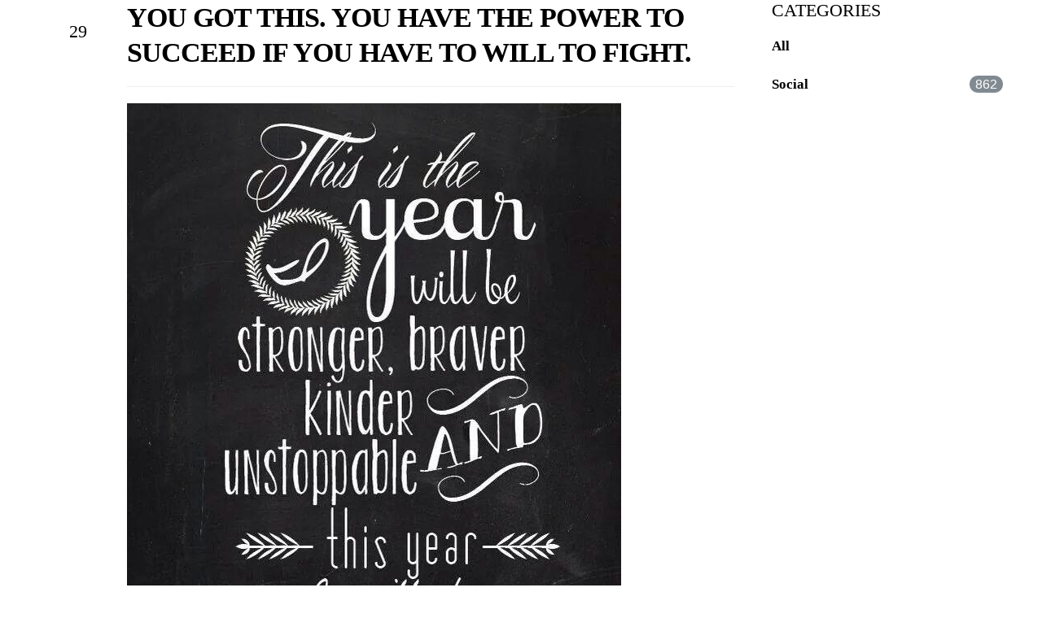

--- FILE ---
content_type: text/html; charset=utf-8
request_url: https://www.allcaretoyou.com/blog/post/you-got-this-you-have-the-power-to-succeed-if-you-have-to-will-to-fight
body_size: 13142
content:
<!DOCTYPE html>
<html lang="en" class="no-flex-animated cb-elements-animated g-swapfonts fp-html">
<head>
<meta name="robots" content="noindex">
<meta name="viewport" content="width=device-width, initial-scale=1.0, maximum-scale=1.0, user-scalable=0">
<link rel="shortcut icon" href="https://d3ciwvs59ifrt8.cloudfront.net/645d7273-2615-4c32-ad30-0c516534b36f/04392c17-10b0-4d19-9aff-795dbdd64e5d.png">
<link rel="alternate" type="application/rss+xml" title="RSS feed for Blog" href="//www.allcaretoyou.com/blog/rss/feeds">
<title>You got this. You have the power to succeed if you have to will to fight. - All Care To You | Healthcare Management For IPAs</title>
<link rel="canonical" href="https://www.allcaretoyou.com/blog/post/you-got-this-you-have-the-power-to-succeed-if-you-have-to-will-to-fight">
<link rel="preconnect" href="https://d25bp99q88v7sv.cloudfront.net">
<link rel="preconnect" href="https://d3ciwvs59ifrt8.cloudfront.net">
<link rel="preconnect" href="https://d2aw2judqbexqn.cloudfront.net">
<link rel="preconnect" href="https://use.typekit.com">
<link rel="dns-prefetch" href="https://websiteoutputapi.mopro.com">
<link rel="preload" href="https://d25bp99q88v7sv.cloudfront.net/0valez8psitwndm/wo/_css/modular/fonts/fontawesome-webfont.woff2?v=4.7.0" as="font" type="font/woff2" crossorigin="">
<link rel="preload" href="https://d2aw2judqbexqn.cloudfront.net/tk/cuu1fbu.js" as="script">
<meta name="keywords" content="Provider Login Client Dashboards">
<meta property="fb:app_id" content="357097134310266">
<meta name="twitter:card" content="summary">
<meta property="og:title" content="You got this. You have the power to succeed if you have to will to fight.">
<meta property="og:description" content="">
<meta property="og:type" content="article">
<meta property="og:url" content="https://www.allcaretoyou.com/blog/post/you-got-this-you-have-the-power-to-succeed-if-you-have-to-will-to-fight">
<meta property="og:image" content="https://d3ciwvs59ifrt8.cloudfront.net/c803e79a-980c-4cfd-b5db-49e3c2ef04ed/6681d40e-8da6-4399-ad27-37f288a5cfe9.jpg">
<meta name="description" content="Provider Login, Client Dashboards">
<link href="//create.mopro.com/csslint.ashx?type=all&id=f485d000-42c3-4e02-9891-39a1bdfeba75&animation=1&bust=20251230130359490" rel="stylesheet" type="text/css">
<link href="https://d25bp99q88v7sv.cloudfront.net/0valez8psitwndm/flexblocks/css/custom-flex-dccv2.css?bust=20251230130359490" rel="stylesheet" type="text/css">
<style type="text/css"></style>
<style type="text/css"></style>
<style type="text/css">:root{--partner-color-1:#452BB4;--partner-color-2:#c052dc;--partner-color-3:#c052dc;--partner-color-4:#FFFFFF;--partner-color-5:#FFFFFF;--partner-color-6:#636363;--partner-color-7:#f9f9f9;--primary-color:#5fb5f7;--secondary-color:#3e7ff7;--primary-color-rgb:95,181,247;--secondary-color-rgb:62,127,247;--color-opacity:1;}</style>
<script type="text/javascript">window.host = {},host.login = "my.mopro.com";host.uikit = "d25bp99q88v7sv.cloudfront.net/0valez8psitwndm/uikit";host.builder = "create.mopro.com";host.builderstatic = "d25bp99q88v7sv.cloudfront.net/0valez8psitwndm/create";host.wo = {},host.wo.web = "create.mopro.com",host.wo.static = "d25bp99q88v7sv.cloudfront.net/0valez8psitwndm/wo";host.administration = {},host.administration.web = "administration.mopro.com",host.administration.static = "d25bp99q88v7sv.cloudfront.net/0valez8psitwndm/administration";host.old_builder = {},host.old_builder.web = "website.mopro.com",host.old_builder.static = "d25bp99q88v7sv.cloudfront.net/0valez8psitwndm/website",host.embed = {},host.embed.web = "embed.mopro.com";host.checkout = {},host.checkout.web = "selfcheckout.mopro.com",host.checkout.static = "selfcheckout.mopro.com/_static";host.smartbooker = "https://smartbooker.mopro.com";host.pulse = {},host.pulse.web = "pulse.mopro.com",host.pulse.static = "pulse.mopro.com/static";host.locale = {};host.locale.static = "d25bp99q88v7sv.cloudfront.net/localize/p";host.preview = "site.mopro.com";window.apiKey = {},apiKey.Google = "",apiKey.Bitly = "",apiKey.Recaptcha = "",apiKey.Segment = "";apiKey.IPInfo = "";window.cred = {},cred.bitly = "";window.url = {},url.getService = {},url.getService.administration = "https://administrationapi.mopro.com/Administration.svc";url.getService.appsetting = "https://appsettingapi.mopro.com/AppSetting.svc";url.getService.checkout = "https://checkoutapi.mopro.com/Checkout.svc";url.getService.dashboard = "https://contentdelieveryapi.mopro.com/ContentDelivery.svc";url.getService.builder = "https://builderapi.mopro.com/Builder.svc";url.getService.websiteoutput = "https://websiteoutputapi.mopro.com/WebsiteOutput.svc";url.setService = "https://coreapi.mopro.com/Core.svc";url.bitly = "https://api-ssl.bitly.com/v3/shorten";url.api = {},url.api.ecommerce = "https://ecommerceapi.mopro.com/api/v1";url.api.oauth = "https://oauthapi.mopro.com/api";url.api.rewards = "https://rewardapi.mopro.com/api/v1";url.api.idx = "https://idxapi.cml.ai/api/v1";url.api.socialpublisher = "https://socialapi.mopro.com/api/v1";url.api.revisionintake = "https://pulseapi.mopro.com/api/v2";url.api.mopro = "https://api.mopro.com/api";window.app = {},app.lang = "en_US";window.CacheKey = "v679";window.config = {};config.isAdmin = "false";config.UserID = "00000000-0000-0000-0000-000000000000";config.AccessTokenID = "00000000-0000-0000-0000-000000000000";config.ProjectID = "9b0a2f06-ef3f-43ae-ac1f-8d2b599b9b31";config.SiteID = "0ddb7735-d79d-4a19-9792-86722f1902c9";config.IsPublish = "1";config.Domain = "www.allcaretoyou.com";window.flexjson = "{\"PreviousColorOverlay\":\"\",\"PreviousSecondColorOverlay\":\"\",\"RowWidth\":\"\",\"RowHeight\":\"\",\"SCRowCount\":\"\",\"Alignment\":1,\"HorizontalAlignment\":0,\"ForegroundImageThumbnailTypeID\":800,\"BackgroundImageThumbnailTypeID\":1500,\"ForegroundImagePositionTypeID\":11,\"GradiantDirection\":1,\"SVGGradiantDirection\":1,\"SVGPositioning\":11,\"SVGWidth\":1,\"SVGheight\":1,\"SVGRotation\":0,\"IsBlur\":0,\"IsContainerBGFixed\":0,\"BackgroundType\":\"\",\"PrimaryColorMappingType\":0,\"SecondaryColorMappingType\":0,\"SVGPrimaryColorMappingType\":0,\"SVGSecondaryColorMappingType\":0,\"SVGPrimaryColorOverlay\":\"\",\"SVGSecondColorOverlay\":\"\",\"ColorOverlay\":\"\",\"SecondColorOverlay\":\"\",\"PaddingTop\":0,\"PaddingBottom\":0,\"MobilePaddingTop\":0,\"MobilePaddingBottom\":0,\"ExtendedClass\":\"\",\"IsImported\":0,\"ContentAlignmentTypeID\":0,\"IsPaddingLocked\":0,\"HasNoSpanPadding\":0,\"IsMopadExempt\":0,\"AccentColor\":\"\",\"ColorTheoryExempt\":0,\"DoOverlayColorTheory\":0,\"ShowMainSvgBackground\":0,\"DoLockDecoration\":0,\"DoGrayscaleSVG\":0,\"BlockType\":0,\"BlockTypeDescription\":\"\",\"BlockContainerTypeDescription\":\"\",\"BlockCategory\":0,\"BlockCategoryDescription\":\"\",\"BlockSubCategory\":0,\"BlockDescription\":\"\",\"ItemCount\":0,\"IsLive\":0,\"IsComingSoon\":0,\"IsDisplayed\":0,\"CoverPhotoURL\":\"\",\"IsFlairHidden\":0,\"BlockPrimaryColor\":\"\",\"BlockSecondaryColor\":\"\",\"SlideInterval\":0,\"MuteSlider\":0,\"MobileBackgroundPhotoURL\":\"\",\"HideonEmbed\":0,\"HasAutoFlexPadding\":0,\"SetMobilePaddingZero\":0,\"IsHiddenDesktop\":0,\"IsHiddenMobile\":0,\"TagTypeID\":0,\"TagMappingID\":\"\",\"Keywords\":\"\",\"DisplayName\":\"\",\"AllowAI\":1,\"PaddingLeft\":0,\"PaddingRight\":0,\"ConfigPropertyJSON\":\"\",\"IsGlobalBlock\":0,\"IsMarginLocked\":0,\"MarginTop\":0,\"MarginRight\":0,\"MarginBottom\":0,\"MarginLeft\":0,\"ContentItemID\":null,\"SvgFileID\":\"00000000-0000-0000-0000-000000000000\",\"SvgFileURL\":\"\",\"CoverPhotoID\":\"00000000-0000-0000-0000-000000000000\",\"StylePackageID\":\"00000000-0000-0000-0000-000000000000\",\"MobileBackgroundPhotoID\":\"00000000-0000-0000-0000-000000000000\"}";window.IsGoogUA = 0;config.isAIEditor = false;config.isMobileDevice = false;</script>
<script type="text/javascript">window.SiteID = "0ddb7735-d79d-4a19-9792-86722f1902c9";window.SitePageID = "f485d000-42c3-4e02-9891-39a1bdfeba75";</script>
<script type="text/javascript" src="//d25bp99q88v7sv.cloudfront.net/0valez8psitwndm/uikit/_js/lib/require.js?b=v679"></script>
<script type="text/javascript" src="//d25bp99q88v7sv.cloudfront.net/0valez8psitwndm/wo/_js/app2.js?b=v679"></script>
<script type="text/javascript">require(["page"],function(p){});</script>
<script eb="" type="text/javascript">require(["https://d2aw2judqbexqn.cloudfront.net/tk/cuu1fbu.js"],function(){try{Typekit.load({async:false});}catch(e){}});</script>
<script async="" src="https://www.googletagmanager.com/gtag/js?id=G-X75BT36J3P"></script><script>window.dataLayer = window.dataLayer || [];function gtag() { dataLayer.push(arguments); }gtag('js', new Date());gtag('config', 'G-X75BT36J3P');</script>
<meta name="google-site-verification" content="9WsDm7TiTLClp0JUP7LFTRsalzLFA2HhI2nk9vnsaC8">
<script type="application/ld+json">{
  "@context": "https://schema.org",
  "@graph": [
    {
      "@type": "Organization",
      "@id": "https://www.allcaretoyou.com/#organization",
      "name": "All Care To You (MP-252605)",
      "url": "https://www.allcaretoyou.com",
      "description": ""
    },
    {
      "@type": "WebSite",
      "@id": "https://www.allcaretoyou.com/#website",
      "url": "https://www.allcaretoyou.com",
      "name": "All Care To You (MP-252605) Website",
      "publisher": {
        "@id": "https://www.allcaretoyou.com/#organization"
      }
    },
    {
      "@type": "LocalBusiness",
      "@id": "https://www.allcaretoyou.com/#localbiz",
      "name": "All Care To You (MP-252605)",
      "sameAs": [
        "https://www.facebook.com/304000200285010"
      ]
    },
    {
      "@type": "WebPage",
      "@id": "https://www.allcaretoyou.com/blog/post/you-got-this-you-have-the-power-to-succeed-if-you-have-to-will-to-fight/#webpage",
      "name": "You got this. You have the power to succeed if you have to will to fight.",
      "url": "https://www.allcaretoyou.com/blog/post/you-got-this-you-have-the-power-to-succeed-if-you-have-to-will-to-fight",
      "description": "Provider Login, Client Dashboards",
      "publisher": {
        "@id": "https://www.allcaretoyou.com/#organization"
      }
    }
  ]
}</script>
</head>
<body class=" fp-body">
<div class="container-fluid is-loading">
<div id='sortHeader' role='banner' class='connectedSortable'><a href="#skiptomaincontent" class="skip-to-main-content-link fp-el"> <i class="fa fa-angle-double-down "></i> <span>Skip to main content</span> </a>

<div id="flex6a4d56c3-6c13-4124-8a53-2756b4672c5c" class="row row-block flexContainer min-padding flex-6a4d56c3-6c13-4124-8a53-2756b4672c5c js-no-background-image noColor flex-fixed sp-red-bull js-transparent-bg-flx has-headerv2-module edge-to-edge is-fixed edge-to-edge has-headerv2-module" data-cid="6a4d56c3-6c13-4124-8a53-2756b4672c5c">
    
	<div class="filter filter-color"></div>
	<div class="filter filter-svg"></div>
    <div class="design-item"><div class="design-item-inner"></div></div>
    
    
    <div id="ctl01_flexmultibg" class="flex-fixed-inner">
    </div>
    
    
	<div class="width-controller">
        
		        <div id="ctl01_rptFlexColumn_ctl00_column" class="col-md-12">
			        

<input name="ctl01$hdnSitePageID" type="hidden" id="ctl01_hdnSitePageID" class="fp-el">
    
    <div class="site-overlay"></div>
    
    
    <div id="ctl01_divHeaderV2" class="headerv2 vertical-align cascading-links component component-header effect-onhover header-fixed  noColor ct" data-navalign="right" data-isautospacing="0" data-sitepagemoduleid="c0054331-eae0-49ba-bce4-e3c9c689987f" data-spmid="c0054331-eae0-49ba-bce4-e3c9c689987f" data-sitepageid="f485d000-42c3-4e02-9891-39a1bdfeba75" data-spid="c0054331-eae0-49ba-bce4-e3c9c689987f">
        <div class="notpillnavigation">
			
			
			<div id="ctl01_divSecondaryHeader" class="icon-row is-hidden">
    <div class="language-icon-wrap">
        <div class="col-xs-2 vcenter">
        </div>
        <div class="col-xs-push-1 col-xs-9 text-right vcenter">
<div id="ctl01_divHeaderIconTop" class="icons">
    
    
    
    
</div>
        </div>
    </div>
</div>

<div class="mobile-header">
    <div class="logo mobile-logo">
        <a href="//www.allcaretoyou.com/" id="ctl01_lnkHeaderLogoMobile" class="fp-el">
<img id="imgHeaderLogoMobile" alt="All Care To You Logo" class=" logo-mw" src="https://d3ciwvs59ifrt8.cloudfront.net/5f5ec151-5661-4c9e-a2c8-88028da9d69e/eabbcf5c-c7ac-4b80-b53b-6cd76cbd38b3.jpg" alt="All Care To You Logo"></a>
    </div>
    <div class="pill-bars-wrap">
        <div id="ctl01_divHeaderMobileNav" class="pill-bars nav-toggle" data-nav="">
<div id="ctl01_divBarTop" class="bar top transition-black-bg ct"></div>
<div id="ctl01_divBarMiddle" class="bar middle transition-black-bg ct"></div>
<div id="ctl01_divBarBottom" class="bar bottom transition-black-bg ct"></div>
        </div>
    </div>
</div>
<div id="ctl01_HeaderWrap" class="header-wrap effect-onhover  noColor parent-s-color-#ffffff lightParentColor ct" style="display:none;" data-maxmenudisplay="0" data-headerlayouttype="LeftAlignLogo" data-ismenuonhover="1" data-headercolortheoryclass=" noColor parent-s-color-#ffffff lightParentColor ct" data-alternateheadercolortheoryclass=" noColor parent-s-color-#ffffff lightParentColor ct">
    <div id="ctl01_divHeaderLogo" class="logo logo-outer-container">
        <a href="//www.allcaretoyou.com/" id="ctl01_lnkHeaderLogo" class="fp-el">
<img id="imgHeaderLogo" alt="All Care To You Logo" data-resetlogo="0" data-altresetlogo="0" src="https://d3ciwvs59ifrt8.cloudfront.net/5f5ec151-5661-4c9e-a2c8-88028da9d69e/eabbcf5c-c7ac-4b80-b53b-6cd76cbd38b3.jpg" alt="All Care To You Logo" style="width:200px !important;;margin-top:-18px!important;margin-left:-12px!important;">
<img id="imgAlternateHeaderLogo" alt="All Care To You Logo" class="alt-image" src="https://d3ciwvs59ifrt8.cloudfront.net/5f5ec151-5661-4c9e-a2c8-88028da9d69e/eabbcf5c-c7ac-4b80-b53b-6cd76cbd38b3.jpg" alt="All Care To You Logo">
        </a>
    </div>
    <div id="divnaviconctas" class="nav-icons-ctas">
        <div class="mobile-icon-row">
<div id="ctl01_divHeaderIconsMobile" class="icons">
    
    
    
    
</div>
        </div>
        <div class="dropdown-layout-control">
<ul id="ctl01_ucMenuItems_ulNavMenus" role="navigation" aria-label="Main" class="js-smart-header-parentul header-item navigation wide-dropdown" projectid="9b0a2f06-ef3f-43ae-ac1f-8d2b599b9b31" sitepageid="f485d000-42c3-4e02-9891-39a1bdfeba75" sitepagemoduleid="c0054331-eae0-49ba-bce4-e3c9c689987f">
    
<li class="js-smart-header-parentpageli fp-el">
    <a href="//www.allcaretoyou.com/" id="ctl01_ucMenuItems_rptHeaderMenu_ctl00_lnkHeaderMenu" class="js-smart-header-parentpageli-anchor js-cf-header-menu-links js-sitepage-menu-link  fp-el" data-sitepageid="56b150f9-dfa5-42d5-9610-11bcaea6132e">HOME</a>
    
        
</li>                            
        
<li class="js-smart-header-parentpageli fp-el">
    <a href="//www.allcaretoyou.com/about-us" id="ctl01_ucMenuItems_rptHeaderMenu_ctl01_lnkHeaderMenu" class="js-smart-header-parentpageli-anchor js-cf-header-menu-links js-sitepage-menu-link  fp-el" data-sitepageid="396677a9-8783-4874-b9bf-4a3d2c32b088">ABOUT US</a>
    
        
</li>                            
        
<li class="js-smart-header-parentpageli fp-el">
    <a href="//www.allcaretoyou.com/services" id="ctl01_ucMenuItems_rptHeaderMenu_ctl02_lnkHeaderMenu" class="js-smart-header-parentpageli-anchor js-cf-header-menu-links js-sitepage-menu-link  fp-el" data-sitepageid="a4b21a4a-1478-4ff6-af05-1c8c0521427b">SERVICES</a>
    
        
</li>                            
        
<li class="js-smart-header-parentpageli fp-el">
    <a href="//www.allcaretoyou.com/consulting" id="ctl01_ucMenuItems_rptHeaderMenu_ctl03_lnkHeaderMenu" class="js-smart-header-parentpageli-anchor js-cf-header-menu-links js-sitepage-menu-link  fp-el" data-sitepageid="4622b3dc-aaed-4c3a-a1eb-c7652e791607">CONSULTING</a>
    
        
</li>                            
        
<li class="js-smart-header-parentpageli fp-el">
    <a href="//www.allcaretoyou.com/culture" id="ctl01_ucMenuItems_rptHeaderMenu_ctl04_lnkHeaderMenu" class="js-smart-header-parentpageli-anchor js-cf-header-menu-links js-sitepage-menu-link  fp-el" data-sitepageid="578c6f82-3eab-4b58-a863-d72902cb8541">CULTURE</a>
    
        
</li>                            
        
<li class="js-smart-header-parentpageli fp-el">
    <a href="//www.allcaretoyou.com/careers" id="ctl01_ucMenuItems_rptHeaderMenu_ctl05_lnkHeaderMenu" class="js-smart-header-parentpageli-anchor js-cf-header-menu-links js-sitepage-menu-link  fp-el" data-sitepageid="53d1616e-0ef1-45d8-a66b-a079c067d6cf">CAREERS</a>
    
        
</li>                            
        
<li class="js-smart-header-parentpageli fp-el">
    <a href="//www.allcaretoyou.com/contact-us" id="ctl01_ucMenuItems_rptHeaderMenu_ctl06_lnkHeaderMenu" class="js-smart-header-parentpageli-anchor js-cf-header-menu-links js-sitepage-menu-link  fp-el" data-sitepageid="d72db42b-4b96-471e-9122-10723ef8a91c">CONTACT US</a>
    
        
</li>                            
        
    <li id="liHeaderMore" class="more-links is-hidden fp-el">
        <div id="divHeaderMore" class="has-dropdown-menu">
<a class="more-text js-cf-header-menu-links fp-el">More
    <div class="pill-bars more-toggle">
        <div class="bar top"></div>
        <div class="bar middle"></div>
        <div class="bar bottom"></div>
    </div>
</a>
<ul id="ctl01_ucMenuItems_ulHeaderMore" class="subnavigation lightColor ct">
    <div class="sliding-nav">
        <div class="li-wrap">
        <li id="ctl01_ucMenuItems_rptHeaderMenuMore_ctl00_liHeaderMenuMore" class="page-main fp-el"> 
<a href="//www.allcaretoyou.com/" id="ctl01_ucMenuItems_rptHeaderMenuMore_ctl00_lnkHeaderMenuMore" class="js-cf-header-menu-links js-sitepage-menu-link  fp-el" data-sitepageid="56b150f9-dfa5-42d5-9610-11bcaea6132e">HOME</a>    
<ul id="ctl01_ucMenuItems_rptHeaderMenuMore_ctl00_ulSubMenuMore" class="more-links-nav subpages-less">
    <li class="go-back subpage-back fp-el"><a class="header-fa fa-angle-left js-goback js-cf-header-menu-links fp-el"></a></li>
    
</ul>
        </li>
    
        <li id="ctl01_ucMenuItems_rptHeaderMenuMore_ctl01_liHeaderMenuMore" class="page-main fp-el"> 
<a href="//www.allcaretoyou.com/about-us" id="ctl01_ucMenuItems_rptHeaderMenuMore_ctl01_lnkHeaderMenuMore" class="js-cf-header-menu-links js-sitepage-menu-link  fp-el" data-sitepageid="396677a9-8783-4874-b9bf-4a3d2c32b088">ABOUT US</a>    
<ul id="ctl01_ucMenuItems_rptHeaderMenuMore_ctl01_ulSubMenuMore" class="more-links-nav subpages-less">
    <li class="go-back subpage-back fp-el"><a class="header-fa fa-angle-left js-goback js-cf-header-menu-links fp-el"></a></li>
    
</ul>
        </li>
    
        <li id="ctl01_ucMenuItems_rptHeaderMenuMore_ctl02_liHeaderMenuMore" class="page-main fp-el"> 
<a href="//www.allcaretoyou.com/services" id="ctl01_ucMenuItems_rptHeaderMenuMore_ctl02_lnkHeaderMenuMore" class="js-cf-header-menu-links js-sitepage-menu-link  fp-el" data-sitepageid="a4b21a4a-1478-4ff6-af05-1c8c0521427b">SERVICES</a>    
<ul id="ctl01_ucMenuItems_rptHeaderMenuMore_ctl02_ulSubMenuMore" class="more-links-nav subpages-less">
    <li class="go-back subpage-back fp-el"><a class="header-fa fa-angle-left js-goback js-cf-header-menu-links fp-el"></a></li>
    
</ul>
        </li>
    
        <li id="ctl01_ucMenuItems_rptHeaderMenuMore_ctl03_liHeaderMenuMore" class="page-main fp-el"> 
<a href="//www.allcaretoyou.com/consulting" id="ctl01_ucMenuItems_rptHeaderMenuMore_ctl03_lnkHeaderMenuMore" class="js-cf-header-menu-links js-sitepage-menu-link  fp-el" data-sitepageid="4622b3dc-aaed-4c3a-a1eb-c7652e791607">CONSULTING</a>    
<ul id="ctl01_ucMenuItems_rptHeaderMenuMore_ctl03_ulSubMenuMore" class="more-links-nav subpages-less">
    <li class="go-back subpage-back fp-el"><a class="header-fa fa-angle-left js-goback js-cf-header-menu-links fp-el"></a></li>
    
</ul>
        </li>
    
        <li id="ctl01_ucMenuItems_rptHeaderMenuMore_ctl04_liHeaderMenuMore" class="page-main fp-el"> 
<a href="//www.allcaretoyou.com/culture" id="ctl01_ucMenuItems_rptHeaderMenuMore_ctl04_lnkHeaderMenuMore" class="js-cf-header-menu-links js-sitepage-menu-link  fp-el" data-sitepageid="578c6f82-3eab-4b58-a863-d72902cb8541">CULTURE</a>    
<ul id="ctl01_ucMenuItems_rptHeaderMenuMore_ctl04_ulSubMenuMore" class="more-links-nav subpages-less">
    <li class="go-back subpage-back fp-el"><a class="header-fa fa-angle-left js-goback js-cf-header-menu-links fp-el"></a></li>
    
</ul>
        </li>
    
        <li id="ctl01_ucMenuItems_rptHeaderMenuMore_ctl05_liHeaderMenuMore" class="page-main fp-el"> 
<a href="//www.allcaretoyou.com/careers" id="ctl01_ucMenuItems_rptHeaderMenuMore_ctl05_lnkHeaderMenuMore" class="js-cf-header-menu-links js-sitepage-menu-link  fp-el" data-sitepageid="53d1616e-0ef1-45d8-a66b-a079c067d6cf">CAREERS</a>    
<ul id="ctl01_ucMenuItems_rptHeaderMenuMore_ctl05_ulSubMenuMore" class="more-links-nav subpages-less">
    <li class="go-back subpage-back fp-el"><a class="header-fa fa-angle-left js-goback js-cf-header-menu-links fp-el"></a></li>
    
</ul>
        </li>
    
        <li id="ctl01_ucMenuItems_rptHeaderMenuMore_ctl06_liHeaderMenuMore" class="page-main fp-el"> 
<a href="//www.allcaretoyou.com/contact-us" id="ctl01_ucMenuItems_rptHeaderMenuMore_ctl06_lnkHeaderMenuMore" class="js-cf-header-menu-links js-sitepage-menu-link  fp-el" data-sitepageid="d72db42b-4b96-471e-9122-10723ef8a91c">CONTACT US</a>    
<ul id="ctl01_ucMenuItems_rptHeaderMenuMore_ctl06_ulSubMenuMore" class="more-links-nav subpages-less">
    <li class="go-back subpage-back fp-el"><a class="header-fa fa-angle-left js-goback js-cf-header-menu-links fp-el"></a></li>
    
</ul>
        </li>
    
        </div>
    </div>
</ul>
        </div>
    </li>
</ul>
        </div>
        <div class="float-wrap">
<div id="ctl01_divHeaderIconsBottom" class="icons hide-mobile">
    
    
    
    
</div>
        </div>
    </div>
</div>
        </div>
    <style type="text/css" id="jsAlternateHeaderLogoStyle">.headerv2.alternate-header .logo a img{margin-top:-18px !important; margin-left:-12px !important;width:200px !important;}</style></div>
    <style id="header_style_overwrite" type="text/css">.flexContainer .headerv2.i-logo-bg-primary .logo img {background:rgba(var(--primary-color-rgb),0.31) !important;background-color:rgba(var(--primary-color-rgb),0.31) !important;}.flexContainer .headerv2.i-logo-bg-secondary .logo img {background:rgba(var(--secondary-color-rgb),0.31) !important;background-color:rgba(var(--secondary-color-rgb),0.31) !important;}@media(min-width:980px) {.flexContainer .headerv2.alternate-header.i-logo-bg-alt-primary div:not(.pill-navigation) .logo img {background:rgba(var(--primary-color-rgb),1) !important;background-color:rgba(var(--primary-color-rgb),1) !important;}.flexContainer .headerv2.alternate-header.i-logo-bg-alt-secondary div:not(.pill-navigation) .logo img {background:rgba(var(--secondary-color-rgb),1) !important;background-color:rgba(var(--secondary-color-rgb),1) !important;}}.headerv2.i-menu-bg-primary .header-wrap {background:rgba(var(--primary-color-rgb),0.48) !important;background-color:rgba(var(--primary-color-rgb),0.48) !important;}@media(max-width:979px) {body .headerv2.i-menu-bg-primary .icon-row,body .headerv2.i-menu-bg-primary .mobile-header {background:rgba(var(--primary-color-rgb),0.48) !important;background-color:rgba(var(--primary-color-rgb),0.48) !important;}}.headerv2.i-menu-bg-secondary .header-wrap {background:rgba(var(--secondary-color-rgb),0.48) !important;background-color:rgba(var(--secondary-color-rgb),0.48) !important;}@media(max-width:979px) {body .headerv2.i-menu-bg-secondary .icon-row,body .headerv2.i-menu-bg-secondary .mobile-header {background:rgba(var(--secondary-color-rgb),0.48) !important;background-color:rgba(var(--secondary-color-rgb),0.48) !important;}}.headerv2.i-menu-dd-bg-primary .header-wrap .navigation .subnavigation {background:rgba(var(--primary-color-rgb),1) !important;background-color:rgba(var(--primary-color-rgb),1) !important;}.headerv2.i-menu-dd-bg-primary .header-location-wrap .subnavigation {background:rgba(var(--primary-color-rgb),1) !important;background-color:rgba(var(--primary-color-rgb),1) !important;}.headerv2.i-menu-dd-bg-primary .language .subnavigation {background:rgba(var(--primary-color-rgb),1) !important;background-color:rgba(var(--primary-color-rgb),1) !important;}.headerv2.i-menu-dd-bg-primary .pill-navigation .header-wrap.pillmenu>.navigation>.subnavigation {background:rgba(var(--primary-color-rgb),1) !important;background-color:rgba(var(--primary-color-rgb),1) !important;}@media(max-width:979px) {body .headerv2.i-menu-dd-bg-primary .header-wrap .navigation .subnavigation,.header-expanded .headerv2.i-menu-dd-bg-primary .header-wrap {background:rgba(var(--primary-color-rgb),1) !important;background-color:rgba(var(--primary-color-rgb),1) !important;}}.headerv2.i-menu-dd-bg-secondary .header-wrap .navigation .subnavigation {background:rgba(var(--secondary-color-rgb),1) !important;background-color:rgba(var(--secondary-color-rgb),1) !important;}.headerv2.i-menu-dd-bg-secondary .header-location-wrap .subnavigation {background:rgba(var(--secondary-color-rgb),1) !important;background-color:rgba(var(--secondary-color-rgb),1) !important;}.headerv2.i-menu-dd-bg-secondary .language .subnavigation {background:rgba(var(--secondary-color-rgb),1) !important;background-color:rgba(var(--secondary-color-rgb),1) !important;}.headerv2.i-menu-dd-bg-secondary .pill-navigation .header-wrap.pillmenu>.navigation>.subnavigation {background:rgba(var(--secondary-color-rgb),1) !important;background-color:rgba(var(--secondary-color-rgb),1) !important;}@media(max-width:979px) {body .headerv2.i-menu-dd-bg-secondary .header-wrap .navigation .subnavigation,.header-expanded .headerv2.i-menu-dd-bg-secondary .header-wrap {background:rgba(var(--secondary-color-rgb),1) !important;background-color:rgba(var(--secondary-color-rgb),1) !important;}}.headerv2.i-menu-item-primary .header-wrap .navigation>li a {color:rgba(var(--primary-color-rgb),1) !important;}.headerv2.i-menu-item-primary .icon-wrap .header-fa {color:rgba(var(--primary-color-rgb),1) !important;}.headerv2.i-menu-item-primary .pill-navigation .header-wrap i.fa-times {color:rgba(var(--primary-color-rgb),1) !important;}.headerv2.i-menu-item-primary .pill-navigation .header-wrap .menu-nav>li a {color:rgba(var(--primary-color-rgb),1) !important;}.headerv2.i-menu-item-primary .notpillnavigation a .pill-bars .bar {background-color:rgba(var(--primary-color-rgb),1) !important;}.headerv2.i-menu-item-primary .language>a {color:rgba(var(--primary-color-rgb),1) !important;}.headerv2.i-menu-item-secondary .header-wrap .navigation>li a {color:rgba(var(--secondary-color-rgb),1) !important;}.headerv2.i-menu-item-secondary .icon-wrap .header-fa {color:rgba(var(--secondary-color-rgb),1) !important;}.headerv2.i-menu-item-secondary .pill-navigation .header-wrap i.fa-times {color:rgba(var(--secondary-color-rgb),1) !important;}.headerv2.i-menu-item-secondary .pill-navigation .header-wrap .menu-nav>li a {color:rgba(var(--secondary-color-rgb),1) !important;}.headerv2.i-menu-item-secondary .notpillnavigation a .pill-bars .bar {background-color:rgba(var(--secondary-color-rgb),1) !important;}.headerv2.i-menu-item-secondary .language>a {color:rgba(var(--secondary-color-rgb),1) !important;}.headerv2.i-menu-item-hover-primary .header-wrap .navigation>li a:hover {color:rgba(var(--primary-color-rgb),1) !important;}.headerv2.i-menu-item-hover-primary .header-wrap .navigation>li a:active:not(:hover),.headerv2.i-menu-item-hover-primary .header-wrap .navigation>li a.active:not(:hover),.headerv2.i-menu-item-hover-primary .header-wrap .navigation>li a.is-selected:not(:hover) {color:rgba(var(--primary-color-rgb),1) !important;}.headerv2.i-menu-item-hover-primary .icon-wrap .header-fa:hover {color:rgba(var(--primary-color-rgb),1) !important;}.headerv2.i-menu-item-hover-primary .pill-navigation .header-wrap i.fa-times:hover {color:rgba(var(--primary-color-rgb),1) !important;}.headerv2.i-menu-item-hover-primary .pill-navigation .header-wrap .menu-nav>li a:hover {color:rgba(var(--primary-color-rgb),1) !important;}.headerv2.i-menu-item-hover-primary .pill-navigation .header-wrap .menu-nav>li a:active:not(:hover),.headerv2.i-menu-item-hover-primary .pill-navigation .header-wrap .menu-nav>li a.active:not(:hover),.headerv2.i-menu-item-hover-primary .pill-navigation .header-wrap .menu-nav>li a.is-selected:not(:hover) {color:rgba(var(--primary-color-rgb),1) !important;}.headerv2.i-menu-item-hover-primary .header-wrap .navigation>li a:active .pill-bars .bar,.headerv2.i-menu-item-hover-primary .header-wrap .navigation>li a.active .pill-bars .bar {background-color:rgba(var(--primary-color-rgb),1) !important;}.headerv2.i-menu-item-hover-primary .notpillnavigation a:hover .pill-bars .bar {background-color:rgba(var(--primary-color-rgb),1) !important;}.headerv2.i-menu-item-hover-secondary .header-wrap .navigation>li a:hover {color:rgba(var(--secondary-color-rgb),1) !important;}.headerv2.i-menu-item-hover-secondary .header-wrap .navigation>li a:active:not(:hover),.headerv2.i-menu-item-hover-secondary .header-wrap .navigation>li a.active:not(:hover),.headerv2.i-menu-item-hover-secondary .header-wrap .navigation>li a.is-selected:not(:hover) {color:rgba(var(--secondary-color-rgb),1) !important;}.headerv2.i-menu-item-hover-secondary .icon-wrap .header-fa:hover {color:rgba(var(--secondary-color-rgb),1) !important;}.headerv2.i-menu-item-hover-secondary .pill-navigation .header-wrap i.fa-times:hover {color:rgba(var(--secondary-color-rgb),1) !important;}.headerv2.i-menu-item-hover-secondary .pill-navigation .header-wrap .menu-nav>li a:hover {color:rgba(var(--secondary-color-rgb),1) !important;}.headerv2.i-menu-item-hover-secondary .pill-navigation .header-wrap .menu-nav>li a:active:not(:hover),.headerv2.i-menu-item-hover-secondary .pill-navigation .header-wrap .menu-nav>li a.active:not(:hover),.headerv2.i-menu-item-hover-secondary .pill-navigation .header-wrap .menu-nav>li a.is-selected:not(:hover) {color:rgba(var(--secondary-color-rgb),1) !important;}.headerv2.i-menu-item-hover-secondary .header-wrap .navigation>li a:active .pill-bars .bar,.headerv2.i-menu-item-hover-secondary .header-wrap .navigation>li a.active .pill-bars .bar {background-color:rgba(var(--secondary-color-rgb),1) !important;}.headerv2.i-menu-item-hover-secondary .notpillnavigation a:hover .pill-bars .bar {background-color:rgba(var(--secondary-color-rgb),1) !important;}@media(min-width:980px) {.headerv2.i-menu-scroll-bg-primary.alternate-header .header-wrap {background:rgba(var(--primary-color-rgb),0.29) !important;background-color:rgba(var(--primary-color-rgb),0.29) !important;}}@media(min-width:980px) {.headerv2.i-menu-scroll-bg-secondary.alternate-header .header-wrap {background:rgba(var(--secondary-color-rgb),0.29) !important;background-color:rgba(var(--secondary-color-rgb),0.29) !important;}}@media(min-width:980px) {.headerv2.i-menu-scroll-item-primary.alternate-header .notpillnavigation .header-wrap .navigation>li a {color:rgba(var(--primary-color-rgb),1) !important;}}@media(min-width:980px) {.headerv2.i-menu-scroll-item-primary.alternate-header .notpillnavigation a .pill-bars .bar {background-color:rgba(var(--primary-color-rgb),1) !important;}}@media(min-width:980px) {.headerv2.i-menu-scroll-item-primary.alternate-header .notpillnavigation .icon-wrap .header-fa {color:rgba(var(--primary-color-rgb),1) !important;}}.headerv2.i-menu-scroll-item-primary.alternate-header .language>a {color:rgba(var(--primary-color-rgb),1) !important;}@media(min-width:980px) {.headerv2.i-menu-scroll-item-secondary.alternate-header .notpillnavigation .header-wrap .navigation>li a {color:rgba(var(--secondary-color-rgb),1) !important;}}@media(min-width:980px) {.headerv2.i-menu-scroll-item-secondary.alternate-header .notpillnavigation a .pill-bars .bar {background-color:rgba(var(--secondary-color-rgb),1) !important;}}@media(min-width:980px) {.headerv2.i-menu-scroll-item-secondary.alternate-header .notpillnavigation .icon-wrap .header-fa {color:rgba(var(--secondary-color-rgb),1) !important;}}.headerv2.i-menu-scroll-item-secondary.alternate-header .language>a {color:rgba(var(--secondary-color-rgb),1) !important;}@media(min-width:980px) {.headerv2i-menu-scroll-item-hover-primary.alternate-header .notpillnavigation .header-wrap .navigation>li a:hover {color:rgba(var(--primary-color-rgb),1) !important;}}@media(min-width:980px) {.headerv2.i-menu-scroll-item-hover-primary.alternate-header .notpillnavigation .header-wrap .navigation>li a.is-selected:not(:hover),.headerv2.i-menu-scroll-item-hover-primary.alternate-header .notpillnavigation .header-wrap .navigation>li a.active:not(:hover),.headerv2.i-menu-scroll-item-hover-primary.alternate-header .notpillnavigation .header-wrap .navigation>li a:active:not(:hover) {color:rgba(var(--primary-color-rgb),1) !important;}}@media(min-width:980px) {.headerv2.i-menu-scroll-item-hover-primary.alternate-header .notpillnavigation a:hover .pill-bars .bar {background-color:rgba(var(--primary-color-rgb),1) !important;}}@media(min-width:980px) {.headerv2.i-menu-scroll-item-hover-primary.alternate-header .notpillnavigation .icon-wrap .header-fa:hover {color:rgba(var(--primary-color-rgb),1) !important;}}@media(min-width:980px) {.headerv2.i-menu-scroll-item-hover-secondary.alternate-header .notpillnavigation .header-wrap .navigation>li a:hover {color:rgba(var(--secondary-color-rgb),1) !important;}}@media(min-width:980px) {.headerv2.i-menu-scroll-item-hover-secondary.alternate-header .notpillnavigation .header-wrap .navigation>li a.is-selected:not(:hover),.headerv2.i-menu-scroll-item-hover-secondary.alternate-header .notpillnavigation .header-wrap .navigation>li a.active:not(:hover),.headerv2.i-menu-scroll-item-hover-secondary.alternate-header .notpillnavigation .header-wrap .navigation>li a:active:not(:hover) {color:rgba(var(--secondary-color-rgb),1) !important;}}@media(min-width:980px) {.headerv2.i-menu-scroll-item-hover-secondary.alternate-header .notpillnavigation a:hover .pill-bars .bar {background-color:rgba(var(--secondary-color-rgb),1) !important;}}@media(min-width:980px) {.headerv2.i-menu-scroll-item-hover-secondary.alternate-header .notpillnavigation .icon-wrap .header-fa:hover {color:rgba(var(--secondary-color-rgb),1) !important;}}</style>
    <script type="application/json" id="thedata"></script>
    <script type="text/javascript" id="thescript">
        window._headerv2;
        require(["headerlayout1"], function (headerv2) {
_headerv2 = new headerv2({
    ProjectID:  "9b0a2f06-ef3f-43ae-ac1f-8d2b599b9b31",
MaxMenuDisplay: 0,
StoreID: "2209a39f-2831-457d-9ffc-2d12580bf727",
IsPublish:  1,
UserID:  "00000000-0000-0000-0000-000000000000",
IndustryTypeID:  1063,
IsIDXEnabled: 0,
HeaderColorTheoryClass: " noColor parent-s-color-#ffffff lightParentColor ct",
AlternateheaderColorTheoryClass: " noColor parent-s-color-#ffffff lightParentColor ct",
SitePageUrls:  "" ,
ShoppingCartJSURL:"",
AuthClientID:"ece8956c-2e41-4532-a8a2-e670ff35d57c",
IsUserLogged:false,
IsLoyalityRewardsEnabled:0,
IsMenuOnHover:"1",
HeaderContentItemID: "49a79116-699c-4b4f-89c6-ba2355742e79",
IsResetLogoRequired: "0",
IsResizeLogoOnScroll: "1"
});
        });
    </script>


<div id="ctl01_SocialProfileContainer" class="SocialProfileContainer mod-socialprofile component-socialprofile hide" data-sitepagemoduleid="779df8e8-85ef-4dc8-80ad-a1e285f68bb8" data-spmid="779df8e8-85ef-4dc8-80ad-a1e285f68bb8" data-moduletemplateid="cbd90ac7-b405-4c15-ac69-0731852abc5e">    
    <div id="ctl01_divSocialProfile" class="social-icons social-profile fade-in-sp z-page-detached socialprofile-layout-1 fp-el">
        
        
        
        
        
        
        
        
        
        
        
        
        
        
        
        
        
         
    </div>
    
    <div id="ctl01_divSocialProfileMobile" class="smalldevices">
        <div class="verticalcontainer">
<div class="socialshareaddv s-btn">
    
</div>
<div class="socialshareclose s-btn" style="display: none">
    
</div>
<div id="ctl01_divMobileSocialProfile" class="socialsharecontent" style="display: none">
    
    
    
</div>
        </div>
        
    </div>
    <script type="text/javascript">
        require(["jquery", "socialprofilev1"], function ($, SocialProfileV1) {
new SocialProfileV1({
    SocialCounts: "0",
PositionFromTop: "",
MobileDevice: "False",
ScrollType: "0"
        }).render();
    });
</script>
</div>



		        </div>
	</div>
    
    <style type="text/css" id="jsContainerSVGStyle"></style>
    <style type="text/css" class="js-ContainerTintWrapStyle"></style>
    <style type="text/css" id="jsContainerStyle">.flex-6a4d56c3-6c13-4124-8a53-2756b4672c5c{padding-top:0px;padding-bottom:0px;}.flex-6a4d56c3-6c13-4124-8a53-2756b4672c5c .width-controller{width:100%;}</style>
    
    <style type="text/css" id="jsContainerPadding_6a4d56c3-6c13-4124-8a53-2756b4672c5c">@media only screen and (max-width: 768px) {.flex-6a4d56c3-6c13-4124-8a53-2756b4672c5c{padding-top:0px;padding-bottom:0px;}}</style>
    
    <script type="application/json" class="container-data"></script>
</div>
</div><div id='sortMain' class='connectedSortable' role='main'>

<div id="flex907ce125-7e88-44a6-8849-f145912dcf8a" class="row row-block flexContainer min-padding flex-907ce125-7e88-44a6-8849-f145912dcf8a js-no-background-image noColor flex-fixed sp-red-bull js-transparent-bg-flx" data-cid="907ce125-7e88-44a6-8849-f145912dcf8a">
    
	<div class="filter filter-color"></div>
	<div class="filter filter-svg"></div>
    <div class="design-item"><div class="design-item-inner"></div></div>
    
    
    <div id="ctl01_flexmultibg" class="flex-fixed-inner">
    </div>
    
    
	<div class="width-controller">
        
		        <div id="ctl01_rptFlexColumn_ctl00_column" class="col-md-12">
			        

<div id="ctl01_wrapper" class="mopad-exempt component component-blog  noColor ct blog-post-layout-1" data-sitepagemoduleid="3ae9d3cf-bbdb-48fb-b7c6-973fb607ad7c" data-moduletemplateid="f3e77861-3435-4551-989f-a8b5147f43b9">
    <div class="row">
        <div class="col-md-9">
            <div id="ctl01_divHeader" class="col-md-1  noColor ct">
                <div id="ctl01_HeaderWrapper" class="blog-date-wrap  noColor ct">
                    <h6 id="ctl01_h6Month" class="  lightTextColor s-textcolor-#a0a1a0 noColor transition-white-text ct fp-el">
                        Jan</h6>
                    <h5 id="ctl01_h5Day" class="  lightBackgroundColorBefore s-beforebgcolor-#5fb5f7 noColor transition-white-beforebg ct fp-el">
                        29</h5>
                </div>
            </div>
            <div id="ctl01_ComponentItem" class="blog-post-wrap col-md-11  noColor ct">
                <div id="ctl01_itemHeaderWrapper" class="blog-post-header  noColor ct">
                    
                    <h1 id="ctl01_h3HeaderPost" class="  lightBackgroundColorBefore s-beforebgcolor-#5fb5f7 noColor transition-white-beforebg ct fp-el">You got this. You have the power to succeed if you have to will to fight.</h1>
                    
                    
                </div>
                <hr>
                <div id="ctl01_divPostDescription" class="blog-post-content  noColor ct" data-contentitemid="42357262-a059-46d8-a7db-43f836452635"><img src="https://d3ciwvs59ifrt8.cloudfront.net/c803e79a-980c-4cfd-b5db-49e3c2ef04ed/6681d40e-8da6-4399-ad27-37f288a5cfe9.jpg"></div>
                <hr>
                <div id="ctl01_divPostInfo" class="blog-post-footer  noColor ct">
                    <div class="row">
                        <div class="col-xs-12 col-sm-6 col-md-6">
                            <div id="ctl01_divPostDate" class="blog-post-date  lightTextColor s-textcolor-#a0a1a0 noColor transition-white-text ct" publisheddatetime="1/29/2022 11:30:00 AM" isconvertrequired="1">
                                Posted on 01/29/2022 at 11:30 AM
                                </div>
                        </div>
                        <div class="col-xs-12 col-sm-6 col-md-6">
                            <div id="ctl01_divSocialicons" class="blog-post-social">
                                <ul id="ctl01_ulScoialIcons">
                                    <li id="ctl01_liFacebook" class="share-facebook rewards fp-el">
                                        <a id="ctl01_lnkBlogFacebook" class="fp-el">
                                            <div class="socialMediaSharingCls facebook hide"></div>
                                            <a id="ctl01_like" class="fb-like btn-facebook-like fp-el" data-send="false" data-layout="button_count" data-width="90" data-show-faces="false" data-href="https://www.allcaretoyou.com/blog/post/you-got-this-you-have-the-power-to-succeed-if-you-have-to-will-to-fight" data-title="You got this. You have the power to succeed if you have to will to fight.">
                                                
                                            </a>
                                            
                                        </a>
                                    </li>
                                    <li id="ctl01_liTwitter" class="share-twitter fp-el">
                                        <a id="ctl01_lnkBlogTwitter" class="fp-el">
                                            <div id="ctl01_aTweetButton" href="https://twitter.com/share" data-related="360MOpro" data-hashtags="" data-url="https://www.allcaretoyou.com/blog/post/you-got-this-you-have-the-power-to-succeed-if-you-have-to-will-to-fight" data-text="You got this. You have the power to succeed if yo...">
                                                <img src="//d25bp99q88v7sv.cloudfront.net/0valez8psitwndm/wo/_css/_images/social-icon-tweet.png" id="ctl01_imgTweet" alt="Share on Twitter">
                                            </div>
                                            
                                        </a>
                                    </li>
                                    <li id="ctl01_liLinkedIn" class="share-linkedin fp-el">
                                        <span id="ctl01_lnkBlogLinkedIn">
                                            <script type="IN/Share" data-width="100" data-url="https://www.allcaretoyou.com/blog/post/you-got-this-you-have-the-power-to-succeed-if-you-have-to-will-to-fight"></script>
                                            
                                        </span>
                                        
                                    </li>
                                    <li class="share-pintrest fp-el">
                                        <a id="hlPintrest" class="fp-el">
                                            <div id="ctl01_btnPinIt" class="pin-it" data-url="https://www.allcaretoyou.com/blog/post/you-got-this-you-have-the-power-to-succeed-if-you-have-to-will-to-fight">
                                                <img src="//d25bp99q88v7sv.cloudfront.net/0valez8psitwndm/wo/_css/_images/social-icon-pinit.png" id="ctl01_imgPinit" alt="Share on Pinterest">
                                            </div>
                                            
                                        </a>
                                    </li>
                                </ul>

                            </div>
                        </div>
                    </div>
                    
                </div>
            </div>
        </div>
        <div class="col-md-3">
            <div id="ctl01_ucBlogCategoryDefault_wrapper" class="blog-category-wrap blog-post-layout-1" data-sitepagemoduleid="3ae9d3cf-bbdb-48fb-b7c6-973fb607ad7c" data-moduletemplateid="f3e77861-3435-4551-989f-a8b5147f43b9">
    <div id="ctl01_ucBlogCategoryDefault_divHeader" class="title category-wrap-title">
        <h5 id="ctl01_ucBlogCategoryDefault_hCategory" class="fp-el">Categories</h5>
    </div>
    <div class="category-links-wrap">        
        <div id="ctl01_ucBlogCategoryDefault_liAll" class="row">
<div id="ctl01_ucBlogCategoryDefault_divAllCategory" class="col-xs-12 col-sm-12 col-md-10">
    <p id="ctl01_ucBlogCategoryDefault_catPAllText" class="category-link fp-el">
        <a id="ctl01_ucBlogCategoryDefault_lnkAllBlog" class="clearfix fp-el" href="/">All</a>
    </p>
</div>
        </div>
        
    <div id="ctl01_ucBlogCategoryDefault_rptCategory_ctl00_catComponentItem" class="row  noColor ct">
        <div id="ctl01_ucBlogCategoryDefault_rptCategory_ctl00_catContentItem" class="col-xs-10 col-sm-10 col-md-10  noColor ct">
<p id="ctl01_ucBlogCategoryDefault_rptCategory_ctl00_catPDescription" class="category-link  noColor ct fp-el">
    <a id="ctl01_ucBlogCategoryDefault_rptCategory_ctl00_lnkBlogCategory" class="clearfix fp-el" href="/">Social</a>
</p>
        </div>
        <div id="ctl01_ucBlogCategoryDefault_rptCategory_ctl00_divPostCount" class="col-xs-2 col-sm-2 col-md-2  noColor ct">
<span id="ctl01_ucBlogCategoryDefault_rptCategory_ctl00_spnPostCount">862</span>
        </div>
    </div>
        
    </div>
</div>

        </div>
    </div>
</div>
<script type="text/javascript">
    require(["blogv1"], function (blogv1) {
        //TODO
        blog = blogv1;
        blog.loadModule('1');
    });
</script>

		        </div>
	</div>
    
    <style type="text/css" id="jsContainerSVGStyle"></style>
    <style type="text/css" class="js-ContainerTintWrapStyle"></style>
    <style type="text/css" id="jsContainerStyle">.flex-907ce125-7e88-44a6-8849-f145912dcf8a{padding-top:0px;padding-bottom:0px;}.flex-907ce125-7e88-44a6-8849-f145912dcf8a .width-controller{width:100%;}</style>
    
    <style type="text/css" id="jsContainerPadding_907ce125-7e88-44a6-8849-f145912dcf8a">@media only screen and (max-width: 768px) {.flex-907ce125-7e88-44a6-8849-f145912dcf8a{padding-top:0px;padding-bottom:0px;}}</style>
    
    <script type="application/json" class="container-data"></script>
</div>
</div><div id='sortFooter' role='contentinfo' class='connectedSortable'>

<div id="flex7a06f6ef-4df2-4bee-a2d6-544d1cd58fc6" class="row row-block flexContainer min-padding flex-7a06f6ef-4df2-4bee-a2d6-544d1cd58fc6 js-no-background-image lightColor s-color-#ffffff ai-color-primary flex-static noBGC sp-red-bull edge-to-edge" data-cid="7a06f6ef-4df2-4bee-a2d6-544d1cd58fc6">
    
	<div class="filter filter-color"></div>
	<div class="filter filter-svg"></div>
    <div class="design-item"><div class="design-item-inner"></div></div>
    
    
    <div id="ctl01_flexmultibg" class="flex-fixed-inner">
    </div>
    
    <div id="ctl01_flextint" class="tintWrap"></div>
	<div class="width-controller">
        
		        <div id="ctl01_rptFlexColumn_ctl00_column" class="col-md-12">
			        

<div id="footerHolder" class="container-fluid component component-footer footermodule-bv2-layout-1  noColor parent-s-color-#ffffff lightParentColor ct" role="contentinfo" data-sitepagemoduleid="73ee48bf-b1b6-4a86-ab8b-c098b5bf7185" data-moduletemplateid="3f0626b0-63d1-419f-bd9b-7986ef41246f">
    <div class="row row-block">
        <div class="width-controller">
<div class="col-md-12">
    <div id="ctl01_divModFooter" class="component-item">
        <div class="row">
<div class="col-md-12">
    <div class="link-wrap">
        
    </div>
</div>
        </div>
        <div class="row">
<div class="component-inner-footer">
    <div class="col-md-3">
        <div class="established-wrap">
        <p id="ctl01_pCopyWrite" class="  noColor parent-s-color-#ffffff lightParentColor ct fp-el"><span>
All Care To You &copy; 2026</span></p>
    </div>
    </div>
    <div class="col-md-6">
        <div class="footer-social-wrap">
    <div id="ctl01_divSocialMediaLinks" class="social-wrap">
        
    <a href="https://www.facebook.com/All-Care-To-You-304000200285010/?modal=admin_todo_tour" id="ctl01_rptSocialMediaLinks_ctl02_lnkSocialLink" class="social-icon footer-facebook  noColor ct fp-el" aria-label="social link" title="facebook icon" target="_blank"><span><i id="ctl01_rptSocialMediaLinks_ctl02_iconSocial" aria-hidden="true" class="fa fa-facebook" title="facebook icon"></i></span></a>
    <a href="https://www.linkedin.com/company/19071584/admin/" id="ctl01_rptSocialMediaLinks_ctl03_lnkSocialLink" class="social-icon footer-linkedin  noColor ct fp-el" aria-label="social link" title="linkedin icon" target="_blank"><span><i id="ctl01_rptSocialMediaLinks_ctl03_iconSocial" aria-hidden="true" class="fa fa-linkedin" title="linkedin icon"></i></span></a>
    </div>
</div>
    </div>
    <div class="col-md-3">
        <div class="top-wrap">                                                                                    
           <ul><li class="fp-el"><a id="ctl01_aBacktoTop" class="back-to-top link  noColor parent-s-color-#ffffff lightParentColor ct  noHoverColor parent-s-color-#ffffff lightParentColor ct fp-el"><span>back to top</span></a> </li></ul> 
        </div>
    </div>
</div>
        </div>
        <div class="row">
<div class="col-md-12">
    <ul id="ctl01_footerLinksList" class="nav nav-pills">
        
    <li id="ctl01_rptFooterNavigation_ctl00_liFooter" class="fp-el">
        <a href="//www.allcaretoyou.com/affirmative-statement" id="ctl01_rptFooterNavigation_ctl00_lnkFooterNav" class="link  noColor parent-s-color-#ffffff lightParentColor ct  noHoverColor parent-s-color-#ffffff lightParentColor ct  footer-page-overlay fp-el" title="Affirmative Statement" data-href="" data-width="" data-close="" rel=""><span>Affirmative Statement</span></a>
        
    </li>
    <li id="ctl01_rptFooterNavigation_ctl01_liFooter" class="fp-el">
        <a href="//www.allcaretoyou.com/notice-of-privacy-practices" id="ctl01_rptFooterNavigation_ctl01_lnkFooterNav" class="link  noColor parent-s-color-#ffffff lightParentColor ct  noHoverColor parent-s-color-#ffffff lightParentColor ct  footer-page-overlay fp-el" title="Notice of Privacy Practice" data-href="" data-width="" data-close="" rel=""><span>Notice of Privacy Practice</span></a>
        
    </li>
    <li id="ctl01_rptFooterNavigation_ctl02_liFooter" class="fp-el">
        <a href="//www.allcaretoyou.com/terms-of-use" id="ctl01_rptFooterNavigation_ctl02_lnkFooterNav" class="link  noColor parent-s-color-#ffffff lightParentColor ct  noHoverColor parent-s-color-#ffffff lightParentColor ct  footer-page-overlay fp-el" title="Terms of Use" data-href="" data-width="" data-close="" rel=""><span>Terms of Use</span></a>
        
    </li>
    <li id="ctl01_rptFooterNavigation_ctl03_liFooter" class="fp-el">
        
        <p id="ctl01_rptFooterNavigation_ctl03_pLnkFooterNav" class="  noColor parent-s-color-#ffffff lightParentColor ct fp-el">A <a id='lnkFooterNav' class='link  noColor parent-s-color-#ffffff lightParentColor ct  noHoverColor parent-s-color-#ffffff lightParentColor ct fp-el' rel='nofollow' href='//mopro.com' title='A Mopro Website' target='_blank' data-href='' data-width='' data-close=''><span>Mopro<span></span></span></a> Website</p>
    </li>
    </ul>
</div>
        </div>
    </div>  
</div>                      
        </div>
    </div>
</div>
<script type="text/javascript">
    require(["footerv1"], function (FooterV1) {
        var FooterV1 = new FooterV1({
el:'#footerHolder',
SitePageModuleID: "73ee48bf-b1b6-4a86-ab8b-c098b5bf7185",
HasAnimation: 0,
IsPublish: 1
});
        FooterV1.render();
    });
</script>

		        </div>
	</div>
    
    <style type="text/css" id="jsContainerSVGStyle"></style>
    <style type="text/css" class="js-ContainerTintWrapStyle">.flex-7a06f6ef-4df2-4bee-a2d6-544d1cd58fc6 .tintWrap{background:rgba(var(--primary-color-rgb),0.8); background:-ms-linear-gradient(top, rgba(var(--primary-color-rgb),0.8) 0%,rgba(95, 247, 237, 0.5) 100%); background:-o-linear-gradient(top, rgba(var(--primary-color-rgb),0.8) 0%,rgba(95, 247, 237, 0.5) 100%); background:-webkit-linear-gradient(top, rgba(var(--primary-color-rgb),0.8) 0%,rgba(95, 247, 237, 0.5) 100%); background:-webkit-gradient(left top, left bottom, color-stop(0%, rgba(var(--primary-color-rgb),0.8)), color-stop(100%, rgba(95, 247, 237, 0.5))); background:-moz-linear-gradient(top, rgba(var(--primary-color-rgb),0.8) 0%,rgba(95, 247, 237, 0.5) 100%); background:linear-gradient(to bottom, rgba(var(--primary-color-rgb),0.8) 0%,rgba(95, 247, 237, 0.5) 100%);}</style>
    <style type="text/css" id="jsContainerStyle">.flex-7a06f6ef-4df2-4bee-a2d6-544d1cd58fc6{padding-top:0px;padding-bottom:0px;}.flex-7a06f6ef-4df2-4bee-a2d6-544d1cd58fc6 .width-controller{width:100%;}</style>
    
    <style type="text/css" id="jsContainerPadding_7a06f6ef-4df2-4bee-a2d6-544d1cd58fc6">@media only screen and (max-width: 768px) {.flex-7a06f6ef-4df2-4bee-a2d6-544d1cd58fc6{padding-top:0px;padding-bottom:20px;}}</style>
    
    <script type="application/json" class="container-data"></script>
</div>
</div>
<link href="//create.mopro.com/_service/csslintdcc1.ashx?file=content,&id=83133f21-6fd4-4502-8905-e0c02ab1c21f&uploadtoS3=false&sitepageid=f485d000-42c3-4e02-9891-39a1bdfeba75&bust=20251230130359490" rel="stylesheet" type="text/css">
<input id="SiteID" type="hidden" value="0ddb7735-d79d-4a19-9792-86722f1902c9" class="fp-el">
<input id="SitePageID" type="hidden" value="f485d000-42c3-4e02-9891-39a1bdfeba75" class="fp-el">
<input id="StylePackageID" type="hidden" value="4e9d9cf3-1152-4b64-9aec-be0be1d7e36a" class="fp-el">
<input id="hdn_builderversion" type="hidden" value="26512" class="fp-el">
<input id="lang" type="hidden" value="en" class="fp-el">

</div></body>
</html>
<!--
X-Span_Total -> 0.3040045
Header    Container      Copy Of Flex Row         6a4d56c3-6c13-4124-8a53-2756b4672c5c              0.0150007      DB        
Body      Container      Flex Row                 907ce125-7e88-44a6-8849-f145912dcf8a              0.003004       DB        
Body      Module         Footer                   73ee48bf-b1b6-4a86-ab8b-c098b5bf7185              0              Cached    
Body      Module         Smart-Header             c0054331-eae0-49ba-bce4-e3c9c689987f              0              Cached    
Body      Module         Partner-Blog-Post        3ae9d3cf-bbdb-48fb-b7c6-973fb607ad7c              0.1020102      DB        
Body      Module         Social-Profile-V1        779df8e8-85ef-4dc8-80ad-a1e285f68bb8              0              Cached    
Body      Module         Page-Overlay             88fbdb32-0d9b-49b1-940b-e71bb07e5e68              0.0039957      DB        
Footer    Container      Flex Row                 7a06f6ef-4df2-4bee-a2d6-544d1cd58fc6              0.0079962      DB        
-->
<!-- cached on pgv2 at 1/20/2026 11:33:23 AM --><!--0 section1
0 ValidateUserPermission
0 ValidateUserGroup
0 SP_SitePage_LoadPageInfo
0 SP_SiteRow_boSiteRow_370
4 RefreshConfigByProjectID
0 AppHelper_getLanguage
0 SP_Languages_SelectedBySitePageID
0 AppHelper_getCacheKey
0 isLoginTokenExist
0 IsPageCacheTypeAllowed
4 getProjectColor
2 GetDCCVersionID
2 getPartnerInfoByProjectID_1267
2 SP_BlogPost_LoadByProjectIDCategoryID
0 SP_BlogSetting_LoadByProjectID
2 SP_SitePageModule_LoadListBySiteIDSitePageID_1827
2 SP_SitePageBlock_LoadListBySiteIDSitePageID_1830
2 SP_SitePageBlockSpan_LoadListBySiteIDSitePageID
0 SP_SitePageModule.NewCollection
0 SitePageModule.ModuleCollection
0 GetThemeCSS_cache
4 CSS_LoadThemeCSSBySiteID
4 getThemeCSS
0 getCSSVars
12 SP_FontMap_LoadListBySourceID
2 SP_BrandStampFontMap_LoadListBySiteID
0 Font_TypeKitAPI
16 generateFonts_2308
0 HttpUtility.HtmlDecode_2362
2 HttpUtility.HtmlDecode_2371
2 objStylePackageStylePackageID_LoadObject
6 SP_StylePackageRule_LOADByStylePackageID
4 SP_StyleEffectOption_LOADByStylePackageID_StyleEffectOption_LOAD_ALL_RECORDS
0 GetColorTheoryClass
4 SP_ContentData_LoadAllContentDataBySitepageID
2 SP_ContentItemSPC_LoadBySitePageID
32 SP_ContentItemSPM_LoadBySitePageID
0 loadContentData
4 SP_SitePageContainer_LoadListBySiteIDSitePageID_2487
4 SP_SitePageContainer_LoadListBySiteIDSitePageID_2490
2 SP_SitePageContainerColumn_LoadListBySiteIDSitePageID
0 oAllSitePageContainerColumn_Collection
0 oHeadFootSitePageContainer_Collection
0 oBodySitePageContainer_Collection
2 getSiteChangelogs
8 getAllPublicAccessibleSitePages
2 getAllActiveAnimateStyles
0 getAllImageFilters
0 getAllActiveSVGShapes
0 getAllActiveSeperators
16 AbsoluteHeader
4 ConstructSitePageContainers_Body
8 ConstructSitePageContainers_Footer
2 cleanupLineBreaks_0_73ee48bf-b1b6-4a86-ab8b-c098b5bf7185
2 oModule_0_73ee48bf-b1b6-4a86-ab8b-c098b5bf7185
0 cleanupLineBreaks_1_c0054331-eae0-49ba-bce4-e3c9c689987f
4 oModule_1_c0054331-eae0-49ba-bce4-e3c9c689987f
0 cleanupLineBreaks_2_3ae9d3cf-bbdb-48fb-b7c6-973fb607ad7c
104 oModule_2_3ae9d3cf-bbdb-48fb-b7c6-973fb607ad7c
0 cleanupLineBreaks_3_779df8e8-85ef-4dc8-80ad-a1e285f68bb8
2 oModule_3_779df8e8-85ef-4dc8-80ad-a1e285f68bb8
0 cleanupLineBreaks_4_88fbdb32-0d9b-49b1-940b-e71bb07e5e68
4 oModule_4_88fbdb32-0d9b-49b1-940b-e71bb07e5e68
0 mopadDIYScript_2960-3061
0 AppHelper.setSiteChangelogs_3116
28 AppHelper.getPageHtml
296 constructPage_1
2 constructPage_cachedata1
-->


--- FILE ---
content_type: text/css; charset=utf-8
request_url: https://create.mopro.com/csslint.ashx?type=all&id=f485d000-42c3-4e02-9891-39a1bdfeba75&animation=1&bust=20251230130359490
body_size: 152674
content:
.container{margin-right:auto;margin-left:auto;padding-left:15px;padding-right:15px}@media(min-width:768px){.container{width:750px}}@media(min-width:992px){.container{width:970px}}@media(min-width:1200px){.container{width:1170px}}.container-fluid{margin-right:auto;margin-left:auto;padding-left:15px;padding-right:15px}.row{margin-left:-15px;margin-right:-15px}.col-xs-1,.col-sm-1,.col-md-1,.col-lg-1,.col-xs-2,.col-sm-2,.col-md-2,.col-lg-2,.col-xs-3,.col-sm-3,.col-md-3,.col-lg-3,.col-xs-4,.col-sm-4,.col-md-4,.col-lg-4,.col-xs-5,.col-sm-5,.col-md-5,.col-lg-5,.col-xs-6,.col-sm-6,.col-md-6,.col-lg-6,.col-xs-7,.col-sm-7,.col-md-7,.col-lg-7,.col-xs-8,.col-sm-8,.col-md-8,.col-lg-8,.col-xs-9,.col-sm-9,.col-md-9,.col-lg-9,.col-xs-10,.col-sm-10,.col-md-10,.col-lg-10,.col-xs-11,.col-sm-11,.col-md-11,.col-lg-11,.col-xs-12,.col-sm-12,.col-md-12,.col-lg-12{position:relative;min-height:1px;padding-left:15px;padding-right:15px}.col-xs-1,.col-xs-2,.col-xs-3,.col-xs-4,.col-xs-5,.col-xs-6,.col-xs-7,.col-xs-8,.col-xs-9,.col-xs-10,.col-xs-11,.col-xs-12{float:left}.col-xs-12{width:100%}.col-xs-11{width:91.66666667%}.col-xs-10{width:83.33333333%}.col-xs-9{width:75%}.col-xs-8{width:66.66666667%}.col-xs-7{width:58.33333333%}.col-xs-6{width:50%}.col-xs-5{width:41.66666667%}.col-xs-4{width:33.33333333%}.col-xs-3{width:25%}.col-xs-2{width:16.66666667%}.col-xs-1{width:8.33333333%}.col-xs-pull-12{right:100%}.col-xs-pull-11{right:91.66666667%}.col-xs-pull-10{right:83.33333333%}.col-xs-pull-9{right:75%}.col-xs-pull-8{right:66.66666667%}.col-xs-pull-7{right:58.33333333%}.col-xs-pull-6{right:50%}.col-xs-pull-5{right:41.66666667%}.col-xs-pull-4{right:33.33333333%}.col-xs-pull-3{right:25%}.col-xs-pull-2{right:16.66666667%}.col-xs-pull-1{right:8.33333333%}.col-xs-pull-0{right:auto}.col-xs-push-12{left:100%}.col-xs-push-11{left:91.66666667%}.col-xs-push-10{left:83.33333333%}.col-xs-push-9{left:75%}.col-xs-push-8{left:66.66666667%}.col-xs-push-7{left:58.33333333%}.col-xs-push-6{left:50%}.col-xs-push-5{left:41.66666667%}.col-xs-push-4{left:33.33333333%}.col-xs-push-3{left:25%}.col-xs-push-2{left:16.66666667%}.col-xs-push-1{left:8.33333333%}.col-xs-push-0{left:auto}.col-xs-offset-12{margin-left:100%}.col-xs-offset-11{margin-left:91.66666667%}.col-xs-offset-10{margin-left:83.33333333%}.col-xs-offset-9{margin-left:75%}.col-xs-offset-8{margin-left:66.66666667%}.col-xs-offset-7{margin-left:58.33333333%}.col-xs-offset-6{margin-left:50%}.col-xs-offset-5{margin-left:41.66666667%}.col-xs-offset-4{margin-left:33.33333333%}.col-xs-offset-3{margin-left:25%}.col-xs-offset-2{margin-left:16.66666667%}.col-xs-offset-1{margin-left:8.33333333%}.col-xs-offset-0{margin-left:0}@media(min-width:768px){.col-sm-1,.col-sm-2,.col-sm-3,.col-sm-4,.col-sm-5,.col-sm-6,.col-sm-7,.col-sm-8,.col-sm-9,.col-sm-10,.col-sm-11,.col-sm-12{float:left}.col-sm-12{width:100%}.col-sm-11{width:91.66666667%}.col-sm-10{width:83.33333333%}.col-sm-9{width:75%}.col-sm-8{width:66.66666667%}.col-sm-7{width:58.33333333%}.col-sm-6{width:50%}.col-sm-5{width:41.66666667%}.col-sm-4{width:33.33333333%}.col-sm-3{width:25%}.col-sm-2{width:16.66666667%}.col-sm-1{width:8.33333333%}.col-sm-pull-12{right:100%}.col-sm-pull-11{right:91.66666667%}.col-sm-pull-10{right:83.33333333%}.col-sm-pull-9{right:75%}.col-sm-pull-8{right:66.66666667%}.col-sm-pull-7{right:58.33333333%}.col-sm-pull-6{right:50%}.col-sm-pull-5{right:41.66666667%}.col-sm-pull-4{right:33.33333333%}.col-sm-pull-3{right:25%}.col-sm-pull-2{right:16.66666667%}.col-sm-pull-1{right:8.33333333%}.col-sm-pull-0{right:auto}.col-sm-push-12{left:100%}.col-sm-push-11{left:91.66666667%}.col-sm-push-10{left:83.33333333%}.col-sm-push-9{left:75%}.col-sm-push-8{left:66.66666667%}.col-sm-push-7{left:58.33333333%}.col-sm-push-6{left:50%}.col-sm-push-5{left:41.66666667%}.col-sm-push-4{left:33.33333333%}.col-sm-push-3{left:25%}.col-sm-push-2{left:16.66666667%}.col-sm-push-1{left:8.33333333%}.col-sm-push-0{left:auto}.col-sm-offset-12{margin-left:100%}.col-sm-offset-11{margin-left:91.66666667%}.col-sm-offset-10{margin-left:83.33333333%}.col-sm-offset-9{margin-left:75%}.col-sm-offset-8{margin-left:66.66666667%}.col-sm-offset-7{margin-left:58.33333333%}.col-sm-offset-6{margin-left:50%}.col-sm-offset-5{margin-left:41.66666667%}.col-sm-offset-4{margin-left:33.33333333%}.col-sm-offset-3{margin-left:25%}.col-sm-offset-2{margin-left:16.66666667%}.col-sm-offset-1{margin-left:8.33333333%}.col-sm-offset-0{margin-left:0}}@media(min-width:992px){.col-md-1,.col-md-2,.col-md-3,.col-md-4,.col-md-5,.col-md-6,.col-md-7,.col-md-8,.col-md-9,.col-md-10,.col-md-11,.col-md-12{float:left}.col-md-12{width:100%}.col-md-11{width:91.66666667%}.col-md-10{width:83.33333333%}.col-md-9{width:75%}.col-md-8{width:66.66666667%}.col-md-7{width:58.33333333%}.col-md-6{width:50%}.col-md-5{width:41.66666667%}.col-md-4{width:33.33333333%}.col-md-3{width:25%}.col-md-2{width:16.66666667%}.col-md-1{width:8.33333333%}.col-md-pull-12{right:100%}.col-md-pull-11{right:91.66666667%}.col-md-pull-10{right:83.33333333%}.col-md-pull-9{right:75%}.col-md-pull-8{right:66.66666667%}.col-md-pull-7{right:58.33333333%}.col-md-pull-6{right:50%}.col-md-pull-5{right:41.66666667%}.col-md-pull-4{right:33.33333333%}.col-md-pull-3{right:25%}.col-md-pull-2{right:16.66666667%}.col-md-pull-1{right:8.33333333%}.col-md-pull-0{right:auto}.col-md-push-12{left:100%}.col-md-push-11{left:91.66666667%}.col-md-push-10{left:83.33333333%}.col-md-push-9{left:75%}.col-md-push-8{left:66.66666667%}.col-md-push-7{left:58.33333333%}.col-md-push-6{left:50%}.col-md-push-5{left:41.66666667%}.col-md-push-4{left:33.33333333%}.col-md-push-3{left:25%}.col-md-push-2{left:16.66666667%}.col-md-push-1{left:8.33333333%}.col-md-push-0{left:auto}.col-md-offset-12{margin-left:100%}.col-md-offset-11{margin-left:91.66666667%}.col-md-offset-10{margin-left:83.33333333%}.col-md-offset-9{margin-left:75%}.col-md-offset-8{margin-left:66.66666667%}.col-md-offset-7{margin-left:58.33333333%}.col-md-offset-6{margin-left:50%}.col-md-offset-5{margin-left:41.66666667%}.col-md-offset-4{margin-left:33.33333333%}.col-md-offset-3{margin-left:25%}.col-md-offset-2{margin-left:16.66666667%}.col-md-offset-1{margin-left:8.33333333%}.col-md-offset-0{margin-left:0}}@media(min-width:1200px){.col-lg-1,.col-lg-2,.col-lg-3,.col-lg-4,.col-lg-5,.col-lg-6,.col-lg-7,.col-lg-8,.col-lg-9,.col-lg-10,.col-lg-11,.col-lg-12{float:left}.col-lg-12{width:100%}.col-lg-11{width:91.66666667%}.col-lg-10{width:83.33333333%}.col-lg-9{width:75%}.col-lg-8{width:66.66666667%}.col-lg-7{width:58.33333333%}.col-lg-6{width:50%}.col-lg-5{width:41.66666667%}.col-lg-4{width:33.33333333%}.col-lg-3{width:25%}.col-lg-2{width:16.66666667%}.col-lg-1{width:8.33333333%}.col-lg-pull-12{right:100%}.col-lg-pull-11{right:91.66666667%}.col-lg-pull-10{right:83.33333333%}.col-lg-pull-9{right:75%}.col-lg-pull-8{right:66.66666667%}.col-lg-pull-7{right:58.33333333%}.col-lg-pull-6{right:50%}.col-lg-pull-5{right:41.66666667%}.col-lg-pull-4{right:33.33333333%}.col-lg-pull-3{right:25%}.col-lg-pull-2{right:16.66666667%}.col-lg-pull-1{right:8.33333333%}.col-lg-pull-0{right:auto}.col-lg-push-12{left:100%}.col-lg-push-11{left:91.66666667%}.col-lg-push-10{left:83.33333333%}.col-lg-push-9{left:75%}.col-lg-push-8{left:66.66666667%}.col-lg-push-7{left:58.33333333%}.col-lg-push-6{left:50%}.col-lg-push-5{left:41.66666667%}.col-lg-push-4{left:33.33333333%}.col-lg-push-3{left:25%}.col-lg-push-2{left:16.66666667%}.col-lg-push-1{left:8.33333333%}.col-lg-push-0{left:auto}.col-lg-offset-12{margin-left:100%}.col-lg-offset-11{margin-left:91.66666667%}.col-lg-offset-10{margin-left:83.33333333%}.col-lg-offset-9{margin-left:75%}.col-lg-offset-8{margin-left:66.66666667%}.col-lg-offset-7{margin-left:58.33333333%}.col-lg-offset-6{margin-left:50%}.col-lg-offset-5{margin-left:41.66666667%}.col-lg-offset-4{margin-left:33.33333333%}.col-lg-offset-3{margin-left:25%}.col-lg-offset-2{margin-left:16.66666667%}.col-lg-offset-1{margin-left:8.33333333%}.col-lg-offset-0{margin-left:0}}.clearfix:before,.clearfix:after,.container:before,.container:after,.container-fluid:before,.container-fluid:after,.row:before,.row:after{content:" ";display:table}.clearfix:after,.container:after,.container-fluid:after,.row:after{clear:both}.col-xs-15,.col-sm-15,.col-md-15,.col-lg-15{position:relative;min-height:1px;padding-right:10px;padding-left:10px}.col-xs-15{width:20%;float:left}@media(min-width:768px){.col-sm-15{width:20%;float:left}}@media(min-width:992px){.col-md-15{width:20%;float:left}}@media(min-width:1200px){.col-lg-15{width:20%;float:left}}@media(min-width:768px){.repeating-col-sm-3 .col-sm-3{margin:15px;width:calc(25% - 30px)}}@media(max-width:767px){.repeating-col-sm-3 .col-sm-3{margin:10px 0}}html{font-family:sans-serif;line-height:1.15;-ms-text-size-adjust:100%;-webkit-text-size-adjust:100%}:root,html.g-swapfonts{font-display:swap}body{margin:0}article,aside,footer,header,nav,section{display:block}figcaption,figure,main{display:block}figure{margin:1em 40px}hr{box-sizing:content-box;height:0;overflow:visible}pre{font-family:monospace,monospace;font-size:1em}a{background-color:transparent;-webkit-text-decoration-skip:objects}a:active,a:hover{outline-width:0}abbr[title]{border-bottom:0;text-decoration:underline;text-decoration:underline dotted}b,strong{font-weight:inherit}b,strong{font-weight:bolder}code,kbd,samp{font-family:monospace,monospace;font-size:1em}dfn{font-style:italic}mark{background-color:#ff0;color:#000}small{font-size:80%}sub,sup{font-size:75%;line-height:0;position:relative;vertical-align:baseline}sub{bottom:-0.25em}sup{top:-0.5em}audio,video{display:inline-block}audio:not([controls]){display:none;height:0}img{border-style:none}svg:not(:root){overflow:hidden}button,input,optgroup,select,textarea{font-family:sans-serif;font-size:100%;line-height:1.15;margin:0}button,input{overflow:visible}button,select{text-transform:none}button,html [type="button"],[type="reset"],[type="submit"]{-webkit-appearance:button}button::-moz-focus-inner,[type="button"]::-moz-focus-inner,[type="reset"]::-moz-focus-inner,[type="submit"]::-moz-focus-inner{border-style:none;padding:0}button:-moz-focusring,[type="button"]:-moz-focusring,[type="reset"]:-moz-focusring,[type="submit"]:-moz-focusring{outline:1px dotted ButtonText}fieldset{border:1px solid #c0c0c0;margin:0 2px;padding:.35em .625em .75em}legend{box-sizing:border-box;color:inherit;display:table;max-width:100%;padding:0;white-space:normal}progress{display:inline-block;vertical-align:baseline}textarea{overflow:auto}[type="checkbox"],[type="radio"]{box-sizing:border-box;padding:0}[type="number"]::-webkit-inner-spin-button,[type="number"]::-webkit-outer-spin-button{height:auto}[type="search"]{-webkit-appearance:textfield;outline-offset:-2px}[type="search"]::-webkit-search-cancel-button,[type="search"]::-webkit-search-decoration{-webkit-appearance:none}::-webkit-file-upload-button{-webkit-appearance:button;font:inherit}details,menu{display:block}summary{display:list-item}canvas{display:inline-block}template{display:none}[hidden]{display:none}*:focus-visible{outline:4px solid rgba(0,125,250,.6);outline-color:rgba(0,125,250,0.6);outline-style:solid;outline-width:4px;outline-offset:1px}.flexContainer{position:relative;overflow:hidden}.flexContainer.flexWide{padding:0}.flexContainer.checkout-page{margin-top:-20px;padding:0}.fluid-vertical-header .flexContainer{width:100%;padding:inherit 40px inherit 310px}.fluid-vertical-header-2 .flexContainer{width:100%;padding:0 40px 0 310px}.headerLayout12 .flexContainer{width:100%}.flexContainer.flexWide .mainContainer .span1{width:8.333%}.flexContainer.flexWide .mainContainer .span2{width:16.666%}.flexContainer.flexWide .mainContainer .span10{width:83.333%}.flexContainer.flexWide .mainContainer .span11{width:91.666%}.flexContainer.flexWide .mainContainer .span12{width:100%}.fluid-vertical-header-right .flexContainer{width:100%;padding:inherit 40px inherit 40px}.flexContainer.checkout-page{padding:0}.vertical-header .flexContainer .mainContainer{padding:0 40px 0 310px}.flexContainer .mainContainer{width:100%!important;position:relative}.flexContainer.editMode:hover::before,.flexContainer.editMode:hover::after{font:normal normal normal 14px/1 FontAwesome;position:absolute;right:0;top:0;left:0;right:0;transition:.5s}.flexContainer.editModeColor:hover::before,.flexContainer.editModeColor:hover::after{font:normal normal normal 14px/1 FontAwesome;position:absolute;right:0;top:0;left:0;right:0;transition:.5s}.flexContainer.edittingModeColor::before,.flexContainer.edittingModeColor::after{font:normal normal normal 14px/1 FontAwesome;position:absolute;right:0;top:0;left:0;right:0;transition:.5s}.flexContainer.editMode:hover::before{content:'';height:calc(100% - 30px);padding:10px;z-index:9;cursor:pointer;pointer-events:none;-moz-border-image:-moz-linear-gradient(right,#49c9cb 0,#32aae8 100%);-webkit-border-image:-webkit-linear-gradient(right,#49c9cb 0,#32aae8 100%);border-image:linear-gradient(to right,#49c9cb 0,#32aae8 100%);border-width:5px;border-image-slice:1}.flexContainer.editModeColor:hover::before{content:'';height:calc(100% - 30px);padding:10px;z-index:9;cursor:pointer;pointer-events:none;-moz-border-image:-moz-linear-gradient(right,#49c9cb 0,#32aae8 100%);-webkit-border-image:-webkit-linear-gradient(right,#49c9cb 0,#32aae8 100%);border-image:linear-gradient(to right,#49c9cb 0,#32aae8 100%);border-width:5px;border-image-slice:1}.flexContainer.edittingModeColor::before{content:'';height:calc(100% - 30px);padding:10px;z-index:9;cursor:pointer;pointer-events:none;-moz-border-image:-moz-linear-gradient(right,#49c9cb 0,#32aae8 100%);-webkit-border-image:-webkit-linear-gradient(right,#49c9cb 0,#32aae8 100%);border-image:linear-gradient(to right,#49c9cb 0,#32aae8 100%);border-width:5px;border-image-slice:1}.editFlexButton{position:absolute;right:20px;bottom:10px;color:white!important;z-index:999;font-size:40px!important;text-shadow:3px 3px 5px black;cursor:pointer;transition:.3s;-webkit-transform:scale(1);transform:scale(1)}.editFlexButton:hover{transition:.3s;-webkit-transform:scale(1.2);transform:scale(1.2)}.editFlexButton.mainflex-only{top:20px;bottom:auto}.lightColor,.noColor.lightParentColor:not(.parent-transition-black-bg){color:#000}.darkColor,.noColor.darkParentColor:not(.parent-transition-white-bg){color:#fff}.flexContainer.lightColor,.flexContainer.lightPrimary,.flexContainer.lightSecondary{color:#000}.flexContainer.darkColor,.flexContainer.darkPrimary,.flexContainer.darkSecondary{color:#fff}body.bg-slider .flexContainer.noColor,.flexContainer.noColor.hasFlexImage{color:#fff}body:not(.bg-slider) .flexContainer.noColor:not(.hasFlexImage){color:#000}body:not(.bg-slider) .flexContainer.noColor:not(.hasFlexImage) .component-slider{color:#fff}.flexContainer.noColor.hasFlexImage .component-form-builder{color:#000}.transition-black-bg .lightColor{color:#000}.transition-white-bg .darkColor{color:#fff}.transition-white-text{color:#fff!important}.transition-black-text{color:#000!important}h1.transition-white-text>span,h2.transition-white-text>span,h3.transition-white-text>span,h4.transition-white-text>span,h5.transition-white-text>span,h6.transition-white-text>span{color:#fff!important}h1.transition-black-text>span,h2.transition-black-text>span,h3.transition-black-text>span,h4.transition-black-text>span,h5.transition-black-text>span,h6.transition-black-text>span{color:#000!important}div[class*="col-md"] .btn.cta-main.transition-white-hovertext:hover span,div[class*="col-md"] .btn.cta-sub.transition-white-hovertext:hover span{color:#fff!important}div[class*="col-md"] .btn.cta-main.transition-black-hovertext:hover span,div[class*="col-md"] .btn.cta-sub.transition-black-hovertext:hover span{color:#000!important}div[class*="col-md"] .cta-secondary.transition-white-hovertext:hover span,div[class*="col-md"] .link.cta-secondary.transition-white-hovertext:hover span{color:#fff!important}div[class*="col-md"] .cta-secondary.transition-black-hovertext:hover span,div[class*="col-md"] .link.cta-secondary.transition-black-hovertext:hover span{color:#000!important}div[class*="col-md"] .btn.cta-main.darkHoverColor:not(.transition-white-bg):hover,div[class*="col-md"] .btn.cta-sub.darkHoverColor:not(.transition-white-bg):hover{color:#fff}div[class*="col-md"] .btn.cta-main.lightHoverColor:not(.transition-black-bg):hover,div[class*="col-md"] .btn.cta-sub.lightHoverColor:not(.transition-black-bg):hover{color:#000}div[class*="col-md"] .cta-secondary.darkHoverColor:not(.transition-white-bg):hover,div[class*="col-md"] .link.cta-secondary.darkHoverColor:not(.transition-white-bg):hover{color:#fff}div[class*="col-md"] .cta-secondary.lightHoverColor:not(.transition-black-bg):hover,div[class*="col-md"] .link.cta-secondary.lightHoverColor:not(.transition-black-bg):hover{color:#000}div[class*="col-md"] .btn.cta-main.darkBeforeHoverColor:not(.transition-white-beforebg):hover,div[class*="col-md"] .btn.cta-sub.darkBeforeHoverColor:not(.transition-white-beforebg):hover{color:#fff}div[class*="col-md"] .btn.cta-main.lightBeforeHoverColor:not(.transition-black-beforebg):hover,div[class*="col-md"] .btn.cta-sub.lightBeforeHoverColor:not(.transition-black-beforebg):hover{color:#000}div[class*="col-md"] .cta-secondary.darkBeforeHoverColor:not(.transition-white-beforebg):hover,div[class*="col-md"] .link.cta-secondary.darkBeforeHoverColor:not(.transition-white-beforebg):hover{color:#fff}div[class*="col-md"] .cta-secondary.lightBeforeHoverColor:not(.transition-black-beforebg):hover,div[class*="col-md"] .link.cta-secondary.lightBeforeHoverColor:not(.transition-black-beforebg):hover{color:#000}div[class*="col-md"] .btn.cta-main.darkAfterHoverColor:not(.transition-white-afterbg):hover,div[class*="col-md"] .btn.cta-sub.darkAfterHoverColor:not(.transition-white-afterbg):hover{color:#fff}div[class*="col-md"] .btn.cta-main.lightAfterHoverColor:not(.transition-black-afterbg):hover,div[class*="col-md"] .btn.cta-sub.lightAfterHoverColor:not(.transition-black-afterbg):hover{color:#000}div[class*="col-md"] .cta-secondary.darkAfterHoverColor:not(.transition-white-afterbg):hover,div[class*="col-md"] .link.cta-secondary.darkAfterHoverColor:not(.transition-white-afterbg):hover{color:#fff}div[class*="col-md"] .cta-secondary.lightAfterHoverColor:not(.transition-black-afterbg):hover,div[class*="col-md"] .link.cta-secondary.lightAfterHoverColor:not(.transition-black-afterbg):hover{color:#000}div[class*="col-md"] .btn.cta-main.darkBeforeHoverColor.transition-black-text:hover,div[class*="col-md"] .btn.cta-sub.darkBeforeHoverColor.transition-black-text:hover{color:#fff!important}div[class*="col-md"] .btn.cta-main.lightBeforeHoverColor.transition-white-text:hover,div[class*="col-md"] .btn.cta-sub.lightBeforeHoverColor.transition-white-text:hover{color:#000!important}div[class*="col-md"] .cta-secondary.darkBeforeHoverColor.transition-black-text:hover,div[class*="col-md"] .link.cta-secondary.darkBeforeHoverColor.transition-black-text:hover{color:#fff!important}div[class*="col-md"] .cta-secondary.lightBeforeHoverColor.transition-white-text:hover,div[class*="col-md"] .link.cta-secondary.lightBeforeHoverColor.transition-white-text:hover{color:#000!important}div[class*="col-md"] .btn.cta-main.darkAfterHoverColor.transition-black-text:hover,div[class*="col-md"] .btn.cta-sub.darkAfterHoverColor.transition-black-text:hover{color:#fff!important}div[class*="col-md"] .btn.cta-main.lightAfterHoverColor.transition-white-text:hover,div[class*="col-md"] .btn.cta-sub.lightAfterHoverColor.transition-white-text:hover{color:#000!important}div[class*="col-md"] .cta-secondary.darkAfterHoverColor.transition-black-text:hover,div[class*="col-md"] .link.cta-secondary.darkAfterHoverColor.transition-black-text:hover{color:#fff!important}div[class*="col-md"] .cta-secondary.lightAfterHoverColor.transition-white-text:hover,div[class*="col-md"] .link.cta-secondary.lightAfterHoverColor.transition-white-text:hover{color:#000!important}div[class*="col-md"] .btn.cta-main.transition-white-beforebg.darkBeforeHoverColor:hover,div[class*="col-md"] .btn.cta-sub.transition-white-beforebg.darkBeforeHoverColor:hover{color:#000!important}div[class*="col-md"] .btn.cta-main.transition-black-beforebg.lightBeforeHoverColor:hover,div[class*="col-md"] .btn.cta-sub.transition-black-beforebg.lightBeforeHoverColor:hover{color:#fff!important}div[class*="col-md"] .cta-secondary.transition-white-beforebg.darkBeforeHoverColor:hover,div[class*="col-md"] .link.cta-secondary.transition-white-beforebg.darkBeforeHoverColor:hover{color:#000!important}div[class*="col-md"] .cta-secondary.transition-black-beforebg.lightBeforeHoverColor:hover,div[class*="col-md"] .link.cta-secondary.transition-black-beforebg.lightBeforeHoverColor:hover{color:#fff!important}div[class*="col-md"] .btn.cta-main.transition-white-afterbg.darkAfterHoverColor:hover,div[class*="col-md"] .btn.cta-sub.transition-white-afterbg.darkAfterHoverColor:hover{color:#000!important}div[class*="col-md"] .btn.cta-main.transition-black-afterbg.lightAfterHoverColor:hover,div[class*="col-md"] .btn.cta-sub.transition-black-afterbg.lightAfterHoverColor:hover{color:#fff!important}div[class*="col-md"] .cta-secondary.transition-white-afterbg.darkAfterHoverColor:hover,div[class*="col-md"] .link.cta-secondary.transition-white-afterbg.darkAfterHoverColor:hover{color:#000!important}div[class*="col-md"] .cta-secondary.transition-black-afterbg.lightAfterHoverColor:hover,div[class*="col-md"] .link.cta-secondary.transition-black-afterbg.lightAfterHoverColor:hover{color:#fff!important}.transition-white-border{border-color:#fff!important}.transition-black-border{border-color:#000!important}.transition-white-beforeborder:before{border-color:#fff!important}.transition-black-beforeborder:before{border-color:#000!important}.transition-white-afterborder:after{border-color:#fff!important}.transition-black-afterborder:after{border-color:#000!important}h1.transition-white-beforeborder>span:before,h2.transition-white-beforeborder>span:before,h3.transition-white-beforeborder>span:before,h4.transition-white-beforeborder>span:before,h5.transition-white-beforeborder>span:before,h6.transition-white-beforeborder>span:before{border-color:#fff!important}h1.transition-black-beforeborder>span:before,h2.transition-black-beforeborder>span:before,h3.transition-black-beforeborder>span:before,h4.transition-black-beforeborder>span:before,h5.transition-black-beforeborder>span:before,h6.transition-black-beforeborder>span:before{border-color:#000!important}h1.transition-white-afterborder>span:after,h2.transition-white-afterborder>span:after,h3.transition-white-afterborder>span:after,h4.transition-white-afterborder>span:after,h5.transition-white-afterborder>span:after,h6.transition-white-afterborder>span:after{border-color:#fff!important}h1.transition-black-afterborder>span:after,h2.transition-black-afterborder>span:after,h3.transition-black-afterborder>span:after,h4.transition-black-afterborder>span:after,h5.transition-black-afterborder>span:after,h6.transition-black-afterborder>span:after{border-color:#000!important}.transition-black-bg{background-color:#000!important;color:#fff}.transition-white-bg{background-color:#fff!important;color:#000}.transition-white-beforebg:before{background-color:#fff!important;color:#000}.transition-black-beforebg:before{background-color:#000!important;color:#fff}.transition-white-afterbg:after{background-color:#fff!important;color:#000!important}.transition-black-afterbg:after{background-color:#000!important;color:#fff!important}h1.transition-white-beforebg>span:before,h2.transition-white-beforebg>span:before,h3.transition-white-beforebg>span:before,h4.transition-white-beforebg>span:before,h5.transition-white-beforebg>span:before,h6.transition-white-beforebg>span:before{background-color:#fff!important;color:#000}h1.transition-black-beforebg>span:before,h2.transition-black-beforebg>span:before,h3.transition-black-beforebg>span:before,h4.transition-black-beforebg>span:before,h5.transition-black-beforebg>span:before,h6.transition-black-beforebg>span:before{background-color:#000!important;color:#fff}h1.transition-white-afterbg>span:after,h2.transition-white-afterbg>span:after,h3.transition-white-afterbg>span:after,h4.transition-white-afterbg>span:after,h5.transition-white-afterbg>span:after,h6.transition-white-afterbg>span:after{background-color:#fff!important;color:#000!important}h1.transition-black-afterbg>span:after,h2.transition-black-afterbg>span:after,h3.transition-black-afterbg>span:after,h4.transition-black-afterbg>span:after,h5.transition-black-afterbg>span:after,h6.transition-black-afterbg>span:after{background-color:#000!important;color:#fff!important}.flexContainer.lightColor.ai-primary a.link.js-cta-ele-cls.notextcolor{color:#000!important}.flexContainer.darkColor.ai-primary a.link.js-cta-ele-cls.notextcolor{color:#fff!important}.tintWrap{position:absolute;left:0;top:0;height:100%;width:100%;z-index:-1;-webkit-transform:translate3d(0,0,0)}.blur-ie9{display:none}.flex-fixed .flex-fixed-inner{position:absolute;top:0;clip:rect(auto,auto,auto,auto);width:100%;height:100%}.flex-fixed .flex-fixed-inner .blurWrap,.flex-fixed .flex-fixed-inner .noBlurWrap{position:fixed}.noBlurWrap{-webkit-transform:translateZ(0);-moz-transform:translateZ(0);transform:translateZ(0);background-position:center center;background-size:cover;position:absolute;top:0;right:0;bottom:0;left:0;z-index:-1}.blurWrapBg{background:#646464 100%;z-index:-1;position:absolute;top:0;right:0;bottom:0;left:0}.blurWrap{-webkit-transform:translateZ(0);-moz-transform:translateZ(0);transform:translateZ(0);position:absolute;top:0;bottom:0;width:100%;height:100%;z-index:-1;background-position:center center;-webkit-background-size:cover;-moz-background-size:cover;-o-background-size:cover;background-size:cover;-webkit-filter:blur(7px);-moz-filter:blur(7px);-ms-filter:blur(7px);-o-filter:blur(7px);filter:blur(7px);filter:blur(13px)}#svg-image{filter:url(#blur-effect-1)}#svg-image-blur{width:100%;position:absolute;z-index:-1;top:0}.fancybox-image{-webkit-transform:translateZ(0);transform:translateZ(0)}.flexContainer .flexStamp{position:absolute!important;z-index:2!important;width:auto!important;pointer-events:none!important;max-width:90%!important;padding:0!important}.verticalCenter .row{display:-webkit-flex;-webkit-align-items:center;display:flex;align-items:center}.verticalTop .row{display:flex;align-items:flex-start}.verticalBottom .row{display:flex;align-items:flex-end}.verticalCenter .row:before,.verticalCenter .row:after,.verticalTop .row:before,.verticalTop .row:after,.verticalBottom .row:before,.verticalBottom .row:after{position:absolute;height:0;width:0;left:0;right:0}.stamp11{left:40px!important;top:40px!important}.stamp12{left:0!important;right:0!important;top:40px!important;margin:auto!important}.stamp13{left:initial!important;right:40px!important;top:40px!important}.stamp21{left:40px!important;top:0!important;bottom:0!important;margin:auto!important}.stamp22{left:0!important;right:0!important;margin:auto!important;top:0!important;bottom:0!important}.stamp23{left:initial!important;right:40px!important;top:0!important;bottom:0!important;margin:auto!important}.stamp31{left:40px!important;bottom:40px!important}.stamp32{right:0!important;left:0!important;top:initial!important;bottom:40px!important;margin:0 auto!important}.stamp33{top:initial!important;left:initial!important;right:40px!important;bottom:40px!important}.mainContainer{width:1170px;margin-right:auto;margin-left:auto}.container{margin-right:auto;margin-left:auto}.makeappointment,.menuwrap,#divOrderItemsList,.area-location,.spanBg{width:100%;margin-bottom:30px}[class*="span"]{display:block;float:left;width:100%;min-height:1px}[class*="span"]:first-child{margin-left:0}.row-start{margin-left:0;clear:left}.controls-row [class*="span"] [class*="span"]{margin-left:2.127659574468085%}.pull-left{float:left}.pull-right{float:right}.span12{width:100%}.span11{width:91.45299145299145%}.span10{width:82.90598290598291%}.span9{width:74.35897435897436%}.span8{width:65.81196581196582%}.span7{width:57.26495726495726%}.span6{width:48.717948717948715%}.span5{width:40.17094017094017%}.span4{width:31.623931623931625%}.span3{width:23.076923076923077%}.span2{width:14.52991452991453%}.span1{width:5.982905982905983%}.gridWideContainer .topContent,.flexContainer.flexWide .topContent{padding:0 20px}.gridWideContainer .mod-photo,.flexContainer.flexWide .mod-photo{margin-bottom:0!important}.gridWideContainer .mainContainer,.flexContainer.flexWide .mainContainer{width:100%!important}.gridWideContainer .mainContainer .container,.flexContainer.flexWide .mainContainer .container{padding:0!important}.gridWideContainer .container .span4,.flexContainer.flexWide .container .span4{float:left}.gridWideContainer .mainContainer .span3,.flexContainer.flexWide .mainContainer .span3{width:25%;margin:0;padding:0}.gridWideContainer .mainContainer .span4,.flexContainer.flexWide .mainContainer .span4{width:33.333333%;margin:0;padding:0}.gridWideContainer .mainContainer .span5,.flexContainer.flexWide .mainContainer .span5{width:40%;margin:0;padding:0}.gridWideContainer .mainContainer .span6,.flexContainer.flexWide .mainContainer .span6{width:50%;margin:0;padding:0}.gridWideContainer .mainContainer .span7,.flexContainer.flexWide .mainContainer .span7{width:60%;margin:0;padding:0}.gridWideContainer .mainContainer .span8,.flexContainer.flexWide .mainContainer .span8{width:66.66666%;margin:0;padding:0}.gridWideContainer .mainContainer .span9,.flexContainer.flexWide .mainContainer .span9{width:75%;margin:0;padding:0}.gridWideContainer,.flexContainer.flexWide{margin-bottom:0!important}@media(min-width:980px) and (max-width:1170px){.mainContainer{width:940px}.mainContainer .container{padding:20px!important}}@media(min-width:1290px) and (max-width:1480px){.fluid-vertical-header-2 .mainContainer{width:940px}}@media(min-width:767px) and (max-width:979px){.centerContainer.checkout-page{margin-top:-20px;padding:0}}@media(max-width:979px){.mainContainer{width:724px}.mainContainer .container{padding:20px!important}body,.flexContainer,.centerContainer,.featureContainer,.wideContainer,.footerContainer,.subnavContainer{background-attachment:scroll}.flexContainer .flexStamp{display:none}.flexContainer .flexStamp.show{display:block}.flexContainer .mainContainer{width:100%!important;max-width:100%!important}}@media(max-width:767px){.mainContainer{width:100%;padding-left:0;padding-right:0}.mainContainer .container{padding:20px!important}[class*="span"]{display:block;float:none;width:100%!important;margin-left:0}.gridWideContainer [class*="span"]{width:100%!important}}@media(max-width:1289px){.fluid-vertical-header-2 .mainContainer{width:724px}.header-layout-13 .mainContainer{min-height:290px}.fluid-vertical-header-right .mainContainer{padding:0}.headerLayout12 .mainContainer{padding:0}.header-layout-12 .header-social{padding-left:0}.header-layout-12 .header-search{padding-left:0}.fluid-vertical-header-right .centerContainer,.fluid-vertical-header-right .flexContainer{padding:0}.headerLayout12{padding:0}}.svgFlex .svg-wrapper svg{position:absolute}.svgFlex .svg-wrapper svg{z-index:-1;margin:auto}.svgFlex .svg-wrapper svg,.svgFlex .tintWrap{-webkit-transform:translate3d(0,0,0)}.width100 .svg-wrapper svg{width:100%!important}.height100 .svg-wrapper svg{height:100%!important}.svg11 .svg-wrapper svg{top:0;left:0}.svg12 .svg-wrapper svg{top:0;left:0;right:0}.svg13 .svg-wrapper svg{top:0;right:0}.svg21 .svg-wrapper svg{top:0;bottom:0;left:0}.svg22 .svg-wrapper svg{top:0;bottom:0;left:0;right:0}.svg23 .svg-wrapper svg{top:0;bottom:0;right:0}.svg31 .svg-wrapper svg{bottom:0;left:0}.svg32 .svg-wrapper svg{bottom:0;left:0;right:0}.svg33 .svg-wrapper svg{bottom:0;right:0}.svgFlipX .svg-wrapper svg{-webkit-transform:rotateX(180deg);transform:rotateX(180deg)}.svgFlipX.svg11 .svg-wrapper svg,.svgFlipX.svg12 .svg-wrapper svg,.svgFlipX.svg13 .svg-wrapper svg{top:auto;bottom:0}.svgFlipX.svg31 .svg-wrapper svg,.svgFlipX.svg32 .svg-wrapper svg,.svgFlipX.svg33 .svg-wrapper svg{top:0;bottom:auto}.svgFlipY .svg-wrapper svg{-webkit-transform:rotateY(180deg);transform:rotateY(180deg)}.svgFlipY.svg11 .svg-wrapper svg,.svgFlipY.svg21 .svg-wrapper svg,.svgFlipY.svg31 .svg-wrapper svg{left:auto;right:0}.svgFlipY.svg13 .svg-wrapper svg,.svgFlipY.svg23 .svg-wrapper svg,.svgFlipY.svg33 .svg-wrapper svg{left:0;right:auto}.svgFlipXY .svg-wrapper svg{-webkit-transform:rotate(180deg);transform:rotate(180deg)}.svgFlipXY.svg11 .svg-wrapper svg{left:auto;top:auto;bottom:0;right:0}.svgFlipXY.svg12 .svg-wrapper svg{top:auto;bottom:0}.svgFlipXY.svg13 .svg-wrapper svg{top:auto;right:auto;bottom:0;left:0}.svgFlipXY.svg21 .svg-wrapper svg{right:0;left:auto}.svgFlipXY.svg22 .svg-wrapper svg{top:0;bottom:0;left:0;right:0}.svgFlipXY.svg23 .svg-wrapper svg{right:auto;left:0}.svgFlipXY.svg31 .svg-wrapper svg{bottom:auto;left:auto;top:0;right:0}.svgFlipXY.svg32 .svg-wrapper svg{bottom:auto;top:0}.svgFlipXY.svg33 .svg-wrapper svg{right:auto;bottom:auto;top:0;left:0}.svgFlex .svg-wrapper svg{fill:url(#svg-lineargradient)}.svgFlex .svg-wrapper svg polygon,.svgFlex .svg-wrapper svg path,.svgFlex .svg-wrapper svg rect,.svgFlex .svg-wrapper svg circle,.svgFlex .svg-wrapper svg ellipse,.svgFlex .svg-wrapper svg line{fill:inherit!important}.svgFlex.packers .svg-wrapper svg linearGradient stop:first-child{stop-color:#005E40!important}.svgFlex.packers .svg-wrapper svg linearGradient stop:nth-child(2){stop-color:#FFD413!important}.svgFlex.lakers .svg-wrapper svg linearGradient stop:first-child{stop-color:#EBAB36!important}.svgFlex.lakers .svg-wrapper svg linearGradient stop:nth-child(2){stop-color:#C04CFD!important}.svgFlex.dodgers .svg-wrapper svg linearGradient stop:first-child{stop-color:#18107A!important}.svgFlex.dodgers .svg-wrapper svg linearGradient stop:nth-child(2){stop-color:#F6F0F1!important}@media(max-width:979px){.nes-layout.flexContainer .mainContainer{height:auto!important}}@media only screen and (max-width:767px){.svgFlex .svg-wrapper svg{display:none}}.copyFlexButton{position:absolute;right:20px;top:20px;color:white!important;z-index:999;font-size:25px!important;text-shadow:3px 3px 5px black;cursor:pointer;transition:.3s;-webkit-transform:scale(1);transform:scale(1);border-radius:50%;background:rgba(0,0,0,0.5);padding:15px}.copyFlexButton:hover{transition:.3s;-webkit-transform:scale(1.1);transform:scale(1.1)}.copyFlexButton .fa-files-o:before{content:"\f0c5"}.page-darkColor{color:#fff!important}.page-darkColor .darkColor{color:#fff!important}.page-darkColor .darkColor .darkColor{color:#fff!important}.page-darkColor .darkColor .darkColor .darkColor{color:#fff!important}.page-darkColor .darkColor .darkColor .lightColor{color:#000!important}.page-darkColor .darkColor .darkColor .noColor{color:#fff!important}.page-darkColor .darkColor .lightColor{color:#000!important}.page-darkColor .darkColor .lightColor .darkColor{color:#fff!important}.page-darkColor .darkColor .lightColor .lightColor{color:#000!important}.page-darkColor .darkColor .lightColor .noColor{color:#000!important}.page-darkColor .darkColor .noColor{color:#fff!important}.page-darkColor .darkColor .noColor .darkColor{color:#fff!important}.page-darkColor .darkColor .noColor .lightColor{color:#000!important}.page-darkColor .darkColor .noColor .noColor{color:#fff!important}.page-darkColor .lightColor{color:#000!important}.page-darkColor .lightColor .darkColor{color:#fff!important}.page-darkColor .lightColor .darkColor .darkColor{color:#fff!important}.page-darkColor .lightColor .darkColor .lightColor{color:#000!important}.page-darkColor .lightColor .darkColor .noColor{color:#fff!important}.page-darkColor .lightColor .lightColor{color:#000!important}.page-darkColor .lightColor .lightColor .darkColor{color:#fff!important}.page-darkColor .lightColor .lightColor .lightColor{color:#000!important}.page-darkColor .lightColor .lightColor .noColor{color:#000!important}.page-darkColor .lightColor .noColor{color:#000!important}.page-darkColor .lightColor .noColor .darkColor{color:#fff!important}.page-darkColor .lightColor .noColor .lightColor{color:#000!important}.page-darkColor .lightColor .noColor .noColor{color:#000!important}.page-darkColor .noColor{color:#fff!important}.page-darkColor .noColor .darkColor{color:#fff!important}.page-darkColor .noColor .darkColor .darkColor{color:#fff!important}.page-darkColor .noColor .darkColor .lightColor{color:#000!important}.page-darkColor .noColor .darkColor .noColor{color:#fff!important}.page-darkColor .noColor .lightColor{color:#000!important}.page-darkColor .noColor .lightColor .darkColor{color:#fff!important}.page-darkColor .noColor .lightColor .lightColor{color:#000!important}.page-darkColor .noColor .lightColor .noColor{color:#000!important}.page-darkColor .noColor .noColor{color:#fff!important}.page-darkColor .noColor .noColor .darkColor{color:#fff!important}.page-darkColor .noColor .noColor .lightColor{color:#000!important}.page-darkColor .noColor .noColor .noColor{color:#fff!important}.page-lightColor{color:#000!important}.page-lightColor .darkColor{color:#fff!important}.page-lightColor .darkColor .darkColor{color:#fff!important}.page-lightColor .darkColor .darkColor .darkColor{color:#fff!important}.page-lightColor .darkColor .darkColor .lightColor{color:#000!important}.page-lightColor .darkColor .darkColor .noColor{color:#fff!important}.page-lightColor .darkColor .lightColor{color:#000!important}.page-lightColor .darkColor .lightColor .darkColor{color:#fff!important}.page-lightColor .darkColor .lightColor .lightColor{color:#000!important}.page-lightColor .darkColor .lightColor .noColor{color:#000!important}.page-lightColor .darkColor .noColor{color:#fff!important}.page-lightColor .darkColor .noColor .darkColor{color:#fff!important}.page-lightColor .darkColor .noColor .lightColor{color:#000!important}.page-lightColor .darkColor .noColor .noColor{color:#fff!important}.page-lightColor .lightColor{color:#000!important}.page-lightColor .lightColor .darkColor{color:#fff!important}.page-lightColor .lightColor .darkColor .darkColor{color:#fff!important}.page-lightColor .lightColor .darkColor .lightColor{color:#000!important}.page-lightColor .lightColor .darkColor .noColor{color:#fff!important}.page-lightColor .lightColor .lightColor{color:#000!important}.page-lightColor .lightColor .lightColor .darkColor{color:#fff!important}.page-lightColor .lightColor .lightColor .lightColor{color:#000!important}.page-lightColor .lightColor .lightColor .noColor{color:#000!important}.page-lightColor .lightColor .noColor{color:#000!important}.page-lightColor .lightColor .noColor .darkColor{color:#fff!important}.page-lightColor .lightColor .noColor .lightColor{color:#000!important}.page-lightColor .lightColor .noColor .noColor{color:#000!important}.page-lightColor .noColor{color:#000!important}.page-lightColor .noColor .darkColor{color:#fff!important}.page-lightColor .noColor .darkColor .darkColor{color:#fff!important}.page-lightColor .noColor .darkColor .lightColor{color:#000!important}.page-lightColor .noColor .darkColor .noColor{color:#fff!important}.page-lightColor .noColor .lightColor{color:#000!important}.page-lightColor .noColor .lightColor .darkColor{color:#fff!important}.page-lightColor .noColor .lightColor .lightColor{color:#000!important}.page-lightColor .noColor .lightColor .noColor{color:#000!important}.page-lightColor .noColor .noColor{color:#000!important}.page-lightColor .noColor .noColor .darkColor{color:#fff!important}.page-lightColor .noColor .noColor .lightColor{color:#000!important}.page-lightColor .noColor .noColor .noColor{color:#000!important}:root{font-display:swap}*{box-sizing:border-box;margin:0;padding:0}.price-slash{text-decoration:line-through}.google-wrapper .google-embed-map{position:relative}.google-wrapper .google-embed-map:before{content:'';position:absolute;top:0;right:0;bottom:0;left:0;width:100%;height:100%;background:black;opacity:0;cursor:pointer}.google-wrapper .google-embed-map.google-map-original:before{opacity:0}.google-wrapper .google-embed-map.google-map-light:before{background:white;opacity:.5}.google-wrapper .google-embed-map.google-map-greyscale:before{background:#b6b6b6;opacity:.3}.google-wrapper .google-embed-map.google-map-dark:before{background:black;opacity:.3}.component-store-mosaic{display:flex}.component-store-mosaic .component-item{position:relative;display:block}.component-store-mosaic .component-item .row.row-header{position:absolute!important;bottom:0;left:0;margin-left:30px;margin-bottom:50px}.component-store-mosaic .col-md-8 .row.row-header{margin-bottom:30px!important}.component-store-mosaic .component-item .row.row-cta{display:none}.component-store-mosaic .col-md-4,.component-store-mosaic .col-md-8 .row.row-content-inner .component-item{margin:0!important}.component-store-mosaic .col-md-4 .row.row-header{margin-bottom:50px}.component-store-mosaic .col-md-8 .row.row-content-inner .component-item{height:235px}.component-store-mosaic .image-wrap.image-quantity-1-image-1,.component-store-mosaic .image-wrap.image-quantity-2-image-1,.component-store-mosaic .image-wrap.image-quantity-2-image-2,.component-store-mosaic .image-wrap.image-quantity-3-image-1,.component-store-mosaic .image-wrap.image-quantity-4-image-1,.component-store-mosaic .image-wrap.image-quantity-5-image-1,.component-store-mosaic .image-wrap.image-quantity-6-image-1,.component-store-mosaic .image-wrap.image-quantity-6-image-5,.component-store-mosaic .image-wrap.image-quantity-6-image-6,.component-store-mosaic .image-wrap.image-quantity-7-image-1,.component-store-mosaic .image-wrap.image-quantity-7-image-6,.component-store-mosaic .image-wrap.image-quantity-7-image-7,.component-store-mosaic .image-wrap.image-quantity-8-image-1,.component-store-mosaic .image-wrap.image-quantity-8-image-8{height:500px!important}.component-store-mosaic .row.row-content{margin-bottom:10px}.blank-look{padding:100px;color:#b2b2b2;text-transform:uppercase;border:2px dashed #b2b2b2}.component-store-mosaic .image-wrap:before{content:"";position:absolute;top:0;right:0;bottom:0;left:0;width:100%;height:100%;background:rgba(0,0,0,0.3)}.contact-store-mosaic,.component-store-mosaic{width:100%}@media(max-width:979px){.blank-look{padding:15px}}.component-store .row.row-content-inner .component-item{height:300px}@media(max-width:979px){.component-store .row.row-content-inner .component-item{height:auto}:root body .component-store-mosaic .image-wrap{height:235px!important;margin:0!important}.component-store-mosaic .row.row-content{margin-bottom:0}}.bold{font-weight:bold!important}.italic{font-style:italic!important}.underline{text-decoration:underline!important}.hide{display:none}.btn.cta-main{position:relative;border-radius:0;display:inline-block}.btn.cta-main.lightColor{color:#000}.btn.cta-main.darkColor{color:#fff}.btn.cta-secondary{position:relative;border-radius:0;display:inline-block}.cta-secondary{position:relative}.link.cta-main{position:relative}.cta-main span{position:relative;z-index:1}a{color:inherit}a:hover{cursor:pointer;text-decoration:none}h1,h2,h3,h4,h5,h6,.h1,.h2,.h3,.h4,.h5,.h6{margin-bottom:0;margin-top:0}input{height:50px;padding:10px}textarea{padding:10px}.component-form-builder input[type="radio"]{display:none}.component-form-builder .radiocls:before{content:'-';display:inline-block;vertical-align:baseline;width:15px;height:15px;font-family:'Arial';color:transparent;background:#eee;line-height:13px;text-indent:0;text-align:center;border:1px solid #eee;border-radius:50%;box-shadow:inset 1px 1px 3px rgba(0,0,0,.2);margin-right:5px}.component-form-builder .radiocls:hover:before{content:"•";background:#ddd;vertical-align:baseline;border:1px solid #ddd}.component-form-builder .radiocls:active:before,.component-form-builder .radiocls.active:before,.component-form-builder .radiocls.active:hover:before{content:"•";border:1px solid #b2b2b2;background:#b2b2b2;vertical-align:baseline;color:#fff}h1 span{position:relative}.flexContainer blockquote li,.flexContainer p li,.flexContainer span li,html.fp-html body.fp-body .flexContainer blockquote li,html.fp-html body.fp-body .flexContainer p li,html.fp-html body.fp-body .flexContainer span li,html.fp-html body.fp-body .flexContainer div[class*="description"] li{font-family:inherit;font-size:inherit;font-weight:inherit;line-height:inherit;letter-spacing:inherit;text-transform:inherit;font-style:inherit;color:inherit}.width-controller{width:100%;margin-right:auto;margin-left:auto}.row-block,.row-content{position:relative}@supports(-webkit-marquee-repetition:infinite) and (object-fit:fill){.tintWrap{z-index:0}.flex-fixed .flex-fixed-inner{position:relative}}.flex-fixed .flex-fixed-inner{position:absolute;top:0;clip:rect(auto,auto,auto,auto);width:100%;height:100%;z-index:-1}.noBlurWrap{background-position:center center;background-size:cover;position:absolute;top:0;right:0;bottom:0;left:0;z-index:-1;-webkit-transform:translateZ(0);-moz-transform:translateZ(0);transform:translateZ(0)}.flexContainer{padding:100px 0}.flexContainer .col-md-12:has(>.ai-generated-block){padding:0!important}.flex-padding-zero{padding:0!important}.header-wrap,.subtitle-wrap,.text-wrap,.subtitle-wrap,.cta-wrap{padding:15px 0}.cta-wrap{padding-top:30px}.row-header .header-wrap{padding-bottom:40px}.image-wrap{margin:10px 0}.component-socialwall .image-wrap,.component-gallery .image-wrap,.component-slider .image-wrap{margin:0}.component-socialwall .social-image .text-wrap span{word-break:break-word}.cta-main{padding:15px 30px}.component{position:relative;z-index:1}.component.tcollector-block .col-md-12 .row-content .col-md-12{display:flex;flex-flow:wrap}.component.videomodule-layout-1{position:relative;z-index:initial}.component-item{position:relative}a,a:hover{text-decoration:none}.btn.cta-main .cta-text,.btn.cta-sub .cta-text,.cta-secondary .cta-text{position:relative;z-index:1}.flexContainer .flexStamp{position:absolute;z-index:2;width:auto;pointer-events:none;max-width:90%;padding:0}.stamp11{left:40px;top:40px}.stamp12{left:0;right:0;top:40px;margin:auto}.stamp13{left:initial;right:40px;top:40px}.stamp21{left:40px;top:0;bottom:0;margin:auto}.stamp22{left:0;right:0;margin:auto;top:0;bottom:0}.stamp23{left:initial;right:40px;top:0;bottom:0;margin:auto}.stamp31{left:40px;bottom:40px}.stamp32{right:0;left:0;top:initial;bottom:40px;margin:0 auto}.stamp33{top:initial;left:initial;right:40px;bottom:40px}.image-wrap img{width:100%;height:100%;object-fit:cover}.image-wrap{width:100%;height:100%;display:inline-block;position:relative}.image-wrap .image-overlay{opacity:0;visibility:hidden;background:rgba(0,0,0,0.3);position:absolute;top:0;left:0;width:100%;height:100%;-webkit-transition:all .3s ease-in-out;transition:all .3s ease-in-out}.image-wrap:hover .image-overlay{opacity:.5;visibility:visible;-webkit-transition:all .3s ease-in-out;transition:all .3s ease-in-out}.no-objectfit .image-wrap{background-size:cover;background-position:center}.no-objectfit .image-wrap img{opacity:1;visibility:visible}.module-element{margin:10px 0}.no-objectfit .image-c1-layout1 .image-wrap{background-size:100%;background-repeat:no-repeat}.tintWrap{position:absolute;left:0;top:0;height:100%;width:100%;z-index:-1}.svgFlex .svg-wrapper svg{z-index:-1;margin:auto;position:absolute;fill:url(#svg-lineargradient)}.svgFlex .svg-wrapper svg,.svgFlex .tintWrap{-webkit-transform:translate3d(0,0,0)}.width100 .svg-wrapper svg{width:100%!important}.height100 .svg-wrapper svg{height:100%!important}.svg11 .svg-wrapper svg{top:0;left:0}.svg12 .svg-wrapper svg{top:0;left:0;right:0}.svg13 .svg-wrapper svg{top:0;right:0}.svg21 .svg-wrapper svg{top:0;bottom:0;left:0}.svg22 .svg-wrapper svg{top:0;bottom:0;left:0;right:0}.svg23 .svg-wrapper svg{top:0;bottom:0;right:0}.svg31 .svg-wrapper svg{bottom:0;left:0}.svg32 .svg-wrapper svg{bottom:0;left:0;right:0}.svg33 .svg-wrapper svg{bottom:0;right:0}.svgFlipX .svg-wrapper svg{-ms-transform:rotateX(180deg);-webkit-transform:rotateX(180deg);transform:rotateX(180deg)}.svgFlipX.svg11 .svg-wrapper svg,.svgFlipX.svg12 .svg-wrapper svg,.svgFlipX.svg13 .svg-wrapper svg{top:auto;bottom:0}.svgFlipX.svg31 .svg-wrapper svg,.svgFlipX.svg32 .svg-wrapper svg,.svgFlipX.svg33 .svg-wrapper svg{top:0;bottom:auto}.svgFlipY .svg-wrapper svg{-ms-transform:rotateY(180deg);-webkit-transform:rotateY(180deg);transform:rotateY(180deg)}.svgFlipY.svg11 .svg-wrapper svg,.svgFlipY.svg21 .svg-wrapper svg,.svgFlipY.svg31 .svg-wrapper svg{left:auto;right:0}.svgFlipY.svg13 .svg-wrapper svg,.svgFlipY.svg23 .svg-wrapper svg,.svgFlipY.svg33 .svg-wrapper svg{left:0;right:auto}.svgFlipXY .svg-wrapper svg{-ms-transform:rotate(180deg);-webkit-transform:rotate(180deg);transform:rotate(180deg)}.svgFlipXY.svg11 .svg-wrapper svg{left:auto;top:auto;bottom:0;right:0}.svgFlipXY.svg12 .svg-wrapper svg{top:auto;bottom:0}.svgFlipXY.svg13 .svg-wrapper svg{top:auto;right:auto;bottom:0;left:0}.svgFlipXY.svg21 .svg-wrapper svg{right:0;left:auto}.svgFlipXY.svg22 .svg-wrapper svg{top:0;bottom:0;left:0;right:0}.svgFlipXY.svg23 .svg-wrapper svg{right:auto;left:0}.svgFlipXY.svg31 .svg-wrapper svg{bottom:auto;left:auto;top:0;right:0}.svgFlipXY.svg32 .svg-wrapper svg{bottom:auto;top:0}.svgFlipXY.svg33 .svg-wrapper svg{right:auto;bottom:auto;top:0;left:0}.svgFlex .svg-wrapper svg polygon,.svgFlex .svg-wrapper svg path,.svgFlex .svg-wrapper svg rect,.svgFlex .svg-wrapper svg cir,.svgFlex .svg-wrapper svg line{fill:inherit!important}@media(min-width:768px){.width-controller{max-width:750px}}@media only screen and (min-width :992px){[class*="col-"]:not(:last-child){margin-bottom:0}.width-controller{max-width:970px}.gallery-block .row-content-inner{margin-bottom:30px}.gallery-block .row-content-inner:last-child{margin-bottom:0}.row-content-inner{margin-bottom:30px}.row-content-inner:last-child{margin-bottom:0}}@media(min-width:1200px){.width-controller{max-width:1170px}}.site-overlay{background:rgba(0,0,0,0.45);position:fixed;top:0;left:0;width:100%;height:100%;opacity:0;visibility:hidden;-moz-transition:.3s;-o-transition:.3s;-webkit-transition:.3s;transition:.3s}.login-signup{display:table;position:fixed;top:0;left:0;height:100%;width:100%;z-index:11;opacity:0;visibility:hidden;-moz-transition:all .5s cubic-bezier(0.19,1,0.22,1);-o-transition:all .5s cubic-bezier(0.19,1,0.22,1);-webkit-transition:all .5s cubic-bezier(0.19,1,0.22,1);transition:all .5s cubic-bezier(0.19,1,0.22,1);background:#fff}.login-signup .table-cell{display:table-cell;vertical-align:middle}.login-signup .login-loader-wrap{height:100%;width:100%;position:absolute;background:transparent}.login-signup .login-loader{opacity:0;visibility:hidden;pointer-events:none;z-index:1;margin:auto;position:absolute;top:0;background-size:50%;bottom:0;left:0;right:0;height:28px;width:28px;-moz-transition:.3s;-o-transition:.3s;-webkit-transition:.3s;transition:.3s;-webkit-animation:loader-animation .6s infinite linear;-moz-animation:loader-animation .6s infinite linear;-ms-animation:loader-animation .6s infinite linear;animation:loader-animation .6s infinite linear;border:2px solid #5F5F5F;border-right-color:transparent;border-top-color:transparent;-webkit-border-radius:50%;-moz-border-radius:50%;-ms-border-radius:50%;-o-border-radius:50%;border-radius:50%}.login-signup.is-loading .login-loader-wrap{z-index:1}.login-signup.is-loading .login-loader{opacity:1;visibility:visible}.login-signup.is-loading .v-align-center{opacity:.5}.login-signup .back-button{font-family:"FontAwesome";font-size:22px;line-height:normal;position:absolute;top:20px;left:20px;display:table;width:45px;height:45px}.login-signup .back-button:before{display:table-cell;vertical-align:middle}.login-signup .back-button:hover{-webkit-animation:animate-arrow-left .3s;-moz-animation:animate-arrow-left .3s;-ms-animation:animate-arrow-left .3s;animation:animate-arrow-left .3s}.login-signup .login-text,.login-signup .email-or-facebook,.login-signup .register-wrap,.login-signup .login-close{opacity:0;-moz-transform:translateY(25%);-o-transform:translateY(25%);-ms-transform:translateY(25%);-webkit-transform:translateY(25%);transform:translateY(25%);-moz-transition:.3s;-o-transition:.3s;-webkit-transition:.3s;transition:.3s}.login-signup.loaded-login{opacity:1;visibility:visible}.login-signup.loaded-login .login-text,.login-signup.loaded-login .email-or-facebook,.login-signup.loaded-login .register-wrap,.login-signup.loaded-login .login-close{opacity:1;-moz-transform:translateY(0);-o-transform:translateY(0);-ms-transform:translateY(0);-webkit-transform:translateY(0);transform:translateY(0)}.login-signup a,.login-signup .login-close{cursor:pointer}.login-signup ::-webkit-input-placeholder{color:inherit}.login-signup :-moz-placeholder{color:inherit}.login-signup ::-moz-placeholder{color:inherit}.login-signup :-ms-input-placeholder{color:inherit}.login-signup .login-close{position:absolute;top:40px;right:40px;font-family:"Proxima-Nova-New"!important;font-size:40px!important;line-height:normal!important;font-weight:100!important;margin:0!important;width:45px;height:45px;text-align:center!important}.login-signup .v-align-center{position:relative;-webkit-box-sizing:border-box;-moz-box-sizing:border-box;box-sizing:border-box;max-width:450px;width:100%;margin:0 auto;text-align:center;line-height:normal;-moz-transition:.3s;-o-transition:.3s;-webkit-transition:.3s;transition:.3s;padding:40px}.login-signup .login-fields{-moz-transition:.3s;-o-transition:.3s;-webkit-transition:.3s;transition:.3s}.login-signup .login-fields .login-error-active{color:#FF2D11}.login-signup .login-fields .login-title-wrap{margin:0 0 20px 0}.login-signup .login-fields .or-text{text-transform:uppercase;margin:0}.login-signup .login-fields .login-small-text{font-size:18px;line-height:normal}.login-signup .login-fields .hidden-fields{font-size:0;position:relative;opacity:0;max-height:0;z-index:-1;-moz-transition:.3s;-o-transition:.3s;-webkit-transition:.3s;transition:.3s}.login-signup .login-fields.register-account-active .hidden-fields{opacity:1;max-height:60px;z-index:1}.login-signup .login-fields .login-row:not(:first-child){margin-top:10px}.login-signup .login-fields .login-row.new-account-field{width:calc(50% - 10px);display:inline-block}.login-signup .login-fields .login-row.new-account-field:nth-child(2){margin-left:20px}.login-signup .login-fields .login-row input{width:100%;display:block;margin:0 auto;box-shadow:none}.login-signup .login-fields .login-row input:focus{outline:0}.login-signup .login-fields .login-row input.error-active{border-color:#FF2D11}.login-signup .login-fields .login-row .login-button{display:inline-block}.login-signup .login-fields .login-row .login-button.login-facebook-button{background:#3F5997;color:#fff;border-color:#3F5997}.login-signup .login-fields .login-row .login-button.login-facebook-button:hover{background:#647fbe;border-color:#647fbe}.login-signup .login-fields .login-row .login-button.login-submit-button{margin-top:20px}.login-signup .login-fields .login-row .login-forgot-password,.login-signup .login-fields .login-row .login-register{line-height:normal;vertical-align:middle}.login-signup .login-fields .email-or-facebook{width:100%}.login-signup .login-fields.register-active .email-or-facebook{display:none}@-webkit-keyframes loader-animation{0%{-webkit-transform:rotate(0deg);transform:rotate(0deg)}100%{-webkit-transform:rotate(360deg);transform:rotate(360deg)}}@-moz-keyframes loader-animation{0%{-moz-transform:rotate(0deg);transform:rotate(0deg)}100%{-moz-transform:rotate(360deg);transform:rotate(360deg)}}@-ms-keyframes loader-animation{0%{-ms-transform:rotate(0deg);transform:rotate(0deg)}100%{-ms-transform:rotate(360deg);transform:rotate(360deg)}}@keyframes loader-animation{0%{-webkit-transform:rotate(0deg);-moz-transform:rotate(0deg);-ms-transform:rotate(0deg);transform:rotate(0deg)}100%{-webkit-transform:rotate(360deg);-moz-transform:rotate(360deg);-ms-transform:rotate(360deg);transform:rotate(360deg)}}.static-el{position:static!important}.gallery-block [class*="col-"]{height:100%}.gallery-block .row-content-inner .image-wrap{height:100%}.gallery-image{position:relative;height:100%}.gallery-image .image-anchor{display:block;width:100%;height:100%;position:relative}.image-anchor.noPointer{cursor:default}.image-wrap .text-wrap{opacity:0;visibility:hidden;position:absolute;top:0;left:0;width:100%;height:100%;color:#fff;display:flex;flex-direction:column;justify-content:center;align-items:center}.image-wrap:hover .text-wrap{opacity:1;visibility:visible}.component-gallery-span6 .row{display:flex;flex-direction:column}.gallery-wrap{display:inline-block;position:relative}.gallery-wrap a{display:inline-block;position:relative}.gallery-wrap a .text-wrap{opacity:0;visibility:hidden;position:absolute;top:0;left:0;width:100%;height:100%;color:#fff;display:flex;flex-direction:column;justify-content:center;align-items:center}.gallery-wrap a:hover .text-wrap{opacity:1;visibility:visible}@media(max-width:992px){.table-hour span{display:block}.width-controller{display:block;width:100%;margin-right:auto;margin-left:auto}.gallery-block .row-content-inner .image-wrap{width:100%}.width-controller>div[class*="col-"]{display:block;vertical-align:middle;float:none}.gallery-block .row-content-inner{margin-bottom:15px}.gallery-block .row-content-inner:last-child{margin-bottom:0}.gallery-wrap .image-wrap{width:100%!important;height:auto!important}.component-page-blurb-span6{padding:50px 0 100px 0!important}}.edge-to-edge .width-controller{max-width:none!important}.edge-to-edge [class*="col-"]{padding:0}.edge-to-edge [class*="row"]{margin:0}.no-padding{padding:0!important}.no-el-animate,.no-el-animate:before,.no-el-animate:after{animation:none!important}ol.ai-rte{list-style:decimal!important}ul.ai-rte{list-style:disc!important}audio,canvas,progress,video{display:inline-block;vertical-align:baseline}audio:not([controls]){display:none;height:0}[hidden],template{display:none}a{background-color:transparent}a:active,a:hover{outline:0}abbr[title]{border-bottom:1px dotted}b,strong{font-weight:bold}dfn{font-style:italic}mark{background:#ff0;color:#000}small{font-size:80%}sub,sup{font-size:75%;line-height:0;position:relative;vertical-align:baseline}sup{top:-0.5em}sub{bottom:-0.25em}img{border:0}svg:not(:root){overflow:hidden}figure{margin:1em 40px}hr{-webkit-box-sizing:content-box;-moz-box-sizing:content-box;box-sizing:content-box;height:0}pre{overflow:auto}button,input,optgroup,select,textarea{color:inherit;font:inherit;margin:0}button{overflow:visible}button,select{text-transform:none}button,html input[type="button"],input[type="reset"],input[type="submit"]{-webkit-appearance:button;cursor:pointer}button[disabled],html input[disabled]{cursor:default}button::-moz-focus-inner,input::-moz-focus-inner{border:0;padding:0}input{line-height:normal}input[type="checkbox"],input[type="radio"]{-webkit-box-sizing:border-box;-moz-box-sizing:border-box;box-sizing:border-box;padding:0}input[type="number"]::-webkit-inner-spin-button,input[type="number"]::-webkit-outer-spin-button{height:auto}input[type="search"]{-webkit-appearance:textfield;-webkit-box-sizing:content-box;-moz-box-sizing:content-box;box-sizing:content-box}input[type="search"]::-webkit-search-cancel-button,input[type="search"]::-webkit-search-decoration{-webkit-appearance:none}fieldset{border:1px solid #c0c0c0;margin:0 2px;padding:.35em .625em .75em}legend{border:0;padding:0}textarea{overflow:auto}optgroup{font-weight:bold}table{border-collapse:collapse;border-spacing:0}td,th{padding:0}*{-webkit-box-sizing:border-box;-moz-box-sizing:border-box;box-sizing:border-box}*:before,*:after{-webkit-box-sizing:border-box;-moz-box-sizing:border-box;box-sizing:border-box}input,button,select,textarea{font-family:inherit;font-size:inherit;line-height:inherit}figure{margin:0}img{vertical-align:middle}.img-responsive{display:block;max-width:100%;height:auto}.img-rounded{border-radius:6px}.img-thumbnail{padding:4px;line-height:1.42857143;background-color:#fff;border:1px solid #ddd;border-radius:4px;-webkit-transition:all .2s ease-in-out;-o-transition:all .2s ease-in-out;transition:all .2s ease-in-out;display:inline-block;max-width:100%;height:auto}.img-circle{border-radius:50%}hr{margin-top:20px;margin-bottom:20px;border:0;border-top:1px solid #eee}.sr-only{position:absolute;width:1px;height:1px;margin:-1px;padding:0;overflow:hidden;clip:rect(0,0,0,0);border:0}.sr-only-focusable:active,.sr-only-focusable:focus{position:static;width:auto;height:auto;margin:0;overflow:visible;clip:auto}.discount{position:absolute;top:0;left:0;padding:10px 20px;color:rgba(255,255,255,1);background:rgba(0,0,0,1)}.component-store-mosaic .component-item:hover img,.component-store .component-item:hover img{transform:scale(1.1);transition:.3s}.component-store-mosaic .component-item .image-wrap,.component-store .component-item .image-wrap{overflow:hidden}.component-store-mosaic .image-wrap:before,.component-store-mosaic .row-header{z-index:1}.component-store-mosaic .component-item img,.component-store .component-item img{transform:scale(1);transition:.3s}.component-store-mosaic .component-item h5,.component-store-mosaic .component-item h6{transform:translateY(0);transition:1.2s;transition-timing-function:cubic-bezier(.19,1,.22,1)}.component-store-mosaic .component-item:hover h5,.component-store-mosaic .component-item:hover h6{transform:translateY(-20px);transition:1.2s;transition-timing-function:cubic-bezier(.19,1,.22,1)}.component-team .image-wrap,.component-page-blurb .image-wrap,.component-testimonial .image-wrap,.component-value-prop .image-wrap{height:400px}.component-team.team-c4-layout2 .image-wrap{height:320px}.is-loading{-webkit-transition:all .3s ease-in-out;transition:all .3s ease-in-out}.page-cover-overlay{background:rgba(0,0,0,0);position:fixed;width:100%;height:100%;left:0;top:0;z-index:8000}.is-loaded{-webkit-transition:all .3s ease-in-out;transition:all .3s ease-in-out}.component-menu .row-header,.component-menu .row-cta{text-align:center}@media(max-width:992px){.edge-to-edge.sp-toba .header-wrap,.edge-to-edge.sp-toba .cta-wrap{margin:0 50px}body .sp-toba.flexContainer div[class*="col-md"] .component.component-value-prop.valueprop-layout-29 .component-item,body .sp-toba.flexContainer div[class*="col-md"] .component.component-value-prop .component-item{padding:0 15px}.sp-toba h3{font-size:30px!important;line-height:40px!important}.component-socialwall .row-content-inner [class*="col-"]{margin-bottom:0}}.component-embed .mod-embed-iframe{text-align:center;margin:auto}.component ul,.component ol{margin:0 0 10px 25px}.z-hidden-container-el{z-index:-1000}.z-hidden-container-bg{z-index:-2000}.z-hidden-container{z-index:-3000}.z-hidden-page-el{z-index:-4000}.z-hidden-page-hide{z-index:-5000}.z-page-base{z-index:100}.z-page-dropdown{z-index:200}.z-page-tooltip{z-index:300}.z-page-detached{z-index:400}.z-page-hover{z-index:500}.z-overlay-base{z-index:1100}.z-overlay-base.imageColorOverlay{z-index:90}.z-overlay-dropdown{z-index:1200}.z-overlay-tooltip{z-index:1300}.z-overlay-detached{z-index:1400}.z-overlay-hover{z-index:1500}.z-header-base{z-index:2100}.z-header-dropdown{z-index:2200}.z-header-tooltip{z-index:2300}.z-header-detached{z-index:2400}.z-header-hover{z-index:2500}.z-slideout-base{z-index:2100}.z-slideout-dropdown{z-index:2200}.z-slideout-tooltip{z-index:2300}.z-slideout-detached{z-index:2400}.z-slideout-hover{z-index:2500}.z-popup-base{z-index:4100}.z-popup-dropdown{z-index:4200}.z-popup-tooltip{z-index:4300}.z-popup-detached{z-index:4400}.z-popup-hover{z-index:4500}:root:root:root .ada-font-zero{font-size:0!important}.ada-font-zero:before{font-size:initial!important}label.ada-font-zero{line-height:0!important}.sp-6-master .btn.cta-main .cta-text,.sp-6-master .btn.cta-sub .cta-text,.sp-6-master .cta-secondary .cta-text,.sp-6-master .btn.cta-main .cta-icon,.sp-6-master .btn.cta-sub .cta-icon,.sp-6-master .cta-secondary .cta-icon,.sp-6-master .component.component-map .cta-main .directions{z-index:3!important}@media(max-width:767px){.flexContainer video{margin:0;width:100%!important;height:100%!important}}.flex-animated:not([class*="atf-animation-"]) .no-logo-animate .logo img{opacity:1;animation:none!important}.flexContainer .svg-wrapper{position:absolute;width:100%;height:100%;top:0;left:0;overflow:hidden;z-index:-1}.flexContainer .svg-wrapper .svg-wrapper svg{width:100%;height:100%}.auto-build-inprogress{width:100%;height:100%;background:#242424;text-align:center;display:-webkit-box;display:-moz-box;display:-ms-flexbox;display:-webkit-flex;display:flex;-webkit-box-pack:center;-moz-box-pack:center;-ms-flex-pack:center;-webkit-justify-content:center;justify-content:center;-webkit-box-align:center;-moz-box-align:center;-ms-flex-align:center;-webkit-align-items:center;align-items:center;-webkit-flex-direction:column;-moz-flex-direction:column;-ms-flex-direction:column;-o-flex-direction:column;flex-direction:column;position:fixed;top:0;left:0;z-index:9999}.auto-build-inprogress .auto-build-inprogress-text p{font-size:38px;text-transform:uppercase;color:#fff;letter-spacing:2px;line-height:initial;margin-top:10px}.auto-build-inprogress .auto-build-inprogress-circle{width:138px;height:285px;background:url("https://d25bp99q88v7sv.cloudfront.net/0valez8psitwndm/wo/_css/_images/import-progress-loading.gif") no-repeat;background-size:contain}.text-center{text-align:center}.video-responsive .mod-embed-iframe{overflow:hidden;padding-bottom:56.25%;position:relative;height:0}.video-responsive .mod-embed-iframe iframe{width:100%;left:0;top:0;height:100%;width:100%;position:absolute}a:not([href]){cursor:default!important}a:not([href]).circle-button,a:not([href]).back-to-top,a:not([href]).click-here-btn,a:not([href]).btn,a:not([href]).more-text,a:not([href]).js-cf-header-menu-links{cursor:pointer!important}h1 span,h2 span,h3 span,h4 span,h5 span,h6 span,p span,a span,div span{text-decoration:inherit!important}.body-bg-styles,.body-bg-image,.body-bg-color{width:100%;height:100%;top:0;left:0;min-height:100%;position:absolute;z-index:-1}@media only screen and (max-width:1023px){.body-bg-styles,.body-bg-image,.body-bg-color{position:fixed!important}}.shape-none,.shape-none .image-wrap-container{clip-path:none!important}.shape-triangle,.shape-triangle .image-wrap-container{clip-path:polygon(50% 0,0% 100%,100% 100%)!important}.shape-trapezoid,.shape-trapezoid .image-wrap-container{clip-path:polygon(20% 0,80% 0,100% 100%,0% 100%)!important}.shape-parallelogram,.shape-parallelogram .image-wrap-container{clip-path:polygon(25% 0,100% 0,75% 100%,0% 100%)!important}.shape-rhombus,.shape-rhombus .image-wrap-container{clip-path:polygon(50% 0,100% 50%,50% 100%,0% 50%)!important}.shape-pentagon,.shape-pentagon .image-wrap-container{clip-path:polygon(50% 0,100% 38%,82% 100%,18% 100%,0% 38%)!important}.shape-hexagon,.shape-hexagon .image-wrap-container{clip-path:polygon(25% 0,75% 0,100% 50%,75% 100%,25% 100%,0% 50%)!important}.shape-heptagon,.shape-heptagon .image-wrap-container{clip-path:polygon(50% 0,90% 20%,100% 60%,75% 100%,25% 100%,0% 60%,10% 20%)!important}.shape-octagon,.shape-octagon .image-wrap-container{clip-path:polygon(30% 0,70% 0,100% 30%,100% 70%,70% 100%,30% 100%,0% 70%,0% 30%)!important}.shape-nonagon,.shape-nonagon .image-wrap-container{clip-path:polygon(50% 0,83% 12%,100% 43%,94% 78%,68% 100%,32% 100%,6% 78%,0% 43%,17% 12%)!important}.shape-decagon,.shape-decagon .image-wrap-container{clip-path:polygon(50% 0,80% 10%,100% 35%,100% 70%,80% 90%,50% 100%,20% 90%,0% 70%,0% 35%,20% 10%)!important}.shape-bevel,.shape-bevel .image-wrap-container{clip-path:polygon(20% 0,80% 0,100% 20%,100% 80%,80% 100%,20% 100%,0% 80%,0% 20%)!important}.shape-rabbet,.shape-rabbet .image-wrap-container{clip-path:polygon(0% 15%,15% 15%,15% 0,85% 0,85% 15%,100% 15%,100% 85%,85% 85%,85% 100%,15% 100%,15% 85%,0% 85%)!important}.shape-left-arrow,.shape-left-arrow .image-wrap-container{clip-path:polygon(40% 0,40% 20%,100% 20%,100% 80%,40% 80%,40% 100%,0% 50%)!important}.shape-right-arrow,.shape-right-arrow .image-wrap-container{clip-path:polygon(0% 20%,60% 20%,60% 0,100% 50%,60% 100%,60% 80%,0% 80%)!important}.shape-left-point,.shape-left-point .image-wrap-container{clip-path:polygon(25% 0,100% 0,100% 100%,25% 100%,0% 50%)!important}.shape-right-point,.shape-right-point .image-wrap-container{clip-path:polygon(0% 0,75% 0,100% 50%,75% 100%,0% 100%)!important}.shape-left-chevron,.shape-left-chevron .image-wrap-container{clip-path:polygon(100% 0,75% 50%,100% 100%,25% 100%,0% 50%,25% 0)!important}.shape-right-chevron,.shape-right-chevron .image-wrap-container{clip-path:polygon(75% 0,100% 50%,75% 100%,0% 100%,25% 50%,0% 0)!important}.shape-star,.shape-star .image-wrap-container{clip-path:polygon(50% 0,61% 35%,98% 35%,68% 57%,79% 91%,50% 70%,21% 91%,32% 57%,2% 35%,39% 35%)!important}.shape-cross,.shape-cross .image-wrap-container{clip-path:polygon(10% 25%,35% 25%,35% 0,65% 0,65% 25%,90% 25%,90% 50%,65% 50%,65% 100%,35% 100%,35% 50%,10% 50%)!important}.shape-message,.shape-message .image-wrap-container{clip-path:polygon(0% 0,100% 0,100% 75%,75% 75%,75% 100%,50% 75%,0% 75%)!important}.shape-close,.shape-close .image-wrap-container{clip-path:polygon(20% 0,0% 20%,30% 50%,0% 80%,20% 100%,50% 70%,80% 100%,100% 80%,70% 50%,100% 20%,80% 0,50% 30%)!important}.shape-frame,.shape-frame .image-wrap-container{clip-path:polygon(0% 0,0% 100%,25% 100%,25% 25%,75% 25%,75% 75%,25% 75%,25% 100%,100% 100%,100% 0)!important}.shape-inset,.shape-inset .image-wrap-container{clip-path:inset(5% 20% 15% 10%)!important}.shape-custom-polygon,.shape-custom-polygon .image-wrap-container{clip-path:polygon(10% 75%,10% 25%,35% 0,100% 10%,90% 30%,50% 30%,40% 40%,40% 60%,50% 70%,90% 70%,100% 90%,35% 100%)!important}.shape-circle,.shape-circle .image-wrap-container{clip-path:circle()!important;aspect-ratio:1!important;border-radius:50%!important}.shape-ellipse,.shape-ellipse .image-wrap-container{clip-path:ellipse(25% 40% at 50% 50%)!important}.shape-u,.shape-u .image-wrap-container{clip-path:inset(0 0 round 0 0 50% 50%)!important}.pac-container{z-index:9999}.image-wrap-section,.image-wrap-container{display:block;width:100%;height:100%;overflow:hidden}@media only screen and (max-width:767px){.flexContainer .flex-fixed-inner .owl-carousel .slide{height:100%}}.icon-Zillow{position:relative;display:flex!important;align-items:center;justify-content:center;width:16px;height:16px}.icon-Zillow:before{content:"";position:absolute;background-color:var(--primary-color);-webkit-mask:url("https://d3ciwvs59ifrt8.cloudfront.net/9d3ed6e2-3d0b-4333-833f-c6bfb6a68f86/c96863e2-6c39-4466-b6dc-bdae50c2962d.svg");mask:url("https://d3ciwvs59ifrt8.cloudfront.net/9d3ed6e2-3d0b-4333-833f-c6bfb6a68f86/c96863e2-6c39-4466-b6dc-bdae50c2962d.svg");-webkit-mask-size:contain;mask-size:contain;-webkit-mask-repeat:no-repeat;width:100%;height:100%}.icon-Zillow:hover:before{background-color:var(--secondary-color)}form{margin:0}fieldset{display:block;width:100%;padding:0;margin:0;border:0}legend{display:block;width:100%;padding:0;margin-bottom:20px;font-size:21px;line-height:40px;color:#333;border:0;border-bottom:1px solid #e5e5e5}legend small{font-size:15px;color:#999}label,input,button,select,textarea{font-weight:normal;outline:0}input,button,select,textarea{font-family:"Helvetica Neue",Helvetica,Arial,sans-serif}label{display:block}label.required{display:inline-block}label.required:before{content:'*';float:right;display:block;padding-left:5px;color:#c32a2a;font-weight:900}.error input[type="text"]{border:2px solid #b94a48!important}select,textarea,input[type="text"],input[type="password"],input[type="datetime"],input[type="datetime-local"],input[type="date"],input[type="month"],input[type="time"],input[type="week"],input[type="number"],input[type="email"],input[type="url"],input[type="search"],input[type="tel"],input[type="color"],.uneditable-input{display:inline-block;min-height:28px;margin-bottom:10px;padding:4px 6px;padding:4px 6px \9;font-size:14px;line-height:18px;color:#555;outline:0;vertical-align:middle;border-radius:4px}input,textarea,.uneditable-input{width:206px}textarea,input[type="text"],input[type="password"],input[type="datetime"],input[type="datetime-local"],input[type="date"],input[type="month"],input[type="time"],input[type="week"],input[type="number"],input[type="email"],input[type="url"],input[type="search"],input[type="tel"],input[type="color"],.uneditable-input{background-color:#fff;border:1px solid #ccc;-webkit-box-shadow:inset 0 1px 1px rgba(0,0,0,0.075);-moz-box-shadow:inset 0 1px 1px rgba(0,0,0,0.075);box-shadow:inset 0 1px 1px rgba(0,0,0,0.075);transition:border linear .2s,box-shadow linear .2s}textarea:focus,input[type="text"]:focus,input[type="password"]:focus,input[type="datetime"]:focus,input[type="datetime-local"]:focus,input[type="date"]:focus,input[type="month"]:focus,input[type="time"]:focus,input[type="week"]:focus,input[type="number"]:focus,input[type="email"]:focus,input[type="url"]:focus,input[type="search"]:focus,input[type="tel"]:focus,input[type="color"]:focus,.uneditable-input:focus{border-color:rgba(82,168,236,0.8);outline:0;outline:thin dotted \9;box-shadow:inset 0 1px 1px rgba(0,0,0,0.075),0 0 8px rgba(82,168,236,0.6)}input[type="radio"],input[type="checkbox"]{margin:-2px 10px 0 0;margin-top:1px \9;line-height:normal}input[type="file"],input[type="image"],input[type="submit"],input[type="reset"],input[type="button"],input[type="radio"],input[type="checkbox"]{width:auto}button,input[type="button"]{border:0;border-radius:0}input[type="file"]{height:30px;line-height:30px}select{height:auto;line-height:30px;white-space:normal}select{width:220px;background-color:#fff;border:1px solid #ccc}select[multiple],select[size]{height:auto}select:focus,input[type="file"]:focus,input[type="radio"]:focus,input[type="checkbox"]:focus{outline:thin dotted #333;outline:5px auto -webkit-focus-ring-color;outline-offset:-2px}button,input,select,textarea{margin:0;vertical-align:middle}textarea{height:auto;resize:none;width:100%;margin-bottom:10px}button,input{*overflow:visible;line-height:normal}button::-moz-focus-inner,input::-moz-focus-inner{padding:0;border:0}button,html input[type="button"],input[type="reset"],input[type="submit"]{cursor:pointer;-webkit-appearance:button}label[for],select,button,input[type="button"],input[type="reset"],input[type="submit"],input[type="radio"],input[type="checkbox"]{cursor:pointer}input[type="search"]{box-sizing:content-box;-webkit-appearance:textfield}input[type="search"]::-webkit-search-decoration,input[type="search"]::-webkit-search-cancel-button{-webkit-appearance:none}textarea{overflow:auto;vertical-align:top}input[type="text"],select,input[type="password"]{width:100%}.controls-row [class*="span"]{float:left}.controls-row .checkbox[class*="span"],.controls-row .radio[class*="span"]{padding-top:5px}input[disabled],select[disabled],textarea[disabled],input[readonly],select[readonly],textarea[readonly]{cursor:not-allowed;background-color:#eee}input[type="radio"][disabled],input[type="checkbox"][disabled],input[type="radio"][readonly],input[type="checkbox"][readonly]{background-color:transparent}.control-group.warning .control-label,.control-group.warning .help-block,.control-group.warning .help-inline{color:#c09853}.control-group.warning .checkbox,.control-group.warning .radio,.control-group.warning input,.control-group.warning select,.control-group.warning textarea{color:#c09853}.control-group.warning input,.control-group.warning select,.control-group.warning textarea{border-color:#c09853;box-shadow:inset 0 1px 1px rgba(0,0,0,0.075)}.control-group.warning input:focus,.control-group.warning select:focus,.control-group.warning textarea:focus{border-color:#a47e3c;box-shadow:inset 0 1px 1px rgba(0,0,0,0.075),0 0 6px #dbc59e}.control-group.warning .input-prepend .add-on,.control-group.warning .input-append .add-on{color:#c09853;background-color:#fcf8e3;border-color:#c09853}.control-group.error .control-label,.control-group.error .help-block,.control-group.error .help-inline{color:#b94a48}.control-group.error .checkbox,.control-group.error .radio,.control-group.error input,.control-group.error select,.control-group.error textarea{color:#b94a48}.error input,.error select,.error .ui-multiselect,.error .custom-text,.error textarea,.error-i{border:2px solid #b94a48!important;box-shadow:inset 0 1px 1px rgba(0,0,0,0.075)}.control-group.error input:focus,.control-group.error select:focus,.control-group.error textarea:focus{border-color:#953b39;box-shadow:inset 0 1px 1px rgba(0,0,0,0.075),0 0 6px #d59392}.control-group.error .input-prepend .add-on,.control-group.error .input-append .add-on{color:#b94a48;background-color:#f2dede;border-color:#b94a48}.control-group.success .control-label,.control-group.success .help-block,.control-group.success .help-inline{color:#468847}.control-group.success .checkbox,.control-group.success .radio,.control-group.success input,.control-group.success select,.control-group.success textarea{color:#468847}.control-group.success input,.control-group.success select,.control-group.success textarea{border-color:#468847;box-shadow:inset 0 1px 1px rgba(0,0,0,0.075)}.control-group.success input:focus,.control-group.success select:focus,.control-group.success textarea:focus{border-color:#356635;box-shadow:inset 0 1px 1px rgba(0,0,0,0.075),0 0 6px #7aba7b}.control-group.success .input-prepend .add-on,.control-group.success .input-append .add-on{color:#468847;background-color:#dff0d8;border-color:#468847}.control-group.info .control-label,.control-group.info .help-block,.control-group.info .help-inline{color:#3a87ad}.control-group.info .checkbox,.control-group.info .radio,.control-group.info input,.control-group.info select,.control-group.info textarea{color:#3a87ad}.control-group.info input,.control-group.info select,.control-group.info textarea{border-color:#3a87ad;box-shadow:inset 0 1px 1px rgba(0,0,0,0.075)}.control-group.info input:focus,.control-group.info select:focus,.control-group.info textarea:focus{border-color:#2d6987;box-shadow:inset 0 1px 1px rgba(0,0,0,0.075),0 0 6px #7ab5d3}.control-group.info .input-prepend .add-on,.control-group.info .input-append .add-on{color:#3a87ad;background-color:#d9edf7;border-color:#3a87ad}input:focus:invalid,textarea:focus:invalid,select:focus:invalid{color:#b94a48;border-color:#ee5f5b}input:focus:invalid:focus,textarea:focus:invalid:focus,select:focus:invalid:focus{border-color:#e9322d;box-shadow:0 0 6px #f8b9b7}.form-actions{padding:19px 20px 20px;margin-top:20px;margin-bottom:20px;background-color:#f5f5f5;border-top:1px solid #e5e5e5}.form-actions:before,.form-actions:after{display:table;line-height:0;content:""}.form-actions:after{clear:both}.help-block,.help-inline{color:#595959}.help-block{display:block;margin-bottom:10px}.help-inline{display:inline-block;padding-left:5px;vertical-align:baseline}.input-append,.input-prepend{display:inline-block;margin-bottom:10px;font-size:0;white-space:nowrap;vertical-align:middle}.input-append input,.input-prepend input,.input-append select,.input-prepend select,.input-append .uneditable-input,.input-prepend .uneditable-input,.input-append .dropdown-menu,.input-prepend .dropdown-menu,.input-append .popover,.input-prepend .popover{font-size:14px}.input-append input,.input-prepend input,.input-append select,.input-prepend select,.input-append .uneditable-input,.input-prepend .uneditable-input{position:relative;margin-bottom:0;vertical-align:top;border-radius:0 4px 4px 0}.input-append input:focus,.input-prepend input:focus,.input-append select:focus,.input-prepend select:focus,.input-append .uneditable-input:focus,.input-prepend .uneditable-input:focus{z-index:2}.input-append .add-on,.input-prepend .add-on{display:inline-block;width:auto;height:20px;min-width:16px;padding:4px 5px;font-size:14px;font-weight:normal;line-height:20px;text-align:center;text-shadow:0 1px 0 #fff;background-color:#eee;border:1px solid #ccc}.input-append .add-on,.input-prepend .add-on,.input-append .btn,.input-prepend .btn,.input-append .btn-group .dropdown-toggle,.input-prepend .btn-group .dropdown-toggle{vertical-align:top;border-radius:0}.input-append .active,.input-prepend .active{background-color:#a9dba9;border-color:#46a546}.input-prepend .add-on,.input-prepend .btn{margin-right:-1px}.input-prepend .add-on:first-child,.input-prepend .btn:first-child{border-radius:4px 0 0 4px}.input-append input,.input-append select,.input-append .uneditable-input{border-radius:4px 0 0 4px}.input-append input .btn-group .btn:last-child,.input-append select .btn-group .btn:last-child,.input-append .uneditable-input .btn-group .btn:last-child{border-radius:0 4px 4px 0}.input-append .add-on,.input-append .btn,.input-append .btn-group{margin-left:-1px}.input-append .add-on:last-child,.input-append .btn:last-child,.input-append .btn-group:last-child .dropdown-toggle{border-radius:0 4px 4px 0}.input-prepend.input-append input,.input-prepend.input-append select,.input-prepend.input-append .uneditable-input{border-radius:0}.input-prepend.input-append input .btn-group .btn,.input-prepend.input-append select .btn-group .btn,.input-prepend.input-append .uneditable-input .btn-group .btn{border-radius:0 4px 4px 0}.input-prepend.input-append .add-on:first-child,.input-prepend.input-append .btn:first-child{margin-right:-1px;border-radius:4px 0 0 4px}.input-prepend.input-append .add-on:last-child,.input-prepend.input-append .btn:last-child{margin-left:-1px;border-radius:0 4px 4px 0}.input-prepend.input-append .btn-group:first-child{margin-left:0}input.search-query{padding-right:14px;padding-left:14px;margin-bottom:0;border-radius:15px}.form-search .input-append .search-query,.form-search .input-prepend .search-query{border-radius:0}.form-search .input-append .search-query{border-radius:14px 0 0 14px}.form-search .input-append .btn{border-radius:0 14px 14px 0}.form-search .input-prepend .search-query{border-radius:0 14px 14px 0}.form-search .input-prepend .btn{border-radius:14px 0 0 14px}.form-search input,.form-inline input,.form-horizontal input,.form-search textarea,.form-inline textarea,.form-horizontal textarea,.form-search select,.form-inline select,.form-horizontal select,.form-search .help-inline,.form-inline .help-inline,.form-horizontal .help-inline,.form-search .uneditable-input,.form-inline .uneditable-input,.form-horizontal .uneditable-input,.form-search .input-prepend,.form-inline .input-prepend,.form-horizontal .input-prepend,.form-search .input-append,.form-inline .input-append,.form-horizontal .input-append{display:inline-block;margin-bottom:0;vertical-align:middle}.form-search .hide,.form-inline .hide,.form-horizontal .hide{display:none}.form-search label,.form-inline label,.form-search .btn-group,.form-inline .btn-group{display:inline-block}.form-search .input-append,.form-inline .input-append,.form-search .input-prepend,.form-inline .input-prepend{margin-bottom:0}.form-search .radio,.form-search .checkbox,.form-inline .radio,.form-inline .checkbox{padding-left:0;margin-bottom:0;vertical-align:middle}.form-search .radio input[type="radio"],.form-search .checkbox input[type="checkbox"],.form-inline .radio input[type="radio"],.form-inline .checkbox input[type="checkbox"]{float:left;margin-right:3px;margin-left:0}.control-group{margin-bottom:10px}legend .control-group{margin-top:20px;-webkit-margin-top-collapse:separate}.form-horizontal .control-group{margin-bottom:20px;*zoom:1}.form-horizontal .control-group:before,.form-horizontal .control-group:after{display:table;line-height:0;content:""}.form-horizontal .control-group:after{clear:both}.form-horizontal .control-label{float:left;width:160px;padding-top:5px;text-align:right}.form-horizontal .controls{margin-left:180px}.form-horizontal .controls:first-child{*padding-left:180px}.form-horizontal .help-block{margin-bottom:0}.form-horizontal input .help-block,.form-horizontal select .help-block,.form-horizontal textarea .help-block,.form-horizontal .uneditable-input .help-block,.form-horizontal .input-prepend .help-block,.form-horizontal .input-append .help-block{margin-top:10px}.form-horizontal .form-actions{padding-left:180px}.watermark,.watermark[type="text"]{color:#b8b4b4}::-webkit-input-placeholder{color:#b8b4b4}::-moz-placeholder{color:#b8b4b4}:-ms-input-placeholder{color:#b8b4b4}input:-moz-placeholder{color:#b8b4b4}.inline-input{display:inline-block;vertical-align:baseline}.search-input input[type="text"]{padding-right:25px}.search-input input[type="button"]{position:absolute;right:0;top:0;display:block;width:22px;height:28px;overflow:hidden;text-indent:-999px;background:transparent}.icon-search{position:relative}.search-input:before{position:absolute;right:5px;top:3px;line-height:22px}.btn-group select{font-size:14px}.done select{height:1px;width:1px;border:0;background:0;padding:0;margin:0;position:relative;left:-2px;z-index:-10;outline:0;-webkit-appearance:none;opacity:0}.select-list{position:absolute;left:0;width:100%}.select-list li{color:#888}.custom-select{z-index:1;margin-bottom:10px;font-size:14px}.custom-select *{user-select:none}.open_list{z-index:10}.custom-select ul{width:100%!important}.custom-select ul,.custom-select li{margin:0;padding:0;list-style:none}.custom-select,.custom-select ul{position:relative;left:0}.custom-select .custom-text{position:relative;cursor:pointer;display:inline-block;word-break:normal}.custom-select li{cursor:pointer}.select-scroll{position:absolute;right:2px;top:2px;z-index:2}.default-scroll ul{overflow-y:scroll}.custom-scroll{overflow:hidden}.scroll-drag{display:block;position:absolute;left:1px;cursor:pointer}.disable *{cursor:default!important}.custom-select .custom-text,.custom-select.disable span.custom-text:hover{width:100%!important;overflow:hidden;height:30px;padding:0 20px 0 10px;line-height:30px;border-radius:3px;border:1px solid #ccc;color:#555;background:#fff;background:linear-gradient(to bottom,#fff 0,#efefef 100%);filter:progid:DXImageTransform.Microsoft.gradient(startColorstr='#ffffff',endColorstr='#efefef',GradientType=0);transition:color .3s ease-in}.custom-select .custom-text:before{position:absolute;z-index:2;top:0;right:0;height:27px \9;display:block;width:22px;padding:2px 0 0 0;content:"\f0dc";font-family:'FontAwesome';font-size:11px;text-align:center;border-left:1px solid #ccc}.custom-select span.custom-text:hover,.active span.custom-text{color:#000}.select-list{top:28px;z-index:1001;line-height:25px;background:#fff;border:1px solid #ccc;border-radius:3px;box-shadow:0 1px 2px 0 rgba(0,0,0,0.3)}.select-list.custom-scroll{padding:3px 2px 2px 2px}.select-list li{padding:1px 0 1px 10px}.select-list .selected,.select-list li:hover{color:#fff;text-shadow:0 -1px 0 rgba(0,0,0,0.25);background:#888}.select-list li.disabled{color:#CCC;cursor:default}.select-scroll{background-color:#ddd;width:12px;border-radius:2px}.scroll-drag{top:0;width:10px;color:#fff;background-color:#777;border-radius:2px}.maxlength .scroll-drag:after{display:block;content:'=';font-size:14px;position:relative;left:50%;top:50%;margin:-14px 0 0 -4px}.custom-select .hover{color:#fff}.disable{opacity:.5!important}.errboxCls .custom-text,textarea.errboxCls,input.errboxCls{border:1px solid #953b39;box-shadow:inset 0 1px 1px rgba(0,0,0,0.075),0 0 6px #d59392}.error-message{display:none;color:#b94a48}.error .error-message{display:block}.upload-block{margin:0 0 20px 0;width:100%;padding:30px 20px;text-align:center;border:2px dashed #ddd;border-radius:8px;margin:0;background-color:#e7e7e752;border-radius:6px}.upload-block-active{background:#d7f7ff}.upload-info:before{content:"\f15b";margin:0 15px 0 0;display:inline-block;vertical-align:middle;font-family:'FontAwesome';font-size:25px}.upload-button{display:inline}.upload-info{display:inline-block;overflow:hidden}.note-placeholder{font-size:14px!important;color:inherit;margin-bottom:5px;line-height:16px!important}.span5 .upload-info:before,.span4 .upload-info:before .span3 .upload-info:before .span2 .upload-info:before .span1 .upload-info:before{margin:0 0 20px 0;display:block;width:100%;text-align:center;font-size:40px}.upload-block button{display:inline-block;vertical-align:baseline;padding:0;background:0;text-decoration:underline}.uploaded-files{margin-bottom:20px}.uploaded-files li{padding-bottom:5px}.progress-block{float:left;display:block;margin:8px 15px 5px 0;width:100px;height:5px;background:#fff;box-shadow:0 0 3px 0 rgba(0,0,0,.3)}.progress-inner-block{width:0;height:100%;background:#b2b2b2}.uploaded-files [class^="icon-file"]:before{content:" ";margin:0 3px 0 0;display:inline-block;vertical-align:middle;width:16px;height:21px;font-size:18px;text-indent:0;background-image:url("https://d25bp99q88v7sv.cloudfront.net/0valez8psitwndm/wo/_css/_images/sprite-file-types.png")}.icon-file-text:before{background-position:-64px 0}.icon-file-pdf:before{background-position:-21px 0}.icon-file-word:before{background-position:-43px 0}.icon-file-excel:before{background-position:0 0}.icon-file-mp3:before{background-position:-107px 0}.icon-file-mp4:before{background-position:-86px 0}.uploaded-files li .uploaded-file-delete{opacity:0;transition:opacity .35s ease}.uploaded-files li:hover .uploaded-file-delete{opacity:1}.uploaded-file-delete{display:inline-block;vertical-align:middle;width:15px;height:15px;overflow:hidden;padding:0;background:0}.uploaded-file-delete:before{content:"\f057";display:block;width:15px;height:15px;font-family:FontAwesome;font-size:15px;color:#5b5b5b}.uploaded-file-delete:hover:before{color:#3e3e3e}.checkbox-group{margin:0 0 10px 0}.checkbox-block{position:relative;padding:0 0 5px 0}.checkbox-block label{display:inline-block}.checkbox-block input[type="checkbox"]{position:absolute;top:0;visibility:hidden}.checkbox-block label:before{content:'\0000a0';margin:0 5px -4px 0;display:inline-block;vertical-align:baseline;width:16px;height:16px;font-family:'FoundationIcons';color:transparent;background:#eee;font-size:11px;line-height:18px;color:#fff;text-align:center;border:1px solid #eee;border-radius:2px;box-shadow:inset 1px 1px 3px rgba(0,0,0,.2)}.checkbox-block label:hover:before{content:"\f005";background:#ddd;vertical-align:baseline;border:1px solid #ddd}.checkbox-block label:active:before,.checkbox-block .active:before,.checkbox-block .active:hover:before{content:"\f005";border:1px solid #b2b2b2;background:#b2b2b2;vertical-align:baseline}.radiobutton-group{margin:0 0 10px 0}.radiobutton{position:relative;padding:0 0 5px 0}.radiobutton input[type="radio"]{position:absolute;top:0;visibility:hidden}.radiobutton label:before{content:'\0000a0';margin:0 5px -4px 0;display:inline-block;vertical-align:baseline;width:15px;height:15px;font-family:'Arial';color:transparent;background:#eee;font-size:30px;line-height:15px;text-indent:-1px;color:#fff;text-align:center;border:1px solid #eee;border-radius:9px;box-shadow:inset 1px 1px 3px rgba(0,0,0,.2)}.radiobutton label:hover:before{content:"•";background:#ddd;vertical-align:baseline;border:1px solid #ddd}.radiobutton label:active:before,.radiobutton .active:before,.radiobutton .active:hover:before{content:"•";border:1px solid #b2b2b2;background:#b2b2b2;vertical-align:baseline}.multiselect{display:none}.no-js .multiselect{display:block}.form .ui-multiselect{margin-bottom:10px}.ui-multiselect.ui-state-default,.ui-multiselect.ui-state-default.disable:hover{position:relative;padding:2px 0 2px 4px;text-align:left;height:30px;overflow:hidden;padding:0 20px 0 10px;text-align:left;font-size:14px;color:#555;line-height:30px;border-radius:3px;border:1px solid #ccc;background:#fff;background:linear-gradient(to bottom,#fff 0,#efefef 100%);filter:progid:DXImageTransform.Microsoft.gradient(startColorstr='#ffffff',endColorstr='#efefef',GradientType=0);transition:color .3s ease-in}.ui-multiselect:before{position:absolute;z-index:2;top:0;right:0;height:27px \9;display:block;width:22px;padding:2px 0 0 0;content:"\f0dc";font-family:'FontAwesome';font-size:11px;text-align:center;border-left:1px solid #ccc}.ui-multiselect.ui-state-hover,.ui-multiselect.ui-state-active.active{color:#000}.ui-multiselect span.ui-icon{float:right}.ui-multiselect-single .ui-multiselect-checkboxes input{position:absolute!important;top:auto!important;left:-9999px}.ui-multiselect-single .ui-multiselect-checkboxes label{position:relative;padding:5px!important}.ui-multiselect-header{margin-bottom:3px;padding:3px 0 3px 4px}.ui-multiselect-header ul{font-size:.9em}.ui-multiselect-header ul li{float:left;padding:0 10px 0 0}.ui-multiselect-header a{text-decoration:none}.ui-multiselect-header a:hover{text-decoration:underline}.ui-multiselect-header span.ui-icon{float:left}.ui-multiselect-header li.ui-multiselect-close{float:right;text-align:right;padding-right:0}.ui-multiselect-menu{display:none;padding:3px;position:absolute;z-index:10000;text-align:left;margin-top:-10px;background:#fff}.ui-multiselect-checkboxes{position:relative;overflow-y:scroll}.ui-multiselect-checkboxes label{cursor:default;display:block;border:1px solid transparent;padding:3px 1px}.ui-multiselect-checkboxes label input{position:relative;top:1px}.ui-multiselect-checkboxes li{clear:both;font-size:.9em;padding-right:3px}.ui-multiselect-checkboxes li.ui-multiselect-optgroup-label{text-align:center;font-weight:bold;border-bottom:1px solid}.ui-multiselect-checkboxes li.ui-multiselect-optgroup-label a{display:block;padding:3px;margin:1px 0;text-decoration:none}.multi-select-checkbox{position:relative}.ui-multiselect-checkboxes label{width:100%}.ui-multiselect-checkboxes label{border:0}.ui-multiselect-menu .ui-multiselect-checkboxes label:hover,.ui-multiselect-menu .ui-state-hover{padding:5px 5px 5px 25px;border:0;color:#dbd5d3;border-radius:0;box-shadow:0 1px 0 rgba(199,224,240,0.1),0px 1px 0 rgba(199,224,240,0.10) inset;background:#484848;cursor:pointer}.ui-multiselect-menu input[type="checkbox"]{position:absolute;top:0;right:0;visibility:hidden!important}.ui-multiselect-menu label{position:relative;background:0;padding:5px 5px 5px 25px}.ui-multiselect-menu label:before{content:'\0000a0';position:absolute;left:5px;margin:0 5px -4px 0;display:inline-block;vertical-align:baseline;width:16px;height:16px;font-family:'FoundationIcons';color:transparent;background:#eee;font-size:11px;line-height:18px;color:#fff;text-align:center;border-radius:2px;box-shadow:inset 1px 1px 3px rgba(0,0,0,.2)}.ui-multiselect-menu label:hover:before{content:"\f005";background:#ddd;vertical-align:baseline}.ui-multiselect-menu label:active:before,.ui-multiselect-menu .active label:before{content:"\f005";background:#b2b2b2;vertical-align:baseline}.no-group label:before{display:none}.no-group label{padding-left:5px!important}.ui-multiselect-checkboxes{max-height:95px}.multi-select-checkbox{position:relative}.multiselect-menu .scrollbarpaper-drag{background:#3a3a3a}.multiselect-menu .scrollbarpaper-container{background:#fff;top:0!important}* html .ui-multiselect-checkboxes label{border:0}#recaptcha_image,#recaptcha_response_field{margin:10px 0}#recaptcha_image,#recaptcha_image img,#recaptcha_response_field{width:100%!important;max-width:300px}.phone-country,.phone-1,.phone-2,.phone-3{float:left;margin-left:1%}.phone-country{width:80px}.phone-country>input,.phone-1>input,.phone-2>input{max-width:50px}.phone-3 input{max-width:70px}.phone-number div:first-child{margin-left:0}.mod-form-builder .loading{width:50px;height:40px}.form-builder-layout-nes,.form-builder-layout-nes-2{margin-bottom:0;height:100%}.form-builder-layout-nes .picker__day--infocus,.form-builder-layout-nes .picker__day--infocus:hover,.form-builder-layout-nes-2 .picker__day--infocus,.form-builder-layout-nes-2 .picker__day--infocus:hover{color:#3b3b3b!important}.form-builder-layout-nes .picker__day--outfocus,.form-builder-layout-nes .picker__day--outfocus:hover,.form-builder-layout-nes-2 .picker__day--outfocus,.form-builder-layout-nes-2 .picker__day--outfocus:hover{color:#ededed!important}.form-builder-layout-nes .picker__day--highlighted,.form-builder-layout-nes-2 .picker__day--highlighted{color:#fff!important}.form-builder-layout-nes .picker__list-item,.form-builder-layout-nes-2 .picker__list-item{color:#3b3b3b!important}.form-builder-layout-nes .picker__list-item--highlighted:hover,.form-builder-layout-nes .picker--focused .picker__list-item--highlighted,.form-builder-layout-nes-2 .picker__list-item--highlighted:hover,.form-builder-layout-nes-2 .picker--focused .picker__list-item--highlighted{color:#fff!important}.nes-layout .form-builder-layout-nes,.nes-layout .form-builder-layout-nes-2{display:inline-block}.form-builder-layout-nes.mod-form-builder textarea,.form-builder-layout-nes-2.mod-form-builder textarea{background:rgba(255,255,255,0.29);min-height:90px;height:90px;padding:4px 6px}.form-builder-layout-nes.mod-form-builder .custom-select .custom-text,.form-builder-layout-nes-2.mod-form-builder .custom-select .custom-text{background:rgba(255,255,255,0.29);min-height:38px;height:38px;padding:5px 11px}.form-builder-layout-nes.mod-form-builder.select-list li,.form-builder-layout-nes-2.mod-form-builder .select-list li{padding:6px 0 6px 10px}.form-builder-layout-nes.mod-form-builder textarea:focus,.form-builder-layout-nes-2.mod-form-builder textarea:focus{border-color:none;box-shadow:none}.form-builder-layout-nes .form-submission,.form-builder-layout-nes-2 .form-submission{display:inline-block;position:relative;float:right}.form-builder-layout-nes .form .row,.form-builder-layout-nes-2 .form .row{display:block;align-items:initial;clear:both}.form-builder-layout-nes .form .row.inactive,.form-builder-layout-nes-2 .form .row.inactive{display:none}.form-builder-layout-nes .form p,.form-builder-layout-nes-2 .form p{text-align:left}.form-builder-layout-nes input:focus,.form-builder-layout-nes .row.active,.form-builder-layout-nes .form:focus,.form-builder-layout-nes-2 input:focus,.form-builder-layout-nes-2 .row.active,.form-builder-layout-nes-2 .form:focus{outline:0}.form-builder-layout-nes.mod-form-builder,.form-builder-layout-nes-2.mod-form-builder{position:relative;padding:20px;box-sizing:border-box}.form-builder-layout-nes.mod-form-builder .art-reward-points,.form-builder-layout-nes-2.mod-form-builder .art-reward-points{width:100%}.form-builder-layout-nes.mod-form-builder label,.form-builder-layout-nes-2.mod-form-builder label{margin-bottom:5px}.form-builder-layout-nes.mod-form-builder input,.form-builder-layout-nes-2.mod-form-builder input{height:50px;background:rgba(255,255,255,0.29)}.form-builder-layout-nes .mod-form-builder-info,.form-builder-layout-nes-2 .mod-form-builder-info{margin:0!important;position:absolute;top:0;left:0;height:100%;text-align:center;padding:0 20px;width:100%!important;background:rgba(0,0,0,0.5);z-index:2}.form-builder-layout-nes .mod-form-builder-info .alert,.form-builder-layout-nes-2 .mod-form-builder-info .alert{position:relative;top:50%;-ms-transform:translateY(-50%);-webkit-transform:translateY(-50%);transform:translateY(-50%);width:100%}.form-builder-layout-nes .overflow-div .alert.alert-error,.form-builder-layout-nes .overflow-div .alert.alert-danger,.form-builder-layout-nes-2 .overflow-div .alert.alert-error,.form-builder-layout-nes-2 .overflow-div .alert.alert-danger{display:block;line-height:20px}.form-builder-layout-nes .picker,.form-builder-layout-nes-2 .picker{position:fixed}.form-builder-layout-nes .picker__button--close,.form-builder-layout-nes-2 .picker__button--close{display:none}.form-builder-layout-nes.nes-w1-4Xh1-4 .form{position:absolute;top:0;bottom:0;left:0;width:100%}.form-builder-layout-nes.nes-w1-4Xh1-4 .custom-select{margin-bottom:0}.form-builder-layout-nes.nes-w1-4Xh1-4 .form-submission .prev{margin-right:4px}.form-builder-layout-nes.nes-w1-4Xh5-7 .form{position:absolute;top:0;bottom:0;left:0;width:100%;overflow:hidden}.form-builder-layout-nes .selectikDummy,.form-builder-layout-nes-2 .selectikDummy{opacity:0;position:absolute}.form-builder-layout-nes .nes-w1-4Xh1-4 .row .inactive{display:none}.form-builder-layout-nes .nes-w1-4Xh1-4 .row .active{display:block}.form-builder-layout-nes .form::-webkit-scrollbar{width:10px}.form-builder-layout-nes .form .upload-info:before,.form-builder-layout-nes-2 .form .upload-info:before{content:'\f15b';display:inline-block;font-family:FontAwesome;margin-right:10px;font-size:20px;color:#2f363d}.form-builder-layout-nes .overflow-div{overflow:hidden;position:relative}.form-builder-layout-nes.mod-form-builder .progressbar{background:rgba(100,115,130,0.4)!important}.form-builder-layout-nes.mod-form-builder .ui-progressbar .ui-progressbar-value{background:rgba(128,143,157,0.7)!important}.form-builder-layout-nes .nes-form-arrows{display:inline-block;float:right}.form-builder-layout-nes .nes-form-arrows .nes-form-down,.form-builder-layout-nes .nes-form-arrows .nes-form-up{display:block}.form-builder-layout-nes .nes-form-arrows .nes-form-up{margin-bottom:20px}.form-builder-layout-nes .nes-form-arrows .nes-form-down:after,.form-builder-layout-nes .nes-form-arrows .nes-form-up:after{font-family:FontAwesome;display:inline-block;color:#fff;transition:color .2s ease-in-out}.form-builder-layout-nes .nes-form-arrows .nes-form-down:hover:after,.form-builder-layout-nes .nes-form-arrows .nes-form-up:hover:after{color:#7f8c8d;transition:color .2s ease-in-out}.form-builder-layout-nes .nes-form-arrows .nes-form-up:after{content:'\f077'}.form-builder-layout-nes .nes-form-arrows .nes-form-down:after{content:'\f078'}.form-builder-layout-nes .bottom-form-submission,.form-builder-layout-nes-2 .bottom-form-submission{width:100%}.form-builder-layout-nes .bottom-form-submission .btn,.form-builder-layout-nes-2 .bottom-form-submission .btn{margin:0;display:inline-block;float:left}.form-builder-layout-nes.nes-w1-4Xh1-4 .nes.active input{margin-bottom:0;height:50px}.form-builder-layout-nes.nes-w1-4Xh1-4 .phone-number .phone-country,.form-builder-layout-nes.nes-w1-4Xh1-4 .phone-number .phone-1,.form-builder-layout-nes.nes-w1-4Xh1-4 .phone-number .phone-2,.form-builder-layout-nes.nes-w1-4Xh1-4 .phone-number .phone-3{width:calc(33.33% - 2px);margin-left:3px}.form-builder-layout-nes.nes-w1-4Xh1-4 .phone-number .phone-1{margin-left:0}.form-builder-layout-nes.nes-w1-4Xh1-4 .phone-number .phone-country>input,.form-builder-layout-nes.nes-w1-4Xh1-4 .phone-number .phone-1>input,.form-builder-layout-nes.nes-w1-4Xh1-4 .phone-number .phone-2>input,.form-builder-layout-nes.nes-w1-4Xh1-4 .phone-number .phone-3>input{max-width:none;width:100%}.nes-w1-4Xh1-4 .ui-widget-content,.nes-w1-4Xh1-4 .nes.active .ui-progressbar{height:4px}.form-builder-layout-nes.nes-w1-4Xh1-4 .mod-header{height:auto}.nes-w1-4Xh1-4.form-builder-layout-nes .form{position:relative}.nes-w1-4Xh1-4.form-builder-layout-nes>.row,.nes-w1-4Xh1-4.form-builder-layout-nes .art-reward-points{width:auto;float:right}.nes-w1-4Xh1-4.form-builder-layout-nes.mod-form-builder textarea{height:90px;background:rgba(255,255,255,0.29);margin-bottom:0}.nes-w1-4Xh1-4.form-builder-layout-nes .save{float:right}.nes-w1-4Xh1-4.form-builder-layout-nes.mod-form-builder .loading{display:none}.nes-w1-4Xh1-4 .ui-widget-header{background:#c0c0c0!important;border-radius:0;height:5px}.nes-w1-4Xh1-4 .ui-widget-content{border:0;border-radius:0!important}.nes-w1-4Xh1-4 .ui-progressbar .ui-progressbar-value{height:5px;transition:width .2s ease-in-out}.form-builder-layout-nes .checkbox-block label:active:before,.form-builder-layout-nes .checkbox-block .active:before,.form-builder-layout-nes .checkbox-block .active:hover:before,.form-builder-layout-nes-2 .checkbox-block label:active:before,.form-builder-layout-nes-2 .checkbox-block .active:before,.form-builder-layout-nes-2 .checkbox-block .active:hover:before{background:0}.form-builder-layout-nes .radiobutton label:active:before,.form-builder-layout-nes .radiobutton .active:before,.form-builder-layout-nes .radiobutton .active:hover:before,.form-builder-layout-nes-2 .radiobutton label:active:before,.form-builder-layout-nes-2 .radiobutton .active:before,.form-builder-layout-nes-2 .radiobutton .active:hover:before{background:#fff}.form-builder-layout-nes .checkbox-block label:before,.form-builder-layout-nes-2 .checkbox-block label:before{border-radius:0;background:0}.form-builder-layout-nes .radiobutton label:before,.form-builder-layout-nes-2 .radiobutton label:before{background:0;box-shadow:none;font-size:0;line-height:30px}.form-builder-layout-nes .checkbox-block,.form-builder-layout-nes .radiobutton,.form-builder-layout-nes-2 .checkbox-block,.form-builder-layout-nes-2 .radiobutton{display:inline-block;margin-right:30px;margin-bottom:30px;padding:0}.form-builder-layout-nes .custom-select .custom-text:before,.form-builder-layout-nes-2 .custom-select .custom-text:before{content:'\f107';font-family:FontAwesome;border:0;color:inherit}.form-builder-layout-nes .scroll-drag:after,.form-builder-layout-nes-2 .scroll-drag:after{display:none}@media(max-width:979px){.span6 .upload-info:before{margin:0 0 20px 0;display:block;width:100%;text-align:center;font-size:40px}.container.verticalCenter .form-builder-layout-nes.nes-w1-4Xh1-4 .row.inactive,.container.verticalTop .form-builder-layout-nes.nes-w1-4Xh1-4 .row.inactive,.container.verticalBottom .form-builder-layout-nes.nes-w1-4Xh1-4 .row.inactive{display:none}.container.verticalCenter .form-builder-layout-nes.nes-w1-4Xh1-4 .row.active,.container.verticalTop .form-builder-layout-nes.nes-w1-4Xh1-4 .row.active,.container.verticalBottom .form-builder-layout-nes.nes-w1-4Xh1-4 .row.active{display:block}.form-builder-layout-nes.nes-w1-4Xh1-4 .vertical-center{top:0;-ms-transform:translateY(0);-webkit-transform:translateY(0);transform:translateY(0)}.form-builder-layout-nes .form-submission,.form-builder-layout-nes-2 .form-submission{position:relative;bottom:0}.form-builder-layout-nes .form-submission .row,.form-builder-layout-nes-2 .form-submission .row{display:flex;width:auto}.form-builder-layout-nes.mod-form-builder,.form-builder-layout-nes-2.mod-form-builder{display:inline-block;height:auto}}@media(max-width:480px){.upload-info:before{margin:0 0 20px 0;display:block;width:100%;text-align:center;font-size:40px}}.headerContainer,.has-headerv2-module{z-index:2400!important}.no-overflow{overflow:hidden!important}#modal{z-index:3001;position:fixed;top:0;left:0;right:0;bottom:0}.login-signup{z-index:3001!important}.popup{position:absolute;z-index:2;width:100%;height:100%;overflow:auto;padding:0 30px}.popup-overlay{position:absolute;top:0;left:0;width:100%;height:100%}.popup-close{width:26px;height:26px;cursor:pointer;position:absolute;right:-30px;top:0;line-height:1;z-index:4;overflow:hidden;-webkit-transition:.25s cubic-bezier(0.62,0.02,0.34,1);-moz-transition:.25s cubic-bezier(0.62,0.02,0.34,1);transition:.25s cubic-bezier(0.62,0.02,0.34,1);line-height:normal!important;background-color:transparent;border-radius:50%;border:1px solid #fff}.popup-close span{width:15px;height:15px;position:absolute;top:0;left:0;bottom:0;right:0;margin:auto;pointer-events:none}.popup-close span::before,.popup-close span::after{content:'';width:100%;height:1px;background-color:#fff;position:absolute;top:50%;left:0;-webkit-transition:.34s cubic-bezier(0.52,0.01,0.16,1);-moz-transition:.34s cubic-bezier(0.52,0.01,0.16,1);transition:.34s cubic-bezier(0.52,0.01,0.16,1);-webkit-backface-visibility:hidden}.popup-close span:nth-child(1)::before{-webkit-transform:rotate(45deg) translateX(0) scaleX(1);-moz-transform:rotate(45deg) translateX(0) scaleX(1);-ms-transform:rotate(45deg) translateX(0) scaleX(1);-o-transform:rotate(45deg) translateX(0) scaleX(1);transform:rotate(45deg) translateX(0) scaleX(1);-webkit-transition-delay:.12s;-moz-transition-delay:.12s;transition-delay:.12s}.popup-close span:nth-child(1)::after{-webkit-transform:rotate(-45deg) translateX(0) scaleX(1);-moz-transform:rotate(-45deg) translateX(0) scaleX(1);-ms-transform:rotate(-45deg) translateX(0) scaleX(1);-o-transform:rotate(-45deg) translateX(0) scaleX(1);transform:rotate(-45deg) translateX(0) scaleX(1);-webkit-transition-delay:.22s;-moz-transition-delay:.22s;transition-delay:.22s}.popup-close span:nth-child(2)::before{-webkit-transform:rotate(45deg) translateX(-70%) scaleX(0);-moz-transform:rotate(45deg) translateX(-70%) scaleX(0);-ms-transform:rotate(45deg) translateX(-70%) scaleX(0);-o-transform:rotate(45deg) translateX(-70%) scaleX(0);transform:rotate(45deg) translateX(-70%) scaleX(0)}.popup-close span:nth-child(2)::after{-webkit-transform:rotate(-45deg) translateX(-70%) scaleX(0);-moz-transform:rotate(-45deg) translateX(-70%) scaleX(0);-ms-transform:rotate(-45deg) translateX(-70%) scaleX(0);-o-transform:rotate(-45deg) translateX(-70%) scaleX(0);transform:rotate(-45deg) translateX(-70%) scaleX(0)}.popup-close:hover span:nth-child(1)::before,.popup-close:hover span:nth-child(1)::after{-webkit-transition-delay:0s;-moz-transition-delay:0s;transition-delay:0s}.popup-close:hover span:nth-child(1)::before{-webkit-transform:rotate(45deg) translateX(70%) scaleX(0);-moz-transform:rotate(45deg) translateX(70%) scaleX(0);-ms-transform:rotate(45deg) translateX(70%) scaleX(0);-o-transform:rotate(45deg) translateX(70%) scaleX(0);transform:rotate(45deg) translateX(70%) scaleX(0)}.popup-close:hover span:nth-child(1)::after{-webkit-transform:rotate(-45deg) translateX(70%) scaleX(0);-moz-transform:rotate(-45deg) translateX(70%) scaleX(0);-ms-transform:rotate(-45deg) translateX(70%) scaleX(0);-o-transform:rotate(-45deg) translateX(70%) scaleX(0);transform:rotate(-45deg) translateX(70%) scaleX(0)}.popup-close:hover span:nth-child(2)::before{-webkit-transform:rotate(45deg) translateX(0) scaleX(1);-moz-transform:rotate(45deg) translateX(0) scaleX(1);-ms-transform:rotate(45deg) translateX(0) scaleX(1);-o-transform:rotate(45deg) translateX(0) scaleX(1);transform:rotate(45deg) translateX(0) scaleX(1);-webkit-transition-delay:.22s;-moz-transition-delay:.22s;transition-delay:.22s}.popup-close:hover span:nth-child(2)::after{-webkit-transform:rotate(-45deg) translateX(0) scaleX(1);-moz-transform:rotate(-45deg) translateX(0) scaleX(1);-ms-transform:rotate(-45deg) translateX(0) scaleX(1);-o-transform:rotate(-45deg) translateX(0) scaleX(1);transform:rotate(-45deg) translateX(0) scaleX(1);-webkit-transition-delay:.32s;-moz-transition-delay:.32s;transition-delay:.32s}.popup-signin .popup-block{max-width:748px}.popup-title-block{padding:5px 60px 5px 20px}.popup-block{position:relative;z-index:2;width:100%;color:#000;background:#f2f2f2;border:0;margin:30px auto;box-shadow:0 16px 24px 2px rgba(0,0,0,0.14),0 6px 30px 5px rgba(0,0,0,0.12),0 8px 10px -5px rgba(0,0,0,0.3)}.popup-block textarea{width:100%;*width:95%}.popup-map-block{width:800px;left:50%;margin-left:-400px}.popup-map-block .popup-inside-block{padding:20px}.popup-inside-block{position:relative;padding:20px 20px 0 20px}.popup-title-block span{margin-top:5px;font-size:16px}.popup-close:hover{background-position:0 -16px}.popup-close:active{background-position:0 -33px}.popupContainer{position:relative;border:1px #CCC solid;border-radius:10px;z-index:50000}.popupHeader{height:45px;border-bottom:1px #ccc solid}.popupHead-Bg{background:#EEE;border-radius:10px 10px 0 0}.popupHeader h4{margin-left:20px;line-height:45px;font-size:14px}.popupContent{padding:10px 20px;background:#fff}.popupFooter{min-height:38px;border-top:1px #ccc solid;background:#EEE;padding:7px 10px 0 10px;border-radius:0 0 10px 10px}.popupFooter h4{margin-left:20px;line-height:45px}.popup-submit{padding:20px}.popup-menucatalog .popup-submit{height:60px}.submit-inner{float:right}.modal-btn-left{float:left}.modal-btn-right{float:right}.modal-btn-center{float:none;text-align:center}.popup .mainContainer{width:100%;padding-left:40px;padding-right:40px}.popup.overlay-v1 .popup-block{background:transparent!important;border-radius:0}.popup.overlay-v1{display:flex;align-items:center;justify-content:center;padding:30px;z-index:99999}.popup.overlay-v1 .popup-block .container-fluid #sortMain .flexContainer{min-height:auto!important}.popup.overlay-v1 .popup-block .container-fluid #sortMain .flexContainer.cb-full-height .component-custom-block>.row:first-of-type{min-height:auto!important}.popup.overlay-v1 .popup-block.small-popup .container-fluid #sortMain .flexContainer,.popup.overlay-v1 .popup-block.medium-popup .container-fluid #sortMain .flexContainer{padding:0!important}.popup.overlay-v1 .popup-block.small-popup .container-fluid #sortMain .flexContainer .width-controller,.popup.overlay-v1 .popup-block.medium-popup .container-fluid #sortMain .flexContainer .width-controller{padding:0!important}#modal .popup.overlay-v1 .popup-container .checkbox input[type="checkbox"]{opacity:0}#modal .popup.overlay-v1 .popup-container a:not([href]){cursor:default}.popup.overlay-v1 .popup-block.small-popup{max-width:calc(400px + 8vw)!important;margin:auto!important}.popup.overlay-v1 .popup-block.medium-popup{max-width:calc(650px + 8vw)!important;margin:auto!important}.popup.overlay-v1 .popup-block.large-popup{margin:auto!important;max-width:calc(1100px + 4vw)!important;box-shadow:none}.popup.overlay-v1 .popup-block.large-popup .popup-close{top:60px}.popup.overlay-v1 .popup-block.large-popup .container-fluid{margin:50px auto!important;box-shadow:0 16px 24px 2px rgba(0,0,0,0.14),0 6px 30px 5px rgba(0,0,0,0.12),0 8px 10px -5px rgba(0,0,0,0.3)}.popup.overlay-v1 .popup-block.large-popup #sortMain .flexContainer .component-custom-block{margin:50px}.popup.overlay-v1 .popup-block.large-popup #sortMain .flexContainer .component-custom-block .row .ai-canvas__span{margin:0!important}.popup.overlay-v1 .popup-block.small-popup #sortMain .flexContainer .component-custom-block>.row{display:flex}.popup.overlay-v1 .popup-block.small-popup #sortMain .flexContainer .component-custom-block .row .ai-canvas__span{width:100%;margin:0!important;padding:30px!important}.popup.overlay-v1 .popup-block.medium-popup #sortMain .flexContainer .component-custom-block .row .ai-canvas__span{margin:0!important;padding:30px!important}.popup.overlay-v1 .popup-block.medium-popup #sortMain .flexContainer .component-custom-block .row:nth-child(1) .ai-canvas__span,.popup.overlay-v1 .popup-block.small-popup #sortMain .flexContainer .component-custom-block .row:nth-child(1) .ai-canvas__span{padding:36px!important}.popup.overlay-v1 .popup-block.small-popup #sortMain .flexContainer .component-custom-block .row .ai-canvas__span .video-wrap .media__content{min-height:250px}.popup.overlay-v1 .popup-block.medium-popup #sortMain .flexContainer .component-custom-block .row .ai-canvas__span .video-wrap .media__content{min-height:350px}.popup.overlay-v1 .popup-block.large-popup #sortMain .flexContainer .component-custom-block .row .ai-canvas__span .video-wrap .media__content{min-height:650px}@media only screen and (max-width:767px){.popup.overlay-v1 .popup-block.small-popup,.popup.overlay-v1 .popup-block.medium-popup,.popup.overlay-v1 .popup-block.large-popup{max-width:100%!important}.popup-close{top:15px;right:15px;box-shadow:0 0 6px 1px rgba(0,0,0,0.5)}.popup-close span::before,.popup-close span::after{background-color:#000}}.popup.overlay-v1 .popup-title-block{padding:0}.SC_Wrap{padding:20px 40px}.SC_LHSWrap,.SC_RHS{float:left;width:50%}.SC_LHSWrap{padding-right:40px;border-right:1px solid #ccc}.SC_RHS{padding-left:40px;text-align:center}.abs_sc_rhs .SC_LHSWrap{border-right:0}.abs_sc_rhs .SC_RHS{border-left:1px solid #CCC;text-align:left}.SC_LHSTxt,.SC_RHSTXT{display:block;padding:0 0 20px 0;font-size:18px;text-transform:uppercase;text-align:center}.SC_Wrap input[type="text"],.SC_Wrap input[type="password"]{width:100%;clear:both}.SiginFPWrap{text-align:center}.SC_Rhstxtdiv,.SC_Rhstxtdiv2{padding-bottom:20px}.express-checkout-btn{padding-top:35px}.popup-forgot-password .popup-block{max-width:389px}.SC_ResetHdr{padding:0 20px 20px 20px;text-align:center}.Sc_Reset_TXTDiv{width:90%;margin:0 auto;padding:20px 0;text-align:left}.Sc_Reset_TXTDiv .Inputbox{width:100%;clear:both}.SiginFPWrap .SC_Text{color:#08c;text-decoration:none;cursor:pointer}.SignInInputWrap{padding:20px 0 0 0}.SignInInputWrap .btn{min-width:148px;text-align:center}.SiginFPWrap .SC_Text:hover,.SiginFPWrap .SC_Text:focus{color:#005580;text-decoration:underline}.SiginFPWrap .SC_Text:focus{outline:thin dotted #333;outline:5px auto -webkit-focus-ring-color;outline-offset:-2px}@media(max-width:480px){.popup{padding:0}.popup .mainContainer{padding-left:20px;padding-right:20px}.popup-block{top:0;bottom:0;left:0;right:0;margin-bottom:0;border-radius:0}.add-itempopup .popup-inside-block{padding-left:40px;padding-right:40px;padding-bottom:40px}.popup-submit{width:100%;text-align:center;background:#f1f1f1}.popup-inner-block{padding-bottom:70px}.popup.overlay-v1 .popup-inner-block,.popup.overlay-v1{padding:0}.submit-inner{float:none;text-align:center}.item-details{display:none!important}.overlay-v1 .popup-block{max-width:100%!important}.popup.overlay-v1 .popup-block.small-popup #sortMain .flexContainer .component-custom-block>.row{display:flex;flex-direction:column}}#modal .popup-container.ai-exempt .ai-dotted-wrap:hover{border:0;cursor:default}#modal .popup-container.mopad-exempt .ai-dotted-wrap:hover{border:0;cursor:default}.skip-to-main-content-link{position:absolute;z-index:9999;padding:0 1em 0;background-color:rgba(0,0,0,0.4);color:#fff;opacity:0;margin:10px;font-size:13px!important;line-height:34px!important;width:auto;border-radius:5px;height:35px;left:50%;white-space:nowrap;transform:translateX(-50%);pointer-events:none}@media only screen and (max-width:767px){.skip-to-main-content-link{display:none!important}}.skip-to-main-content-link:focus-visible{opacity:1;pointer-events:all}.ai .skip-to-main-content-link{display:none!important}@charset "UTF-8";.container-fluid{margin-right:auto;margin-left:auto;padding-left:15px;padding-right:15px;max-width:2000px}.js-fm-slider-active .slide__content iframe,.js-fm-slider-active .slide__content video,.js-fm-slider-active .slide__content,.js-fm-slider-active .owl-stage-outer,.js-fm-slider-active .owl-carousel{position:absolute;top:0;left:0;height:100%;width:100%}.flex-fixed-inner{position:absolute;top:0;clip:rect(auto,auto,auto,auto);width:100%;height:100%;z-index:-1}.flex-fixed-inner .js-fm-slider-content .owl-stage{height:100%!important;min-height:100%!important}.flex-fixed .flex-fixed-inner .js-fm-slider-content{position:fixed;z-index:-99}.flex-fixed .flex-fixed-inner .js-fm-slider-content .owl-stage{height:100%!important;min-height:100%!important}.flex-fixed .flex-fixed-inner .js-fm-slider-content .item-video .owl-video-wrapper{height:100%}.flex-fixed .flex-fixed-inner .js-fm-slider-content.slider-noanimations .owl-stage{-webkit-transform:none!important;-ms-transform:none!important;transform:none!important}.flex-fixed .flex-fixed-inner .js-fm-slider-content.slider-noanimations .owl-stage .owl-item.cloned{display:none}.cb-full-height .js-fm-slider-active .slide__content img{height:100%}.js-fm-slider-active{z-index:-1}.js-fm-slider-active .owl-carousel{display:block}.js-fm-slider-active .owl-carousel.slider-noanimations .owl-stage,.js-fm-slider-active .owl-carousel.hover-slideron .owl-stage{-webkit-transform:none!important;-ms-transform:none!important;transform:none!important}.js-fm-slider-active .owl-carousel.slider-noanimations .owl-stage:after,.js-fm-slider-active .owl-carousel.hover-slideron .owl-stage:after{line-height:unset!important}.js-fm-slider-active .owl-carousel.slider-noanimations .item-image,.js-fm-slider-active .owl-carousel.hover-slideron .item-image{-webkit-animation:none!important;-moz-animation:none!important;-ms-animation:none!important;animation:none!important}.js-fm-slider-active .owl-carousel.slider-noanimations .owl-item.cloned,.js-fm-slider-active .owl-carousel.hover-slideron .owl-item.cloned{display:none}.js-fm-slider-active .owl-carousel.slider-noanimations .owl-item.active,.js-fm-slider-active .owl-carousel.hover-slideron .owl-item.active{position:absolute;top:0;left:0;height:100%;width:100%}.js-fm-slider-active .owl-carousel.js-fm-slider-content .owl-stage-outer .owl-stage .owl-item .slide{height:100%}.js-fm-slider-active .owl-carousel.js-fm-slider-content .owl-stage-outer .owl-stage .owl-item .slide .slide__content.item-video .owl-video-wrapper{padding-bottom:0}.js-fm-slider-active .owl-carousel.js-fm-slider-content .owl-stage-outer .owl-stage .owl-item .slide .slide__content.item-video .owl-video-wrapper .owl-video-tn{display:none!important}@media only screen and (min-width:1800px){.js-fm-slider-active .owl-carousel.js-fm-slider-content .owl-stage-outer .owl-stage .owl-item .slide .slide__content.item-video .owl-video-wrapper video{object-fit:cover!important}}.js-fm-slider-active .owl-item{height:100%;opacity:0}.js-fm-slider-active .owl-item.active .slide__content,.js-fm-slider-active .owl-item.animated .slide__content{transform-origin:bottom left}.js-fm-slider-active .owl-item.active .item-image,.js-fm-slider-active .owl-item.animated .item-image{-webkit-animation:kenBurns 30s linear infinite;-moz-animation:kenBurns 30s linear infinite;-ms-animation:kenBurns 30s linear infinite;animation:kenBurns 30s linear infinite}.js-fm-slider-active .owl-item.active.js-owl-item-video .slide__content video,.js-fm-slider-active .owl-item.animated.js-owl-item-video .slide__content video{-webkit-animation:none;-moz-animation:none;-ms-animation:none;animation:none;visibility:visible;opacity:1}.js-fm-slider-active .owl-item.active.animated:nth-child(odd) .slide__content{transform-origin:bottom left}.js-fm-slider-active .owl-item.active.animated:nth-child(even) .slide__content{transform-origin:top right}.js-fm-slider-active .owl-item.js-owl-item-video.cloned .owl-video-tn{display:none}.js-fm-slider-active .owl-item .owl-video-tn{background-size:cover;height:100%;background-position:center top;padding-bottom:56.25%}.js-fm-slider-active .owl-item .owl-lazy{display:block}.js-fm-slider-active .owl-item.active{opacity:1}.js-fm-slider-active .owl-video-play-icon{visibility:hidden}.js-fm-slider-active .owl-nav{display:none}.js-fm-slider-active .slide__content.item-image{position:relative}.js-fm-slider-active .slide__content img{position:relative;height:100%;width:100%;object-fit:cover;animation:none}.js-fm-slider-active .owl-video-frame{padding-top:56.25%;height:auto;pointer-events:none}.js-fm-slider-active .owl-video-frame iframe{width:128%;margin-left:-13.9%}.js-fm-slider-active .item-video{-webkit-animation:none!important;-moz-animation:none!important;-ms-animation:none!important;animation:none!important;height:0;padding-bottom:56.25%}.js-fm-slider-active .item-video.iframe_video{position:relative;padding-bottom:56.25%;height:0;margin-top:-1.7%}.js-fm-slider-active .item-video.cms-fm-owl-video-wrapper{height:100%;padding-bottom:0;z-index:1}.js-fm-slider-active .item-video.cms-fm-owl-video-wrapper video{-webkit-animation:none!important;-moz-animation:none!important;-ms-animation:none!important;animation:none!important;opacity:1;z-index:1;object-fit:cover;background-size:cover;visibility:visible}.js-fm-slider-active .item-video .owl-video-wrapper{height:100%;padding-bottom:56.25%;background:transparent;overflow:hidden}.js-fm-slider-active .slider-placeholder-container{position:absolute;top:0;left:0;width:100%;height:100%}.js-fm-slider-active .slider-placeholder-container img{position:absolute;top:0;left:0;width:100%;height:100%;object-fit:cover}@media(max-width:1000px){.js-fm-slider-active .owl-video-frame iframe{width:268%;margin-left:-71%}.js-fm-slider-active .item-video .owl-video-wrapper{padding-bottom:77.25%}}@media(max-width:799px){.js-fm-slider-active .owl-video-frame iframe{width:351%;margin-left:-96%}.js-fm-slider-active .owl-item.active{-webkit-animation:none;-moz-animation:none;-ms-animation:none;animation:none;opacity:1}.js-fm-slider-content .owl-stage{height:100%!important}}@-webkit-keyframes kenBurns{0%{-webkit-transform:scale(1);-ms-transform:scale(1);transform:scale(1)}100%{-webkit-transform:scale(1.15);-ms-transform:scale(1.15);transform:scale(1.15)}}@-moz-keyframes kenBurns{0%{-webkit-transform:scale(1);-ms-transform:scale(1);transform:scale(1)}100%{-webkit-transform:scale(1.15);-ms-transform:scale(1.15);transform:scale(1.15)}}@keyframes kenBurns{0%{-webkit-transform:scale(1);-ms-transform:scale(1);transform:scale(1)}100%{-webkit-transform:scale(1.15);-ms-transform:scale(1.15);transform:scale(1.15)}}.js-fm-slider-active.mobile-sliderwrap .owl-item.active{-webkit-animation:none;-moz-animation:none;-ms-animation:none;animation:none;opacity:1}.js-fm-slider-active .js-fm-slider-content.mobile-sliderwrap .owl-stage{-webkit-transform:translate3d(0,0,0)!important;-ms-transform:translate3d(0,0,0)!important;transform:translate3d(0,0,0)!important;width:100%!important;min-height:100vh!important}.js-fm-slider-active .js-fm-slider-content.mobile-sliderwrap .owl-stage .owl-item{position:static;width:100%!important}.js-fm-slider-active .js-fm-slider-content.mobile-sliderwrap .owl-stage .owl-item img{position:static}.flex-fixed .js-fm-slider-active .js-fm-slider-content.mobile-sliderwrap,.flex-static .js-fm-slider-active .js-fm-slider-content.mobile-sliderwrap{position:fixed!important;z-index:-99!important;height:calc(100% + 60px)}@media only screen and (max-width:1023px){.flex-fixed .js-fm-slider-active .js-fm-slider-content.mobile-sliderwrap>.slider-placeholder-container,.flex-static .js-fm-slider-active .js-fm-slider-content.mobile-sliderwrap>.slider-placeholder-container{min-height:100vh}}.ui-helper-hidden{display:none}.ui-helper-hidden-accessible{position:absolute!important;clip:rect(1px 1px 1px 1px);clip:rect(1px,1px,1px,1px)}.ui-helper-reset{margin:0;padding:0;border:0;outline:0;line-height:1.3;text-decoration:none;font-size:100%;list-style:none}.ui-helper-clearfix:before,.ui-helper-clearfix:after{content:"";display:table}.ui-helper-clearfix:after{clear:both}.ui-helper-clearfix{zoom:1}.ui-helper-zfix{width:100%;height:100%;top:0;left:0;position:absolute;opacity:0;filter:Alpha(Opacity=0)}.ui-state-disabled{cursor:default!important}.ui-icon{display:block;text-indent:-99999px;overflow:hidden;background-repeat:no-repeat}.ui-widget-overlay{position:absolute;top:0;left:0;width:100%;height:100%}.ui-widget .ui-widget{font-size:1em}.ui-widget input,.ui-widget select,.ui-widget textarea,.ui-widget button{font-family:Verdana,Arial,sans-serif;font-size:1em}.ui-widget-content{border:1px solid #aaa;color:#222;-moz-border-radius:5px!important;-webkit-border-radius:5px!important;border-radius:5px!important}.ui-widget-content a{color:#222}.ui-widget-header{padding:0 6px;color:#fff;font-weight:bold;-webkit-border-radius:5px 5px 0 0;-moz-border-radius:5px 5px 0 0;border-radius:5px 5px 0 0;background:-webkit-gradient(linear,left top,left bottom,color-stop(0%,rgba(74,75,76,1)),color-stop(100%,rgba(15,15,15,1)));background:-webkit-linear-gradient(top,rgba(74,75,76,1) 0,rgba(15,15,15,1) 100%)!important;background:-o-linear-gradient(top,rgba(74,75,76,1) 0,rgba(15,15,15,1) 100%)!important;background:-ms-linear-gradient(top,rgba(74,75,76,1) 0,rgba(15,15,15,1) 100%)!important;background:linear-gradient(top,rgba(74,75,76,1) 0,rgba(15,15,15,1) 100%)!important;-ms-filter:"progid:DXImageTransform.Microsoft.gradient(GradientType=0,startColorstr='#4a4b4c',endColorstr='#0f0f0f')"!important;filter:progid:DXImageTransform.Microsoft.gradient(GradientType=0,startColorstr='#4a4b4c',endColorstr='#0f0f0f')!important;background:-moz-linear-gradient(center top,#4A4B4C 0,#0F0F0F 100%) repeat scroll 0 0 transparent!important}.ui-widget-header a{color:#222}.ui-datepicker-week-end .ui-state-default{padding:0!important;width:100%;text-align:center;color:#546e88;font-weight:bold;font-family:Myriad Pro,arial;font-size:12px}.ui-state-default,.ui-widget-content .ui-state-default,.ui-widget-header .ui-state-default{color:#c4cad0;width:100%;text-align:center;padding:0}.ui-state-default a,.ui-state-default a:link,.ui-state-default a:visited{color:#555;text-decoration:none}.ui-state-hover,.ui-widget-content .ui-state-hover,.ui-widget-header .ui-state-hover,.ui-state-focus,.ui-widget-content .ui-state-focus,.ui-widget-header .ui-state-focus{color:#000}.ui-state-hover a,.ui-state-hover a:hover{color:#212121;text-decoration:none}.ui-state-active,.ui-widget-content .ui-state-active,.ui-widget-header .ui-state-active{color:#fff;background-color:#13987d}.ui-state-active a,.ui-state-active a:link,.ui-state-active a:visited{color:#212121;text-decoration:none}.ui-widget :active{outline:0}.ui-datepicker-current-day .ui-state-active{padding:4px 0!important}.ui-datepicker-current-day{padding:0!important}.ui-state-highlight,.ui-widget-content .ui-state-highlight,.ui-widget-header .ui-state-highlight{color:#fff;background-color:#49DEC0;width:100%;text-align:center;padding:0}.ui-state-highlight a,.ui-widget-content .ui-state-highlight a,.ui-widget-header .ui-state-highlight a{color:#363636}.ui-state-error,.ui-widget-content .ui-state-error,.ui-widget-header .ui-state-error{border:1px solid #cd0a0a;background:#fef1ec url(images/ui-bg_glass_95_fef1ec_1x400.png) 50% 50% repeat-x;color:#cd0a0a}.ui-state-error a,.ui-widget-content .ui-state-error a,.ui-widget-header .ui-state-error a{color:#cd0a0a}.ui-state-error-text,.ui-widget-content .ui-state-error-text,.ui-widget-header .ui-state-error-text{color:#cd0a0a}.ui-priority-primary,.ui-widget-content .ui-priority-primary,.ui-widget-header .ui-priority-primary{font-weight:bold}.ui-priority-secondary,.ui-widget-content .ui-priority-secondary,.ui-widget-header .ui-priority-secondary{opacity:.7;filter:Alpha(Opacity=70);font-weight:normal}.ui-state-disabled,.ui-widget-content .ui-state-disabled,.ui-widget-header .ui-state-disabled{opacity:.35;filter:Alpha(Opacity=35);background-image:none}.ui-datepicker-prev .ui-icon-circle-triangle-w,.ui-datepicker-prevyear .ui-icon-circle-double-triangle-w{width:10px!important;height:16px!important;float:left;background-position:0 0!important;margin:0!important;top:3px!important;background-repeat:no-repeat!important}.ui-datepicker-next .ui-icon-circle-triangle-e,.ui-datepicker-nextyear .ui-icon-circle-double-triangle-e{float:left;width:11px!important;height:16px!important;background-position:0 0!important;top:6px!important;margin:0!important;left:5px!important;background-repeat:no-repeat!important}.ui-datepicker-nextyear .ui-icon-circle-double-triangle-e{top:0!important}.ui-datepicker-next .ui-icon{margin-top:-3px!important;left:11px!important}.ui-widget-content .ui-icon{background-image:url("https://d25bp99q88v7sv.cloudfront.net/0valez8psitwndm/wo/_css/_images/ui-icons_222222_256x240.png")!important}.ui-widget-header .ui-icon{background-image:url("https://d25bp99q88v7sv.cloudfront.net/0valez8psitwndm/wo/_css/_images/rightarrowcalender.png")!important}.ui-state-default .ui-icon{background-image:url("https://d25bp99q88v7sv.cloudfront.net/0valez8psitwndm/wo/_css/_images/ui-icons_888888_256x240.png")!important}.ui-state-hover .ui-icon,.ui-state-focus .ui-icon{background-image:url("https://d25bp99q88v7sv.cloudfront.net/0valez8psitwndm/wo/_css/_images/ui-icons_454545_256x240.png")}.ui-state-active .ui-icon{background-image:url("images/ui-icons_454545_256x240.png")}.ui-state-highlight .ui-icon{background-image:url(images/ui-icons_2e83ff_256x240.png)}.ui-state-error .ui-icon,.ui-state-error-text .ui-icon{background-image:url(images/ui-icons_cd0a0a_256x240.png)}.ui-icon-carat-1-n{background-position:0 0}.ui-icon-carat-1-ne{background-position:-16px 0}.ui-icon-carat-1-e{background-position:-32px 0}.ui-icon-carat-1-se{background-position:-48px 0}.ui-icon-carat-1-s{background-position:-64px 0}.ui-icon-carat-1-sw{background-position:-80px 0}.ui-icon-carat-1-w{background-position:-96px 0}.ui-icon-carat-1-nw{background-position:-112px 0}.ui-icon-carat-2-n-s{background-position:-128px 0}.ui-icon-carat-2-e-w{background-position:-144px 0}.ui-icon-triangle-1-n{background-position:0 -16px}.ui-icon-triangle-1-ne{background-position:-16px -16px}.ui-icon-triangle-1-e{background-position:-32px -16px}.ui-icon-triangle-1-se{background-position:-48px -16px}.ui-icon-triangle-1-s{background-position:-64px -16px}.ui-icon-triangle-1-sw{background-position:-80px -16px}.ui-icon-triangle-1-w{background-position:-96px -16px}.ui-icon-triangle-1-nw{background-position:-112px -16px}.ui-icon-triangle-2-n-s{background-position:-128px -16px}.ui-icon-triangle-2-e-w{background-position:-144px -16px}.ui-icon-arrow-1-n{background-position:0 -32px}.ui-icon-arrow-1-ne{background-position:-16px -32px}.ui-icon-arrow-1-e{background-position:-32px -32px}.ui-icon-arrow-1-se{background-position:-48px -32px}.ui-icon-arrow-1-s{background-position:-64px -32px}.ui-icon-arrow-1-sw{background-position:-80px -32px}.ui-icon-arrow-1-w{background-position:-96px -32px}.ui-icon-arrow-1-nw{background-position:-112px -32px}.ui-icon-arrow-2-n-s{background-position:-128px -32px}.ui-icon-arrow-2-ne-sw{background-position:-144px -32px}.ui-icon-arrow-2-e-w{background-position:-160px -32px}.ui-icon-arrow-2-se-nw{background-position:-176px -32px}.ui-icon-arrowstop-1-n{background-position:-192px -32px}.ui-icon-arrowstop-1-e{background-position:-208px -32px}.ui-icon-arrowstop-1-s{background-position:-224px -32px}.ui-icon-arrowstop-1-w{background-position:-240px -32px}.ui-icon-arrowthick-1-n{background-position:0 -48px}.ui-icon-arrowthick-1-ne{background-position:-16px -48px}.ui-icon-arrowthick-1-e{background-position:-32px -48px}.ui-icon-arrowthick-1-se{background-position:-48px -48px}.ui-icon-arrowthick-1-s{background-position:-64px -48px}.ui-icon-arrowthick-1-sw{background-position:-80px -48px}.ui-icon-arrowthick-1-w{background-position:-96px -48px}.ui-icon-arrowthick-1-nw{background-position:-112px -48px}.ui-icon-arrowthick-2-n-s{background-position:-128px -48px}.ui-icon-arrowthick-2-ne-sw{background-position:-144px -48px}.ui-icon-arrowthick-2-e-w{background-position:-160px -48px}.ui-icon-arrowthick-2-se-nw{background-position:-176px -48px}.ui-icon-arrowthickstop-1-n{background-position:-192px -48px}.ui-icon-arrowthickstop-1-e{background-position:-208px -48px}.ui-icon-arrowthickstop-1-s{background-position:-224px -48px}.ui-icon-arrowthickstop-1-w{background-position:-240px -48px}.ui-icon-arrowreturnthick-1-w{background-position:0 -64px}.ui-icon-arrowreturnthick-1-n{background-position:-16px -64px}.ui-icon-arrowreturnthick-1-e{background-position:-32px -64px}.ui-icon-arrowreturnthick-1-s{background-position:-48px -64px}.ui-icon-arrowreturn-1-w{background-position:-64px -64px}.ui-icon-arrowreturn-1-n{background-position:-80px -64px}.ui-icon-arrowreturn-1-e{background-position:-96px -64px}.ui-icon-arrowreturn-1-s{background-position:-112px -64px}.ui-icon-arrowrefresh-1-w{background-position:-128px -64px}.ui-icon-arrowrefresh-1-n{background-position:-144px -64px}.ui-icon-arrowrefresh-1-e{background-position:-160px -64px}.ui-icon-arrowrefresh-1-s{background-position:-176px -64px}.ui-icon-arrow-4{background-position:0 -80px}.ui-icon-arrow-4-diag{background-position:-16px -80px}.ui-icon-extlink{background-position:-32px -80px}.ui-icon-newwin{background-position:-48px -80px}.ui-icon-refresh{background-position:-64px -80px}.ui-icon-shuffle{background-position:-80px -80px}.ui-icon-transfer-e-w{background-position:-96px -80px}.ui-icon-transferthick-e-w{background-position:-112px -80px}.ui-icon-folder-collapsed{background-position:0 -96px}.ui-icon-folder-open{background-position:-16px -96px}.ui-icon-document{background-position:-32px -96px}.ui-icon-document-b{background-position:-48px -96px}.ui-icon-note{background-position:-64px -96px}.ui-icon-mail-closed{background-position:-80px -96px}.ui-icon-mail-open{background-position:-96px -96px}.ui-icon-suitcase{background-position:-112px -96px}.ui-icon-comment{background-position:-128px -96px}.ui-icon-person{background-position:-144px -96px}.ui-icon-print{background-position:-160px -96px}.ui-icon-trash{background-position:-176px -96px}.ui-icon-locked{background-position:-192px -96px}.ui-icon-unlocked{background-position:-208px -96px}.ui-icon-bookmark{background-position:-224px -96px}.ui-icon-tag{background-position:-240px -96px}.ui-icon-home{background-position:0 -112px}.ui-icon-flag{background-position:-16px -112px}.ui-icon-calendar{background-position:-32px -112px}.ui-icon-cart{background-position:-48px -112px}.ui-icon-pencil{background-position:-64px -112px}.ui-icon-clock{background-position:-80px -112px}.ui-icon-disk{background-position:-96px -112px}.ui-icon-calculator{background-position:-112px -112px}.ui-icon-zoomin{background-position:-128px -112px}.ui-icon-zoomout{background-position:-144px -112px}.ui-icon-search{background-position:-160px -112px}.ui-icon-wrench{background-position:-176px -112px}.ui-icon-gear{background-position:-192px -112px}.ui-icon-heart{background-position:-208px -112px}.ui-icon-star{background-position:-224px -112px}.ui-icon-link{background-position:-240px -112px}.ui-icon-cancel{background-position:0 -128px}.ui-icon-plus{background-position:-16px -128px}.ui-icon-plusthick{background-position:-32px -128px}.ui-icon-minus{background-position:-48px -128px}.ui-icon-minusthick{background-position:-64px -128px}.ui-icon-close{background-position:-80px -128px}.ui-icon-closethick{background-position:-96px -128px}.ui-icon-key{background-position:-112px -128px}.ui-icon-lightbulb{background-position:-128px -128px}.ui-icon-scissors{background-position:-144px -128px}.ui-icon-clipboard{background-position:-160px -128px}.ui-icon-copy{background-position:-176px -128px}.ui-icon-contact{background-position:-192px -128px}.ui-icon-image{background-position:-208px -128px}.ui-icon-video{background-position:-224px -128px}.ui-icon-script{background-position:-240px -128px}.ui-icon-alert{background-position:0 -144px}.ui-icon-info{background-position:-16px -144px}.ui-icon-notice{background-position:-32px -144px}.ui-icon-help{background-position:-48px -144px}.ui-icon-check{background-position:-64px -144px}.ui-icon-bullet{background-position:-80px -144px}.ui-icon-radio-off{background-position:-96px -144px}.ui-icon-radio-on{background-position:-112px -144px}.ui-icon-pin-w{background-position:-128px -144px}.ui-icon-pin-s{background-position:-144px -144px}.ui-icon-play{background-position:0 -160px}.ui-icon-pause{background-position:-16px -160px}.ui-icon-seek-next{background-position:-32px -160px}.ui-icon-seek-prev{background-position:-48px -160px}.ui-icon-seek-end{background-position:-64px -160px}.ui-icon-seek-start{background-position:-80px -160px}.ui-icon-seek-first{background-position:-80px -160px}.ui-icon-stop{background-position:-96px -160px}.ui-icon-eject{background-position:-112px -160px}.ui-icon-volume-off{background-position:-128px -160px}.ui-icon-volume-on{background-position:-144px -160px}.ui-icon-power{background-position:0 -176px}.ui-icon-signal-diag{background-position:-16px -176px}.ui-icon-signal{background-position:-32px -176px}.ui-icon-battery-0{background-position:-48px -176px}.ui-icon-battery-1{background-position:-64px -176px}.ui-icon-battery-2{background-position:-80px -176px}.ui-icon-battery-3{background-position:-96px -176px}.ui-icon-circle-plus{background-position:0 -192px}.ui-icon-circle-minus{background-position:-16px -192px}.ui-icon-circle-close{background-position:-32px -192px}.ui-icon-circle-triangle-e{background-position:-48px -192px}.ui-icon-circle-triangle-s{background-position:-64px -192px}.ui-icon-circle-triangle-w{background-position:-80px -192px}.ui-icon-circle-triangle-n{background-position:-96px -192px}.ui-icon-circle-arrow-e{background-position:-112px -192px}.ui-icon-circle-arrow-s{background-position:-128px -192px}.ui-icon-circle-arrow-w{background-position:-144px -192px}.ui-icon-circle-arrow-n{background-position:-160px -192px}.ui-icon-circle-double-triangle-e{background-position:-35px -166px;width:11px;height:5px;margin-top:-3px!important;margin-left:-5px!important}.ui-icon-circle-double-triangle-w{background-position:-50px -166px;width:11px;height:5px;margin-top:-3px!important;margin-left:-5px!important}.ui-icon-circle-zoomin{background-position:-176px -192px}.ui-icon-circle-zoomout{background-position:-192px -192px}.ui-icon-circle-check{background-position:-208px -192px}.ui-icon-circlesmall-plus{background-position:0 -208px}.ui-icon-circlesmall-minus{background-position:-16px -208px}.ui-icon-circlesmall-close{background-position:-32px -208px}.ui-icon-squaresmall-plus{background-position:-48px -208px}.ui-icon-squaresmall-minus{background-position:-64px -208px}.ui-icon-squaresmall-close{background-position:-80px -208px}.ui-icon-grip-dotted-vertical{background-position:0 -224px}.ui-icon-grip-dotted-horizontal{background-position:-16px -224px}.ui-icon-grip-solid-vertical{background-position:-32px -224px}.ui-icon-grip-solid-horizontal{background-position:-48px -224px}.ui-icon-gripsmall-diagonal-se{background-position:-64px -224px}.ui-icon-grip-diagonal-se{background-position:-80px -224px}.ui-corner-all,.ui-corner-top,.ui-corner-left,.ui-corner-tl{-moz-border-radius-topleft:4px;-webkit-border-top-left-radius:4px;-khtml-border-top-left-radius:4px;border-top-left-radius:4px}.ui-corner-all,.ui-corner-top,.ui-corner-right,.ui-corner-tr{-moz-border-radius-topright:4px;-webkit-border-top-right-radius:4px;-khtml-border-top-right-radius:4px;border-top-right-radius:4px}.ui-corner-all,.ui-corner-bottom,.ui-corner-left,.ui-corner-bl{-moz-border-radius-bottomleft:4px;-webkit-border-bottom-left-radius:4px;-khtml-border-bottom-left-radius:4px;border-bottom-left-radius:4px}.ui-corner-all,.ui-corner-bottom,.ui-corner-right,.ui-corner-br{-moz-border-radius-bottomright:4px;-webkit-border-bottom-right-radius:4px;-khtml-border-bottom-right-radius:4px;border-bottom-right-radius:4px}.ui-widget-overlay{background:#aaa url(images/ui-bg_flat_0_aaaaaa_40x100.png) 50% 50% repeat-x;opacity:.30;filter:Alpha(Opacity=30)}.ui-widget-shadow{margin:-8px 0 0 -8px;padding:8px;background:#aaa url(images/ui-bg_flat_0_aaaaaa_40x100.png) 50% 50% repeat-x;opacity:.3;filter:Alpha(Opacity=30);-moz-border-radius:8px;-webkit-border-radius:8px;border-radius:8px}.ui-resizable{position:relative}.ui-resizable-handle{position:absolute;font-size:.1px;display:block}.ui-resizable-disabled .ui-resizable-handle,.ui-resizable-autohide .ui-resizable-handle{display:none}.ui-resizable-n{cursor:n-resize;height:7px;width:100%;top:-5px;left:0}.ui-resizable-s{cursor:s-resize;height:7px;width:100%;bottom:-5px;left:0}.ui-resizable-e{cursor:e-resize;width:7px;right:-5px;top:0;height:100%}.ui-resizable-w{cursor:w-resize;width:7px;left:-5px;top:0;height:100%}.ui-resizable-se{cursor:se-resize;width:12px;height:12px;right:1px;bottom:1px}.ui-resizable-sw{cursor:sw-resize;width:9px;height:9px;left:-5px;bottom:-5px}.ui-resizable-nw{cursor:nw-resize;width:9px;height:9px;left:-5px;top:-5px}.ui-resizable-ne{cursor:ne-resize;width:9px;height:9px;right:-5px;top:-5px}.ui-selectable-helper{position:absolute;z-index:100;border:1px dotted black}.ui-accordion{width:100%}.ui-accordion .ui-accordion-header{cursor:pointer;position:relative;margin-top:1px;zoom:1}.ui-accordion .ui-accordion-li-fix{display:inline}.ui-accordion .ui-accordion-header-active{border-bottom:0!important}.ui-accordion .ui-accordion-header a{display:block;font-size:1em;padding:.5em .5em .5em .7em}.ui-accordion-icons .ui-accordion-header a{padding-left:2.2em}.ui-accordion .ui-accordion-header .ui-icon{position:absolute;left:.5em;top:50%;margin-top:-8px}.ui-accordion .ui-accordion-content{padding:1em 2.2em;border-top:0;margin-top:-2px;position:relative;top:1px;margin-bottom:2px;overflow:auto;display:none;zoom:1}.ui-accordion .ui-accordion-content-active{display:block}.ui-autocomplete{position:absolute;cursor:default}* html .ui-autocomplete{width:1px}.ui-menu{list-style:none;padding:2px;margin:0;display:block;float:left}.ui-menu .ui-menu{margin-top:-3px}.ui-menu .ui-menu-item{margin:0;padding:0;zoom:1;float:left;clear:left;width:100%}.ui-menu .ui-menu-item a{text-decoration:none;display:block;padding:.2em .4em;line-height:1.5;zoom:1}.ui-menu .ui-menu-item a.ui-state-hover,.ui-menu .ui-menu-item a.ui-state-active{font-weight:normal;margin:-1px}.ui-button{display:inline-block;position:relative;padding:0;margin-right:.1em;text-decoration:none!important;cursor:pointer;text-align:center;zoom:1;overflow:visible}.ui-button-icon-only{width:2.2em}button.ui-button-icon-only{width:2.4em}.ui-button-icons-only{width:3.4em}button.ui-button-icons-only{width:3.7em}.ui-button .ui-button-text{display:block;line-height:1.4}.ui-button-text-only .ui-button-text{padding:.4em 1em}.ui-button-icon-only .ui-button-text,.ui-button-icons-only .ui-button-text{padding:.4em;text-indent:-9999999px}.ui-button-text-icon-primary .ui-button-text,.ui-button-text-icons .ui-button-text{padding:.4em 1em .4em 2.1em}.ui-button-text-icon-secondary .ui-button-text,.ui-button-text-icons .ui-button-text{padding:.4em 2.1em .4em 1em}.ui-button-text-icons .ui-button-text{padding-left:2.1em;padding-right:2.1em}input.ui-button{padding:.4em 1em}.ui-button-icon-only .ui-icon,.ui-button-text-icon-primary .ui-icon,.ui-button-text-icon-secondary .ui-icon,.ui-button-text-icons .ui-icon,.ui-button-icons-only .ui-icon{position:absolute;top:50%;margin-top:-8px}.ui-button-icon-only .ui-icon{left:50%;margin-left:-8px}.ui-button-text-icon-primary .ui-button-icon-primary,.ui-button-text-icons .ui-button-icon-primary,.ui-button-icons-only .ui-button-icon-primary{left:.5em}.ui-button-text-icon-secondary .ui-button-icon-secondary,.ui-button-text-icons .ui-button-icon-secondary,.ui-button-icons-only .ui-button-icon-secondary{right:.5em}.ui-button-text-icons .ui-button-icon-secondary,.ui-button-icons-only .ui-button-icon-secondary{right:.5em}.ui-buttonset{margin-right:7px}.ui-buttonset .ui-button{margin-left:0;margin-right:-.3em}button.ui-button::-moz-focus-inner{border:0;padding:0}.ui-dialog{position:absolute;padding:.2em;width:300px;overflow:hidden}.ui-dialog .ui-dialog-titlebar{padding:.4em 1em;position:relative}.ui-dialog .ui-dialog-title{float:left;margin:.1em 16px .1em 0}.ui-dialog .ui-dialog-titlebar-close{position:absolute;right:.3em;top:50%;width:19px;margin:-10px 0 0 0;padding:1px;height:18px}.ui-dialog .ui-dialog-titlebar-close span{display:block;margin:1px}.ui-dialog .ui-dialog-titlebar-close:hover,.ui-dialog .ui-dialog-titlebar-close:focus{padding:0}.ui-dialog .ui-dialog-content{position:relative;border:0;padding:.5em 1em;background:0;overflow:auto;zoom:1}.ui-dialog .ui-dialog-buttonpane{text-align:left;border-width:1px 0 0 0;background-image:none;margin:.5em 0 0 0;padding:.3em 1em .5em .4em}.ui-dialog .ui-dialog-buttonpane .ui-dialog-buttonset{float:right}.ui-dialog .ui-dialog-buttonpane button{margin:.5em .4em .5em 0;cursor:pointer}.ui-dialog .ui-resizable-se{width:14px;height:14px;right:3px;bottom:3px}.ui-draggable .ui-dialog-titlebar{cursor:move}.ui-slider{position:relative;text-align:left}.ui-slider .ui-slider-handle{position:absolute;z-index:2;width:1.2em;height:1.2em;cursor:default}.ui-slider .ui-slider-range{position:absolute;z-index:1;font-size:.7em;display:block;border:0;background-position:0 0}.ui-slider-horizontal{height:.8em}.ui-slider-horizontal .ui-slider-handle{top:-.3em;margin-left:-.6em}.ui-slider-horizontal .ui-slider-range{top:0;height:100%}.ui-slider-horizontal .ui-slider-range-min{left:0}.ui-slider-horizontal .ui-slider-range-max{right:0}.ui-slider-vertical{width:.8em;height:100px}.ui-slider-vertical .ui-slider-handle{left:-.3em;margin-left:0;margin-bottom:-.6em}.ui-slider-vertical .ui-slider-range{left:0;width:100%}.ui-slider-vertical .ui-slider-range-min{bottom:0}.ui-slider-vertical .ui-slider-range-max{top:0}.ui-tabs{position:relative;padding:.2em;zoom:1}.ui-tabs .ui-tabs-nav{margin:0;padding:.2em .2em 0}.ui-tabs .ui-tabs-nav li{list-style:none;float:left;position:relative;top:1px;margin:0 .2em 1px 0;border-bottom:0!important;padding:0;white-space:nowrap}.ui-tabs .ui-tabs-nav li a{float:left;padding:.5em 1em;text-decoration:none}.ui-tabs .ui-tabs-nav li.ui-tabs-selected{margin-bottom:0;padding-bottom:1px}.ui-tabs .ui-tabs-nav li.ui-tabs-selected a,.ui-tabs .ui-tabs-nav li.ui-state-disabled a,.ui-tabs .ui-tabs-nav li.ui-state-processing a{cursor:text}.ui-tabs .ui-tabs-nav li a,.ui-tabs.ui-tabs-collapsible .ui-tabs-nav li.ui-tabs-selected a{cursor:pointer}.ui-tabs .ui-tabs-panel{display:block;border-width:0;padding:1em 1.4em;background:0}.ui-tabs .ui-tabs-hide{display:none!important}.ui-datepicker{width:17em;padding:.2em .2em 0;display:none}.ui-datepicker{background:#fff none repeat scroll 0 0}.ui-datepicker .ui-datepicker-header{position:relative;padding:.2em 0}.ui-datepicker .ui-datepicker-prev,.ui-datepicker .ui-datepicker-next{position:absolute;top:50%;margin-top:-.6em;width:1.8em;height:1.8em;cursor:pointer}.ui-datepicker .ui-datepicker-prev{left:2px}.ui-datepicker .ui-datepicker-next{right:2px}.ui-datepicker .ui-datepicker-prev span,.ui-datepicker .ui-datepicker-next span{display:block;position:absolute;left:50%;margin-left:-8px;top:50%;margin-top:-8px}.ui-datepicker .ui-datepicker-title{margin:0 2.3em;line-height:1.8em;text-align:center}.ui-datepicker .ui-datepicker-title select{font-size:1em;margin:1px 0}.ui-datepicker select.ui-datepicker-month-year{width:100%}.ui-datepicker select.ui-datepicker-month,.ui-datepicker select.ui-datepicker-year{width:49%}.ui-datepicker table{width:100%;font-size:.9em;border-collapse:collapse;margin:0 0 .4em}.ui-datepicker th{padding:.7em .3em;text-align:center;font-weight:bold;border:0}.ui-datepicker td{border:0;padding:1px}.ui-datepicker td span,.ui-datepicker td a{display:block;padding:.2em;text-align:right;text-decoration:none}.ui-datepicker .ui-datepicker-buttonpane{background-image:none;margin:.7em 0 0 0;padding:0 .2em;border-left:0;border-right:0;border-bottom:0}.ui-datepicker .ui-datepicker-buttonpane button{float:right;margin:.5em .2em .4em;cursor:pointer;padding:.2em .6em .3em .6em;width:auto;overflow:visible}.ui-datepicker .ui-datepicker-buttonpane button.ui-datepicker-current{float:left}.ui-datepicker.ui-datepicker-multi{width:auto}.ui-datepicker-multi .ui-datepicker-group{float:left}.ui-datepicker-multi .ui-datepicker-group table{width:95%;margin:0 auto .4em}.ui-datepicker-multi-2 .ui-datepicker-group{width:50%}.ui-datepicker-multi-3 .ui-datepicker-group{width:33.3%}.ui-datepicker-multi-4 .ui-datepicker-group{width:25%}.ui-datepicker-multi .ui-datepicker-group-last .ui-datepicker-header{border-left-width:0}.ui-datepicker-multi .ui-datepicker-group-middle .ui-datepicker-header{border-left-width:0}.ui-datepicker-multi .ui-datepicker-buttonpane{clear:left}.ui-datepicker-row-break{clear:both;width:100%;font-size:0}.ui-datepicker-rtl{direction:rtl}.ui-datepicker-rtl .ui-datepicker-prev{right:2px;left:auto}.ui-datepicker-rtl .ui-datepicker-next{left:2px;right:auto}.ui-datepicker-rtl .ui-datepicker-prev:hover{right:1px;left:auto}.ui-datepicker-rtl .ui-datepicker-next:hover{left:1px;right:auto}.ui-datepicker-rtl .ui-datepicker-buttonpane{clear:right}.ui-datepicker-rtl .ui-datepicker-buttonpane button{float:left}.ui-datepicker-rtl .ui-datepicker-buttonpane button.ui-datepicker-current{float:right}.ui-datepicker-rtl .ui-datepicker-group{float:right}.ui-datepicker-rtl .ui-datepicker-group-last .ui-datepicker-header{border-right-width:0;border-left-width:1px}.ui-datepicker-rtl .ui-datepicker-group-middle .ui-datepicker-header{border-right-width:0;border-left-width:1px}.ui-datepicker-cover{display:none;display:block;position:absolute;z-index:-1;filter:mask();top:-4px;left:-4px;width:200px;height:200px}.ui-datepicker-calendar tr .Date-active a{background-color:#08C;color:#FFF!important;border-radius:4px;-moz-border-radius:4px;-webkit-border-radius:4px}.ui-datepicker-calendar tr .Date-active{background-color:#08C;border-radius:4px;-moz-border-radius:4px;-webkit-border-radius:4px}.ui-datepicker-calendar tr .Date-Inactive a{background-color:#EFF1F4;color:#C4CAD0;border-radius:4px;-moz-border-radius:4px;-webkit-border-radius:4px}.ui-datepicker-calendar tr .Date-Inactive{background-color:#EFF1F4;border-radius:4px;-moz-border-radius:4px;-webkit-border-radius:4px}.ui-datepicker-calendar tr .Date-Inactive .ui-state-active{background-color:#EFF1F4;color:#C4CAD0!important}.ui-datepicker-calendar tr .Date-Inactive .ui-state-active:hover{color:#08C}.ui-datepicker-calendar .date-Highlight a{color:#fff!important;width:100%;text-align:center;background:#7caedc!important;box-shadow:inset 0 0 10px rgba(8,29,160,0.6);-moz-box-shadow:inset 0 0 10px rgba(8,29,160,0.6);-webkit-box-shadow:inset 0 0 10px rgba(8,29,160,0.6)}#ui-datepicker-div .ui-datepicker-calendar .date-deHighlight .ui-state-hover{color:#000}#ui-datepicker-div .ui-datepicker-calendar .date-deHighlight .ui-state-highlight{border:solid 1px #e2e2e2;background:#fdfdfd;background:-moz-linear-gradient(top,#fdfdfd 0,#f0f0f0 100%)!important;background:-webkit-gradient(linear,left top,left bottom,color-stop(0%,#fdfdfd),color-stop(100%,#f0f0f0))!important;background:-webkit-linear-gradient(top,#fdfdfd 0,#f0f0f0 100%)!important;background:-o-linear-gradient(top,#fdfdfd 0,#f0f0f0 100%)!important;background:-ms-linear-gradient(top,#fdfdfd 0,#f0f0f0 100%)!important;background:linear-gradient(to bottom,#fdfdfd 0,#f0f0f0 100%)!important;filter:progid:DXImageTransform.Microsoft.gradient(startColorstr='#fdfdfd',endColorstr='#f0f0f0',GradientType=0)!important}#ui-datepicker-div .ui-datepicker-calendar .date-deHighlight .ui-state-active{border:solid 1px #e2e2e2;background:#ededed;background:-moz-linear-gradient(top,#ededed 0,#e3e3e3 100%)!important;background:-webkit-gradient(linear,left top,left bottom,color-stop(0%,#ededed),color-stop(100%,#e3e3e3))!important;background:-webkit-linear-gradient(top,#ededed 0,#e3e3e3 100%)!important;background:-o-linear-gradient(top,#ededed 0,#e3e3e3 100%)!important;background:-ms-linear-gradient(top,#ededed 0,#e3e3e3 100%)!important;background:linear-gradient(to bottom,#ededed 0,#e3e3e3 100%)!important;filter:progid:DXImageTransform.Microsoft.gradient(startColorstr='#ededed',endColorstr='#e3e3e3',GradientType=0)!important;color:#333!important;text-shadow:0 1px 0 #fff}.ui-progressbar{height:2em;text-align:left;overflow:hidden}.ui-progressbar .ui-progressbar-value{margin:-1px;height:100%}.fancybox-wrap,.fancybox-skin,.fancybox-outer,.fancybox-inner,.fancybox-image,.fancybox-wrap iframe,.fancybox-wrap object,.fancybox-nav,.fancybox-nav span,.fancybox-tmp{padding:0;margin:0;border:0;outline:0;vertical-align:top}.fancybox-wrap{position:absolute;top:0;left:0;z-index:8020}.fancybox-skin{position:relative;background:#f9f9f9;color:#444;text-shadow:none;-webkit-border-radius:4px;-moz-border-radius:4px;border-radius:4px}.fancybox-opened{z-index:8030}.fancybox-opened .fancybox-skin{-webkit-box-shadow:0 10px 25px rgba(0,0,0,0.5);-moz-box-shadow:0 10px 25px rgba(0,0,0,0.5);box-shadow:0 10px 25px rgba(0,0,0,0.5)}.fancybox-outer,.fancybox-inner{position:relative}.fancybox-inner{overflow:hidden}.fancybox-type-iframe .fancybox-inner{-webkit-overflow-scrolling:touch}.fancybox-error{color:#444;font:14px/20px "Helvetica Neue",Helvetica,Arial,sans-serif;margin:0;padding:15px;white-space:nowrap}.fancybox-image,.fancybox-iframe{display:block;width:100%;height:100%}.fancybox-image{max-width:100%;max-height:100%}#fancybox-loading,.fancybox-close,.fancybox-prev span,.fancybox-next span{background-image:url("https://d25bp99q88v7sv.cloudfront.net/0valez8psitwndm/wo/_css/_images/fancybox_sprite.png")}#fancybox-loading{position:fixed;top:50%;left:50%;margin-top:-22px;margin-left:-22px;background-position:0 -108px;opacity:.8;cursor:pointer;z-index:8060}#fancybox-loading div{width:44px;height:44px;background:url("https://d25bp99q88v7sv.cloudfront.net/0valez8psitwndm/wo/_css/_images/fancybox_loading.gif") center center no-repeat}.fancybox-close{position:absolute;top:-18px;right:-18px;width:36px;height:36px;cursor:pointer;z-index:8040}.fancybox-nav{position:absolute;top:0;width:40%;height:100%;cursor:pointer;text-decoration:none;background:transparent url("https://d25bp99q88v7sv.cloudfront.net/0valez8psitwndm/wo/_css/_images/blank.gif");-webkit-tap-highlight-color:rgba(0,0,0,0);z-index:8040}.fancybox-prev{left:0}.fancybox-next{right:0}.fancybox-nav span{position:absolute;top:50%;width:36px;height:34px;margin-top:-18px;cursor:pointer;z-index:8040;visibility:hidden}.fancybox-prev span{left:10px;background-position:0 -36px}.fancybox-next span{right:10px;background-position:0 -72px}.fancybox-nav:hover span{visibility:visible}.fancybox-tmp{position:absolute;top:-99999px;left:-99999px;visibility:hidden;max-width:99999px;max-height:99999px;overflow:visible!important}.fancybox-lock{overflow:hidden}.fancybox-overlay{position:absolute;top:0;left:0;overflow:hidden;display:none;z-index:8010;background:url("https://d25bp99q88v7sv.cloudfront.net/0valez8psitwndm/wo/_css/_images/fancybox_overlay.png")}.fancybox-overlay-fixed{position:fixed;bottom:0;right:0}.fancybox-lock .fancybox-overlay{overflow:auto;overflow-y:scroll}.fancybox-title{visibility:hidden;font:normal 13px/20px "Helvetica Neue",Helvetica,Arial,sans-serif;position:relative;text-shadow:none;z-index:8050}.fancybox-opened .fancybox-title{visibility:visible}.fancybox-title-float-wrap{position:absolute;bottom:0;right:50%;margin-bottom:-35px;z-index:8050;text-align:center}.fancybox-title-float-wrap .child{display:inline-block;margin-right:-100%;padding:2px 20px;background:transparent;background:rgba(0,0,0,0.8);-webkit-border-radius:15px;-moz-border-radius:15px;border-radius:15px;text-shadow:0 1px 2px #222;color:#FFF;font-weight:bold;line-height:24px;white-space:nowrap}.fancybox-title-outside-wrap{position:relative;margin-top:10px;color:#fff}.fancybox-title-inside-wrap{padding-top:10px}.fancybox-title-over-wrap{position:absolute;bottom:0;left:0;color:#fff;padding:10px;background:#000;background:rgba(0,0,0,.8)}#fancybox-buttons{position:fixed;left:0;width:100%;z-index:8050}#fancybox-buttons.top{top:10px}#fancybox-buttons.bottom{bottom:10px}#fancybox-buttons ul{display:block;width:166px;height:30px;margin:0 auto;padding:0;list-style:none;border:1px solid #111;border-radius:3px;-webkit-box-shadow:inset 0 0 0 1px rgba(255,255,255,.05);-moz-box-shadow:inset 0 0 0 1px rgba(255,255,255,.05);box-shadow:inset 0 0 0 1px rgba(255,255,255,.05);background:#323232;background:-moz-linear-gradient(top,#444 0,#343434 50%,#292929 50%,#333 100%);background:-webkit-gradient(linear,left top,left bottom,color-stop(0%,#444),color-stop(50%,#343434),color-stop(50%,#292929),color-stop(100%,#333));background:-webkit-linear-gradient(top,#444 0,#343434 50%,#292929 50%,#333 100%);background:-o-linear-gradient(top,#444 0,#343434 50%,#292929 50%,#333 100%);background:-ms-linear-gradient(top,#444 0,#343434 50%,#292929 50%,#333 100%);background:linear-gradient(top,#444 0,#343434 50%,#292929 50%,#333 100%);filter:progid:DXImageTransform.Microsoft.gradient(startColorstr='#444444',endColorstr='#222222',GradientType=0)}#fancybox-buttons ul li{float:left;margin:0;padding:0}#fancybox-buttons a{display:block;width:30px;height:30px;text-indent:-9999px;background-image:url("https://d25bp99q88v7sv.cloudfront.net/0valez8psitwndm/wo/_css/_images/fancybox_buttons.png");background-repeat:no-repeat;outline:0;opacity:.8}#fancybox-buttons a:hover{opacity:1}#fancybox-buttons a.btnPrev{background-position:5px 0}#fancybox-buttons a.btnNext{background-position:-33px 0;border-right:1px solid #3e3e3e}#fancybox-buttons a.btnPlay{background-position:0 -30px}#fancybox-buttons a.btnPlayOn{background-position:-30px -30px}#fancybox-buttons a.btnToggle{background-position:3px -60px;border-left:1px solid #111;border-right:1px solid #3e3e3e;width:35px}#fancybox-buttons a.btnToggleOn{background-position:-27px -60px}#fancybox-buttons a.btnClose{border-left:1px solid #111;width:35px;background-position:-56px 0}#fancybox-buttons a.btnDisabled{opacity:.4;cursor:default}#fancybox-thumbs{position:fixed;left:0;width:100%;overflow:hidden;z-index:8050}#fancybox-thumbs.bottom{bottom:2px}#fancybox-thumbs.top{top:2px}#fancybox-thumbs ul{position:relative;list-style:none;margin:0;padding:0}#fancybox-thumbs ul li{float:left;padding:1px;opacity:.5}#fancybox-thumbs ul li.active{opacity:.75;padding:0;border:1px solid #fff}#fancybox-thumbs ul li:hover{opacity:1}#fancybox-thumbs ul li a{display:block;position:relative;overflow:hidden;border:1px solid #222;background:#111;outline:0}#fancybox-thumbs ul li img{display:block;position:relative;border:0;padding:0}@supports(-webkit-overflow-scrolling:touch){.fancybox-wrap{display:flex;justify-content:center;align-items:center;top:0!important;left:auto!important;visibility:visible;height:auto!important;width:100%!important;Position:fixed!important;top:40%!important;-ms-transform:translateY(-40%);transform:translateY(-40%)}@media only screen and (max-width:768px){.fancybox-wrap .fancybox-inner{height:auto!important;width:90vw!important}.fancybox-wrap .mejs-video{height:auto!important;width:90vw!important}.fancybox-wrap .mejs-video video{height:auto!important;width:90vw!important}.fancybox-wrap .mejs-layers{width:auto!important;width:90vw!important}.fancybox-wrap .mejs-layers .mejs-overlay{width:90vw!important;height:auto!important}}}.pr-fancybox{width:350px!important;height:350px!important}.pr-fancybox .fancybox-skin{width:100%!important;height:100%!important}.pr-fancybox .fancybox-skin .fancybox-outer{width:100%!important;height:100%!important;overflow:hidden!important}.pr-fancybox .fancybox-skin .fancybox-outer .fancybox-inner{width:100%!important;height:100%!important;overflow:hidden!important}.fc{direction:ltr;text-align:left}.fc table{border-collapse:collapse;border-spacing:0}html .fc,.fc table{font-size:1em}.fc td,.fc th{vertical-align:top}.fc-header td{white-space:nowrap}.fc-header-left{width:17%;text-align:left;padding:10px 10px 0 10px}.fc-header-center{text-align:center}.fc-header-right{width:25%;text-align:right}.fc-header-title{display:inline-block;vertical-align:top;padding-top:5px}.fc-header-title h2{margin-top:0;white-space:nowrap}.fc .fc-header-space{padding-left:10px}.fc-header .fc-button{margin-bottom:1em;vertical-align:top}.fc-header .fc-button{margin-right:-1px}.fc-header .fc-corner-right{margin-right:1px}.fc-header .ui-corner-right{margin-right:0}.fc-header .fc-state-hover,.fc-header .ui-state-hover{z-index:2}.fc-header .fc-state-down{z-index:3}.fc-header .fc-state-active,.fc-header .ui-state-active{z-index:4}.fc-content{clear:both}.fc-view{width:100%}.fc-header-title h2{font-size:24px}.fc-widget-header,.fc-widget-content{border-top:1px solid #ccc;border-left:1px solid #ccc}.fc-sun.fc-widget-content{border-left:0}.fc-widget-content{background:#fff}.fc-state-highlight{background:#f1ece7}.fc-button{position:relative;display:inline-block;cursor:pointer}.fc-button-inner{display:block;border-style:solid;border-width:1px;background:#f6f6f6;overflow:hidden}.fc-button-inner:hover{color:#696464;background:#fff}.fc-button-content{position:relative;display:block;height:1.9em;line-height:1.9em;padding:0 .6em;white-space:nowrap}.fc-button-prev .fc-button-inner{width:37px;height:29px;padding:1px 0 0 0;font-family:'FontAwesome';border-color:#ccc;-webkit-border-radius:8px 0 0 8px;-moz-border-radius:8px 0 0 8px;border-radius:8px 0 0 8px}.fc-button-prev .fc-button-inner:before{content:"\f0d9";display:inline-block;width:37px;height:29px;text-align:center}.fc-button-next .fc-button-inner{width:37px;height:29px;padding:1px 0 0 0;font-family:'FontAwesome';border-color:#ccc;-webkit-border-radius:0 8px 8px 0;-moz-border-radius:0 8px 8px 0;border-radius:0 8px 8px 0}.fc-button-next .fc-button-inner:before{content:"\f0da";display:inline-block;width:37px;height:29px;text-align:center}.fc-button-today{display:none!important}.fc-state-active .fc-button-inner{background:#fff}.fc-state-disabled{opacity:5;filter:alpha(opacity="50");cursor:default}.fc-header-right{padding-top:13px;padding-right:10px}.divImagesPaggerContainer .pager .gallerynext{margin-left:5px}.fc-button-month .fc-button-inner{border-color:#ccc;-webkit-border-radius:8px 0 0 8px;-moz-border-radius:8px 0 0 8px;border-radius:8px 0 0 8px}.fc-button-agendaWeek .fc-button-inner{border-color:#ccc}.fc-button-agendaDay .fc-button-inner{border-color:#ccc;-webkit-border-radius:0 8px 8px 0;-moz-border-radius:0 8px 8px 0;border-radius:0 8px 8px 0}.fc-event{border-style:solid;border-width:0;font-size:.85em;cursor:default}a.fc-event,.fc-event-draggable{cursor:pointer}a.fc-event{text-decoration:none}.fc-rtl .fc-event{text-align:right}.fc-event-skin{border-color:#36c;background-color:#36c;color:#fff}.fc-event-inner{position:relative;width:100%;height:100%;border-style:solid;border-width:0;overflow:hidden}.fc-event-time,.fc-event-title{padding:0 1px}.fc .ui-resizable-handle{display:block;position:absolute;z-index:99999;overflow:hidden;font-size:300%;line-height:50%}.fc-event-hori{border-width:1px 0;margin-bottom:1px}.fc-event-hori .ui-resizable-e{top:0!important;right:-3px!important;width:7px!important;height:100%!important;cursor:e-resize}.fc-event-hori .ui-resizable-w{top:0!important;left:-3px!important;width:7px!important;height:100%!important;cursor:w-resize}.fc-event-hori .ui-resizable-handle{_padding-bottom:14px}.fc-corner-left .fc-event-inner{border-left-width:1px}.fc-corner-right .fc-event-inner{border-right-width:1px}.fc-corner-top .fc-event-inner{border-top-width:1px}.fc-corner-bottom .fc-event-inner{border-bottom-width:1px}table.fc-border-separate{border-collapse:separate}.fc-border-separate th.fc-last,.fc-border-separate td.fc-last{border-right-width:1px}.fc-border-separate tr.fc-last th,.fc-border-separate tr.fc-last td{border-bottom-width:1px}.fc-grid th{text-align:center}.fc-grid .fc-day-number{float:right;padding:0 2px}.fc-grid .fc-other-month{background:#faf9f8}.fc-grid .fc-day-content{clear:both;padding:2px 2px 1px}.fc-grid .fc-event-time{font-weight:bold}.fc-rtl .fc-grid .fc-day-number{float:left}.fc-rtl .fc-grid .fc-event-time{float:right}.fc-agenda table{border-collapse:separate}.fc-agenda-days th{text-align:center}.fc-agenda .fc-agenda-axis{width:50px;padding:0 4px;vertical-align:middle;text-align:right;white-space:nowrap;font-weight:normal}.fc-agenda .fc-day-content{padding:2px 2px 1px}.fc-agenda-days .fc-agenda-axis{border-right-width:1px}.fc-agenda-days .fc-col0{border-left-width:0}.fc-agenda-allday th{border-width:0 1px}.fc-agenda-allday .fc-day-content{min-height:34px;_height:34px}.fc-agenda-divider-inner{height:2px;overflow:hidden}.fc-widget-header .fc-agenda-divider-inner{background:#eee}.fc-agenda-slots th{border-width:1px 1px 0}.fc-agenda-slots td{border-width:1px 0 0;background:0}.fc-agenda-slots td div{height:20px}.fc-agenda-slots tr.fc-slot0 th,.fc-agenda-slots tr.fc-slot0 td{border-top-width:0}.fc-agenda-slots tr.fc-minor th,.fc-agenda-slots tr.fc-minor td{border-top-style:dotted}.fc-event-vert{border-width:0 1px}.fc-event-vert .fc-event-head,.fc-event-vert .fc-event-content{position:relative;z-index:2;width:100%;overflow:hidden}.fc-event-vert .fc-event-time{white-space:nowrap;font-size:10px}.fc-event-vert .fc-event-bg{position:absolute;z-index:1;top:0;left:0;width:100%;height:100%}.fc .ui-draggable-dragging .fc-event-bg,.fc-select-helper .fc-event-bg{display:none\9}.fc-event-vert .ui-resizable-s{bottom:0!important;width:100%!important;height:8px!important;overflow:hidden!important;line-height:8px!important;font-size:11px!important;font-family:monospace;text-align:center;cursor:s-resize}.fc-agenda .ui-resizable-resizing{_overflow:hidden}.fc-event-skin{background:#fc9721;border-color:#fc9721;color:#2c497b;color:#fff;padding-left:1px;-webkit-border-radius:5px;-moz-border-radius:5px;border-radius:5px}.db-calender-month .staffindex1,.db-calender-month .staffindex7{color:#595959;cursor:pointer;font-size:13px!important;height:43px;line-height:16px;margin-top:-3px;min-height:35px;min-width:84px;padding:5px 5px 0!important;white-space:nowrap}.view-large-calender div.db-calender-month .staffindex1,.view-large-calender div.db-calender-month .staffindex7{height:43px}.db-calender-month .staffindex1 span,.db-calender-month .staffindex7 span{width:100%;display:block}.fc-day-number{color:#a49f9a}.calendarDiv{border-width:1px;border-style:solid;border-color:#d2cdc8;background:#f1ece7}.fc{direction:ltr;text-align:left}.fc table{border-collapse:collapse;border-spacing:0}html .fc,.fc table{font-size:1em}.fc td,.fc th{vertical-align:top}.fc-header td{white-space:nowrap}.fc-header-left{width:17%;text-align:left;padding:10px 10px 0 10px}.fc-header-center{text-align:center}.fc-header-right{width:25%;text-align:right}.fc-header-title{display:inline-block;vertical-align:top;padding-top:5px}.fc-header-title h2{margin-top:0;white-space:nowrap}.fc .fc-header-space{padding-left:10px}.fc-header .fc-button{margin-bottom:1em;vertical-align:top}.fc-header .fc-button{margin-right:-1px}.fc-header .fc-corner-right{margin-right:1px}.fc-header .ui-corner-right{margin-right:0}.fc-header .fc-state-hover,.fc-header .ui-state-hover{z-index:2}.fc-header .fc-state-down{z-index:3}.fc-header .fc-state-active,.fc-header .ui-state-active{z-index:4}.fc-content{clear:both}.fc-view{width:100%}.fc-header-title h2{font-size:24px}.fc-widget-header,.fc-widget-content{border-top:1px solid #ccc;border-left:1px solid #ccc}.fc-sun.fc-widget-content{border-left:0}.fc-widget-content{background:#fff}.fc-state-highlight{background:#f1ece7}.fc-cell-overlay{opacity:.2;filter:alpha(opacity=20)}.fc-button{position:relative;display:inline-block;cursor:pointer}.fc-button-inner{display:block;border-style:solid;border-width:1px;background:#f6f6f6;overflow:hidden}.fc-button-inner:hover{color:#696464;background:#fff}.fc-button-content{position:relative;display:block;height:1.9em;line-height:1.9em;padding:0 .6em;white-space:nowrap}.fc-button-prev .fc-button-inner{width:37px;height:29px;padding:1px 0 0 0;font-family:'FontAwesome';border-color:#ccc;-webkit-border-radius:8px 0 0 8px;-moz-border-radius:8px 0 0 8px;border-radius:8px 0 0 8px}.fc-button-prev .fc-button-inner:before{content:"\f0d9";display:inline-block;width:37px;height:29px;text-align:center}.fc-button-next .fc-button-inner{width:37px;height:29px;padding:1px 0 0 0;font-family:'FontAwesome';border-color:#ccc;-webkit-border-radius:0 8px 8px 0;-moz-border-radius:0 8px 8px 0;border-radius:0 8px 8px 0}.fc-button-next .fc-button-inner:before{content:"\f0da";display:inline-block;width:37px;height:29px;text-align:center}.fc-button-today{display:none!important}.fc-state-active .fc-button-inner{background:#fff}.fc-state-disabled{opacity:5;filter:alpha(opacity="50");cursor:default}.fc-header-right{padding-top:13px;padding-right:10px}.divImagesPaggerContainer .pager .gallerynext{margin-left:5px}[class^="icon-"]:before,[class*=" icon-"]:before{font-family:'FontAwesome';font-weight:normal;font-style:normal;display:inline-block;text-decoration:inherit}@media(max-width:767px){.fc-header td{display:block;width:auto;text-align:center}}@media(max-width:480px){.divImagesPaggerContainer .pager a.btn{font-size:0;min-width:0!important}.divImagesPaggerContainer .pager a.btn:after{color:inherit;font-family:FontAwesome;content:"\f104";font-size:1rem}.divImagesPaggerContainer .pager li.gallerynext a.btn:after{content:"\f105"}}.divImageGalleryNormal .pager a.btn{min-width:100px}/*!
 *  Font Awesome 4.7.0 by @davegandy - https://fontawesome.io - @fontawesome
 *  License - https://fontawesome.io/license (Font: SIL OFL 1.1, CSS: MIT License)
 */@font-face{font-family:'FontAwesome';font-display:swap;src:url("https://d25bp99q88v7sv.cloudfront.net/0valez8psitwndm/wo/_css/modular/fonts/fontawesome-webfont.eot?v=4.7.0");src:url("https://d25bp99q88v7sv.cloudfront.net/0valez8psitwndm/wo/_css/modular/fonts/fontawesome-webfont.eot?#iefix&v=4.7.0") format("embedded-opentype"),url("https://d25bp99q88v7sv.cloudfront.net/0valez8psitwndm/wo/_css/modular/fonts/fontawesome-webfont.woff2?v=4.7.0") format("woff2"),url("https://d25bp99q88v7sv.cloudfront.net/0valez8psitwndm/wo/_css/modular/fonts/fontawesome-webfont.woff?v=4.7.0") format("woff"),url("https://d25bp99q88v7sv.cloudfront.net/0valez8psitwndm/wo/_css/modular/fonts/fontawesome-webfont.ttf?v=4.7.0") format("truetype"),url("https://d25bp99q88v7sv.cloudfront.net/0valez8psitwndm/wo/_css/modular/fonts/fontawesome-webfont.svg?v=4.7.0#fontawesomeregular") format("svg");font-weight:normal;font-style:normal}.fa{display:inline-block;font:normal normal normal 14px/1 FontAwesome;font-size:inherit;text-rendering:auto;-webkit-font-smoothing:antialiased;-moz-osx-font-smoothing:grayscale}.fa-lg{font-size:1.33333333em;line-height:.75em;vertical-align:-15%}.fa-2x{font-size:2em}.fa-3x{font-size:3em}.fa-4x{font-size:4em}.fa-5x{font-size:5em}.fa-fw{width:1.28571429em;text-align:center}.fa-ul{padding-left:0;margin-left:2.14285714em;list-style-type:none}.fa-ul>li{position:relative}.fa-li{position:absolute;left:-2.14285714em;width:2.14285714em;top:.14285714em;text-align:center}.fa-li.fa-lg{left:-1.85714286em}.fa-border{padding:.2em .25em .15em;border:solid .08em #eee;border-radius:.1em}.fa-pull-left{float:left}.fa-pull-right{float:right}.fa.fa-pull-left{margin-right:.3em}.fa.fa-pull-right{margin-left:.3em}.pull-right{float:right}.pull-left{float:left}.fa.pull-left{margin-right:.3em}.fa.pull-right{margin-left:.3em}.fa-spin{-webkit-animation:fa-spin 2s infinite linear;animation:fa-spin 2s infinite linear}.fa-pulse{-webkit-animation:fa-spin 1s infinite steps(8);animation:fa-spin 1s infinite steps(8)}@-webkit-keyframes fa-spin{0%{-webkit-transform:rotate(0deg);transform:rotate(0deg)}100%{-webkit-transform:rotate(359deg);transform:rotate(359deg)}}@keyframes fa-spin{0%{-webkit-transform:rotate(0deg);transform:rotate(0deg)}100%{-webkit-transform:rotate(359deg);transform:rotate(359deg)}}.fa-rotate-90{-ms-filter:"progid:DXImageTransform.Microsoft.BasicImage(rotation=1)";-webkit-transform:rotate(90deg);-ms-transform:rotate(90deg);transform:rotate(90deg)}.fa-rotate-180{-ms-filter:"progid:DXImageTransform.Microsoft.BasicImage(rotation=2)";-webkit-transform:rotate(180deg);-ms-transform:rotate(180deg);transform:rotate(180deg)}.fa-rotate-270{-ms-filter:"progid:DXImageTransform.Microsoft.BasicImage(rotation=3)";-webkit-transform:rotate(270deg);-ms-transform:rotate(270deg);transform:rotate(270deg)}.fa-flip-horizontal{-ms-filter:"progid:DXImageTransform.Microsoft.BasicImage(rotation=0, mirror=1)";-webkit-transform:scale(-1,1);-ms-transform:scale(-1,1);transform:scale(-1,1)}.fa-flip-vertical{-ms-filter:"progid:DXImageTransform.Microsoft.BasicImage(rotation=2, mirror=1)";-webkit-transform:scale(1,-1);-ms-transform:scale(1,-1);transform:scale(1,-1)}:root .fa-rotate-90,:root .fa-rotate-180,:root .fa-rotate-270,:root .fa-flip-horizontal,:root .fa-flip-vertical{filter:none}.fa-stack{position:relative;display:inline-block;width:2em;height:2em;line-height:2em;vertical-align:middle}.fa-stack-1x,.fa-stack-2x{position:absolute;left:0;width:100%;text-align:center}.fa-stack-1x{line-height:inherit}.fa-stack-2x{font-size:2em}.fa-inverse{color:#fff}.fa-glass:before{content:"\f000"}.fa-music:before{content:"\f001"}.fa-search:before{content:"\f002"}.fa-envelope-o:before{content:"\f003"}.fa-heart:before{content:"\f004"}.fa-star:before{content:"\f005"}.fa-star-o:before{content:"\f006"}.fa-user:before{content:"\f007"}.fa-film:before{content:"\f008"}.fa-th-large:before{content:"\f009"}.fa-th:before{content:"\f00a"}.fa-th-list:before{content:"\f00b"}.fa-check:before{content:"\f00c"}.fa-remove:before,.fa-close:before,.fa-times:before{content:"\f00d"}.fa-search-plus:before{content:"\f00e"}.fa-search-minus:before{content:"\f010"}.fa-power-off:before{content:"\f011"}.fa-signal:before{content:"\f012"}.fa-gear:before,.fa-cog:before{content:"\f013"}.fa-trash-o:before{content:"\f014"}.fa-home:before{content:"\f015"}.fa-file-o:before{content:"\f016"}.fa-clock-o:before{content:"\f017"}.fa-road:before{content:"\f018"}.fa-download:before{content:"\f019"}.fa-arrow-circle-o-down:before{content:"\f01a"}.fa-arrow-circle-o-up:before{content:"\f01b"}.fa-inbox:before{content:"\f01c"}.fa-play-circle-o:before{content:"\f01d"}.fa-rotate-right:before,.fa-repeat:before{content:"\f01e"}.fa-refresh:before{content:"\f021"}.fa-list-alt:before{content:"\f022"}.fa-lock:before{content:"\f023"}.fa-flag:before{content:"\f024"}.fa-headphones:before{content:"\f025"}.fa-volume-off:before{content:"\f026"}.fa-volume-down:before{content:"\f027"}.fa-volume-up:before{content:"\f028"}.fa-qrcode:before{content:"\f029"}.fa-barcode:before{content:"\f02a"}.fa-tag:before{content:"\f02b"}.fa-tags:before{content:"\f02c"}.fa-book:before{content:"\f02d"}.fa-bookmark:before{content:"\f02e"}.fa-print:before{content:"\f02f"}.fa-camera:before{content:"\f030"}.fa-font:before{content:"\f031"}.fa-bold:before{content:"\f032"}.fa-italic:before{content:"\f033"}.fa-text-height:before{content:"\f034"}.fa-text-width:before{content:"\f035"}.fa-align-left:before{content:"\f036"}.fa-align-center:before{content:"\f037"}.fa-align-right:before{content:"\f038"}.fa-align-justify:before{content:"\f039"}.fa-list:before{content:"\f03a"}.fa-dedent:before,.fa-outdent:before{content:"\f03b"}.fa-indent:before{content:"\f03c"}.fa-video-camera:before{content:"\f03d"}.fa-photo:before,.fa-image:before,.fa-picture-o:before{content:"\f03e"}.fa-pencil:before{content:"\f040"}.fa-map-marker:before{content:"\f041"}.fa-adjust:before{content:"\f042"}.fa-tint:before{content:"\f043"}.fa-edit:before,.fa-pencil-square-o:before{content:"\f044"}.fa-share-square-o:before{content:"\f045"}.fa-check-square-o:before{content:"\f046"}.fa-arrows:before{content:"\f047"}.fa-step-backward:before{content:"\f048"}.fa-fast-backward:before{content:"\f049"}.fa-backward:before{content:"\f04a"}.fa-play:before{content:"\f04b"}.fa-pause:before{content:"\f04c"}.fa-stop:before{content:"\f04d"}.fa-forward:before{content:"\f04e"}.fa-fast-forward:before{content:"\f050"}.fa-step-forward:before{content:"\f051"}.fa-eject:before{content:"\f052"}.fa-chevron-left:before{content:"\f053"}.fa-chevron-right:before{content:"\f054"}.fa-plus-circle:before{content:"\f055"}.fa-minus-circle:before{content:"\f056"}.fa-times-circle:before{content:"\f057"}.fa-check-circle:before{content:"\f058"}.fa-question-circle:before{content:"\f059"}.fa-info-circle:before{content:"\f05a"}.fa-crosshairs:before{content:"\f05b"}.fa-times-circle-o:before{content:"\f05c"}.fa-check-circle-o:before{content:"\f05d"}.fa-ban:before{content:"\f05e"}.fa-arrow-left:before{content:"\f060"}.fa-arrow-right:before{content:"\f061"}.fa-arrow-up:before{content:"\f062"}.fa-arrow-down:before{content:"\f063"}.fa-mail-forward:before,.fa-share:before{content:"\f064"}.fa-expand:before{content:"\f065"}.fa-compress:before{content:"\f066"}.fa-plus:before{content:"\f067"}.fa-minus:before{content:"\f068"}.fa-asterisk:before{content:"\f069"}.fa-exclamation-circle:before{content:"\f06a"}.fa-gift:before{content:"\f06b"}.fa-leaf:before{content:"\f06c"}.fa-fire:before{content:"\f06d"}.fa-eye:before{content:"\f06e"}.fa-eye-slash:before{content:"\f070"}.fa-warning:before,.fa-exclamation-triangle:before{content:"\f071"}.fa-plane:before{content:"\f072"}.fa-calendar:before{content:"\f073"}.fa-random:before{content:"\f074"}.fa-comment:before{content:"\f075"}.fa-magnet:before{content:"\f076"}.fa-chevron-up:before{content:"\f077"}.fa-chevron-down:before{content:"\f078"}.fa-retweet:before{content:"\f079"}.fa-shopping-cart:before{content:"\f07a"}.fa-folder:before{content:"\f07b"}.fa-folder-open:before{content:"\f07c"}.fa-arrows-v:before{content:"\f07d"}.fa-arrows-h:before{content:"\f07e"}.fa-bar-chart-o:before,.fa-bar-chart:before{content:"\f080"}.fa-twitter-square:before{content:"\f081"}.fa-facebook-square:before{content:"\f082"}.fa-camera-retro:before{content:"\f083"}.fa-key:before{content:"\f084"}.fa-gears:before,.fa-cogs:before{content:"\f085"}.fa-comments:before{content:"\f086"}.fa-thumbs-o-up:before{content:"\f087"}.fa-thumbs-o-down:before{content:"\f088"}.fa-star-half:before{content:"\f089"}.fa-heart-o:before{content:"\f08a"}.fa-sign-out:before{content:"\f08b"}.fa-linkedin-square:before{content:"\f08c"}.fa-thumb-tack:before{content:"\f08d"}.fa-external-link:before{content:"\f08e"}.fa-sign-in:before{content:"\f090"}.fa-trophy:before{content:"\f091"}.fa-github-square:before{content:"\f092"}.fa-upload:before{content:"\f093"}.fa-lemon-o:before{content:"\f094"}.fa-phone:before{content:"\f095"}.fa-square-o:before{content:"\f096"}.fa-bookmark-o:before{content:"\f097"}.fa-phone-square:before{content:"\f098"}.fa-twitter:before{content:"\f099"}.fa-facebook-f:before,.fa-facebook:before{content:"\f09a"}.fa-github:before{content:"\f09b"}.fa-unlock:before{content:"\f09c"}.fa-credit-card:before{content:"\f09d"}.fa-feed:before,.fa-rss:before{content:"\f09e"}.fa-hdd-o:before{content:"\f0a0"}.fa-bullhorn:before{content:"\f0a1"}.fa-bell:before{content:"\f0f3"}.fa-certificate:before{content:"\f0a3"}.fa-hand-o-right:before{content:"\f0a4"}.fa-hand-o-left:before{content:"\f0a5"}.fa-hand-o-up:before{content:"\f0a6"}.fa-hand-o-down:before{content:"\f0a7"}.fa-arrow-circle-left:before{content:"\f0a8"}.fa-arrow-circle-right:before{content:"\f0a9"}.fa-arrow-circle-up:before{content:"\f0aa"}.fa-arrow-circle-down:before{content:"\f0ab"}.fa-globe:before{content:"\f0ac"}.fa-wrench:before{content:"\f0ad"}.fa-tasks:before{content:"\f0ae"}.fa-filter:before{content:"\f0b0"}.fa-briefcase:before{content:"\f0b1"}.fa-arrows-alt:before{content:"\f0b2"}.fa-group:before,.fa-users:before{content:"\f0c0"}.fa-chain:before,.fa-link:before{content:"\f0c1"}.fa-cloud:before{content:"\f0c2"}.fa-flask:before{content:"\f0c3"}.fa-cut:before,.fa-scissors:before{content:"\f0c4"}.fa-copy:before,.fa-files-o:before{content:"\f0c5"}.fa-paperclip:before{content:"\f0c6"}.fa-save:before,.fa-floppy-o:before{content:"\f0c7"}.fa-square:before{content:"\f0c8"}.fa-navicon:before,.fa-reorder:before,.fa-bars:before{content:"\f0c9"}.fa-list-ul:before{content:"\f0ca"}.fa-list-ol:before{content:"\f0cb"}.fa-strikethrough:before{content:"\f0cc"}.fa-underline:before{content:"\f0cd"}.fa-table:before{content:"\f0ce"}.fa-magic:before{content:"\f0d0"}.fa-truck:before{content:"\f0d1"}.fa-pinterest:before{content:"\f0d2"}.fa-pinterest-square:before{content:"\f0d3"}.fa-google-plus-square:before{content:"\f0d4"}.fa-google-plus:before{content:"\f0d5"}.fa-money:before{content:"\f0d6"}.fa-caret-down:before{content:"\f0d7"}.fa-caret-up:before{content:"\f0d8"}.fa-caret-left:before{content:"\f0d9"}.fa-caret-right:before{content:"\f0da"}.fa-columns:before{content:"\f0db"}.fa-unsorted:before,.fa-sort:before{content:"\f0dc"}.fa-sort-down:before,.fa-sort-desc:before{content:"\f0dd"}.fa-sort-up:before,.fa-sort-asc:before{content:"\f0de"}.fa-envelope:before{content:"\f0e0"}.fa-linkedin:before{content:"\f0e1"}.fa-rotate-left:before,.fa-undo:before{content:"\f0e2"}.fa-legal:before,.fa-gavel:before{content:"\f0e3"}.fa-dashboard:before,.fa-tachometer:before{content:"\f0e4"}.fa-comment-o:before{content:"\f0e5"}.fa-comments-o:before{content:"\f0e6"}.fa-flash:before,.fa-bolt:before{content:"\f0e7"}.fa-sitemap:before{content:"\f0e8"}.fa-umbrella:before{content:"\f0e9"}.fa-paste:before,.fa-clipboard:before{content:"\f0ea"}.fa-lightbulb-o:before{content:"\f0eb"}.fa-exchange:before{content:"\f0ec"}.fa-cloud-download:before{content:"\f0ed"}.fa-cloud-upload:before{content:"\f0ee"}.fa-user-md:before{content:"\f0f0"}.fa-stethoscope:before{content:"\f0f1"}.fa-suitcase:before{content:"\f0f2"}.fa-bell-o:before{content:"\f0a2"}.fa-coffee:before{content:"\f0f4"}.fa-cutlery:before{content:"\f0f5"}.fa-file-text-o:before{content:"\f0f6"}.fa-building-o:before{content:"\f0f7"}.fa-hospital-o:before{content:"\f0f8"}.fa-ambulance:before{content:"\f0f9"}.fa-medkit:before{content:"\f0fa"}.fa-fighter-jet:before{content:"\f0fb"}.fa-beer:before{content:"\f0fc"}.fa-h-square:before{content:"\f0fd"}.fa-plus-square:before{content:"\f0fe"}.fa-angle-double-left:before{content:"\f100"}.fa-angle-double-right:before{content:"\f101"}.fa-angle-double-up:before{content:"\f102"}.fa-angle-double-down:before{content:"\f103"}.fa-angle-left:before{content:"\f104"}.fa-angle-right:before{content:"\f105"}.fa-angle-up:before{content:"\f106"}.fa-angle-down:before{content:"\f107"}.fa-desktop:before{content:"\f108"}.fa-laptop:before{content:"\f109"}.fa-tablet:before{content:"\f10a"}.fa-mobile-phone:before,.fa-mobile:before{content:"\f10b"}.fa-circle-o:before{content:"\f10c"}.fa-quote-left:before{content:"\f10d"}.fa-quote-right:before{content:"\f10e"}.fa-spinner:before{content:"\f110"}.fa-circle:before{content:"\f111"}.fa-mail-reply:before,.fa-reply:before{content:"\f112"}.fa-github-alt:before{content:"\f113"}.fa-folder-o:before{content:"\f114"}.fa-folder-open-o:before{content:"\f115"}.fa-smile-o:before{content:"\f118"}.fa-frown-o:before{content:"\f119"}.fa-meh-o:before{content:"\f11a"}.fa-gamepad:before{content:"\f11b"}.fa-keyboard-o:before{content:"\f11c"}.fa-flag-o:before{content:"\f11d"}.fa-flag-checkered:before{content:"\f11e"}.fa-terminal:before{content:"\f120"}.fa-code:before{content:"\f121"}.fa-mail-reply-all:before,.fa-reply-all:before{content:"\f122"}.fa-star-half-empty:before,.fa-star-half-full:before,.fa-star-half-o:before{content:"\f123"}.fa-location-arrow:before{content:"\f124"}.fa-crop:before{content:"\f125"}.fa-code-fork:before{content:"\f126"}.fa-unlink:before,.fa-chain-broken:before{content:"\f127"}.fa-question:before{content:"\f128"}.fa-info:before{content:"\f129"}.fa-exclamation:before{content:"\f12a"}.fa-superscript:before{content:"\f12b"}.fa-subscript:before{content:"\f12c"}.fa-eraser:before{content:"\f12d"}.fa-puzzle-piece:before{content:"\f12e"}.fa-microphone:before{content:"\f130"}.fa-microphone-slash:before{content:"\f131"}.fa-shield:before{content:"\f132"}.fa-calendar-o:before{content:"\f133"}.fa-fire-extinguisher:before{content:"\f134"}.fa-rocket:before{content:"\f135"}.fa-maxcdn:before{content:"\f136"}.fa-chevron-circle-left:before{content:"\f137"}.fa-chevron-circle-right:before{content:"\f138"}.fa-chevron-circle-up:before{content:"\f139"}.fa-chevron-circle-down:before{content:"\f13a"}.fa-html5:before{content:"\f13b"}.fa-css3:before{content:"\f13c"}.fa-anchor:before{content:"\f13d"}.fa-unlock-alt:before{content:"\f13e"}.fa-bullseye:before{content:"\f140"}.fa-ellipsis-h:before{content:"\f141"}.fa-ellipsis-v:before{content:"\f142"}.fa-rss-square:before{content:"\f143"}.fa-play-circle:before{content:"\f144"}.fa-ticket:before{content:"\f145"}.fa-minus-square:before{content:"\f146"}.fa-minus-square-o:before{content:"\f147"}.fa-level-up:before{content:"\f148"}.fa-level-down:before{content:"\f149"}.fa-check-square:before{content:"\f14a"}.fa-pencil-square:before{content:"\f14b"}.fa-external-link-square:before{content:"\f14c"}.fa-share-square:before{content:"\f14d"}.fa-compass:before{content:"\f14e"}.fa-toggle-down:before,.fa-caret-square-o-down:before{content:"\f150"}.fa-toggle-up:before,.fa-caret-square-o-up:before{content:"\f151"}.fa-toggle-right:before,.fa-caret-square-o-right:before{content:"\f152"}.fa-euro:before,.fa-eur:before{content:"\f153"}.fa-gbp:before{content:"\f154"}.fa-dollar:before,.fa-usd:before{content:"\f155"}.fa-rupee:before,.fa-inr:before{content:"\f156"}.fa-cny:before,.fa-rmb:before,.fa-yen:before,.fa-jpy:before{content:"\f157"}.fa-ruble:before,.fa-rouble:before,.fa-rub:before{content:"\f158"}.fa-won:before,.fa-krw:before{content:"\f159"}.fa-bitcoin:before,.fa-btc:before{content:"\f15a"}.fa-file:before{content:"\f15b"}.fa-file-text:before{content:"\f15c"}.fa-sort-alpha-asc:before{content:"\f15d"}.fa-sort-alpha-desc:before{content:"\f15e"}.fa-sort-amount-asc:before{content:"\f160"}.fa-sort-amount-desc:before{content:"\f161"}.fa-sort-numeric-asc:before{content:"\f162"}.fa-sort-numeric-desc:before{content:"\f163"}.fa-thumbs-up:before{content:"\f164"}.fa-thumbs-down:before{content:"\f165"}.fa-youtube-square:before{content:"\f166"}.fa-youtube:before{content:"\f167"}.fa-xing:before{content:"\f168"}.fa-xing-square:before{content:"\f169"}.fa-youtube-play:before{content:"\f16a"}.fa-dropbox:before{content:"\f16b"}.fa-stack-overflow:before{content:"\f16c"}.fa-instagram:before{content:"\f16d"}.fa-flickr:before{content:"\f16e"}.fa-adn:before{content:"\f170"}.fa-bitbucket:before{content:"\f171"}.fa-bitbucket-square:before{content:"\f172"}.fa-tumblr:before{content:"\f173"}.fa-tumblr-square:before{content:"\f174"}.fa-long-arrow-down:before{content:"\f175"}.fa-long-arrow-up:before{content:"\f176"}.fa-long-arrow-left:before{content:"\f177"}.fa-long-arrow-right:before{content:"\f178"}.fa-apple:before{content:"\f179"}.fa-windows:before{content:"\f17a"}.fa-android:before{content:"\f17b"}.fa-linux:before{content:"\f17c"}.fa-dribbble:before{content:"\f17d"}.fa-skype:before{content:"\f17e"}.fa-foursquare:before{content:"\f180"}.fa-trello:before{content:"\f181"}.fa-female:before{content:"\f182"}.fa-male:before{content:"\f183"}.fa-gittip:before,.fa-gratipay:before{content:"\f184"}.fa-sun-o:before{content:"\f185"}.fa-moon-o:before{content:"\f186"}.fa-archive:before{content:"\f187"}.fa-bug:before{content:"\f188"}.fa-vk:before{content:"\f189"}.fa-weibo:before{content:"\f18a"}.fa-renren:before{content:"\f18b"}.fa-pagelines:before{content:"\f18c"}.fa-stack-exchange:before{content:"\f18d"}.fa-arrow-circle-o-right:before{content:"\f18e"}.fa-arrow-circle-o-left:before{content:"\f190"}.fa-toggle-left:before,.fa-caret-square-o-left:before{content:"\f191"}.fa-dot-circle-o:before{content:"\f192"}.fa-wheelchair:before{content:"\f193"}.fa-vimeo-square:before{content:"\f194"}.fa-turkish-lira:before,.fa-try:before{content:"\f195"}.fa-plus-square-o:before{content:"\f196"}.fa-space-shuttle:before{content:"\f197"}.fa-slack:before{content:"\f198"}.fa-envelope-square:before{content:"\f199"}.fa-wordpress:before{content:"\f19a"}.fa-openid:before{content:"\f19b"}.fa-institution:before,.fa-bank:before,.fa-university:before{content:"\f19c"}.fa-mortar-board:before,.fa-graduation-cap:before{content:"\f19d"}.fa-yahoo:before{content:"\f19e"}.fa-google:before{content:"\f1a0"}.fa-reddit:before{content:"\f1a1"}.fa-reddit-square:before{content:"\f1a2"}.fa-stumbleupon-circle:before{content:"\f1a3"}.fa-stumbleupon:before{content:"\f1a4"}.fa-delicious:before{content:"\f1a5"}.fa-digg:before{content:"\f1a6"}.fa-pied-piper-pp:before{content:"\f1a7"}.fa-pied-piper-alt:before{content:"\f1a8"}.fa-drupal:before{content:"\f1a9"}.fa-joomla:before{content:"\f1aa"}.fa-language:before{content:"\f1ab"}.fa-fax:before{content:"\f1ac"}.fa-building:before{content:"\f1ad"}.fa-child:before{content:"\f1ae"}.fa-paw:before{content:"\f1b0"}.fa-spoon:before{content:"\f1b1"}.fa-cube:before{content:"\f1b2"}.fa-cubes:before{content:"\f1b3"}.fa-behance:before{content:"\f1b4"}.fa-behance-square:before{content:"\f1b5"}.fa-steam:before{content:"\f1b6"}.fa-steam-square:before{content:"\f1b7"}.fa-recycle:before{content:"\f1b8"}.fa-automobile:before,.fa-car:before{content:"\f1b9"}.fa-cab:before,.fa-taxi:before{content:"\f1ba"}.fa-tree:before{content:"\f1bb"}.fa-spotify:before{content:"\f1bc"}.fa-deviantart:before{content:"\f1bd"}.fa-soundcloud:before{content:"\f1be"}.fa-database:before{content:"\f1c0"}.fa-file-pdf-o:before{content:"\f1c1"}.fa-file-word-o:before{content:"\f1c2"}.fa-file-excel-o:before{content:"\f1c3"}.fa-file-powerpoint-o:before{content:"\f1c4"}.fa-file-photo-o:before,.fa-file-picture-o:before,.fa-file-image-o:before{content:"\f1c5"}.fa-file-zip-o:before,.fa-file-archive-o:before{content:"\f1c6"}.fa-file-sound-o:before,.fa-file-audio-o:before{content:"\f1c7"}.fa-file-movie-o:before,.fa-file-video-o:before{content:"\f1c8"}.fa-file-code-o:before{content:"\f1c9"}.fa-vine:before{content:"\f1ca"}.fa-codepen:before{content:"\f1cb"}.fa-jsfiddle:before{content:"\f1cc"}.fa-life-bouy:before,.fa-life-buoy:before,.fa-life-saver:before,.fa-support:before,.fa-life-ring:before{content:"\f1cd"}.fa-circle-o-notch:before{content:"\f1ce"}.fa-ra:before,.fa-resistance:before,.fa-rebel:before{content:"\f1d0"}.fa-ge:before,.fa-empire:before{content:"\f1d1"}.fa-git-square:before{content:"\f1d2"}.fa-git:before{content:"\f1d3"}.fa-y-combinator-square:before,.fa-yc-square:before,.fa-hacker-news:before{content:"\f1d4"}.fa-tencent-weibo:before{content:"\f1d5"}.fa-qq:before{content:"\f1d6"}.fa-wechat:before,.fa-weixin:before{content:"\f1d7"}.fa-send:before,.fa-paper-plane:before{content:"\f1d8"}.fa-send-o:before,.fa-paper-plane-o:before{content:"\f1d9"}.fa-history:before{content:"\f1da"}.fa-circle-thin:before{content:"\f1db"}.fa-header:before{content:"\f1dc"}.fa-paragraph:before{content:"\f1dd"}.fa-sliders:before{content:"\f1de"}.fa-share-alt:before{content:"\f1e0"}.fa-share-alt-square:before{content:"\f1e1"}.fa-bomb:before{content:"\f1e2"}.fa-soccer-ball-o:before,.fa-futbol-o:before{content:"\f1e3"}.fa-tty:before{content:"\f1e4"}.fa-binoculars:before{content:"\f1e5"}.fa-plug:before{content:"\f1e6"}.fa-slideshare:before{content:"\f1e7"}.fa-twitch:before{content:"\f1e8"}.fa-yelp:before{content:"\f1e9"}.fa-newspaper-o:before{content:"\f1ea"}.fa-wifi:before{content:"\f1eb"}.fa-calculator:before{content:"\f1ec"}.fa-paypal:before{content:"\f1ed"}.fa-google-wallet:before{content:"\f1ee"}.fa-cc-visa:before{content:"\f1f0"}.fa-cc-mastercard:before{content:"\f1f1"}.fa-cc-discover:before{content:"\f1f2"}.fa-cc-amex:before{content:"\f1f3"}.fa-cc-paypal:before{content:"\f1f4"}.fa-cc-stripe:before{content:"\f1f5"}.fa-bell-slash:before{content:"\f1f6"}.fa-bell-slash-o:before{content:"\f1f7"}.fa-trash:before{content:"\f1f8"}.fa-copyright:before{content:"\f1f9"}.fa-at:before{content:"\f1fa"}.fa-eyedropper:before{content:"\f1fb"}.fa-paint-brush:before{content:"\f1fc"}.fa-birthday-cake:before{content:"\f1fd"}.fa-area-chart:before{content:"\f1fe"}.fa-pie-chart:before{content:"\f200"}.fa-line-chart:before{content:"\f201"}.fa-lastfm:before{content:"\f202"}.fa-lastfm-square:before{content:"\f203"}.fa-toggle-off:before{content:"\f204"}.fa-toggle-on:before{content:"\f205"}.fa-bicycle:before{content:"\f206"}.fa-bus:before{content:"\f207"}.fa-ioxhost:before{content:"\f208"}.fa-angellist:before{content:"\f209"}.fa-cc:before{content:"\f20a"}.fa-shekel:before,.fa-sheqel:before,.fa-ils:before{content:"\f20b"}.fa-meanpath:before{content:"\f20c"}.fa-buysellads:before{content:"\f20d"}.fa-connectdevelop:before{content:"\f20e"}.fa-dashcube:before{content:"\f210"}.fa-forumbee:before{content:"\f211"}.fa-leanpub:before{content:"\f212"}.fa-sellsy:before{content:"\f213"}.fa-shirtsinbulk:before{content:"\f214"}.fa-simplybuilt:before{content:"\f215"}.fa-skyatlas:before{content:"\f216"}.fa-cart-plus:before{content:"\f217"}.fa-cart-arrow-down:before{content:"\f218"}.fa-diamond:before{content:"\f219"}.fa-ship:before{content:"\f21a"}.fa-user-secret:before{content:"\f21b"}.fa-motorcycle:before{content:"\f21c"}.fa-street-view:before{content:"\f21d"}.fa-heartbeat:before{content:"\f21e"}.fa-venus:before{content:"\f221"}.fa-mars:before{content:"\f222"}.fa-mercury:before{content:"\f223"}.fa-intersex:before,.fa-transgender:before{content:"\f224"}.fa-transgender-alt:before{content:"\f225"}.fa-venus-double:before{content:"\f226"}.fa-mars-double:before{content:"\f227"}.fa-venus-mars:before{content:"\f228"}.fa-mars-stroke:before{content:"\f229"}.fa-mars-stroke-v:before{content:"\f22a"}.fa-mars-stroke-h:before{content:"\f22b"}.fa-neuter:before{content:"\f22c"}.fa-genderless:before{content:"\f22d"}.fa-facebook-official:before{content:"\f230"}.fa-pinterest-p:before{content:"\f231"}.fa-whatsapp:before{content:"\f232"}.fa-server:before{content:"\f233"}.fa-user-plus:before{content:"\f234"}.fa-user-times:before{content:"\f235"}.fa-hotel:before,.fa-bed:before{content:"\f236"}.fa-viacoin:before{content:"\f237"}.fa-train:before{content:"\f238"}.fa-subway:before{content:"\f239"}.fa-medium:before{content:"\f23a"}.fa-yc:before,.fa-y-combinator:before{content:"\f23b"}.fa-optin-monster:before{content:"\f23c"}.fa-opencart:before{content:"\f23d"}.fa-expeditedssl:before{content:"\f23e"}.fa-battery-4:before,.fa-battery:before,.fa-battery-full:before{content:"\f240"}.fa-battery-3:before,.fa-battery-three-quarters:before{content:"\f241"}.fa-battery-2:before,.fa-battery-half:before{content:"\f242"}.fa-battery-1:before,.fa-battery-quarter:before{content:"\f243"}.fa-battery-0:before,.fa-battery-empty:before{content:"\f244"}.fa-mouse-pointer:before{content:"\f245"}.fa-i-cursor:before{content:"\f246"}.fa-object-group:before{content:"\f247"}.fa-object-ungroup:before{content:"\f248"}.fa-sticky-note:before{content:"\f249"}.fa-sticky-note-o:before{content:"\f24a"}.fa-cc-jcb:before{content:"\f24b"}.fa-cc-diners-club:before{content:"\f24c"}.fa-clone:before{content:"\f24d"}.fa-balance-scale:before{content:"\f24e"}.fa-hourglass-o:before{content:"\f250"}.fa-hourglass-1:before,.fa-hourglass-start:before{content:"\f251"}.fa-hourglass-2:before,.fa-hourglass-half:before{content:"\f252"}.fa-hourglass-3:before,.fa-hourglass-end:before{content:"\f253"}.fa-hourglass:before{content:"\f254"}.fa-hand-grab-o:before,.fa-hand-rock-o:before{content:"\f255"}.fa-hand-stop-o:before,.fa-hand-paper-o:before{content:"\f256"}.fa-hand-scissors-o:before{content:"\f257"}.fa-hand-lizard-o:before{content:"\f258"}.fa-hand-spock-o:before{content:"\f259"}.fa-hand-pointer-o:before{content:"\f25a"}.fa-hand-peace-o:before{content:"\f25b"}.fa-trademark:before{content:"\f25c"}.fa-registered:before{content:"\f25d"}.fa-creative-commons:before{content:"\f25e"}.fa-gg:before{content:"\f260"}.fa-gg-circle:before{content:"\f261"}.fa-tripadvisor:before{content:"\f262"}.fa-odnoklassniki:before{content:"\f263"}.fa-odnoklassniki-square:before{content:"\f264"}.fa-get-pocket:before{content:"\f265"}.fa-wikipedia-w:before{content:"\f266"}.fa-safari:before{content:"\f267"}.fa-chrome:before{content:"\f268"}.fa-firefox:before{content:"\f269"}.fa-opera:before{content:"\f26a"}.fa-internet-explorer:before{content:"\f26b"}.fa-tv:before,.fa-television:before{content:"\f26c"}.fa-contao:before{content:"\f26d"}.fa-500px:before{content:"\f26e"}.fa-amazon:before{content:"\f270"}.fa-calendar-plus-o:before{content:"\f271"}.fa-calendar-minus-o:before{content:"\f272"}.fa-calendar-times-o:before{content:"\f273"}.fa-calendar-check-o:before{content:"\f274"}.fa-industry:before{content:"\f275"}.fa-map-pin:before{content:"\f276"}.fa-map-signs:before{content:"\f277"}.fa-map-o:before{content:"\f278"}.fa-map:before{content:"\f279"}.fa-commenting:before{content:"\f27a"}.fa-commenting-o:before{content:"\f27b"}.fa-houzz:before{content:"\f27c"}.fa-vimeo:before{content:"\f27d"}.fa-black-tie:before{content:"\f27e"}.fa-fonticons:before{content:"\f280"}.fa-reddit-alien:before{content:"\f281"}.fa-edge:before{content:"\f282"}.fa-credit-card-alt:before{content:"\f283"}.fa-codiepie:before{content:"\f284"}.fa-modx:before{content:"\f285"}.fa-fort-awesome:before{content:"\f286"}.fa-usb:before{content:"\f287"}.fa-product-hunt:before{content:"\f288"}.fa-mixcloud:before{content:"\f289"}.fa-scribd:before{content:"\f28a"}.fa-pause-circle:before{content:"\f28b"}.fa-pause-circle-o:before{content:"\f28c"}.fa-stop-circle:before{content:"\f28d"}.fa-stop-circle-o:before{content:"\f28e"}.fa-shopping-bag:before{content:"\f290"}.fa-shopping-basket:before{content:"\f291"}.fa-hashtag:before{content:"\f292"}.fa-bluetooth:before{content:"\f293"}.fa-bluetooth-b:before{content:"\f294"}.fa-percent:before{content:"\f295"}.fa-gitlab:before{content:"\f296"}.fa-wpbeginner:before{content:"\f297"}.fa-wpforms:before{content:"\f298"}.fa-envira:before{content:"\f299"}.fa-universal-access:before{content:"\f29a"}.fa-wheelchair-alt:before{content:"\f29b"}.fa-question-circle-o:before{content:"\f29c"}.fa-blind:before{content:"\f29d"}.fa-audio-description:before{content:"\f29e"}.fa-volume-control-phone:before{content:"\f2a0"}.fa-braille:before{content:"\f2a1"}.fa-assistive-listening-systems:before{content:"\f2a2"}.fa-asl-interpreting:before,.fa-american-sign-language-interpreting:before{content:"\f2a3"}.fa-deafness:before,.fa-hard-of-hearing:before,.fa-deaf:before{content:"\f2a4"}.fa-glide:before{content:"\f2a5"}.fa-glide-g:before{content:"\f2a6"}.fa-signing:before,.fa-sign-language:before{content:"\f2a7"}.fa-low-vision:before{content:"\f2a8"}.fa-viadeo:before{content:"\f2a9"}.fa-viadeo-square:before{content:"\f2aa"}.fa-snapchat:before{content:"\f2ab"}.fa-snapchat-ghost:before{content:"\f2ac"}.fa-snapchat-square:before{content:"\f2ad"}.fa-pied-piper:before{content:"\f2ae"}.fa-first-order:before{content:"\f2b0"}.fa-yoast:before{content:"\f2b1"}.fa-themeisle:before{content:"\f2b2"}.fa-google-plus-circle:before,.fa-google-plus-official:before{content:"\f2b3"}.fa-fa:before,.fa-font-awesome:before{content:"\f2b4"}.fa-handshake-o:before{content:"\f2b5"}.fa-envelope-open:before{content:"\f2b6"}.fa-envelope-open-o:before{content:"\f2b7"}.fa-linode:before{content:"\f2b8"}.fa-address-book:before{content:"\f2b9"}.fa-address-book-o:before{content:"\f2ba"}.fa-vcard:before,.fa-address-card:before{content:"\f2bb"}.fa-vcard-o:before,.fa-address-card-o:before{content:"\f2bc"}.fa-user-circle:before{content:"\f2bd"}.fa-user-circle-o:before{content:"\f2be"}.fa-user-o:before{content:"\f2c0"}.fa-id-badge:before{content:"\f2c1"}.fa-drivers-license:before,.fa-id-card:before{content:"\f2c2"}.fa-drivers-license-o:before,.fa-id-card-o:before{content:"\f2c3"}.fa-quora:before{content:"\f2c4"}.fa-free-code-camp:before{content:"\f2c5"}.fa-telegram:before{content:"\f2c6"}.fa-thermometer-4:before,.fa-thermometer:before,.fa-thermometer-full:before{content:"\f2c7"}.fa-thermometer-3:before,.fa-thermometer-three-quarters:before{content:"\f2c8"}.fa-thermometer-2:before,.fa-thermometer-half:before{content:"\f2c9"}.fa-thermometer-1:before,.fa-thermometer-quarter:before{content:"\f2ca"}.fa-thermometer-0:before,.fa-thermometer-empty:before{content:"\f2cb"}.fa-shower:before{content:"\f2cc"}.fa-bathtub:before,.fa-s15:before,.fa-bath:before{content:"\f2cd"}.fa-podcast:before{content:"\f2ce"}.fa-window-maximize:before{content:"\f2d0"}.fa-window-minimize:before{content:"\f2d1"}.fa-window-restore:before{content:"\f2d2"}.fa-times-rectangle:before,.fa-window-close:before{content:"\f2d3"}.fa-times-rectangle-o:before,.fa-window-close-o:before{content:"\f2d4"}.fa-bandcamp:before{content:"\f2d5"}.fa-grav:before{content:"\f2d6"}.fa-etsy:before{content:"\f2d7"}.fa-imdb:before{content:"\f2d8"}.fa-ravelry:before{content:"\f2d9"}.fa-eercast:before{content:"\f2da"}.fa-microchip:before{content:"\f2db"}.fa-snowflake-o:before{content:"\f2dc"}.fa-superpowers:before{content:"\f2dd"}.fa-wpexplorer:before{content:"\f2de"}.fa-meetup:before{content:"\f2e0"}.sr-only{position:absolute;width:1px;height:1px;padding:0;margin:-1px;overflow:hidden;clip:rect(0,0,0,0);border:0}.sr-only-focusable:active,.sr-only-focusable:focus{position:static;width:auto;height:auto;margin:0;overflow:visible;clip:auto}.col-xs-1,.col-sm-1,.col-md-1,.col-lg-1,.col-xs-2,.col-sm-2,.col-md-2,.col-lg-2,.col-xs-3,.col-sm-3,.col-md-3,.col-lg-3,.col-xs-4,.col-sm-4,.col-md-4,.col-lg-4,.col-xs-5,.col-sm-5,.col-md-5,.col-lg-5,.col-xs-6,.col-sm-6,.col-md-6,.col-lg-6,.col-xs-7,.col-sm-7,.col-md-7,.col-lg-7,.col-xs-8,.col-sm-8,.col-md-8,.col-lg-8,.col-xs-9,.col-sm-9,.col-md-9,.col-lg-9,.col-xs-10,.col-sm-10,.col-md-10,.col-lg-10,.col-xs-11,.col-sm-11,.col-md-11,.col-lg-11,.col-xs-12,.col-sm-12,.col-md-12,.col-lg-12{position:relative;min-height:1px;padding-right:15px;padding-left:15px}.col-xs-1,.col-xs-2,.col-xs-3,.col-xs-4,.col-xs-5,.col-xs-6,.col-xs-7,.col-xs-8,.col-xs-9,.col-xs-10,.col-xs-11,.col-xs-12{float:left}.col-xs-12{width:100%}.col-xs-11{width:91.66666667%}.col-xs-10{width:83.33333333%}.col-xs-9{width:75%}.col-xs-8{width:66.66666667%}.col-xs-7{width:58.33333333%}.col-xs-6{width:50%}.col-xs-5{width:41.66666667%}.col-xs-4{width:33.33333333%}.col-xs-3{width:25%}.col-xs-2{width:16.66666667%}.col-xs-1{width:8.33333333%}.col-xs-pull-12{right:100%}.col-xs-pull-11{right:91.66666667%}.col-xs-pull-10{right:83.33333333%}.col-xs-pull-9{right:75%}.col-xs-pull-8{right:66.66666667%}.col-xs-pull-7{right:58.33333333%}.col-xs-pull-6{right:50%}.col-xs-pull-5{right:41.66666667%}.col-xs-pull-4{right:33.33333333%}.col-xs-pull-3{right:25%}.col-xs-pull-2{right:16.66666667%}.col-xs-pull-1{right:8.33333333%}.col-xs-pull-0{right:auto}.col-xs-push-12{left:100%}.col-xs-push-11{left:91.66666667%}.col-xs-push-10{left:83.33333333%}.col-xs-push-9{left:75%}.col-xs-push-8{left:66.66666667%}.col-xs-push-7{left:58.33333333%}.col-xs-push-6{left:50%}.col-xs-push-5{left:41.66666667%}.col-xs-push-4{left:33.33333333%}.col-xs-push-3{left:25%}.col-xs-push-2{left:16.66666667%}.col-xs-push-1{left:8.33333333%}.col-xs-push-0{left:auto}.col-xs-offset-12{margin-left:100%}.col-xs-offset-11{margin-left:91.66666667%}.col-xs-offset-10{margin-left:83.33333333%}.col-xs-offset-9{margin-left:75%}.col-xs-offset-8{margin-left:66.66666667%}.col-xs-offset-7{margin-left:58.33333333%}.col-xs-offset-6{margin-left:50%}.col-xs-offset-5{margin-left:41.66666667%}.col-xs-offset-4{margin-left:33.33333333%}.col-xs-offset-3{margin-left:25%}.col-xs-offset-2{margin-left:16.66666667%}.col-xs-offset-1{margin-left:8.33333333%}.col-xs-offset-0{margin-left:0}@media(min-width:768px){.col-sm-1,.col-sm-2,.col-sm-3,.col-sm-4,.col-sm-5,.col-sm-6,.col-sm-7,.col-sm-8,.col-sm-9,.col-sm-10,.col-sm-11,.col-sm-12{float:left}.col-sm-12{width:100%}.col-sm-11{width:91.66666667%}.col-sm-10{width:83.33333333%}.col-sm-9{width:75%}.col-sm-8{width:66.66666667%}.col-sm-7{width:58.33333333%}.col-sm-6{width:50%}.col-sm-5{width:41.66666667%}.col-sm-4{width:33.33333333%}.col-sm-3{width:25%}.col-sm-2{width:16.66666667%}.col-sm-1{width:8.33333333%}.col-sm-pull-12{right:100%}.col-sm-pull-11{right:91.66666667%}.col-sm-pull-10{right:83.33333333%}.col-sm-pull-9{right:75%}.col-sm-pull-8{right:66.66666667%}.col-sm-pull-7{right:58.33333333%}.col-sm-pull-6{right:50%}.col-sm-pull-5{right:41.66666667%}.col-sm-pull-4{right:33.33333333%}.col-sm-pull-3{right:25%}.col-sm-pull-2{right:16.66666667%}.col-sm-pull-1{right:8.33333333%}.col-sm-pull-0{right:auto}.col-sm-push-12{left:100%}.col-sm-push-11{left:91.66666667%}.col-sm-push-10{left:83.33333333%}.col-sm-push-9{left:75%}.col-sm-push-8{left:66.66666667%}.col-sm-push-7{left:58.33333333%}.col-sm-push-6{left:50%}.col-sm-push-5{left:41.66666667%}.col-sm-push-4{left:33.33333333%}.col-sm-push-3{left:25%}.col-sm-push-2{left:16.66666667%}.col-sm-push-1{left:8.33333333%}.col-sm-push-0{left:auto}.col-sm-offset-12{margin-left:100%}.col-sm-offset-11{margin-left:91.66666667%}.col-sm-offset-10{margin-left:83.33333333%}.col-sm-offset-9{margin-left:75%}.col-sm-offset-8{margin-left:66.66666667%}.col-sm-offset-7{margin-left:58.33333333%}.col-sm-offset-6{margin-left:50%}.col-sm-offset-5{margin-left:41.66666667%}.col-sm-offset-4{margin-left:33.33333333%}.col-sm-offset-3{margin-left:25%}.col-sm-offset-2{margin-left:16.66666667%}.col-sm-offset-1{margin-left:8.33333333%}.col-sm-offset-0{margin-left:0}}@media(min-width:980px){.col-md-1,.col-md-2,.col-md-3,.col-md-4,.col-md-5,.col-md-6,.col-md-7,.col-md-8,.col-md-9,.col-md-10,.col-md-11,.col-md-12{float:left}.col-md-12{width:100%}.col-md-11{width:91.66666667%}.col-md-10{width:83.33333333%}.col-md-9{width:75%}.col-md-8{width:66.66666667%}.col-md-7{width:58.33333333%}.col-md-6{width:50%}.col-md-5{width:41.66666667%}.col-md-4{width:33.33333333%}.col-md-3{width:25%}.col-md-2{width:16.66666667%}.col-md-1{width:8.33333333%}.col-md-pull-12{right:100%}.col-md-pull-11{right:91.66666667%}.col-md-pull-10{right:83.33333333%}.col-md-pull-9{right:75%}.col-md-pull-8{right:66.66666667%}.col-md-pull-7{right:58.33333333%}.col-md-pull-6{right:50%}.col-md-pull-5{right:41.66666667%}.col-md-pull-4{right:33.33333333%}.col-md-pull-3{right:25%}.col-md-pull-2{right:16.66666667%}.col-md-pull-1{right:8.33333333%}.col-md-pull-0{right:auto}.col-md-push-12{left:100%}.col-md-push-11{left:91.66666667%}.col-md-push-10{left:83.33333333%}.col-md-push-9{left:75%}.col-md-push-8{left:66.66666667%}.col-md-push-7{left:58.33333333%}.col-md-push-6{left:50%}.col-md-push-5{left:41.66666667%}.col-md-push-4{left:33.33333333%}.col-md-push-3{left:25%}.col-md-push-2{left:16.66666667%}.col-md-push-1{left:8.33333333%}.col-md-push-0{left:auto}.col-md-offset-12{margin-left:100%}.col-md-offset-11{margin-left:91.66666667%}.col-md-offset-10{margin-left:83.33333333%}.col-md-offset-9{margin-left:75%}.col-md-offset-8{margin-left:66.66666667%}.col-md-offset-7{margin-left:58.33333333%}.col-md-offset-6{margin-left:50%}.col-md-offset-5{margin-left:41.66666667%}.col-md-offset-4{margin-left:33.33333333%}.col-md-offset-3{margin-left:25%}.col-md-offset-2{margin-left:16.66666667%}.col-md-offset-1{margin-left:8.33333333%}.col-md-offset-0{margin-left:0}}@media(min-width:1200px){.col-lg-1,.col-lg-2,.col-lg-3,.col-lg-4,.col-lg-5,.col-lg-6,.col-lg-7,.col-lg-8,.col-lg-9,.col-lg-10,.col-lg-11,.col-lg-12{float:left}.col-lg-12{width:100%}.col-lg-11{width:91.66666667%}.col-lg-10{width:83.33333333%}.col-lg-9{width:75%}.col-lg-8{width:66.66666667%}.col-lg-7{width:58.33333333%}.col-lg-6{width:50%}.col-lg-5{width:41.66666667%}.col-lg-4{width:33.33333333%}.col-lg-3{width:25%}.col-lg-2{width:16.66666667%}.col-lg-1{width:8.33333333%}.col-lg-pull-12{right:100%}.col-lg-pull-11{right:91.66666667%}.col-lg-pull-10{right:83.33333333%}.col-lg-pull-9{right:75%}.col-lg-pull-8{right:66.66666667%}.col-lg-pull-7{right:58.33333333%}.col-lg-pull-6{right:50%}.col-lg-pull-5{right:41.66666667%}.col-lg-pull-4{right:33.33333333%}.col-lg-pull-3{right:25%}.col-lg-pull-2{right:16.66666667%}.col-lg-pull-1{right:8.33333333%}.col-lg-pull-0{right:auto}.col-lg-push-12{left:100%}.col-lg-push-11{left:91.66666667%}.col-lg-push-10{left:83.33333333%}.col-lg-push-9{left:75%}.col-lg-push-8{left:66.66666667%}.col-lg-push-7{left:58.33333333%}.col-lg-push-6{left:50%}.col-lg-push-5{left:41.66666667%}.col-lg-push-4{left:33.33333333%}.col-lg-push-3{left:25%}.col-lg-push-2{left:16.66666667%}.col-lg-push-1{left:8.33333333%}.col-lg-push-0{left:auto}.col-lg-offset-12{margin-left:100%}.col-lg-offset-11{margin-left:91.66666667%}.col-lg-offset-10{margin-left:83.33333333%}.col-lg-offset-9{margin-left:75%}.col-lg-offset-8{margin-left:66.66666667%}.col-lg-offset-7{margin-left:58.33333333%}.col-lg-offset-6{margin-left:50%}.col-lg-offset-5{margin-left:41.66666667%}.col-lg-offset-4{margin-left:33.33333333%}.col-lg-offset-3{margin-left:25%}.col-lg-offset-2{margin-left:16.66666667%}.col-lg-offset-1{margin-left:8.33333333%}.col-lg-offset-0{margin-left:0}}.picker{font-size:16px;text-align:left;line-height:1.2;color:#000;position:absolute;z-index:10000}.picker__input{cursor:default}.picker__input.picker__input--active{border-color:#0089ec}.picker__holder{width:100%;overflow-y:auto;-webkit-overflow-scrolling:touch}.picker__holder,.picker__frame{bottom:0;left:0;right:0;top:100%}.picker__holder{position:fixed;-webkit-transition:background .15s ease-out,top 0s .15s;-moz-transition:background .15s ease-out,top 0s .15s;transition:background .15s ease-out,top 0s .15s}.picker__frame{position:absolute;margin:0 auto;min-width:256px;max-width:666px;width:100%;-ms-filter:"alpha(opacity=0)";filter:alpha(opacity=0);-moz-opacity:0;opacity:0;-webkit-transition:all .15s ease-out;-moz-transition:all .15s ease-out;transition:all .15s ease-out}@media(min-height:33.875em){.picker__frame{overflow:visible;top:auto;bottom:-100%;max-height:80%}}@media(min-height:40.125em){.picker__frame{margin-bottom:7.5%}}.picker__wrap{display:table;width:100%;height:100%}@media(min-height:33.875em){.picker__wrap{display:block}}.picker__box{background:#fff;display:table-cell;vertical-align:middle}@media(min-height:26.5em){.picker__box{font-size:1.25em}}@media(min-height:33.875em){.picker__box{display:block;font-size:1.33em;border:1px solid #777;border-top-color:#898989;border-bottom-width:0;-webkit-border-radius:5px 5px 0 0;-moz-border-radius:5px 5px 0 0;border-radius:5px 5px 0 0;-webkit-box-shadow:0 12px 36px 16px rgba(0,0,0,0.24);-moz-box-shadow:0 12px 36px 16px rgba(0,0,0,0.24);box-shadow:0 12px 36px 16px rgba(0,0,0,0.24)}}@media(min-height:40.125em){.picker__box{font-size:1.5em;border-bottom-width:1px;-webkit-border-radius:5px;-moz-border-radius:5px;border-radius:5px}}.picker--opened .picker__holder{top:0;background:transparent;-ms-filter:"progid:DXImageTransform.Microsoft.gradient(startColorstr=#1E000000,endColorstr=#1E000000)";zoom:1;background:rgba(0,0,0,0.32);-webkit-transition:background .15s ease-out;-moz-transition:background .15s ease-out;transition:background .15s ease-out}.picker--opened .picker__frame{top:0;-ms-filter:"alpha(opacity=100)";filter:alpha(opacity=100);-moz-opacity:1;opacity:1}@media(min-height:33.875em){.picker--opened .picker__frame{top:auto;bottom:0}}.picker__box{padding:0 1em}.picker__header{text-align:center;position:relative;margin-top:.75em}.picker__month,.picker__year{font-weight:500;display:inline-block;margin-left:.25em;margin-right:.25em}.picker__year{color:#999;font-size:.8em;font-style:italic}.picker__select--month,.picker__select--year{font-size:.8em;border:1px solid #b7b7b7;height:2.5em;padding:.5em .25em;margin-left:.25em;margin-right:.25em;margin-top:-0.5em}.picker__select--month{width:35%}.picker__select--year{width:22.5%}.picker__select--month:focus,.picker__select--year:focus{border-color:#0089ec}.picker__nav--prev,.picker__nav--next{position:absolute;top:-0.33em;padding:.5em 1.33em;width:1em;height:2em}.picker__nav--prev{left:-1em;padding-right:1.5em}.picker__nav--next{right:-1em;padding-left:1.5em}.picker__nav--prev:before,.picker__nav--next:before{content:" ";border-top:.5em solid transparent;border-bottom:.5em solid transparent;border-right:.75em solid #000;width:0;height:0;display:block;margin:0 auto}.picker__nav--next:before{border-right:0;border-left:.75em solid #000}.picker__nav--prev:hover,.picker__nav--next:hover{cursor:pointer;color:#000;background:#ededed}.picker__nav--disabled,.picker__nav--disabled:hover,.picker__nav--disabled:before,.picker__nav--disabled:before:hover{cursor:default;background:0;border-right-color:#f5f5f5;border-left-color:#f5f5f5}.picker__table{text-align:center;border-collapse:collapse;border-spacing:0;table-layout:fixed;font-size:inherit;width:100%;margin-top:.75em;margin-bottom:.5em}@media(min-height:33.875em){.picker__table{margin-bottom:.75em}}.picker__table td{margin:0;padding:0}.picker__weekday{width:14.285714286%;font-size:.75em;padding-bottom:.25em;color:#999;font-weight:500}@media(min-height:33.875em){.picker__weekday{padding-bottom:.5em}}.picker__day{padding:.3125em 0;font-weight:200;border:1px solid transparent}.picker__day--today{color:#0089ec;position:relative}.picker__day--today:before{content:" ";position:absolute;top:2px;right:2px;width:0;height:0;border-top:.5em solid #0059bc;border-left:.5em solid transparent}.picker__day--selected,.picker__day--selected:hover{border-color:#0089ec}.picker__day--highlighted{background:#b1dcfb}.picker__day--disabled:before{border-top-color:#aaa}.picker__day--outfocus{color:#ddd}.picker__day--infocus:hover,.picker__day--outfocus:hover{cursor:pointer;color:#000;background:#ededed}.picker__day--highlighted:hover,.picker--focused .picker__day--highlighted{background:#666;color:#fff}.picker__day--disabled,.picker__day--disabled:hover{background:#f5f5f5;border-color:#f5f5f5;color:#ddd;cursor:default}.picker__day--highlighted.picker__day--disabled,.picker__day--highlighted.picker__day--disabled:hover{background:#bbb}.picker__footer{text-align:center}.picker__button--today,.picker__button--clear{border:1px solid #fff;background:#fff;font-size:.8em;padding:.66em 0;font-weight:bold;width:50%;display:inline-block;vertical-align:bottom}.picker__button--today:hover,.picker__button--clear:hover{cursor:pointer;color:#000;background:#b1dcfb;border-bottom-color:#b1dcfb}.picker__button--today:focus,.picker__button--clear:focus{background:#b1dcfb;border-color:#0089ec;outline:0}.picker__button--today:before,.picker__button--clear:before{position:relative;display:inline-block;height:0}.picker__button--today:before{content:" ";margin-right:.45em;top:-0.05em;width:0;border-top:.66em solid #0059bc;border-left:.66em solid transparent}.picker__button--clear:before{content:"\D7";margin-right:.35em;top:-0.1em;color:#e20;vertical-align:top;font-size:1.1em}.picker__list{list-style:none;padding:.75em 0 4.2em;margin:0}.picker__list-item{border-bottom:1px solid #ddd;border-top:1px solid #ddd;margin-bottom:-1px;position:relative;background:#fff;padding:.75em 1.25em}@media(min-height:46.75em){.picker__list-item{padding:.5em 1em}}.picker__list-item:hover{cursor:pointer;color:#000;background:#b1dcfb;border-color:#0089ec;z-index:10}.picker__list-item--selected,.picker__list-item--selected:hover{border-color:#0089ec;z-index:10}.picker__list-item--highlighted{background:#b1dcfb}.picker__list-item--highlighted:hover,.picker--focused .picker__list-item--highlighted{background:#0089ec;color:#fff}.picker__list-item--disabled,.picker__list-item--disabled:hover,.picker--focused .picker__list-item--disabled{background:#f5f5f5;border-color:#f5f5f5;color:#ddd;cursor:default;border-color:#ddd;z-index:auto}.picker--time .picker__button--clear{display:block;width:80%;margin:1em auto 0;padding:1em 1.25em;background:0;border:0;font-weight:500;font-size:.67em;text-align:center;text-transform:uppercase;color:#666}.picker--time .picker__button--clear:hover,.picker--time .picker__button--clear:focus{color:#000;background:#b1dcfb;background:#e20;border-color:#e20;cursor:pointer;color:#fff;outline:0}.picker--time .picker__button--clear:before{top:-0.25em;color:#666;font-size:1.25em;font-weight:bold}.picker--time .picker__button--clear:hover:before,.picker--time .picker__button--clear:focus:before{color:#fff}.picker--time .picker__frame{min-width:256px;max-width:320px}.picker--time .picker__box{font-size:1em;background:#f2f2f2;padding:0}@media(min-height:40.125em){.picker--time .picker__box{margin-bottom:5em}}.owl-carousel{display:none;width:100%;-webkit-tap-highlight-color:transparent;position:relative;z-index:1}.owl-carousel .owl-stage{position:relative;-ms-touch-action:pan-Y;display:inline-block;height:100%}.owl-carousel .owl-stage:after{content:".";display:block;clear:both;visibility:hidden;line-height:0;height:0}.owl-carousel .owl-stage-outer{position:relative;overflow:hidden;-webkit-transform:translate3d(0px,0px,0px)}.owl-carousel .owl-wrapper,.owl-carousel .owl-item{-webkit-backface-visibility:hidden;-moz-backface-visibility:hidden;-ms-backface-visibility:hidden}.owl-carousel .owl-item{position:relative;float:left;-webkit-backface-visibility:hidden;-webkit-tap-highlight-color:transparent;-webkit-touch-callout:none}.owl-carousel .owl-nav.disabled,.owl-carousel .owl-dots.disabled{display:none}.owl-carousel .owl-nav .owl-prev,.owl-carousel .owl-nav .owl-next,.owl-carousel .owl-dot{cursor:pointer;cursor:hand;-webkit-user-select:none;-khtml-user-select:none;-moz-user-select:none;-ms-user-select:none;user-select:none}.owl-carousel.owl-loaded{display:block}.owl-carousel.owl-loading{opacity:0;display:block}.owl-carousel.owl-hidden{opacity:0}.owl-carousel.owl-refresh .owl-item{visibility:hidden}.owl-carousel.owl-drag .owl-item{-webkit-user-select:none;-moz-user-select:none;-ms-user-select:none;user-select:none}.owl-carousel.owl-grab{cursor:move;cursor:grab}.owl-carousel.owl-rtl{direction:rtl}.owl-carousel.owl-rtl .owl-item{float:right}.no-js .owl-carousel{display:block}.owl-carousel .animated{animation-duration:1000ms;animation-fill-mode:both}.owl-carousel .owl-animated-in{z-index:0}.owl-carousel .owl-animated-out{z-index:1}.owl-carousel .fadeOut{animation-name:fadeOut}@keyframes fadeOut{0%{opacity:1}100%{opacity:0}}.owl-height{transition:height 500ms ease-in-out}.owl-carousel .owl-item .owl-lazy{opacity:0;transition:opacity 400ms ease}.owl-carousel .owl-item img.owl-lazy{transform-style:preserve-3d}.owl-carousel .owl-video-wrapper{position:relative;height:100%;background:#000}.owl-carousel .owl-video-play-icon{position:absolute;height:80px;width:80px;left:50%;top:50%;margin-left:-40px;margin-top:-40px;cursor:pointer;z-index:1;-webkit-backface-visibility:hidden;transition:transform 100ms ease}.owl-carousel .owl-video-play-icon:hover{transform:scale(1.3,1.3)}.owl-carousel .owl-video-playing .owl-video-tn,.owl-carousel .owl-video-playing .owl-video-play-icon{display:none}.owl-carousel .owl-video-tn{opacity:0;height:100%;background-position:center center;background-repeat:no-repeat;background-size:contain;transition:opacity 400ms ease}.owl-carousel .owl-video-frame{position:relative;z-index:1;height:100%;width:100%}[data-carousel-3d] [data-prev-button]{position:absolute;height:32px;width:20px;top:0;left:10%;cursor:pointer}[data-carousel-3d] [data-next-button]{position:absolute;height:32px;width:20px;top:0;right:10%;cursor:pointer}[data-carousel-3d]{position:relative;box-sizing:border-box;width:100%;height:100%}[data-carousel-3d]>[data-children-wrapper]{perspective:3000px;-ms-perspective:3000px;-moz-perspective:3000px;-webkit-perspective:3000px}[data-carousel-3d]>[data-children-wrapper]>[data-child]{position:absolute;overflow:hidden;box-sizing:border-box;width:100%;height:100%;transition:1s;-ms-transition:1s;-moz-transition:1s;-webkit-transition:1s}[data-carousel-3d]>[data-children-wrapper]>[data-child]>[data-child-frame]>[data-content-wrapper]{box-sizing:border-box;transform-origin:0 0;-ms-transform-origin:0 0;-moz-transform-origin:0 0;-webkit-transform-origin:0 0}[data-carousel-3d] [data-children-wrapper]{position:absolute;top:0;bottom:0;right:26%;left:26%}[data-carousel-3d] [data-prev-button]:before{position:absolute;top:0;bottom:0;left:0;right:0;width:20px;height:32px;margin:auto;font-size:32px;font-weight:700;color:#fff}[data-carousel-3d] [data-next-button]:before{position:absolute;top:0;bottom:0;left:0;right:0;width:20px;height:32px;margin:auto;font-size:32px;font-weight:700;color:#fff}[role="button"]{cursor:pointer}.caret{display:inline-block;width:0;height:0;margin-left:2px;vertical-align:middle;border-top:4px dashed;border-top:4px solid \9;border-right:4px solid transparent;border-left:4px solid transparent}.dropup,.dropdown{position:relative}.dropdown-toggle:focus{outline:0}.dropdown-menu{position:absolute;top:100%;left:0;z-index:1000;float:left;min-width:160px;list-style:none;text-align:left;background-color:#fff;box-shadow:0 16px 10px -4px rgba(0,0,0,0.16),0 16px 20px -4px rgba(0,0,0,0.12);border-left:1px solid #ced3e0;border-right:1px solid #ced3e0;border-radius:0;-webkit-background-clip:padding-box;background-clip:padding-box}.dropdown-menu.pull-right{right:0;left:auto}.dropdown-menu>li>a{text-transform:uppercase;display:block;clear:both;font-weight:normal;color:#959da7;white-space:nowrap;padding:10px}.dropdown-menu>li>a:hover,.dropdown-menu>li>a:focus{text-decoration:none}.dropdown-menu>li>a:hover{color:#000}.dropdown-menu>.active>a,.dropdown-menu>.active>a:hover,.dropdown-menu>.active>a:focus{color:#fff;text-decoration:none;outline:0;background-color:#337ab7}.dropdown-menu>.disabled>a,.dropdown-menu>.disabled>a:hover,.dropdown-menu>.disabled>a:focus{color:#777}.dropdown-menu>.disabled>a:hover,.dropdown-menu>.disabled>a:focus{text-decoration:none;background-color:transparent;background-image:none;filter:progid:DXImageTransform.Microsoft.gradient(enabled = false);cursor:not-allowed}.open>a{outline:0}.dropdown-menu-right{left:auto;right:0}.dropdown-menu-left{left:0;right:auto}.dropdown-header{display:block;color:#ced3e0;background:#f2f5f9;white-space:nowrap;padding:10px;font-family:"Proxima-Nova";text-transform:uppercase;font-weight:400}.dropdown-backdrop{position:fixed;left:0;right:0;bottom:0;top:0;z-index:990;display:none}.pull-right>.dropdown-menu{right:0;left:auto}.dropup .caret,.navbar-fixed-bottom .dropdown .caret{border-top:0;border-bottom:4px dashed;border-bottom:4px solid \9;content:""}.dropup .dropdown-menu,.navbar-fixed-bottom .dropdown .dropdown-menu{top:auto;bottom:100%;margin-bottom:2px}@-webkit-keyframes dropdown{0%{-webkit-transform:translateY(-20%);transform:translateY(-20%)}100%{-webkit-transform:translateY(0);transform:translateY(0)}}@-moz-keyframes dropdown{0%{-webkit-transform:translateY(-20%);transform:translateY(-20%)}100%{-webkit-transform:translateY(0);transform:translateY(0)}}@-o-keyframes dropdown{0%{-webkit-transform:translateY(-20%);transform:translateY(-20%)}100%{-webkit-transform:translateY(0);transform:translateY(0)}}@keyframes dropdown{0%{-webkit-transform:translateY(-20%);transform:translateY(-20%)}100%{-webkit-transform:translateY(0);transform:translateY(0)}}select.bs-select-hidden,select.selectpicker{display:none!important}label+.bootstrap-select{margin-top:3px}.bootstrap-select{position:relative}.bootstrap-select>.dropdown-menu{opacity:0;visibility:hidden;-webkit-transition:.3s;transition:.3s}.bootstrap-select.open>.dropdown-menu{opacity:1;visibility:visible;-webkit-animation:dropdown .2s;-moz-animation:dropdown .2s;-ms-animation:dropdown .2s;-o-animation:dropdown .2s;animation:dropdown .2s}.bootstrap-select>.dropdown-toggle{width:100%;padding:10px 25px 10px 10px;z-index:1;border:1px solid #ced3e0;background:#fff;font-family:"Proxima-Nova";font-size:inherit;text-transform:uppercase;color:inherit}.bootstrap-select>.dropdown-toggle.bs-placeholder,.bootstrap-select>.dropdown-toggle.bs-placeholder:hover,.bootstrap-select>.dropdown-toggle.bs-placeholder:focus,.bootstrap-select>.dropdown-toggle.bs-placeholder:active{color:#999}.bootstrap-select>select{position:absolute!important;bottom:0;left:50%;display:block!important;width:.5px!important;height:100%!important;padding:0!important;opacity:0!important;border:0}.bootstrap-select>select.mobile-device{top:0;left:0;display:block!important;width:100%!important;z-index:2}.has-error .bootstrap-select .dropdown-toggle,.error .bootstrap-select .dropdown-toggle{border-color:#b94a48}.bootstrap-select.fit-width{width:auto!important}.bootstrap-select:not([class*="col-"]):not([class*="form-control"]):not(.input-group-btn){width:100%}.bootstrap-select.form-control{margin-bottom:0;padding:0;border:0}.bootstrap-select.form-control:not([class*="col-"]){width:100%}.bootstrap-select.form-control.input-group-btn{z-index:auto}.bootstrap-select.form-control.input-group-btn:not(:first-child):not(:last-child)>.btn{border-radius:0}.btn-group.open .dropdown-toggle{-webkit-box-shadow:none;box-shadow:none}.bootstrap-select.btn-group:not(.input-group-btn),.bootstrap-select.btn-group[class*="col-"]{float:none;display:inline-block;margin-left:0}.bootstrap-select.btn-group.dropdown-menu-right,.bootstrap-select.btn-group[class*="col-"].dropdown-menu-right,.row .bootstrap-select.btn-group[class*="col-"].dropdown-menu-right{float:right}.form-inline .bootstrap-select.btn-group,.form-horizontal .bootstrap-select.btn-group,.form-group .bootstrap-select.btn-group{margin-bottom:0}.form-group-lg .bootstrap-select.btn-group.form-control,.form-group-sm .bootstrap-select.btn-group.form-control{padding:0}.form-group-lg .bootstrap-select.btn-group.form-control .dropdown-toggle,.form-group-sm .bootstrap-select.btn-group.form-control .dropdown-toggle{height:100%;font-size:inherit;line-height:inherit;border-radius:inherit}.form-inline .bootstrap-select.btn-group .form-control{width:100%}.bootstrap-select.btn-group.disabled,.bootstrap-select.btn-group>.disabled{cursor:not-allowed}.bootstrap-select.btn-group.disabled:focus,.bootstrap-select.btn-group>.disabled:focus{outline:none!important}.bootstrap-select.btn-group.bs-container{position:absolute;height:0!important;padding:0!important}.bootstrap-select.btn-group.bs-container .dropdown-menu{z-index:1060}.bootstrap-select.btn-group .dropdown-toggle .filter-option{display:inline-block;overflow:hidden;width:100%;text-align:left}.bootstrap-select.btn-group .dropdown-toggle .bs-caret{position:absolute;top:50%;right:12px;margin-top:-0.5rem}.bootstrap-select.btn-group .dropdown-toggle .caret{position:absolute;top:50%;right:12px;margin-top:-2px;vertical-align:middle}.bootstrap-select.btn-group[class*="col-"] .dropdown-toggle{width:100%}.bootstrap-select.btn-group .dropdown-menu{min-width:100%;-webkit-box-sizing:border-box;-moz-box-sizing:border-box;box-sizing:border-box}.bootstrap-select.btn-group .dropdown-menu.inner{position:static;float:none;border:0;padding:0;margin:0;border-radius:0;box-shadow:none}.bootstrap-select.btn-group .dropdown-menu li{position:relative;-webkit-transition:.3s;transition:.3s}.bootstrap-select.btn-group .dropdown-menu li:not(.dropdown-header):hover{box-shadow:0 16px 24px 2px rgba(0,0,0,0.1),0 5px 30px 4px rgba(0,0,0,0.04),0 8px 10px -5px rgba(0,0,0,0.1)}.bootstrap-select.btn-group .dropdown-menu li.active small{color:#fff}.bootstrap-select.btn-group .dropdown-menu li.disabled a{cursor:not-allowed}.bootstrap-select.btn-group .dropdown-menu li a{cursor:pointer;user-select:none;outline:0}.bootstrap-select.btn-group .dropdown-menu li a.opt{position:relative;padding-left:2.25em}.bootstrap-select.btn-group .dropdown-menu li a span.check-mark{display:none}.bootstrap-select.btn-group .dropdown-menu li a span.text{display:inline-block}.bootstrap-select.btn-group .dropdown-menu li small{padding-left:.5em}.bootstrap-select.btn-group .dropdown-menu .notify{position:absolute;bottom:5px;width:96%;margin:0 2%;min-height:26px;padding:3px 5px;background:whitesmoke;border:1px solid #e3e3e3;-webkit-box-shadow:inset 0 1px 1px rgba(0,0,0,0.05);box-shadow:inset 0 1px 1px rgba(0,0,0,0.05);pointer-events:none;opacity:.9;-webkit-box-sizing:border-box;-moz-box-sizing:border-box;box-sizing:border-box}.bootstrap-select.btn-group .no-results{padding:3px;background:#f5f5f5;margin:0 5px;white-space:nowrap}.bootstrap-select.btn-group.fit-width .dropdown-toggle .filter-option{position:static}.bootstrap-select.btn-group.fit-width .dropdown-toggle .caret{position:static;top:auto;margin-top:-1px}.bootstrap-select.btn-group.show-tick .dropdown-menu li.selected a span.check-mark{position:absolute;display:inline-block;right:15px;margin-top:5px}.bootstrap-select.btn-group.show-tick .dropdown-menu li a span.text{margin-right:34px}.bootstrap-select.show-menu-arrow.open>.dropdown-toggle{z-index:1061}.bootstrap-select.show-menu-arrow .dropdown-toggle:before{content:'';border-left:7px solid transparent;border-right:7px solid transparent;border-bottom:7px solid rgba(204,204,204,0.2);position:absolute;bottom:-4px;left:9px;display:none}.bootstrap-select.show-menu-arrow .dropdown-toggle:after{content:'';border-left:6px solid transparent;border-right:6px solid transparent;border-bottom:6px solid white;position:absolute;bottom:-4px;left:10px;display:none}.bootstrap-select.show-menu-arrow.dropup .dropdown-toggle:before{bottom:auto;top:-3px;border-top:7px solid rgba(204,204,204,0.2);border-bottom:0}.bootstrap-select.show-menu-arrow.dropup .dropdown-toggle:after{bottom:auto;top:-3px;border-top:6px solid white;border-bottom:0}.bootstrap-select.show-menu-arrow.pull-right .dropdown-toggle:before{right:12px;left:auto}.bootstrap-select.show-menu-arrow.pull-right .dropdown-toggle:after{right:13px;left:auto}.bootstrap-select.show-menu-arrow.open>.dropdown-toggle:before,.bootstrap-select.show-menu-arrow.open>.dropdown-toggle:after{display:block}.bs-searchbox,.bs-actionsbox,.bs-donebutton{padding:4px 8px}.bs-actionsbox{width:100%;-webkit-box-sizing:border-box;-moz-box-sizing:border-box;box-sizing:border-box}.bs-actionsbox .btn-group button{width:50%}.bs-donebutton{float:left;width:100%;-webkit-box-sizing:border-box;-moz-box-sizing:border-box;box-sizing:border-box}.bs-donebutton .btn-group button{width:100%}.bs-searchbox+.bs-actionsbox{padding:0 8px 4px}.bs-searchbox .form-control{margin-bottom:0;width:100%;float:none}[role="button"]{cursor:pointer}.modal-open{overflow:hidden}.modal{display:none;overflow:hidden;position:fixed;top:0;right:0;bottom:0;left:0;z-index:1050;-webkit-overflow-scrolling:touch;outline:0}.modal.fade .modal-dialog{-webkit-transform:translate(0,-25%);-ms-transform:translate(0,-25%);-o-transform:translate(0,-25%);transform:translate(0,-25%);-webkit-transition:-webkit-transform .3s ease-out;-o-transition:-o-transform .3s ease-out;transition:transform .3s ease-out}.modal.in .modal-dialog{-webkit-transform:translate(0,0);-ms-transform:translate(0,0);-o-transform:translate(0,0);transform:translate(0,0)}.modal-open .modal{overflow-x:hidden;overflow-y:auto}.modal-dialog{position:relative;width:auto;margin:10px}.modal-content{position:relative;background-color:#fff;border:1px solid #999;border:1px solid rgba(0,0,0,0.2);border-radius:6px;-webkit-box-shadow:0 3px 9px rgba(0,0,0,0.5);box-shadow:0 3px 9px rgba(0,0,0,0.5);-webkit-background-clip:padding-box;background-clip:padding-box;outline:0}.modal-backdrop{position:fixed;top:0;right:0;bottom:0;left:0;z-index:1040;background-color:#000}.modal-backdrop.fade{opacity:0;filter:alpha(opacity=0)}.modal-backdrop.in{opacity:.5;filter:alpha(opacity=50)}.modal-header{padding:15px;border-bottom:1px solid #e5e5e5}.modal-header .close{margin-top:-2px}.modal-title{margin:0;line-height:1.42857143}.modal-body{position:relative;padding:15px}.modal-footer{padding:15px;text-align:right;border-top:1px solid #e5e5e5}.modal-footer .btn+.btn{margin-left:5px;margin-bottom:0}.modal-footer .btn-group .btn+.btn{margin-left:-1px}.modal-footer .btn-block+.btn-block{margin-left:0}.modal-scrollbar-measure{position:absolute;top:-9999px;width:50px;height:50px;overflow:scroll}@media(min-width:768px){.modal-dialog{width:600px;margin:30px auto}.modal-content{-webkit-box-shadow:0 5px 15px rgba(0,0,0,0.5);box-shadow:0 5px 15px rgba(0,0,0,0.5)}.modal-sm{width:300px}}@media(min-width:992px){.modal-lg{width:900px}}@font-face{font-family:'Linearicons';font-display:swap;src:url("https://d25bp99q88v7sv.cloudfront.net/0valez8psitwndm/wo/_css/modular/fonts/Linearicons/Linearicons.eot?h3g8ko");src:url("https://d25bp99q88v7sv.cloudfront.net/0valez8psitwndm/wo/_css/modular/fonts/Linearicons/Linearicons.eot?h3g8ko#iefix") format('embedded-opentype'),url("https://d25bp99q88v7sv.cloudfront.net/0valez8psitwndm/wo/_css/modular/fonts/Linearicons/Linearicons.ttf?h3g8ko") format('truetype'),url("https://d25bp99q88v7sv.cloudfront.net/0valez8psitwndm/wo/_css/modular/fonts/Linearicons/Linearicons.woff?h3g8ko") format('woff'),url("https://d25bp99q88v7sv.cloudfront.net/0valez8psitwndm/wo/_css/modular/fonts/Linearicons/Linearicons.svg?h3g8ko#Linearicons") format('svg');font-weight:normal;font-style:normal}[class^="lnr-"],[class*=" lnr-"]{font-family:'Linearicons'!important;font-display:swap;speak:none;font-style:normal;font-weight:normal;font-variant:normal;text-transform:none;line-height:1;-webkit-font-smoothing:antialiased;-moz-osx-font-smoothing:grayscale}.lnr-home:before{content:"\e600"}.lnr-home2:before{content:"\e601"}.lnr-home3:before{content:"\e602"}.lnr-home4:before{content:"\e603"}.lnr-home5:before{content:"\e604"}.lnr-home6:before{content:"\e605"}.lnr-bathtub:before{content:"\e606"}.lnr-toothbrush:before{content:"\e607"}.lnr-bed:before{content:"\e608"}.lnr-couch:before{content:"\e609"}.lnr-chair:before{content:"\e60a"}.lnr-city:before{content:"\e60b"}.lnr-apartment:before{content:"\e60c"}.lnr-pencil:before{content:"\e60d"}.lnr-pencil2:before{content:"\e60e"}.lnr-pen:before{content:"\e60f"}.lnr-pencil3:before{content:"\e610"}.lnr-eraser:before{content:"\e611"}.lnr-pencil4:before{content:"\e612"}.lnr-pencil5:before{content:"\e613"}.lnr-feather:before{content:"\e614"}.lnr-feather2:before{content:"\e615"}.lnr-feather3:before{content:"\e616"}.lnr-pen2:before{content:"\e617"}.lnr-pen-add:before{content:"\e618"}.lnr-pen-remove:before{content:"\e619"}.lnr-vector:before{content:"\e61a"}.lnr-pen3:before{content:"\e61b"}.lnr-blog:before{content:"\e61c"}.lnr-brush:before{content:"\e61d"}.lnr-brush2:before{content:"\e61e"}.lnr-spray:before{content:"\e61f"}.lnr-paint-roller:before{content:"\e620"}.lnr-stamp:before{content:"\e621"}.lnr-tape:before{content:"\e622"}.lnr-desk-tape:before{content:"\e623"}.lnr-texture:before{content:"\e624"}.lnr-eye-dropper:before{content:"\e625"}.lnr-palette:before{content:"\e626"}.lnr-color-sampler:before{content:"\e627"}.lnr-bucket:before{content:"\e628"}.lnr-gradient:before{content:"\e629"}.lnr-gradient2:before{content:"\e62a"}.lnr-magic-wand:before{content:"\e62b"}.lnr-magnet:before{content:"\e62c"}.lnr-pencil-ruler:before{content:"\e62d"}.lnr-pencil-ruler2:before{content:"\e62e"}.lnr-compass:before{content:"\e62f"}.lnr-aim:before{content:"\e630"}.lnr-gun:before{content:"\e631"}.lnr-bottle:before{content:"\e632"}.lnr-drop:before{content:"\e633"}.lnr-drop-crossed:before{content:"\e634"}.lnr-drop2:before{content:"\e635"}.lnr-snow:before{content:"\e636"}.lnr-snow2:before{content:"\e637"}.lnr-fire:before{content:"\e638"}.lnr-lighter:before{content:"\e639"}.lnr-knife:before{content:"\e63a"}.lnr-dagger:before{content:"\e63b"}.lnr-tissue:before{content:"\e63c"}.lnr-toilet-paper:before{content:"\e63d"}.lnr-poop:before{content:"\e63e"}.lnr-umbrella:before{content:"\e63f"}.lnr-umbrella2:before{content:"\e640"}.lnr-rain:before{content:"\e641"}.lnr-tornado:before{content:"\e642"}.lnr-wind:before{content:"\e643"}.lnr-fan:before{content:"\e644"}.lnr-contrast:before{content:"\e645"}.lnr-sun-small:before{content:"\e646"}.lnr-sun:before{content:"\e647"}.lnr-sun2:before{content:"\e648"}.lnr-moon:before{content:"\e649"}.lnr-cloud:before{content:"\e64a"}.lnr-cloud-upload:before{content:"\e64b"}.lnr-cloud-download:before{content:"\e64c"}.lnr-cloud-rain:before{content:"\e64d"}.lnr-cloud-hailstones:before{content:"\e64e"}.lnr-cloud-snow:before{content:"\e64f"}.lnr-cloud-windy:before{content:"\e650"}.lnr-sun-wind:before{content:"\e651"}.lnr-cloud-fog:before{content:"\e652"}.lnr-cloud-sun:before{content:"\e653"}.lnr-cloud-lightning:before{content:"\e654"}.lnr-cloud-sync:before{content:"\e655"}.lnr-cloud-lock:before{content:"\e656"}.lnr-cloud-gear:before{content:"\e657"}.lnr-cloud-alert:before{content:"\e658"}.lnr-cloud-check:before{content:"\e659"}.lnr-cloud-cross:before{content:"\e65a"}.lnr-cloud-crossed:before{content:"\e65b"}.lnr-cloud-database:before{content:"\e65c"}.lnr-database:before{content:"\e65d"}.lnr-database-add:before{content:"\e65e"}.lnr-database-remove:before{content:"\e65f"}.lnr-database-lock:before{content:"\e660"}.lnr-database-refresh:before{content:"\e661"}.lnr-database-check:before{content:"\e662"}.lnr-database-history:before{content:"\e663"}.lnr-database-upload:before{content:"\e664"}.lnr-database-download:before{content:"\e665"}.lnr-server:before{content:"\e666"}.lnr-shield:before{content:"\e667"}.lnr-shield-check:before{content:"\e668"}.lnr-shield-alert:before{content:"\e669"}.lnr-shield-cross:before{content:"\e66a"}.lnr-lock:before{content:"\e66b"}.lnr-rotation-lock:before{content:"\e66c"}.lnr-unlock:before{content:"\e66d"}.lnr-key:before{content:"\e66e"}.lnr-key-hole:before{content:"\e66f"}.lnr-toggle-off:before{content:"\e670"}.lnr-toggle-on:before{content:"\e671"}.lnr-cog:before{content:"\e672"}.lnr-cog2:before{content:"\e673"}.lnr-wrench:before{content:"\e674"}.lnr-screwdriver:before{content:"\e675"}.lnr-hammer-wrench:before{content:"\e676"}.lnr-hammer:before{content:"\e677"}.lnr-saw:before{content:"\e678"}.lnr-axe:before{content:"\e679"}.lnr-axe2:before{content:"\e67a"}.lnr-shovel:before{content:"\e67b"}.lnr-pickaxe:before{content:"\e67c"}.lnr-factory:before{content:"\e67d"}.lnr-factory2:before{content:"\e67e"}.lnr-recycle:before{content:"\e67f"}.lnr-trash:before{content:"\e680"}.lnr-trash2:before{content:"\e681"}.lnr-trash3:before{content:"\e682"}.lnr-broom:before{content:"\e683"}.lnr-game:before{content:"\e684"}.lnr-gamepad:before{content:"\e685"}.lnr-joystick:before{content:"\e686"}.lnr-dice:before{content:"\e687"}.lnr-spades:before{content:"\e688"}.lnr-diamonds:before{content:"\e689"}.lnr-clubs:before{content:"\e68a"}.lnr-hearts:before{content:"\e68b"}.lnr-heart:before{content:"\e68c"}.lnr-star:before{content:"\e68d"}.lnr-star-half:before{content:"\e68e"}.lnr-star-empty:before{content:"\e68f"}.lnr-flag:before{content:"\e690"}.lnr-flag2:before{content:"\e691"}.lnr-flag3:before{content:"\e692"}.lnr-mailbox-full:before{content:"\e693"}.lnr-mailbox-empty:before{content:"\e694"}.lnr-at-sign:before{content:"\e695"}.lnr-envelope:before{content:"\e696"}.lnr-envelope-open:before{content:"\e697"}.lnr-paperclip:before{content:"\e698"}.lnr-paper-plane:before{content:"\e699"}.lnr-reply:before{content:"\e69a"}.lnr-reply-all:before{content:"\e69b"}.lnr-inbox:before{content:"\e69c"}.lnr-inbox2:before{content:"\e69d"}.lnr-outbox:before{content:"\e69e"}.lnr-box:before{content:"\e69f"}.lnr-archive:before{content:"\e6a0"}.lnr-archive2:before{content:"\e6a1"}.lnr-drawers:before{content:"\e6a2"}.lnr-drawers2:before{content:"\e6a3"}.lnr-drawers3:before{content:"\e6a4"}.lnr-eye:before{content:"\e6a5"}.lnr-eye-crossed:before{content:"\e6a6"}.lnr-eye-plus:before{content:"\e6a7"}.lnr-eye-minus:before{content:"\e6a8"}.lnr-binoculars:before{content:"\e6a9"}.lnr-binoculars2:before{content:"\e6aa"}.lnr-hdd:before{content:"\e6ab"}.lnr-hdd-down:before{content:"\e6ac"}.lnr-hdd-up:before{content:"\e6ad"}.lnr-floppy-disk:before{content:"\e6ae"}.lnr-disc:before{content:"\e6af"}.lnr-tape2:before{content:"\e6b0"}.lnr-printer:before{content:"\e6b1"}.lnr-shredder:before{content:"\e6b2"}.lnr-file-empty:before{content:"\e6b3"}.lnr-file-add:before{content:"\e6b4"}.lnr-file-check:before{content:"\e6b5"}.lnr-file-lock:before{content:"\e6b6"}.lnr-files:before{content:"\e6b7"}.lnr-copy:before{content:"\e6b8"}.lnr-compare:before{content:"\e6b9"}.lnr-folder:before{content:"\e6ba"}.lnr-folder-search:before{content:"\e6bb"}.lnr-folder-plus:before{content:"\e6bc"}.lnr-folder-minus:before{content:"\e6bd"}.lnr-folder-download:before{content:"\e6be"}.lnr-folder-upload:before{content:"\e6bf"}.lnr-folder-star:before{content:"\e6c0"}.lnr-folder-heart:before{content:"\e6c1"}.lnr-folder-user:before{content:"\e6c2"}.lnr-folder-shared:before{content:"\e6c3"}.lnr-folder-music:before{content:"\e6c4"}.lnr-folder-picture:before{content:"\e6c5"}.lnr-folder-film:before{content:"\e6c6"}.lnr-scissors:before{content:"\e6c7"}.lnr-paste:before{content:"\e6c8"}.lnr-clipboard-empty:before{content:"\e6c9"}.lnr-clipboard-pencil:before{content:"\e6ca"}.lnr-clipboard-text:before{content:"\e6cb"}.lnr-clipboard-check:before{content:"\e6cc"}.lnr-clipboard-down:before{content:"\e6cd"}.lnr-clipboard-left:before{content:"\e6ce"}.lnr-clipboard-alert:before{content:"\e6cf"}.lnr-clipboard-user:before{content:"\e6d0"}.lnr-register:before{content:"\e6d1"}.lnr-enter:before{content:"\e6d2"}.lnr-exit:before{content:"\e6d3"}.lnr-papers:before{content:"\e6d4"}.lnr-news:before{content:"\e6d5"}.lnr-reading:before{content:"\e6d6"}.lnr-typewriter:before{content:"\e6d7"}.lnr-document:before{content:"\e6d8"}.lnr-document2:before{content:"\e6d9"}.lnr-graduation-hat:before{content:"\e6da"}.lnr-license:before{content:"\e6db"}.lnr-license2:before{content:"\e6dc"}.lnr-medal-empty:before{content:"\e6dd"}.lnr-medal-first:before{content:"\e6de"}.lnr-medal-second:before{content:"\e6df"}.lnr-medal-third:before{content:"\e6e0"}.lnr-podium:before{content:"\e6e1"}.lnr-trophy:before{content:"\e6e2"}.lnr-trophy2:before{content:"\e6e3"}.lnr-music-note:before{content:"\e6e4"}.lnr-music-note2:before{content:"\e6e5"}.lnr-music-note3:before{content:"\e6e6"}.lnr-playlist:before{content:"\e6e7"}.lnr-playlist-add:before{content:"\e6e8"}.lnr-guitar:before{content:"\e6e9"}.lnr-trumpet:before{content:"\e6ea"}.lnr-album:before{content:"\e6eb"}.lnr-shuffle:before{content:"\e6ec"}.lnr-repeat-one:before{content:"\e6ed"}.lnr-repeat:before{content:"\e6ee"}.lnr-headphones:before{content:"\e6ef"}.lnr-headset:before{content:"\e6f0"}.lnr-loudspeaker:before{content:"\e6f1"}.lnr-equalizer:before{content:"\e6f2"}.lnr-theater:before{content:"\e6f3"}.lnr-3d-glasses:before{content:"\e6f4"}.lnr-ticket:before{content:"\e6f5"}.lnr-presentation:before{content:"\e6f6"}.lnr-play:before{content:"\e6f7"}.lnr-film-play:before{content:"\e6f8"}.lnr-clapboard-play:before{content:"\e6f9"}.lnr-media:before{content:"\e6fa"}.lnr-film:before{content:"\e6fb"}.lnr-film2:before{content:"\e6fc"}.lnr-surveillance:before{content:"\e6fd"}.lnr-surveillance2:before{content:"\e6fe"}.lnr-camera:before{content:"\e6ff"}.lnr-camera-crossed:before{content:"\e700"}.lnr-camera-play:before{content:"\e701"}.lnr-time-lapse:before{content:"\e702"}.lnr-record:before{content:"\e703"}.lnr-camera2:before{content:"\e704"}.lnr-camera-flip:before{content:"\e705"}.lnr-panorama:before{content:"\e706"}.lnr-time-lapse2:before{content:"\e707"}.lnr-shutter:before{content:"\e708"}.lnr-shutter2:before{content:"\e709"}.lnr-face-detection:before{content:"\e70a"}.lnr-flare:before{content:"\e70b"}.lnr-convex:before{content:"\e70c"}.lnr-concave:before{content:"\e70d"}.lnr-picture:before{content:"\e70e"}.lnr-picture2:before{content:"\e70f"}.lnr-picture3:before{content:"\e710"}.lnr-pictures:before{content:"\e711"}.lnr-book:before{content:"\e712"}.lnr-audio-book:before{content:"\e713"}.lnr-book2:before{content:"\e714"}.lnr-bookmark:before{content:"\e715"}.lnr-bookmark2:before{content:"\e716"}.lnr-label:before{content:"\e717"}.lnr-library:before{content:"\e718"}.lnr-library2:before{content:"\e719"}.lnr-contacts:before{content:"\e71a"}.lnr-profile:before{content:"\e71b"}.lnr-portrait:before{content:"\e71c"}.lnr-portrait2:before{content:"\e71d"}.lnr-user:before{content:"\e71e"}.lnr-user-plus:before{content:"\e71f"}.lnr-user-minus:before{content:"\e720"}.lnr-user-lock:before{content:"\e721"}.lnr-users:before{content:"\e722"}.lnr-users2:before{content:"\e723"}.lnr-users-plus:before{content:"\e724"}.lnr-users-minus:before{content:"\e725"}.lnr-group-work:before{content:"\e726"}.lnr-woman:before{content:"\e727"}.lnr-man:before{content:"\e728"}.lnr-baby:before{content:"\e729"}.lnr-baby2:before{content:"\e72a"}.lnr-baby3:before{content:"\e72b"}.lnr-baby-bottle:before{content:"\e72c"}.lnr-walk:before{content:"\e72d"}.lnr-hand-waving:before{content:"\e72e"}.lnr-jump:before{content:"\e72f"}.lnr-run:before{content:"\e730"}.lnr-woman2:before{content:"\e731"}.lnr-man2:before{content:"\e732"}.lnr-man-woman:before{content:"\e733"}.lnr-height:before{content:"\e734"}.lnr-weight:before{content:"\e735"}.lnr-scale:before{content:"\e736"}.lnr-button:before{content:"\e737"}.lnr-bow-tie:before{content:"\e738"}.lnr-tie:before{content:"\e739"}.lnr-socks:before{content:"\e73a"}.lnr-shoe:before{content:"\e73b"}.lnr-shoes:before{content:"\e73c"}.lnr-hat:before{content:"\e73d"}.lnr-pants:before{content:"\e73e"}.lnr-shorts:before{content:"\e73f"}.lnr-flip-flops:before{content:"\e740"}.lnr-shirt:before{content:"\e741"}.lnr-hanger:before{content:"\e742"}.lnr-laundry:before{content:"\e743"}.lnr-store:before{content:"\e744"}.lnr-haircut:before{content:"\e745"}.lnr-store-24:before{content:"\e746"}.lnr-barcode:before{content:"\e747"}.lnr-barcode2:before{content:"\e748"}.lnr-barcode3:before{content:"\e749"}.lnr-cashier:before{content:"\e74a"}.lnr-bag:before{content:"\e74b"}.lnr-bag2:before{content:"\e74c"}.lnr-cart:before{content:"\e74d"}.lnr-cart-empty:before{content:"\e74e"}.lnr-cart-full:before{content:"\e74f"}.lnr-cart-plus:before{content:"\e750"}.lnr-cart-plus2:before{content:"\e751"}.lnr-cart-add:before{content:"\e752"}.lnr-cart-remove:before{content:"\e753"}.lnr-cart-exchange:before{content:"\e754"}.lnr-tag:before{content:"\e755"}.lnr-tags:before{content:"\e756"}.lnr-receipt:before{content:"\e757"}.lnr-wallet:before{content:"\e758"}.lnr-credit-card:before{content:"\e759"}.lnr-cash-dollar:before{content:"\e75a"}.lnr-cash-euro:before{content:"\e75b"}.lnr-cash-pound:before{content:"\e75c"}.lnr-cash-yen:before{content:"\e75d"}.lnr-bag-dollar:before{content:"\e75e"}.lnr-bag-euro:before{content:"\e75f"}.lnr-bag-pound:before{content:"\e760"}.lnr-bag-yen:before{content:"\e761"}.lnr-coin-dollar:before{content:"\e762"}.lnr-coin-euro:before{content:"\e763"}.lnr-coin-pound:before{content:"\e764"}.lnr-coin-yen:before{content:"\e765"}.lnr-calculator:before{content:"\e766"}.lnr-calculator2:before{content:"\e767"}.lnr-abacus:before{content:"\e768"}.lnr-vault:before{content:"\e769"}.lnr-telephone:before{content:"\e76a"}.lnr-phone-lock:before{content:"\e76b"}.lnr-phone-wave:before{content:"\e76c"}.lnr-phone-pause:before{content:"\e76d"}.lnr-phone-outgoing:before{content:"\e76e"}.lnr-phone-incoming:before{content:"\e76f"}.lnr-phone-in-out:before{content:"\e770"}.lnr-phone-error:before{content:"\e771"}.lnr-phone-sip:before{content:"\e772"}.lnr-phone-plus:before{content:"\e773"}.lnr-phone-minus:before{content:"\e774"}.lnr-voicemail:before{content:"\e775"}.lnr-dial:before{content:"\e776"}.lnr-telephone2:before{content:"\e777"}.lnr-pushpin:before{content:"\e778"}.lnr-pushpin2:before{content:"\e779"}.lnr-map-marker:before{content:"\e77a"}.lnr-map-marker-user:before{content:"\e77b"}.lnr-map-marker-down:before{content:"\e77c"}.lnr-map-marker-check:before{content:"\e77d"}.lnr-map-marker-crossed:before{content:"\e77e"}.lnr-radar:before{content:"\e77f"}.lnr-compass2:before{content:"\e780"}.lnr-map:before{content:"\e781"}.lnr-map2:before{content:"\e782"}.lnr-location:before{content:"\e783"}.lnr-road-sign:before{content:"\e784"}.lnr-calendar-empty:before{content:"\e785"}.lnr-calendar-check:before{content:"\e786"}.lnr-calendar-cross:before{content:"\e787"}.lnr-calendar-31:before{content:"\e788"}.lnr-calendar-full:before{content:"\e789"}.lnr-calendar-insert:before{content:"\e78a"}.lnr-calendar-text:before{content:"\e78b"}.lnr-calendar-user:before{content:"\e78c"}.lnr-mouse:before{content:"\e78d"}.lnr-mouse-left:before{content:"\e78e"}.lnr-mouse-right:before{content:"\e78f"}.lnr-mouse-both:before{content:"\e790"}.lnr-keyboard:before{content:"\e791"}.lnr-keyboard-up:before{content:"\e792"}.lnr-keyboard-down:before{content:"\e793"}.lnr-delete:before{content:"\e794"}.lnr-spell-check:before{content:"\e795"}.lnr-escape:before{content:"\e796"}.lnr-enter2:before{content:"\e797"}.lnr-screen:before{content:"\e798"}.lnr-aspect-ratio:before{content:"\e799"}.lnr-signal:before{content:"\e79a"}.lnr-signal-lock:before{content:"\e79b"}.lnr-signal-80:before{content:"\e79c"}.lnr-signal-60:before{content:"\e79d"}.lnr-signal-40:before{content:"\e79e"}.lnr-signal-20:before{content:"\e79f"}.lnr-signal-0:before{content:"\e7a0"}.lnr-signal-blocked:before{content:"\e7a1"}.lnr-sim:before{content:"\e7a2"}.lnr-flash-memory:before{content:"\e7a3"}.lnr-usb-drive:before{content:"\e7a4"}.lnr-phone:before{content:"\e7a5"}.lnr-smartphone:before{content:"\e7a6"}.lnr-smartphone-notification:before{content:"\e7a7"}.lnr-smartphone-vibration:before{content:"\e7a8"}.lnr-smartphone-embed:before{content:"\e7a9"}.lnr-smartphone-waves:before{content:"\e7aa"}.lnr-tablet:before{content:"\e7ab"}.lnr-tablet2:before{content:"\e7ac"}.lnr-laptop:before{content:"\e7ad"}.lnr-laptop-phone:before{content:"\e7ae"}.lnr-desktop:before{content:"\e7af"}.lnr-launch:before{content:"\e7b0"}.lnr-new-tab:before{content:"\e7b1"}.lnr-window:before{content:"\e7b2"}.lnr-cable:before{content:"\e7b3"}.lnr-cable2:before{content:"\e7b4"}.lnr-tv:before{content:"\e7b5"}.lnr-radio:before{content:"\e7b6"}.lnr-remote-control:before{content:"\e7b7"}.lnr-power-switch:before{content:"\e7b8"}.lnr-power:before{content:"\e7b9"}.lnr-power-crossed:before{content:"\e7ba"}.lnr-flash-auto:before{content:"\e7bb"}.lnr-lamp:before{content:"\e7bc"}.lnr-flashlight:before{content:"\e7bd"}.lnr-lampshade:before{content:"\e7be"}.lnr-cord:before{content:"\e7bf"}.lnr-outlet:before{content:"\e7c0"}.lnr-battery-power:before{content:"\e7c1"}.lnr-battery-empty:before{content:"\e7c2"}.lnr-battery-alert:before{content:"\e7c3"}.lnr-battery-error:before{content:"\e7c4"}.lnr-battery-low1:before{content:"\e7c5"}.lnr-battery-low2:before{content:"\e7c6"}.lnr-battery-low3:before{content:"\e7c7"}.lnr-battery-mid1:before{content:"\e7c8"}.lnr-battery-mid2:before{content:"\e7c9"}.lnr-battery-mid3:before{content:"\e7ca"}.lnr-battery-full:before{content:"\e7cb"}.lnr-battery-charging:before{content:"\e7cc"}.lnr-battery-charging2:before{content:"\e7cd"}.lnr-battery-charging3:before{content:"\e7ce"}.lnr-battery-charging4:before{content:"\e7cf"}.lnr-battery-charging5:before{content:"\e7d0"}.lnr-battery-charging6:before{content:"\e7d1"}.lnr-battery-charging7:before{content:"\e7d2"}.lnr-chip:before{content:"\e7d3"}.lnr-chip-x64:before{content:"\e7d4"}.lnr-chip-x86:before{content:"\e7d5"}.lnr-bubble:before{content:"\e7d6"}.lnr-bubbles:before{content:"\e7d7"}.lnr-bubble-dots:before{content:"\e7d8"}.lnr-bubble-alert:before{content:"\e7d9"}.lnr-bubble-question:before{content:"\e7da"}.lnr-bubble-text:before{content:"\e7db"}.lnr-bubble-pencil:before{content:"\e7dc"}.lnr-bubble-picture:before{content:"\e7dd"}.lnr-bubble-video:before{content:"\e7de"}.lnr-bubble-user:before{content:"\e7df"}.lnr-bubble-quote:before{content:"\e7e0"}.lnr-bubble-heart:before{content:"\e7e1"}.lnr-bubble-emoticon:before{content:"\e7e2"}.lnr-bubble-attachment:before{content:"\e7e3"}.lnr-phone-bubble:before{content:"\e7e4"}.lnr-quote-open:before{content:"\e7e5"}.lnr-quote-close:before{content:"\e7e6"}.lnr-dna:before{content:"\e7e7"}.lnr-heart-pulse:before{content:"\e7e8"}.lnr-pulse:before{content:"\e7e9"}.lnr-syringe:before{content:"\e7ea"}.lnr-pills:before{content:"\e7eb"}.lnr-first-aid:before{content:"\e7ec"}.lnr-lifebuoy:before{content:"\e7ed"}.lnr-bandage:before{content:"\e7ee"}.lnr-bandages:before{content:"\e7ef"}.lnr-thermometer:before{content:"\e7f0"}.lnr-microscope:before{content:"\e7f1"}.lnr-brain:before{content:"\e7f2"}.lnr-beaker:before{content:"\e7f3"}.lnr-skull:before{content:"\e7f4"}.lnr-bone:before{content:"\e7f5"}.lnr-construction:before{content:"\e7f6"}.lnr-construction-cone:before{content:"\e7f7"}.lnr-pie-chart:before{content:"\e7f8"}.lnr-pie-chart2:before{content:"\e7f9"}.lnr-graph:before{content:"\e7fa"}.lnr-chart-growth:before{content:"\e7fb"}.lnr-chart-bars:before{content:"\e7fc"}.lnr-chart-settings:before{content:"\e7fd"}.lnr-cake:before{content:"\e7fe"}.lnr-gift:before{content:"\e7ff"}.lnr-balloon:before{content:"\e800"}.lnr-rank:before{content:"\e801"}.lnr-rank2:before{content:"\e802"}.lnr-rank3:before{content:"\e803"}.lnr-crown:before{content:"\e804"}.lnr-lotus:before{content:"\e805"}.lnr-diamond:before{content:"\e806"}.lnr-diamond2:before{content:"\e807"}.lnr-diamond3:before{content:"\e808"}.lnr-diamond4:before{content:"\e809"}.lnr-linearicons:before{content:"\e80a"}.lnr-teacup:before{content:"\e80b"}.lnr-teapot:before{content:"\e80c"}.lnr-glass:before{content:"\e80d"}.lnr-bottle2:before{content:"\e80e"}.lnr-glass-cocktail:before{content:"\e80f"}.lnr-glass2:before{content:"\e810"}.lnr-dinner:before{content:"\e811"}.lnr-dinner2:before{content:"\e812"}.lnr-chef:before{content:"\e813"}.lnr-scale2:before{content:"\e814"}.lnr-egg:before{content:"\e815"}.lnr-egg2:before{content:"\e816"}.lnr-eggs:before{content:"\e817"}.lnr-platter:before{content:"\e818"}.lnr-steak:before{content:"\e819"}.lnr-hamburger:before{content:"\e81a"}.lnr-hotdog:before{content:"\e81b"}.lnr-pizza:before{content:"\e81c"}.lnr-sausage:before{content:"\e81d"}.lnr-chicken:before{content:"\e81e"}.lnr-fish:before{content:"\e81f"}.lnr-carrot:before{content:"\e820"}.lnr-cheese:before{content:"\e821"}.lnr-bread:before{content:"\e822"}.lnr-ice-cream:before{content:"\e823"}.lnr-ice-cream2:before{content:"\e824"}.lnr-candy:before{content:"\e825"}.lnr-lollipop:before{content:"\e826"}.lnr-coffee-bean:before{content:"\e827"}.lnr-coffee-cup:before{content:"\e828"}.lnr-cherry:before{content:"\e829"}.lnr-grapes:before{content:"\e82a"}.lnr-citrus:before{content:"\e82b"}.lnr-apple:before{content:"\e82c"}.lnr-leaf:before{content:"\e82d"}.lnr-landscape:before{content:"\e82e"}.lnr-pine-tree:before{content:"\e82f"}.lnr-tree:before{content:"\e830"}.lnr-cactus:before{content:"\e831"}.lnr-paw:before{content:"\e832"}.lnr-footprint:before{content:"\e833"}.lnr-speed-slow:before{content:"\e834"}.lnr-speed-medium:before{content:"\e835"}.lnr-speed-fast:before{content:"\e836"}.lnr-rocket:before{content:"\e837"}.lnr-hammer2:before{content:"\e838"}.lnr-balance:before{content:"\e839"}.lnr-briefcase:before{content:"\e83a"}.lnr-luggage-weight:before{content:"\e83b"}.lnr-dolly:before{content:"\e83c"}.lnr-plane:before{content:"\e83d"}.lnr-plane-crossed:before{content:"\e83e"}.lnr-helicopter:before{content:"\e83f"}.lnr-traffic-lights:before{content:"\e840"}.lnr-siren:before{content:"\e841"}.lnr-road:before{content:"\e842"}.lnr-engine:before{content:"\e843"}.lnr-oil-pressure:before{content:"\e844"}.lnr-coolant-temperature:before{content:"\e845"}.lnr-car-battery:before{content:"\e846"}.lnr-gas:before{content:"\e847"}.lnr-gallon:before{content:"\e848"}.lnr-transmission:before{content:"\e849"}.lnr-car:before{content:"\e84a"}.lnr-car-wash:before{content:"\e84b"}.lnr-car-wash2:before{content:"\e84c"}.lnr-bus:before{content:"\e84d"}.lnr-bus2:before{content:"\e84e"}.lnr-car2:before{content:"\e84f"}.lnr-parking:before{content:"\e850"}.lnr-car-lock:before{content:"\e851"}.lnr-taxi:before{content:"\e852"}.lnr-car-siren:before{content:"\e853"}.lnr-car-wash3:before{content:"\e854"}.lnr-car-wash4:before{content:"\e855"}.lnr-ambulance:before{content:"\e856"}.lnr-truck:before{content:"\e857"}.lnr-trailer:before{content:"\e858"}.lnr-scale-truck:before{content:"\e859"}.lnr-train:before{content:"\e85a"}.lnr-ship:before{content:"\e85b"}.lnr-ship2:before{content:"\e85c"}.lnr-anchor:before{content:"\e85d"}.lnr-boat:before{content:"\e85e"}.lnr-bicycle:before{content:"\e85f"}.lnr-bicycle2:before{content:"\e860"}.lnr-dumbbell:before{content:"\e861"}.lnr-bench-press:before{content:"\e862"}.lnr-swim:before{content:"\e863"}.lnr-football:before{content:"\e864"}.lnr-baseball-bat:before{content:"\e865"}.lnr-baseball:before{content:"\e866"}.lnr-tennis:before{content:"\e867"}.lnr-tennis2:before{content:"\e868"}.lnr-ping-pong:before{content:"\e869"}.lnr-hockey:before{content:"\e86a"}.lnr-8ball:before{content:"\e86b"}.lnr-bowling:before{content:"\e86c"}.lnr-bowling-pins:before{content:"\e86d"}.lnr-golf:before{content:"\e86e"}.lnr-golf2:before{content:"\e86f"}.lnr-archery:before{content:"\e870"}.lnr-slingshot:before{content:"\e871"}.lnr-soccer:before{content:"\e872"}.lnr-basketball:before{content:"\e873"}.lnr-cube:before{content:"\e874"}.lnr-3d-rotate:before{content:"\e875"}.lnr-puzzle:before{content:"\e876"}.lnr-glasses:before{content:"\e877"}.lnr-glasses2:before{content:"\e878"}.lnr-accessibility:before{content:"\e879"}.lnr-wheelchair:before{content:"\e87a"}.lnr-wall:before{content:"\e87b"}.lnr-fence:before{content:"\e87c"}.lnr-wall2:before{content:"\e87d"}.lnr-icons:before{content:"\e87e"}.lnr-resize-handle:before{content:"\e87f"}.lnr-icons2:before{content:"\e880"}.lnr-select:before{content:"\e881"}.lnr-select2:before{content:"\e882"}.lnr-site-map:before{content:"\e883"}.lnr-earth:before{content:"\e884"}.lnr-earth-lock:before{content:"\e885"}.lnr-network:before{content:"\e886"}.lnr-network-lock:before{content:"\e887"}.lnr-planet:before{content:"\e888"}.lnr-happy:before{content:"\e889"}.lnr-smile:before{content:"\e88a"}.lnr-grin:before{content:"\e88b"}.lnr-tongue:before{content:"\e88c"}.lnr-sad:before{content:"\e88d"}.lnr-wink:before{content:"\e88e"}.lnr-dream:before{content:"\e88f"}.lnr-shocked:before{content:"\e890"}.lnr-shocked2:before{content:"\e891"}.lnr-tongue2:before{content:"\e892"}.lnr-neutral:before{content:"\e893"}.lnr-happy-grin:before{content:"\e894"}.lnr-cool:before{content:"\e895"}.lnr-mad:before{content:"\e896"}.lnr-grin-evil:before{content:"\e897"}.lnr-evil:before{content:"\e898"}.lnr-wow:before{content:"\e899"}.lnr-annoyed:before{content:"\e89a"}.lnr-wondering:before{content:"\e89b"}.lnr-confused:before{content:"\e89c"}.lnr-zipped:before{content:"\e89d"}.lnr-grumpy:before{content:"\e89e"}.lnr-mustache:before{content:"\e89f"}.lnr-tombstone-hipster:before{content:"\e8a0"}.lnr-tombstone:before{content:"\e8a1"}.lnr-ghost:before{content:"\e8a2"}.lnr-ghost-hipster:before{content:"\e8a3"}.lnr-halloween:before{content:"\e8a4"}.lnr-christmas:before{content:"\e8a5"}.lnr-easter-egg:before{content:"\e8a6"}.lnr-mustache2:before{content:"\e8a7"}.lnr-mustache-glasses:before{content:"\e8a8"}.lnr-pipe:before{content:"\e8a9"}.lnr-alarm:before{content:"\e8aa"}.lnr-alarm-add:before{content:"\e8ab"}.lnr-alarm-snooze:before{content:"\e8ac"}.lnr-alarm-ringing:before{content:"\e8ad"}.lnr-bullhorn:before{content:"\e8ae"}.lnr-hearing:before{content:"\e8af"}.lnr-volume-high:before{content:"\e8b0"}.lnr-volume-medium:before{content:"\e8b1"}.lnr-volume-low:before{content:"\e8b2"}.lnr-volume:before{content:"\e8b3"}.lnr-mute:before{content:"\e8b4"}.lnr-lan:before{content:"\e8b5"}.lnr-lan2:before{content:"\e8b6"}.lnr-wifi:before{content:"\e8b7"}.lnr-wifi-lock:before{content:"\e8b8"}.lnr-wifi-blocked:before{content:"\e8b9"}.lnr-wifi-mid:before{content:"\e8ba"}.lnr-wifi-low:before{content:"\e8bb"}.lnr-wifi-low2:before{content:"\e8bc"}.lnr-wifi-alert:before{content:"\e8bd"}.lnr-wifi-alert-mid:before{content:"\e8be"}.lnr-wifi-alert-low:before{content:"\e8bf"}.lnr-wifi-alert-low2:before{content:"\e8c0"}.lnr-stream:before{content:"\e8c1"}.lnr-stream-check:before{content:"\e8c2"}.lnr-stream-error:before{content:"\e8c3"}.lnr-stream-alert:before{content:"\e8c4"}.lnr-communication:before{content:"\e8c5"}.lnr-communication-crossed:before{content:"\e8c6"}.lnr-broadcast:before{content:"\e8c7"}.lnr-antenna:before{content:"\e8c8"}.lnr-satellite:before{content:"\e8c9"}.lnr-satellite2:before{content:"\e8ca"}.lnr-mic:before{content:"\e8cb"}.lnr-mic-mute:before{content:"\e8cc"}.lnr-mic2:before{content:"\e8cd"}.lnr-spotlights:before{content:"\e8ce"}.lnr-hourglass:before{content:"\e8cf"}.lnr-loading:before{content:"\e8d0"}.lnr-loading2:before{content:"\e8d1"}.lnr-loading3:before{content:"\e8d2"}.lnr-refresh:before{content:"\e8d3"}.lnr-refresh2:before{content:"\e8d4"}.lnr-undo:before{content:"\e8d5"}.lnr-redo:before{content:"\e8d6"}.lnr-jump2:before{content:"\e8d7"}.lnr-undo2:before{content:"\e8d8"}.lnr-redo2:before{content:"\e8d9"}.lnr-sync:before{content:"\e8da"}.lnr-repeat-one2:before{content:"\e8db"}.lnr-sync-crossed:before{content:"\e8dc"}.lnr-sync2:before{content:"\e8dd"}.lnr-repeat-one3:before{content:"\e8de"}.lnr-sync-crossed2:before{content:"\e8df"}.lnr-return:before{content:"\e8e0"}.lnr-return2:before{content:"\e8e1"}.lnr-refund:before{content:"\e8e2"}.lnr-history:before{content:"\e8e3"}.lnr-history2:before{content:"\e8e4"}.lnr-self-timer:before{content:"\e8e5"}.lnr-clock:before{content:"\e8e6"}.lnr-clock2:before{content:"\e8e7"}.lnr-clock3:before{content:"\e8e8"}.lnr-watch:before{content:"\e8e9"}.lnr-alarm2:before{content:"\e8ea"}.lnr-alarm-add2:before{content:"\e8eb"}.lnr-alarm-remove:before{content:"\e8ec"}.lnr-alarm-check:before{content:"\e8ed"}.lnr-alarm-error:before{content:"\e8ee"}.lnr-timer:before{content:"\e8ef"}.lnr-timer-crossed:before{content:"\e8f0"}.lnr-timer2:before{content:"\e8f1"}.lnr-timer-crossed2:before{content:"\e8f2"}.lnr-download:before{content:"\e8f3"}.lnr-upload:before{content:"\e8f4"}.lnr-download2:before{content:"\e8f5"}.lnr-upload2:before{content:"\e8f6"}.lnr-enter-up:before{content:"\e8f7"}.lnr-enter-down:before{content:"\e8f8"}.lnr-enter-left:before{content:"\e8f9"}.lnr-enter-right:before{content:"\e8fa"}.lnr-exit-up:before{content:"\e8fb"}.lnr-exit-down:before{content:"\e8fc"}.lnr-exit-left:before{content:"\e8fd"}.lnr-exit-right:before{content:"\e8fe"}.lnr-enter-up2:before{content:"\e8ff"}.lnr-enter-down2:before{content:"\e900"}.lnr-enter-vertical:before{content:"\e901"}.lnr-enter-left2:before{content:"\e902"}.lnr-enter-right2:before{content:"\e903"}.lnr-enter-horizontal:before{content:"\e904"}.lnr-exit-up2:before{content:"\e905"}.lnr-exit-down2:before{content:"\e906"}.lnr-exit-left2:before{content:"\e907"}.lnr-exit-right2:before{content:"\e908"}.lnr-cli:before{content:"\e909"}.lnr-bug:before{content:"\e90a"}.lnr-code:before{content:"\e90b"}.lnr-file-code:before{content:"\e90c"}.lnr-file-image:before{content:"\e90d"}.lnr-file-zip:before{content:"\e90e"}.lnr-file-audio:before{content:"\e90f"}.lnr-file-video:before{content:"\e910"}.lnr-file-preview:before{content:"\e911"}.lnr-file-charts:before{content:"\e912"}.lnr-file-stats:before{content:"\e913"}.lnr-file-spreadsheet:before{content:"\e914"}.lnr-link:before{content:"\e915"}.lnr-unlink:before{content:"\e916"}.lnr-link2:before{content:"\e917"}.lnr-unlink2:before{content:"\e918"}.lnr-thumbs-up:before{content:"\e919"}.lnr-thumbs-down:before{content:"\e91a"}.lnr-thumbs-up2:before{content:"\e91b"}.lnr-thumbs-down2:before{content:"\e91c"}.lnr-thumbs-up3:before{content:"\e91d"}.lnr-thumbs-down3:before{content:"\e91e"}.lnr-share:before{content:"\e91f"}.lnr-share2:before{content:"\e920"}.lnr-share3:before{content:"\e921"}.lnr-magnifier:before{content:"\e922"}.lnr-file-search:before{content:"\e923"}.lnr-find-replace:before{content:"\e924"}.lnr-zoom-in:before{content:"\e925"}.lnr-zoom-out:before{content:"\e926"}.lnr-loupe:before{content:"\e927"}.lnr-loupe-zoom-in:before{content:"\e928"}.lnr-loupe-zoom-out:before{content:"\e929"}.lnr-cross:before{content:"\e92a"}.lnr-menu:before{content:"\e92b"}.lnr-list:before{content:"\e92c"}.lnr-list2:before{content:"\e92d"}.lnr-list3:before{content:"\e92e"}.lnr-menu2:before{content:"\e92f"}.lnr-list4:before{content:"\e930"}.lnr-menu3:before{content:"\e931"}.lnr-exclamation:before{content:"\e932"}.lnr-question:before{content:"\e933"}.lnr-check:before{content:"\e934"}.lnr-cross2:before{content:"\e935"}.lnr-plus:before{content:"\e936"}.lnr-minus:before{content:"\e937"}.lnr-percent:before{content:"\e938"}.lnr-chevron-up:before{content:"\e939"}.lnr-chevron-down:before{content:"\e93a"}.lnr-chevron-left:before{content:"\e93b"}.lnr-chevron-right:before{content:"\e93c"}.lnr-chevrons-expand-vertical:before{content:"\e93d"}.lnr-chevrons-expand-horizontal:before{content:"\e93e"}.lnr-chevrons-contract-vertical:before{content:"\e93f"}.lnr-chevrons-contract-horizontal:before{content:"\e940"}.lnr-arrow-up:before{content:"\e941"}.lnr-arrow-down:before{content:"\e942"}.lnr-arrow-left:before{content:"\e943"}.lnr-arrow-right:before{content:"\e944"}.lnr-arrow-up-right:before{content:"\e945"}.lnr-arrows-merge:before{content:"\e946"}.lnr-arrows-split:before{content:"\e947"}.lnr-arrow-divert:before{content:"\e948"}.lnr-arrow-return:before{content:"\e949"}.lnr-expand:before{content:"\e94a"}.lnr-contract:before{content:"\e94b"}.lnr-expand2:before{content:"\e94c"}.lnr-contract2:before{content:"\e94d"}.lnr-move:before{content:"\e94e"}.lnr-tab:before{content:"\e94f"}.lnr-arrow-wave:before{content:"\e950"}.lnr-expand3:before{content:"\e951"}.lnr-expand4:before{content:"\e952"}.lnr-contract3:before{content:"\e953"}.lnr-notification:before{content:"\e954"}.lnr-warning:before{content:"\e955"}.lnr-notification-circle:before{content:"\e956"}.lnr-question-circle:before{content:"\e957"}.lnr-menu-circle:before{content:"\e958"}.lnr-checkmark-circle:before{content:"\e959"}.lnr-cross-circle:before{content:"\e95a"}.lnr-plus-circle:before{content:"\e95b"}.lnr-circle-minus:before{content:"\e95c"}.lnr-percent-circle:before{content:"\e95d"}.lnr-arrow-up-circle:before{content:"\e95e"}.lnr-arrow-down-circle:before{content:"\e95f"}.lnr-arrow-left-circle:before{content:"\e960"}.lnr-arrow-right-circle:before{content:"\e961"}.lnr-chevron-up-circle:before{content:"\e962"}.lnr-chevron-down-circle:before{content:"\e963"}.lnr-chevron-left-circle:before{content:"\e964"}.lnr-chevron-right-circle:before{content:"\e965"}.lnr-backward-circle:before{content:"\e966"}.lnr-first-circle:before{content:"\e967"}.lnr-previous-circle:before{content:"\e968"}.lnr-stop-circle:before{content:"\e969"}.lnr-play-circle:before{content:"\e96a"}.lnr-pause-circle:before{content:"\e96b"}.lnr-next-circle:before{content:"\e96c"}.lnr-last-circle:before{content:"\e96d"}.lnr-forward-circle:before{content:"\e96e"}.lnr-eject-circle:before{content:"\e96f"}.lnr-crop:before{content:"\e970"}.lnr-frame-expand:before{content:"\e971"}.lnr-frame-contract:before{content:"\e972"}.lnr-focus:before{content:"\e973"}.lnr-transform:before{content:"\e974"}.lnr-grid:before{content:"\e975"}.lnr-grid-crossed:before{content:"\e976"}.lnr-layers:before{content:"\e977"}.lnr-layers-crossed:before{content:"\e978"}.lnr-toggle:before{content:"\e979"}.lnr-rulers:before{content:"\e97a"}.lnr-ruler:before{content:"\e97b"}.lnr-funnel:before{content:"\e97c"}.lnr-flip-horizontal:before{content:"\e97d"}.lnr-flip-vertical:before{content:"\e97e"}.lnr-flip-horizontal2:before{content:"\e97f"}.lnr-flip-vertical2:before{content:"\e980"}.lnr-angle:before{content:"\e981"}.lnr-angle2:before{content:"\e982"}.lnr-subtract:before{content:"\e983"}.lnr-combine:before{content:"\e984"}.lnr-intersect:before{content:"\e985"}.lnr-exclude:before{content:"\e986"}.lnr-align-center-vertical:before{content:"\e987"}.lnr-align-right:before{content:"\e988"}.lnr-align-bottom:before{content:"\e989"}.lnr-align-left:before{content:"\e98a"}.lnr-align-center-horizontal:before{content:"\e98b"}.lnr-align-top:before{content:"\e98c"}.lnr-square:before{content:"\e98d"}.lnr-plus-square:before{content:"\e98e"}.lnr-minus-square:before{content:"\e98f"}.lnr-percent-square:before{content:"\e990"}.lnr-arrow-up-square:before{content:"\e991"}.lnr-arrow-down-square:before{content:"\e992"}.lnr-arrow-left-square:before{content:"\e993"}.lnr-arrow-right-square:before{content:"\e994"}.lnr-chevron-up-square:before{content:"\e995"}.lnr-chevron-down-square:before{content:"\e996"}.lnr-chevron-left-square:before{content:"\e997"}.lnr-chevron-right-square:before{content:"\e998"}.lnr-check-square:before{content:"\e999"}.lnr-cross-square:before{content:"\e99a"}.lnr-menu-square:before{content:"\e99b"}.lnr-prohibited:before{content:"\e99c"}.lnr-circle:before{content:"\e99d"}.lnr-radio-button:before{content:"\e99e"}.lnr-ligature:before{content:"\e99f"}.lnr-text-format:before{content:"\e9a0"}.lnr-text-format-remove:before{content:"\e9a1"}.lnr-text-size:before{content:"\e9a2"}.lnr-bold:before{content:"\e9a3"}.lnr-italic:before{content:"\e9a4"}.lnr-underline:before{content:"\e9a5"}.lnr-strikethrough:before{content:"\e9a6"}.lnr-highlight:before{content:"\e9a7"}.lnr-text-align-left:before{content:"\e9a8"}.lnr-text-align-center:before{content:"\e9a9"}.lnr-text-align-right:before{content:"\e9aa"}.lnr-text-align-justify:before{content:"\e9ab"}.lnr-line-spacing:before{content:"\e9ac"}.lnr-indent-increase:before{content:"\e9ad"}.lnr-indent-decrease:before{content:"\e9ae"}.lnr-text-wrap:before{content:"\e9af"}.lnr-pilcrow:before{content:"\e9b0"}.lnr-direction-ltr:before{content:"\e9b1"}.lnr-direction-rtl:before{content:"\e9b2"}.lnr-page-break:before{content:"\e9b3"}.lnr-page-break2:before{content:"\e9b4"}.lnr-sort-alpha-asc:before{content:"\e9b5"}.lnr-sort-alpha-desc:before{content:"\e9b6"}.lnr-sort-numeric-asc:before{content:"\e9b7"}.lnr-sort-numeric-desc:before{content:"\e9b8"}.lnr-sort-amount-asc:before{content:"\e9b9"}.lnr-sort-amount-desc:before{content:"\e9ba"}.lnr-sort-time-asc:before{content:"\e9bb"}.lnr-sort-time-desc:before{content:"\e9bc"}.lnr-sigma:before{content:"\e9bd"}.lnr-pencil-line:before{content:"\e9be"}.lnr-hand:before{content:"\e9bf"}.lnr-pointer-up:before{content:"\e9c0"}.lnr-pointer-right:before{content:"\e9c1"}.lnr-pointer-down:before{content:"\e9c2"}.lnr-pointer-left:before{content:"\e9c3"}.lnr-finger-tap:before{content:"\e9c4"}.lnr-fingers-tap:before{content:"\e9c5"}.lnr-reminder:before{content:"\e9c6"}.lnr-fingers-crossed:before{content:"\e9c7"}.lnr-fingers-victory:before{content:"\e9c8"}.lnr-gesture-zoom:before{content:"\e9c9"}.lnr-gesture-pinch:before{content:"\e9ca"}.lnr-fingers-scroll-horizontal:before{content:"\e9cb"}.lnr-fingers-scroll-vertical:before{content:"\e9cc"}.lnr-fingers-scroll-left:before{content:"\e9cd"}.lnr-fingers-scroll-right:before{content:"\e9ce"}.lnr-hand2:before{content:"\e9cf"}.lnr-pointer-up2:before{content:"\e9d0"}.lnr-pointer-right2:before{content:"\e9d1"}.lnr-pointer-down2:before{content:"\e9d2"}.lnr-pointer-left2:before{content:"\e9d3"}.lnr-finger-tap2:before{content:"\e9d4"}.lnr-fingers-tap2:before{content:"\e9d5"}.lnr-reminder2:before{content:"\e9d6"}.lnr-gesture-zoom2:before{content:"\e9d7"}.lnr-gesture-pinch2:before{content:"\e9d8"}.lnr-fingers-scroll-horizontal2:before{content:"\e9d9"}.lnr-fingers-scroll-vertical2:before{content:"\e9da"}.lnr-fingers-scroll-left2:before{content:"\e9db"}.lnr-fingers-scroll-right2:before{content:"\e9dc"}.lnr-fingers-scroll-vertical3:before{content:"\e9dd"}.lnr-border-style:before{content:"\e9de"}.lnr-border-all:before{content:"\e9df"}.lnr-border-outer:before{content:"\e9e0"}.lnr-border-inner:before{content:"\e9e1"}.lnr-border-top:before{content:"\e9e2"}.lnr-border-horizontal:before{content:"\e9e3"}.lnr-border-bottom:before{content:"\e9e4"}.lnr-border-left:before{content:"\e9e5"}.lnr-border-vertical:before{content:"\e9e6"}.lnr-border-right:before{content:"\e9e7"}.lnr-border-none:before{content:"\e9e8"}.lnr-ellipsis:before{content:"\e9e9"}/*!
 * Font Awesome Free 6.5.1 by @fontawesome - https://fontawesome.com
 * License - https://fontawesome.com/license/free (Icons: CC BY 4.0, Fonts: SIL OFL 1.1, Code: MIT License)
 * Copyright 2023 Fonticons, Inc.
 */.fa651{font-family:var(--fa-style-family,"Font Awesome 6 Free");font-weight:var(--fa-style,900)}.fa651,.fa651-classic,.fa651-sharp,.fas,.fa651-solid,.far,.fa651-regular,.fab,.fa651-brands{-moz-osx-font-smoothing:grayscale;-webkit-font-smoothing:antialiased;display:var(--fa-display,inline-block);font-style:normal;font-variant:normal;line-height:1;text-rendering:auto}.fas,.fa651-classic,.fa651-solid,.far,.fa651-regular{font-family:'Font Awesome 6 Free'}.fab,.fa651-brands{font-family:'Font Awesome 6 Brands'}.fa651-1x{font-size:1em}.fa651-2x{font-size:2em}.fa651-3x{font-size:3em}.fa651-4x{font-size:4em}.fa651-5x{font-size:5em}.fa651-6x{font-size:6em}.fa651-7x{font-size:7em}.fa651-8x{font-size:8em}.fa651-9x{font-size:9em}.fa651-10x{font-size:10em}.fa651-2xs{font-size:.625em;line-height:.1em;vertical-align:.225em}.fa651-xs{font-size:.75em;line-height:.08333em;vertical-align:.125em}.fa651-sm{font-size:.875em;line-height:.07143em;vertical-align:.05357em}.fa651-lg{font-size:1.25em;line-height:.05em;vertical-align:-0.075em}.fa651-xl{font-size:1.5em;line-height:.04167em;vertical-align:-0.125em}.fa651-2xl{font-size:2em;line-height:.03125em;vertical-align:-0.1875em}.fa651-fw{text-align:center;width:1.25em}.fa651-ul{list-style-type:none;margin-left:var(--fa-li-margin,2.5em);padding-left:0}.fa651-ul>li{position:relative}.fa651-li{left:calc(var(--fa-li-width, 2em) * -1);position:absolute;text-align:center;width:var(--fa-li-width,2em);line-height:inherit}.fa651-border{border-color:var(--fa-border-color,#eee);border-radius:var(--fa-border-radius,0.1em);border-style:var(--fa-border-style,solid);border-width:var(--fa-border-width,0.08em);padding:var(--fa-border-padding,0.2em .25em .15em)}.fa651-pull-left{float:left;margin-right:var(--fa-pull-margin,0.3em)}.fa651-pull-right{float:right;margin-left:var(--fa-pull-margin,0.3em)}.fa651-beat{-webkit-animation-name:fa-beat;animation-name:fa-beat;-webkit-animation-delay:var(--fa-animation-delay,0s);animation-delay:var(--fa-animation-delay,0s);-webkit-animation-direction:var(--fa-animation-direction,normal);animation-direction:var(--fa-animation-direction,normal);-webkit-animation-duration:var(--fa-animation-duration,1s);animation-duration:var(--fa-animation-duration,1s);-webkit-animation-iteration-count:var(--fa-animation-iteration-count,infinite);animation-iteration-count:var(--fa-animation-iteration-count,infinite);-webkit-animation-timing-function:var(--fa-animation-timing,ease-in-out);animation-timing-function:var(--fa-animation-timing,ease-in-out)}.fa651-bounce{-webkit-animation-name:fa-bounce;animation-name:fa-bounce;-webkit-animation-delay:var(--fa-animation-delay,0s);animation-delay:var(--fa-animation-delay,0s);-webkit-animation-direction:var(--fa-animation-direction,normal);animation-direction:var(--fa-animation-direction,normal);-webkit-animation-duration:var(--fa-animation-duration,1s);animation-duration:var(--fa-animation-duration,1s);-webkit-animation-iteration-count:var(--fa-animation-iteration-count,infinite);animation-iteration-count:var(--fa-animation-iteration-count,infinite);-webkit-animation-timing-function:var(--fa-animation-timing,cubic-bezier(0.28,0.84,0.42,1));animation-timing-function:var(--fa-animation-timing,cubic-bezier(0.28,0.84,0.42,1))}.fa651-fade{-webkit-animation-name:fa-fade;animation-name:fa-fade;-webkit-animation-delay:var(--fa-animation-delay,0s);animation-delay:var(--fa-animation-delay,0s);-webkit-animation-direction:var(--fa-animation-direction,normal);animation-direction:var(--fa-animation-direction,normal);-webkit-animation-duration:var(--fa-animation-duration,1s);animation-duration:var(--fa-animation-duration,1s);-webkit-animation-iteration-count:var(--fa-animation-iteration-count,infinite);animation-iteration-count:var(--fa-animation-iteration-count,infinite);-webkit-animation-timing-function:var(--fa-animation-timing,cubic-bezier(0.4,0,0.6,1));animation-timing-function:var(--fa-animation-timing,cubic-bezier(0.4,0,0.6,1))}.fa651-beat-fade{-webkit-animation-name:fa-beat-fade;animation-name:fa-beat-fade;-webkit-animation-delay:var(--fa-animation-delay,0s);animation-delay:var(--fa-animation-delay,0s);-webkit-animation-direction:var(--fa-animation-direction,normal);animation-direction:var(--fa-animation-direction,normal);-webkit-animation-duration:var(--fa-animation-duration,1s);animation-duration:var(--fa-animation-duration,1s);-webkit-animation-iteration-count:var(--fa-animation-iteration-count,infinite);animation-iteration-count:var(--fa-animation-iteration-count,infinite);-webkit-animation-timing-function:var(--fa-animation-timing,cubic-bezier(0.4,0,0.6,1));animation-timing-function:var(--fa-animation-timing,cubic-bezier(0.4,0,0.6,1))}.fa651-flip{-webkit-animation-name:fa-flip;animation-name:fa-flip;-webkit-animation-delay:var(--fa-animation-delay,0s);animation-delay:var(--fa-animation-delay,0s);-webkit-animation-direction:var(--fa-animation-direction,normal);animation-direction:var(--fa-animation-direction,normal);-webkit-animation-duration:var(--fa-animation-duration,1s);animation-duration:var(--fa-animation-duration,1s);-webkit-animation-iteration-count:var(--fa-animation-iteration-count,infinite);animation-iteration-count:var(--fa-animation-iteration-count,infinite);-webkit-animation-timing-function:var(--fa-animation-timing,ease-in-out);animation-timing-function:var(--fa-animation-timing,ease-in-out)}.fa651-shake{-webkit-animation-name:fa-shake;animation-name:fa-shake;-webkit-animation-delay:var(--fa-animation-delay,0s);animation-delay:var(--fa-animation-delay,0s);-webkit-animation-direction:var(--fa-animation-direction,normal);animation-direction:var(--fa-animation-direction,normal);-webkit-animation-duration:var(--fa-animation-duration,1s);animation-duration:var(--fa-animation-duration,1s);-webkit-animation-iteration-count:var(--fa-animation-iteration-count,infinite);animation-iteration-count:var(--fa-animation-iteration-count,infinite);-webkit-animation-timing-function:var(--fa-animation-timing,linear);animation-timing-function:var(--fa-animation-timing,linear)}.fa651-spin{-webkit-animation-name:fa-spin;animation-name:fa-spin;-webkit-animation-delay:var(--fa-animation-delay,0s);animation-delay:var(--fa-animation-delay,0s);-webkit-animation-direction:var(--fa-animation-direction,normal);animation-direction:var(--fa-animation-direction,normal);-webkit-animation-duration:var(--fa-animation-duration,2s);animation-duration:var(--fa-animation-duration,2s);-webkit-animation-iteration-count:var(--fa-animation-iteration-count,infinite);animation-iteration-count:var(--fa-animation-iteration-count,infinite);-webkit-animation-timing-function:var(--fa-animation-timing,linear);animation-timing-function:var(--fa-animation-timing,linear)}.fa651-spin-reverse{--fa-animation-direction:reverse}.fa651-pulse,.fa651-spin-pulse{-webkit-animation-name:fa-spin;animation-name:fa-spin;-webkit-animation-direction:var(--fa-animation-direction,normal);animation-direction:var(--fa-animation-direction,normal);-webkit-animation-duration:var(--fa-animation-duration,1s);animation-duration:var(--fa-animation-duration,1s);-webkit-animation-iteration-count:var(--fa-animation-iteration-count,infinite);animation-iteration-count:var(--fa-animation-iteration-count,infinite);-webkit-animation-timing-function:var(--fa-animation-timing,steps(8));animation-timing-function:var(--fa-animation-timing,steps(8))}@media(prefers-reduced-motion:reduce){.fa651-beat,.fa651-bounce,.fa651-fade,.fa651-beat-fade,.fa651-flip,.fa651-pulse,.fa651-shake,.fa651-spin,.fa651-spin-pulse{-webkit-animation-delay:-1ms;animation-delay:-1ms;-webkit-animation-duration:1ms;animation-duration:1ms;-webkit-animation-iteration-count:1;animation-iteration-count:1;-webkit-transition-delay:0s;transition-delay:0s;-webkit-transition-duration:0s;transition-duration:0s}}@-webkit-keyframes fa-beat{0%,90%{-webkit-transform:scale(1);transform:scale(1)}45%{-webkit-transform:scale(var(--fa-beat-scale,1.25));transform:scale(var(--fa-beat-scale,1.25))}}@keyframes fa-beat{0%,90%{-webkit-transform:scale(1);transform:scale(1)}45%{-webkit-transform:scale(var(--fa-beat-scale,1.25));transform:scale(var(--fa-beat-scale,1.25))}}@-webkit-keyframes fa-bounce{0%{-webkit-transform:scale(1,1) translateY(0);transform:scale(1,1) translateY(0)}10%{-webkit-transform:scale(var(--fa-bounce-start-scale-x,1.1),var(--fa-bounce-start-scale-y,0.9)) translateY(0);transform:scale(var(--fa-bounce-start-scale-x,1.1),var(--fa-bounce-start-scale-y,0.9)) translateY(0)}30%{-webkit-transform:scale(var(--fa-bounce-jump-scale-x,0.9),var(--fa-bounce-jump-scale-y,1.1)) translateY(var(--fa-bounce-height,-0.5em));transform:scale(var(--fa-bounce-jump-scale-x,0.9),var(--fa-bounce-jump-scale-y,1.1)) translateY(var(--fa-bounce-height,-0.5em))}50%{-webkit-transform:scale(var(--fa-bounce-land-scale-x,1.05),var(--fa-bounce-land-scale-y,0.95)) translateY(0);transform:scale(var(--fa-bounce-land-scale-x,1.05),var(--fa-bounce-land-scale-y,0.95)) translateY(0)}57%{-webkit-transform:scale(1,1) translateY(var(--fa-bounce-rebound,-0.125em));transform:scale(1,1) translateY(var(--fa-bounce-rebound,-0.125em))}64%{-webkit-transform:scale(1,1) translateY(0);transform:scale(1,1) translateY(0)}100%{-webkit-transform:scale(1,1) translateY(0);transform:scale(1,1) translateY(0)}}@keyframes fa-bounce{0%{-webkit-transform:scale(1,1) translateY(0);transform:scale(1,1) translateY(0)}10%{-webkit-transform:scale(var(--fa-bounce-start-scale-x,1.1),var(--fa-bounce-start-scale-y,0.9)) translateY(0);transform:scale(var(--fa-bounce-start-scale-x,1.1),var(--fa-bounce-start-scale-y,0.9)) translateY(0)}30%{-webkit-transform:scale(var(--fa-bounce-jump-scale-x,0.9),var(--fa-bounce-jump-scale-y,1.1)) translateY(var(--fa-bounce-height,-0.5em));transform:scale(var(--fa-bounce-jump-scale-x,0.9),var(--fa-bounce-jump-scale-y,1.1)) translateY(var(--fa-bounce-height,-0.5em))}50%{-webkit-transform:scale(var(--fa-bounce-land-scale-x,1.05),var(--fa-bounce-land-scale-y,0.95)) translateY(0);transform:scale(var(--fa-bounce-land-scale-x,1.05),var(--fa-bounce-land-scale-y,0.95)) translateY(0)}57%{-webkit-transform:scale(1,1) translateY(var(--fa-bounce-rebound,-0.125em));transform:scale(1,1) translateY(var(--fa-bounce-rebound,-0.125em))}64%{-webkit-transform:scale(1,1) translateY(0);transform:scale(1,1) translateY(0)}100%{-webkit-transform:scale(1,1) translateY(0);transform:scale(1,1) translateY(0)}}@-webkit-keyframes fa-fade{50%{opacity:var(--fa-fade-opacity,0.4)}}@keyframes fa-fade{50%{opacity:var(--fa-fade-opacity,0.4)}}@-webkit-keyframes fa-beat-fade{0%,100%{opacity:var(--fa-beat-fade-opacity,0.4);-webkit-transform:scale(1);transform:scale(1)}50%{opacity:1;-webkit-transform:scale(var(--fa-beat-fade-scale,1.125));transform:scale(var(--fa-beat-fade-scale,1.125))}}@keyframes fa-beat-fade{0%,100%{opacity:var(--fa-beat-fade-opacity,0.4);-webkit-transform:scale(1);transform:scale(1)}50%{opacity:1;-webkit-transform:scale(var(--fa-beat-fade-scale,1.125));transform:scale(var(--fa-beat-fade-scale,1.125))}}@-webkit-keyframes fa-flip{50%{-webkit-transform:rotate3d(var(--fa-flip-x,0),var(--fa-flip-y,1),var(--fa-flip-z,0),var(--fa-flip-angle,-180deg));transform:rotate3d(var(--fa-flip-x,0),var(--fa-flip-y,1),var(--fa-flip-z,0),var(--fa-flip-angle,-180deg))}}@keyframes fa-flip{50%{-webkit-transform:rotate3d(var(--fa-flip-x,0),var(--fa-flip-y,1),var(--fa-flip-z,0),var(--fa-flip-angle,-180deg));transform:rotate3d(var(--fa-flip-x,0),var(--fa-flip-y,1),var(--fa-flip-z,0),var(--fa-flip-angle,-180deg))}}@-webkit-keyframes fa-shake{0%{-webkit-transform:rotate(-15deg);transform:rotate(-15deg)}4%{-webkit-transform:rotate(15deg);transform:rotate(15deg)}8%,24%{-webkit-transform:rotate(-18deg);transform:rotate(-18deg)}12%,28%{-webkit-transform:rotate(18deg);transform:rotate(18deg)}16%{-webkit-transform:rotate(-22deg);transform:rotate(-22deg)}20%{-webkit-transform:rotate(22deg);transform:rotate(22deg)}32%{-webkit-transform:rotate(-12deg);transform:rotate(-12deg)}36%{-webkit-transform:rotate(12deg);transform:rotate(12deg)}40%,100%{-webkit-transform:rotate(0deg);transform:rotate(0deg)}}@keyframes fa-shake{0%{-webkit-transform:rotate(-15deg);transform:rotate(-15deg)}4%{-webkit-transform:rotate(15deg);transform:rotate(15deg)}8%,24%{-webkit-transform:rotate(-18deg);transform:rotate(-18deg)}12%,28%{-webkit-transform:rotate(18deg);transform:rotate(18deg)}16%{-webkit-transform:rotate(-22deg);transform:rotate(-22deg)}20%{-webkit-transform:rotate(22deg);transform:rotate(22deg)}32%{-webkit-transform:rotate(-12deg);transform:rotate(-12deg)}36%{-webkit-transform:rotate(12deg);transform:rotate(12deg)}40%,100%{-webkit-transform:rotate(0deg);transform:rotate(0deg)}}@-webkit-keyframes fa-spin{0%{-webkit-transform:rotate(0deg);transform:rotate(0deg)}100%{-webkit-transform:rotate(360deg);transform:rotate(360deg)}}@keyframes fa-spin{0%{-webkit-transform:rotate(0deg);transform:rotate(0deg)}100%{-webkit-transform:rotate(360deg);transform:rotate(360deg)}}.fa651-rotate-90{-webkit-transform:rotate(90deg);transform:rotate(90deg)}.fa651-rotate-180{-webkit-transform:rotate(180deg);transform:rotate(180deg)}.fa651-rotate-270{-webkit-transform:rotate(270deg);transform:rotate(270deg)}.fa651-flip-horizontal{-webkit-transform:scale(-1,1);transform:scale(-1,1)}.fa651-flip-vertical{-webkit-transform:scale(1,-1);transform:scale(1,-1)}.fa651-flip-both,.fa651-flip-horizontal.fa651-flip-vertical{-webkit-transform:scale(-1,-1);transform:scale(-1,-1)}.fa651-rotate-by{-webkit-transform:rotate(var(--fa-rotate-angle,none));transform:rotate(var(--fa-rotate-angle,none))}.fa651-stack{display:inline-block;height:2em;line-height:2em;position:relative;vertical-align:middle;width:2.5em}.fa651-stack-1x,.fa651-stack-2x{left:0;position:absolute;text-align:center;width:100%;z-index:var(--fa-stack-z-index,auto)}.fa651-stack-1x{line-height:inherit}.fa651-stack-2x{font-size:2em}.fa651-inverse{color:var(--fa-inverse,#fff)}.fa651-0::before{content:"\30"}.fa651-1::before{content:"\31"}.fa651-2::before{content:"\32"}.fa651-3::before{content:"\33"}.fa651-4::before{content:"\34"}.fa651-5::before{content:"\35"}.fa651-6::before{content:"\36"}.fa651-7::before{content:"\37"}.fa651-8::before{content:"\38"}.fa651-9::before{content:"\39"}.fa651-fill-drip::before{content:"\f576"}.fa651-arrows-to-circle::before{content:"\e4bd"}.fa651-circle-chevron-right::before{content:"\f138"}.fa651-chevron-circle-right::before{content:"\f138"}.fa651-at::before{content:"\40"}.fa651-trash-can::before{content:"\f2ed"}.fa651-trash-alt::before{content:"\f2ed"}.fa651-text-height::before{content:"\f034"}.fa651-user-xmark::before{content:"\f235"}.fa651-user-times::before{content:"\f235"}.fa651-stethoscope::before{content:"\f0f1"}.fa651-message::before{content:"\f27a"}.fa651-comment-alt::before{content:"\f27a"}.fa651-info::before{content:"\f129"}.fa651-down-left-and-up-right-to-center::before{content:"\f422"}.fa651-compress-alt::before{content:"\f422"}.fa651-explosion::before{content:"\e4e9"}.fa651-file-lines::before{content:"\f15c"}.fa651-file-alt::before{content:"\f15c"}.fa651-file-text::before{content:"\f15c"}.fa651-wave-square::before{content:"\f83e"}.fa651-ring::before{content:"\f70b"}.fa651-building-un::before{content:"\e4d9"}.fa651-dice-three::before{content:"\f527"}.fa651-calendar-days::before{content:"\f073"}.fa651-calendar-alt::before{content:"\f073"}.fa651-anchor-circle-check::before{content:"\e4aa"}.fa651-building-circle-arrow-right::before{content:"\e4d1"}.fa651-volleyball::before{content:"\f45f"}.fa651-volleyball-ball::before{content:"\f45f"}.fa651-arrows-up-to-line::before{content:"\e4c2"}.fa651-sort-down::before{content:"\f0dd"}.fa651-sort-desc::before{content:"\f0dd"}.fa651-circle-minus::before{content:"\f056"}.fa651-minus-circle::before{content:"\f056"}.fa651-door-open::before{content:"\f52b"}.fa651-right-from-bracket::before{content:"\f2f5"}.fa651-sign-out-alt::before{content:"\f2f5"}.fa651-atom::before{content:"\f5d2"}.fa651-soap::before{content:"\e06e"}.fa651-icons::before{content:"\f86d"}.fa651-heart-music-camera-bolt::before{content:"\f86d"}.fa651-microphone-lines-slash::before{content:"\f539"}.fa651-microphone-alt-slash::before{content:"\f539"}.fa651-bridge-circle-check::before{content:"\e4c9"}.fa651-pump-medical::before{content:"\e06a"}.fa651-fingerprint::before{content:"\f577"}.fa651-hand-point-right::before{content:"\f0a4"}.fa651-magnifying-glass-location::before{content:"\f689"}.fa651-search-location::before{content:"\f689"}.fa651-forward-step::before{content:"\f051"}.fa651-step-forward::before{content:"\f051"}.fa651-face-smile-beam::before{content:"\f5b8"}.fa651-smile-beam::before{content:"\f5b8"}.fa651-flag-checkered::before{content:"\f11e"}.fa651-football::before{content:"\f44e"}.fa651-football-ball::before{content:"\f44e"}.fa651-school-circle-exclamation::before{content:"\e56c"}.fa651-crop::before{content:"\f125"}.fa651-angles-down::before{content:"\f103"}.fa651-angle-double-down::before{content:"\f103"}.fa651-users-rectangle::before{content:"\e594"}.fa651-people-roof::before{content:"\e537"}.fa651-people-line::before{content:"\e534"}.fa651-beer-mug-empty::before{content:"\f0fc"}.fa651-beer::before{content:"\f0fc"}.fa651-diagram-predecessor::before{content:"\e477"}.fa651-arrow-up-long::before{content:"\f176"}.fa651-long-arrow-up::before{content:"\f176"}.fa651-fire-flame-simple::before{content:"\f46a"}.fa651-burn::before{content:"\f46a"}.fa651-person::before{content:"\f183"}.fa651-male::before{content:"\f183"}.fa651-laptop::before{content:"\f109"}.fa651-file-csv::before{content:"\f6dd"}.fa651-menorah::before{content:"\f676"}.fa651-truck-plane::before{content:"\e58f"}.fa651-record-vinyl::before{content:"\f8d9"}.fa651-face-grin-stars::before{content:"\f587"}.fa651-grin-stars::before{content:"\f587"}.fa651-bong::before{content:"\f55c"}.fa651-spaghetti-monster-flying::before{content:"\f67b"}.fa651-pastafarianism::before{content:"\f67b"}.fa651-arrow-down-up-across-line::before{content:"\e4af"}.fa651-spoon::before{content:"\f2e5"}.fa651-utensil-spoon::before{content:"\f2e5"}.fa651-jar-wheat::before{content:"\e517"}.fa651-envelopes-bulk::before{content:"\f674"}.fa651-mail-bulk::before{content:"\f674"}.fa651-file-circle-exclamation::before{content:"\e4eb"}.fa651-circle-h::before{content:"\f47e"}.fa651-hospital-symbol::before{content:"\f47e"}.fa651-pager::before{content:"\f815"}.fa651-address-book::before{content:"\f2b9"}.fa651-contact-book::before{content:"\f2b9"}.fa651-strikethrough::before{content:"\f0cc"}.fa651-k::before{content:"\4b"}.fa651-landmark-flag::before{content:"\e51c"}.fa651-pencil::before{content:"\f303"}.fa651-pencil-alt::before{content:"\f303"}.fa651-backward::before{content:"\f04a"}.fa651-caret-right::before{content:"\f0da"}.fa651-comments::before{content:"\f086"}.fa651-paste::before{content:"\f0ea"}.fa651-file-clipboard::before{content:"\f0ea"}.fa651-code-pull-request::before{content:"\e13c"}.fa651-clipboard-list::before{content:"\f46d"}.fa651-truck-ramp-box::before{content:"\f4de"}.fa651-truck-loading::before{content:"\f4de"}.fa651-user-check::before{content:"\f4fc"}.fa651-vial-virus::before{content:"\e597"}.fa651-sheet-plastic::before{content:"\e571"}.fa651-blog::before{content:"\f781"}.fa651-user-ninja::before{content:"\f504"}.fa651-person-arrow-up-from-line::before{content:"\e539"}.fa651-scroll-torah::before{content:"\f6a0"}.fa651-torah::before{content:"\f6a0"}.fa651-broom-ball::before{content:"\f458"}.fa651-quidditch::before{content:"\f458"}.fa651-quidditch-broom-ball::before{content:"\f458"}.fa651-toggle-off::before{content:"\f204"}.fa651-box-archive::before{content:"\f187"}.fa651-archive::before{content:"\f187"}.fa651-person-drowning::before{content:"\e545"}.fa651-arrow-down-9-1::before{content:"\f886"}.fa651-sort-numeric-desc::before{content:"\f886"}.fa651-sort-numeric-down-alt::before{content:"\f886"}.fa651-face-grin-tongue-squint::before{content:"\f58a"}.fa651-grin-tongue-squint::before{content:"\f58a"}.fa651-spray-can::before{content:"\f5bd"}.fa651-truck-monster::before{content:"\f63b"}.fa651-w::before{content:"\57"}.fa651-earth-africa::before{content:"\f57c"}.fa651-globe-africa::before{content:"\f57c"}.fa651-rainbow::before{content:"\f75b"}.fa651-circle-notch::before{content:"\f1ce"}.fa651-tablet-screen-button::before{content:"\f3fa"}.fa651-tablet-alt::before{content:"\f3fa"}.fa651-paw::before{content:"\f1b0"}.fa651-cloud::before{content:"\f0c2"}.fa651-trowel-bricks::before{content:"\e58a"}.fa651-face-flushed::before{content:"\f579"}.fa651-flushed::before{content:"\f579"}.fa651-hospital-user::before{content:"\f80d"}.fa651-tent-arrow-left-right::before{content:"\e57f"}.fa651-gavel::before{content:"\f0e3"}.fa651-legal::before{content:"\f0e3"}.fa651-binoculars::before{content:"\f1e5"}.fa651-microphone-slash::before{content:"\f131"}.fa651-box-tissue::before{content:"\e05b"}.fa651-motorcycle::before{content:"\f21c"}.fa651-bell-concierge::before{content:"\f562"}.fa651-concierge-bell::before{content:"\f562"}.fa651-pen-ruler::before{content:"\f5ae"}.fa651-pencil-ruler::before{content:"\f5ae"}.fa651-people-arrows::before{content:"\e068"}.fa651-people-arrows-left-right::before{content:"\e068"}.fa651-mars-and-venus-burst::before{content:"\e523"}.fa651-square-caret-right::before{content:"\f152"}.fa651-caret-square-right::before{content:"\f152"}.fa651-scissors::before{content:"\f0c4"}.fa651-cut::before{content:"\f0c4"}.fa651-sun-plant-wilt::before{content:"\e57a"}.fa651-toilets-portable::before{content:"\e584"}.fa651-hockey-puck::before{content:"\f453"}.fa651-table::before{content:"\f0ce"}.fa651-magnifying-glass-arrow-right::before{content:"\e521"}.fa651-tachograph-digital::before{content:"\f566"}.fa651-digital-tachograph::before{content:"\f566"}.fa651-users-slash::before{content:"\e073"}.fa651-clover::before{content:"\e139"}.fa651-reply::before{content:"\f3e5"}.fa651-mail-reply::before{content:"\f3e5"}.fa651-star-and-crescent::before{content:"\f699"}.fa651-house-fire::before{content:"\e50c"}.fa651-square-minus::before{content:"\f146"}.fa651-minus-square::before{content:"\f146"}.fa651-helicopter::before{content:"\f533"}.fa651-compass::before{content:"\f14e"}.fa651-square-caret-down::before{content:"\f150"}.fa651-caret-square-down::before{content:"\f150"}.fa651-file-circle-question::before{content:"\e4ef"}.fa651-laptop-code::before{content:"\f5fc"}.fa651-swatchbook::before{content:"\f5c3"}.fa651-prescription-bottle::before{content:"\f485"}.fa651-bars::before{content:"\f0c9"}.fa651-navicon::before{content:"\f0c9"}.fa651-people-group::before{content:"\e533"}.fa651-hourglass-end::before{content:"\f253"}.fa651-hourglass-3::before{content:"\f253"}.fa651-heart-crack::before{content:"\f7a9"}.fa651-heart-broken::before{content:"\f7a9"}.fa651-square-up-right::before{content:"\f360"}.fa651-external-link-square-alt::before{content:"\f360"}.fa651-face-kiss-beam::before{content:"\f597"}.fa651-kiss-beam::before{content:"\f597"}.fa651-film::before{content:"\f008"}.fa651-ruler-horizontal::before{content:"\f547"}.fa651-people-robbery::before{content:"\e536"}.fa651-lightbulb::before{content:"\f0eb"}.fa651-caret-left::before{content:"\f0d9"}.fa651-circle-exclamation::before{content:"\f06a"}.fa651-exclamation-circle::before{content:"\f06a"}.fa651-school-circle-xmark::before{content:"\e56d"}.fa651-arrow-right-from-bracket::before{content:"\f08b"}.fa651-sign-out::before{content:"\f08b"}.fa651-circle-chevron-down::before{content:"\f13a"}.fa651-chevron-circle-down::before{content:"\f13a"}.fa651-unlock-keyhole::before{content:"\f13e"}.fa651-unlock-alt::before{content:"\f13e"}.fa651-cloud-showers-heavy::before{content:"\f740"}.fa651-headphones-simple::before{content:"\f58f"}.fa651-headphones-alt::before{content:"\f58f"}.fa651-sitemap::before{content:"\f0e8"}.fa651-circle-dollar-to-slot::before{content:"\f4b9"}.fa651-donate::before{content:"\f4b9"}.fa651-memory::before{content:"\f538"}.fa651-road-spikes::before{content:"\e568"}.fa651-fire-burner::before{content:"\e4f1"}.fa651-flag::before{content:"\f024"}.fa651-hanukiah::before{content:"\f6e6"}.fa651-feather::before{content:"\f52d"}.fa651-volume-low::before{content:"\f027"}.fa651-volume-down::before{content:"\f027"}.fa651-comment-slash::before{content:"\f4b3"}.fa651-cloud-sun-rain::before{content:"\f743"}.fa651-compress::before{content:"\f066"}.fa651-wheat-awn::before{content:"\e2cd"}.fa651-wheat-alt::before{content:"\e2cd"}.fa651-ankh::before{content:"\f644"}.fa651-hands-holding-child::before{content:"\e4fa"}.fa651-asterisk::before{content:"\2a"}.fa651-square-check::before{content:"\f14a"}.fa651-check-square::before{content:"\f14a"}.fa651-peseta-sign::before{content:"\e221"}.fa651-heading::before{content:"\f1dc"}.fa651-header::before{content:"\f1dc"}.fa651-ghost::before{content:"\f6e2"}.fa651-list::before{content:"\f03a"}.fa651-list-squares::before{content:"\f03a"}.fa651-square-phone-flip::before{content:"\f87b"}.fa651-phone-square-alt::before{content:"\f87b"}.fa651-cart-plus::before{content:"\f217"}.fa651-gamepad::before{content:"\f11b"}.fa651-circle-dot::before{content:"\f192"}.fa651-dot-circle::before{content:"\f192"}.fa651-face-dizzy::before{content:"\f567"}.fa651-dizzy::before{content:"\f567"}.fa651-egg::before{content:"\f7fb"}.fa651-house-medical-circle-xmark::before{content:"\e513"}.fa651-campground::before{content:"\f6bb"}.fa651-folder-plus::before{content:"\f65e"}.fa651-futbol::before{content:"\f1e3"}.fa651-futbol-ball::before{content:"\f1e3"}.fa651-soccer-ball::before{content:"\f1e3"}.fa651-paintbrush::before{content:"\f1fc"}.fa651-paint-brush::before{content:"\f1fc"}.fa651-lock::before{content:"\f023"}.fa651-gas-pump::before{content:"\f52f"}.fa651-hot-tub-person::before{content:"\f593"}.fa651-hot-tub::before{content:"\f593"}.fa651-map-location::before{content:"\f59f"}.fa651-map-marked::before{content:"\f59f"}.fa651-house-flood-water::before{content:"\e50e"}.fa651-tree::before{content:"\f1bb"}.fa651-bridge-lock::before{content:"\e4cc"}.fa651-sack-dollar::before{content:"\f81d"}.fa651-pen-to-square::before{content:"\f044"}.fa651-edit::before{content:"\f044"}.fa651-car-side::before{content:"\f5e4"}.fa651-share-nodes::before{content:"\f1e0"}.fa651-share-alt::before{content:"\f1e0"}.fa651-heart-circle-minus::before{content:"\e4ff"}.fa651-hourglass-half::before{content:"\f252"}.fa651-hourglass-2::before{content:"\f252"}.fa651-microscope::before{content:"\f610"}.fa651-sink::before{content:"\e06d"}.fa651-bag-shopping::before{content:"\f290"}.fa651-shopping-bag::before{content:"\f290"}.fa651-arrow-down-z-a::before{content:"\f881"}.fa651-sort-alpha-desc::before{content:"\f881"}.fa651-sort-alpha-down-alt::before{content:"\f881"}.fa651-mitten::before{content:"\f7b5"}.fa651-person-rays::before{content:"\e54d"}.fa651-users::before{content:"\f0c0"}.fa651-eye-slash::before{content:"\f070"}.fa651-flask-vial::before{content:"\e4f3"}.fa651-hand::before{content:"\f256"}.fa651-hand-paper::before{content:"\f256"}.fa651-om::before{content:"\f679"}.fa651-worm::before{content:"\e599"}.fa651-house-circle-xmark::before{content:"\e50b"}.fa651-plug::before{content:"\f1e6"}.fa651-chevron-up::before{content:"\f077"}.fa651-hand-spock::before{content:"\f259"}.fa651-stopwatch::before{content:"\f2f2"}.fa651-face-kiss::before{content:"\f596"}.fa651-kiss::before{content:"\f596"}.fa651-bridge-circle-xmark::before{content:"\e4cb"}.fa651-face-grin-tongue::before{content:"\f589"}.fa651-grin-tongue::before{content:"\f589"}.fa651-chess-bishop::before{content:"\f43a"}.fa651-face-grin-wink::before{content:"\f58c"}.fa651-grin-wink::before{content:"\f58c"}.fa651-ear-deaf::before{content:"\f2a4"}.fa651-deaf::before{content:"\f2a4"}.fa651-deafness::before{content:"\f2a4"}.fa651-hard-of-hearing::before{content:"\f2a4"}.fa651-road-circle-check::before{content:"\e564"}.fa651-dice-five::before{content:"\f523"}.fa651-square-rss::before{content:"\f143"}.fa651-rss-square::before{content:"\f143"}.fa651-land-mine-on::before{content:"\e51b"}.fa651-i-cursor::before{content:"\f246"}.fa651-stamp::before{content:"\f5bf"}.fa651-stairs::before{content:"\e289"}.fa651-i::before{content:"\49"}.fa651-hryvnia-sign::before{content:"\f6f2"}.fa651-hryvnia::before{content:"\f6f2"}.fa651-pills::before{content:"\f484"}.fa651-face-grin-wide::before{content:"\f581"}.fa651-grin-alt::before{content:"\f581"}.fa651-tooth::before{content:"\f5c9"}.fa651-v::before{content:"\56"}.fa651-bangladeshi-taka-sign::before{content:"\e2e6"}.fa651-bicycle::before{content:"\f206"}.fa651-staff-snake::before{content:"\e579"}.fa651-rod-asclepius::before{content:"\e579"}.fa651-rod-snake::before{content:"\e579"}.fa651-staff-aesculapius::before{content:"\e579"}.fa651-head-side-cough-slash::before{content:"\e062"}.fa651-truck-medical::before{content:"\f0f9"}.fa651-ambulance::before{content:"\f0f9"}.fa651-wheat-awn-circle-exclamation::before{content:"\e598"}.fa651-snowman::before{content:"\f7d0"}.fa651-mortar-pestle::before{content:"\f5a7"}.fa651-road-barrier::before{content:"\e562"}.fa651-school::before{content:"\f549"}.fa651-igloo::before{content:"\f7ae"}.fa651-joint::before{content:"\f595"}.fa651-angle-right::before{content:"\f105"}.fa651-horse::before{content:"\f6f0"}.fa651-q::before{content:"\51"}.fa651-g::before{content:"\47"}.fa651-notes-medical::before{content:"\f481"}.fa651-temperature-half::before{content:"\f2c9"}.fa651-temperature-2::before{content:"\f2c9"}.fa651-thermometer-2::before{content:"\f2c9"}.fa651-thermometer-half::before{content:"\f2c9"}.fa651-dong-sign::before{content:"\e169"}.fa651-capsules::before{content:"\f46b"}.fa651-poo-storm::before{content:"\f75a"}.fa651-poo-bolt::before{content:"\f75a"}.fa651-face-frown-open::before{content:"\f57a"}.fa651-frown-open::before{content:"\f57a"}.fa651-hand-point-up::before{content:"\f0a6"}.fa651-money-bill::before{content:"\f0d6"}.fa651-bookmark::before{content:"\f02e"}.fa651-align-justify::before{content:"\f039"}.fa651-umbrella-beach::before{content:"\f5ca"}.fa651-helmet-un::before{content:"\e503"}.fa651-bullseye::before{content:"\f140"}.fa651-bacon::before{content:"\f7e5"}.fa651-hand-point-down::before{content:"\f0a7"}.fa651-arrow-up-from-bracket::before{content:"\e09a"}.fa651-folder::before{content:"\f07b"}.fa651-folder-blank::before{content:"\f07b"}.fa651-file-waveform::before{content:"\f478"}.fa651-file-medical-alt::before{content:"\f478"}.fa651-radiation::before{content:"\f7b9"}.fa651-chart-simple::before{content:"\e473"}.fa651-mars-stroke::before{content:"\f229"}.fa651-vial::before{content:"\f492"}.fa651-gauge::before{content:"\f624"}.fa651-dashboard::before{content:"\f624"}.fa651-gauge-med::before{content:"\f624"}.fa651-tachometer-alt-average::before{content:"\f624"}.fa651-wand-magic-sparkles::before{content:"\e2ca"}.fa651-magic-wand-sparkles::before{content:"\e2ca"}.fa651-e::before{content:"\45"}.fa651-pen-clip::before{content:"\f305"}.fa651-pen-alt::before{content:"\f305"}.fa651-bridge-circle-exclamation::before{content:"\e4ca"}.fa651-user::before{content:"\f007"}.fa651-school-circle-check::before{content:"\e56b"}.fa651-dumpster::before{content:"\f793"}.fa651-van-shuttle::before{content:"\f5b6"}.fa651-shuttle-van::before{content:"\f5b6"}.fa651-building-user::before{content:"\e4da"}.fa651-square-caret-left::before{content:"\f191"}.fa651-caret-square-left::before{content:"\f191"}.fa651-highlighter::before{content:"\f591"}.fa651-key::before{content:"\f084"}.fa651-bullhorn::before{content:"\f0a1"}.fa651-globe::before{content:"\f0ac"}.fa651-synagogue::before{content:"\f69b"}.fa651-person-half-dress::before{content:"\e548"}.fa651-road-bridge::before{content:"\e563"}.fa651-location-arrow::before{content:"\f124"}.fa651-c::before{content:"\43"}.fa651-tablet-button::before{content:"\f10a"}.fa651-building-lock::before{content:"\e4d6"}.fa651-pizza-slice::before{content:"\f818"}.fa651-money-bill-wave::before{content:"\f53a"}.fa651-chart-area::before{content:"\f1fe"}.fa651-area-chart::before{content:"\f1fe"}.fa651-house-flag::before{content:"\e50d"}.fa651-person-circle-minus::before{content:"\e540"}.fa651-ban::before{content:"\f05e"}.fa651-cancel::before{content:"\f05e"}.fa651-camera-rotate::before{content:"\e0d8"}.fa651-spray-can-sparkles::before{content:"\f5d0"}.fa651-air-freshener::before{content:"\f5d0"}.fa651-star::before{content:"\f005"}.fa651-repeat::before{content:"\f363"}.fa651-cross::before{content:"\f654"}.fa651-box::before{content:"\f466"}.fa651-venus-mars::before{content:"\f228"}.fa651-arrow-pointer::before{content:"\f245"}.fa651-mouse-pointer::before{content:"\f245"}.fa651-maximize::before{content:"\f31e"}.fa651-expand-arrows-alt::before{content:"\f31e"}.fa651-charging-station::before{content:"\f5e7"}.fa651-shapes::before{content:"\f61f"}.fa651-triangle-circle-square::before{content:"\f61f"}.fa651-shuffle::before{content:"\f074"}.fa651-random::before{content:"\f074"}.fa651-person-running::before{content:"\f70c"}.fa651-running::before{content:"\f70c"}.fa651-mobile-retro::before{content:"\e527"}.fa651-grip-lines-vertical::before{content:"\f7a5"}.fa651-spider::before{content:"\f717"}.fa651-hands-bound::before{content:"\e4f9"}.fa651-file-invoice-dollar::before{content:"\f571"}.fa651-plane-circle-exclamation::before{content:"\e556"}.fa651-x-ray::before{content:"\f497"}.fa651-spell-check::before{content:"\f891"}.fa651-slash::before{content:"\f715"}.fa651-computer-mouse::before{content:"\f8cc"}.fa651-mouse::before{content:"\f8cc"}.fa651-arrow-right-to-bracket::before{content:"\f090"}.fa651-sign-in::before{content:"\f090"}.fa651-shop-slash::before{content:"\e070"}.fa651-store-alt-slash::before{content:"\e070"}.fa651-server::before{content:"\f233"}.fa651-virus-covid-slash::before{content:"\e4a9"}.fa651-shop-lock::before{content:"\e4a5"}.fa651-hourglass-start::before{content:"\f251"}.fa651-hourglass-1::before{content:"\f251"}.fa651-blender-phone::before{content:"\f6b6"}.fa651-building-wheat::before{content:"\e4db"}.fa651-person-breastfeeding::before{content:"\e53a"}.fa651-right-to-bracket::before{content:"\f2f6"}.fa651-sign-in-alt::before{content:"\f2f6"}.fa651-venus::before{content:"\f221"}.fa651-passport::before{content:"\f5ab"}.fa651-heart-pulse::before{content:"\f21e"}.fa651-heartbeat::before{content:"\f21e"}.fa651-people-carry-box::before{content:"\f4ce"}.fa651-people-carry::before{content:"\f4ce"}.fa651-temperature-high::before{content:"\f769"}.fa651-microchip::before{content:"\f2db"}.fa651-crown::before{content:"\f521"}.fa651-weight-hanging::before{content:"\f5cd"}.fa651-xmarks-lines::before{content:"\e59a"}.fa651-file-prescription::before{content:"\f572"}.fa651-weight-scale::before{content:"\f496"}.fa651-weight::before{content:"\f496"}.fa651-user-group::before{content:"\f500"}.fa651-user-friends::before{content:"\f500"}.fa651-arrow-up-a-z::before{content:"\f15e"}.fa651-sort-alpha-up::before{content:"\f15e"}.fa651-chess-knight::before{content:"\f441"}.fa651-face-laugh-squint::before{content:"\f59b"}.fa651-laugh-squint::before{content:"\f59b"}.fa651-wheelchair::before{content:"\f193"}.fa651-circle-arrow-up::before{content:"\f0aa"}.fa651-arrow-circle-up::before{content:"\f0aa"}.fa651-toggle-on::before{content:"\f205"}.fa651-person-walking::before{content:"\f554"}.fa651-walking::before{content:"\f554"}.fa651-l::before{content:"\4c"}.fa651-fire::before{content:"\f06d"}.fa651-bed-pulse::before{content:"\f487"}.fa651-procedures::before{content:"\f487"}.fa651-shuttle-space::before{content:"\f197"}.fa651-space-shuttle::before{content:"\f197"}.fa651-face-laugh::before{content:"\f599"}.fa651-laugh::before{content:"\f599"}.fa651-folder-open::before{content:"\f07c"}.fa651-heart-circle-plus::before{content:"\e500"}.fa651-code-fork::before{content:"\e13b"}.fa651-city::before{content:"\f64f"}.fa651-microphone-lines::before{content:"\f3c9"}.fa651-microphone-alt::before{content:"\f3c9"}.fa651-pepper-hot::before{content:"\f816"}.fa651-unlock::before{content:"\f09c"}.fa651-colon-sign::before{content:"\e140"}.fa651-headset::before{content:"\f590"}.fa651-store-slash::before{content:"\e071"}.fa651-road-circle-xmark::before{content:"\e566"}.fa651-user-minus::before{content:"\f503"}.fa651-mars-stroke-up::before{content:"\f22a"}.fa651-mars-stroke-v::before{content:"\f22a"}.fa651-champagne-glasses::before{content:"\f79f"}.fa651-glass-cheers::before{content:"\f79f"}.fa651-clipboard::before{content:"\f328"}.fa651-house-circle-exclamation::before{content:"\e50a"}.fa651-file-arrow-up::before{content:"\f574"}.fa651-file-upload::before{content:"\f574"}.fa651-wifi::before{content:"\f1eb"}.fa651-wifi-3::before{content:"\f1eb"}.fa651-wifi-strong::before{content:"\f1eb"}.fa651-bath::before{content:"\f2cd"}.fa651-bathtub::before{content:"\f2cd"}.fa651-underline::before{content:"\f0cd"}.fa651-user-pen::before{content:"\f4ff"}.fa651-user-edit::before{content:"\f4ff"}.fa651-signature::before{content:"\f5b7"}.fa651-stroopwafel::before{content:"\f551"}.fa651-bold::before{content:"\f032"}.fa651-anchor-lock::before{content:"\e4ad"}.fa651-building-ngo::before{content:"\e4d7"}.fa651-manat-sign::before{content:"\e1d5"}.fa651-not-equal::before{content:"\f53e"}.fa651-border-top-left::before{content:"\f853"}.fa651-border-style::before{content:"\f853"}.fa651-map-location-dot::before{content:"\f5a0"}.fa651-map-marked-alt::before{content:"\f5a0"}.fa651-jedi::before{content:"\f669"}.fa651-square-poll-vertical::before{content:"\f681"}.fa651-poll::before{content:"\f681"}.fa651-mug-hot::before{content:"\f7b6"}.fa651-car-battery::before{content:"\f5df"}.fa651-battery-car::before{content:"\f5df"}.fa651-gift::before{content:"\f06b"}.fa651-dice-two::before{content:"\f528"}.fa651-chess-queen::before{content:"\f445"}.fa651-glasses::before{content:"\f530"}.fa651-chess-board::before{content:"\f43c"}.fa651-building-circle-check::before{content:"\e4d2"}.fa651-person-chalkboard::before{content:"\e53d"}.fa651-mars-stroke-right::before{content:"\f22b"}.fa651-mars-stroke-h::before{content:"\f22b"}.fa651-hand-back-fist::before{content:"\f255"}.fa651-hand-rock::before{content:"\f255"}.fa651-square-caret-up::before{content:"\f151"}.fa651-caret-square-up::before{content:"\f151"}.fa651-cloud-showers-water::before{content:"\e4e4"}.fa651-chart-bar::before{content:"\f080"}.fa651-bar-chart::before{content:"\f080"}.fa651-hands-bubbles::before{content:"\e05e"}.fa651-hands-wash::before{content:"\e05e"}.fa651-less-than-equal::before{content:"\f537"}.fa651-train::before{content:"\f238"}.fa651-eye-low-vision::before{content:"\f2a8"}.fa651-low-vision::before{content:"\f2a8"}.fa651-crow::before{content:"\f520"}.fa651-sailboat::before{content:"\e445"}.fa651-window-restore::before{content:"\f2d2"}.fa651-square-plus::before{content:"\f0fe"}.fa651-plus-square::before{content:"\f0fe"}.fa651-torii-gate::before{content:"\f6a1"}.fa651-frog::before{content:"\f52e"}.fa651-bucket::before{content:"\e4cf"}.fa651-image::before{content:"\f03e"}.fa651-microphone::before{content:"\f130"}.fa651-cow::before{content:"\f6c8"}.fa651-caret-up::before{content:"\f0d8"}.fa651-screwdriver::before{content:"\f54a"}.fa651-folder-closed::before{content:"\e185"}.fa651-house-tsunami::before{content:"\e515"}.fa651-square-nfi::before{content:"\e576"}.fa651-arrow-up-from-ground-water::before{content:"\e4b5"}.fa651-martini-glass::before{content:"\f57b"}.fa651-glass-martini-alt::before{content:"\f57b"}.fa651-rotate-left::before{content:"\f2ea"}.fa651-rotate-back::before{content:"\f2ea"}.fa651-rotate-backward::before{content:"\f2ea"}.fa651-undo-alt::before{content:"\f2ea"}.fa651-table-columns::before{content:"\f0db"}.fa651-columns::before{content:"\f0db"}.fa651-lemon::before{content:"\f094"}.fa651-head-side-mask::before{content:"\e063"}.fa651-handshake::before{content:"\f2b5"}.fa651-gem::before{content:"\f3a5"}.fa651-dolly::before{content:"\f472"}.fa651-dolly-box::before{content:"\f472"}.fa651-smoking::before{content:"\f48d"}.fa651-minimize::before{content:"\f78c"}.fa651-compress-arrows-alt::before{content:"\f78c"}.fa651-monument::before{content:"\f5a6"}.fa651-snowplow::before{content:"\f7d2"}.fa651-angles-right::before{content:"\f101"}.fa651-angle-double-right::before{content:"\f101"}.fa651-cannabis::before{content:"\f55f"}.fa651-circle-play::before{content:"\f144"}.fa651-play-circle::before{content:"\f144"}.fa651-tablets::before{content:"\f490"}.fa651-ethernet::before{content:"\f796"}.fa651-euro-sign::before{content:"\f153"}.fa651-eur::before{content:"\f153"}.fa651-euro::before{content:"\f153"}.fa651-chair::before{content:"\f6c0"}.fa651-circle-check::before{content:"\f058"}.fa651-check-circle::before{content:"\f058"}.fa651-circle-stop::before{content:"\f28d"}.fa651-stop-circle::before{content:"\f28d"}.fa651-compass-drafting::before{content:"\f568"}.fa651-drafting-compass::before{content:"\f568"}.fa651-plate-wheat::before{content:"\e55a"}.fa651-icicles::before{content:"\f7ad"}.fa651-person-shelter::before{content:"\e54f"}.fa651-neuter::before{content:"\f22c"}.fa651-id-badge::before{content:"\f2c1"}.fa651-marker::before{content:"\f5a1"}.fa651-face-laugh-beam::before{content:"\f59a"}.fa651-laugh-beam::before{content:"\f59a"}.fa651-helicopter-symbol::before{content:"\e502"}.fa651-universal-access::before{content:"\f29a"}.fa651-circle-chevron-up::before{content:"\f139"}.fa651-chevron-circle-up::before{content:"\f139"}.fa651-lari-sign::before{content:"\e1c8"}.fa651-volcano::before{content:"\f770"}.fa651-person-walking-dashed-line-arrow-right::before{content:"\e553"}.fa651-sterling-sign::before{content:"\f154"}.fa651-gbp::before{content:"\f154"}.fa651-pound-sign::before{content:"\f154"}.fa651-viruses::before{content:"\e076"}.fa651-square-person-confined::before{content:"\e577"}.fa651-user-tie::before{content:"\f508"}.fa651-arrow-down-long::before{content:"\f175"}.fa651-long-arrow-down::before{content:"\f175"}.fa651-tent-arrow-down-to-line::before{content:"\e57e"}.fa651-certificate::before{content:"\f0a3"}.fa651-reply-all::before{content:"\f122"}.fa651-mail-reply-all::before{content:"\f122"}.fa651-suitcase::before{content:"\f0f2"}.fa651-person-skating::before{content:"\f7c5"}.fa651-skating::before{content:"\f7c5"}.fa651-filter-circle-dollar::before{content:"\f662"}.fa651-funnel-dollar::before{content:"\f662"}.fa651-camera-retro::before{content:"\f083"}.fa651-circle-arrow-down::before{content:"\f0ab"}.fa651-arrow-circle-down::before{content:"\f0ab"}.fa651-file-import::before{content:"\f56f"}.fa651-arrow-right-to-file::before{content:"\f56f"}.fa651-square-arrow-up-right::before{content:"\f14c"}.fa651-external-link-square::before{content:"\f14c"}.fa651-box-open::before{content:"\f49e"}.fa651-scroll::before{content:"\f70e"}.fa651-spa::before{content:"\f5bb"}.fa651-location-pin-lock::before{content:"\e51f"}.fa651-pause::before{content:"\f04c"}.fa651-hill-avalanche::before{content:"\e507"}.fa651-temperature-empty::before{content:"\f2cb"}.fa651-temperature-0::before{content:"\f2cb"}.fa651-thermometer-0::before{content:"\f2cb"}.fa651-thermometer-empty::before{content:"\f2cb"}.fa651-bomb::before{content:"\f1e2"}.fa651-registered::before{content:"\f25d"}.fa651-address-card::before{content:"\f2bb"}.fa651-contact-card::before{content:"\f2bb"}.fa651-vcard::before{content:"\f2bb"}.fa651-scale-unbalanced-flip::before{content:"\f516"}.fa651-balance-scale-right::before{content:"\f516"}.fa651-subscript::before{content:"\f12c"}.fa651-diamond-turn-right::before{content:"\f5eb"}.fa651-directions::before{content:"\f5eb"}.fa651-burst::before{content:"\e4dc"}.fa651-house-laptop::before{content:"\e066"}.fa651-laptop-house::before{content:"\e066"}.fa651-face-tired::before{content:"\f5c8"}.fa651-tired::before{content:"\f5c8"}.fa651-money-bills::before{content:"\e1f3"}.fa651-smog::before{content:"\f75f"}.fa651-crutch::before{content:"\f7f7"}.fa651-cloud-arrow-up::before{content:"\f0ee"}.fa651-cloud-upload::before{content:"\f0ee"}.fa651-cloud-upload-alt::before{content:"\f0ee"}.fa651-palette::before{content:"\f53f"}.fa651-arrows-turn-right::before{content:"\e4c0"}.fa651-vest::before{content:"\e085"}.fa651-ferry::before{content:"\e4ea"}.fa651-arrows-down-to-people::before{content:"\e4b9"}.fa651-seedling::before{content:"\f4d8"}.fa651-sprout::before{content:"\f4d8"}.fa651-left-right::before{content:"\f337"}.fa651-arrows-alt-h::before{content:"\f337"}.fa651-boxes-packing::before{content:"\e4c7"}.fa651-circle-arrow-left::before{content:"\f0a8"}.fa651-arrow-circle-left::before{content:"\f0a8"}.fa651-group-arrows-rotate::before{content:"\e4f6"}.fa651-bowl-food::before{content:"\e4c6"}.fa651-candy-cane::before{content:"\f786"}.fa651-arrow-down-wide-short::before{content:"\f160"}.fa651-sort-amount-asc::before{content:"\f160"}.fa651-sort-amount-down::before{content:"\f160"}.fa651-cloud-bolt::before{content:"\f76c"}.fa651-thunderstorm::before{content:"\f76c"}.fa651-text-slash::before{content:"\f87d"}.fa651-remove-format::before{content:"\f87d"}.fa651-face-smile-wink::before{content:"\f4da"}.fa651-smile-wink::before{content:"\f4da"}.fa651-file-word::before{content:"\f1c2"}.fa651-file-powerpoint::before{content:"\f1c4"}.fa651-arrows-left-right::before{content:"\f07e"}.fa651-arrows-h::before{content:"\f07e"}.fa651-house-lock::before{content:"\e510"}.fa651-cloud-arrow-down::before{content:"\f0ed"}.fa651-cloud-download::before{content:"\f0ed"}.fa651-cloud-download-alt::before{content:"\f0ed"}.fa651-children::before{content:"\e4e1"}.fa651-chalkboard::before{content:"\f51b"}.fa651-blackboard::before{content:"\f51b"}.fa651-user-large-slash::before{content:"\f4fa"}.fa651-user-alt-slash::before{content:"\f4fa"}.fa651-envelope-open::before{content:"\f2b6"}.fa651-handshake-simple-slash::before{content:"\e05f"}.fa651-handshake-alt-slash::before{content:"\e05f"}.fa651-mattress-pillow::before{content:"\e525"}.fa651-guarani-sign::before{content:"\e19a"}.fa651-arrows-rotate::before{content:"\f021"}.fa651-refresh::before{content:"\f021"}.fa651-sync::before{content:"\f021"}.fa651-fire-extinguisher::before{content:"\f134"}.fa651-cruzeiro-sign::before{content:"\e152"}.fa651-greater-than-equal::before{content:"\f532"}.fa651-shield-halved::before{content:"\f3ed"}.fa651-shield-alt::before{content:"\f3ed"}.fa651-book-atlas::before{content:"\f558"}.fa651-atlas::before{content:"\f558"}.fa651-virus::before{content:"\e074"}.fa651-envelope-circle-check::before{content:"\e4e8"}.fa651-layer-group::before{content:"\f5fd"}.fa651-arrows-to-dot::before{content:"\e4be"}.fa651-archway::before{content:"\f557"}.fa651-heart-circle-check::before{content:"\e4fd"}.fa651-house-chimney-crack::before{content:"\f6f1"}.fa651-house-damage::before{content:"\f6f1"}.fa651-file-zipper::before{content:"\f1c6"}.fa651-file-archive::before{content:"\f1c6"}.fa651-square::before{content:"\f0c8"}.fa651-martini-glass-empty::before{content:"\f000"}.fa651-glass-martini::before{content:"\f000"}.fa651-couch::before{content:"\f4b8"}.fa651-cedi-sign::before{content:"\e0df"}.fa651-italic::before{content:"\f033"}.fa651-church::before{content:"\f51d"}.fa651-comments-dollar::before{content:"\f653"}.fa651-democrat::before{content:"\f747"}.fa651-z::before{content:"\5a"}.fa651-person-skiing::before{content:"\f7c9"}.fa651-skiing::before{content:"\f7c9"}.fa651-road-lock::before{content:"\e567"}.fa651-a::before{content:"\41"}.fa651-temperature-arrow-down::before{content:"\e03f"}.fa651-temperature-down::before{content:"\e03f"}.fa651-feather-pointed::before{content:"\f56b"}.fa651-feather-alt::before{content:"\f56b"}.fa651-p::before{content:"\50"}.fa651-snowflake::before{content:"\f2dc"}.fa651-newspaper::before{content:"\f1ea"}.fa651-rectangle-ad::before{content:"\f641"}.fa651-ad::before{content:"\f641"}.fa651-circle-arrow-right::before{content:"\f0a9"}.fa651-arrow-circle-right::before{content:"\f0a9"}.fa651-filter-circle-xmark::before{content:"\e17b"}.fa651-locust::before{content:"\e520"}.fa651-sort::before{content:"\f0dc"}.fa651-unsorted::before{content:"\f0dc"}.fa651-list-ol::before{content:"\f0cb"}.fa651-list-1-2::before{content:"\f0cb"}.fa651-list-numeric::before{content:"\f0cb"}.fa651-person-dress-burst::before{content:"\e544"}.fa651-money-check-dollar::before{content:"\f53d"}.fa651-money-check-alt::before{content:"\f53d"}.fa651-vector-square::before{content:"\f5cb"}.fa651-bread-slice::before{content:"\f7ec"}.fa651-language::before{content:"\f1ab"}.fa651-face-kiss-wink-heart::before{content:"\f598"}.fa651-kiss-wink-heart::before{content:"\f598"}.fa651-filter::before{content:"\f0b0"}.fa651-question::before{content:"\3f"}.fa651-file-signature::before{content:"\f573"}.fa651-up-down-left-right::before{content:"\f0b2"}.fa651-arrows-alt::before{content:"\f0b2"}.fa651-house-chimney-user::before{content:"\e065"}.fa651-hand-holding-heart::before{content:"\f4be"}.fa651-puzzle-piece::before{content:"\f12e"}.fa651-money-check::before{content:"\f53c"}.fa651-star-half-stroke::before{content:"\f5c0"}.fa651-star-half-alt::before{content:"\f5c0"}.fa651-code::before{content:"\f121"}.fa651-whiskey-glass::before{content:"\f7a0"}.fa651-glass-whiskey::before{content:"\f7a0"}.fa651-building-circle-exclamation::before{content:"\e4d3"}.fa651-magnifying-glass-chart::before{content:"\e522"}.fa651-arrow-up-right-from-square::before{content:"\f08e"}.fa651-external-link::before{content:"\f08e"}.fa651-cubes-stacked::before{content:"\e4e6"}.fa651-won-sign::before{content:"\f159"}.fa651-krw::before{content:"\f159"}.fa651-won::before{content:"\f159"}.fa651-virus-covid::before{content:"\e4a8"}.fa651-austral-sign::before{content:"\e0a9"}.fa651-f::before{content:"\46"}.fa651-leaf::before{content:"\f06c"}.fa651-road::before{content:"\f018"}.fa651-taxi::before{content:"\f1ba"}.fa651-cab::before{content:"\f1ba"}.fa651-person-circle-plus::before{content:"\e541"}.fa651-chart-pie::before{content:"\f200"}.fa651-pie-chart::before{content:"\f200"}.fa651-bolt-lightning::before{content:"\e0b7"}.fa651-sack-xmark::before{content:"\e56a"}.fa651-file-excel::before{content:"\f1c3"}.fa651-file-contract::before{content:"\f56c"}.fa651-fish-fins::before{content:"\e4f2"}.fa651-building-flag::before{content:"\e4d5"}.fa651-face-grin-beam::before{content:"\f582"}.fa651-grin-beam::before{content:"\f582"}.fa651-object-ungroup::before{content:"\f248"}.fa651-poop::before{content:"\f619"}.fa651-location-pin::before{content:"\f041"}.fa651-map-marker::before{content:"\f041"}.fa651-kaaba::before{content:"\f66b"}.fa651-toilet-paper::before{content:"\f71e"}.fa651-helmet-safety::before{content:"\f807"}.fa651-hard-hat::before{content:"\f807"}.fa651-hat-hard::before{content:"\f807"}.fa651-eject::before{content:"\f052"}.fa651-circle-right::before{content:"\f35a"}.fa651-arrow-alt-circle-right::before{content:"\f35a"}.fa651-plane-circle-check::before{content:"\e555"}.fa651-face-rolling-eyes::before{content:"\f5a5"}.fa651-meh-rolling-eyes::before{content:"\f5a5"}.fa651-object-group::before{content:"\f247"}.fa651-chart-line::before{content:"\f201"}.fa651-line-chart::before{content:"\f201"}.fa651-mask-ventilator::before{content:"\e524"}.fa651-arrow-right::before{content:"\f061"}.fa651-signs-post::before{content:"\f277"}.fa651-map-signs::before{content:"\f277"}.fa651-cash-register::before{content:"\f788"}.fa651-person-circle-question::before{content:"\e542"}.fa651-h::before{content:"\48"}.fa651-tarp::before{content:"\e57b"}.fa651-screwdriver-wrench::before{content:"\f7d9"}.fa651-tools::before{content:"\f7d9"}.fa651-arrows-to-eye::before{content:"\e4bf"}.fa651-plug-circle-bolt::before{content:"\e55b"}.fa651-heart::before{content:"\f004"}.fa651-mars-and-venus::before{content:"\f224"}.fa651-house-user::before{content:"\e1b0"}.fa651-home-user::before{content:"\e1b0"}.fa651-dumpster-fire::before{content:"\f794"}.fa651-house-crack::before{content:"\e3b1"}.fa651-martini-glass-citrus::before{content:"\f561"}.fa651-cocktail::before{content:"\f561"}.fa651-face-surprise::before{content:"\f5c2"}.fa651-surprise::before{content:"\f5c2"}.fa651-bottle-water::before{content:"\e4c5"}.fa651-circle-pause::before{content:"\f28b"}.fa651-pause-circle::before{content:"\f28b"}.fa651-toilet-paper-slash::before{content:"\e072"}.fa651-apple-whole::before{content:"\f5d1"}.fa651-apple-alt::before{content:"\f5d1"}.fa651-kitchen-set::before{content:"\e51a"}.fa651-r::before{content:"\52"}.fa651-temperature-quarter::before{content:"\f2ca"}.fa651-temperature-1::before{content:"\f2ca"}.fa651-thermometer-1::before{content:"\f2ca"}.fa651-thermometer-quarter::before{content:"\f2ca"}.fa651-cube::before{content:"\f1b2"}.fa651-bitcoin-sign::before{content:"\e0b4"}.fa651-shield-dog::before{content:"\e573"}.fa651-solar-panel::before{content:"\f5ba"}.fa651-lock-open::before{content:"\f3c1"}.fa651-elevator::before{content:"\e16d"}.fa651-money-bill-transfer::before{content:"\e528"}.fa651-money-bill-trend-up::before{content:"\e529"}.fa651-house-flood-water-circle-arrow-right::before{content:"\e50f"}.fa651-square-poll-horizontal::before{content:"\f682"}.fa651-poll-h::before{content:"\f682"}.fa651-circle::before{content:"\f111"}.fa651-backward-fast::before{content:"\f049"}.fa651-fast-backward::before{content:"\f049"}.fa651-recycle::before{content:"\f1b8"}.fa651-user-astronaut::before{content:"\f4fb"}.fa651-plane-slash::before{content:"\e069"}.fa651-trademark::before{content:"\f25c"}.fa651-basketball::before{content:"\f434"}.fa651-basketball-ball::before{content:"\f434"}.fa651-satellite-dish::before{content:"\f7c0"}.fa651-circle-up::before{content:"\f35b"}.fa651-arrow-alt-circle-up::before{content:"\f35b"}.fa651-mobile-screen-button::before{content:"\f3cd"}.fa651-mobile-alt::before{content:"\f3cd"}.fa651-volume-high::before{content:"\f028"}.fa651-volume-up::before{content:"\f028"}.fa651-users-rays::before{content:"\e593"}.fa651-wallet::before{content:"\f555"}.fa651-clipboard-check::before{content:"\f46c"}.fa651-file-audio::before{content:"\f1c7"}.fa651-burger::before{content:"\f805"}.fa651-hamburger::before{content:"\f805"}.fa651-wrench::before{content:"\f0ad"}.fa651-bugs::before{content:"\e4d0"}.fa651-rupee-sign::before{content:"\f156"}.fa651-rupee::before{content:"\f156"}.fa651-file-image::before{content:"\f1c5"}.fa651-circle-question::before{content:"\f059"}.fa651-question-circle::before{content:"\f059"}.fa651-plane-departure::before{content:"\f5b0"}.fa651-handshake-slash::before{content:"\e060"}.fa651-book-bookmark::before{content:"\e0bb"}.fa651-code-branch::before{content:"\f126"}.fa651-hat-cowboy::before{content:"\f8c0"}.fa651-bridge::before{content:"\e4c8"}.fa651-phone-flip::before{content:"\f879"}.fa651-phone-alt::before{content:"\f879"}.fa651-truck-front::before{content:"\e2b7"}.fa651-cat::before{content:"\f6be"}.fa651-anchor-circle-exclamation::before{content:"\e4ab"}.fa651-truck-field::before{content:"\e58d"}.fa651-route::before{content:"\f4d7"}.fa651-clipboard-question::before{content:"\e4e3"}.fa651-panorama::before{content:"\e209"}.fa651-comment-medical::before{content:"\f7f5"}.fa651-teeth-open::before{content:"\f62f"}.fa651-file-circle-minus::before{content:"\e4ed"}.fa651-tags::before{content:"\f02c"}.fa651-wine-glass::before{content:"\f4e3"}.fa651-forward-fast::before{content:"\f050"}.fa651-fast-forward::before{content:"\f050"}.fa651-face-meh-blank::before{content:"\f5a4"}.fa651-meh-blank::before{content:"\f5a4"}.fa651-square-parking::before{content:"\f540"}.fa651-parking::before{content:"\f540"}.fa651-house-signal::before{content:"\e012"}.fa651-bars-progress::before{content:"\f828"}.fa651-tasks-alt::before{content:"\f828"}.fa651-faucet-drip::before{content:"\e006"}.fa651-cart-flatbed::before{content:"\f474"}.fa651-dolly-flatbed::before{content:"\f474"}.fa651-ban-smoking::before{content:"\f54d"}.fa651-smoking-ban::before{content:"\f54d"}.fa651-terminal::before{content:"\f120"}.fa651-mobile-button::before{content:"\f10b"}.fa651-house-medical-flag::before{content:"\e514"}.fa651-basket-shopping::before{content:"\f291"}.fa651-shopping-basket::before{content:"\f291"}.fa651-tape::before{content:"\f4db"}.fa651-bus-simple::before{content:"\f55e"}.fa651-bus-alt::before{content:"\f55e"}.fa651-eye::before{content:"\f06e"}.fa651-face-sad-cry::before{content:"\f5b3"}.fa651-sad-cry::before{content:"\f5b3"}.fa651-audio-description::before{content:"\f29e"}.fa651-person-military-to-person::before{content:"\e54c"}.fa651-file-shield::before{content:"\e4f0"}.fa651-user-slash::before{content:"\f506"}.fa651-pen::before{content:"\f304"}.fa651-tower-observation::before{content:"\e586"}.fa651-file-code::before{content:"\f1c9"}.fa651-signal::before{content:"\f012"}.fa651-signal-5::before{content:"\f012"}.fa651-signal-perfect::before{content:"\f012"}.fa651-bus::before{content:"\f207"}.fa651-heart-circle-xmark::before{content:"\e501"}.fa651-house-chimney::before{content:"\e3af"}.fa651-home-lg::before{content:"\e3af"}.fa651-window-maximize::before{content:"\f2d0"}.fa651-face-frown::before{content:"\f119"}.fa651-frown::before{content:"\f119"}.fa651-prescription::before{content:"\f5b1"}.fa651-shop::before{content:"\f54f"}.fa651-store-alt::before{content:"\f54f"}.fa651-floppy-disk::before{content:"\f0c7"}.fa651-save::before{content:"\f0c7"}.fa651-vihara::before{content:"\f6a7"}.fa651-scale-unbalanced::before{content:"\f515"}.fa651-balance-scale-left::before{content:"\f515"}.fa651-sort-up::before{content:"\f0de"}.fa651-sort-asc::before{content:"\f0de"}.fa651-comment-dots::before{content:"\f4ad"}.fa651-commenting::before{content:"\f4ad"}.fa651-plant-wilt::before{content:"\e5aa"}.fa651-diamond::before{content:"\f219"}.fa651-face-grin-squint::before{content:"\f585"}.fa651-grin-squint::before{content:"\f585"}.fa651-hand-holding-dollar::before{content:"\f4c0"}.fa651-hand-holding-usd::before{content:"\f4c0"}.fa651-bacterium::before{content:"\e05a"}.fa651-hand-pointer::before{content:"\f25a"}.fa651-drum-steelpan::before{content:"\f56a"}.fa651-hand-scissors::before{content:"\f257"}.fa651-hands-praying::before{content:"\f684"}.fa651-praying-hands::before{content:"\f684"}.fa651-arrow-rotate-right::before{content:"\f01e"}.fa651-arrow-right-rotate::before{content:"\f01e"}.fa651-arrow-rotate-forward::before{content:"\f01e"}.fa651-redo::before{content:"\f01e"}.fa651-biohazard::before{content:"\f780"}.fa651-location-crosshairs::before{content:"\f601"}.fa651-location::before{content:"\f601"}.fa651-mars-double::before{content:"\f227"}.fa651-child-dress::before{content:"\e59c"}.fa651-users-between-lines::before{content:"\e591"}.fa651-lungs-virus::before{content:"\e067"}.fa651-face-grin-tears::before{content:"\f588"}.fa651-grin-tears::before{content:"\f588"}.fa651-phone::before{content:"\f095"}.fa651-calendar-xmark::before{content:"\f273"}.fa651-calendar-times::before{content:"\f273"}.fa651-child-reaching::before{content:"\e59d"}.fa651-head-side-virus::before{content:"\e064"}.fa651-user-gear::before{content:"\f4fe"}.fa651-user-cog::before{content:"\f4fe"}.fa651-arrow-up-1-9::before{content:"\f163"}.fa651-sort-numeric-up::before{content:"\f163"}.fa651-door-closed::before{content:"\f52a"}.fa651-shield-virus::before{content:"\e06c"}.fa651-dice-six::before{content:"\f526"}.fa651-mosquito-net::before{content:"\e52c"}.fa651-bridge-water::before{content:"\e4ce"}.fa651-person-booth::before{content:"\f756"}.fa651-text-width::before{content:"\f035"}.fa651-hat-wizard::before{content:"\f6e8"}.fa651-pen-fancy::before{content:"\f5ac"}.fa651-person-digging::before{content:"\f85e"}.fa651-digging::before{content:"\f85e"}.fa651-trash::before{content:"\f1f8"}.fa651-gauge-simple::before{content:"\f629"}.fa651-gauge-simple-med::before{content:"\f629"}.fa651-tachometer-average::before{content:"\f629"}.fa651-book-medical::before{content:"\f7e6"}.fa651-poo::before{content:"\f2fe"}.fa651-quote-right::before{content:"\f10e"}.fa651-quote-right-alt::before{content:"\f10e"}.fa651-shirt::before{content:"\f553"}.fa651-t-shirt::before{content:"\f553"}.fa651-tshirt::before{content:"\f553"}.fa651-cubes::before{content:"\f1b3"}.fa651-divide::before{content:"\f529"}.fa651-tenge-sign::before{content:"\f7d7"}.fa651-tenge::before{content:"\f7d7"}.fa651-headphones::before{content:"\f025"}.fa651-hands-holding::before{content:"\f4c2"}.fa651-hands-clapping::before{content:"\e1a8"}.fa651-republican::before{content:"\f75e"}.fa651-arrow-left::before{content:"\f060"}.fa651-person-circle-xmark::before{content:"\e543"}.fa651-ruler::before{content:"\f545"}.fa651-align-left::before{content:"\f036"}.fa651-dice-d6::before{content:"\f6d1"}.fa651-restroom::before{content:"\f7bd"}.fa651-j::before{content:"\4a"}.fa651-users-viewfinder::before{content:"\e595"}.fa651-file-video::before{content:"\f1c8"}.fa651-up-right-from-square::before{content:"\f35d"}.fa651-external-link-alt::before{content:"\f35d"}.fa651-table-cells::before{content:"\f00a"}.fa651-th::before{content:"\f00a"}.fa651-file-pdf::before{content:"\f1c1"}.fa651-book-bible::before{content:"\f647"}.fa651-bible::before{content:"\f647"}.fa651-o::before{content:"\4f"}.fa651-suitcase-medical::before{content:"\f0fa"}.fa651-medkit::before{content:"\f0fa"}.fa651-user-secret::before{content:"\f21b"}.fa651-otter::before{content:"\f700"}.fa651-person-dress::before{content:"\f182"}.fa651-female::before{content:"\f182"}.fa651-comment-dollar::before{content:"\f651"}.fa651-business-time::before{content:"\f64a"}.fa651-briefcase-clock::before{content:"\f64a"}.fa651-table-cells-large::before{content:"\f009"}.fa651-th-large::before{content:"\f009"}.fa651-book-tanakh::before{content:"\f827"}.fa651-tanakh::before{content:"\f827"}.fa651-phone-volume::before{content:"\f2a0"}.fa651-volume-control-phone::before{content:"\f2a0"}.fa651-hat-cowboy-side::before{content:"\f8c1"}.fa651-clipboard-user::before{content:"\f7f3"}.fa651-child::before{content:"\f1ae"}.fa651-lira-sign::before{content:"\f195"}.fa651-satellite::before{content:"\f7bf"}.fa651-plane-lock::before{content:"\e558"}.fa651-tag::before{content:"\f02b"}.fa651-comment::before{content:"\f075"}.fa651-cake-candles::before{content:"\f1fd"}.fa651-birthday-cake::before{content:"\f1fd"}.fa651-cake::before{content:"\f1fd"}.fa651-envelope::before{content:"\f0e0"}.fa651-angles-up::before{content:"\f102"}.fa651-angle-double-up::before{content:"\f102"}.fa651-paperclip::before{content:"\f0c6"}.fa651-arrow-right-to-city::before{content:"\e4b3"}.fa651-ribbon::before{content:"\f4d6"}.fa651-lungs::before{content:"\f604"}.fa651-arrow-up-9-1::before{content:"\f887"}.fa651-sort-numeric-up-alt::before{content:"\f887"}.fa651-litecoin-sign::before{content:"\e1d3"}.fa651-border-none::before{content:"\f850"}.fa651-circle-nodes::before{content:"\e4e2"}.fa651-parachute-box::before{content:"\f4cd"}.fa651-indent::before{content:"\f03c"}.fa651-truck-field-un::before{content:"\e58e"}.fa651-hourglass::before{content:"\f254"}.fa651-hourglass-empty::before{content:"\f254"}.fa651-mountain::before{content:"\f6fc"}.fa651-user-doctor::before{content:"\f0f0"}.fa651-user-md::before{content:"\f0f0"}.fa651-circle-info::before{content:"\f05a"}.fa651-info-circle::before{content:"\f05a"}.fa651-cloud-meatball::before{content:"\f73b"}.fa651-camera::before{content:"\f030"}.fa651-camera-alt::before{content:"\f030"}.fa651-square-virus::before{content:"\e578"}.fa651-meteor::before{content:"\f753"}.fa651-car-on::before{content:"\e4dd"}.fa651-sleigh::before{content:"\f7cc"}.fa651-arrow-down-1-9::before{content:"\f162"}.fa651-sort-numeric-asc::before{content:"\f162"}.fa651-sort-numeric-down::before{content:"\f162"}.fa651-hand-holding-droplet::before{content:"\f4c1"}.fa651-hand-holding-water::before{content:"\f4c1"}.fa651-water::before{content:"\f773"}.fa651-calendar-check::before{content:"\f274"}.fa651-braille::before{content:"\f2a1"}.fa651-prescription-bottle-medical::before{content:"\f486"}.fa651-prescription-bottle-alt::before{content:"\f486"}.fa651-landmark::before{content:"\f66f"}.fa651-truck::before{content:"\f0d1"}.fa651-crosshairs::before{content:"\f05b"}.fa651-person-cane::before{content:"\e53c"}.fa651-tent::before{content:"\e57d"}.fa651-vest-patches::before{content:"\e086"}.fa651-check-double::before{content:"\f560"}.fa651-arrow-down-a-z::before{content:"\f15d"}.fa651-sort-alpha-asc::before{content:"\f15d"}.fa651-sort-alpha-down::before{content:"\f15d"}.fa651-money-bill-wheat::before{content:"\e52a"}.fa651-cookie::before{content:"\f563"}.fa651-arrow-rotate-left::before{content:"\f0e2"}.fa651-arrow-left-rotate::before{content:"\f0e2"}.fa651-arrow-rotate-back::before{content:"\f0e2"}.fa651-arrow-rotate-backward::before{content:"\f0e2"}.fa651-undo::before{content:"\f0e2"}.fa651-hard-drive::before{content:"\f0a0"}.fa651-hdd::before{content:"\f0a0"}.fa651-face-grin-squint-tears::before{content:"\f586"}.fa651-grin-squint-tears::before{content:"\f586"}.fa651-dumbbell::before{content:"\f44b"}.fa651-rectangle-list::before{content:"\f022"}.fa651-list-alt::before{content:"\f022"}.fa651-tarp-droplet::before{content:"\e57c"}.fa651-house-medical-circle-check::before{content:"\e511"}.fa651-person-skiing-nordic::before{content:"\f7ca"}.fa651-skiing-nordic::before{content:"\f7ca"}.fa651-calendar-plus::before{content:"\f271"}.fa651-plane-arrival::before{content:"\f5af"}.fa651-circle-left::before{content:"\f359"}.fa651-arrow-alt-circle-left::before{content:"\f359"}.fa651-train-subway::before{content:"\f239"}.fa651-subway::before{content:"\f239"}.fa651-chart-gantt::before{content:"\e0e4"}.fa651-indian-rupee-sign::before{content:"\e1bc"}.fa651-indian-rupee::before{content:"\e1bc"}.fa651-inr::before{content:"\e1bc"}.fa651-crop-simple::before{content:"\f565"}.fa651-crop-alt::before{content:"\f565"}.fa651-money-bill-1::before{content:"\f3d1"}.fa651-money-bill-alt::before{content:"\f3d1"}.fa651-left-long::before{content:"\f30a"}.fa651-long-arrow-alt-left::before{content:"\f30a"}.fa651-dna::before{content:"\f471"}.fa651-virus-slash::before{content:"\e075"}.fa651-minus::before{content:"\f068"}.fa651-subtract::before{content:"\f068"}.fa651-chess::before{content:"\f439"}.fa651-arrow-left-long::before{content:"\f177"}.fa651-long-arrow-left::before{content:"\f177"}.fa651-plug-circle-check::before{content:"\e55c"}.fa651-street-view::before{content:"\f21d"}.fa651-franc-sign::before{content:"\e18f"}.fa651-volume-off::before{content:"\f026"}.fa651-hands-asl-interpreting::before{content:"\f2a3"}.fa651-american-sign-language-interpreting::before{content:"\f2a3"}.fa651-asl-interpreting::before{content:"\f2a3"}.fa651-hands-american-sign-language-interpreting::before{content:"\f2a3"}.fa651-gear::before{content:"\f013"}.fa651-cog::before{content:"\f013"}.fa651-droplet-slash::before{content:"\f5c7"}.fa651-tint-slash::before{content:"\f5c7"}.fa651-mosque::before{content:"\f678"}.fa651-mosquito::before{content:"\e52b"}.fa651-star-of-david::before{content:"\f69a"}.fa651-person-military-rifle::before{content:"\e54b"}.fa651-cart-shopping::before{content:"\f07a"}.fa651-shopping-cart::before{content:"\f07a"}.fa651-vials::before{content:"\f493"}.fa651-plug-circle-plus::before{content:"\e55f"}.fa651-place-of-worship::before{content:"\f67f"}.fa651-grip-vertical::before{content:"\f58e"}.fa651-arrow-turn-up::before{content:"\f148"}.fa651-level-up::before{content:"\f148"}.fa651-u::before{content:"\55"}.fa651-square-root-variable::before{content:"\f698"}.fa651-square-root-alt::before{content:"\f698"}.fa651-clock::before{content:"\f017"}.fa651-clock-four::before{content:"\f017"}.fa651-backward-step::before{content:"\f048"}.fa651-step-backward::before{content:"\f048"}.fa651-pallet::before{content:"\f482"}.fa651-faucet::before{content:"\e005"}.fa651-baseball-bat-ball::before{content:"\f432"}.fa651-s::before{content:"\53"}.fa651-timeline::before{content:"\e29c"}.fa651-keyboard::before{content:"\f11c"}.fa651-caret-down::before{content:"\f0d7"}.fa651-house-chimney-medical::before{content:"\f7f2"}.fa651-clinic-medical::before{content:"\f7f2"}.fa651-temperature-three-quarters::before{content:"\f2c8"}.fa651-temperature-3::before{content:"\f2c8"}.fa651-thermometer-3::before{content:"\f2c8"}.fa651-thermometer-three-quarters::before{content:"\f2c8"}.fa651-mobile-screen::before{content:"\f3cf"}.fa651-mobile-android-alt::before{content:"\f3cf"}.fa651-plane-up::before{content:"\e22d"}.fa651-piggy-bank::before{content:"\f4d3"}.fa651-battery-half::before{content:"\f242"}.fa651-battery-3::before{content:"\f242"}.fa651-mountain-city::before{content:"\e52e"}.fa651-coins::before{content:"\f51e"}.fa651-khanda::before{content:"\f66d"}.fa651-sliders::before{content:"\f1de"}.fa651-sliders-h::before{content:"\f1de"}.fa651-folder-tree::before{content:"\f802"}.fa651-network-wired::before{content:"\f6ff"}.fa651-map-pin::before{content:"\f276"}.fa651-hamsa::before{content:"\f665"}.fa651-cent-sign::before{content:"\e3f5"}.fa651-flask::before{content:"\f0c3"}.fa651-person-pregnant::before{content:"\e31e"}.fa651-wand-sparkles::before{content:"\f72b"}.fa651-ellipsis-vertical::before{content:"\f142"}.fa651-ellipsis-v::before{content:"\f142"}.fa651-ticket::before{content:"\f145"}.fa651-power-off::before{content:"\f011"}.fa651-right-long::before{content:"\f30b"}.fa651-long-arrow-alt-right::before{content:"\f30b"}.fa651-flag-usa::before{content:"\f74d"}.fa651-laptop-file::before{content:"\e51d"}.fa651-tty::before{content:"\f1e4"}.fa651-teletype::before{content:"\f1e4"}.fa651-diagram-next::before{content:"\e476"}.fa651-person-rifle::before{content:"\e54e"}.fa651-house-medical-circle-exclamation::before{content:"\e512"}.fa651-closed-captioning::before{content:"\f20a"}.fa651-person-hiking::before{content:"\f6ec"}.fa651-hiking::before{content:"\f6ec"}.fa651-venus-double::before{content:"\f226"}.fa651-images::before{content:"\f302"}.fa651-calculator::before{content:"\f1ec"}.fa651-people-pulling::before{content:"\e535"}.fa651-n::before{content:"\4e"}.fa651-cable-car::before{content:"\f7da"}.fa651-tram::before{content:"\f7da"}.fa651-cloud-rain::before{content:"\f73d"}.fa651-building-circle-xmark::before{content:"\e4d4"}.fa651-ship::before{content:"\f21a"}.fa651-arrows-down-to-line::before{content:"\e4b8"}.fa651-download::before{content:"\f019"}.fa651-face-grin::before{content:"\f580"}.fa651-grin::before{content:"\f580"}.fa651-delete-left::before{content:"\f55a"}.fa651-backspace::before{content:"\f55a"}.fa651-eye-dropper::before{content:"\f1fb"}.fa651-eye-dropper-empty::before{content:"\f1fb"}.fa651-eyedropper::before{content:"\f1fb"}.fa651-file-circle-check::before{content:"\e5a0"}.fa651-forward::before{content:"\f04e"}.fa651-mobile::before{content:"\f3ce"}.fa651-mobile-android::before{content:"\f3ce"}.fa651-mobile-phone::before{content:"\f3ce"}.fa651-face-meh::before{content:"\f11a"}.fa651-meh::before{content:"\f11a"}.fa651-align-center::before{content:"\f037"}.fa651-book-skull::before{content:"\f6b7"}.fa651-book-dead::before{content:"\f6b7"}.fa651-id-card::before{content:"\f2c2"}.fa651-drivers-license::before{content:"\f2c2"}.fa651-outdent::before{content:"\f03b"}.fa651-dedent::before{content:"\f03b"}.fa651-heart-circle-exclamation::before{content:"\e4fe"}.fa651-house::before{content:"\f015"}.fa651-home::before{content:"\f015"}.fa651-home-alt::before{content:"\f015"}.fa651-home-lg-alt::before{content:"\f015"}.fa651-calendar-week::before{content:"\f784"}.fa651-laptop-medical::before{content:"\f812"}.fa651-b::before{content:"\42"}.fa651-file-medical::before{content:"\f477"}.fa651-dice-one::before{content:"\f525"}.fa651-kiwi-bird::before{content:"\f535"}.fa651-arrow-right-arrow-left::before{content:"\f0ec"}.fa651-exchange::before{content:"\f0ec"}.fa651-rotate-right::before{content:"\f2f9"}.fa651-redo-alt::before{content:"\f2f9"}.fa651-rotate-forward::before{content:"\f2f9"}.fa651-utensils::before{content:"\f2e7"}.fa651-cutlery::before{content:"\f2e7"}.fa651-arrow-up-wide-short::before{content:"\f161"}.fa651-sort-amount-up::before{content:"\f161"}.fa651-mill-sign::before{content:"\e1ed"}.fa651-bowl-rice::before{content:"\e2eb"}.fa651-skull::before{content:"\f54c"}.fa651-tower-broadcast::before{content:"\f519"}.fa651-broadcast-tower::before{content:"\f519"}.fa651-truck-pickup::before{content:"\f63c"}.fa651-up-long::before{content:"\f30c"}.fa651-long-arrow-alt-up::before{content:"\f30c"}.fa651-stop::before{content:"\f04d"}.fa651-code-merge::before{content:"\f387"}.fa651-upload::before{content:"\f093"}.fa651-hurricane::before{content:"\f751"}.fa651-mound::before{content:"\e52d"}.fa651-toilet-portable::before{content:"\e583"}.fa651-compact-disc::before{content:"\f51f"}.fa651-file-arrow-down::before{content:"\f56d"}.fa651-file-download::before{content:"\f56d"}.fa651-caravan::before{content:"\f8ff"}.fa651-shield-cat::before{content:"\e572"}.fa651-bolt::before{content:"\f0e7"}.fa651-zap::before{content:"\f0e7"}.fa651-glass-water::before{content:"\e4f4"}.fa651-oil-well::before{content:"\e532"}.fa651-vault::before{content:"\e2c5"}.fa651-mars::before{content:"\f222"}.fa651-toilet::before{content:"\f7d8"}.fa651-plane-circle-xmark::before{content:"\e557"}.fa651-yen-sign::before{content:"\f157"}.fa651-cny::before{content:"\f157"}.fa651-jpy::before{content:"\f157"}.fa651-rmb::before{content:"\f157"}.fa651-yen::before{content:"\f157"}.fa651-ruble-sign::before{content:"\f158"}.fa651-rouble::before{content:"\f158"}.fa651-rub::before{content:"\f158"}.fa651-ruble::before{content:"\f158"}.fa651-sun::before{content:"\f185"}.fa651-guitar::before{content:"\f7a6"}.fa651-face-laugh-wink::before{content:"\f59c"}.fa651-laugh-wink::before{content:"\f59c"}.fa651-horse-head::before{content:"\f7ab"}.fa651-bore-hole::before{content:"\e4c3"}.fa651-industry::before{content:"\f275"}.fa651-circle-down::before{content:"\f358"}.fa651-arrow-alt-circle-down::before{content:"\f358"}.fa651-arrows-turn-to-dots::before{content:"\e4c1"}.fa651-florin-sign::before{content:"\e184"}.fa651-arrow-down-short-wide::before{content:"\f884"}.fa651-sort-amount-desc::before{content:"\f884"}.fa651-sort-amount-down-alt::before{content:"\f884"}.fa651-less-than::before{content:"\3c"}.fa651-angle-down::before{content:"\f107"}.fa651-car-tunnel::before{content:"\e4de"}.fa651-head-side-cough::before{content:"\e061"}.fa651-grip-lines::before{content:"\f7a4"}.fa651-thumbs-down::before{content:"\f165"}.fa651-user-lock::before{content:"\f502"}.fa651-arrow-right-long::before{content:"\f178"}.fa651-long-arrow-right::before{content:"\f178"}.fa651-anchor-circle-xmark::before{content:"\e4ac"}.fa651-ellipsis::before{content:"\f141"}.fa651-ellipsis-h::before{content:"\f141"}.fa651-chess-pawn::before{content:"\f443"}.fa651-kit-medical::before{content:"\f479"}.fa651-first-aid::before{content:"\f479"}.fa651-person-through-window::before{content:"\e5a9"}.fa651-toolbox::before{content:"\f552"}.fa651-hands-holding-circle::before{content:"\e4fb"}.fa651-bug::before{content:"\f188"}.fa651-credit-card::before{content:"\f09d"}.fa651-credit-card-alt::before{content:"\f09d"}.fa651-car::before{content:"\f1b9"}.fa651-automobile::before{content:"\f1b9"}.fa651-hand-holding-hand::before{content:"\e4f7"}.fa651-book-open-reader::before{content:"\f5da"}.fa651-book-reader::before{content:"\f5da"}.fa651-mountain-sun::before{content:"\e52f"}.fa651-arrows-left-right-to-line::before{content:"\e4ba"}.fa651-dice-d20::before{content:"\f6cf"}.fa651-truck-droplet::before{content:"\e58c"}.fa651-file-circle-xmark::before{content:"\e5a1"}.fa651-temperature-arrow-up::before{content:"\e040"}.fa651-temperature-up::before{content:"\e040"}.fa651-medal::before{content:"\f5a2"}.fa651-bed::before{content:"\f236"}.fa651-square-h::before{content:"\f0fd"}.fa651-h-square::before{content:"\f0fd"}.fa651-podcast::before{content:"\f2ce"}.fa651-temperature-full::before{content:"\f2c7"}.fa651-temperature-4::before{content:"\f2c7"}.fa651-thermometer-4::before{content:"\f2c7"}.fa651-thermometer-full::before{content:"\f2c7"}.fa651-bell::before{content:"\f0f3"}.fa651-superscript::before{content:"\f12b"}.fa651-plug-circle-xmark::before{content:"\e560"}.fa651-star-of-life::before{content:"\f621"}.fa651-phone-slash::before{content:"\f3dd"}.fa651-paint-roller::before{content:"\f5aa"}.fa651-handshake-angle::before{content:"\f4c4"}.fa651-hands-helping::before{content:"\f4c4"}.fa651-location-dot::before{content:"\f3c5"}.fa651-map-marker-alt::before{content:"\f3c5"}.fa651-file::before{content:"\f15b"}.fa651-greater-than::before{content:"\3e"}.fa651-person-swimming::before{content:"\f5c4"}.fa651-swimmer::before{content:"\f5c4"}.fa651-arrow-down::before{content:"\f063"}.fa651-droplet::before{content:"\f043"}.fa651-tint::before{content:"\f043"}.fa651-eraser::before{content:"\f12d"}.fa651-earth-americas::before{content:"\f57d"}.fa651-earth::before{content:"\f57d"}.fa651-earth-america::before{content:"\f57d"}.fa651-globe-americas::before{content:"\f57d"}.fa651-person-burst::before{content:"\e53b"}.fa651-dove::before{content:"\f4ba"}.fa651-battery-empty::before{content:"\f244"}.fa651-battery-0::before{content:"\f244"}.fa651-socks::before{content:"\f696"}.fa651-inbox::before{content:"\f01c"}.fa651-section::before{content:"\e447"}.fa651-gauge-high::before{content:"\f625"}.fa651-tachometer-alt::before{content:"\f625"}.fa651-tachometer-alt-fast::before{content:"\f625"}.fa651-envelope-open-text::before{content:"\f658"}.fa651-hospital::before{content:"\f0f8"}.fa651-hospital-alt::before{content:"\f0f8"}.fa651-hospital-wide::before{content:"\f0f8"}.fa651-wine-bottle::before{content:"\f72f"}.fa651-chess-rook::before{content:"\f447"}.fa651-bars-staggered::before{content:"\f550"}.fa651-reorder::before{content:"\f550"}.fa651-stream::before{content:"\f550"}.fa651-dharmachakra::before{content:"\f655"}.fa651-hotdog::before{content:"\f80f"}.fa651-person-walking-with-cane::before{content:"\f29d"}.fa651-blind::before{content:"\f29d"}.fa651-drum::before{content:"\f569"}.fa651-ice-cream::before{content:"\f810"}.fa651-heart-circle-bolt::before{content:"\e4fc"}.fa651-fax::before{content:"\f1ac"}.fa651-paragraph::before{content:"\f1dd"}.fa651-check-to-slot::before{content:"\f772"}.fa651-vote-yea::before{content:"\f772"}.fa651-star-half::before{content:"\f089"}.fa651-boxes-stacked::before{content:"\f468"}.fa651-boxes::before{content:"\f468"}.fa651-boxes-alt::before{content:"\f468"}.fa651-link::before{content:"\f0c1"}.fa651-chain::before{content:"\f0c1"}.fa651-ear-listen::before{content:"\f2a2"}.fa651-assistive-listening-systems::before{content:"\f2a2"}.fa651-tree-city::before{content:"\e587"}.fa651-play::before{content:"\f04b"}.fa651-font::before{content:"\f031"}.fa651-rupiah-sign::before{content:"\e23d"}.fa651-magnifying-glass::before{content:"\f002"}.fa651-search::before{content:"\f002"}.fa651-table-tennis-paddle-ball::before{content:"\f45d"}.fa651-ping-pong-paddle-ball::before{content:"\f45d"}.fa651-table-tennis::before{content:"\f45d"}.fa651-person-dots-from-line::before{content:"\f470"}.fa651-diagnoses::before{content:"\f470"}.fa651-trash-can-arrow-up::before{content:"\f82a"}.fa651-trash-restore-alt::before{content:"\f82a"}.fa651-naira-sign::before{content:"\e1f6"}.fa651-cart-arrow-down::before{content:"\f218"}.fa651-walkie-talkie::before{content:"\f8ef"}.fa651-file-pen::before{content:"\f31c"}.fa651-file-edit::before{content:"\f31c"}.fa651-receipt::before{content:"\f543"}.fa651-square-pen::before{content:"\f14b"}.fa651-pen-square::before{content:"\f14b"}.fa651-pencil-square::before{content:"\f14b"}.fa651-suitcase-rolling::before{content:"\f5c1"}.fa651-person-circle-exclamation::before{content:"\e53f"}.fa651-chevron-down::before{content:"\f078"}.fa651-battery-full::before{content:"\f240"}.fa651-battery::before{content:"\f240"}.fa651-battery-5::before{content:"\f240"}.fa651-skull-crossbones::before{content:"\f714"}.fa651-code-compare::before{content:"\e13a"}.fa651-list-ul::before{content:"\f0ca"}.fa651-list-dots::before{content:"\f0ca"}.fa651-school-lock::before{content:"\e56f"}.fa651-tower-cell::before{content:"\e585"}.fa651-down-long::before{content:"\f309"}.fa651-long-arrow-alt-down::before{content:"\f309"}.fa651-ranking-star::before{content:"\e561"}.fa651-chess-king::before{content:"\f43f"}.fa651-person-harassing::before{content:"\e549"}.fa651-brazilian-real-sign::before{content:"\e46c"}.fa651-landmark-dome::before{content:"\f752"}.fa651-landmark-alt::before{content:"\f752"}.fa651-arrow-up::before{content:"\f062"}.fa651-tv::before{content:"\f26c"}.fa651-television::before{content:"\f26c"}.fa651-tv-alt::before{content:"\f26c"}.fa651-shrimp::before{content:"\e448"}.fa651-list-check::before{content:"\f0ae"}.fa651-tasks::before{content:"\f0ae"}.fa651-jug-detergent::before{content:"\e519"}.fa651-circle-user::before{content:"\f2bd"}.fa651-user-circle::before{content:"\f2bd"}.fa651-user-shield::before{content:"\f505"}.fa651-wind::before{content:"\f72e"}.fa651-car-burst::before{content:"\f5e1"}.fa651-car-crash::before{content:"\f5e1"}.fa651-y::before{content:"\59"}.fa651-person-snowboarding::before{content:"\f7ce"}.fa651-snowboarding::before{content:"\f7ce"}.fa651-truck-fast::before{content:"\f48b"}.fa651-shipping-fast::before{content:"\f48b"}.fa651-fish::before{content:"\f578"}.fa651-user-graduate::before{content:"\f501"}.fa651-circle-half-stroke::before{content:"\f042"}.fa651-adjust::before{content:"\f042"}.fa651-clapperboard::before{content:"\e131"}.fa651-circle-radiation::before{content:"\f7ba"}.fa651-radiation-alt::before{content:"\f7ba"}.fa651-baseball::before{content:"\f433"}.fa651-baseball-ball::before{content:"\f433"}.fa651-jet-fighter-up::before{content:"\e518"}.fa651-diagram-project::before{content:"\f542"}.fa651-project-diagram::before{content:"\f542"}.fa651-copy::before{content:"\f0c5"}.fa651-volume-xmark::before{content:"\f6a9"}.fa651-volume-mute::before{content:"\f6a9"}.fa651-volume-times::before{content:"\f6a9"}.fa651-hand-sparkles::before{content:"\e05d"}.fa651-grip::before{content:"\f58d"}.fa651-grip-horizontal::before{content:"\f58d"}.fa651-share-from-square::before{content:"\f14d"}.fa651-share-square::before{content:"\f14d"}.fa651-child-combatant::before{content:"\e4e0"}.fa651-child-rifle::before{content:"\e4e0"}.fa651-gun::before{content:"\e19b"}.fa651-square-phone::before{content:"\f098"}.fa651-phone-square::before{content:"\f098"}.fa651-plus::before{content:"\2b"}.fa651-add::before{content:"\2b"}.fa651-expand::before{content:"\f065"}.fa651-computer::before{content:"\e4e5"}.fa651-xmark::before{content:"\f00d"}.fa651-close::before{content:"\f00d"}.fa651-multiply::before{content:"\f00d"}.fa651-remove::before{content:"\f00d"}.fa651-times::before{content:"\f00d"}.fa651-arrows-up-down-left-right::before{content:"\f047"}.fa651-arrows::before{content:"\f047"}.fa651-chalkboard-user::before{content:"\f51c"}.fa651-chalkboard-teacher::before{content:"\f51c"}.fa651-peso-sign::before{content:"\e222"}.fa651-building-shield::before{content:"\e4d8"}.fa651-baby::before{content:"\f77c"}.fa651-users-line::before{content:"\e592"}.fa651-quote-left::before{content:"\f10d"}.fa651-quote-left-alt::before{content:"\f10d"}.fa651-tractor::before{content:"\f722"}.fa651-trash-arrow-up::before{content:"\f829"}.fa651-trash-restore::before{content:"\f829"}.fa651-arrow-down-up-lock::before{content:"\e4b0"}.fa651-lines-leaning::before{content:"\e51e"}.fa651-ruler-combined::before{content:"\f546"}.fa651-copyright::before{content:"\f1f9"}.fa651-equals::before{content:"\3d"}.fa651-blender::before{content:"\f517"}.fa651-teeth::before{content:"\f62e"}.fa651-shekel-sign::before{content:"\f20b"}.fa651-ils::before{content:"\f20b"}.fa651-shekel::before{content:"\f20b"}.fa651-sheqel::before{content:"\f20b"}.fa651-sheqel-sign::before{content:"\f20b"}.fa651-map::before{content:"\f279"}.fa651-rocket::before{content:"\f135"}.fa651-photo-film::before{content:"\f87c"}.fa651-photo-video::before{content:"\f87c"}.fa651-folder-minus::before{content:"\f65d"}.fa651-store::before{content:"\f54e"}.fa651-arrow-trend-up::before{content:"\e098"}.fa651-plug-circle-minus::before{content:"\e55e"}.fa651-sign-hanging::before{content:"\f4d9"}.fa651-sign::before{content:"\f4d9"}.fa651-bezier-curve::before{content:"\f55b"}.fa651-bell-slash::before{content:"\f1f6"}.fa651-tablet::before{content:"\f3fb"}.fa651-tablet-android::before{content:"\f3fb"}.fa651-school-flag::before{content:"\e56e"}.fa651-fill::before{content:"\f575"}.fa651-angle-up::before{content:"\f106"}.fa651-drumstick-bite::before{content:"\f6d7"}.fa651-holly-berry::before{content:"\f7aa"}.fa651-chevron-left::before{content:"\f053"}.fa651-bacteria::before{content:"\e059"}.fa651-hand-lizard::before{content:"\f258"}.fa651-notdef::before{content:"\e1fe"}.fa651-disease::before{content:"\f7fa"}.fa651-briefcase-medical::before{content:"\f469"}.fa651-genderless::before{content:"\f22d"}.fa651-chevron-right::before{content:"\f054"}.fa651-retweet::before{content:"\f079"}.fa651-car-rear::before{content:"\f5de"}.fa651-car-alt::before{content:"\f5de"}.fa651-pump-soap::before{content:"\e06b"}.fa651-video-slash::before{content:"\f4e2"}.fa651-battery-quarter::before{content:"\f243"}.fa651-battery-2::before{content:"\f243"}.fa651-radio::before{content:"\f8d7"}.fa651-baby-carriage::before{content:"\f77d"}.fa651-carriage-baby::before{content:"\f77d"}.fa651-traffic-light::before{content:"\f637"}.fa651-thermometer::before{content:"\f491"}.fa651-vr-cardboard::before{content:"\f729"}.fa651-hand-middle-finger::before{content:"\f806"}.fa651-percent::before{content:"\25"}.fa651-percentage::before{content:"\25"}.fa651-truck-moving::before{content:"\f4df"}.fa651-glass-water-droplet::before{content:"\e4f5"}.fa651-display::before{content:"\e163"}.fa651-face-smile::before{content:"\f118"}.fa651-smile::before{content:"\f118"}.fa651-thumbtack::before{content:"\f08d"}.fa651-thumb-tack::before{content:"\f08d"}.fa651-trophy::before{content:"\f091"}.fa651-person-praying::before{content:"\f683"}.fa651-pray::before{content:"\f683"}.fa651-hammer::before{content:"\f6e3"}.fa651-hand-peace::before{content:"\f25b"}.fa651-rotate::before{content:"\f2f1"}.fa651-sync-alt::before{content:"\f2f1"}.fa651-spinner::before{content:"\f110"}.fa651-robot::before{content:"\f544"}.fa651-peace::before{content:"\f67c"}.fa651-gears::before{content:"\f085"}.fa651-cogs::before{content:"\f085"}.fa651-warehouse::before{content:"\f494"}.fa651-arrow-up-right-dots::before{content:"\e4b7"}.fa651-splotch::before{content:"\f5bc"}.fa651-face-grin-hearts::before{content:"\f584"}.fa651-grin-hearts::before{content:"\f584"}.fa651-dice-four::before{content:"\f524"}.fa651-sim-card::before{content:"\f7c4"}.fa651-transgender::before{content:"\f225"}.fa651-transgender-alt::before{content:"\f225"}.fa651-mercury::before{content:"\f223"}.fa651-arrow-turn-down::before{content:"\f149"}.fa651-level-down::before{content:"\f149"}.fa651-person-falling-burst::before{content:"\e547"}.fa651-award::before{content:"\f559"}.fa651-ticket-simple::before{content:"\f3ff"}.fa651-ticket-alt::before{content:"\f3ff"}.fa651-building::before{content:"\f1ad"}.fa651-angles-left::before{content:"\f100"}.fa651-angle-double-left::before{content:"\f100"}.fa651-qrcode::before{content:"\f029"}.fa651-clock-rotate-left::before{content:"\f1da"}.fa651-history::before{content:"\f1da"}.fa651-face-grin-beam-sweat::before{content:"\f583"}.fa651-grin-beam-sweat::before{content:"\f583"}.fa651-file-export::before{content:"\f56e"}.fa651-arrow-right-from-file::before{content:"\f56e"}.fa651-shield::before{content:"\f132"}.fa651-shield-blank::before{content:"\f132"}.fa651-arrow-up-short-wide::before{content:"\f885"}.fa651-sort-amount-up-alt::before{content:"\f885"}.fa651-house-medical::before{content:"\e3b2"}.fa651-golf-ball-tee::before{content:"\f450"}.fa651-golf-ball::before{content:"\f450"}.fa651-circle-chevron-left::before{content:"\f137"}.fa651-chevron-circle-left::before{content:"\f137"}.fa651-house-chimney-window::before{content:"\e00d"}.fa651-pen-nib::before{content:"\f5ad"}.fa651-tent-arrow-turn-left::before{content:"\e580"}.fa651-tents::before{content:"\e582"}.fa651-wand-magic::before{content:"\f0d0"}.fa651-magic::before{content:"\f0d0"}.fa651-dog::before{content:"\f6d3"}.fa651-carrot::before{content:"\f787"}.fa651-moon::before{content:"\f186"}.fa651-wine-glass-empty::before{content:"\f5ce"}.fa651-wine-glass-alt::before{content:"\f5ce"}.fa651-cheese::before{content:"\f7ef"}.fa651-yin-yang::before{content:"\f6ad"}.fa651-music::before{content:"\f001"}.fa651-code-commit::before{content:"\f386"}.fa651-temperature-low::before{content:"\f76b"}.fa651-person-biking::before{content:"\f84a"}.fa651-biking::before{content:"\f84a"}.fa651-broom::before{content:"\f51a"}.fa651-shield-heart::before{content:"\e574"}.fa651-gopuram::before{content:"\f664"}.fa651-earth-oceania::before{content:"\e47b"}.fa651-globe-oceania::before{content:"\e47b"}.fa651-square-xmark::before{content:"\f2d3"}.fa651-times-square::before{content:"\f2d3"}.fa651-xmark-square::before{content:"\f2d3"}.fa651-hashtag::before{content:"\23"}.fa651-up-right-and-down-left-from-center::before{content:"\f424"}.fa651-expand-alt::before{content:"\f424"}.fa651-oil-can::before{content:"\f613"}.fa651-t::before{content:"\54"}.fa651-hippo::before{content:"\f6ed"}.fa651-chart-column::before{content:"\e0e3"}.fa651-infinity::before{content:"\f534"}.fa651-vial-circle-check::before{content:"\e596"}.fa651-person-arrow-down-to-line::before{content:"\e538"}.fa651-voicemail::before{content:"\f897"}.fa651-fan::before{content:"\f863"}.fa651-person-walking-luggage::before{content:"\e554"}.fa651-up-down::before{content:"\f338"}.fa651-arrows-alt-v::before{content:"\f338"}.fa651-cloud-moon-rain::before{content:"\f73c"}.fa651-calendar::before{content:"\f133"}.fa651-trailer::before{content:"\e041"}.fa651-bahai::before{content:"\f666"}.fa651-haykal::before{content:"\f666"}.fa651-sd-card::before{content:"\f7c2"}.fa651-dragon::before{content:"\f6d5"}.fa651-shoe-prints::before{content:"\f54b"}.fa651-circle-plus::before{content:"\f055"}.fa651-plus-circle::before{content:"\f055"}.fa651-face-grin-tongue-wink::before{content:"\f58b"}.fa651-grin-tongue-wink::before{content:"\f58b"}.fa651-hand-holding::before{content:"\f4bd"}.fa651-plug-circle-exclamation::before{content:"\e55d"}.fa651-link-slash::before{content:"\f127"}.fa651-chain-broken::before{content:"\f127"}.fa651-chain-slash::before{content:"\f127"}.fa651-unlink::before{content:"\f127"}.fa651-clone::before{content:"\f24d"}.fa651-person-walking-arrow-loop-left::before{content:"\e551"}.fa651-arrow-up-z-a::before{content:"\f882"}.fa651-sort-alpha-up-alt::before{content:"\f882"}.fa651-fire-flame-curved::before{content:"\f7e4"}.fa651-fire-alt::before{content:"\f7e4"}.fa651-tornado::before{content:"\f76f"}.fa651-file-circle-plus::before{content:"\e494"}.fa651-book-quran::before{content:"\f687"}.fa651-quran::before{content:"\f687"}.fa651-anchor::before{content:"\f13d"}.fa651-border-all::before{content:"\f84c"}.fa651-face-angry::before{content:"\f556"}.fa651-angry::before{content:"\f556"}.fa651-cookie-bite::before{content:"\f564"}.fa651-arrow-trend-down::before{content:"\e097"}.fa651-rss::before{content:"\f09e"}.fa651-feed::before{content:"\f09e"}.fa651-draw-polygon::before{content:"\f5ee"}.fa651-scale-balanced::before{content:"\f24e"}.fa651-balance-scale::before{content:"\f24e"}.fa651-gauge-simple-high::before{content:"\f62a"}.fa651-tachometer::before{content:"\f62a"}.fa651-tachometer-fast::before{content:"\f62a"}.fa651-shower::before{content:"\f2cc"}.fa651-desktop::before{content:"\f390"}.fa651-desktop-alt::before{content:"\f390"}.fa651-m::before{content:"\4d"}.fa651-table-list::before{content:"\f00b"}.fa651-th-list::before{content:"\f00b"}.fa651-comment-sms::before{content:"\f7cd"}.fa651-sms::before{content:"\f7cd"}.fa651-book::before{content:"\f02d"}.fa651-user-plus::before{content:"\f234"}.fa651-check::before{content:"\f00c"}.fa651-battery-three-quarters::before{content:"\f241"}.fa651-battery-4::before{content:"\f241"}.fa651-house-circle-check::before{content:"\e509"}.fa651-angle-left::before{content:"\f104"}.fa651-diagram-successor::before{content:"\e47a"}.fa651-truck-arrow-right::before{content:"\e58b"}.fa651-arrows-split-up-and-left::before{content:"\e4bc"}.fa651-hand-fist::before{content:"\f6de"}.fa651-fist-raised::before{content:"\f6de"}.fa651-cloud-moon::before{content:"\f6c3"}.fa651-briefcase::before{content:"\f0b1"}.fa651-person-falling::before{content:"\e546"}.fa651-image-portrait::before{content:"\f3e0"}.fa651-portrait::before{content:"\f3e0"}.fa651-user-tag::before{content:"\f507"}.fa651-rug::before{content:"\e569"}.fa651-earth-europe::before{content:"\f7a2"}.fa651-globe-europe::before{content:"\f7a2"}.fa651-cart-flatbed-suitcase::before{content:"\f59d"}.fa651-luggage-cart::before{content:"\f59d"}.fa651-rectangle-xmark::before{content:"\f410"}.fa651-rectangle-times::before{content:"\f410"}.fa651-times-rectangle::before{content:"\f410"}.fa651-window-close::before{content:"\f410"}.fa651-baht-sign::before{content:"\e0ac"}.fa651-book-open::before{content:"\f518"}.fa651-book-journal-whills::before{content:"\f66a"}.fa651-journal-whills::before{content:"\f66a"}.fa651-handcuffs::before{content:"\e4f8"}.fa651-triangle-exclamation::before{content:"\f071"}.fa651-exclamation-triangle::before{content:"\f071"}.fa651-warning::before{content:"\f071"}.fa651-database::before{content:"\f1c0"}.fa651-share::before{content:"\f064"}.fa651-mail-forward::before{content:"\f064"}.fa651-bottle-droplet::before{content:"\e4c4"}.fa651-mask-face::before{content:"\e1d7"}.fa651-hill-rockslide::before{content:"\e508"}.fa651-right-left::before{content:"\f362"}.fa651-exchange-alt::before{content:"\f362"}.fa651-paper-plane::before{content:"\f1d8"}.fa651-road-circle-exclamation::before{content:"\e565"}.fa651-dungeon::before{content:"\f6d9"}.fa651-align-right::before{content:"\f038"}.fa651-money-bill-1-wave::before{content:"\f53b"}.fa651-money-bill-wave-alt::before{content:"\f53b"}.fa651-life-ring::before{content:"\f1cd"}.fa651-hands::before{content:"\f2a7"}.fa651-sign-language::before{content:"\f2a7"}.fa651-signing::before{content:"\f2a7"}.fa651-calendar-day::before{content:"\f783"}.fa651-water-ladder::before{content:"\f5c5"}.fa651-ladder-water::before{content:"\f5c5"}.fa651-swimming-pool::before{content:"\f5c5"}.fa651-arrows-up-down::before{content:"\f07d"}.fa651-arrows-v::before{content:"\f07d"}.fa651-face-grimace::before{content:"\f57f"}.fa651-grimace::before{content:"\f57f"}.fa651-wheelchair-move::before{content:"\e2ce"}.fa651-wheelchair-alt::before{content:"\e2ce"}.fa651-turn-down::before{content:"\f3be"}.fa651-level-down-alt::before{content:"\f3be"}.fa651-person-walking-arrow-right::before{content:"\e552"}.fa651-square-envelope::before{content:"\f199"}.fa651-envelope-square::before{content:"\f199"}.fa651-dice::before{content:"\f522"}.fa651-bowling-ball::before{content:"\f436"}.fa651-brain::before{content:"\f5dc"}.fa651-bandage::before{content:"\f462"}.fa651-band-aid::before{content:"\f462"}.fa651-calendar-minus::before{content:"\f272"}.fa651-circle-xmark::before{content:"\f057"}.fa651-times-circle::before{content:"\f057"}.fa651-xmark-circle::before{content:"\f057"}.fa651-gifts::before{content:"\f79c"}.fa651-hotel::before{content:"\f594"}.fa651-earth-asia::before{content:"\f57e"}.fa651-globe-asia::before{content:"\f57e"}.fa651-id-card-clip::before{content:"\f47f"}.fa651-id-card-alt::before{content:"\f47f"}.fa651-magnifying-glass-plus::before{content:"\f00e"}.fa651-search-plus::before{content:"\f00e"}.fa651-thumbs-up::before{content:"\f164"}.fa651-user-clock::before{content:"\f4fd"}.fa651-hand-dots::before{content:"\f461"}.fa651-allergies::before{content:"\f461"}.fa651-file-invoice::before{content:"\f570"}.fa651-window-minimize::before{content:"\f2d1"}.fa651-mug-saucer::before{content:"\f0f4"}.fa651-coffee::before{content:"\f0f4"}.fa651-brush::before{content:"\f55d"}.fa651-mask::before{content:"\f6fa"}.fa651-magnifying-glass-minus::before{content:"\f010"}.fa651-search-minus::before{content:"\f010"}.fa651-ruler-vertical::before{content:"\f548"}.fa651-user-large::before{content:"\f406"}.fa651-user-alt::before{content:"\f406"}.fa651-train-tram::before{content:"\e5b4"}.fa651-user-nurse::before{content:"\f82f"}.fa651-syringe::before{content:"\f48e"}.fa651-cloud-sun::before{content:"\f6c4"}.fa651-stopwatch-20::before{content:"\e06f"}.fa651-square-full::before{content:"\f45c"}.fa651-magnet::before{content:"\f076"}.fa651-jar::before{content:"\e516"}.fa651-note-sticky::before{content:"\f249"}.fa651-sticky-note::before{content:"\f249"}.fa651-bug-slash::before{content:"\e490"}.fa651-arrow-up-from-water-pump::before{content:"\e4b6"}.fa651-bone::before{content:"\f5d7"}.fa651-user-injured::before{content:"\f728"}.fa651-face-sad-tear::before{content:"\f5b4"}.fa651-sad-tear::before{content:"\f5b4"}.fa651-plane::before{content:"\f072"}.fa651-tent-arrows-down::before{content:"\e581"}.fa651-exclamation::before{content:"\21"}.fa651-arrows-spin::before{content:"\e4bb"}.fa651-print::before{content:"\f02f"}.fa651-turkish-lira-sign::before{content:"\e2bb"}.fa651-try::before{content:"\e2bb"}.fa651-turkish-lira::before{content:"\e2bb"}.fa651-dollar-sign::before{content:"\24"}.fa651-dollar::before{content:"\24"}.fa651-usd::before{content:"\24"}.fa651-x::before{content:"\58"}.fa651-magnifying-glass-dollar::before{content:"\f688"}.fa651-search-dollar::before{content:"\f688"}.fa651-users-gear::before{content:"\f509"}.fa651-users-cog::before{content:"\f509"}.fa651-person-military-pointing::before{content:"\e54a"}.fa651-building-columns::before{content:"\f19c"}.fa651-bank::before{content:"\f19c"}.fa651-institution::before{content:"\f19c"}.fa651-museum::before{content:"\f19c"}.fa651-university::before{content:"\f19c"}.fa651-umbrella::before{content:"\f0e9"}.fa651-trowel::before{content:"\e589"}.fa651-d::before{content:"\44"}.fa651-stapler::before{content:"\e5af"}.fa651-masks-theater::before{content:"\f630"}.fa651-theater-masks::before{content:"\f630"}.fa651-kip-sign::before{content:"\e1c4"}.fa651-hand-point-left::before{content:"\f0a5"}.fa651-handshake-simple::before{content:"\f4c6"}.fa651-handshake-alt::before{content:"\f4c6"}.fa651-jet-fighter::before{content:"\f0fb"}.fa651-fighter-jet::before{content:"\f0fb"}.fa651-square-share-nodes::before{content:"\f1e1"}.fa651-share-alt-square::before{content:"\f1e1"}.fa651-barcode::before{content:"\f02a"}.fa651-plus-minus::before{content:"\e43c"}.fa651-video::before{content:"\f03d"}.fa651-video-camera::before{content:"\f03d"}.fa651-graduation-cap::before{content:"\f19d"}.fa651-mortar-board::before{content:"\f19d"}.fa651-hand-holding-medical::before{content:"\e05c"}.fa651-person-circle-check::before{content:"\e53e"}.fa651-turn-up::before{content:"\f3bf"}.fa651-level-up-alt::before{content:"\f3bf"}.sr-only,.fa651-sr-only{position:absolute;width:1px;height:1px;padding:0;margin:-1px;overflow:hidden;clip:rect(0,0,0,0);white-space:nowrap;border-width:0}.sr-only-focusable:not(:focus),.fa651-sr-only-focusable:not(:focus){position:absolute;width:1px;height:1px;padding:0;margin:-1px;overflow:hidden;clip:rect(0,0,0,0);white-space:nowrap;border-width:0}:root,:host{--fa-style-family-brands:'Font Awesome 6 Brands';--fa-font-brands:normal 400 1em/1 'Font Awesome 6 Brands'}@font-face{font-family:'Font Awesome 6 Brands';font-style:normal;font-weight:400;font-display:block;src:url("https://d25bp99q88v7sv.cloudfront.net/0valez8psitwndm/wo/_css/modular/fonts/fontawesome651/fa-brands-400.woff2") format("woff2"),url("https://d25bp99q88v7sv.cloudfront.net/0valez8psitwndm/wo/_css/modular/fonts/fontawesome651/fa-brands-400.ttf") format("truetype")}.fab,.fa651-brands{font-weight:400}.fa651-monero:before{content:"\f3d0"}.fa651-hooli:before{content:"\f427"}.fa651-yelp:before{content:"\f1e9"}.fa651-cc-visa:before{content:"\f1f0"}.fa651-lastfm:before{content:"\f202"}.fa651-shopware:before{content:"\f5b5"}.fa651-creative-commons-nc:before{content:"\f4e8"}.fa651-aws:before{content:"\f375"}.fa651-redhat:before{content:"\f7bc"}.fa651-yoast:before{content:"\f2b1"}.fa651-cloudflare:before{content:"\e07d"}.fa651-ups:before{content:"\f7e0"}.fa651-pixiv:before{content:"\e640"}.fa651-wpexplorer:before{content:"\f2de"}.fa651-dyalog:before{content:"\f399"}.fa651-bity:before{content:"\f37a"}.fa651-stackpath:before{content:"\f842"}.fa651-buysellads:before{content:"\f20d"}.fa651-first-order:before{content:"\f2b0"}.fa651-modx:before{content:"\f285"}.fa651-guilded:before{content:"\e07e"}.fa651-vnv:before{content:"\f40b"}.fa651-square-js:before{content:"\f3b9"}.fa651-js-square:before{content:"\f3b9"}.fa651-microsoft:before{content:"\f3ca"}.fa651-qq:before{content:"\f1d6"}.fa651-orcid:before{content:"\f8d2"}.fa651-java:before{content:"\f4e4"}.fa651-invision:before{content:"\f7b0"}.fa651-creative-commons-pd-alt:before{content:"\f4ed"}.fa651-centercode:before{content:"\f380"}.fa651-glide-g:before{content:"\f2a6"}.fa651-drupal:before{content:"\f1a9"}.fa651-hire-a-helper:before{content:"\f3b0"}.fa651-creative-commons-by:before{content:"\f4e7"}.fa651-unity:before{content:"\e049"}.fa651-whmcs:before{content:"\f40d"}.fa651-rocketchat:before{content:"\f3e8"}.fa651-vk:before{content:"\f189"}.fa651-untappd:before{content:"\f405"}.fa651-mailchimp:before{content:"\f59e"}.fa651-css3-alt:before{content:"\f38b"}.fa651-square-reddit:before{content:"\f1a2"}.fa651-reddit-square:before{content:"\f1a2"}.fa651-vimeo-v:before{content:"\f27d"}.fa651-contao:before{content:"\f26d"}.fa651-square-font-awesome:before{content:"\e5ad"}.fa651-deskpro:before{content:"\f38f"}.fa651-brave:before{content:"\e63c"}.fa651-sistrix:before{content:"\f3ee"}.fa651-square-instagram:before{content:"\e055"}.fa651-instagram-square:before{content:"\e055"}.fa651-battle-net:before{content:"\f835"}.fa651-the-red-yeti:before{content:"\f69d"}.fa651-square-hacker-news:before{content:"\f3af"}.fa651-hacker-news-square:before{content:"\f3af"}.fa651-edge:before{content:"\f282"}.fa651-threads:before{content:"\e618"}.fa651-napster:before{content:"\f3d2"}.fa651-square-snapchat:before{content:"\f2ad"}.fa651-snapchat-square:before{content:"\f2ad"}.fa651-google-plus-g:before{content:"\f0d5"}.fa651-artstation:before{content:"\f77a"}.fa651-markdown:before{content:"\f60f"}.fa651-sourcetree:before{content:"\f7d3"}.fa651-google-plus:before{content:"\f2b3"}.fa651-diaspora:before{content:"\f791"}.fa651-foursquare:before{content:"\f180"}.fa651-stack-overflow:before{content:"\f16c"}.fa651-github-alt:before{content:"\f113"}.fa651-phoenix-squadron:before{content:"\f511"}.fa651-pagelines:before{content:"\f18c"}.fa651-algolia:before{content:"\f36c"}.fa651-red-river:before{content:"\f3e3"}.fa651-creative-commons-sa:before{content:"\f4ef"}.fa651-safari:before{content:"\f267"}.fa651-google:before{content:"\f1a0"}.fa651-square-font-awesome-stroke:before{content:"\f35c"}.fa651-font-awesome-alt:before{content:"\f35c"}.fa651-atlassian:before{content:"\f77b"}.fa651-linkedin-in:before{content:"\f0e1"}.fa651-digital-ocean:before{content:"\f391"}.fa651-nimblr:before{content:"\f5a8"}.fa651-chromecast:before{content:"\f838"}.fa651-evernote:before{content:"\f839"}.fa651-hacker-news:before{content:"\f1d4"}.fa651-creative-commons-sampling:before{content:"\f4f0"}.fa651-adversal:before{content:"\f36a"}.fa651-creative-commons:before{content:"\f25e"}.fa651-watchman-monitoring:before{content:"\e087"}.fa651-fonticons:before{content:"\f280"}.fa651-weixin:before{content:"\f1d7"}.fa651-shirtsinbulk:before{content:"\f214"}.fa651-codepen:before{content:"\f1cb"}.fa651-git-alt:before{content:"\f841"}.fa651-lyft:before{content:"\f3c3"}.fa651-rev:before{content:"\f5b2"}.fa651-windows:before{content:"\f17a"}.fa651-wizards-of-the-coast:before{content:"\f730"}.fa651-square-viadeo:before{content:"\f2aa"}.fa651-viadeo-square:before{content:"\f2aa"}.fa651-meetup:before{content:"\f2e0"}.fa651-centos:before{content:"\f789"}.fa651-adn:before{content:"\f170"}.fa651-cloudsmith:before{content:"\f384"}.fa651-opensuse:before{content:"\e62b"}.fa651-pied-piper-alt:before{content:"\f1a8"}.fa651-square-dribbble:before{content:"\f397"}.fa651-dribbble-square:before{content:"\f397"}.fa651-codiepie:before{content:"\f284"}.fa651-node:before{content:"\f419"}.fa651-mix:before{content:"\f3cb"}.fa651-steam:before{content:"\f1b6"}.fa651-cc-apple-pay:before{content:"\f416"}.fa651-scribd:before{content:"\f28a"}.fa651-debian:before{content:"\e60b"}.fa651-openid:before{content:"\f19b"}.fa651-instalod:before{content:"\e081"}.fa651-expeditedssl:before{content:"\f23e"}.fa651-sellcast:before{content:"\f2da"}.fa651-square-twitter:before{content:"\f081"}.fa651-twitter-square:before{content:"\f081"}.fa651-r-project:before{content:"\f4f7"}.fa651-delicious:before{content:"\f1a5"}.fa651-freebsd:before{content:"\f3a4"}.fa651-vuejs:before{content:"\f41f"}.fa651-accusoft:before{content:"\f369"}.fa651-ioxhost:before{content:"\f208"}.fa651-fonticons-fi:before{content:"\f3a2"}.fa651-app-store:before{content:"\f36f"}.fa651-cc-mastercard:before{content:"\f1f1"}.fa651-itunes-note:before{content:"\f3b5"}.fa651-golang:before{content:"\e40f"}.fa651-kickstarter:before{content:"\f3bb"}.fa651-grav:before{content:"\f2d6"}.fa651-weibo:before{content:"\f18a"}.fa651-uncharted:before{content:"\e084"}.fa651-firstdraft:before{content:"\f3a1"}.fa651-square-youtube:before{content:"\f431"}.fa651-youtube-square:before{content:"\f431"}.fa651-wikipedia-w:before{content:"\f266"}.fa651-wpressr:before{content:"\f3e4"}.fa651-rendact:before{content:"\f3e4"}.fa651-angellist:before{content:"\f209"}.fa651-galactic-republic:before{content:"\f50c"}.fa651-nfc-directional:before{content:"\e530"}.fa651-skype:before{content:"\f17e"}.fa651-joget:before{content:"\f3b7"}.fa651-fedora:before{content:"\f798"}.fa651-stripe-s:before{content:"\f42a"}.fa651-meta:before{content:"\e49b"}.fa651-laravel:before{content:"\f3bd"}.fa651-hotjar:before{content:"\f3b1"}.fa651-bluetooth-b:before{content:"\f294"}.fa651-square-letterboxd:before{content:"\e62e"}.fa651-sticker-mule:before{content:"\f3f7"}.fa651-creative-commons-zero:before{content:"\f4f3"}.fa651-hips:before{content:"\f452"}.fa651-behance:before{content:"\f1b4"}.fa651-reddit:before{content:"\f1a1"}.fa651-discord:before{content:"\f392"}.fa651-chrome:before{content:"\f268"}.fa651-app-store-ios:before{content:"\f370"}.fa651-cc-discover:before{content:"\f1f2"}.fa651-wpbeginner:before{content:"\f297"}.fa651-confluence:before{content:"\f78d"}.fa651-shoelace:before{content:"\e60c"}.fa651-mdb:before{content:"\f8ca"}.fa651-dochub:before{content:"\f394"}.fa651-accessible-icon:before{content:"\f368"}.fa651-ebay:before{content:"\f4f4"}.fa651-amazon:before{content:"\f270"}.fa651-unsplash:before{content:"\e07c"}.fa651-yarn:before{content:"\f7e3"}.fa651-square-steam:before{content:"\f1b7"}.fa651-steam-square:before{content:"\f1b7"}.fa651-500px:before{content:"\f26e"}.fa651-square-vimeo:before{content:"\f194"}.fa651-vimeo-square:before{content:"\f194"}.fa651-asymmetrik:before{content:"\f372"}.fa651-font-awesome:before{content:"\f2b4"}.fa651-font-awesome-flag:before{content:"\f2b4"}.fa651-font-awesome-logo-full:before{content:"\f2b4"}.fa651-gratipay:before{content:"\f184"}.fa651-apple:before{content:"\f179"}.fa651-hive:before{content:"\e07f"}.fa651-gitkraken:before{content:"\f3a6"}.fa651-keybase:before{content:"\f4f5"}.fa651-apple-pay:before{content:"\f415"}.fa651-padlet:before{content:"\e4a0"}.fa651-amazon-pay:before{content:"\f42c"}.fa651-square-github:before{content:"\f092"}.fa651-github-square:before{content:"\f092"}.fa651-stumbleupon:before{content:"\f1a4"}.fa651-fedex:before{content:"\f797"}.fa651-phoenix-framework:before{content:"\f3dc"}.fa651-shopify:before{content:"\e057"}.fa651-neos:before{content:"\f612"}.fa651-square-threads:before{content:"\e619"}.fa651-hackerrank:before{content:"\f5f7"}.fa651-researchgate:before{content:"\f4f8"}.fa651-swift:before{content:"\f8e1"}.fa651-angular:before{content:"\f420"}.fa651-speakap:before{content:"\f3f3"}.fa651-angrycreative:before{content:"\f36e"}.fa651-y-combinator:before{content:"\f23b"}.fa651-empire:before{content:"\f1d1"}.fa651-envira:before{content:"\f299"}.fa651-google-scholar:before{content:"\e63b"}.fa651-square-gitlab:before{content:"\e5ae"}.fa651-gitlab-square:before{content:"\e5ae"}.fa651-studiovinari:before{content:"\f3f8"}.fa651-pied-piper:before{content:"\f2ae"}.fa651-wordpress:before{content:"\f19a"}.fa651-product-hunt:before{content:"\f288"}.fa651-firefox:before{content:"\f269"}.fa651-linode:before{content:"\f2b8"}.fa651-goodreads:before{content:"\f3a8"}.fa651-square-odnoklassniki:before{content:"\f264"}.fa651-odnoklassniki-square:before{content:"\f264"}.fa651-jsfiddle:before{content:"\f1cc"}.fa651-sith:before{content:"\f512"}.fa651-themeisle:before{content:"\f2b2"}.fa651-page4:before{content:"\f3d7"}.fa651-hashnode:before{content:"\e499"}.fa651-react:before{content:"\f41b"}.fa651-cc-paypal:before{content:"\f1f4"}.fa651-squarespace:before{content:"\f5be"}.fa651-cc-stripe:before{content:"\f1f5"}.fa651-creative-commons-share:before{content:"\f4f2"}.fa651-bitcoin:before{content:"\f379"}.fa651-keycdn:before{content:"\f3ba"}.fa651-opera:before{content:"\f26a"}.fa651-itch-io:before{content:"\f83a"}.fa651-umbraco:before{content:"\f8e8"}.fa651-galactic-senate:before{content:"\f50d"}.fa651-ubuntu:before{content:"\f7df"}.fa651-draft2digital:before{content:"\f396"}.fa651-stripe:before{content:"\f429"}.fa651-houzz:before{content:"\f27c"}.fa651-gg:before{content:"\f260"}.fa651-dhl:before{content:"\f790"}.fa651-square-pinterest:before{content:"\f0d3"}.fa651-pinterest-square:before{content:"\f0d3"}.fa651-xing:before{content:"\f168"}.fa651-blackberry:before{content:"\f37b"}.fa651-creative-commons-pd:before{content:"\f4ec"}.fa651-playstation:before{content:"\f3df"}.fa651-quinscape:before{content:"\f459"}.fa651-less:before{content:"\f41d"}.fa651-blogger-b:before{content:"\f37d"}.fa651-opencart:before{content:"\f23d"}.fa651-vine:before{content:"\f1ca"}.fa651-signal-messenger:before{content:"\e663"}.fa651-paypal:before{content:"\f1ed"}.fa651-gitlab:before{content:"\f296"}.fa651-typo3:before{content:"\f42b"}.fa651-reddit-alien:before{content:"\f281"}.fa651-yahoo:before{content:"\f19e"}.fa651-dailymotion:before{content:"\e052"}.fa651-affiliatetheme:before{content:"\f36b"}.fa651-pied-piper-pp:before{content:"\f1a7"}.fa651-bootstrap:before{content:"\f836"}.fa651-odnoklassniki:before{content:"\f263"}.fa651-nfc-symbol:before{content:"\e531"}.fa651-mintbit:before{content:"\e62f"}.fa651-ethereum:before{content:"\f42e"}.fa651-speaker-deck:before{content:"\f83c"}.fa651-creative-commons-nc-eu:before{content:"\f4e9"}.fa651-patreon:before{content:"\f3d9"}.fa651-avianex:before{content:"\f374"}.fa651-ello:before{content:"\f5f1"}.fa651-gofore:before{content:"\f3a7"}.fa651-bimobject:before{content:"\f378"}.fa651-brave-reverse:before{content:"\e63d"}.fa651-facebook-f:before{content:"\f39e"}.fa651-square-google-plus:before{content:"\f0d4"}.fa651-google-plus-square:before{content:"\f0d4"}.fa651-mandalorian:before{content:"\f50f"}.fa651-first-order-alt:before{content:"\f50a"}.fa651-osi:before{content:"\f41a"}.fa651-google-wallet:before{content:"\f1ee"}.fa651-d-and-d-beyond:before{content:"\f6ca"}.fa651-periscope:before{content:"\f3da"}.fa651-fulcrum:before{content:"\f50b"}.fa651-cloudscale:before{content:"\f383"}.fa651-forumbee:before{content:"\f211"}.fa651-mizuni:before{content:"\f3cc"}.fa651-schlix:before{content:"\f3ea"}.fa651-square-xing:before{content:"\f169"}.fa651-xing-square:before{content:"\f169"}.fa651-bandcamp:before{content:"\f2d5"}.fa651-wpforms:before{content:"\f298"}.fa651-cloudversify:before{content:"\f385"}.fa651-usps:before{content:"\f7e1"}.fa651-megaport:before{content:"\f5a3"}.fa651-magento:before{content:"\f3c4"}.fa651-spotify:before{content:"\f1bc"}.fa651-optin-monster:before{content:"\f23c"}.fa651-fly:before{content:"\f417"}.fa651-aviato:before{content:"\f421"}.fa651-itunes:before{content:"\f3b4"}.fa651-cuttlefish:before{content:"\f38c"}.fa651-blogger:before{content:"\f37c"}.fa651-flickr:before{content:"\f16e"}.fa651-viber:before{content:"\f409"}.fa651-soundcloud:before{content:"\f1be"}.fa651-digg:before{content:"\f1a6"}.fa651-tencent-weibo:before{content:"\f1d5"}.fa651-letterboxd:before{content:"\e62d"}.fa651-symfony:before{content:"\f83d"}.fa651-maxcdn:before{content:"\f136"}.fa651-etsy:before{content:"\f2d7"}.fa651-facebook-messenger:before{content:"\f39f"}.fa651-audible:before{content:"\f373"}.fa651-think-peaks:before{content:"\f731"}.fa651-bilibili:before{content:"\e3d9"}.fa651-erlang:before{content:"\f39d"}.fa-twitter:before,.fa651-x-twitter:before{content:"\e61b"}.fa651-cotton-bureau:before{content:"\f89e"}.fa651-dashcube:before{content:"\f210"}.fa651-42-group:before{content:"\e080"}.fa651-innosoft:before{content:"\e080"}.fa651-stack-exchange:before{content:"\f18d"}.fa651-elementor:before{content:"\f430"}.fa651-square-pied-piper:before{content:"\e01e"}.fa651-pied-piper-square:before{content:"\e01e"}.fa651-creative-commons-nd:before{content:"\f4eb"}.fa651-palfed:before{content:"\f3d8"}.fa651-superpowers:before{content:"\f2dd"}.fa651-resolving:before{content:"\f3e7"}.fa651-xbox:before{content:"\f412"}.fa651-searchengin:before{content:"\f3eb"}.fa651-tiktok:before{content:"\e07b"}.fa651-square-facebook:before{content:"\f082"}.fa651-facebook-square:before{content:"\f082"}.fa651-renren:before{content:"\f18b"}.fa651-linux:before{content:"\f17c"}.fa651-glide:before{content:"\f2a5"}.fa651-linkedin:before{content:"\f08c"}.fa651-hubspot:before{content:"\f3b2"}.fa651-deploydog:before{content:"\f38e"}.fa651-twitch:before{content:"\f1e8"}.fa651-ravelry:before{content:"\f2d9"}.fa651-mixer:before{content:"\e056"}.fa651-square-lastfm:before{content:"\f203"}.fa651-lastfm-square:before{content:"\f203"}.fa651-vimeo:before{content:"\f40a"}.fa651-mendeley:before{content:"\f7b3"}.fa651-uniregistry:before{content:"\f404"}.fa651-figma:before{content:"\f799"}.fa651-creative-commons-remix:before{content:"\f4ee"}.fa651-cc-amazon-pay:before{content:"\f42d"}.fa651-dropbox:before{content:"\f16b"}.fa651-instagram:before{content:"\f16d"}.fa651-cmplid:before{content:"\e360"}.fa651-upwork:before{content:"\e641"}.fa651-facebook:before{content:"\f09a"}.fa651-gripfire:before{content:"\f3ac"}.fa651-jedi-order:before{content:"\f50e"}.fa651-uikit:before{content:"\f403"}.fa651-fort-awesome-alt:before{content:"\f3a3"}.fa651-phabricator:before{content:"\f3db"}.fa651-ussunnah:before{content:"\f407"}.fa651-earlybirds:before{content:"\f39a"}.fa651-trade-federation:before{content:"\f513"}.fa651-autoprefixer:before{content:"\f41c"}.fa651-whatsapp:before{content:"\f232"}.fa651-slideshare:before{content:"\f1e7"}.fa651-google-play:before{content:"\f3ab"}.fa651-viadeo:before{content:"\f2a9"}.fa651-line:before{content:"\f3c0"}.fa651-google-drive:before{content:"\f3aa"}.fa651-servicestack:before{content:"\f3ec"}.fa651-simplybuilt:before{content:"\f215"}.fa651-bitbucket:before{content:"\f171"}.fa651-imdb:before{content:"\f2d8"}.fa651-deezer:before{content:"\e077"}.fa651-raspberry-pi:before{content:"\f7bb"}.fa651-jira:before{content:"\f7b1"}.fa651-docker:before{content:"\f395"}.fa651-screenpal:before{content:"\e570"}.fa651-bluetooth:before{content:"\f293"}.fa651-gitter:before{content:"\f426"}.fa651-d-and-d:before{content:"\f38d"}.fa651-microblog:before{content:"\e01a"}.fa651-cc-diners-club:before{content:"\f24c"}.fa651-gg-circle:before{content:"\f261"}.fa651-pied-piper-hat:before{content:"\f4e5"}.fa651-kickstarter-k:before{content:"\f3bc"}.fa651-yandex:before{content:"\f413"}.fa651-readme:before{content:"\f4d5"}.fa651-html5:before{content:"\f13b"}.fa651-sellsy:before{content:"\f213"}.fa651-sass:before{content:"\f41e"}.fa651-wirsindhandwerk:before{content:"\e2d0"}.fa651-wsh:before{content:"\e2d0"}.fa651-buromobelexperte:before{content:"\f37f"}.fa651-salesforce:before{content:"\f83b"}.fa651-octopus-deploy:before{content:"\e082"}.fa651-medapps:before{content:"\f3c6"}.fa651-ns8:before{content:"\f3d5"}.fa651-pinterest-p:before{content:"\f231"}.fa651-apper:before{content:"\f371"}.fa651-fort-awesome:before{content:"\f286"}.fa651-waze:before{content:"\f83f"}.fa651-cc-jcb:before{content:"\f24b"}.fa651-snapchat:before{content:"\f2ab"}.fa651-snapchat-ghost:before{content:"\f2ab"}.fa651-fantasy-flight-games:before{content:"\f6dc"}.fa651-rust:before{content:"\e07a"}.fa651-wix:before{content:"\f5cf"}.fa651-square-behance:before{content:"\f1b5"}.fa651-behance-square:before{content:"\f1b5"}.fa651-supple:before{content:"\f3f9"}.fa651-webflow:before{content:"\e65c"}.fa651-rebel:before{content:"\f1d0"}.fa651-css3:before{content:"\f13c"}.fa651-staylinked:before{content:"\f3f5"}.fa651-kaggle:before{content:"\f5fa"}.fa651-space-awesome:before{content:"\e5ac"}.fa651-deviantart:before{content:"\f1bd"}.fa651-cpanel:before{content:"\f388"}.fa651-goodreads-g:before{content:"\f3a9"}.fa651-square-git:before{content:"\f1d2"}.fa651-git-square:before{content:"\f1d2"}.fa651-square-tumblr:before{content:"\f174"}.fa651-tumblr-square:before{content:"\f174"}.fa651-trello:before{content:"\f181"}.fa651-creative-commons-nc-jp:before{content:"\f4ea"}.fa651-get-pocket:before{content:"\f265"}.fa651-perbyte:before{content:"\e083"}.fa651-grunt:before{content:"\f3ad"}.fa651-weebly:before{content:"\f5cc"}.fa651-connectdevelop:before{content:"\f20e"}.fa651-leanpub:before{content:"\f212"}.fa651-black-tie:before{content:"\f27e"}.fa651-themeco:before{content:"\f5c6"}.fa651-python:before{content:"\f3e2"}.fa651-android:before{content:"\f17b"}.fa651-bots:before{content:"\e340"}.fa651-free-code-camp:before{content:"\f2c5"}.fa651-hornbill:before{content:"\f592"}.fa651-js:before{content:"\f3b8"}.fa651-ideal:before{content:"\e013"}.fa651-git:before{content:"\f1d3"}.fa651-dev:before{content:"\f6cc"}.fa651-sketch:before{content:"\f7c6"}.fa651-yandex-international:before{content:"\f414"}.fa651-cc-amex:before{content:"\f1f3"}.fa651-uber:before{content:"\f402"}.fa651-github:before{content:"\f09b"}.fa651-php:before{content:"\f457"}.fa651-alipay:before{content:"\f642"}.fa651-youtube:before{content:"\f167"}.fa651-skyatlas:before{content:"\f216"}.fa651-firefox-browser:before{content:"\e007"}.fa651-replyd:before{content:"\f3e6"}.fa651-suse:before{content:"\f7d6"}.fa651-jenkins:before{content:"\f3b6"}.fa651-twitter:before{content:"\f099"}.fa651-rockrms:before{content:"\f3e9"}.fa651-pinterest:before{content:"\f0d2"}.fa651-buffer:before{content:"\f837"}.fa651-npm:before{content:"\f3d4"}.fa651-yammer:before{content:"\f840"}.fa651-btc:before{content:"\f15a"}.fa651-dribbble:before{content:"\f17d"}.fa651-stumbleupon-circle:before{content:"\f1a3"}.fa651-internet-explorer:before{content:"\f26b"}.fa651-stubber:before{content:"\e5c7"}.fa651-telegram:before{content:"\f2c6"}.fa651-telegram-plane:before{content:"\f2c6"}.fa651-old-republic:before{content:"\f510"}.fa651-odysee:before{content:"\e5c6"}.fa651-square-whatsapp:before{content:"\f40c"}.fa651-whatsapp-square:before{content:"\f40c"}.fa651-node-js:before{content:"\f3d3"}.fa651-edge-legacy:before{content:"\e078"}.fa651-slack:before{content:"\f198"}.fa651-slack-hash:before{content:"\f198"}.fa651-medrt:before{content:"\f3c8"}.fa651-usb:before{content:"\f287"}.fa651-tumblr:before{content:"\f173"}.fa651-vaadin:before{content:"\f408"}.fa651-quora:before{content:"\f2c4"}.fa-twitter-square:before,.fa651-square-x-twitter:before{content:"\e61a"}.fa651-reacteurope:before{content:"\f75d"}.fa651-medium:before{content:"\f23a"}.fa651-medium-m:before{content:"\f23a"}.fa651-amilia:before{content:"\f36d"}.fa651-mixcloud:before{content:"\f289"}.fa651-flipboard:before{content:"\f44d"}.fa651-viacoin:before{content:"\f237"}.fa651-critical-role:before{content:"\f6c9"}.fa651-sitrox:before{content:"\e44a"}.fa651-discourse:before{content:"\f393"}.fa651-joomla:before{content:"\f1aa"}.fa651-mastodon:before{content:"\f4f6"}.fa651-airbnb:before{content:"\f834"}.fa651-wolf-pack-battalion:before{content:"\f514"}.fa651-buy-n-large:before{content:"\f8a6"}.fa651-gulp:before{content:"\f3ae"}.fa651-creative-commons-sampling-plus:before{content:"\f4f1"}.fa651-strava:before{content:"\f428"}.fa651-ember:before{content:"\f423"}.fa651-canadian-maple-leaf:before{content:"\f785"}.fa651-teamspeak:before{content:"\f4f9"}.fa651-pushed:before{content:"\f3e1"}.fa651-wordpress-simple:before{content:"\f411"}.fa651-nutritionix:before{content:"\f3d6"}.fa651-wodu:before{content:"\e088"}.fa651-google-pay:before{content:"\e079"}.fa651-intercom:before{content:"\f7af"}.fa651-zhihu:before{content:"\f63f"}.fa651-korvue:before{content:"\f42f"}.fa651-pix:before{content:"\e43a"}.fa651-steam-symbol:before{content:"\f3f6"}:root,:host{--fa-style-family-classic:'Font Awesome 6 Free';--fa-font-regular:normal 400 1em/1 'Font Awesome 6 Free'}@font-face{font-family:'Font Awesome 6 Free';font-style:normal;font-weight:400;font-display:block;src:url("https://d25bp99q88v7sv.cloudfront.net/0valez8psitwndm/wo/_css/modular/fonts/fontawesome651/fa-regular-400.woff2") format("woff2"),url("https://d25bp99q88v7sv.cloudfront.net/0valez8psitwndm/wo/_css/modular/fonts/fontawesome651/fa-regular-400.ttf") format("truetype")}.far,.fa651-regular{font-weight:400}:root,:host{--fa-style-family-classic:'Font Awesome 6 Free';--fa-font-solid:normal 900 1em/1 'Font Awesome 6 Free'}@font-face{font-family:'Font Awesome 6 Free';font-style:normal;font-weight:900;font-display:block;src:url("https://d25bp99q88v7sv.cloudfront.net/0valez8psitwndm/wo/_css/modular/fonts/fontawesome651/fa-solid-900.woff2") format("woff2"),url("https://d25bp99q88v7sv.cloudfront.net/0valez8psitwndm/wo/_css/modular/fonts/fontawesome651/fa-solid-900.ttf") format("truetype")}.fas,.fa651-solid{font-weight:900}@font-face{font-family:'Font Awesome 5 Brands';font-display:block;font-weight:400;src:url("https://d25bp99q88v7sv.cloudfront.net/0valez8psitwndm/wo/_css/modular/fonts/fontawesome651/fa-brands-400.woff2") format("woff2"),url("https://d25bp99q88v7sv.cloudfront.net/0valez8psitwndm/wo/_css/modular/fonts/fontawesome651/fa-brands-400.ttf") format("truetype")}@font-face{font-family:'Font Awesome 5 Free';font-display:block;font-weight:900;src:url("https://d25bp99q88v7sv.cloudfront.net/0valez8psitwndm/wo/_css/modular/fonts/fontawesome651/fa-solid-900.woff2") format("woff2"),url("https://d25bp99q88v7sv.cloudfront.net/0valez8psitwndm/wo/_css/modular/fonts/fontawesome651/fa-solid-900.ttf") format("truetype")}@font-face{font-family:'Font Awesome 5 Free';font-display:block;font-weight:400;src:url("https://d25bp99q88v7sv.cloudfront.net/0valez8psitwndm/wo/_css/modular/fonts/fontawesome651/fa-regular-400.woff2") format("woff2"),url("https://d25bp99q88v7sv.cloudfront.net/0valez8psitwndm/wo/_css/modular/fonts/fontawesome651/fa-regular-400.ttf") format("truetype")}@font-face{font-family:'FontAwesome';font-display:block;src:url("https://d25bp99q88v7sv.cloudfront.net/0valez8psitwndm/wo/_css/modular/fonts/fontawesome651/fa-solid-900.woff2") format("woff2"),url("https://d25bp99q88v7sv.cloudfront.net/0valez8psitwndm/wo/_css/modular/fonts/fontawesome651/fa-solid-900.ttf") format("truetype")}@font-face{font-family:'FontAwesome';font-display:block;src:url("https://d25bp99q88v7sv.cloudfront.net/0valez8psitwndm/wo/_css/modular/fonts/fontawesome651/fa-brands-400.woff2") format("woff2"),url("https://d25bp99q88v7sv.cloudfront.net/0valez8psitwndm/wo/_css/modular/fonts/fontawesome651/fa-brands-400.ttf") format("truetype")}@font-face{font-family:'FontAwesome';font-display:block;src:url("https://d25bp99q88v7sv.cloudfront.net/0valez8psitwndm/wo/_css/modular/fonts/fontawesome651/fa-regular-400.woff2") format("woff2"),url("https://d25bp99q88v7sv.cloudfront.net/0valez8psitwndm/wo/_css/modular/fonts/fontawesome651/fa-regular-400.ttf") format("truetype");unicode-range:U+F003,U+F006,U+F014,U+F016-F017,U+F01A-F01B,U+F01D,U+F022,U+F03E,U+F044,U+F046,U+F05C-F05D,U+F06E,U+F070,U+F087-F088,U+F08A,U+F094,U+F096-F097,U+F09D,U+F0A0,U+F0A2,U+F0A4-F0A7,U+F0C5,U+F0C7,U+F0E5-F0E6,U+F0EB,U+F0F6-F0F8,U+F10C,U+F114-F115,U+F118-F11A,U+F11C-F11D,U+F133,U+F147,U+F14E,U+F150-F152,U+F185-F186,U+F18E,U+F190-F192,U+F196,U+F1C1-F1C9,U+F1D9,U+F1DB,U+F1E3,U+F1EA,U+F1F7,U+F1F9,U+F20A,U+F247-F248,U+F24A,U+F24D,U+F255-F25B,U+F25D,U+F271-F274,U+F278,U+F27B,U+F28C,U+F28E,U+F29C,U+F2B5,U+F2B7,U+F2BA,U+F2BC,U+F2BE,U+F2C0-F2C1,U+F2C3,U+F2D0,U+F2D2,U+F2D4,U+F2DC}@font-face{font-family:'FontAwesome';font-display:block;src:url("https://d25bp99q88v7sv.cloudfront.net/0valez8psitwndm/wo/_css/modular/fonts/fontawesome651/fa-v4compatibility.woff2") format("woff2"),url("https://d25bp99q88v7sv.cloudfront.net/0valez8psitwndm/wo/_css/modular/fonts/fontawesome651/fa-v4compatibility.ttf") format("truetype");unicode-range:U+F041,U+F047,U+F065-F066,U+F07D-F07E,U+F080,U+F08B,U+F08E,U+F090,U+F09A,U+F0AC,U+F0AE,U+F0B2,U+F0D0,U+F0D6,U+F0E4,U+F0EC,U+F10A-F10B,U+F123,U+F13E,U+F148-F149,U+F14C,U+F156,U+F15E,U+F160-F161,U+F163,U+F175-F178,U+F195,U+F1F8,U+F219,U+F27A}/*!
 * Font Awesome Free 6.1.1 by @fontawesome - https://fontawesome.com
 * License - https://fontawesome.com/license/free (Icons: CC BY 4.0, Fonts: SIL OFL 1.1, Code: MIT License)
 * Copyright 2022 Fonticons, Inc.
 */.fa611{font-family:var(--fa-style-family,"Font Awesome 6 Free");font-weight:var(--fa-style,900)}.fa611,.fas,.fa611-solid,.far,.fa611-regular,.fal,.fa611-light,.fat,.fa611-thin,.fad,.fa611-duotone,.fab,.fa611-brands{-moz-osx-font-smoothing:grayscale;-webkit-font-smoothing:antialiased;display:var(--fa-display,inline-block);font-style:normal;font-variant:normal;line-height:1;text-rendering:auto}.fa611-1x{font-size:1em}.fa611-2x{font-size:2em}.fa611-3x{font-size:3em}.fa611-4x{font-size:4em}.fa611-5x{font-size:5em}.fa611-6x{font-size:6em}.fa611-7x{font-size:7em}.fa611-8x{font-size:8em}.fa611-9x{font-size:9em}.fa611-10x{font-size:10em}.fa611-2xs{font-size:.625em;line-height:.1em;vertical-align:.225em}.fa611-xs{font-size:.75em;line-height:.08333em;vertical-align:.125em}.fa611-sm{font-size:.875em;line-height:.07143em;vertical-align:.05357em}.fa611-lg{font-size:1.25em;line-height:.05em;vertical-align:-0.075em}.fa611-xl{font-size:1.5em;line-height:.04167em;vertical-align:-0.125em}.fa611-2xl{font-size:2em;line-height:.03125em;vertical-align:-0.1875em}.fa611-fw{text-align:center;width:1.25em}.fa611-ul{list-style-type:none;margin-left:var(--fa-li-margin,2.5em);padding-left:0}.fa611-ul>li{position:relative}.fa611-li{left:calc(var(--fa-li-width, 2em) * -1);position:absolute;text-align:center;width:var(--fa-li-width,2em);line-height:inherit}.fa611-border{border-color:var(--fa-border-color,#eee);border-radius:var(--fa-border-radius,0.1em);border-style:var(--fa-border-style,solid);border-width:var(--fa-border-width,0.08em);padding:var(--fa-border-padding,0.2em .25em .15em)}.fa611-pull-left{float:left;margin-right:var(--fa-pull-margin,0.3em)}.fa611-pull-right{float:right;margin-left:var(--fa-pull-margin,0.3em)}.fa611-beat{-webkit-animation-name:fa-beat;animation-name:fa-beat;-webkit-animation-delay:var(--fa-animation-delay,0);animation-delay:var(--fa-animation-delay,0);-webkit-animation-direction:var(--fa-animation-direction,normal);animation-direction:var(--fa-animation-direction,normal);-webkit-animation-duration:var(--fa-animation-duration,1s);animation-duration:var(--fa-animation-duration,1s);-webkit-animation-iteration-count:var(--fa-animation-iteration-count,infinite);animation-iteration-count:var(--fa-animation-iteration-count,infinite);-webkit-animation-timing-function:var(--fa-animation-timing,ease-in-out);animation-timing-function:var(--fa-animation-timing,ease-in-out)}.fa611-bounce{-webkit-animation-name:fa-bounce;animation-name:fa-bounce;-webkit-animation-delay:var(--fa-animation-delay,0);animation-delay:var(--fa-animation-delay,0);-webkit-animation-direction:var(--fa-animation-direction,normal);animation-direction:var(--fa-animation-direction,normal);-webkit-animation-duration:var(--fa-animation-duration,1s);animation-duration:var(--fa-animation-duration,1s);-webkit-animation-iteration-count:var(--fa-animation-iteration-count,infinite);animation-iteration-count:var(--fa-animation-iteration-count,infinite);-webkit-animation-timing-function:var(--fa-animation-timing,cubic-bezier(0.28,0.84,0.42,1));animation-timing-function:var(--fa-animation-timing,cubic-bezier(0.28,0.84,0.42,1))}.fa611-fade{-webkit-animation-name:fa-fade;animation-name:fa-fade;-webkit-animation-delay:var(--fa-animation-delay,0);animation-delay:var(--fa-animation-delay,0);-webkit-animation-direction:var(--fa-animation-direction,normal);animation-direction:var(--fa-animation-direction,normal);-webkit-animation-duration:var(--fa-animation-duration,1s);animation-duration:var(--fa-animation-duration,1s);-webkit-animation-iteration-count:var(--fa-animation-iteration-count,infinite);animation-iteration-count:var(--fa-animation-iteration-count,infinite);-webkit-animation-timing-function:var(--fa-animation-timing,cubic-bezier(0.4,0,0.6,1));animation-timing-function:var(--fa-animation-timing,cubic-bezier(0.4,0,0.6,1))}.fa611-beat-fade{-webkit-animation-name:fa-beat-fade;animation-name:fa-beat-fade;-webkit-animation-delay:var(--fa-animation-delay,0);animation-delay:var(--fa-animation-delay,0);-webkit-animation-direction:var(--fa-animation-direction,normal);animation-direction:var(--fa-animation-direction,normal);-webkit-animation-duration:var(--fa-animation-duration,1s);animation-duration:var(--fa-animation-duration,1s);-webkit-animation-iteration-count:var(--fa-animation-iteration-count,infinite);animation-iteration-count:var(--fa-animation-iteration-count,infinite);-webkit-animation-timing-function:var(--fa-animation-timing,cubic-bezier(0.4,0,0.6,1));animation-timing-function:var(--fa-animation-timing,cubic-bezier(0.4,0,0.6,1))}.fa611-flip{-webkit-animation-name:fa-flip;animation-name:fa-flip;-webkit-animation-delay:var(--fa-animation-delay,0);animation-delay:var(--fa-animation-delay,0);-webkit-animation-direction:var(--fa-animation-direction,normal);animation-direction:var(--fa-animation-direction,normal);-webkit-animation-duration:var(--fa-animation-duration,1s);animation-duration:var(--fa-animation-duration,1s);-webkit-animation-iteration-count:var(--fa-animation-iteration-count,infinite);animation-iteration-count:var(--fa-animation-iteration-count,infinite);-webkit-animation-timing-function:var(--fa-animation-timing,ease-in-out);animation-timing-function:var(--fa-animation-timing,ease-in-out)}.fa611-shake{-webkit-animation-name:fa-shake;animation-name:fa-shake;-webkit-animation-delay:var(--fa-animation-delay,0);animation-delay:var(--fa-animation-delay,0);-webkit-animation-direction:var(--fa-animation-direction,normal);animation-direction:var(--fa-animation-direction,normal);-webkit-animation-duration:var(--fa-animation-duration,1s);animation-duration:var(--fa-animation-duration,1s);-webkit-animation-iteration-count:var(--fa-animation-iteration-count,infinite);animation-iteration-count:var(--fa-animation-iteration-count,infinite);-webkit-animation-timing-function:var(--fa-animation-timing,linear);animation-timing-function:var(--fa-animation-timing,linear)}.fa611-spin{-webkit-animation-name:fa-spin;animation-name:fa-spin;-webkit-animation-delay:var(--fa-animation-delay,0);animation-delay:var(--fa-animation-delay,0);-webkit-animation-direction:var(--fa-animation-direction,normal);animation-direction:var(--fa-animation-direction,normal);-webkit-animation-duration:var(--fa-animation-duration,2s);animation-duration:var(--fa-animation-duration,2s);-webkit-animation-iteration-count:var(--fa-animation-iteration-count,infinite);animation-iteration-count:var(--fa-animation-iteration-count,infinite);-webkit-animation-timing-function:var(--fa-animation-timing,linear);animation-timing-function:var(--fa-animation-timing,linear)}.fa611-spin-reverse{--fa-animation-direction:reverse}.fa611-pulse,.fa611-spin-pulse{-webkit-animation-name:fa-spin;animation-name:fa-spin;-webkit-animation-direction:var(--fa-animation-direction,normal);animation-direction:var(--fa-animation-direction,normal);-webkit-animation-duration:var(--fa-animation-duration,1s);animation-duration:var(--fa-animation-duration,1s);-webkit-animation-iteration-count:var(--fa-animation-iteration-count,infinite);animation-iteration-count:var(--fa-animation-iteration-count,infinite);-webkit-animation-timing-function:var(--fa-animation-timing,steps(8));animation-timing-function:var(--fa-animation-timing,steps(8))}@media(prefers-reduced-motion:reduce){.fa611-beat,.fa611-bounce,.fa611-fade,.fa611-beat-fade,.fa611-flip,.fa611-pulse,.fa611-shake,.fa611-spin,.fa611-spin-pulse{-webkit-animation-delay:-1ms;animation-delay:-1ms;-webkit-animation-duration:1ms;animation-duration:1ms;-webkit-animation-iteration-count:1;animation-iteration-count:1;transition-delay:0s;transition-duration:0s}}@-webkit-keyframes fa-beat{0%,90%{-webkit-transform:scale(1);transform:scale(1)}45%{-webkit-transform:scale(var(--fa-beat-scale,1.25));transform:scale(var(--fa-beat-scale,1.25))}}@keyframes fa-beat{0%,90%{-webkit-transform:scale(1);transform:scale(1)}45%{-webkit-transform:scale(var(--fa-beat-scale,1.25));transform:scale(var(--fa-beat-scale,1.25))}}@-webkit-keyframes fa-bounce{0%{-webkit-transform:scale(1,1) translateY(0);transform:scale(1,1) translateY(0)}10%{-webkit-transform:scale(var(--fa-bounce-start-scale-x,1.1),var(--fa-bounce-start-scale-y,0.9)) translateY(0);transform:scale(var(--fa-bounce-start-scale-x,1.1),var(--fa-bounce-start-scale-y,0.9)) translateY(0)}30%{-webkit-transform:scale(var(--fa-bounce-jump-scale-x,0.9),var(--fa-bounce-jump-scale-y,1.1)) translateY(var(--fa-bounce-height,-0.5em));transform:scale(var(--fa-bounce-jump-scale-x,0.9),var(--fa-bounce-jump-scale-y,1.1)) translateY(var(--fa-bounce-height,-0.5em))}50%{-webkit-transform:scale(var(--fa-bounce-land-scale-x,1.05),var(--fa-bounce-land-scale-y,0.95)) translateY(0);transform:scale(var(--fa-bounce-land-scale-x,1.05),var(--fa-bounce-land-scale-y,0.95)) translateY(0)}57%{-webkit-transform:scale(1,1) translateY(var(--fa-bounce-rebound,-0.125em));transform:scale(1,1) translateY(var(--fa-bounce-rebound,-0.125em))}64%{-webkit-transform:scale(1,1) translateY(0);transform:scale(1,1) translateY(0)}100%{-webkit-transform:scale(1,1) translateY(0);transform:scale(1,1) translateY(0)}}@keyframes fa-bounce{0%{-webkit-transform:scale(1,1) translateY(0);transform:scale(1,1) translateY(0)}10%{-webkit-transform:scale(var(--fa-bounce-start-scale-x,1.1),var(--fa-bounce-start-scale-y,0.9)) translateY(0);transform:scale(var(--fa-bounce-start-scale-x,1.1),var(--fa-bounce-start-scale-y,0.9)) translateY(0)}30%{-webkit-transform:scale(var(--fa-bounce-jump-scale-x,0.9),var(--fa-bounce-jump-scale-y,1.1)) translateY(var(--fa-bounce-height,-0.5em));transform:scale(var(--fa-bounce-jump-scale-x,0.9),var(--fa-bounce-jump-scale-y,1.1)) translateY(var(--fa-bounce-height,-0.5em))}50%{-webkit-transform:scale(var(--fa-bounce-land-scale-x,1.05),var(--fa-bounce-land-scale-y,0.95)) translateY(0);transform:scale(var(--fa-bounce-land-scale-x,1.05),var(--fa-bounce-land-scale-y,0.95)) translateY(0)}57%{-webkit-transform:scale(1,1) translateY(var(--fa-bounce-rebound,-0.125em));transform:scale(1,1) translateY(var(--fa-bounce-rebound,-0.125em))}64%{-webkit-transform:scale(1,1) translateY(0);transform:scale(1,1) translateY(0)}100%{-webkit-transform:scale(1,1) translateY(0);transform:scale(1,1) translateY(0)}}@-webkit-keyframes fa-fade{50%{opacity:var(--fa-fade-opacity,0.4)}}@keyframes fa-fade{50%{opacity:var(--fa-fade-opacity,0.4)}}@-webkit-keyframes fa-beat-fade{0%,100%{opacity:var(--fa-beat-fade-opacity,0.4);-webkit-transform:scale(1);transform:scale(1)}50%{opacity:1;-webkit-transform:scale(var(--fa-beat-fade-scale,1.125));transform:scale(var(--fa-beat-fade-scale,1.125))}}@keyframes fa-beat-fade{0%,100%{opacity:var(--fa-beat-fade-opacity,0.4);-webkit-transform:scale(1);transform:scale(1)}50%{opacity:1;-webkit-transform:scale(var(--fa-beat-fade-scale,1.125));transform:scale(var(--fa-beat-fade-scale,1.125))}}@-webkit-keyframes fa-flip{50%{-webkit-transform:rotate3d(var(--fa-flip-x,0),var(--fa-flip-y,1),var(--fa-flip-z,0),var(--fa-flip-angle,-180deg));transform:rotate3d(var(--fa-flip-x,0),var(--fa-flip-y,1),var(--fa-flip-z,0),var(--fa-flip-angle,-180deg))}}@keyframes fa-flip{50%{-webkit-transform:rotate3d(var(--fa-flip-x,0),var(--fa-flip-y,1),var(--fa-flip-z,0),var(--fa-flip-angle,-180deg));transform:rotate3d(var(--fa-flip-x,0),var(--fa-flip-y,1),var(--fa-flip-z,0),var(--fa-flip-angle,-180deg))}}@-webkit-keyframes fa-shake{0%{-webkit-transform:rotate(-15deg);transform:rotate(-15deg)}4%{-webkit-transform:rotate(15deg);transform:rotate(15deg)}8%,24%{-webkit-transform:rotate(-18deg);transform:rotate(-18deg)}12%,28%{-webkit-transform:rotate(18deg);transform:rotate(18deg)}16%{-webkit-transform:rotate(-22deg);transform:rotate(-22deg)}20%{-webkit-transform:rotate(22deg);transform:rotate(22deg)}32%{-webkit-transform:rotate(-12deg);transform:rotate(-12deg)}36%{-webkit-transform:rotate(12deg);transform:rotate(12deg)}40%,100%{-webkit-transform:rotate(0deg);transform:rotate(0deg)}}@keyframes fa-shake{0%{-webkit-transform:rotate(-15deg);transform:rotate(-15deg)}4%{-webkit-transform:rotate(15deg);transform:rotate(15deg)}8%,24%{-webkit-transform:rotate(-18deg);transform:rotate(-18deg)}12%,28%{-webkit-transform:rotate(18deg);transform:rotate(18deg)}16%{-webkit-transform:rotate(-22deg);transform:rotate(-22deg)}20%{-webkit-transform:rotate(22deg);transform:rotate(22deg)}32%{-webkit-transform:rotate(-12deg);transform:rotate(-12deg)}36%{-webkit-transform:rotate(12deg);transform:rotate(12deg)}40%,100%{-webkit-transform:rotate(0deg);transform:rotate(0deg)}}@-webkit-keyframes fa-spin{0%{-webkit-transform:rotate(0deg);transform:rotate(0deg)}100%{-webkit-transform:rotate(360deg);transform:rotate(360deg)}}@keyframes fa-spin{0%{-webkit-transform:rotate(0deg);transform:rotate(0deg)}100%{-webkit-transform:rotate(360deg);transform:rotate(360deg)}}.fa611-rotate-90{-webkit-transform:rotate(90deg);transform:rotate(90deg)}.fa611-rotate-180{-webkit-transform:rotate(180deg);transform:rotate(180deg)}.fa611-rotate-270{-webkit-transform:rotate(270deg);transform:rotate(270deg)}.fa611-flip-horizontal{-webkit-transform:scale(-1,1);transform:scale(-1,1)}.fa611-flip-vertical{-webkit-transform:scale(1,-1);transform:scale(1,-1)}.fa611-flip-both,.fa611-flip-horizontal.fa611-flip-vertical{-webkit-transform:scale(-1,-1);transform:scale(-1,-1)}.fa611-rotate-by{-webkit-transform:rotate(var(--fa-rotate-angle,none));transform:rotate(var(--fa-rotate-angle,none))}.fa611-stack{display:inline-block;height:2em;line-height:2em;position:relative;vertical-align:middle;width:2.5em}.fa611-stack-1x,.fa611-stack-2x{left:0;position:absolute;text-align:center;width:100%;z-index:var(--fa-stack-z-index,auto)}.fa611-stack-1x{line-height:inherit}.fa611-stack-2x{font-size:2em}.fa611-inverse{color:var(--fa-inverse,#fff)}.fa611-0::before{content:"\30"}.fa611-1::before{content:"\31"}.fa611-2::before{content:"\32"}.fa611-3::before{content:"\33"}.fa611-4::before{content:"\34"}.fa611-5::before{content:"\35"}.fa611-6::before{content:"\36"}.fa611-7::before{content:"\37"}.fa611-8::before{content:"\38"}.fa611-9::before{content:"\39"}.fa611-a::before{content:"\41"}.fa611-address-book::before{content:"\f2b9"}.fa611-contact-book::before{content:"\f2b9"}.fa611-address-card::before{content:"\f2bb"}.fa611-contact-card::before{content:"\f2bb"}.fa611-vcard::before{content:"\f2bb"}.fa611-align-center::before{content:"\f037"}.fa611-align-justify::before{content:"\f039"}.fa611-align-left::before{content:"\f036"}.fa611-align-right::before{content:"\f038"}.fa611-anchor::before{content:"\f13d"}.fa611-anchor-circle-check::before{content:"\e4aa"}.fa611-anchor-circle-exclamation::before{content:"\e4ab"}.fa611-anchor-circle-xmark::before{content:"\e4ac"}.fa611-anchor-lock::before{content:"\e4ad"}.fa611-angle-down::before{content:"\f107"}.fa611-angle-left::before{content:"\f104"}.fa611-angle-right::before{content:"\f105"}.fa611-angle-up::before{content:"\f106"}.fa611-angles-down::before{content:"\f103"}.fa611-angle-double-down::before{content:"\f103"}.fa611-angles-left::before{content:"\f100"}.fa611-angle-double-left::before{content:"\f100"}.fa611-angles-right::before{content:"\f101"}.fa611-angle-double-right::before{content:"\f101"}.fa611-angles-up::before{content:"\f102"}.fa611-angle-double-up::before{content:"\f102"}.fa611-ankh::before{content:"\f644"}.fa611-apple-whole::before{content:"\f5d1"}.fa611-apple-alt::before{content:"\f5d1"}.fa611-archway::before{content:"\f557"}.fa611-arrow-down::before{content:"\f063"}.fa611-arrow-down-1-9::before{content:"\f162"}.fa611-sort-numeric-asc::before{content:"\f162"}.fa611-sort-numeric-down::before{content:"\f162"}.fa611-arrow-down-9-1::before{content:"\f886"}.fa611-sort-numeric-desc::before{content:"\f886"}.fa611-sort-numeric-down-alt::before{content:"\f886"}.fa611-arrow-down-a-z::before{content:"\f15d"}.fa611-sort-alpha-asc::before{content:"\f15d"}.fa611-sort-alpha-down::before{content:"\f15d"}.fa611-arrow-down-long::before{content:"\f175"}.fa611-long-arrow-down::before{content:"\f175"}.fa611-arrow-down-short-wide::before{content:"\f884"}.fa611-sort-amount-desc::before{content:"\f884"}.fa611-sort-amount-down-alt::before{content:"\f884"}.fa611-arrow-down-up-across-line::before{content:"\e4af"}.fa611-arrow-down-up-lock::before{content:"\e4b0"}.fa611-arrow-down-wide-short::before{content:"\f160"}.fa611-sort-amount-asc::before{content:"\f160"}.fa611-sort-amount-down::before{content:"\f160"}.fa611-arrow-down-z-a::before{content:"\f881"}.fa611-sort-alpha-desc::before{content:"\f881"}.fa611-sort-alpha-down-alt::before{content:"\f881"}.fa611-arrow-left::before{content:"\f060"}.fa611-arrow-left-long::before{content:"\f177"}.fa611-long-arrow-left::before{content:"\f177"}.fa611-arrow-pointer::before{content:"\f245"}.fa611-mouse-pointer::before{content:"\f245"}.fa611-arrow-right::before{content:"\f061"}.fa611-arrow-right-arrow-left::before{content:"\f0ec"}.fa611-exchange::before{content:"\f0ec"}.fa611-arrow-right-from-bracket::before{content:"\f08b"}.fa611-sign-out::before{content:"\f08b"}.fa611-arrow-right-long::before{content:"\f178"}.fa611-long-arrow-right::before{content:"\f178"}.fa611-arrow-right-to-bracket::before{content:"\f090"}.fa611-sign-in::before{content:"\f090"}.fa611-arrow-right-to-city::before{content:"\e4b3"}.fa611-arrow-rotate-left::before{content:"\f0e2"}.fa611-arrow-left-rotate::before{content:"\f0e2"}.fa611-arrow-rotate-back::before{content:"\f0e2"}.fa611-arrow-rotate-backward::before{content:"\f0e2"}.fa611-undo::before{content:"\f0e2"}.fa611-arrow-rotate-right::before{content:"\f01e"}.fa611-arrow-right-rotate::before{content:"\f01e"}.fa611-arrow-rotate-forward::before{content:"\f01e"}.fa611-redo::before{content:"\f01e"}.fa611-arrow-trend-down::before{content:"\e097"}.fa611-arrow-trend-up::before{content:"\e098"}.fa611-arrow-turn-down::before{content:"\f149"}.fa611-level-down::before{content:"\f149"}.fa611-arrow-turn-up::before{content:"\f148"}.fa611-level-up::before{content:"\f148"}.fa611-arrow-up::before{content:"\f062"}.fa611-arrow-up-1-9::before{content:"\f163"}.fa611-sort-numeric-up::before{content:"\f163"}.fa611-arrow-up-9-1::before{content:"\f887"}.fa611-sort-numeric-up-alt::before{content:"\f887"}.fa611-arrow-up-a-z::before{content:"\f15e"}.fa611-sort-alpha-up::before{content:"\f15e"}.fa611-arrow-up-from-bracket::before{content:"\e09a"}.fa611-arrow-up-from-ground-water::before{content:"\e4b5"}.fa611-arrow-up-from-water-pump::before{content:"\e4b6"}.fa611-arrow-up-long::before{content:"\f176"}.fa611-long-arrow-up::before{content:"\f176"}.fa611-arrow-up-right-dots::before{content:"\e4b7"}.fa611-arrow-up-right-from-square::before{content:"\f08e"}.fa611-external-link::before{content:"\f08e"}.fa611-arrow-up-short-wide::before{content:"\f885"}.fa611-sort-amount-up-alt::before{content:"\f885"}.fa611-arrow-up-wide-short::before{content:"\f161"}.fa611-sort-amount-up::before{content:"\f161"}.fa611-arrow-up-z-a::before{content:"\f882"}.fa611-sort-alpha-up-alt::before{content:"\f882"}.fa611-arrows-down-to-line::before{content:"\e4b8"}.fa611-arrows-down-to-people::before{content:"\e4b9"}.fa611-arrows-left-right::before{content:"\f07e"}.fa611-arrows-h::before{content:"\f07e"}.fa611-arrows-left-right-to-line::before{content:"\e4ba"}.fa611-arrows-rotate::before{content:"\f021"}.fa611-refresh::before{content:"\f021"}.fa611-sync::before{content:"\f021"}.fa611-arrows-spin::before{content:"\e4bb"}.fa611-arrows-split-up-and-left::before{content:"\e4bc"}.fa611-arrows-to-circle::before{content:"\e4bd"}.fa611-arrows-to-dot::before{content:"\e4be"}.fa611-arrows-to-eye::before{content:"\e4bf"}.fa611-arrows-turn-right::before{content:"\e4c0"}.fa611-arrows-turn-to-dots::before{content:"\e4c1"}.fa611-arrows-up-down::before{content:"\f07d"}.fa611-arrows-v::before{content:"\f07d"}.fa611-arrows-up-down-left-right::before{content:"\f047"}.fa611-arrows::before{content:"\f047"}.fa611-arrows-up-to-line::before{content:"\e4c2"}.fa611-asterisk::before{content:"\2a"}.fa611-at::before{content:"\40"}.fa611-atom::before{content:"\f5d2"}.fa611-audio-description::before{content:"\f29e"}.fa611-austral-sign::before{content:"\e0a9"}.fa611-award::before{content:"\f559"}.fa611-b::before{content:"\42"}.fa611-baby::before{content:"\f77c"}.fa611-baby-carriage::before{content:"\f77d"}.fa611-carriage-baby::before{content:"\f77d"}.fa611-backward::before{content:"\f04a"}.fa611-backward-fast::before{content:"\f049"}.fa611-fast-backward::before{content:"\f049"}.fa611-backward-step::before{content:"\f048"}.fa611-step-backward::before{content:"\f048"}.fa611-bacon::before{content:"\f7e5"}.fa611-bacteria::before{content:"\e059"}.fa611-bacterium::before{content:"\e05a"}.fa611-bag-shopping::before{content:"\f290"}.fa611-shopping-bag::before{content:"\f290"}.fa611-bahai::before{content:"\f666"}.fa611-baht-sign::before{content:"\e0ac"}.fa611-ban::before{content:"\f05e"}.fa611-cancel::before{content:"\f05e"}.fa611-ban-smoking::before{content:"\f54d"}.fa611-smoking-ban::before{content:"\f54d"}.fa611-bandage::before{content:"\f462"}.fa611-band-aid::before{content:"\f462"}.fa611-barcode::before{content:"\f02a"}.fa611-bars::before{content:"\f0c9"}.fa611-navicon::before{content:"\f0c9"}.fa611-bars-progress::before{content:"\f828"}.fa611-tasks-alt::before{content:"\f828"}.fa611-bars-staggered::before{content:"\f550"}.fa611-reorder::before{content:"\f550"}.fa611-stream::before{content:"\f550"}.fa611-baseball::before{content:"\f433"}.fa611-baseball-ball::before{content:"\f433"}.fa611-baseball-bat-ball::before{content:"\f432"}.fa611-basket-shopping::before{content:"\f291"}.fa611-shopping-basket::before{content:"\f291"}.fa611-basketball::before{content:"\f434"}.fa611-basketball-ball::before{content:"\f434"}.fa611-bath::before{content:"\f2cd"}.fa611-bathtub::before{content:"\f2cd"}.fa611-battery-empty::before{content:"\f244"}.fa611-battery-0::before{content:"\f244"}.fa611-battery-full::before{content:"\f240"}.fa611-battery::before{content:"\f240"}.fa611-battery-5::before{content:"\f240"}.fa611-battery-half::before{content:"\f242"}.fa611-battery-3::before{content:"\f242"}.fa611-battery-quarter::before{content:"\f243"}.fa611-battery-2::before{content:"\f243"}.fa611-battery-three-quarters::before{content:"\f241"}.fa611-battery-4::before{content:"\f241"}.fa611-bed::before{content:"\f236"}.fa611-bed-pulse::before{content:"\f487"}.fa611-procedures::before{content:"\f487"}.fa611-beer-mug-empty::before{content:"\f0fc"}.fa611-beer::before{content:"\f0fc"}.fa611-bell::before{content:"\f0f3"}.fa611-bell-concierge::before{content:"\f562"}.fa611-concierge-bell::before{content:"\f562"}.fa611-bell-slash::before{content:"\f1f6"}.fa611-bezier-curve::before{content:"\f55b"}.fa611-bicycle::before{content:"\f206"}.fa611-binoculars::before{content:"\f1e5"}.fa611-biohazard::before{content:"\f780"}.fa611-bitcoin-sign::before{content:"\e0b4"}.fa611-blender::before{content:"\f517"}.fa611-blender-phone::before{content:"\f6b6"}.fa611-blog::before{content:"\f781"}.fa611-bold::before{content:"\f032"}.fa611-bolt::before{content:"\f0e7"}.fa611-zap::before{content:"\f0e7"}.fa611-bolt-lightning::before{content:"\e0b7"}.fa611-bomb::before{content:"\f1e2"}.fa611-bone::before{content:"\f5d7"}.fa611-bong::before{content:"\f55c"}.fa611-book::before{content:"\f02d"}.fa611-book-atlas::before{content:"\f558"}.fa611-atlas::before{content:"\f558"}.fa611-book-bible::before{content:"\f647"}.fa611-bible::before{content:"\f647"}.fa611-book-bookmark::before{content:"\e0bb"}.fa611-book-journal-whills::before{content:"\f66a"}.fa611-journal-whills::before{content:"\f66a"}.fa611-book-medical::before{content:"\f7e6"}.fa611-book-open::before{content:"\f518"}.fa611-book-open-reader::before{content:"\f5da"}.fa611-book-reader::before{content:"\f5da"}.fa611-book-quran::before{content:"\f687"}.fa611-quran::before{content:"\f687"}.fa611-book-skull::before{content:"\f6b7"}.fa611-book-dead::before{content:"\f6b7"}.fa611-bookmark::before{content:"\f02e"}.fa611-border-all::before{content:"\f84c"}.fa611-border-none::before{content:"\f850"}.fa611-border-top-left::before{content:"\f853"}.fa611-border-style::before{content:"\f853"}.fa611-bore-hole::before{content:"\e4c3"}.fa611-bottle-droplet::before{content:"\e4c4"}.fa611-bottle-water::before{content:"\e4c5"}.fa611-bowl-food::before{content:"\e4c6"}.fa611-bowl-rice::before{content:"\e2eb"}.fa611-bowling-ball::before{content:"\f436"}.fa611-box::before{content:"\f466"}.fa611-box-archive::before{content:"\f187"}.fa611-archive::before{content:"\f187"}.fa611-box-open::before{content:"\f49e"}.fa611-box-tissue::before{content:"\e05b"}.fa611-boxes-packing::before{content:"\e4c7"}.fa611-boxes-stacked::before{content:"\f468"}.fa611-boxes::before{content:"\f468"}.fa611-boxes-alt::before{content:"\f468"}.fa611-braille::before{content:"\f2a1"}.fa611-brain::before{content:"\f5dc"}.fa611-brazilian-real-sign::before{content:"\e46c"}.fa611-bread-slice::before{content:"\f7ec"}.fa611-bridge::before{content:"\e4c8"}.fa611-bridge-circle-check::before{content:"\e4c9"}.fa611-bridge-circle-exclamation::before{content:"\e4ca"}.fa611-bridge-circle-xmark::before{content:"\e4cb"}.fa611-bridge-lock::before{content:"\e4cc"}.fa611-bridge-water::before{content:"\e4ce"}.fa611-briefcase::before{content:"\f0b1"}.fa611-briefcase-medical::before{content:"\f469"}.fa611-broom::before{content:"\f51a"}.fa611-broom-ball::before{content:"\f458"}.fa611-quidditch::before{content:"\f458"}.fa611-quidditch-broom-ball::before{content:"\f458"}.fa611-brush::before{content:"\f55d"}.fa611-bucket::before{content:"\e4cf"}.fa611-bug::before{content:"\f188"}.fa611-bug-slash::before{content:"\e490"}.fa611-bugs::before{content:"\e4d0"}.fa611-building::before{content:"\f1ad"}.fa611-building-circle-arrow-right::before{content:"\e4d1"}.fa611-building-circle-check::before{content:"\e4d2"}.fa611-building-circle-exclamation::before{content:"\e4d3"}.fa611-building-circle-xmark::before{content:"\e4d4"}.fa611-building-columns::before{content:"\f19c"}.fa611-bank::before{content:"\f19c"}.fa611-institution::before{content:"\f19c"}.fa611-museum::before{content:"\f19c"}.fa611-university::before{content:"\f19c"}.fa611-building-flag::before{content:"\e4d5"}.fa611-building-lock::before{content:"\e4d6"}.fa611-building-ngo::before{content:"\e4d7"}.fa611-building-shield::before{content:"\e4d8"}.fa611-building-un::before{content:"\e4d9"}.fa611-building-user::before{content:"\e4da"}.fa611-building-wheat::before{content:"\e4db"}.fa611-bullhorn::before{content:"\f0a1"}.fa611-bullseye::before{content:"\f140"}.fa611-burger::before{content:"\f805"}.fa611-hamburger::before{content:"\f805"}.fa611-burst::before{content:"\e4dc"}.fa611-bus::before{content:"\f207"}.fa611-bus-simple::before{content:"\f55e"}.fa611-bus-alt::before{content:"\f55e"}.fa611-business-time::before{content:"\f64a"}.fa611-briefcase-clock::before{content:"\f64a"}.fa611-c::before{content:"\43"}.fa611-cake-candles::before{content:"\f1fd"}.fa611-birthday-cake::before{content:"\f1fd"}.fa611-cake::before{content:"\f1fd"}.fa611-calculator::before{content:"\f1ec"}.fa611-calendar::before{content:"\f133"}.fa611-calendar-check::before{content:"\f274"}.fa611-calendar-day::before{content:"\f783"}.fa611-calendar-days::before{content:"\f073"}.fa611-calendar-alt::before{content:"\f073"}.fa611-calendar-minus::before{content:"\f272"}.fa611-calendar-plus::before{content:"\f271"}.fa611-calendar-week::before{content:"\f784"}.fa611-calendar-xmark::before{content:"\f273"}.fa611-calendar-times::before{content:"\f273"}.fa611-camera::before{content:"\f030"}.fa611-camera-alt::before{content:"\f030"}.fa611-camera-retro::before{content:"\f083"}.fa611-camera-rotate::before{content:"\e0d8"}.fa611-campground::before{content:"\f6bb"}.fa611-candy-cane::before{content:"\f786"}.fa611-cannabis::before{content:"\f55f"}.fa611-capsules::before{content:"\f46b"}.fa611-car::before{content:"\f1b9"}.fa611-automobile::before{content:"\f1b9"}.fa611-car-battery::before{content:"\f5df"}.fa611-battery-car::before{content:"\f5df"}.fa611-car-burst::before{content:"\f5e1"}.fa611-car-crash::before{content:"\f5e1"}.fa611-car-on::before{content:"\e4dd"}.fa611-car-rear::before{content:"\f5de"}.fa611-car-alt::before{content:"\f5de"}.fa611-car-side::before{content:"\f5e4"}.fa611-car-tunnel::before{content:"\e4de"}.fa611-caravan::before{content:"\f8ff"}.fa611-caret-down::before{content:"\f0d7"}.fa611-caret-left::before{content:"\f0d9"}.fa611-caret-right::before{content:"\f0da"}.fa611-caret-up::before{content:"\f0d8"}.fa611-carrot::before{content:"\f787"}.fa611-cart-arrow-down::before{content:"\f218"}.fa611-cart-flatbed::before{content:"\f474"}.fa611-dolly-flatbed::before{content:"\f474"}.fa611-cart-flatbed-suitcase::before{content:"\f59d"}.fa611-luggage-cart::before{content:"\f59d"}.fa611-cart-plus::before{content:"\f217"}.fa611-cart-shopping::before{content:"\f07a"}.fa611-shopping-cart::before{content:"\f07a"}.fa611-cash-register::before{content:"\f788"}.fa611-cat::before{content:"\f6be"}.fa611-cedi-sign::before{content:"\e0df"}.fa611-cent-sign::before{content:"\e3f5"}.fa611-certificate::before{content:"\f0a3"}.fa611-chair::before{content:"\f6c0"}.fa611-chalkboard::before{content:"\f51b"}.fa611-blackboard::before{content:"\f51b"}.fa611-chalkboard-user::before{content:"\f51c"}.fa611-chalkboard-teacher::before{content:"\f51c"}.fa611-champagne-glasses::before{content:"\f79f"}.fa611-glass-cheers::before{content:"\f79f"}.fa611-charging-station::before{content:"\f5e7"}.fa611-chart-area::before{content:"\f1fe"}.fa611-area-chart::before{content:"\f1fe"}.fa611-chart-bar::before{content:"\f080"}.fa611-bar-chart::before{content:"\f080"}.fa611-chart-column::before{content:"\e0e3"}.fa611-chart-gantt::before{content:"\e0e4"}.fa611-chart-line::before{content:"\f201"}.fa611-line-chart::before{content:"\f201"}.fa611-chart-pie::before{content:"\f200"}.fa611-pie-chart::before{content:"\f200"}.fa611-chart-simple::before{content:"\e473"}.fa611-check::before{content:"\f00c"}.fa611-check-double::before{content:"\f560"}.fa611-check-to-slot::before{content:"\f772"}.fa611-vote-yea::before{content:"\f772"}.fa611-cheese::before{content:"\f7ef"}.fa611-chess::before{content:"\f439"}.fa611-chess-bishop::before{content:"\f43a"}.fa611-chess-board::before{content:"\f43c"}.fa611-chess-king::before{content:"\f43f"}.fa611-chess-knight::before{content:"\f441"}.fa611-chess-pawn::before{content:"\f443"}.fa611-chess-queen::before{content:"\f445"}.fa611-chess-rook::before{content:"\f447"}.fa611-chevron-down::before{content:"\f078"}.fa611-chevron-left::before{content:"\f053"}.fa611-chevron-right::before{content:"\f054"}.fa611-chevron-up::before{content:"\f077"}.fa611-child::before{content:"\f1ae"}.fa611-child-dress::before{content:"\e59c"}.fa611-child-reaching::before{content:"\e59d"}.fa611-child-rifle::before{content:"\e4e0"}.fa611-children::before{content:"\e4e1"}.fa611-church::before{content:"\f51d"}.fa611-circle::before{content:"\f111"}.fa611-circle-arrow-down::before{content:"\f0ab"}.fa611-arrow-circle-down::before{content:"\f0ab"}.fa611-circle-arrow-left::before{content:"\f0a8"}.fa611-arrow-circle-left::before{content:"\f0a8"}.fa611-circle-arrow-right::before{content:"\f0a9"}.fa611-arrow-circle-right::before{content:"\f0a9"}.fa611-circle-arrow-up::before{content:"\f0aa"}.fa611-arrow-circle-up::before{content:"\f0aa"}.fa611-circle-check::before{content:"\f058"}.fa611-check-circle::before{content:"\f058"}.fa611-circle-chevron-down::before{content:"\f13a"}.fa611-chevron-circle-down::before{content:"\f13a"}.fa611-circle-chevron-left::before{content:"\f137"}.fa611-chevron-circle-left::before{content:"\f137"}.fa611-circle-chevron-right::before{content:"\f138"}.fa611-chevron-circle-right::before{content:"\f138"}.fa611-circle-chevron-up::before{content:"\f139"}.fa611-chevron-circle-up::before{content:"\f139"}.fa611-circle-dollar-to-slot::before{content:"\f4b9"}.fa611-donate::before{content:"\f4b9"}.fa611-circle-dot::before{content:"\f192"}.fa611-dot-circle::before{content:"\f192"}.fa611-circle-down::before{content:"\f358"}.fa611-arrow-alt-circle-down::before{content:"\f358"}.fa611-circle-exclamation::before{content:"\f06a"}.fa611-exclamation-circle::before{content:"\f06a"}.fa611-circle-h::before{content:"\f47e"}.fa611-hospital-symbol::before{content:"\f47e"}.fa611-circle-half-stroke::before{content:"\f042"}.fa611-adjust::before{content:"\f042"}.fa611-circle-info::before{content:"\f05a"}.fa611-info-circle::before{content:"\f05a"}.fa611-circle-left::before{content:"\f359"}.fa611-arrow-alt-circle-left::before{content:"\f359"}.fa611-circle-minus::before{content:"\f056"}.fa611-minus-circle::before{content:"\f056"}.fa611-circle-nodes::before{content:"\e4e2"}.fa611-circle-notch::before{content:"\f1ce"}.fa611-circle-pause::before{content:"\f28b"}.fa611-pause-circle::before{content:"\f28b"}.fa611-circle-play::before{content:"\f144"}.fa611-play-circle::before{content:"\f144"}.fa611-circle-plus::before{content:"\f055"}.fa611-plus-circle::before{content:"\f055"}.fa611-circle-question::before{content:"\f059"}.fa611-question-circle::before{content:"\f059"}.fa611-circle-radiation::before{content:"\f7ba"}.fa611-radiation-alt::before{content:"\f7ba"}.fa611-circle-right::before{content:"\f35a"}.fa611-arrow-alt-circle-right::before{content:"\f35a"}.fa611-circle-stop::before{content:"\f28d"}.fa611-stop-circle::before{content:"\f28d"}.fa611-circle-up::before{content:"\f35b"}.fa611-arrow-alt-circle-up::before{content:"\f35b"}.fa611-circle-user::before{content:"\f2bd"}.fa611-user-circle::before{content:"\f2bd"}.fa611-circle-xmark::before{content:"\f057"}.fa611-times-circle::before{content:"\f057"}.fa611-xmark-circle::before{content:"\f057"}.fa611-city::before{content:"\f64f"}.fa611-clapperboard::before{content:"\e131"}.fa611-clipboard::before{content:"\f328"}.fa611-clipboard-check::before{content:"\f46c"}.fa611-clipboard-list::before{content:"\f46d"}.fa611-clipboard-question::before{content:"\e4e3"}.fa611-clipboard-user::before{content:"\f7f3"}.fa611-clock::before{content:"\f017"}.fa611-clock-four::before{content:"\f017"}.fa611-clock-rotate-left::before{content:"\f1da"}.fa611-history::before{content:"\f1da"}.fa611-clone::before{content:"\f24d"}.fa611-closed-captioning::before{content:"\f20a"}.fa611-cloud::before{content:"\f0c2"}.fa611-cloud-arrow-down::before{content:"\f0ed"}.fa611-cloud-download::before{content:"\f0ed"}.fa611-cloud-download-alt::before{content:"\f0ed"}.fa611-cloud-arrow-up::before{content:"\f0ee"}.fa611-cloud-upload::before{content:"\f0ee"}.fa611-cloud-upload-alt::before{content:"\f0ee"}.fa611-cloud-bolt::before{content:"\f76c"}.fa611-thunderstorm::before{content:"\f76c"}.fa611-cloud-meatball::before{content:"\f73b"}.fa611-cloud-moon::before{content:"\f6c3"}.fa611-cloud-moon-rain::before{content:"\f73c"}.fa611-cloud-rain::before{content:"\f73d"}.fa611-cloud-showers-heavy::before{content:"\f740"}.fa611-cloud-showers-water::before{content:"\e4e4"}.fa611-cloud-sun::before{content:"\f6c4"}.fa611-cloud-sun-rain::before{content:"\f743"}.fa611-clover::before{content:"\e139"}.fa611-code::before{content:"\f121"}.fa611-code-branch::before{content:"\f126"}.fa611-code-commit::before{content:"\f386"}.fa611-code-compare::before{content:"\e13a"}.fa611-code-fork::before{content:"\e13b"}.fa611-code-merge::before{content:"\f387"}.fa611-code-pull-request::before{content:"\e13c"}.fa611-coins::before{content:"\f51e"}.fa611-colon-sign::before{content:"\e140"}.fa611-comment::before{content:"\f075"}.fa611-comment-dollar::before{content:"\f651"}.fa611-comment-dots::before{content:"\f4ad"}.fa611-commenting::before{content:"\f4ad"}.fa611-comment-medical::before{content:"\f7f5"}.fa611-comment-slash::before{content:"\f4b3"}.fa611-comment-sms::before{content:"\f7cd"}.fa611-sms::before{content:"\f7cd"}.fa611-comments::before{content:"\f086"}.fa611-comments-dollar::before{content:"\f653"}.fa611-compact-disc::before{content:"\f51f"}.fa611-compass::before{content:"\f14e"}.fa611-compass-drafting::before{content:"\f568"}.fa611-drafting-compass::before{content:"\f568"}.fa611-compress::before{content:"\f066"}.fa611-computer::before{content:"\e4e5"}.fa611-computer-mouse::before{content:"\f8cc"}.fa611-mouse::before{content:"\f8cc"}.fa611-cookie::before{content:"\f563"}.fa611-cookie-bite::before{content:"\f564"}.fa611-copy::before{content:"\f0c5"}.fa611-copyright::before{content:"\f1f9"}.fa611-couch::before{content:"\f4b8"}.fa611-cow::before{content:"\f6c8"}.fa611-credit-card::before{content:"\f09d"}.fa611-credit-card-alt::before{content:"\f09d"}.fa611-crop::before{content:"\f125"}.fa611-crop-simple::before{content:"\f565"}.fa611-crop-alt::before{content:"\f565"}.fa611-cross::before{content:"\f654"}.fa611-crosshairs::before{content:"\f05b"}.fa611-crow::before{content:"\f520"}.fa611-crown::before{content:"\f521"}.fa611-crutch::before{content:"\f7f7"}.fa611-cruzeiro-sign::before{content:"\e152"}.fa611-cube::before{content:"\f1b2"}.fa611-cubes::before{content:"\f1b3"}.fa611-cubes-stacked::before{content:"\e4e6"}.fa611-d::before{content:"\44"}.fa611-database::before{content:"\f1c0"}.fa611-delete-left::before{content:"\f55a"}.fa611-backspace::before{content:"\f55a"}.fa611-democrat::before{content:"\f747"}.fa611-desktop::before{content:"\f390"}.fa611-desktop-alt::before{content:"\f390"}.fa611-dharmachakra::before{content:"\f655"}.fa611-diagram-next::before{content:"\e476"}.fa611-diagram-predecessor::before{content:"\e477"}.fa611-diagram-project::before{content:"\f542"}.fa611-project-diagram::before{content:"\f542"}.fa611-diagram-successor::before{content:"\e47a"}.fa611-diamond::before{content:"\f219"}.fa611-diamond-turn-right::before{content:"\f5eb"}.fa611-directions::before{content:"\f5eb"}.fa611-dice::before{content:"\f522"}.fa611-dice-d20::before{content:"\f6cf"}.fa611-dice-d6::before{content:"\f6d1"}.fa611-dice-five::before{content:"\f523"}.fa611-dice-four::before{content:"\f524"}.fa611-dice-one::before{content:"\f525"}.fa611-dice-six::before{content:"\f526"}.fa611-dice-three::before{content:"\f527"}.fa611-dice-two::before{content:"\f528"}.fa611-disease::before{content:"\f7fa"}.fa611-display::before{content:"\e163"}.fa611-divide::before{content:"\f529"}.fa611-dna::before{content:"\f471"}.fa611-dog::before{content:"\f6d3"}.fa611-dollar-sign::before{content:"\24"}.fa611-dollar::before{content:"\24"}.fa611-usd::before{content:"\24"}.fa611-dolly::before{content:"\f472"}.fa611-dolly-box::before{content:"\f472"}.fa611-dong-sign::before{content:"\e169"}.fa611-door-closed::before{content:"\f52a"}.fa611-door-open::before{content:"\f52b"}.fa611-dove::before{content:"\f4ba"}.fa611-down-left-and-up-right-to-center::before{content:"\f422"}.fa611-compress-alt::before{content:"\f422"}.fa611-down-long::before{content:"\f309"}.fa611-long-arrow-alt-down::before{content:"\f309"}.fa611-download::before{content:"\f019"}.fa611-dragon::before{content:"\f6d5"}.fa611-draw-polygon::before{content:"\f5ee"}.fa611-droplet::before{content:"\f043"}.fa611-tint::before{content:"\f043"}.fa611-droplet-slash::before{content:"\f5c7"}.fa611-tint-slash::before{content:"\f5c7"}.fa611-drum::before{content:"\f569"}.fa611-drum-steelpan::before{content:"\f56a"}.fa611-drumstick-bite::before{content:"\f6d7"}.fa611-dumbbell::before{content:"\f44b"}.fa611-dumpster::before{content:"\f793"}.fa611-dumpster-fire::before{content:"\f794"}.fa611-dungeon::before{content:"\f6d9"}.fa611-e::before{content:"\45"}.fa611-ear-deaf::before{content:"\f2a4"}.fa611-deaf::before{content:"\f2a4"}.fa611-deafness::before{content:"\f2a4"}.fa611-hard-of-hearing::before{content:"\f2a4"}.fa611-ear-listen::before{content:"\f2a2"}.fa611-assistive-listening-systems::before{content:"\f2a2"}.fa611-earth-africa::before{content:"\f57c"}.fa611-globe-africa::before{content:"\f57c"}.fa611-earth-americas::before{content:"\f57d"}.fa611-earth::before{content:"\f57d"}.fa611-earth-america::before{content:"\f57d"}.fa611-globe-americas::before{content:"\f57d"}.fa611-earth-asia::before{content:"\f57e"}.fa611-globe-asia::before{content:"\f57e"}.fa611-earth-europe::before{content:"\f7a2"}.fa611-globe-europe::before{content:"\f7a2"}.fa611-earth-oceania::before{content:"\e47b"}.fa611-globe-oceania::before{content:"\e47b"}.fa611-egg::before{content:"\f7fb"}.fa611-eject::before{content:"\f052"}.fa611-elevator::before{content:"\e16d"}.fa611-ellipsis::before{content:"\f141"}.fa611-ellipsis-h::before{content:"\f141"}.fa611-ellipsis-vertical::before{content:"\f142"}.fa611-ellipsis-v::before{content:"\f142"}.fa611-envelope::before{content:"\f0e0"}.fa611-envelope-circle-check::before{content:"\e4e8"}.fa611-envelope-open::before{content:"\f2b6"}.fa611-envelope-open-text::before{content:"\f658"}.fa611-envelopes-bulk::before{content:"\f674"}.fa611-mail-bulk::before{content:"\f674"}.fa611-equals::before{content:"\3d"}.fa611-eraser::before{content:"\f12d"}.fa611-ethernet::before{content:"\f796"}.fa611-euro-sign::before{content:"\f153"}.fa611-eur::before{content:"\f153"}.fa611-euro::before{content:"\f153"}.fa611-exclamation::before{content:"\21"}.fa611-expand::before{content:"\f065"}.fa611-explosion::before{content:"\e4e9"}.fa611-eye::before{content:"\f06e"}.fa611-eye-dropper::before{content:"\f1fb"}.fa611-eye-dropper-empty::before{content:"\f1fb"}.fa611-eyedropper::before{content:"\f1fb"}.fa611-eye-low-vision::before{content:"\f2a8"}.fa611-low-vision::before{content:"\f2a8"}.fa611-eye-slash::before{content:"\f070"}.fa611-f::before{content:"\46"}.fa611-face-angry::before{content:"\f556"}.fa611-angry::before{content:"\f556"}.fa611-face-dizzy::before{content:"\f567"}.fa611-dizzy::before{content:"\f567"}.fa611-face-flushed::before{content:"\f579"}.fa611-flushed::before{content:"\f579"}.fa611-face-frown::before{content:"\f119"}.fa611-frown::before{content:"\f119"}.fa611-face-frown-open::before{content:"\f57a"}.fa611-frown-open::before{content:"\f57a"}.fa611-face-grimace::before{content:"\f57f"}.fa611-grimace::before{content:"\f57f"}.fa611-face-grin::before{content:"\f580"}.fa611-grin::before{content:"\f580"}.fa611-face-grin-beam::before{content:"\f582"}.fa611-grin-beam::before{content:"\f582"}.fa611-face-grin-beam-sweat::before{content:"\f583"}.fa611-grin-beam-sweat::before{content:"\f583"}.fa611-face-grin-hearts::before{content:"\f584"}.fa611-grin-hearts::before{content:"\f584"}.fa611-face-grin-squint::before{content:"\f585"}.fa611-grin-squint::before{content:"\f585"}.fa611-face-grin-squint-tears::before{content:"\f586"}.fa611-grin-squint-tears::before{content:"\f586"}.fa611-face-grin-stars::before{content:"\f587"}.fa611-grin-stars::before{content:"\f587"}.fa611-face-grin-tears::before{content:"\f588"}.fa611-grin-tears::before{content:"\f588"}.fa611-face-grin-tongue::before{content:"\f589"}.fa611-grin-tongue::before{content:"\f589"}.fa611-face-grin-tongue-squint::before{content:"\f58a"}.fa611-grin-tongue-squint::before{content:"\f58a"}.fa611-face-grin-tongue-wink::before{content:"\f58b"}.fa611-grin-tongue-wink::before{content:"\f58b"}.fa611-face-grin-wide::before{content:"\f581"}.fa611-grin-alt::before{content:"\f581"}.fa611-face-grin-wink::before{content:"\f58c"}.fa611-grin-wink::before{content:"\f58c"}.fa611-face-kiss::before{content:"\f596"}.fa611-kiss::before{content:"\f596"}.fa611-face-kiss-beam::before{content:"\f597"}.fa611-kiss-beam::before{content:"\f597"}.fa611-face-kiss-wink-heart::before{content:"\f598"}.fa611-kiss-wink-heart::before{content:"\f598"}.fa611-face-laugh::before{content:"\f599"}.fa611-laugh::before{content:"\f599"}.fa611-face-laugh-beam::before{content:"\f59a"}.fa611-laugh-beam::before{content:"\f59a"}.fa611-face-laugh-squint::before{content:"\f59b"}.fa611-laugh-squint::before{content:"\f59b"}.fa611-face-laugh-wink::before{content:"\f59c"}.fa611-laugh-wink::before{content:"\f59c"}.fa611-face-meh::before{content:"\f11a"}.fa611-meh::before{content:"\f11a"}.fa611-face-meh-blank::before{content:"\f5a4"}.fa611-meh-blank::before{content:"\f5a4"}.fa611-face-rolling-eyes::before{content:"\f5a5"}.fa611-meh-rolling-eyes::before{content:"\f5a5"}.fa611-face-sad-cry::before{content:"\f5b3"}.fa611-sad-cry::before{content:"\f5b3"}.fa611-face-sad-tear::before{content:"\f5b4"}.fa611-sad-tear::before{content:"\f5b4"}.fa611-face-smile::before{content:"\f118"}.fa611-smile::before{content:"\f118"}.fa611-face-smile-beam::before{content:"\f5b8"}.fa611-smile-beam::before{content:"\f5b8"}.fa611-face-smile-wink::before{content:"\f4da"}.fa611-smile-wink::before{content:"\f4da"}.fa611-face-surprise::before{content:"\f5c2"}.fa611-surprise::before{content:"\f5c2"}.fa611-face-tired::before{content:"\f5c8"}.fa611-tired::before{content:"\f5c8"}.fa611-fan::before{content:"\f863"}.fa611-faucet::before{content:"\e005"}.fa611-faucet-drip::before{content:"\e006"}.fa611-fax::before{content:"\f1ac"}.fa611-feather::before{content:"\f52d"}.fa611-feather-pointed::before{content:"\f56b"}.fa611-feather-alt::before{content:"\f56b"}.fa611-ferry::before{content:"\e4ea"}.fa611-file::before{content:"\f15b"}.fa611-file-arrow-down::before{content:"\f56d"}.fa611-file-download::before{content:"\f56d"}.fa611-file-arrow-up::before{content:"\f574"}.fa611-file-upload::before{content:"\f574"}.fa611-file-audio::before{content:"\f1c7"}.fa611-file-circle-check::before{content:"\e493"}.fa611-file-circle-exclamation::before{content:"\e4eb"}.fa611-file-circle-minus::before{content:"\e4ed"}.fa611-file-circle-plus::before{content:"\e4ee"}.fa611-file-circle-question::before{content:"\e4ef"}.fa611-file-circle-xmark::before{content:"\e494"}.fa611-file-code::before{content:"\f1c9"}.fa611-file-contract::before{content:"\f56c"}.fa611-file-csv::before{content:"\f6dd"}.fa611-file-excel::before{content:"\f1c3"}.fa611-file-export::before{content:"\f56e"}.fa611-arrow-right-from-file::before{content:"\f56e"}.fa611-file-image::before{content:"\f1c5"}.fa611-file-import::before{content:"\f56f"}.fa611-arrow-right-to-file::before{content:"\f56f"}.fa611-file-invoice::before{content:"\f570"}.fa611-file-invoice-dollar::before{content:"\f571"}.fa611-file-lines::before{content:"\f15c"}.fa611-file-alt::before{content:"\f15c"}.fa611-file-text::before{content:"\f15c"}.fa611-file-medical::before{content:"\f477"}.fa611-file-pdf::before{content:"\f1c1"}.fa611-file-pen::before{content:"\f31c"}.fa611-file-edit::before{content:"\f31c"}.fa611-file-powerpoint::before{content:"\f1c4"}.fa611-file-prescription::before{content:"\f572"}.fa611-file-shield::before{content:"\e4f0"}.fa611-file-signature::before{content:"\f573"}.fa611-file-video::before{content:"\f1c8"}.fa611-file-waveform::before{content:"\f478"}.fa611-file-medical-alt::before{content:"\f478"}.fa611-file-word::before{content:"\f1c2"}.fa611-file-zipper::before{content:"\f1c6"}.fa611-file-archive::before{content:"\f1c6"}.fa611-fill::before{content:"\f575"}.fa611-fill-drip::before{content:"\f576"}.fa611-film::before{content:"\f008"}.fa611-filter::before{content:"\f0b0"}.fa611-filter-circle-dollar::before{content:"\f662"}.fa611-funnel-dollar::before{content:"\f662"}.fa611-filter-circle-xmark::before{content:"\e17b"}.fa611-fingerprint::before{content:"\f577"}.fa611-fire::before{content:"\f06d"}.fa611-fire-burner::before{content:"\e4f1"}.fa611-fire-extinguisher::before{content:"\f134"}.fa611-fire-flame-curved::before{content:"\f7e4"}.fa611-fire-alt::before{content:"\f7e4"}.fa611-fire-flame-simple::before{content:"\f46a"}.fa611-burn::before{content:"\f46a"}.fa611-fish::before{content:"\f578"}.fa611-fish-fins::before{content:"\e4f2"}.fa611-flag::before{content:"\f024"}.fa611-flag-checkered::before{content:"\f11e"}.fa611-flag-usa::before{content:"\f74d"}.fa611-flask::before{content:"\f0c3"}.fa611-flask-vial::before{content:"\e4f3"}.fa611-floppy-disk::before{content:"\f0c7"}.fa611-save::before{content:"\f0c7"}.fa611-florin-sign::before{content:"\e184"}.fa611-folder::before{content:"\f07b"}.fa611-folder-blank::before{content:"\f07b"}.fa611-folder-closed::before{content:"\e185"}.fa611-folder-minus::before{content:"\f65d"}.fa611-folder-open::before{content:"\f07c"}.fa611-folder-plus::before{content:"\f65e"}.fa611-folder-tree::before{content:"\f802"}.fa611-font::before{content:"\f031"}.fa611-football::before{content:"\f44e"}.fa611-football-ball::before{content:"\f44e"}.fa611-forward::before{content:"\f04e"}.fa611-forward-fast::before{content:"\f050"}.fa611-fast-forward::before{content:"\f050"}.fa611-forward-step::before{content:"\f051"}.fa611-step-forward::before{content:"\f051"}.fa611-franc-sign::before{content:"\e18f"}.fa611-frog::before{content:"\f52e"}.fa611-futbol::before{content:"\f1e3"}.fa611-futbol-ball::before{content:"\f1e3"}.fa611-soccer-ball::before{content:"\f1e3"}.fa611-g::before{content:"\47"}.fa611-gamepad::before{content:"\f11b"}.fa611-gas-pump::before{content:"\f52f"}.fa611-gauge::before{content:"\f624"}.fa611-dashboard::before{content:"\f624"}.fa611-gauge-med::before{content:"\f624"}.fa611-tachometer-alt-average::before{content:"\f624"}.fa611-gauge-high::before{content:"\f625"}.fa611-tachometer-alt::before{content:"\f625"}.fa611-tachometer-alt-fast::before{content:"\f625"}.fa611-gauge-simple::before{content:"\f629"}.fa611-gauge-simple-med::before{content:"\f629"}.fa611-tachometer-average::before{content:"\f629"}.fa611-gauge-simple-high::before{content:"\f62a"}.fa611-tachometer::before{content:"\f62a"}.fa611-tachometer-fast::before{content:"\f62a"}.fa611-gavel::before{content:"\f0e3"}.fa611-legal::before{content:"\f0e3"}.fa611-gear::before{content:"\f013"}.fa611-cog::before{content:"\f013"}.fa611-gears::before{content:"\f085"}.fa611-cogs::before{content:"\f085"}.fa611-gem::before{content:"\f3a5"}.fa611-genderless::before{content:"\f22d"}.fa611-ghost::before{content:"\f6e2"}.fa611-gift::before{content:"\f06b"}.fa611-gifts::before{content:"\f79c"}.fa611-glass-water::before{content:"\e4f4"}.fa611-glass-water-droplet::before{content:"\e4f5"}.fa611-glasses::before{content:"\f530"}.fa611-globe::before{content:"\f0ac"}.fa611-golf-ball-tee::before{content:"\f450"}.fa611-golf-ball::before{content:"\f450"}.fa611-gopuram::before{content:"\f664"}.fa611-graduation-cap::before{content:"\f19d"}.fa611-mortar-board::before{content:"\f19d"}.fa611-greater-than::before{content:"\3e"}.fa611-greater-than-equal::before{content:"\f532"}.fa611-grip::before{content:"\f58d"}.fa611-grip-horizontal::before{content:"\f58d"}.fa611-grip-lines::before{content:"\f7a4"}.fa611-grip-lines-vertical::before{content:"\f7a5"}.fa611-grip-vertical::before{content:"\f58e"}.fa611-group-arrows-rotate::before{content:"\e4f6"}.fa611-guarani-sign::before{content:"\e19a"}.fa611-guitar::before{content:"\f7a6"}.fa611-gun::before{content:"\e19b"}.fa611-h::before{content:"\48"}.fa611-hammer::before{content:"\f6e3"}.fa611-hamsa::before{content:"\f665"}.fa611-hand::before{content:"\f256"}.fa611-hand-paper::before{content:"\f256"}.fa611-hand-back-fist::before{content:"\f255"}.fa611-hand-rock::before{content:"\f255"}.fa611-hand-dots::before{content:"\f461"}.fa611-allergies::before{content:"\f461"}.fa611-hand-fist::before{content:"\f6de"}.fa611-fist-raised::before{content:"\f6de"}.fa611-hand-holding::before{content:"\f4bd"}.fa611-hand-holding-dollar::before{content:"\f4c0"}.fa611-hand-holding-usd::before{content:"\f4c0"}.fa611-hand-holding-droplet::before{content:"\f4c1"}.fa611-hand-holding-water::before{content:"\f4c1"}.fa611-hand-holding-hand::before{content:"\e4f7"}.fa611-hand-holding-heart::before{content:"\f4be"}.fa611-hand-holding-medical::before{content:"\e05c"}.fa611-hand-lizard::before{content:"\f258"}.fa611-hand-middle-finger::before{content:"\f806"}.fa611-hand-peace::before{content:"\f25b"}.fa611-hand-point-down::before{content:"\f0a7"}.fa611-hand-point-left::before{content:"\f0a5"}.fa611-hand-point-right::before{content:"\f0a4"}.fa611-hand-point-up::before{content:"\f0a6"}.fa611-hand-pointer::before{content:"\f25a"}.fa611-hand-scissors::before{content:"\f257"}.fa611-hand-sparkles::before{content:"\e05d"}.fa611-hand-spock::before{content:"\f259"}.fa611-handcuffs::before{content:"\e4f8"}.fa611-hands::before{content:"\f2a7"}.fa611-sign-language::before{content:"\f2a7"}.fa611-signing::before{content:"\f2a7"}.fa611-hands-asl-interpreting::before{content:"\f2a3"}.fa611-american-sign-language-interpreting::before{content:"\f2a3"}.fa611-asl-interpreting::before{content:"\f2a3"}.fa611-hands-american-sign-language-interpreting::before{content:"\f2a3"}.fa611-hands-bound::before{content:"\e4f9"}.fa611-hands-bubbles::before{content:"\e05e"}.fa611-hands-wash::before{content:"\e05e"}.fa611-hands-clapping::before{content:"\e1a8"}.fa611-hands-holding::before{content:"\f4c2"}.fa611-hands-holding-child::before{content:"\e4fa"}.fa611-hands-holding-circle::before{content:"\e4fb"}.fa611-hands-praying::before{content:"\f684"}.fa611-praying-hands::before{content:"\f684"}.fa611-handshake::before{content:"\f2b5"}.fa611-handshake-angle::before{content:"\f4c4"}.fa611-hands-helping::before{content:"\f4c4"}.fa611-handshake-simple::before{content:"\f4c6"}.fa611-handshake-alt::before{content:"\f4c6"}.fa611-handshake-simple-slash::before{content:"\e05f"}.fa611-handshake-alt-slash::before{content:"\e05f"}.fa611-handshake-slash::before{content:"\e060"}.fa611-hanukiah::before{content:"\f6e6"}.fa611-hard-drive::before{content:"\f0a0"}.fa611-hdd::before{content:"\f0a0"}.fa611-hashtag::before{content:"\23"}.fa611-hat-cowboy::before{content:"\f8c0"}.fa611-hat-cowboy-side::before{content:"\f8c1"}.fa611-hat-wizard::before{content:"\f6e8"}.fa611-head-side-cough::before{content:"\e061"}.fa611-head-side-cough-slash::before{content:"\e062"}.fa611-head-side-mask::before{content:"\e063"}.fa611-head-side-virus::before{content:"\e064"}.fa611-heading::before{content:"\f1dc"}.fa611-header::before{content:"\f1dc"}.fa611-headphones::before{content:"\f025"}.fa611-headphones-simple::before{content:"\f58f"}.fa611-headphones-alt::before{content:"\f58f"}.fa611-headset::before{content:"\f590"}.fa611-heart::before{content:"\f004"}.fa611-heart-circle-bolt::before{content:"\e4fc"}.fa611-heart-circle-check::before{content:"\e4fd"}.fa611-heart-circle-exclamation::before{content:"\e4fe"}.fa611-heart-circle-minus::before{content:"\e4ff"}.fa611-heart-circle-plus::before{content:"\e500"}.fa611-heart-circle-xmark::before{content:"\e501"}.fa611-heart-crack::before{content:"\f7a9"}.fa611-heart-broken::before{content:"\f7a9"}.fa611-heart-pulse::before{content:"\f21e"}.fa611-heartbeat::before{content:"\f21e"}.fa611-helicopter::before{content:"\f533"}.fa611-helicopter-symbol::before{content:"\e502"}.fa611-helmet-safety::before{content:"\f807"}.fa611-hard-hat::before{content:"\f807"}.fa611-hat-hard::before{content:"\f807"}.fa611-helmet-un::before{content:"\e503"}.fa611-highlighter::before{content:"\f591"}.fa611-hill-avalanche::before{content:"\e507"}.fa611-hill-rockslide::before{content:"\e508"}.fa611-hippo::before{content:"\f6ed"}.fa611-hockey-puck::before{content:"\f453"}.fa611-holly-berry::before{content:"\f7aa"}.fa611-horse::before{content:"\f6f0"}.fa611-horse-head::before{content:"\f7ab"}.fa611-hospital::before{content:"\f0f8"}.fa611-hospital-alt::before{content:"\f0f8"}.fa611-hospital-wide::before{content:"\f0f8"}.fa611-hospital-user::before{content:"\f80d"}.fa611-hot-tub-person::before{content:"\f593"}.fa611-hot-tub::before{content:"\f593"}.fa611-hotdog::before{content:"\f80f"}.fa611-hotel::before{content:"\f594"}.fa611-hourglass::before{content:"\f254"}.fa611-hourglass-2::before{content:"\f254"}.fa611-hourglass-half::before{content:"\f254"}.fa611-hourglass-empty::before{content:"\f252"}.fa611-hourglass-end::before{content:"\f253"}.fa611-hourglass-3::before{content:"\f253"}.fa611-hourglass-start::before{content:"\f251"}.fa611-hourglass-1::before{content:"\f251"}.fa611-house::before{content:"\f015"}.fa611-home::before{content:"\f015"}.fa611-home-alt::before{content:"\f015"}.fa611-home-lg-alt::before{content:"\f015"}.fa611-house-chimney::before{content:"\e3af"}.fa611-home-lg::before{content:"\e3af"}.fa611-house-chimney-crack::before{content:"\f6f1"}.fa611-house-damage::before{content:"\f6f1"}.fa611-house-chimney-medical::before{content:"\f7f2"}.fa611-clinic-medical::before{content:"\f7f2"}.fa611-house-chimney-user::before{content:"\e065"}.fa611-house-chimney-window::before{content:"\e00d"}.fa611-house-circle-check::before{content:"\e509"}.fa611-house-circle-exclamation::before{content:"\e50a"}.fa611-house-circle-xmark::before{content:"\e50b"}.fa611-house-crack::before{content:"\e3b1"}.fa611-house-fire::before{content:"\e50c"}.fa611-house-flag::before{content:"\e50d"}.fa611-house-flood-water::before{content:"\e50e"}.fa611-house-flood-water-circle-arrow-right::before{content:"\e50f"}.fa611-house-laptop::before{content:"\e066"}.fa611-laptop-house::before{content:"\e066"}.fa611-house-lock::before{content:"\e510"}.fa611-house-medical::before{content:"\e3b2"}.fa611-house-medical-circle-check::before{content:"\e511"}.fa611-house-medical-circle-exclamation::before{content:"\e512"}.fa611-house-medical-circle-xmark::before{content:"\e513"}.fa611-house-medical-flag::before{content:"\e514"}.fa611-house-signal::before{content:"\e012"}.fa611-house-tsunami::before{content:"\e515"}.fa611-house-user::before{content:"\e1b0"}.fa611-home-user::before{content:"\e1b0"}.fa611-hryvnia-sign::before{content:"\f6f2"}.fa611-hryvnia::before{content:"\f6f2"}.fa611-hurricane::before{content:"\f751"}.fa611-i::before{content:"\49"}.fa611-i-cursor::before{content:"\f246"}.fa611-ice-cream::before{content:"\f810"}.fa611-icicles::before{content:"\f7ad"}.fa611-icons::before{content:"\f86d"}.fa611-heart-music-camera-bolt::before{content:"\f86d"}.fa611-id-badge::before{content:"\f2c1"}.fa611-id-card::before{content:"\f2c2"}.fa611-drivers-license::before{content:"\f2c2"}.fa611-id-card-clip::before{content:"\f47f"}.fa611-id-card-alt::before{content:"\f47f"}.fa611-igloo::before{content:"\f7ae"}.fa611-image::before{content:"\f03e"}.fa611-image-portrait::before{content:"\f3e0"}.fa611-portrait::before{content:"\f3e0"}.fa611-images::before{content:"\f302"}.fa611-inbox::before{content:"\f01c"}.fa611-indent::before{content:"\f03c"}.fa611-indian-rupee-sign::before{content:"\e1bc"}.fa611-indian-rupee::before{content:"\e1bc"}.fa611-inr::before{content:"\e1bc"}.fa611-industry::before{content:"\f275"}.fa611-infinity::before{content:"\f534"}.fa611-info::before{content:"\f129"}.fa611-italic::before{content:"\f033"}.fa611-j::before{content:"\4a"}.fa611-jar::before{content:"\e516"}.fa611-jar-wheat::before{content:"\e517"}.fa611-jedi::before{content:"\f669"}.fa611-jet-fighter::before{content:"\f0fb"}.fa611-fighter-jet::before{content:"\f0fb"}.fa611-jet-fighter-up::before{content:"\e518"}.fa611-joint::before{content:"\f595"}.fa611-jug-detergent::before{content:"\e519"}.fa611-k::before{content:"\4b"}.fa611-kaaba::before{content:"\f66b"}.fa611-key::before{content:"\f084"}.fa611-keyboard::before{content:"\f11c"}.fa611-khanda::before{content:"\f66d"}.fa611-kip-sign::before{content:"\e1c4"}.fa611-kit-medical::before{content:"\f479"}.fa611-first-aid::before{content:"\f479"}.fa611-kitchen-set::before{content:"\e51a"}.fa611-kiwi-bird::before{content:"\f535"}.fa611-l::before{content:"\4c"}.fa611-land-mine-on::before{content:"\e51b"}.fa611-landmark::before{content:"\f66f"}.fa611-landmark-dome::before{content:"\f752"}.fa611-landmark-alt::before{content:"\f752"}.fa611-landmark-flag::before{content:"\e51c"}.fa611-language::before{content:"\f1ab"}.fa611-laptop::before{content:"\f109"}.fa611-laptop-code::before{content:"\f5fc"}.fa611-laptop-file::before{content:"\e51d"}.fa611-laptop-medical::before{content:"\f812"}.fa611-lari-sign::before{content:"\e1c8"}.fa611-layer-group::before{content:"\f5fd"}.fa611-leaf::before{content:"\f06c"}.fa611-left-long::before{content:"\f30a"}.fa611-long-arrow-alt-left::before{content:"\f30a"}.fa611-left-right::before{content:"\f337"}.fa611-arrows-alt-h::before{content:"\f337"}.fa611-lemon::before{content:"\f094"}.fa611-less-than::before{content:"\3c"}.fa611-less-than-equal::before{content:"\f537"}.fa611-life-ring::before{content:"\f1cd"}.fa611-lightbulb::before{content:"\f0eb"}.fa611-lines-leaning::before{content:"\e51e"}.fa611-link::before{content:"\f0c1"}.fa611-chain::before{content:"\f0c1"}.fa611-link-slash::before{content:"\f127"}.fa611-chain-broken::before{content:"\f127"}.fa611-chain-slash::before{content:"\f127"}.fa611-unlink::before{content:"\f127"}.fa611-lira-sign::before{content:"\f195"}.fa611-list::before{content:"\f03a"}.fa611-list-squares::before{content:"\f03a"}.fa611-list-check::before{content:"\f0ae"}.fa611-tasks::before{content:"\f0ae"}.fa611-list-ol::before{content:"\f0cb"}.fa611-list-1-2::before{content:"\f0cb"}.fa611-list-numeric::before{content:"\f0cb"}.fa611-list-ul::before{content:"\f0ca"}.fa611-list-dots::before{content:"\f0ca"}.fa611-litecoin-sign::before{content:"\e1d3"}.fa611-location-arrow::before{content:"\f124"}.fa611-location-crosshairs::before{content:"\f601"}.fa611-location::before{content:"\f601"}.fa611-location-dot::before{content:"\f3c5"}.fa611-map-marker-alt::before{content:"\f3c5"}.fa611-location-pin::before{content:"\f041"}.fa611-map-marker::before{content:"\f041"}.fa611-location-pin-lock::before{content:"\e51f"}.fa611-lock::before{content:"\f023"}.fa611-lock-open::before{content:"\f3c1"}.fa611-locust::before{content:"\e520"}.fa611-lungs::before{content:"\f604"}.fa611-lungs-virus::before{content:"\e067"}.fa611-m::before{content:"\4d"}.fa611-magnet::before{content:"\f076"}.fa611-magnifying-glass::before{content:"\f002"}.fa611-search::before{content:"\f002"}.fa611-magnifying-glass-arrow-right::before{content:"\e521"}.fa611-magnifying-glass-chart::before{content:"\e522"}.fa611-magnifying-glass-dollar::before{content:"\f688"}.fa611-search-dollar::before{content:"\f688"}.fa611-magnifying-glass-location::before{content:"\f689"}.fa611-search-location::before{content:"\f689"}.fa611-magnifying-glass-minus::before{content:"\f010"}.fa611-search-minus::before{content:"\f010"}.fa611-magnifying-glass-plus::before{content:"\f00e"}.fa611-search-plus::before{content:"\f00e"}.fa611-manat-sign::before{content:"\e1d5"}.fa611-map::before{content:"\f279"}.fa611-map-location::before{content:"\f59f"}.fa611-map-marked::before{content:"\f59f"}.fa611-map-location-dot::before{content:"\f5a0"}.fa611-map-marked-alt::before{content:"\f5a0"}.fa611-map-pin::before{content:"\f276"}.fa611-marker::before{content:"\f5a1"}.fa611-mars::before{content:"\f222"}.fa611-mars-and-venus::before{content:"\f224"}.fa611-mars-and-venus-burst::before{content:"\e523"}.fa611-mars-double::before{content:"\f227"}.fa611-mars-stroke::before{content:"\f229"}.fa611-mars-stroke-right::before{content:"\f22b"}.fa611-mars-stroke-h::before{content:"\f22b"}.fa611-mars-stroke-up::before{content:"\f22a"}.fa611-mars-stroke-v::before{content:"\f22a"}.fa611-martini-glass::before{content:"\f57b"}.fa611-glass-martini-alt::before{content:"\f57b"}.fa611-martini-glass-citrus::before{content:"\f561"}.fa611-cocktail::before{content:"\f561"}.fa611-martini-glass-empty::before{content:"\f000"}.fa611-glass-martini::before{content:"\f000"}.fa611-mask::before{content:"\f6fa"}.fa611-mask-face::before{content:"\e1d7"}.fa611-mask-ventilator::before{content:"\e524"}.fa611-masks-theater::before{content:"\f630"}.fa611-theater-masks::before{content:"\f630"}.fa611-mattress-pillow::before{content:"\e525"}.fa611-maximize::before{content:"\f31e"}.fa611-expand-arrows-alt::before{content:"\f31e"}.fa611-medal::before{content:"\f5a2"}.fa611-memory::before{content:"\f538"}.fa611-menorah::before{content:"\f676"}.fa611-mercury::before{content:"\f223"}.fa611-message::before{content:"\f27a"}.fa611-comment-alt::before{content:"\f27a"}.fa611-meteor::before{content:"\f753"}.fa611-microchip::before{content:"\f2db"}.fa611-microphone::before{content:"\f130"}.fa611-microphone-lines::before{content:"\f3c9"}.fa611-microphone-alt::before{content:"\f3c9"}.fa611-microphone-lines-slash::before{content:"\f539"}.fa611-microphone-alt-slash::before{content:"\f539"}.fa611-microphone-slash::before{content:"\f131"}.fa611-microscope::before{content:"\f610"}.fa611-mill-sign::before{content:"\e1ed"}.fa611-minimize::before{content:"\f78c"}.fa611-compress-arrows-alt::before{content:"\f78c"}.fa611-minus::before{content:"\f068"}.fa611-subtract::before{content:"\f068"}.fa611-mitten::before{content:"\f7b5"}.fa611-mobile::before{content:"\f3ce"}.fa611-mobile-android::before{content:"\f3ce"}.fa611-mobile-phone::before{content:"\f3ce"}.fa611-mobile-button::before{content:"\f10b"}.fa611-mobile-retro::before{content:"\e527"}.fa611-mobile-screen::before{content:"\f3cf"}.fa611-mobile-android-alt::before{content:"\f3cf"}.fa611-mobile-screen-button::before{content:"\f3cd"}.fa611-mobile-alt::before{content:"\f3cd"}.fa611-money-bill::before{content:"\f0d6"}.fa611-money-bill-1::before{content:"\f3d1"}.fa611-money-bill-alt::before{content:"\f3d1"}.fa611-money-bill-1-wave::before{content:"\f53b"}.fa611-money-bill-wave-alt::before{content:"\f53b"}.fa611-money-bill-transfer::before{content:"\e528"}.fa611-money-bill-trend-up::before{content:"\e529"}.fa611-money-bill-wave::before{content:"\f53a"}.fa611-money-bill-wheat::before{content:"\e52a"}.fa611-money-bills::before{content:"\e1f3"}.fa611-money-check::before{content:"\f53c"}.fa611-money-check-dollar::before{content:"\f53d"}.fa611-money-check-alt::before{content:"\f53d"}.fa611-monument::before{content:"\f5a6"}.fa611-moon::before{content:"\f186"}.fa611-mortar-pestle::before{content:"\f5a7"}.fa611-mosque::before{content:"\f678"}.fa611-mosquito::before{content:"\e52b"}.fa611-mosquito-net::before{content:"\e52c"}.fa611-motorcycle::before{content:"\f21c"}.fa611-mound::before{content:"\e52d"}.fa611-mountain::before{content:"\f6fc"}.fa611-mountain-city::before{content:"\e52e"}.fa611-mountain-sun::before{content:"\e52f"}.fa611-mug-hot::before{content:"\f7b6"}.fa611-mug-saucer::before{content:"\f0f4"}.fa611-coffee::before{content:"\f0f4"}.fa611-music::before{content:"\f001"}.fa611-n::before{content:"\4e"}.fa611-naira-sign::before{content:"\e1f6"}.fa611-network-wired::before{content:"\f6ff"}.fa611-neuter::before{content:"\f22c"}.fa611-newspaper::before{content:"\f1ea"}.fa611-not-equal::before{content:"\f53e"}.fa611-note-sticky::before{content:"\f249"}.fa611-sticky-note::before{content:"\f249"}.fa611-notes-medical::before{content:"\f481"}.fa611-o::before{content:"\4f"}.fa611-object-group::before{content:"\f247"}.fa611-object-ungroup::before{content:"\f248"}.fa611-oil-can::before{content:"\f613"}.fa611-oil-well::before{content:"\e532"}.fa611-om::before{content:"\f679"}.fa611-otter::before{content:"\f700"}.fa611-outdent::before{content:"\f03b"}.fa611-dedent::before{content:"\f03b"}.fa611-p::before{content:"\50"}.fa611-pager::before{content:"\f815"}.fa611-paint-roller::before{content:"\f5aa"}.fa611-paintbrush::before{content:"\f1fc"}.fa611-paint-brush::before{content:"\f1fc"}.fa611-palette::before{content:"\f53f"}.fa611-pallet::before{content:"\f482"}.fa611-panorama::before{content:"\e209"}.fa611-paper-plane::before{content:"\f1d8"}.fa611-paperclip::before{content:"\f0c6"}.fa611-parachute-box::before{content:"\f4cd"}.fa611-paragraph::before{content:"\f1dd"}.fa611-passport::before{content:"\f5ab"}.fa611-paste::before{content:"\f0ea"}.fa611-file-clipboard::before{content:"\f0ea"}.fa611-pause::before{content:"\f04c"}.fa611-paw::before{content:"\f1b0"}.fa611-peace::before{content:"\f67c"}.fa611-pen::before{content:"\f304"}.fa611-pen-clip::before{content:"\f305"}.fa611-pen-alt::before{content:"\f305"}.fa611-pen-fancy::before{content:"\f5ac"}.fa611-pen-nib::before{content:"\f5ad"}.fa611-pen-ruler::before{content:"\f5ae"}.fa611-pencil-ruler::before{content:"\f5ae"}.fa611-pen-to-square::before{content:"\f044"}.fa611-edit::before{content:"\f044"}.fa611-pencil::before{content:"\f303"}.fa611-pencil-alt::before{content:"\f303"}.fa611-people-arrows-left-right::before{content:"\e068"}.fa611-people-arrows::before{content:"\e068"}.fa611-people-carry-box::before{content:"\f4ce"}.fa611-people-carry::before{content:"\f4ce"}.fa611-people-group::before{content:"\e533"}.fa611-people-line::before{content:"\e534"}.fa611-people-pulling::before{content:"\e535"}.fa611-people-robbery::before{content:"\e536"}.fa611-people-roof::before{content:"\e537"}.fa611-pepper-hot::before{content:"\f816"}.fa611-percent::before{content:"\25"}.fa611-percentage::before{content:"\25"}.fa611-person::before{content:"\f183"}.fa611-male::before{content:"\f183"}.fa611-person-arrow-down-to-line::before{content:"\e538"}.fa611-person-arrow-up-from-line::before{content:"\e539"}.fa611-person-biking::before{content:"\f84a"}.fa611-biking::before{content:"\f84a"}.fa611-person-booth::before{content:"\f756"}.fa611-person-breastfeeding::before{content:"\e53a"}.fa611-person-burst::before{content:"\e53b"}.fa611-person-cane::before{content:"\e53c"}.fa611-person-chalkboard::before{content:"\e53d"}.fa611-person-circle-check::before{content:"\e53e"}.fa611-person-circle-exclamation::before{content:"\e53f"}.fa611-person-circle-minus::before{content:"\e540"}.fa611-person-circle-plus::before{content:"\e541"}.fa611-person-circle-question::before{content:"\e542"}.fa611-person-circle-xmark::before{content:"\e543"}.fa611-person-digging::before{content:"\f85e"}.fa611-digging::before{content:"\f85e"}.fa611-person-dots-from-line::before{content:"\f470"}.fa611-diagnoses::before{content:"\f470"}.fa611-person-dress::before{content:"\f182"}.fa611-female::before{content:"\f182"}.fa611-person-dress-burst::before{content:"\e544"}.fa611-person-drowning::before{content:"\e545"}.fa611-person-falling::before{content:"\e546"}.fa611-person-falling-burst::before{content:"\e547"}.fa611-person-half-dress::before{content:"\e548"}.fa611-person-harassing::before{content:"\e549"}.fa611-person-hiking::before{content:"\f6ec"}.fa611-hiking::before{content:"\f6ec"}.fa611-person-military-pointing::before{content:"\e54a"}.fa611-person-military-rifle::before{content:"\e54b"}.fa611-person-military-to-person::before{content:"\e54c"}.fa611-person-praying::before{content:"\f683"}.fa611-pray::before{content:"\f683"}.fa611-person-pregnant::before{content:"\e31e"}.fa611-person-rays::before{content:"\e54d"}.fa611-person-rifle::before{content:"\e54e"}.fa611-person-running::before{content:"\f70c"}.fa611-running::before{content:"\f70c"}.fa611-person-shelter::before{content:"\e54f"}.fa611-person-skating::before{content:"\f7c5"}.fa611-skating::before{content:"\f7c5"}.fa611-person-skiing::before{content:"\f7c9"}.fa611-skiing::before{content:"\f7c9"}.fa611-person-skiing-nordic::before{content:"\f7ca"}.fa611-skiing-nordic::before{content:"\f7ca"}.fa611-person-snowboarding::before{content:"\f7ce"}.fa611-snowboarding::before{content:"\f7ce"}.fa611-person-swimming::before{content:"\f5c4"}.fa611-swimmer::before{content:"\f5c4"}.fa611-person-through-window::before{content:"\e433"}.fa611-person-walking::before{content:"\f554"}.fa611-walking::before{content:"\f554"}.fa611-person-walking-arrow-loop-left::before{content:"\e551"}.fa611-person-walking-arrow-right::before{content:"\e552"}.fa611-person-walking-dashed-line-arrow-right::before{content:"\e553"}.fa611-person-walking-luggage::before{content:"\e554"}.fa611-person-walking-with-cane::before{content:"\f29d"}.fa611-blind::before{content:"\f29d"}.fa611-peseta-sign::before{content:"\e221"}.fa611-peso-sign::before{content:"\e222"}.fa611-phone::before{content:"\f095"}.fa611-phone-flip::before{content:"\f879"}.fa611-phone-alt::before{content:"\f879"}.fa611-phone-slash::before{content:"\f3dd"}.fa611-phone-volume::before{content:"\f2a0"}.fa611-volume-control-phone::before{content:"\f2a0"}.fa611-photo-film::before{content:"\f87c"}.fa611-photo-video::before{content:"\f87c"}.fa611-piggy-bank::before{content:"\f4d3"}.fa611-pills::before{content:"\f484"}.fa611-pizza-slice::before{content:"\f818"}.fa611-place-of-worship::before{content:"\f67f"}.fa611-plane::before{content:"\f072"}.fa611-plane-arrival::before{content:"\f5af"}.fa611-plane-circle-check::before{content:"\e555"}.fa611-plane-circle-exclamation::before{content:"\e556"}.fa611-plane-circle-xmark::before{content:"\e557"}.fa611-plane-departure::before{content:"\f5b0"}.fa611-plane-lock::before{content:"\e558"}.fa611-plane-slash::before{content:"\e069"}.fa611-plane-up::before{content:"\e22d"}.fa611-plant-wilt::before{content:"\e43b"}.fa611-plate-wheat::before{content:"\e55a"}.fa611-play::before{content:"\f04b"}.fa611-plug::before{content:"\f1e6"}.fa611-plug-circle-bolt::before{content:"\e55b"}.fa611-plug-circle-check::before{content:"\e55c"}.fa611-plug-circle-exclamation::before{content:"\e55d"}.fa611-plug-circle-minus::before{content:"\e55e"}.fa611-plug-circle-plus::before{content:"\e55f"}.fa611-plug-circle-xmark::before{content:"\e560"}.fa611-plus::before{content:"\2b"}.fa611-add::before{content:"\2b"}.fa611-plus-minus::before{content:"\e43c"}.fa611-podcast::before{content:"\f2ce"}.fa611-poo::before{content:"\f2fe"}.fa611-poo-storm::before{content:"\f75a"}.fa611-poo-bolt::before{content:"\f75a"}.fa611-poop::before{content:"\f619"}.fa611-power-off::before{content:"\f011"}.fa611-prescription::before{content:"\f5b1"}.fa611-prescription-bottle::before{content:"\f485"}.fa611-prescription-bottle-medical::before{content:"\f486"}.fa611-prescription-bottle-alt::before{content:"\f486"}.fa611-print::before{content:"\f02f"}.fa611-pump-medical::before{content:"\e06a"}.fa611-pump-soap::before{content:"\e06b"}.fa611-puzzle-piece::before{content:"\f12e"}.fa611-q::before{content:"\51"}.fa611-qrcode::before{content:"\f029"}.fa611-question::before{content:"\3f"}.fa611-quote-left::before{content:"\f10d"}.fa611-quote-left-alt::before{content:"\f10d"}.fa611-quote-right::before{content:"\f10e"}.fa611-quote-right-alt::before{content:"\f10e"}.fa611-r::before{content:"\52"}.fa611-radiation::before{content:"\f7b9"}.fa611-radio::before{content:"\f8d7"}.fa611-rainbow::before{content:"\f75b"}.fa611-ranking-star::before{content:"\e561"}.fa611-receipt::before{content:"\f543"}.fa611-record-vinyl::before{content:"\f8d9"}.fa611-rectangle-ad::before{content:"\f641"}.fa611-ad::before{content:"\f641"}.fa611-rectangle-list::before{content:"\f022"}.fa611-list-alt::before{content:"\f022"}.fa611-rectangle-xmark::before{content:"\f410"}.fa611-rectangle-times::before{content:"\f410"}.fa611-times-rectangle::before{content:"\f410"}.fa611-window-close::before{content:"\f410"}.fa611-recycle::before{content:"\f1b8"}.fa611-registered::before{content:"\f25d"}.fa611-repeat::before{content:"\f363"}.fa611-reply::before{content:"\f3e5"}.fa611-mail-reply::before{content:"\f3e5"}.fa611-reply-all::before{content:"\f122"}.fa611-mail-reply-all::before{content:"\f122"}.fa611-republican::before{content:"\f75e"}.fa611-restroom::before{content:"\f7bd"}.fa611-retweet::before{content:"\f079"}.fa611-ribbon::before{content:"\f4d6"}.fa611-right-from-bracket::before{content:"\f2f5"}.fa611-sign-out-alt::before{content:"\f2f5"}.fa611-right-left::before{content:"\f362"}.fa611-exchange-alt::before{content:"\f362"}.fa611-right-long::before{content:"\f30b"}.fa611-long-arrow-alt-right::before{content:"\f30b"}.fa611-right-to-bracket::before{content:"\f2f6"}.fa611-sign-in-alt::before{content:"\f2f6"}.fa611-ring::before{content:"\f70b"}.fa611-road::before{content:"\f018"}.fa611-road-barrier::before{content:"\e562"}.fa611-road-bridge::before{content:"\e563"}.fa611-road-circle-check::before{content:"\e564"}.fa611-road-circle-exclamation::before{content:"\e565"}.fa611-road-circle-xmark::before{content:"\e566"}.fa611-road-lock::before{content:"\e567"}.fa611-road-spikes::before{content:"\e568"}.fa611-robot::before{content:"\f544"}.fa611-rocket::before{content:"\f135"}.fa611-rotate::before{content:"\f2f1"}.fa611-sync-alt::before{content:"\f2f1"}.fa611-rotate-left::before{content:"\f2ea"}.fa611-rotate-back::before{content:"\f2ea"}.fa611-rotate-backward::before{content:"\f2ea"}.fa611-undo-alt::before{content:"\f2ea"}.fa611-rotate-right::before{content:"\f2f9"}.fa611-redo-alt::before{content:"\f2f9"}.fa611-rotate-forward::before{content:"\f2f9"}.fa611-route::before{content:"\f4d7"}.fa611-rss::before{content:"\f09e"}.fa611-feed::before{content:"\f09e"}.fa611-ruble-sign::before{content:"\f158"}.fa611-rouble::before{content:"\f158"}.fa611-rub::before{content:"\f158"}.fa611-ruble::before{content:"\f158"}.fa611-rug::before{content:"\e569"}.fa611-ruler::before{content:"\f545"}.fa611-ruler-combined::before{content:"\f546"}.fa611-ruler-horizontal::before{content:"\f547"}.fa611-ruler-vertical::before{content:"\f548"}.fa611-rupee-sign::before{content:"\f156"}.fa611-rupee::before{content:"\f156"}.fa611-rupiah-sign::before{content:"\e23d"}.fa611-s::before{content:"\53"}.fa611-sack-dollar::before{content:"\f81d"}.fa611-sack-xmark::before{content:"\e56a"}.fa611-sailboat::before{content:"\e445"}.fa611-satellite::before{content:"\f7bf"}.fa611-satellite-dish::before{content:"\f7c0"}.fa611-scale-balanced::before{content:"\f24e"}.fa611-balance-scale::before{content:"\f24e"}.fa611-scale-unbalanced::before{content:"\f515"}.fa611-balance-scale-left::before{content:"\f515"}.fa611-scale-unbalanced-flip::before{content:"\f516"}.fa611-balance-scale-right::before{content:"\f516"}.fa611-school::before{content:"\f549"}.fa611-school-circle-check::before{content:"\e56b"}.fa611-school-circle-exclamation::before{content:"\e56c"}.fa611-school-circle-xmark::before{content:"\e56d"}.fa611-school-flag::before{content:"\e56e"}.fa611-school-lock::before{content:"\e56f"}.fa611-scissors::before{content:"\f0c4"}.fa611-cut::before{content:"\f0c4"}.fa611-screwdriver::before{content:"\f54a"}.fa611-screwdriver-wrench::before{content:"\f7d9"}.fa611-tools::before{content:"\f7d9"}.fa611-scroll::before{content:"\f70e"}.fa611-scroll-torah::before{content:"\f6a0"}.fa611-torah::before{content:"\f6a0"}.fa611-sd-card::before{content:"\f7c2"}.fa611-section::before{content:"\e447"}.fa611-seedling::before{content:"\f4d8"}.fa611-sprout::before{content:"\f4d8"}.fa611-server::before{content:"\f233"}.fa611-shapes::before{content:"\f61f"}.fa611-triangle-circle-square::before{content:"\f61f"}.fa611-share::before{content:"\f064"}.fa611-arrow-turn-right::before{content:"\f064"}.fa611-mail-forward::before{content:"\f064"}.fa611-share-from-square::before{content:"\f14d"}.fa611-share-square::before{content:"\f14d"}.fa611-share-nodes::before{content:"\f1e0"}.fa611-share-alt::before{content:"\f1e0"}.fa611-sheet-plastic::before{content:"\e571"}.fa611-shekel-sign::before{content:"\f20b"}.fa611-ils::before{content:"\f20b"}.fa611-shekel::before{content:"\f20b"}.fa611-sheqel::before{content:"\f20b"}.fa611-sheqel-sign::before{content:"\f20b"}.fa611-shield::before{content:"\f132"}.fa611-shield-blank::before{content:"\f132"}.fa611-shield-cat::before{content:"\e572"}.fa611-shield-dog::before{content:"\e573"}.fa611-shield-halved::before{content:"\f3ed"}.fa611-shield-alt::before{content:"\f3ed"}.fa611-shield-heart::before{content:"\e574"}.fa611-shield-virus::before{content:"\e06c"}.fa611-ship::before{content:"\f21a"}.fa611-shirt::before{content:"\f553"}.fa611-t-shirt::before{content:"\f553"}.fa611-tshirt::before{content:"\f553"}.fa611-shoe-prints::before{content:"\f54b"}.fa611-shop::before{content:"\f54f"}.fa611-store-alt::before{content:"\f54f"}.fa611-shop-lock::before{content:"\e4a5"}.fa611-shop-slash::before{content:"\e070"}.fa611-store-alt-slash::before{content:"\e070"}.fa611-shower::before{content:"\f2cc"}.fa611-shrimp::before{content:"\e448"}.fa611-shuffle::before{content:"\f074"}.fa611-random::before{content:"\f074"}.fa611-shuttle-space::before{content:"\f197"}.fa611-space-shuttle::before{content:"\f197"}.fa611-sign-hanging::before{content:"\f4d9"}.fa611-sign::before{content:"\f4d9"}.fa611-signal::before{content:"\f012"}.fa611-signal-5::before{content:"\f012"}.fa611-signal-perfect::before{content:"\f012"}.fa611-signature::before{content:"\f5b7"}.fa611-signs-post::before{content:"\f277"}.fa611-map-signs::before{content:"\f277"}.fa611-sim-card::before{content:"\f7c4"}.fa611-sink::before{content:"\e06d"}.fa611-sitemap::before{content:"\f0e8"}.fa611-skull::before{content:"\f54c"}.fa611-skull-crossbones::before{content:"\f714"}.fa611-slash::before{content:"\f715"}.fa611-sleigh::before{content:"\f7cc"}.fa611-sliders::before{content:"\f1de"}.fa611-sliders-h::before{content:"\f1de"}.fa611-smog::before{content:"\f75f"}.fa611-smoking::before{content:"\f48d"}.fa611-snowflake::before{content:"\f2dc"}.fa611-snowman::before{content:"\f7d0"}.fa611-snowplow::before{content:"\f7d2"}.fa611-soap::before{content:"\e06e"}.fa611-socks::before{content:"\f696"}.fa611-solar-panel::before{content:"\f5ba"}.fa611-sort::before{content:"\f0dc"}.fa611-unsorted::before{content:"\f0dc"}.fa611-sort-down::before{content:"\f0dd"}.fa611-sort-desc::before{content:"\f0dd"}.fa611-sort-up::before{content:"\f0de"}.fa611-sort-asc::before{content:"\f0de"}.fa611-spa::before{content:"\f5bb"}.fa611-spaghetti-monster-flying::before{content:"\f67b"}.fa611-pastafarianism::before{content:"\f67b"}.fa611-spell-check::before{content:"\f891"}.fa611-spider::before{content:"\f717"}.fa611-spinner::before{content:"\f110"}.fa611-splotch::before{content:"\f5bc"}.fa611-spoon::before{content:"\f2e5"}.fa611-utensil-spoon::before{content:"\f2e5"}.fa611-spray-can::before{content:"\f5bd"}.fa611-spray-can-sparkles::before{content:"\f5d0"}.fa611-air-freshener::before{content:"\f5d0"}.fa611-square::before{content:"\f0c8"}.fa611-square-arrow-up-right::before{content:"\f14c"}.fa611-external-link-square::before{content:"\f14c"}.fa611-square-caret-down::before{content:"\f150"}.fa611-caret-square-down::before{content:"\f150"}.fa611-square-caret-left::before{content:"\f191"}.fa611-caret-square-left::before{content:"\f191"}.fa611-square-caret-right::before{content:"\f152"}.fa611-caret-square-right::before{content:"\f152"}.fa611-square-caret-up::before{content:"\f151"}.fa611-caret-square-up::before{content:"\f151"}.fa611-square-check::before{content:"\f14a"}.fa611-check-square::before{content:"\f14a"}.fa611-square-envelope::before{content:"\f199"}.fa611-envelope-square::before{content:"\f199"}.fa611-square-full::before{content:"\f45c"}.fa611-square-h::before{content:"\f0fd"}.fa611-h-square::before{content:"\f0fd"}.fa611-square-minus::before{content:"\f146"}.fa611-minus-square::before{content:"\f146"}.fa611-square-nfi::before{content:"\e576"}.fa611-square-parking::before{content:"\f540"}.fa611-parking::before{content:"\f540"}.fa611-square-pen::before{content:"\f14b"}.fa611-pen-square::before{content:"\f14b"}.fa611-pencil-square::before{content:"\f14b"}.fa611-square-person-confined::before{content:"\e577"}.fa611-square-phone::before{content:"\f098"}.fa611-phone-square::before{content:"\f098"}.fa611-square-phone-flip::before{content:"\f87b"}.fa611-phone-square-alt::before{content:"\f87b"}.fa611-square-plus::before{content:"\f0fe"}.fa611-plus-square::before{content:"\f0fe"}.fa611-square-poll-horizontal::before{content:"\f682"}.fa611-poll-h::before{content:"\f682"}.fa611-square-poll-vertical::before{content:"\f681"}.fa611-poll::before{content:"\f681"}.fa611-square-root-variable::before{content:"\f698"}.fa611-square-root-alt::before{content:"\f698"}.fa611-square-rss::before{content:"\f143"}.fa611-rss-square::before{content:"\f143"}.fa611-square-share-nodes::before{content:"\f1e1"}.fa611-share-alt-square::before{content:"\f1e1"}.fa611-square-up-right::before{content:"\f360"}.fa611-external-link-square-alt::before{content:"\f360"}.fa611-square-virus::before{content:"\e578"}.fa611-square-xmark::before{content:"\f2d3"}.fa611-times-square::before{content:"\f2d3"}.fa611-xmark-square::before{content:"\f2d3"}.fa611-staff-aesculapius::before{content:"\e579"}.fa611-rod-asclepius::before{content:"\e579"}.fa611-rod-snake::before{content:"\e579"}.fa611-staff-snake::before{content:"\e579"}.fa611-stairs::before{content:"\e289"}.fa611-stamp::before{content:"\f5bf"}.fa611-star::before{content:"\f005"}.fa611-star-and-crescent::before{content:"\f699"}.fa611-star-half::before{content:"\f089"}.fa611-star-half-stroke::before{content:"\f5c0"}.fa611-star-half-alt::before{content:"\f5c0"}.fa611-star-of-david::before{content:"\f69a"}.fa611-star-of-life::before{content:"\f621"}.fa611-sterling-sign::before{content:"\f154"}.fa611-gbp::before{content:"\f154"}.fa611-pound-sign::before{content:"\f154"}.fa611-stethoscope::before{content:"\f0f1"}.fa611-stop::before{content:"\f04d"}.fa611-stopwatch::before{content:"\f2f2"}.fa611-stopwatch-20::before{content:"\e06f"}.fa611-store::before{content:"\f54e"}.fa611-store-slash::before{content:"\e071"}.fa611-street-view::before{content:"\f21d"}.fa611-strikethrough::before{content:"\f0cc"}.fa611-stroopwafel::before{content:"\f551"}.fa611-subscript::before{content:"\f12c"}.fa611-suitcase::before{content:"\f0f2"}.fa611-suitcase-medical::before{content:"\f0fa"}.fa611-medkit::before{content:"\f0fa"}.fa611-suitcase-rolling::before{content:"\f5c1"}.fa611-sun::before{content:"\f185"}.fa611-sun-plant-wilt::before{content:"\e57a"}.fa611-superscript::before{content:"\f12b"}.fa611-swatchbook::before{content:"\f5c3"}.fa611-synagogue::before{content:"\f69b"}.fa611-syringe::before{content:"\f48e"}.fa611-t::before{content:"\54"}.fa611-table::before{content:"\f0ce"}.fa611-table-cells::before{content:"\f00a"}.fa611-th::before{content:"\f00a"}.fa611-table-cells-large::before{content:"\f009"}.fa611-th-large::before{content:"\f009"}.fa611-table-columns::before{content:"\f0db"}.fa611-columns::before{content:"\f0db"}.fa611-table-list::before{content:"\f00b"}.fa611-th-list::before{content:"\f00b"}.fa611-table-tennis-paddle-ball::before{content:"\f45d"}.fa611-ping-pong-paddle-ball::before{content:"\f45d"}.fa611-table-tennis::before{content:"\f45d"}.fa611-tablet::before{content:"\f3fb"}.fa611-tablet-android::before{content:"\f3fb"}.fa611-tablet-button::before{content:"\f10a"}.fa611-tablet-screen-button::before{content:"\f3fa"}.fa611-tablet-alt::before{content:"\f3fa"}.fa611-tablets::before{content:"\f490"}.fa611-tachograph-digital::before{content:"\f566"}.fa611-digital-tachograph::before{content:"\f566"}.fa611-tag::before{content:"\f02b"}.fa611-tags::before{content:"\f02c"}.fa611-tape::before{content:"\f4db"}.fa611-tarp::before{content:"\e57b"}.fa611-tarp-droplet::before{content:"\e57c"}.fa611-taxi::before{content:"\f1ba"}.fa611-cab::before{content:"\f1ba"}.fa611-teeth::before{content:"\f62e"}.fa611-teeth-open::before{content:"\f62f"}.fa611-temperature-arrow-down::before{content:"\e03f"}.fa611-temperature-down::before{content:"\e03f"}.fa611-temperature-arrow-up::before{content:"\e040"}.fa611-temperature-up::before{content:"\e040"}.fa611-temperature-empty::before{content:"\f2cb"}.fa611-temperature-0::before{content:"\f2cb"}.fa611-thermometer-0::before{content:"\f2cb"}.fa611-thermometer-empty::before{content:"\f2cb"}.fa611-temperature-full::before{content:"\f2c7"}.fa611-temperature-4::before{content:"\f2c7"}.fa611-thermometer-4::before{content:"\f2c7"}.fa611-thermometer-full::before{content:"\f2c7"}.fa611-temperature-half::before{content:"\f2c9"}.fa611-temperature-2::before{content:"\f2c9"}.fa611-thermometer-2::before{content:"\f2c9"}.fa611-thermometer-half::before{content:"\f2c9"}.fa611-temperature-high::before{content:"\f769"}.fa611-temperature-low::before{content:"\f76b"}.fa611-temperature-quarter::before{content:"\f2ca"}.fa611-temperature-1::before{content:"\f2ca"}.fa611-thermometer-1::before{content:"\f2ca"}.fa611-thermometer-quarter::before{content:"\f2ca"}.fa611-temperature-three-quarters::before{content:"\f2c8"}.fa611-temperature-3::before{content:"\f2c8"}.fa611-thermometer-3::before{content:"\f2c8"}.fa611-thermometer-three-quarters::before{content:"\f2c8"}.fa611-tenge-sign::before{content:"\f7d7"}.fa611-tenge::before{content:"\f7d7"}.fa611-tent::before{content:"\e57d"}.fa611-tent-arrow-down-to-line::before{content:"\e57e"}.fa611-tent-arrow-left-right::before{content:"\e57f"}.fa611-tent-arrow-turn-left::before{content:"\e580"}.fa611-tent-arrows-down::before{content:"\e581"}.fa611-tents::before{content:"\e582"}.fa611-terminal::before{content:"\f120"}.fa611-text-height::before{content:"\f034"}.fa611-text-slash::before{content:"\f87d"}.fa611-remove-format::before{content:"\f87d"}.fa611-text-width::before{content:"\f035"}.fa611-thermometer::before{content:"\f491"}.fa611-thumbs-down::before{content:"\f165"}.fa611-thumbs-up::before{content:"\f164"}.fa611-thumbtack::before{content:"\f08d"}.fa611-thumb-tack::before{content:"\f08d"}.fa611-ticket::before{content:"\f145"}.fa611-ticket-simple::before{content:"\f3ff"}.fa611-ticket-alt::before{content:"\f3ff"}.fa611-timeline::before{content:"\e29c"}.fa611-toggle-off::before{content:"\f204"}.fa611-toggle-on::before{content:"\f205"}.fa611-toilet::before{content:"\f7d8"}.fa611-toilet-paper::before{content:"\f71e"}.fa611-toilet-paper-slash::before{content:"\e072"}.fa611-toilet-portable::before{content:"\e583"}.fa611-toilets-portable::before{content:"\e584"}.fa611-toolbox::before{content:"\f552"}.fa611-tooth::before{content:"\f5c9"}.fa611-torii-gate::before{content:"\f6a1"}.fa611-tornado::before{content:"\f76f"}.fa611-tower-broadcast::before{content:"\f519"}.fa611-broadcast-tower::before{content:"\f519"}.fa611-tower-cell::before{content:"\e585"}.fa611-tower-observation::before{content:"\e586"}.fa611-tractor::before{content:"\f722"}.fa611-trademark::before{content:"\f25c"}.fa611-traffic-light::before{content:"\f637"}.fa611-trailer::before{content:"\e041"}.fa611-train::before{content:"\f238"}.fa611-train-subway::before{content:"\f239"}.fa611-subway::before{content:"\f239"}.fa611-train-tram::before{content:"\f7da"}.fa611-tram::before{content:"\f7da"}.fa611-transgender::before{content:"\f225"}.fa611-transgender-alt::before{content:"\f225"}.fa611-trash::before{content:"\f1f8"}.fa611-trash-arrow-up::before{content:"\f829"}.fa611-trash-restore::before{content:"\f829"}.fa611-trash-can::before{content:"\f2ed"}.fa611-trash-alt::before{content:"\f2ed"}.fa611-trash-can-arrow-up::before{content:"\f82a"}.fa611-trash-restore-alt::before{content:"\f82a"}.fa611-tree::before{content:"\f1bb"}.fa611-tree-city::before{content:"\e587"}.fa611-triangle-exclamation::before{content:"\f071"}.fa611-exclamation-triangle::before{content:"\f071"}.fa611-warning::before{content:"\f071"}.fa611-trophy::before{content:"\f091"}.fa611-trowel::before{content:"\e589"}.fa611-trowel-bricks::before{content:"\e58a"}.fa611-truck::before{content:"\f0d1"}.fa611-truck-arrow-right::before{content:"\e58b"}.fa611-truck-droplet::before{content:"\e58c"}.fa611-truck-fast::before{content:"\f48b"}.fa611-shipping-fast::before{content:"\f48b"}.fa611-truck-field::before{content:"\e58d"}.fa611-truck-field-un::before{content:"\e58e"}.fa611-truck-front::before{content:"\e2b7"}.fa611-truck-medical::before{content:"\f0f9"}.fa611-ambulance::before{content:"\f0f9"}.fa611-truck-monster::before{content:"\f63b"}.fa611-truck-moving::before{content:"\f4df"}.fa611-truck-pickup::before{content:"\f63c"}.fa611-truck-plane::before{content:"\e58f"}.fa611-truck-ramp-box::before{content:"\f4de"}.fa611-truck-loading::before{content:"\f4de"}.fa611-tty::before{content:"\f1e4"}.fa611-teletype::before{content:"\f1e4"}.fa611-turkish-lira-sign::before{content:"\e2bb"}.fa611-try::before{content:"\e2bb"}.fa611-turkish-lira::before{content:"\e2bb"}.fa611-turn-down::before{content:"\f3be"}.fa611-level-down-alt::before{content:"\f3be"}.fa611-turn-up::before{content:"\f3bf"}.fa611-level-up-alt::before{content:"\f3bf"}.fa611-tv::before{content:"\f26c"}.fa611-television::before{content:"\f26c"}.fa611-tv-alt::before{content:"\f26c"}.fa611-u::before{content:"\55"}.fa611-umbrella::before{content:"\f0e9"}.fa611-umbrella-beach::before{content:"\f5ca"}.fa611-underline::before{content:"\f0cd"}.fa611-universal-access::before{content:"\f29a"}.fa611-unlock::before{content:"\f09c"}.fa611-unlock-keyhole::before{content:"\f13e"}.fa611-unlock-alt::before{content:"\f13e"}.fa611-up-down::before{content:"\f338"}.fa611-arrows-alt-v::before{content:"\f338"}.fa611-up-down-left-right::before{content:"\f0b2"}.fa611-arrows-alt::before{content:"\f0b2"}.fa611-up-long::before{content:"\f30c"}.fa611-long-arrow-alt-up::before{content:"\f30c"}.fa611-up-right-and-down-left-from-center::before{content:"\f424"}.fa611-expand-alt::before{content:"\f424"}.fa611-up-right-from-square::before{content:"\f35d"}.fa611-external-link-alt::before{content:"\f35d"}.fa611-upload::before{content:"\f093"}.fa611-user::before{content:"\f007"}.fa611-user-astronaut::before{content:"\f4fb"}.fa611-user-check::before{content:"\f4fc"}.fa611-user-clock::before{content:"\f4fd"}.fa611-user-doctor::before{content:"\f0f0"}.fa611-user-md::before{content:"\f0f0"}.fa611-user-gear::before{content:"\f4fe"}.fa611-user-cog::before{content:"\f4fe"}.fa611-user-graduate::before{content:"\f501"}.fa611-user-group::before{content:"\f500"}.fa611-user-friends::before{content:"\f500"}.fa611-user-injured::before{content:"\f728"}.fa611-user-large::before{content:"\f406"}.fa611-user-alt::before{content:"\f406"}.fa611-user-large-slash::before{content:"\f4fa"}.fa611-user-alt-slash::before{content:"\f4fa"}.fa611-user-lock::before{content:"\f502"}.fa611-user-minus::before{content:"\f503"}.fa611-user-ninja::before{content:"\f504"}.fa611-user-nurse::before{content:"\f82f"}.fa611-user-pen::before{content:"\f4ff"}.fa611-user-edit::before{content:"\f4ff"}.fa611-user-plus::before{content:"\f234"}.fa611-user-secret::before{content:"\f21b"}.fa611-user-shield::before{content:"\f505"}.fa611-user-slash::before{content:"\f506"}.fa611-user-tag::before{content:"\f507"}.fa611-user-tie::before{content:"\f508"}.fa611-user-xmark::before{content:"\f235"}.fa611-user-times::before{content:"\f235"}.fa611-users::before{content:"\f0c0"}.fa611-users-between-lines::before{content:"\e591"}.fa611-users-gear::before{content:"\f509"}.fa611-users-cog::before{content:"\f509"}.fa611-users-line::before{content:"\e592"}.fa611-users-rays::before{content:"\e593"}.fa611-users-rectangle::before{content:"\e594"}.fa611-users-slash::before{content:"\e073"}.fa611-users-viewfinder::before{content:"\e595"}.fa611-utensils::before{content:"\f2e7"}.fa611-cutlery::before{content:"\f2e7"}.fa611-v::before{content:"\56"}.fa611-van-shuttle::before{content:"\f5b6"}.fa611-shuttle-van::before{content:"\f5b6"}.fa611-vault::before{content:"\e2c5"}.fa611-vector-square::before{content:"\f5cb"}.fa611-venus::before{content:"\f221"}.fa611-venus-double::before{content:"\f226"}.fa611-venus-mars::before{content:"\f228"}.fa611-vest::before{content:"\e085"}.fa611-vest-patches::before{content:"\e086"}.fa611-vial::before{content:"\f492"}.fa611-vial-circle-check::before{content:"\e596"}.fa611-vial-virus::before{content:"\e597"}.fa611-vials::before{content:"\f493"}.fa611-video::before{content:"\f03d"}.fa611-video-camera::before{content:"\f03d"}.fa611-video-slash::before{content:"\f4e2"}.fa611-vihara::before{content:"\f6a7"}.fa611-virus::before{content:"\e074"}.fa611-virus-covid::before{content:"\e4a8"}.fa611-virus-covid-slash::before{content:"\e4a9"}.fa611-virus-slash::before{content:"\e075"}.fa611-viruses::before{content:"\e076"}.fa611-voicemail::before{content:"\f897"}.fa611-volcano::before{content:"\f770"}.fa611-volleyball::before{content:"\f45f"}.fa611-volleyball-ball::before{content:"\f45f"}.fa611-volume-high::before{content:"\f028"}.fa611-volume-up::before{content:"\f028"}.fa611-volume-low::before{content:"\f027"}.fa611-volume-down::before{content:"\f027"}.fa611-volume-off::before{content:"\f026"}.fa611-volume-xmark::before{content:"\f6a9"}.fa611-volume-mute::before{content:"\f6a9"}.fa611-volume-times::before{content:"\f6a9"}.fa611-vr-cardboard::before{content:"\f729"}.fa611-w::before{content:"\57"}.fa611-walkie-talkie::before{content:"\f8ef"}.fa611-wallet::before{content:"\f555"}.fa611-wand-magic::before{content:"\f0d0"}.fa611-magic::before{content:"\f0d0"}.fa611-wand-magic-sparkles::before{content:"\e2ca"}.fa611-magic-wand-sparkles::before{content:"\e2ca"}.fa611-wand-sparkles::before{content:"\f72b"}.fa611-warehouse::before{content:"\f494"}.fa611-water::before{content:"\f773"}.fa611-water-ladder::before{content:"\f5c5"}.fa611-ladder-water::before{content:"\f5c5"}.fa611-swimming-pool::before{content:"\f5c5"}.fa611-wave-square::before{content:"\f83e"}.fa611-weight-hanging::before{content:"\f5cd"}.fa611-weight-scale::before{content:"\f496"}.fa611-weight::before{content:"\f496"}.fa611-wheat-awn::before{content:"\e2cd"}.fa611-wheat-alt::before{content:"\e2cd"}.fa611-wheat-awn-circle-exclamation::before{content:"\e598"}.fa611-wheelchair::before{content:"\f193"}.fa611-wheelchair-move::before{content:"\e2ce"}.fa611-wheelchair-alt::before{content:"\e2ce"}.fa611-whiskey-glass::before{content:"\f7a0"}.fa611-glass-whiskey::before{content:"\f7a0"}.fa611-wifi::before{content:"\f1eb"}.fa611-wifi-3::before{content:"\f1eb"}.fa611-wifi-strong::before{content:"\f1eb"}.fa611-wind::before{content:"\f72e"}.fa611-window-maximize::before{content:"\f2d0"}.fa611-window-minimize::before{content:"\f2d1"}.fa611-window-restore::before{content:"\f2d2"}.fa611-wine-bottle::before{content:"\f72f"}.fa611-wine-glass::before{content:"\f4e3"}.fa611-wine-glass-empty::before{content:"\f5ce"}.fa611-wine-glass-alt::before{content:"\f5ce"}.fa611-won-sign::before{content:"\f159"}.fa611-krw::before{content:"\f159"}.fa611-won::before{content:"\f159"}.fa611-worm::before{content:"\e599"}.fa611-wrench::before{content:"\f0ad"}.fa611-x::before{content:"\58"}.fa611-x-ray::before{content:"\f497"}.fa611-xmark::before{content:"\f00d"}.fa611-close::before{content:"\f00d"}.fa611-multiply::before{content:"\f00d"}.fa611-remove::before{content:"\f00d"}.fa611-times::before{content:"\f00d"}.fa611-xmarks-lines::before{content:"\e59a"}.fa611-y::before{content:"\59"}.fa611-yen-sign::before{content:"\f157"}.fa611-cny::before{content:"\f157"}.fa611-jpy::before{content:"\f157"}.fa611-rmb::before{content:"\f157"}.fa611-yen::before{content:"\f157"}.fa611-yin-yang::before{content:"\f6ad"}.fa611-z::before{content:"\5a"}.sr-only,.fa611-sr-only{position:absolute;width:1px;height:1px;padding:0;margin:-1px;overflow:hidden;clip:rect(0,0,0,0);white-space:nowrap;border-width:0}.sr-only-focusable:not(:focus),.fa611-sr-only-focusable:not(:focus){position:absolute;width:1px;height:1px;padding:0;margin:-1px;overflow:hidden;clip:rect(0,0,0,0);white-space:nowrap;border-width:0}:root,:host{--fa-font-brands:normal 400 1em/1 "Font Awesome 6 Brands"}@font-face{font-family:'Font Awesome 6 Brands';font-style:normal;font-weight:400;font-display:block;src:url("https://d25bp99q88v7sv.cloudfront.net/0valez8psitwndm/wo/_css/modular/fonts/fa-brands-400.woff2") format("woff2"),url("https://d25bp99q88v7sv.cloudfront.net/0valez8psitwndm/wo/_css/modular/fonts/fa-brands-400.ttf") format("truetype")}.fab,.fa611-brands{font-family:'Font Awesome 6 Brands';font-weight:400}.fa611-42-group:before{content:"\e080"}.fa611-innosoft:before{content:"\e080"}.fa611-500px:before{content:"\f26e"}.fa611-accessible-icon:before{content:"\f368"}.fa611-accusoft:before{content:"\f369"}.fa611-adn:before{content:"\f170"}.fa611-adversal:before{content:"\f36a"}.fa611-affiliatetheme:before{content:"\f36b"}.fa611-airbnb:before{content:"\f834"}.fa611-algolia:before{content:"\f36c"}.fa611-alipay:before{content:"\f642"}.fa611-amazon:before{content:"\f270"}.fa611-amazon-pay:before{content:"\f42c"}.fa611-amilia:before{content:"\f36d"}.fa611-android:before{content:"\f17b"}.fa611-angellist:before{content:"\f209"}.fa611-angrycreative:before{content:"\f36e"}.fa611-angular:before{content:"\f420"}.fa611-app-store:before{content:"\f36f"}.fa611-app-store-ios:before{content:"\f370"}.fa611-apper:before{content:"\f371"}.fa611-apple:before{content:"\f179"}.fa611-apple-pay:before{content:"\f415"}.fa611-artstation:before{content:"\f77a"}.fa611-asymmetrik:before{content:"\f372"}.fa611-atlassian:before{content:"\f77b"}.fa611-audible:before{content:"\f373"}.fa611-autoprefixer:before{content:"\f41c"}.fa611-avianex:before{content:"\f374"}.fa611-aviato:before{content:"\f421"}.fa611-aws:before{content:"\f375"}.fa611-bandcamp:before{content:"\f2d5"}.fa611-battle-net:before{content:"\f835"}.fa611-behance:before{content:"\f1b4"}.fa611-behance-square:before{content:"\f1b5"}.fa611-bilibili:before{content:"\e3d9"}.fa611-bimobject:before{content:"\f378"}.fa611-bitbucket:before{content:"\f171"}.fa611-bitcoin:before{content:"\f379"}.fa611-bity:before{content:"\f37a"}.fa611-black-tie:before{content:"\f27e"}.fa611-blackberry:before{content:"\f37b"}.fa611-blogger:before{content:"\f37c"}.fa611-blogger-b:before{content:"\f37d"}.fa611-bluetooth:before{content:"\f293"}.fa611-bluetooth-b:before{content:"\f294"}.fa611-bootstrap:before{content:"\f836"}.fa611-bots:before{content:"\e340"}.fa611-btc:before{content:"\f15a"}.fa611-buffer:before{content:"\f837"}.fa611-buromobelexperte:before{content:"\f37f"}.fa611-buy-n-large:before{content:"\f8a6"}.fa611-buysellads:before{content:"\f20d"}.fa611-canadian-maple-leaf:before{content:"\f785"}.fa611-cc-amazon-pay:before{content:"\f42d"}.fa611-cc-amex:before{content:"\f1f3"}.fa611-cc-apple-pay:before{content:"\f416"}.fa611-cc-diners-club:before{content:"\f24c"}.fa611-cc-discover:before{content:"\f1f2"}.fa611-cc-jcb:before{content:"\f24b"}.fa611-cc-mastercard:before{content:"\f1f1"}.fa611-cc-paypal:before{content:"\f1f4"}.fa611-cc-stripe:before{content:"\f1f5"}.fa611-cc-visa:before{content:"\f1f0"}.fa611-centercode:before{content:"\f380"}.fa611-centos:before{content:"\f789"}.fa611-chrome:before{content:"\f268"}.fa611-chromecast:before{content:"\f838"}.fa611-cloudflare:before{content:"\e07d"}.fa611-cloudscale:before{content:"\f383"}.fa611-cloudsmith:before{content:"\f384"}.fa611-cloudversify:before{content:"\f385"}.fa611-cmplid:before{content:"\e360"}.fa611-codepen:before{content:"\f1cb"}.fa611-codiepie:before{content:"\f284"}.fa611-confluence:before{content:"\f78d"}.fa611-connectdevelop:before{content:"\f20e"}.fa611-contao:before{content:"\f26d"}.fa611-cotton-bureau:before{content:"\f89e"}.fa611-cpanel:before{content:"\f388"}.fa611-creative-commons:before{content:"\f25e"}.fa611-creative-commons-by:before{content:"\f4e7"}.fa611-creative-commons-nc:before{content:"\f4e8"}.fa611-creative-commons-nc-eu:before{content:"\f4e9"}.fa611-creative-commons-nc-jp:before{content:"\f4ea"}.fa611-creative-commons-nd:before{content:"\f4eb"}.fa611-creative-commons-pd:before{content:"\f4ec"}.fa611-creative-commons-pd-alt:before{content:"\f4ed"}.fa611-creative-commons-remix:before{content:"\f4ee"}.fa611-creative-commons-sa:before{content:"\f4ef"}.fa611-creative-commons-sampling:before{content:"\f4f0"}.fa611-creative-commons-sampling-plus:before{content:"\f4f1"}.fa611-creative-commons-share:before{content:"\f4f2"}.fa611-creative-commons-zero:before{content:"\f4f3"}.fa611-critical-role:before{content:"\f6c9"}.fa611-css3:before{content:"\f13c"}.fa611-css3-alt:before{content:"\f38b"}.fa611-cuttlefish:before{content:"\f38c"}.fa611-d-and-d:before{content:"\f38d"}.fa611-d-and-d-beyond:before{content:"\f6ca"}.fa611-dailymotion:before{content:"\e052"}.fa611-dashcube:before{content:"\f210"}.fa611-deezer:before{content:"\e077"}.fa611-delicious:before{content:"\f1a5"}.fa611-deploydog:before{content:"\f38e"}.fa611-deskpro:before{content:"\f38f"}.fa611-dev:before{content:"\f6cc"}.fa611-deviantart:before{content:"\f1bd"}.fa611-dhl:before{content:"\f790"}.fa611-diaspora:before{content:"\f791"}.fa611-digg:before{content:"\f1a6"}.fa611-digital-ocean:before{content:"\f391"}.fa611-discord:before{content:"\f392"}.fa611-discourse:before{content:"\f393"}.fa611-dochub:before{content:"\f394"}.fa611-docker:before{content:"\f395"}.fa611-draft2digital:before{content:"\f396"}.fa611-dribbble:before{content:"\f17d"}.fa611-dribbble-square:before{content:"\f397"}.fa611-dropbox:before{content:"\f16b"}.fa611-drupal:before{content:"\f1a9"}.fa611-dyalog:before{content:"\f399"}.fa611-earlybirds:before{content:"\f39a"}.fa611-ebay:before{content:"\f4f4"}.fa611-edge:before{content:"\f282"}.fa611-edge-legacy:before{content:"\e078"}.fa611-elementor:before{content:"\f430"}.fa611-ello:before{content:"\f5f1"}.fa611-ember:before{content:"\f423"}.fa611-empire:before{content:"\f1d1"}.fa611-envira:before{content:"\f299"}.fa611-erlang:before{content:"\f39d"}.fa611-ethereum:before{content:"\f42e"}.fa611-etsy:before{content:"\f2d7"}.fa611-evernote:before{content:"\f839"}.fa611-expeditedssl:before{content:"\f23e"}.fa611-facebook:before{content:"\f09a"}.fa611-facebook-f:before{content:"\f39e"}.fa611-facebook-messenger:before{content:"\f39f"}.fa611-facebook-square:before{content:"\f082"}.fa611-fantasy-flight-games:before{content:"\f6dc"}.fa611-fedex:before{content:"\f797"}.fa611-fedora:before{content:"\f798"}.fa611-figma:before{content:"\f799"}.fa611-firefox:before{content:"\f269"}.fa611-firefox-browser:before{content:"\e007"}.fa611-first-order:before{content:"\f2b0"}.fa611-first-order-alt:before{content:"\f50a"}.fa611-firstdraft:before{content:"\f3a1"}.fa611-flickr:before{content:"\f16e"}.fa611-flipboard:before{content:"\f44d"}.fa611-fly:before{content:"\f417"}.fa611-font-awesome:before{content:"\f2b4"}.fa611-font-awesome-flag:before{content:"\f2b4"}.fa611-font-awesome-logo-full:before{content:"\f2b4"}.fa611-fonticons:before{content:"\f280"}.fa611-fonticons-fi:before{content:"\f3a2"}.fa611-fort-awesome:before{content:"\f286"}.fa611-fort-awesome-alt:before{content:"\f3a3"}.fa611-forumbee:before{content:"\f211"}.fa611-foursquare:before{content:"\f180"}.fa611-free-code-camp:before{content:"\f2c5"}.fa611-freebsd:before{content:"\f3a4"}.fa611-fulcrum:before{content:"\f50b"}.fa611-galactic-republic:before{content:"\f50c"}.fa611-galactic-senate:before{content:"\f50d"}.fa611-get-pocket:before{content:"\f265"}.fa611-gg:before{content:"\f260"}.fa611-gg-circle:before{content:"\f261"}.fa611-git:before{content:"\f1d3"}.fa611-git-alt:before{content:"\f841"}.fa611-git-square:before{content:"\f1d2"}.fa611-github:before{content:"\f09b"}.fa611-github-alt:before{content:"\f113"}.fa611-github-square:before{content:"\f092"}.fa611-gitkraken:before{content:"\f3a6"}.fa611-gitlab:before{content:"\f296"}.fa611-gitter:before{content:"\f426"}.fa611-glide:before{content:"\f2a5"}.fa611-glide-g:before{content:"\f2a6"}.fa611-gofore:before{content:"\f3a7"}.fa611-golang:before{content:"\e40f"}.fa611-goodreads:before{content:"\f3a8"}.fa611-goodreads-g:before{content:"\f3a9"}.fa611-google:before{content:"\f1a0"}.fa611-google-drive:before{content:"\f3aa"}.fa611-google-pay:before{content:"\e079"}.fa611-google-play:before{content:"\f3ab"}.fa611-google-plus:before{content:"\f2b3"}.fa611-google-plus-g:before{content:"\f0d5"}.fa611-google-plus-square:before{content:"\f0d4"}.fa611-google-wallet:before{content:"\f1ee"}.fa611-gratipay:before{content:"\f184"}.fa611-grav:before{content:"\f2d6"}.fa611-gripfire:before{content:"\f3ac"}.fa611-grunt:before{content:"\f3ad"}.fa611-guilded:before{content:"\e07e"}.fa611-gulp:before{content:"\f3ae"}.fa611-hacker-news:before{content:"\f1d4"}.fa611-hacker-news-square:before{content:"\f3af"}.fa611-hackerrank:before{content:"\f5f7"}.fa611-hashnode:before{content:"\e499"}.fa611-hips:before{content:"\f452"}.fa611-hire-a-helper:before{content:"\f3b0"}.fa611-hive:before{content:"\e07f"}.fa611-hooli:before{content:"\f427"}.fa611-hornbill:before{content:"\f592"}.fa611-hotjar:before{content:"\f3b1"}.fa611-houzz:before{content:"\f27c"}.fa611-html5:before{content:"\f13b"}.fa611-hubspot:before{content:"\f3b2"}.fa611-ideal:before{content:"\e013"}.fa611-imdb:before{content:"\f2d8"}.fa611-instagram:before{content:"\f16d"}.fa611-instagram-square:before{content:"\e055"}.fa611-instalod:before{content:"\e081"}.fa611-intercom:before{content:"\f7af"}.fa611-internet-explorer:before{content:"\f26b"}.fa611-invision:before{content:"\f7b0"}.fa611-ioxhost:before{content:"\f208"}.fa611-itch-io:before{content:"\f83a"}.fa611-itunes:before{content:"\f3b4"}.fa611-itunes-note:before{content:"\f3b5"}.fa611-java:before{content:"\f4e4"}.fa611-jedi-order:before{content:"\f50e"}.fa611-jenkins:before{content:"\f3b6"}.fa611-jira:before{content:"\f7b1"}.fa611-joget:before{content:"\f3b7"}.fa611-joomla:before{content:"\f1aa"}.fa611-js:before{content:"\f3b8"}.fa611-js-square:before{content:"\f3b9"}.fa611-jsfiddle:before{content:"\f1cc"}.fa611-kaggle:before{content:"\f5fa"}.fa611-keybase:before{content:"\f4f5"}.fa611-keycdn:before{content:"\f3ba"}.fa611-kickstarter:before{content:"\f3bb"}.fa611-kickstarter-k:before{content:"\f3bc"}.fa611-korvue:before{content:"\f42f"}.fa611-laravel:before{content:"\f3bd"}.fa611-lastfm:before{content:"\f202"}.fa611-lastfm-square:before{content:"\f203"}.fa611-leanpub:before{content:"\f212"}.fa611-less:before{content:"\f41d"}.fa611-line:before{content:"\f3c0"}.fa611-linkedin:before{content:"\f08c"}.fa611-linkedin-in:before{content:"\f0e1"}.fa611-linode:before{content:"\f2b8"}.fa611-linux:before{content:"\f17c"}.fa611-lyft:before{content:"\f3c3"}.fa611-magento:before{content:"\f3c4"}.fa611-mailchimp:before{content:"\f59e"}.fa611-mandalorian:before{content:"\f50f"}.fa611-markdown:before{content:"\f60f"}.fa611-mastodon:before{content:"\f4f6"}.fa611-maxcdn:before{content:"\f136"}.fa611-mdb:before{content:"\f8ca"}.fa611-medapps:before{content:"\f3c6"}.fa611-medium:before{content:"\f23a"}.fa611-medium-m:before{content:"\f23a"}.fa611-medrt:before{content:"\f3c8"}.fa611-meetup:before{content:"\f2e0"}.fa611-megaport:before{content:"\f5a3"}.fa611-mendeley:before{content:"\f7b3"}.fa611-microblog:before{content:"\e01a"}.fa611-microsoft:before{content:"\f3ca"}.fa611-mix:before{content:"\f3cb"}.fa611-mixcloud:before{content:"\f289"}.fa611-mixer:before{content:"\e056"}.fa611-mizuni:before{content:"\f3cc"}.fa611-modx:before{content:"\f285"}.fa611-monero:before{content:"\f3d0"}.fa611-napster:before{content:"\f3d2"}.fa611-neos:before{content:"\f612"}.fa611-nfc-directional:before{content:"\e530"}.fa611-nfc-symbol:before{content:"\e531"}.fa611-nimblr:before{content:"\f5a8"}.fa611-node:before{content:"\f419"}.fa611-node-js:before{content:"\f3d3"}.fa611-npm:before{content:"\f3d4"}.fa611-ns8:before{content:"\f3d5"}.fa611-nutritionix:before{content:"\f3d6"}.fa611-octopus-deploy:before{content:"\e082"}.fa611-odnoklassniki:before{content:"\f263"}.fa611-odnoklassniki-square:before{content:"\f264"}.fa611-old-republic:before{content:"\f510"}.fa611-opencart:before{content:"\f23d"}.fa611-openid:before{content:"\f19b"}.fa611-opera:before{content:"\f26a"}.fa611-optin-monster:before{content:"\f23c"}.fa611-orcid:before{content:"\f8d2"}.fa611-osi:before{content:"\f41a"}.fa611-padlet:before{content:"\e4a0"}.fa611-page4:before{content:"\f3d7"}.fa611-pagelines:before{content:"\f18c"}.fa611-palfed:before{content:"\f3d8"}.fa611-patreon:before{content:"\f3d9"}.fa611-paypal:before{content:"\f1ed"}.fa611-perbyte:before{content:"\e083"}.fa611-periscope:before{content:"\f3da"}.fa611-phabricator:before{content:"\f3db"}.fa611-phoenix-framework:before{content:"\f3dc"}.fa611-phoenix-squadron:before{content:"\f511"}.fa611-php:before{content:"\f457"}.fa611-pied-piper:before{content:"\f2ae"}.fa611-pied-piper-alt:before{content:"\f1a8"}.fa611-pied-piper-hat:before{content:"\f4e5"}.fa611-pied-piper-pp:before{content:"\f1a7"}.fa611-pied-piper-square:before{content:"\e01e"}.fa611-pinterest:before{content:"\f0d2"}.fa611-pinterest-p:before{content:"\f231"}.fa611-pinterest-square:before{content:"\f0d3"}.fa611-pix:before{content:"\e43a"}.fa611-playstation:before{content:"\f3df"}.fa611-product-hunt:before{content:"\f288"}.fa611-pushed:before{content:"\f3e1"}.fa611-python:before{content:"\f3e2"}.fa611-qq:before{content:"\f1d6"}.fa611-quinscape:before{content:"\f459"}.fa611-quora:before{content:"\f2c4"}.fa611-r-project:before{content:"\f4f7"}.fa611-raspberry-pi:before{content:"\f7bb"}.fa611-ravelry:before{content:"\f2d9"}.fa611-react:before{content:"\f41b"}.fa611-reacteurope:before{content:"\f75d"}.fa611-readme:before{content:"\f4d5"}.fa611-rebel:before{content:"\f1d0"}.fa611-red-river:before{content:"\f3e3"}.fa611-reddit:before{content:"\f1a1"}.fa611-reddit-alien:before{content:"\f281"}.fa611-reddit-square:before{content:"\f1a2"}.fa611-redhat:before{content:"\f7bc"}.fa611-renren:before{content:"\f18b"}.fa611-replyd:before{content:"\f3e6"}.fa611-researchgate:before{content:"\f4f8"}.fa611-resolving:before{content:"\f3e7"}.fa611-rev:before{content:"\f5b2"}.fa611-rocketchat:before{content:"\f3e8"}.fa611-rockrms:before{content:"\f3e9"}.fa611-rust:before{content:"\e07a"}.fa611-safari:before{content:"\f267"}.fa611-salesforce:before{content:"\f83b"}.fa611-sass:before{content:"\f41e"}.fa611-schlix:before{content:"\f3ea"}.fa611-screenpal:before{content:"\e570"}.fa611-scribd:before{content:"\f28a"}.fa611-searchengin:before{content:"\f3eb"}.fa611-sellcast:before{content:"\f2da"}.fa611-sellsy:before{content:"\f213"}.fa611-servicestack:before{content:"\f3ec"}.fa611-shirtsinbulk:before{content:"\f214"}.fa611-shopify:before{content:"\e057"}.fa611-shopware:before{content:"\f5b5"}.fa611-simplybuilt:before{content:"\f215"}.fa611-sistrix:before{content:"\f3ee"}.fa611-sith:before{content:"\f512"}.fa611-sitrox:before{content:"\e44a"}.fa611-sketch:before{content:"\f7c6"}.fa611-skyatlas:before{content:"\f216"}.fa611-skype:before{content:"\f17e"}.fa611-slack:before{content:"\f198"}.fa611-slack-hash:before{content:"\f198"}.fa611-slideshare:before{content:"\f1e7"}.fa611-snapchat:before{content:"\f2ab"}.fa611-snapchat-ghost:before{content:"\f2ab"}.fa611-snapchat-square:before{content:"\f2ad"}.fa611-soundcloud:before{content:"\f1be"}.fa611-sourcetree:before{content:"\f7d3"}.fa611-speakap:before{content:"\f3f3"}.fa611-speaker-deck:before{content:"\f83c"}.fa611-spotify:before{content:"\f1bc"}.fa611-square-font-awesome:before{content:"\f425"}.fa611-square-font-awesome-stroke:before{content:"\f35c"}.fa611-font-awesome-alt:before{content:"\f35c"}.fa611-squarespace:before{content:"\f5be"}.fa611-stack-exchange:before{content:"\f18d"}.fa611-stack-overflow:before{content:"\f16c"}.fa611-stackpath:before{content:"\f842"}.fa611-staylinked:before{content:"\f3f5"}.fa611-steam:before{content:"\f1b6"}.fa611-steam-square:before{content:"\f1b7"}.fa611-steam-symbol:before{content:"\f3f6"}.fa611-sticker-mule:before{content:"\f3f7"}.fa611-strava:before{content:"\f428"}.fa611-stripe:before{content:"\f429"}.fa611-stripe-s:before{content:"\f42a"}.fa611-studiovinari:before{content:"\f3f8"}.fa611-stumbleupon:before{content:"\f1a4"}.fa611-stumbleupon-circle:before{content:"\f1a3"}.fa611-superpowers:before{content:"\f2dd"}.fa611-supple:before{content:"\f3f9"}.fa611-suse:before{content:"\f7d6"}.fa611-swift:before{content:"\f8e1"}.fa611-symfony:before{content:"\f83d"}.fa611-teamspeak:before{content:"\f4f9"}.fa611-telegram:before{content:"\f2c6"}.fa611-telegram-plane:before{content:"\f2c6"}.fa611-tencent-weibo:before{content:"\f1d5"}.fa611-the-red-yeti:before{content:"\f69d"}.fa611-themeco:before{content:"\f5c6"}.fa611-themeisle:before{content:"\f2b2"}.fa611-think-peaks:before{content:"\f731"}.fa611-tiktok:before{content:"\e07b"}.fa611-trade-federation:before{content:"\f513"}.fa611-trello:before{content:"\f181"}.fa611-tumblr:before{content:"\f173"}.fa611-tumblr-square:before{content:"\f174"}.fa611-twitch:before{content:"\f1e8"}.fa611-twitter:before{content:"\f099"}.fa611-twitter-square:before{content:"\f081"}.fa611-typo3:before{content:"\f42b"}.fa611-uber:before{content:"\f402"}.fa611-ubuntu:before{content:"\f7df"}.fa611-uikit:before{content:"\f403"}.fa611-umbraco:before{content:"\f8e8"}.fa611-uncharted:before{content:"\e084"}.fa611-uniregistry:before{content:"\f404"}.fa611-unity:before{content:"\e049"}.fa611-unsplash:before{content:"\e07c"}.fa611-untappd:before{content:"\f405"}.fa611-ups:before{content:"\f7e0"}.fa611-usb:before{content:"\f287"}.fa611-usps:before{content:"\f7e1"}.fa611-ussunnah:before{content:"\f407"}.fa611-vaadin:before{content:"\f408"}.fa611-viacoin:before{content:"\f237"}.fa611-viadeo:before{content:"\f2a9"}.fa611-viadeo-square:before{content:"\f2aa"}.fa611-viber:before{content:"\f409"}.fa611-vimeo:before{content:"\f40a"}.fa611-vimeo-square:before{content:"\f194"}.fa611-vimeo-v:before{content:"\f27d"}.fa611-vine:before{content:"\f1ca"}.fa611-vk:before{content:"\f189"}.fa611-vnv:before{content:"\f40b"}.fa611-vuejs:before{content:"\f41f"}.fa611-watchman-monitoring:before{content:"\e087"}.fa611-waze:before{content:"\f83f"}.fa611-weebly:before{content:"\f5cc"}.fa611-weibo:before{content:"\f18a"}.fa611-weixin:before{content:"\f1d7"}.fa611-whatsapp:before{content:"\f232"}.fa611-whatsapp-square:before{content:"\f40c"}.fa611-whmcs:before{content:"\f40d"}.fa611-wikipedia-w:before{content:"\f266"}.fa611-windows:before{content:"\f17a"}.fa611-wirsindhandwerk:before{content:"\e2d0"}.fa611-wsh:before{content:"\e2d0"}.fa611-wix:before{content:"\f5cf"}.fa611-wizards-of-the-coast:before{content:"\f730"}.fa611-wodu:before{content:"\e088"}.fa611-wolf-pack-battalion:before{content:"\f514"}.fa611-wordpress:before{content:"\f19a"}.fa611-wordpress-simple:before{content:"\f411"}.fa611-wpbeginner:before{content:"\f297"}.fa611-wpexplorer:before{content:"\f2de"}.fa611-wpforms:before{content:"\f298"}.fa611-wpressr:before{content:"\f3e4"}.fa611-xbox:before{content:"\f412"}.fa611-xing:before{content:"\f168"}.fa611-xing-square:before{content:"\f169"}.fa611-y-combinator:before{content:"\f23b"}.fa611-yahoo:before{content:"\f19e"}.fa611-yammer:before{content:"\f840"}.fa611-yandex:before{content:"\f413"}.fa611-yandex-international:before{content:"\f414"}.fa611-yarn:before{content:"\f7e3"}.fa611-yelp:before{content:"\f1e9"}.fa611-yoast:before{content:"\f2b1"}.fa611-youtube:before{content:"\f167"}.fa611-youtube-square:before{content:"\f431"}.fa611-zhihu:before{content:"\f63f"}:root,:host{--fa-font-regular:normal 400 1em/1 "Font Awesome 6 Free"}@font-face{font-family:'Font Awesome 6 Free';font-style:normal;font-weight:400;font-display:block;src:url("https://d25bp99q88v7sv.cloudfront.net/0valez8psitwndm/wo/_css/modular/fonts/fa-regular-400.woff2") format("woff2"),url("https://d25bp99q88v7sv.cloudfront.net/0valez8psitwndm/wo/_css/modular/fonts/fa-regular-400.ttf") format("truetype")}.far,.fa611-regular{font-family:'Font Awesome 6 Free';font-weight:400}:root,:host{--fa-font-solid:normal 900 1em/1 "Font Awesome 6 Free"}@font-face{font-family:'Font Awesome 6 Free';font-style:normal;font-weight:900;font-display:block;src:url("https://d25bp99q88v7sv.cloudfront.net/0valez8psitwndm/wo/_css/modular/fonts/fa-solid-900.woff2") format("woff2"),url("https://d25bp99q88v7sv.cloudfront.net/0valez8psitwndm/wo/_css/modular/fonts/fa-solid-900.ttf") format("truetype")}.fas,.fa611-solid{font-family:'Font Awesome 6 Free';font-weight:900}@font-face{font-family:"Font Awesome 5 Brands";font-display:block;font-weight:400;src:url("https://d25bp99q88v7sv.cloudfront.net/0valez8psitwndm/wo/_css/modular/fonts/fa-brands-400.woff2") format("woff2"),url("https://d25bp99q88v7sv.cloudfront.net/0valez8psitwndm/wo/_css/modular/fonts/fa-brands-400.ttf") format("truetype")}@font-face{font-family:"Font Awesome 5 Free";font-display:block;font-weight:900;src:url("https://d25bp99q88v7sv.cloudfront.net/0valez8psitwndm/wo/_css/modular/fonts/fa-solid-900.woff2") format("woff2"),url("https://d25bp99q88v7sv.cloudfront.net/0valez8psitwndm/wo/_css/modular/fonts/fa-solid-900.ttf") format("truetype")}@font-face{font-family:"Font Awesome 5 Free";font-display:block;font-weight:400;src:url("https://d25bp99q88v7sv.cloudfront.net/0valez8psitwndm/wo/_css/modular/fonts/fa-regular-400.woff2") format("woff2"),url("https://d25bp99q88v7sv.cloudfront.net/0valez8psitwndm/wo/_css/modular/fonts/fa-regular-400.ttf") format("truetype")}@font-face{font-family:"FontAwesome";font-display:block;src:url("https://d25bp99q88v7sv.cloudfront.net/0valez8psitwndm/wo/_css/modular/fonts/fa-solid-900.woff2") format("woff2"),url("https://d25bp99q88v7sv.cloudfront.net/0valez8psitwndm/wo/_css/modular/fonts/fa-solid-900.ttf") format("truetype")}@font-face{font-family:"FontAwesome";font-display:block;src:url("https://d25bp99q88v7sv.cloudfront.net/0valez8psitwndm/wo/_css/modular/fonts/fa-brands-400.woff2") format("woff2"),url("https://d25bp99q88v7sv.cloudfront.net/0valez8psitwndm/wo/_css/modular/fonts/fa-brands-400.ttf") format("truetype")}@font-face{font-family:"FontAwesome";font-display:block;src:url("https://d25bp99q88v7sv.cloudfront.net/0valez8psitwndm/wo/_css/modular/fonts/fa-regular-400.woff2") format("woff2"),url("https://d25bp99q88v7sv.cloudfront.net/0valez8psitwndm/wo/_css/modular/fonts/fa-regular-400.ttf") format("truetype");unicode-range:U+F003,U+F006,U+F014,U+F016-F017,U+F01A-F01B,U+F01D,U+F022,U+F03E,U+F044,U+F046,U+F05C-F05D,U+F06E,U+F070,U+F087-F088,U+F08A,U+F094,U+F096-F097,U+F09D,U+F0A0,U+F0A2,U+F0A4-F0A7,U+F0C5,U+F0C7,U+F0E5-F0E6,U+F0EB,U+F0F6-F0F8,U+F10C,U+F114-F115,U+F118-F11A,U+F11C-F11D,U+F133,U+F147,U+F14E,U+F150-F152,U+F185-F186,U+F18E,U+F190-F192,U+F196,U+F1C1-F1C9,U+F1D9,U+F1DB,U+F1E3,U+F1EA,U+F1F7,U+F1F9,U+F20A,U+F247-F248,U+F24A,U+F24D,U+F255-F25B,U+F25D,U+F271-F274,U+F278,U+F27B,U+F28C,U+F28E,U+F29C,U+F2B5,U+F2B7,U+F2BA,U+F2BC,U+F2BE,U+F2C0-F2C1,U+F2C3,U+F2D0,U+F2D2,U+F2D4,U+F2DC}@font-face{font-family:"FontAwesome";font-display:block;src:url("https://d25bp99q88v7sv.cloudfront.net/0valez8psitwndm/wo/_css/modular/fonts/fa-v4compatibility.woff2") format("woff2"),url("https://d25bp99q88v7sv.cloudfront.net/0valez8psitwndm/wo/_css/modular/fonts/fa-v4compatibility.ttf") format("truetype");unicode-range:U+F041,U+F047,U+F065-F066,U+F07D-F07E,U+F080,U+F08B,U+F08E,U+F090,U+F09A,U+F0AC,U+F0AE,U+F0B2,U+F0D0,U+F0D6,U+F0E4,U+F0EC,U+F10A-F10B,U+F123,U+F13E,U+F148-F149,U+F14C,U+F156,U+F15E,U+F160-F161,U+F163,U+F175-F178,U+F195,U+F1F8,U+F219,U+F250,U+F252,U+F27A}.post-photo img{width:auto}.component .blog-post-social ul,.component .blog-post-social ol{text-align:right}.blog-post-social ul li{vertical-align:middle;display:inline-block;margin-right:5px}.blog-post-social ul.blog-social-icon li{vertical-align:top}.blog-post-social ul li:last-child{margin-right:0}.blog-post-wrap{text-align:left}.blog-post-content{display:inline-block;width:100%}.blog-post-content iframe{width:100%}.blog-post-content .post-photo{margin:10px 0}.blog-post-content.image-wrap .post-photo.image-wrap img[data-mce-width*="false"],.blog-post-content.image-wrap img[data-mce-width*="false"]{width:auto}.blog-post-content .cta-main{margin:15px auto}.blog-post-header h5 a{font-size:19px!important}.blog-post-header a{font-size:inherit!important;color:inherit;line-height:inherit!important}.blog-date-wrap h5,.blog-date-wrap h6{font-size:21px;text-align:left;line-height:30px}.blog-category-wrap{text-align:left}.blog-category-wrap h5{font-size:20px;font-size:19px;line-height:32px;letter-spacing:0;font-weight:600;text-transform:none;font-style:normal}.blogcompact-popup .headerContainer{background:#fff!important}.popup-container .tintWrap{display:none!important}.category-links-wrap .row{margin-bottom:15px;margin-top:15px;display:flex;align-items:center}.category-links-wrap p{text-align:left!important}.category-links-wrap .category-link a{color:inherit}.category-links-wrap .col-md-2 span{border-radius:25px;background:#818A91;padding:2px 7px;color:#fff}.blog-post-footer{margin-bottom:70px}@media only screen and (max-width:980px){.blog-date-wrap{text-align:left}.blog-category-wrap{padding-left:0}}@media only screen and (max-width:768px){.component .blog-post-social ul,.component .blog-post-social ol{text-align:left}.component ul,.component ol{margin:25px 0 10px 0}.blog-post-footer{margin-bottom:20px}}.component-blog .content-empty-wrapper{text-align:center}.component-blog .content-empty-wrapper .col-md-8{width:100%;padding:50px 0}.component-blog .content-empty-wrapper h2{padding-bottom:30px;text-transform:none!important}.component-blog .content-empty-wrapper .cta-wrap{display:none}.blog-post-content img{max-width:100%}@media only screen and (max-width:767px){.blog-post-content img{width:100%;height:100%}}.component-blog .blog-post-wrap h1,.component-blog .blog-post-wrap h1 a:not(.cta-main),.component-blog .blog-post-wrap h1 a:not(.cta-main):hover,.component-blog .blog-post-wrap h1 a:not(.cta-main):active,.component-blog .blog-post-wrap h1 a:not(.cta-main).active,.component-blog-post .blog-post-wrap h1,.component-blog-post .blog-post-wrap h1 a:not(.cta-main),.component-blog-post .blog-post-wrap h1 a:not(.cta-main):hover,.component-blog-post .blog-post-wrap h1 a:not(.cta-main):active,.component-blog-post .blog-post-wrap h1 a:not(.cta-main).active{font-size:34px!important;line-height:43px!important;letter-spacing:-1px!important;text-decoration:none!important;color:inherit!important;font-weight:700!important}.component-blog .blog-post-wrap h2,.component-blog .blog-post-wrap h2 a:not(.cta-main),.component-blog .blog-post-wrap h2 a:not(.cta-main):hover,.component-blog .blog-post-wrap h2 a:not(.cta-main):active,.component-blog .blog-post-wrap h2 a:not(.cta-main).active,.component-blog-post .blog-post-wrap h2,.component-blog-post .blog-post-wrap h2 a:not(.cta-main),.component-blog-post .blog-post-wrap h2 a:not(.cta-main):hover,.component-blog-post .blog-post-wrap h2 a:not(.cta-main):active,.component-blog-post .blog-post-wrap h2 a:not(.cta-main).active{font-size:30px!important;line-height:32px!important;letter-spacing:-0.8px!important;text-decoration:none!important;color:inherit!important;font-weight:700!important}.component-blog .blog-post-wrap h3,.component-blog .blog-post-wrap h3 a:not(.cta-main),.component-blog .blog-post-wrap h3 a:not(.cta-main):hover,.component-blog .blog-post-wrap h3 a:not(.cta-main):active,.component-blog .blog-post-wrap h3 a:not(.cta-main).active,.component-blog-post .blog-post-wrap h3,.component-blog-post .blog-post-wrap h3 a:not(.cta-main),.component-blog-post .blog-post-wrap h3 a:not(.cta-main):hover,.component-blog-post .blog-post-wrap h3 a:not(.cta-main):active,.component-blog-post .blog-post-wrap h3 a:not(.cta-main).active{font-size:24px!important;line-height:26px!important;letter-spacing:-0.5px!important;text-decoration:none!important;color:inherit!important;font-weight:700!important}.component-blog .blog-post-wrap h4,.component-blog .blog-post-wrap h4 a:not(.cta-main),.component-blog .blog-post-wrap h4 a:not(.cta-main):hover,.component-blog .blog-post-wrap h4 a:not(.cta-main):active,.component-blog .blog-post-wrap h4 a:not(.cta-main).active,.component-blog-post .blog-post-wrap h4,.component-blog-post .blog-post-wrap h4 a:not(.cta-main),.component-blog-post .blog-post-wrap h4 a:not(.cta-main):hover,.component-blog-post .blog-post-wrap h4 a:not(.cta-main):active,.component-blog-post .blog-post-wrap h4 a:not(.cta-main).active{font-size:20px!important;line-height:22px!important;letter-spacing:-0.4px!important;text-decoration:none!important;color:inherit!important;font-weight:700!important}.component-blog .blog-post-wrap h5,.component-blog .blog-post-wrap h5 a:not(.cta-main),.component-blog .blog-post-wrap h5 a:not(.cta-main):hover,.component-blog .blog-post-wrap h5 a:not(.cta-main):active,.component-blog .blog-post-wrap h5 a:not(.cta-main).active,.component-blog-post .blog-post-wrap h5,.component-blog-post .blog-post-wrap h5 a:not(.cta-main),.component-blog-post .blog-post-wrap h5 a:not(.cta-main):hover,.component-blog-post .blog-post-wrap h5 a:not(.cta-main):active,.component-blog-post .blog-post-wrap h5 a:not(.cta-main).active{font-size:18px!important;line-height:20px!important;letter-spacing:-0.2px!important;text-decoration:none!important;color:inherit!important;font-weight:700!important}.component-blog .blog-post-wrap h6,.component-blog .blog-post-wrap h6 a:not(.cta-main),.component-blog .blog-post-wrap h6 a:not(.cta-main):hover,.component-blog .blog-post-wrap h6 a:not(.cta-main):active,.component-blog .blog-post-wrap h6 a:not(.cta-main).active,.component-blog-post .blog-post-wrap h6,.component-blog-post .blog-post-wrap h6 a:not(.cta-main),.component-blog-post .blog-post-wrap h6 a:not(.cta-main):hover,.component-blog-post .blog-post-wrap h6 a:not(.cta-main):active,.component-blog-post .blog-post-wrap h6 a:not(.cta-main).active{font-size:16px!important;line-height:18px!important;letter-spacing:-0.1px!important;text-decoration:none!important;color:inherit!important;font-weight:700!important}.component-blog .blog-post-wrap a:not(.cta-main),.component-blog-post .blog-post-wrap a:not(.cta-main){color:#00E!important;text-decoration:underline!important;letter-spacing:normal!important;text-transform:none!important;font-family:inherit!important}.component-blog .blog-post-wrap a:not([href]):not(.cta-main),.component-blog-post .blog-post-wrap a:not([href]):not(.cta-main){text-decoration:none!important;color:inherit!important}.component-blog .blog-post-wrap a:not(.cta-main):hover,.component-blog-post .blog-post-wrap a:not(.cta-main):hover{text-decoration:none!important;letter-spacing:normal!important}.component-blog .blog-post-wrap p,.component-blog-post .blog-post-wrap p{font-size:16px!important;line-height:24px!important;letter-spacing:-0.1px!important;font-weight:400!important}.component-blog .blog-post-wrap p a,.component-blog-post .blog-post-wrap p a,.component-blog .blog-post-wrap p a:hover,.component-blog-post .blog-post-wrap p a:hover{letter-spacing:normal!important;font-size:inherit!important;font-weight:inherit!important;line-height:inherit!important}.component-blog .blog-post-wrap ul,.component-blog-post .blog-post-wrap ul,.component-blog .blog-post-wrap ol,.component-blog-post .blog-post-wrap ol{margin:0 0 10px 25px!important;letter-spacing:normal!important}.component-blog .blog-post-wrap ul li,.component-blog-post .blog-post-wrap ul li,.component-blog .blog-post-wrap ol li,.component-blog-post .blog-post-wrap ol li{font-size:16px!important;line-height:24px!important;letter-spacing:-0.1px!important;font-weight:400!important}.component-blog .blog-post-wrap .blog-post-header .post-tags.blog-tags a,.component-blog-post .blog-post-wrap .blog-post-header .post-tags.blog-tags a{font-weight:100!important}.component-blog .blog-post-wrap .blog-post-header .post-tags.blog-tags i,.component-blog-post .blog-post-wrap .blog-post-header .post-tags.blog-tags i{opacity:.5!important}.component-blog .blog-post-wrap .blog-post-header>h1,.component-blog-post .blog-post-wrap .blog-post-header>h1{padding:0!important}.component-blog .blog-post-wrap .blog-post-header>h6,.component-blog-post .blog-post-wrap .blog-post-header>h6{padding-top:20px!important}.unsplash{font-size:10px!important;padding-bottom:21px!important;display:block!important}.unsplash a{font-size:10px!important}@media only screen and (min-device-width :768px) and (max-device-width :1024px){.component-blog .blog-post-wrap h1,.component-blog .blog-post-wrap h1 a:not(.cta-main),.component-blog .blog-post-wrap h1 a:not(.cta-main):hover,.component-blog .blog-post-wrap h1 a:not(.cta-main):active,.component-blog .blog-post-wrap h1 a:not(.cta-main).active,.component-blog-post .blog-post-wrap h1,.component-blog-post .blog-post-wrap h1 a:not(.cta-main),.component-blog-post .blog-post-wrap h1 a:not(.cta-main):hover,.component-blog-post .blog-post-wrap h1 a:not(.cta-main):active,.component-blog-post .blog-post-wrap h1 a:not(.cta-main).active{font-size:34px!important}.component-blog .blog-post-wrap h2,.component-blog .blog-post-wrap h2 a:not(.cta-main),.component-blog .blog-post-wrap h2 a:not(.cta-main):hover,.component-blog .blog-post-wrap h2 a:not(.cta-main):active,.component-blog .blog-post-wrap h2 a:not(.cta-main).active,.component-blog-post .blog-post-wrap h2,.component-blog-post .blog-post-wrap h2 a:not(.cta-main),.component-blog-post .blog-post-wrap h2 a:not(.cta-main):hover,.component-blog-post .blog-post-wrap h2 a:not(.cta-main):active,.component-blog-post .blog-post-wrap h2 a:not(.cta-main).active{font-size:24px!important}.component-blog .blog-post-wrap h3,.component-blog .blog-post-wrap h3 a:not(.cta-main),.component-blog .blog-post-wrap h3 a:not(.cta-main):hover,.component-blog .blog-post-wrap h3 a:not(.cta-main):active,.component-blog .blog-post-wrap h3 a:not(.cta-main).active,.component-blog-post .blog-post-wrap h3,.component-blog-post .blog-post-wrap h3 a:not(.cta-main),.component-blog-post .blog-post-wrap h3 a:not(.cta-main):hover,.component-blog-post .blog-post-wrap h3 a:not(.cta-main):active,.component-blog-post .blog-post-wrap h3 a:not(.cta-main).active{font-size:20px!important}.component-blog .blog-post-wrap h4,.component-blog .blog-post-wrap h4 a:not(.cta-main),.component-blog .blog-post-wrap h4 a:not(.cta-main):hover,.component-blog .blog-post-wrap h4 a:not(.cta-main):active,.component-blog .blog-post-wrap h4 a:not(.cta-main).active,.component-blog-post .blog-post-wrap h4,.component-blog-post .blog-post-wrap h4 a:not(.cta-main),.component-blog-post .blog-post-wrap h4 a:not(.cta-main):hover,.component-blog-post .blog-post-wrap h4 a:not(.cta-main):active,.component-blog-post .blog-post-wrap h4 a:not(.cta-main).active{font-size:18px!important}.component-blog .blog-post-wrap h5,.component-blog .blog-post-wrap h5 a:not(.cta-main),.component-blog .blog-post-wrap h5 a:not(.cta-main):hover,.component-blog .blog-post-wrap h5 a:not(.cta-main):active,.component-blog .blog-post-wrap h5 a:not(.cta-main).active,.component-blog-post .blog-post-wrap h5,.component-blog-post .blog-post-wrap h5 a:not(.cta-main),.component-blog-post .blog-post-wrap h5 a:not(.cta-main):hover,.component-blog-post .blog-post-wrap h5 a:not(.cta-main):active,.component-blog-post .blog-post-wrap h5 a:not(.cta-main).active{font-size:16px!important}}@media only screen and (max-width:979px){.component-blog.blog-post-layout-1,.component-blog-post.blog-post-layout-1{padding-top:100px}.component-blog .blog-post-wrap .blog-post-content+hr,.component-blog-post .blog-post-wrap .blog-post-content+hr{margin-bottom:30px}.component-blog .blog-category-wrap,.component-blog-post .blog-category-wrap{padding:0 15px 30px 15px!important;margin-bottom:30px;border-bottom:1px solid #eee}.component-blog .blog-post-wrap .blog-post-footer,.component-blog-post .blog-post-wrap .blog-post-footer{border-bottom:1px solid #eee;padding-bottom:30px;margin-bottom:30px}.component-blog .blog-post-wrap .blog-post-footer .blog-social-icon,.component-blog-post .blog-post-wrap .blog-post-footer .blog-social-icon{margin:0!important}}@media only screen and (max-width:767px){.component-blog .blog-post-wrap h1,.component-blog .blog-post-wrap h1 a:not(.cta-main),.component-blog .blog-post-wrap h1 a:not(.cta-main):hover,.component-blog .blog-post-wrap h1 a:not(.cta-main):active,.component-blog .blog-post-wrap h1 a:not(.cta-main).active,.component-blog-post .blog-post-wrap h1,.component-blog-post .blog-post-wrap h1 a:not(.cta-main),.component-blog-post .blog-post-wrap h1 a:not(.cta-main):hover,.component-blog-post .blog-post-wrap h1 a:not(.cta-main):active,.component-blog-post .blog-post-wrap h1 a:not(.cta-main).active{font-size:24px!important}.component-blog .blog-post-wrap h2,.component-blog .blog-post-wrap h2 a:not(.cta-main),.component-blog .blog-post-wrap h2 a:not(.cta-main):hover,.component-blog .blog-post-wrap h2 a:not(.cta-main):active,.component-blog .blog-post-wrap h2 a:not(.cta-main).active,.component-blog-post .blog-post-wrap h2,.component-blog-post .blog-post-wrap h2 a:not(.cta-main),.component-blog-post .blog-post-wrap h2 a:not(.cta-main):hover,.component-blog-post .blog-post-wrap h2 a:not(.cta-main):active,.component-blog-post .blog-post-wrap h2 a:not(.cta-main).active{font-size:18px!important}.component-blog .blog-post-wrap h3,.component-blog .blog-post-wrap h3 a:not(.cta-main),.component-blog .blog-post-wrap h3 a:not(.cta-main):hover,.component-blog .blog-post-wrap h3 a:not(.cta-main):active,.component-blog .blog-post-wrap h3 a:not(.cta-main).active,.component-blog-post .blog-post-wrap h3,.component-blog-post .blog-post-wrap h3 a:not(.cta-main),.component-blog-post .blog-post-wrap h3 a:not(.cta-main):hover,.component-blog-post .blog-post-wrap h3 a:not(.cta-main):active,.component-blog-post .blog-post-wrap h3 a:not(.cta-main).active{font-size:18px!important}.component-blog .blog-post-wrap .blog-post-footer .blog-post-social,.component-blog-post .blog-post-wrap .blog-post-footer .blog-post-social{margin:30px 0!important}}.component-footer .component-item{max-width:1200px;margin:0 auto;width:100%}.component-footer .component-item .component-inner-footer{display:flex;display:-ms-flexbox;display:-webkit-flex;align-items:center;-ms-flex-align:center;-webkit-align-items:center;justify-content:center;-ms-flex-pack:center;-webkit-justify-content:center}@media(max-width:979px){.component-footer .component-item .component-inner-footer{flex-direction:column}}.component-footer p{margin:0}.component-footer .established-wrap,.component-footer .top-wrap{display:flex;align-items:center}.component-footer .established-wrap{text-align:left}.component-footer .top-wrap{justify-content:flex-end}.component-footer .top-wrap .nav{display:inline-block;margin-right:30px}.component-footer ul li{list-style:none}.component-footer ul.nav li a:before,.component-footer ul.nav li a:after{display:none!important}.component-footer ul{text-align:center;margin:15px 0}.component-footer .social-wrap{display:table;vertical-align:middle;border-collapse:separate;margin:0 auto;border-spacing:35px 0}.component-footer .social-wrap a{display:table-cell;margin-right:20px;position:relative;text-align:center;vertical-align:middle;margin-top:20px}.component-footer .social-wrap a span{position:relative;z-index:1;width:100%;height:100%}.component-footer .link-wrap{clear:both;text-align:center}.component-footer .link-wrap a{margin-right:10px}.component-footer .link-wrap a:last-child{margin-right:0}@media(max-width:992px){.component-footer{padding-bottom:50px}.component-footer a,.component-footer .established-wrap,.component-footer .social-wrap,.component-footer .top-wrap,.component-footer .top-wrap .nav{display:block;width:100%;text-align:center}.component-footer .back-to-top{display:inline-block;width:auto}.link-wrap{padding-bottom:0}.link-wrap a{padding:10px 0}.component-footer .footer-social-wrap{display:table;margin:0 auto}.component-footer .social-wrap{display:table}.component-footer .top-wrap{float:none}}@media(min-width:992px){.component-footer .social-wrap a.social-icon:last-child{margin-right:0}}.sp-9-master.flexContainer div[class*="col-md"] .component.component-footer .social-icon i,.sp-6-master.flexContainer div[class*="col-md"] .component.component-footer .social-icon i{letter-spacing:0}.component-footer .top-wrap{position:relative;z-index:1}.headerv2{margin:0;z-index:2}.headerv2 *{padding:0}.headerv2 .text-right{text-align:right}.headerv2 .vcenter{float:none;display:inline-block;vertical-align:middle}.headerv2.cascading-links .logo,.headerv2.cascading-links .navigation>li>a,.headerv2.cascading-links .more-text,.headerv2.cascading-links .language,.headerv2.cascading-links .icons .icon-wrap,.headerv2.cascading-links .cta{position:relative}.headerv2 .dropdown-effect-before,.headerv2 .subnavigation{pointer-events:none;opacity:0;visibility:hidden;-moz-transform:scale(0.9);-o-transform:scale(0.9);-ms-transform:scale(0.9);-webkit-transform:scale(0.9);transform:scale(0.9)}.headerv2 .dropdown-effect-after,.headerv2 .icon-wrap:not(.login-button):hover .subnavigation,.headerv2.logged-in .icons .login-button.icon-wrap:hover .subnavigation,.headerv2 .subnavigation.active{pointer-events:auto;opacity:1;visibility:visible;-moz-transform:scale(1);-o-transform:scale(1);-ms-transform:scale(1);-webkit-transform:scale(1);transform:scale(1)}.headerv2.logged-in .icons .fa-user{width:35px;height:35px;font-size:18px;line-height:normal;-webkit-border-radius:100%;-moz-border-radius:100%;-ms-border-radius:100%;-o-border-radius:100%;border-radius:100%;padding:0;border:0}.headerv2.logged-in.has-photo .fa-user{background-size:cover!important;background-position:center!important;color:transparent!important}.headerv2.logged-in.no-photo .fa-user{text-align:center;background:#AAA;color:#fff}.headerv2.logged-in.no-photo .fa-user:before{position:relative;display:inline-block;top:50%;-moz-transform:translateY(-50%);-o-transform:translateY(-50%);-ms-transform:translateY(-50%);-webkit-transform:translateY(-50%);transform:translateY(-50%)}.headerv2 .cta{text-shadow:none;padding:10px 20px;margin:0 7px}.headerv2 .cta span{vertical-align:middle;position:relative;z-index:2}.headerv2 .cta span i{font-size:22px}.headerv2 .cta .cta-icon{margin-right:10px;position:relative;z-index:2}.headerv2 a,.headerv2 .nav-toggle,.headerv2 .more-links,.headerv2 .header-fa{cursor:pointer;-moz-transition:.3s;-o-transition:.3s;-webkit-transition:.3s;transition:.3s;text-decoration:none}.headerv2 .header-fa{font-family:"FontAwesome"!important;display:inline-block;cursor:pointer}.headerv2 a.has-dropdown-menu:after{font-family:"FontAwesome";content:"\f107";margin:0 0 0 10px;display:inline-block}.headerv2 a.has-dropdown-menu:hover:after,.headerv2 button.has-dropdown-menu:hover:after{-webkit-animation:animate-arrow-down .3s;-moz-animation:animate-arrow-down .3s;-ms-animation:animate-arrow-down .3s;animation:animate-arrow-down .3s}.headerv2 a.has-dropdown-menu.active:after,.headerv2 button.has-dropdown-menu.active:after{content:"\f106";-webkit-animation:animate-arrow-up .3s;-moz-animation:animate-arrow-up .3s;-ms-animation:animate-arrow-up .3s;animation:animate-arrow-up .3s}@-webkit-keyframes animate-arrow-down{0%{-moz-transform:translateY(0);-o-transform:translateY(0);-ms-transform:translateY(0);-webkit-transform:translateY(0);transform:translateY(0);opacity:1}50%{-moz-transform:translateY(15%);-o-transform:translateY(15%);-ms-transform:translateY(15%);-webkit-transform:translateY(15%);transform:translateY(15%);opacity:0}50.01%{-moz-transform:translateY(-15%);-o-transform:translateY(-15%);-ms-transform:translateY(-15%);-webkit-transform:translateY(-15%);transform:translateY(-15%)}100%{-moz-transform:translateY(0);-o-transform:translateY(0);-ms-transform:translateY(0);-webkit-transform:translateY(0);transform:translateY(0);opacity:1}}@keyframes animate-arrow-down{0%{-moz-transform:translateY(0);-o-transform:translateY(0);-ms-transform:translateY(0);-webkit-transform:translateY(0);transform:translateY(0);opacity:1}50%{-moz-transform:translateY(15%);-o-transform:translateY(15%);-ms-transform:translateY(15%);-webkit-transform:translateY(15%);transform:translateY(15%);opacity:0}50.01%{-moz-transform:translateY(-15%);-o-transform:translateY(-15%);-ms-transform:translateY(-15%);-webkit-transform:translateY(-15%);transform:translateY(-15%)}100%{-moz-transform:translateY(0);-o-transform:translateY(0);-ms-transform:translateY(0);-webkit-transform:translateY(0);transform:translateY(0);opacity:1}}@-webkit-keyframes animate-arrow-up{0%{-moz-transform:translateY(0);-o-transform:translateY(0);-ms-transform:translateY(0);-webkit-transform:translateY(0);transform:translateY(0);opacity:1}50%{-moz-transform:translateY(-15%);-o-transform:translateY(-15%);-ms-transform:translateY(-15%);-webkit-transform:translateY(-15%);transform:translateY(-15%);opacity:0}50.01%{-moz-transform:translateY(15%);-o-transform:translateY(15%);-ms-transform:translateY(15%);-webkit-transform:translateY(15%);transform:translateY(15%);opacity:0}100%{-moz-transform:translateY(0);-o-transform:translateY(0);-ms-transform:translateY(0);-webkit-transform:translateY(0);transform:translateY(0);opacity:1}}@keyframes animate-arrow-up{0%{-moz-transform:translateY(0);-o-transform:translateY(0);-ms-transform:translateY(0);-webkit-transform:translateY(0);transform:translateY(0);opacity:1}50%{-moz-transform:translateY(-15%);-o-transform:translateY(-15%);-ms-transform:translateY(-15%);-webkit-transform:translateY(-15%);transform:translateY(-15%);opacity:0}50.01%{-moz-transform:translateY(15%);-o-transform:translateY(15%);-ms-transform:translateY(15%);-webkit-transform:translateY(15%);transform:translateY(15%);opacity:0}100%{-moz-transform:translateY(0);-o-transform:translateY(0);-ms-transform:translateY(0);-webkit-transform:translateY(0);transform:translateY(0);opacity:1}}@-webkit-keyframes animate-arrow-left{0%{-moz-transform:translatex(0);-o-transform:translatex(0);-ms-transform:translatex(0);-webkit-transform:translatex(0);transform:translatex(0);opacity:1}50%{-moz-transform:translateX(-7px);-o-transform:translateX(-7px);-ms-transform:translateX(-7px);-webkit-transform:translateX(-7px);transform:translateX(-7px);opacity:0}50.01%{-moz-transform:translateX(7px);-o-transform:translateX(7px);-ms-transform:translateX(7px);-webkit-transform:translateX(7px);transform:translateX(7px)}100%{-moz-transform:translateX(0);-o-transform:translateX(0);-ms-transform:translateX(0);-webkit-transform:translateX(0);transform:translateX(0);opacity:1}}@keyframes animate-arrow-left{0%{-moz-transform:translatex(0);-o-transform:translatex(0);-ms-transform:translatex(0);-webkit-transform:translatex(0);transform:translatex(0);opacity:1}50%{-moz-transform:translateX(-7px);-o-transform:translateX(-7px);-ms-transform:translateX(-7px);-webkit-transform:translateX(-7px);transform:translateX(-7px);opacity:0}50.01%{-moz-transform:translateX(7px);-o-transform:translateX(7px);-ms-transform:translateX(7px);-webkit-transform:translateX(7px);transform:translateX(7px)}100%{-moz-transform:translateX(0);-o-transform:translateX(0);-ms-transform:translateX(0);-webkit-transform:translateX(0);transform:translateX(0);opacity:1}}@-webkit-keyframes animate-arrow-right{0%{-moz-transform:translatex(0);-o-transform:translatex(0);-ms-transform:translatex(0);-webkit-transform:translatex(0);transform:translatex(0);opacity:1}50%{-moz-transform:translateX(7px);-o-transform:translateX(7px);-ms-transform:translateX(7px);-webkit-transform:translateX(7px);transform:translateX(7px);opacity:0}50.01%{-moz-transform:translateX(-7px);-o-transform:translateX(-7px);-ms-transform:translateX(-7px);-webkit-transform:translateX(-7px);transform:translateX(-7px)}100%{-moz-transform:translateX(0);-o-transform:translateX(0);-ms-transform:translateX(0);-webkit-transform:translateX(0);transform:translateX(0);opacity:1}}@keyframes animate-arrow-right{0%{-moz-transform:translatex(0);-o-transform:translatex(0);-ms-transform:translatex(0);-webkit-transform:translatex(0);transform:translatex(0);opacity:1}50%{-moz-transform:translateX(7px);-o-transform:translateX(7px);-ms-transform:translateX(7px);-webkit-transform:translateX(7px);transform:translateX(7px);opacity:0}50.01%{-moz-transform:translateX(-7px);-o-transform:translateX(-7px);-ms-transform:translateX(-7px);-webkit-transform:translateX(-7px);transform:translateX(-7px)}100%{-moz-transform:translateX(0);-o-transform:translateX(0);-ms-transform:translateX(0);-webkit-transform:translateX(0);transform:translateX(0);opacity:1}}.headerv2 .icon-row .language-icon-wrap{max-width:80%;width:100%;margin:0 auto}.headerv2 .icon-row .language-icon-wrap .subnavigation{z-index:4}.headerv2 .icon-row .language-icon-wrap .language .subnavigation{right:auto}.headerv2 li{position:relative}.headerv2 li.more-links{position:relative;cursor:default}.headerv2 li.more-links .subnavigation{min-height:0;left:auto!important;width:auto!important;white-space:nowrap}.headerv2 li.more-links .subnavigation .sliding-nav{position:relative;overflow:hidden}.headerv2 li.more-links .subnavigation .sliding-nav .li-wrap{-moz-transition:.3s ease-in-out;-o-transition:.3s ease-in-out;-webkit-transition:.3s ease-in-out;transition:.3s ease-in-out}.headerv2 li.more-links .subnavigation .sliding-nav.slide-left .li-wrap{-moz-transform:translateX(-100%);-o-transform:translateX(-100%);-ms-transform:translateX(-100%);-webkit-transform:translateX(-100%);transform:translateX(-100%)}.headerv2 li.more-links .subnavigation .sliding-nav.slide-left .li-wrap>li:not(.has-dropdown),.headerv2 li.more-links .subnavigation .sliding-nav.slide-left .li-wrap>li.has-dropdown>a{display:none}.headerv2 li.more-links .subnavigation .sliding-nav.slide-left.slide-subchildpage .li-wrap .subpages-more>li:not(.has-dropdown),.headerv2 li.more-links .subnavigation .sliding-nav.slide-left.slide-subchildpage .li-wrap .subpages-more>li.has-dropdown>a,.headerv2 .slide-left-level2 .page-main.in-view>ul>li:not(.in-view),.headerv2 .slide-left-level2 .page-main.in-view>ul>li>a{display:none}.headerv2 li.more-links .subnavigation .sliding-nav.slide-left.slide-left-level2 .li-wrap{-moz-transform:translateX(-200%);-o-transform:translateX(-200%);-ms-transform:translateX(-200%);-webkit-transform:translateX(-200%);transform:translateX(-200%)}.headerv2 li.more-links .subnavigation .sliding-nav li{position:static}.headerv2 li.more-links .subnavigation .sliding-nav .li-wrap>li{padding:15px 0!important}.headerv2 li.more-links .subnavigation .sliding-nav .li-wrap>li>a{line-height:normal!important;letter-spacing:normal!important;padding:0!important}.headerv2 li.more-links .subnavigation .sliding-nav li.has-dropdown>a{position:relative}.headerv2 li.more-links .subnavigation .sliding-nav li.has-dropdown>a:after{display:inline-block;font-family:"FontAwesome";content:"\f105";margin-left:7px;position:relative;vertical-align:middle}.headerv2 li.more-links .subnavigation .sliding-nav li.has-dropdown>a:hover:after{-webkit-animation:animate-arrow-right .3s;-moz-animation:animate-arrow-right .3s;-ms-animation:animate-arrow-right .3s;animation:animate-arrow-right .3s}.headerv2 li.more-links .subnavigation .sliding-nav li .more-links-nav.subpages-less{display:none;-webkit-transition-delay:.3s;-moz-transition-delay:.3s;-o-transition-delay:.3s;-ms-transition-delay:.3s;transition-delay:.3s;-moz-transform:translateX(100%);-o-transform:translateX(100%);-ms-transform:translateX(100%);-webkit-transform:translateX(100%);transform:translateX(100%)}.headerv2 li.more-links .subnavigation .sliding-nav li.has-dropdown.page-main.in-view .more-links-nav.subpages-less{display:block}.headerv2 li.more-links .subnavigation .sliding-nav li.has-dropdown.page-main.in-view .more-links-nav.subpages-more{display:none}.headerv2 li.more-links .subnavigation .sliding-nav li.has-dropdown .more-links-nav.subchildpages-less{display:none;-webkit-transition-delay:.3s;-moz-transition-delay:.3s;-o-transition-delay:.3s;-ms-transition-delay:.3s;transition-delay:.3s;-moz-transform:translateX(100%);-o-transform:translateX(100%);-ms-transform:translateX(100%);-webkit-transform:translateX(100%);transform:translateX(100%)}.headerv2 li.more-links .subnavigation .sliding-nav li.page-sub.in-view .more-links-nav.subchildpages-less{display:block}.headerv2 li.more-links .subnavigation .sliding-nav li.page-sub.has-dropdown.in-view .more-links-nav.subchildpages-more{display:none}.headerv2 .language>a{font-family:inherit;font-size:inherit;font-weight:inherit;color:inherit}.headerv2 .language .subnavigation{left:auto!important;width:auto!important}.headerv2 .navigation a{margin:0 7px;text-align:left}.headerv2 .subnavigation{right:0;text-align:center;height:auto;position:absolute;z-index:3;overflow:hidden;-webkit-transform-origin:top center;-ms-transform-origin:top center;transform-origin:top center;-webkit-box-sizing:content-box;-moz-box-sizing:content-box;box-sizing:content-box;-moz-transition:.3s;-o-transition:.3s;-webkit-transition:.3s;transition:.3s;background:#222;padding:20px}.headerv2 .subnavigation li a{display:block;float:none}.headerv2 .subnavigation .subnavigation-title{display:block}.headerv2 .logo{-moz-transition:.3s;-o-transition:.3s;-webkit-transition:.3s;transition:.3s;z-index:3}.headerv2 .logo a{position:relative;display:block;width:200px}.headerv2 .logo img{position:absolute;width:100%}.headerv2 .logo img.relative-img{position:relative!important}.headerv2 .logo img.absolute-img{position:absolute!important}.headerv2:not(.alternate-header) .logo img.relative-img.alt-image{position:absolute!important}.headerv2.alternate-header .logo img.relative-img.alt-image{position:relative!important;margin:0!important}.headerv2 img.alt-image{visibility:hidden!important;animation:none!important;opacity:1!important}.headerv2.alternate-header img.alt-image.loaded-icon{visibility:visible!important}.headerv2.alternate-header img:not(.alt-image){display:none}.headerv2:not(.header-fixed) img.alt-image{max-width:200px}.headerv2 .language,.headerv2 .icon-wrap{-moz-transition:.3s;-o-transition:.3s;-webkit-transition:.3s;transition:.3s}.headerv2 .header-wrap{width:100%;-moz-transition:.3s;-o-transition:.3s;-webkit-transition:.3s;transition:.3s;-webkit-box-sizing:border-box;-moz-box-sizing:border-box;box-sizing:border-box}.headerv2 .header-wrap.relative-img{display:flex;align-items:center;justify-content:space-between}.headerv2 .header-wrap.relative-img .logo .logohover_wrapper{margin:0!important}.header-expanded .headerv2 .header-wrap{background:#fff}.headerv2 .nav-toggle .bar,.headerv2 .more-toggle .bar{width:100%;height:2px;position:absolute;left:0;-moz-transition:.5s;-o-transition:.5s;-webkit-transition:.5s;transition:.5s;background:currentColor}.headerv2 .nav-toggle .bar.top,.headerv2 .more-toggle .bar.top{top:0}.headerv2 .nav-toggle .bar.middle,.headerv2 .more-toggle .bar.middle{top:6px}.headerv2 .nav-toggle .bar.bottom,.headerv2 .more-toggle .bar.bottom{top:12px}.headerv2 .nav-toggle:before{content:attr(data-nav);position:absolute;right:100%;text-align:right;margin:0 10px 0 0;white-space:nowrap;top:50%;-moz-transform:translateY(-50%);-o-transform:translateY(-50%);-ms-transform:translateY(-50%);-webkit-transform:translateY(-50%);transform:translateY(-50%)}.headerv2 .pill-bars-wrap{position:absolute;cursor:pointer;top:35px;right:10px;-moz-transition:.3s;-o-transition:.3s;-webkit-transition:.3s;transition:.3s;z-index:1}.headerv2 .pill-bars-wrap:before{content:"";position:absolute;width:60px;height:60px;top:50%;right:0;-moz-transform:translateY(-50%);-o-transform:translateY(-50%);-ms-transform:translateY(-50%);-webkit-transform:translateY(-50%);transform:translateY(-50%)}.headerv2 .nav-toggle{position:relative;width:25px;height:14px}.headerv2 .nav-toggle .bar{background:#fff}.headerv2 .more-links .more-text,.headerv2 .more-links .more-toggle{position:relative;left:0;display:inline-block;vertical-align:middle}.headerv2 .more-links .more-toggle{margin-left:10px;width:25px;height:14px}.headerv2 .more-links .go-back a{font-family:"FontAwesome"!important;margin-top:0}.headerv2 .more-links .go-back a:hover{-webkit-animation:animate-arrow-left .3s;-moz-animation:animate-arrow-left .3s;-ms-animation:animate-arrow-left .3s;animation:animate-arrow-left .3s}.nicescroll-rails.headerv2-nicescroll,.headerv2 .nicescroll-rails-hr{display:none!important}.flexContainer.has-headerv2-module.row-block{z-index:4}.component.headerv2{position:static}.component.component-header li{list-style:none}.component.headerv2 ul,.component.headerv2 ol{margin:0}.headerv2 .sliding-nav .li-wrap li>ul:not(.subpages-less):not(.subchildpages-less){padding-left:15px}@media(min-width:980px){.has-headerv2-module .headerv2 .header-wrap .float-wrap,.headerv2 .header-wrap .language,.headerv2 .header-wrap .icons,.headerv2 .header-wrap .cta-wrap{float:none!important;display:inline-block;vertical-align:middle}}.container-fluid{margin-right:auto;margin-left:auto;padding-left:15px;padding-right:15px;max-width:2000px}@media(min-width:980px){.flexContainer.has-headerv2-module.is-fixed{position:fixed;top:0;-moz-transform:translateZ(0);-o-transform:translateZ(0);-ms-transform:translateZ(0);-webkit-transform:translateZ(0);transform:translateZ(0);width:100%;max-width:2000px}.headerv2{width:100%;position:relative;-moz-transition:all .5s;-o-transition:all .5s;-webkit-transition:all .5s;transition:all .5s}.headerv2.nav-centered .nav-icons-ctas,.headerv2.nav-left .nav-icons-ctas{float:none;width:100%;display:inline-block}.headerv2.nav-centered .cta-wrap,.headerv2.nav-left .cta-wrap{float:right}.headerv2.nav-centered .nav-icons-ctas{text-align:center}.headerv2.nav-left .nav-icons-ctas{text-align:left}.headerv2 .header-wrap{display:table}.headerv2 .header-wrap .float-wrap{float:right}.headerv2 .header-wrap .cta-wrap,.headerv2 .header-wrap .language,.headerv2 .header-wrap .icons{float:left}.headerv2 .logo{float:left}.headerv2 .nav-icons-ctas{float:right;overflow:visible!important}.headerv2 .mobile-logo,.headerv2 .mobile-icon-row,.headerv2 .mobile-header{display:none}.headerv2 li>a,.headerv2 .cta{float:left}.headerv2 .nav-toggle{display:none}.headerv2 .navigation,.headerv2 .navigation>li,.headerv2 .dropdown-layout-control,.headerv2 .language,.headerv2 .icons,.headerv2 .icons .icon-wrap,.headerv2 .cta-wrap,.headerv2 .cta{display:inline-block;display:inline-table;vertical-align:middle}.headerv2 .cta-wrap .cta{display:flex;align-items:center}.headerv2 .icon-wrap.header-location-wrap .subnavigation{white-space:nowrap}.headerv2 .navigation{-moz-transition:.3s;-o-transition:.3s;-webkit-transition:.3s;transition:.3s}.headerv2 .navigation.separator-after>li:not(.more-links):after{display:inline-block;vertical-align:middle}.headerv2 .navigation.dots-after>li:not(.more-links):not(:last-of-type):after{content:"\f111";font-family:"FontAwesome"}.headerv2 .navigation.line-after>li:not(.more-links):not(:last-of-type):after{content:"/"}.headerv2 .navigation.nav-numbers>li a{position:relative}.headerv2 .navigation.nav-numbers>li:not(.more-links)>a:before{counter-increment:nav-number;content:counter(nav-number,decimal-leading-zero);position:absolute;-moz-transform:translateY(-100%);-o-transform:translateY(-100%);-ms-transform:translateY(-100%);-webkit-transform:translateY(-100%);transform:translateY(-100%);right:0;font-size:12px}.headerv2 .navigation.nav-numbers>li .subnavigation>li a:before{display:none}.headerv2 .navigation.wide-dropdown li:not(.more-links){position:static;list-style-type:none}.headerv2 .navigation.wide-dropdown li:not(.more-links) .subnavigation{white-space:normal;width:100%;left:0;top:100%;-webkit-box-sizing:border-box;-moz-box-sizing:border-box;box-sizing:border-box}.headerv2 .navigation.wide-dropdown li:not(.more-links) .subnavigation li{display:inline-block;position:relative}.headerv2 .navigation.wide-dropdown li:not(.more-links) .subnavigation.has-categories .subnavigation-title{text-align:left}.headerv2 .navigation.wide-dropdown li:not(.more-links) .subnavigation.has-categories .subnavigation-category{display:inline-block;vertical-align:top;margin:20px;text-align:left}.headerv2 .navigation.wide-dropdown li:not(.more-links) .subnavigation.has-categories li{display:inline-block}.headerv2 .navigation.wide-dropdown li:not(.more-links) .subnavigation.has-categories .subnavigation-category li{display:block}.headerv2.effect-onhover .header-wrap .navigation ul li.mobile-more{display:none!important}.headerv2.effect-onhover .header-wrap .navigation ul>div.mobile-more{display:none!important}.headerv2 .navigation.wide-dropdown li:not(.more-links) .subnavigation:not(.has-categories) li a{padding:20px}.headerv2 .subnavigation{min-width:150px}.headerv2 .subnavigation .subnavigation-column{display:inline-block;vertical-align:top}.headerv2 .language .subnavigation{min-width:0}.headerv2 .icon-row.is-hidden,.headerv2 .navigation li.is-hidden,.headerv2 .subnavigation li.is-hidden,.headerv2 .icons.is-hidden,.headerv2 .language.is-hidden{display:none}.headerv2 .navigation.nav-numbers,.headerv2 .subnavigation.nav-numbers{counter-reset:nav-number}.headerv2 .cta.animated-cta:before,.headerv2 .cta.animated-cta:after,.headerv2 .cta.animated-cta span{-moz-transition:.3s;-o-transition:.3s;-webkit-transition:.3s;transition:.3s}.headerv2 .cta.animated-cta.icon-slide-up span.cta-icon{position:absolute;left:0;right:0;opacity:0;-moz-transform:translateY(50%);-o-transform:translateY(50%);-ms-transform:translateY(50%);-webkit-transform:translateY(50%);transform:translateY(50%)}.headerv2 .cta.animated-cta.icon-slide-up:hover span.cta-text{opacity:0;-moz-transform:translateY(-50%);-o-transform:translateY(-50%);-ms-transform:translateY(-50%);-webkit-transform:translateY(-50%);transform:translateY(-50%)}.headerv2 .cta.animated-cta.icon-slide-up:hover span.cta-icon{opacity:1;-moz-transform:translateY(0);-o-transform:translateY(0);-ms-transform:translateY(0);-webkit-transform:translateY(0);transform:translateY(0)}.headerv2 .cta.animated-cta.border-scale-in:before{content:"";position:absolute;width:100%;height:100%;top:0;left:0;border-color:inherit;border-style:solid;border-width:2px;opacity:0;-moz-transform:scale(1.2);-o-transform:scale(1.2);-ms-transform:scale(1.2);-webkit-transform:scale(1.2);transform:scale(1.2);-webkit-box-sizing:border-box;-moz-box-sizing:border-box;box-sizing:border-box}.headerv2 .cta.animated-cta.border-scale-in:hover:before{opacity:1;-moz-transform:scale(1);-o-transform:scale(1);-ms-transform:scale(1);-webkit-transform:scale(1);transform:scale(1)}.headerv2 .cta.is-hidden .cta-icon{display:none}.headerv2.logo-centered li>a{float:none}.headerv2.logo-centered .nav-align-left{text-align:left}.headerv2.logo-centered .nav-align-right{text-align:right}.headerv2.logo-centered .half-screen{width:calc(50% - 50px);float:left}.headerv2.logo-centered .temporary-class{margin-left:100px}.headerv2.logo-centered .logo img{left:0}.headerv2.logo-centered .dropdown-layout-control{width:100%}.headerv2.logo-centered .nav-icons-ctas{width:100%;text-align:center}.headerv2.logo-centered .navigation{position:relative}.headerv2.logo-centered .navigation>li{position:static}.headerv2.logo-centered .navigation .subnavigation{white-space:nowrap;overflow-x:scroll;max-width:100%;width:auto}.headerv2.logo-centered .subnavigation-category{display:inline-block;vertical-align:top}html:not(.lazyload-off) .headerv2.cascading-links{opacity:0}html:not(.lazyload-off) .headerv2.cascading-links.loaded-header{opacity:1}html:not(.lazyload-off) .headerv2.cascading-links .logo,html:not(.lazyload-off) .headerv2.cascading-links .navigation>li>a,html:not(.lazyload-off) .headerv2.cascading-links .more-text,html:not(.lazyload-off) .headerv2.cascading-links .language,html:not(.lazyload-off) .headerv2.cascading-links .icons .icon-wrap,html:not(.lazyload-off) .headerv2.cascading-links .cta{opacity:0;top:-10px}html:not(.lazyload-off) .headerv2.cascading-links .logo.desktop-in-view,html:not(.lazyload-off) .headerv2.cascading-links .navigation>li>a.desktop-in-view,html:not(.lazyload-off) .headerv2.cascading-links .more-text.desktop-in-view,html:not(.lazyload-off) .headerv2.cascading-links .language.desktop-in-view,html:not(.lazyload-off) .headerv2.cascading-links .icons .icon-wrap.desktop-in-view,html:not(.lazyload-off) .headerv2.cascading-links .cta.desktop-in-view{top:0;opacity:1}}@media(max-width:979px){.headerv2{overflow:hidden;position:static!important}.headerv2 .mobile-header,.headerv2 .mobile-logo{position:absolute;top:0;left:0}.headerv2 .mobile-header{width:100%;padding:33px}.headerv2 .mobile-header .logo.mobile-logo.desktop-in-view{position:absolute!important;top:50%;left:10px;transform:translateY(-50%)}.headerv2 .mobile-header .logo.mobile-logo.desktop-in-view a img{position:relative!important;margin:0!important}.headerv2 .icon-row{display:none}.headerv2 .mobile-icon-row{margin:0 0 20px 0;position:relative;z-index:99}.headerv2 .mobile-icon-row .icon-wrap{display:inline-block;vertical-align:middle}.headerv2 .header-wrap{max-width:calc(100% - 45px);width:100%;height:100%;position:fixed;top:0;left:calc(100% - -50px)}.headerv2 .header-wrap .dropdown-layout-control{position:relative;z-index:1;margin:0!important}.headerv2 .header-wrap .logo{display:none}.headerv2 .header-wrap .nav-icons-ctas,.headerv2 .header-wrap .navigation,.headerv2 .header-wrap .navigation li:not(.more-links){margin:0 auto;display:block;text-align:center}.headerv2 .header-wrap .cta-wrap{position:fixed;right:0;bottom:0;display:table;border-spacing:10px;border-collapse:separate}.headerv2 .header-wrap .cta-wrap .cta{display:table-cell;position:relative;padding:0;width:60px;height:60px;-webkit-border-radius:100%;-moz-border-radius:100%;-ms-border-radius:100%;-o-border-radius:100%;border-radius:100%;-webkit-box-sizing:border-box;-moz-box-sizing:border-box;box-sizing:border-box;vertical-align:middle;-moz-transition:.3s;-o-transition:.3s;-webkit-transition:.3s;transition:.3s;bottom:0;opacity:1;visibility:visible}.headerv2 .header-wrap .cta-wrap .cta.is-hidden{display:none}.headerv2 .header-wrap .cta-wrap .cta.in-view{bottom:-16vh;opacity:0;visibility:hidden}.headerv2 .header-wrap .cta-wrap .cta .cta-text{display:none}.headerv2 .header-wrap .cta-wrap .cta .cta-icon{margin:0}.headerv2 .header-wrap .nav-icons-ctas{max-height:100%;overflow-x:hidden!important}.headerv2 .header-wrap .navigation>li{overflow:hidden}.headerv2 .header-wrap .navigation>li a,.headerv2 .header-wrap .navigation>li button{display:block;text-align:center;line-height:normal!important}.headerv2 .header-wrap .navigation>li:not(:nth-last-child(2)):after{content:"";display:block;width:1px;border-bottom:1px solid #ccc;margin-right:auto!important;margin-left:auto!important;margin-top:15px;margin-bottom:15px}@-webkit-keyframes animate-mobile-dropdown{0%{opacity:0;-moz-transform:scale(0.95);-o-transform:scale(0.95);-ms-transform:scale(0.95);-webkit-transform:scale(0.95);transform:scale(0.95)}1%{display:block}100%{opacity:1;-moz-transform:scale(1);-o-transform:scale(1);-ms-transform:scale(1);-webkit-transform:scale(1);transform:scale(1)}}@keyframes animate-mobile-dropdown{0%{opacity:0;-moz-transform:scale(0.95);-o-transform:scale(0.95);-ms-transform:scale(0.95);-webkit-transform:scale(0.95);transform:scale(0.95)}1%{display:block}100%{opacity:1;-moz-transform:scale(1);-o-transform:scale(1);-ms-transform:scale(1);-webkit-transform:scale(1);transform:scale(1)}}.headerv2 .header-wrap .navigation>li .subnavigation{position:relative;display:none;width:auto!important;margin:0 auto;left:0!important;right:0!important;-moz-transform:none;-o-transform:none;-ms-transform:none;-webkit-transform:none;transform:none;pointer-events:auto}.headerv2.effect-onhover .header-wrap .navigation>li .subnavigation{-webkit-animation:animate-mobile-dropdown .2s;-moz-animation:animate-mobile-dropdown .2s;-ms-animation:animate-mobile-dropdown .2s;animation:animate-mobile-dropdown .2s;display:block;visibility:visible;opacity:1}.headerv2.effect-onhover .header-wrap .navigation ul li.mobile-more{display:block}.headerv2.effect-onhover .header-wrap .navigation ul>div.mobile-more{display:block}.headerv2.effect-onhover .header-wrap .navigation ul li.mobile-more-item{display:none}.headerv2.effect-onhover .header-wrap .navigation ul>div.mobile-more-item{display:none}.headerv2.effect-onhover .header-wrap .navigation ul.show-all-subpages>li.mobile-more,.headerv2.effect-onhover .header-wrap .navigation ul.show-all-subpages>div.mobile-more{display:none}.headerv2.effect-onhover .header-wrap .navigation ul.show-all-subpages>li.mobile-more-item,.headerv2.effect-onhover .header-wrap .navigation ul.show-all-subpages>div.mobile-more-item{display:block}.headerv2.effect-onhover .header-wrap .navigation ul.show-all-subchilds li.mobile-more{display:none}.headerv2.effect-onhover .header-wrap .navigation ul.show-all-subchilds li.mobile-more-item{display:block}.headerv2:not(.effect-onhover) .header-wrap .navigation>li .subnavigation.active{-webkit-animation:animate-mobile-dropdown .2s;-moz-animation:animate-mobile-dropdown .2s;-ms-animation:animate-mobile-dropdown .2s;animation:animate-mobile-dropdown .2s;display:block}.headerv2 .header-wrap .navigation>li .subnavigation:before{left:0;right:0;margin:0 auto}.headerv2 .header-wrap .more-links{display:none}.headerv2 .header-wrap .language,.headerv2 .header-wrap .icons{display:inline-block;vertical-align:middle}.headerv2 .header-wrap .navigation>li,.headerv2 .header-wrap .icons,.headerv2 .header-wrap .language{position:relative;-moz-transition:opacity .3s ease-in-out,visibility .3s ease-in-out,left .3s ease-in-out;-o-transition:opacity .3s ease-in-out,visibility .3s ease-in-out,left .3s ease-in-out;-webkit-transition:opacity .3s ease-in-out,visibility .3s ease-in-out,left .3s ease-in-out;transition:opacity .3s ease-in-out,visibility .3s ease-in-out,left .3s ease-in-out;opacity:0;visibility:hidden;left:5%}.headerv2 .header-wrap .navigation>li.in-view,.headerv2 .header-wrap .icons.in-view,.headerv2 .header-wrap .language.in-view{opacity:1;visibility:visible;left:0}.headerv2 .header-wrap .navigation>li.hide-mobile,.headerv2 .header-wrap .icons.hide-mobile,.headerv2 .header-wrap .language.hide-mobile{display:none}body.idx .headerv2 .mobile-header{display:none}.header-expanded{overflow:hidden}.header-expanded .site-overlay{opacity:1;visibility:visible}.header-expanded .headerv2 .header-wrap{left:45px}.header-expanded .headerv2 .pill-bars-wrap{position:fixed;right:calc(100% - 35px);padding-left:0;padding-right:0;margin-left:0;margin-right:0;border:0;background:0;-moz-transition:right .3s,transform .3s;-o-transition:right .3s,transform .3s;-webkit-transition:right .3s,transform .3s;transition:right .3s,transform .3s;z-index:999}.header-expanded .headerv2 .pill-bars-wrap:before{width:45px;left:50%;-moz-transform:translate(-50%,-50%);-o-transform:translate(-50%,-50%);-ms-transform:translate(-50%,-50%);-webkit-transform:translate(-50%,-50%);transform:translate(-50%,-50%)}.header-expanded .headerv2 .mobile-logo{opacity:0;visibility:hidden}.header-expanded .nav-toggle .bar.top{-moz-transform:rotate(45deg);-o-transform:rotate(45deg);-ms-transform:rotate(45deg);-webkit-transform:rotate(45deg);transform:rotate(45deg);top:50%}.header-expanded .nav-toggle .bar.bottom{-moz-transform:rotate(-45deg);-o-transform:rotate(-45deg);-ms-transform:rotate(-45deg);-webkit-transform:rotate(-45deg);transform:rotate(-45deg);top:50%}.header-expanded .nav-toggle .bar.middle{opacity:0}.header-expanded .nicescroll-rails.headerv2-nicescroll{display:block!important;right:0!important;left:initial!important;z-index:4!important}.header-expanded .nicescroll-rails.headerv2-nicescroll .nicescroll-cursors{background-color:#ccc!important;border:none!important}}.headerv2 .navigation.nav-dots li{position:relative}.headerv2 .navigation.nav-dots li:after{content:'\f111';font-family:FontAwesome!important;color:white;margin-top:100%;width:100%;text-align:center;transform:translate(-5px,0);position:relative}.flexContainer.has-headerv2-module{overflow:visible;padding:0}.flexContainer.has-headerv2-module .mainContainer .container{padding:0!important}.flexContainer.has-headerv2-module .dynamicColumn{min-height:0}.skip-to-main-content-link{position:absolute;z-index:9999;padding:0 1em 0;background-color:rgba(0,0,0,0.4);color:#fff;opacity:0;margin:10px;font-size:13px!important;line-height:34px!important;width:auto;border-radius:5px;height:35px;left:50%;white-space:nowrap;transform:translateX(-50%);pointer-events:none}@media only screen and (max-width:767px){.skip-to-main-content-link{display:none!important}}.skip-to-main-content-link:focus-visible{opacity:1;pointer-events:all}.ai .skip-to-main-content-link{display:none!important}@font-face{font-family:builder-Icons;font-display:swap;src:url("https://d25bp99q88v7sv.cloudfront.net/q/uikit/_css2/_fonts/builder-Icons/builder-Icons.eot");src:url("https://d25bp99q88v7sv.cloudfront.net/q/uikit/_css2/_fonts/builder-Icons.eot?#iefix") format("embedded-opentype"),url("https://d25bp99q88v7sv.cloudfront.net/q/uikit/_css2/_fonts/builder-Icons/builder-Icons.woff") format("woff"),url("https://d25bp99q88v7sv.cloudfront.net/q/uikit/_css2/_fonts/builder-Icons/builder-Icons.ttf") format("truetype"),url("https://d25bp99q88v7sv.cloudfront.net/q/uikit/_css2/_fonts/builder-Icons/builder-Icons.svg#builder-Icons") format("svg");font-weight:normal;font-style:normal}.SocialProfileContainer,.social-profile{margin-bottom:0!important;margin-top:0!important}.SocialProfileContainer .fa:before{font-family:FontAwesome!important;text-align:center!important;font-size:140%!important;width:48px;float:left;line-height:48px!important;font-weight:100!important;font-style:normal!important;text-transform:none!important;text-shadow:none!important;position:relative;z-index:2}.social-icons .fa,.social-icons .fa:hover{-webkit-transition:.3s ease-out;transition:.3s ease-out}.SocialProfileContainer span{font-family:inherit;font-size:inherit}.socialsharecontent .fa{color:#fff}.mod-socialprofile .smalldevices{display:none}.smalldevices .s-btn{cursor:pointer}.mod-socialprofile .socialsharecontent p.fa{margin:0}.smalldevices .socialshareaddv,.smalldevices .socialshareclose{position:fixed;bottom:5px;left:5px;z-index:1004}.socialshareaddv,.socialshareaddh,.socialshareclose{text-align:center;color:#8a8a8a;font-size:32px;vertical-align:middle;display:inline-block;width:48px;height:48px}.socialshareddv p,.socialshareclose p,.socialshareaddv .fa,.socialshareaddh .fa,.verticalcontainer .socialsharecontent,.verticalcontainer .socialsharecontent .icon-wrap{width:48px}.socialshareddv p,.socialshareclose p,.socialshareaddv .fa,.socialshareaddh .fa{height:48px}.socialshareddv p,.socialshareclose p{background:#fff}.socialshareaddv .fa,.socialshareaddh .fa{display:table-cell;vertical-align:middle;width:48px;height:48px}.verticalcontainer .socialsharecontent{width:48px;z-index:1004;position:fixed;left:0;bottom:58px}.verticalcontainer .socialsharecontent .icon-wrap{width:48px;display:block;padding:0;margin:5px}.SocialProfileContainer .social-icons.leftfixedsocial,.SocialProfileContainer .social-icons.leftscrollsocial,.SocialProfileContainer .social-icons.rightfixedsocial,.SocialProfileContainer .social-icons.rightscrollsocial{top:0;width:50px}.SocialProfileContainer .social-icons.leftfixedsocial,.SocialProfileContainer .social-icons.rightfixedsocial{position:fixed}.SocialProfileContainer .social-icons.leftscrollsocial,.SocialProfileContainer .social-icons.rightscrollsocial{position:absolute}.SocialProfileContainer .social-icons.leftfixedsocial,.SocialProfileContainer .social-icons.leftscrollsocial{left:0}.SocialProfileContainer .social-icons.rightfixedsocial,.SocialProfileContainer .social-icons.rightscrollsocial{right:0}.social-icons p{margin-bottom:0}.social-icons .icon-wrap{cursor:pointer;display:block}.SocialProfileContainer .social-icons.rightfixedsocial .icon-wrap,.SocialProfileContainer .social-icons.rightscrollsocial .icon-wrap{text-align:right}.SocialProfileContainer .social-icons.leftfixedsocial .icon-wrap,.SocialProfileContainer .social-icons.leftscrollsocial .icon-wrap{text-align:left}.socialsharecontent .icon-wrap{display:table;text-align:center;cursor:pointer}.socialsharecontent .icon-wrap,.socialsharecontent .icon-wrap:hover{width:48px}.social-icons .for-facebook p,.social-icons .for-facebook p:hover,.socialsharecontent .for-facebook p{background:#3b5998}.social-icons .for-twitter p,.social-icons .for-twitter p:hover,.socialsharecontent .for-twitter p,.social-icons .for-Twitter p,.social-icons .for-Twitter p:hover,.socialsharecontent .for-Twitter p{background:#26a7de}.social-icons .for-linkedin p,.social-icons .for-linkedin p:hover,.socialsharecontent .for-linkedin p{background:#0077b5}.social-icons .for-google-plus p,.social-icons .for-google-plus p:hover,.socialsharecontent .for-google-plus p{background:#DB4437}.social-icons .for-youtube p,.social-icons .for-youtube p:hover,.socialsharecontent .for-youtube p{background:#F00}.social-icons .for-pinterest p,.social-icons .for-pinterest p:hover,.socialsharecontent .for-pinterest p{background:#E60023}.social-icons .for-instagram p,.social-icons .for-instagram p:hover,.socialsharecontent .for-instagram p{background:#bc2a8d}.social-icons .for-tumblr p,.social-icons .for-tumblr p:hover,.socialsharecontent .for-tumblr p{background:#34526f}.social-icons .for-flickr p,.social-icons .for-flickr p:hover,.socialsharecontent .for-flickr p{background:#0063dc}.social-icons .for-reddit-alien p,.social-icons .for-reddit-alien p:hover,.socialsharecontent .for-reddit-alien p{background:#FF4300}.social-icons .for-yelp p,.social-icons .for-yelp p:hover,.socialsharecontent .for-yelp p{background:#c41200}.social-icons .for-map-marker p,.social-icons .for-map-marker p:hover,.socialsharecontent .for-map-marker p{background:#f0c101}.social-icons .for-tripadvisor p,.social-icons .for-tripadvisor p:hover,.socialsharecontent .for-tripadvisor p{background:#00af87}.social-icons .for-weibo p,.social-icons .for-weibo p:hover,.socialsharecontent .for-weibo p{background:#ffd342}.social-icons .for-houzz p,.social-icons .for-houzz p:hover,.socialsharecontent .for-houzz p{background:#73ba37}.social-icons .s-lbl{display:inline-block;white-space:nowrap;background:inherit;padding:0 20px;text-transform:uppercase;font-size:18px;position:absolute;top:0;visibility:hidden;line-height:inherit!important}.social-icons.rightfixedsocial .s-lbl,.social-icons.rightscrollsocial .s-lbl{right:90%}.social-icons.rightfixedsocial .icon-wrap:hover .s-lbl,.social-icons.rightscrollsocial .icon-wrap:hover .s-lbl{right:100%;visibility:visible}.social-icons.rightfixedsocial .s-lbl,.social-icons.rightscrollsocial .s-lbl,.social-icons.rightfixedsocial .icon-wrap:hover .s-lbl,.social-icons.rightscrollsocial .icon-wrap:hover .s-lbl{-webkit-transition:right .15s cubic-bezier(.68,.265,.265,.68),visibility .15s cubic-bezier(.68,.265,.265,.68);transition:right .15s cubic-bezier(.68,.265,.265,.68),visibility .15s cubic-bezier(.68,.265,.265,.68)}.social-icons.leftfixedsocial .s-lbl,.social-icons.leftscrollsocial .s-lbl{left:90%}.social-icons.leftfixedsocial .icon-wrap:hover .s-lbl,.social-icons.leftscrollsocial .icon-wrap:hover .s-lbl{left:100%;visibility:visible}.social-icons.leftfixedsocial .s-lbl,.social-icons.leftscrollsocial .s-lbl,.social-icons.leftfixedsocial .icon-wrap:hover .s-lbl,.social-icons.leftscrollsocial .icon-wrap:hover .s-lbl{-webkit-transition:left .15s cubic-bezier(.68,.265,.265,.68),visibility .15s cubic-bezier(.68,.265,.265,.68);transition:left .15s cubic-bezier(.68,.265,.265,.68),visibility .15s cubic-bezier(.68,.265,.265,.68)}.social-icons .fa,.socialsharecontent .fa{display:inline-block;vertical-align:middle;line-height:48px;position:relative;color:#fff}.social-icons a,.social-icons a:hover{text-decoration:none}.social-icons .icon-wrap{box-sizing:content-box}.social-icons.no-label .s-lbl{display:none!important}.mod-socialprofile .fa-times:before{content:'+';position:absolute;top:0;left:0;line-height:48px!important;font-size:50px!important;font-family:'serif'!important;-ms-transform:rotate(45deg);-webkit-transform:rotate(45deg);transform:rotate(45deg)}.mod-socialprofile p.fa-plus{background:#fff}.mod-socialprofile p.fa-times{margin:0!important}.mod-socialprofile .fa-plus:before{content:'\f0c0';font-size:20px!important}.social-icons .for-other p,.social-icons .for-other p:hover,.socialsharecontent .for-other p{background:#ff4b00}.social-icons .for-tiktok p,.social-icons .for-tiktok p:hover,.socialsharecontent .for-tiktok p{background:#ff0050}.social-icons .for-zillow p,.social-icons .for-zillow p:hover,.socialsharecontent .for-zillow p{background:#006AFF}.SocialProfileContainer .fa.fa-other:before,.SocialProfileContainer .fa.fa-other:before{content:"\e992";font-family:"builder-Icons"!important;font-size:350%!important;font-weight:bold!important}.SocialProfileContainer .fa.fa-tiktok:before,.SocialProfileContainer .fa.fa-tiktok:before{content:"\ea5f";font-family:"builder-Icons"!important;font-size:350%!important;font-weight:bold!important}.SocialProfileContainer .fa.fa-zillow:before,.SocialProfileContainer .fa.fa-zillow:before{content:"\ea18";font-family:"builder-Icons"!important;font-size:350%!important;font-weight:bold!important}.mod-socialprofile p.fa{margin:6px 6px 6px 6px!important}.leftscrollsocial.fade-in-sp,.leftfixedsocial.fade-in-sp{-webkit-animation:fadeInLeftSP ease-in .3s;-moz-animation:fadeInLeftSP ease-in .3s;animation:fadeInLeftSP ease-in .3s;-webkit-animation-fill-mode:forwards;-moz-animation-fill-mode:forwards;animation-fill-mode:forwards;-webkit-animation-duration:.3s;-moz-animation-duration:.3s;animation-duration:.3s}.rightfixedsocial.fade-in-sp,.rightscrollsocial.fade-in-sp{opacity:0;-webkit-animation:fadeInRightSP ease-in .3s;-moz-animation:fadeInRightSP ease-in .3s;animation:fadeInRightSP ease-in .3s;-webkit-animation-fill-mode:forwards;-moz-animation-fill-mode:forwards;animation-fill-mode:forwards;-webkit-animation-duration:.3s;-moz-animation-duration:.3s;animation-duration:.3s;-webkit-animation-delay:.7s;-moz-animation-delay:.7s;animation-delay:.7s}@-webkit-keyframes fadeInLeftSP{from{opacity:0;-webkit-transform:translateX(-48px)}to{opacity:1;-webkit-transform:translateX(0)}}@keyframes fadeInLeftSP{from{opacity:0;transform:translateX(-48px)}to{opacity:1;transform:translateX(0)}}@-webkit-keyframes fadeInRightSP{from{opacity:0;-webkit-transform:translateX(48px)}to{opacity:1;-webkit-transform:translateX(0)}}@keyframes fadeInRightSP{from{opacity:0;transform:translateX(48px)}to{opacity:1;transform:translateX(0)}}@media screen and (max-width:1024px){.socialpopup{background:rgba(0,0,0,0.8);height:100%!important;width:100%!important;position:fixed!important;left:0;top:0;z-index:1002;text-align:center}.socialpopup .socialsharecontent{display:inline-block!important;position:relative!important;width:300px!important;top:50%!important;-ms-transform:translateY(-50%);-webkit-transform:translateY(-50%);transform:translateY(-50%)}.socialpopup .socialsharecontent .icon-wrap{display:inline-block!important;vertical-align:middle;width:48px!important;position:relative}.socialpopup .socialsharecontent .icon-wrap .fa{position:relative}.socialpopup .socialsharecontent .icon-wrap a{width:48px;width:48px!important;height:48px!important;vertical-align:middle;text-align:center}.socialpopup .socialsharecontent .icon-wrap .fa:before{font-size:32px;width:48px}.socialpopup .socialsharecontent .icon-wrap.selected .fa i{background:rgba(0,0,0,0.6);width:48px!important;height:48px!important;position:absolute;left:0;top:0;z-index:11;-moz-border-radius:48px;-webkit-border-radius:48px;border-radius:48px}.socialpopup .socialsharecontent .icon-wrap.selected .fa i:before{content:"\f00c";color:#39ae46;font-size:24px;display:inline-block!important;vertical-align:middle;width:48px!important;height:48px!important;font-family:"FontAwesome";margin-left:-8px}.socialpopup p{margin-bottom:0}.smalldevices .socialsharecontent .icon-wrap a{width:48px;height:48px}.smalldevices .socialsharecontent .icon-wrap p{margin-bottom:0}}.no-post-items{padding-top:30px}.no-post-items{text-align:center;padding:50px 0}.blog-wrap-rr .component-item{margin-bottom:30px}.blog-wrap-rr .component-item .blog-post-card .card-body .text-wrap h3{display:block;word-break:break-all;text-align:left!important}.blog-wrap-rr .component-item .blog-post-card .card-body .text-wrap h3 a{font-size:inherit!important;line-height:normal!important}.blog-wrap-rr .component-item .blog-post-card .card-body .text-wrap p{word-break:break-word}.blog-wrap-rr .component-item .blog-post-card.has-image .text-wrap h3+img{display:none}.blog-wrap-rr .component-item .blog-post-card.has-image .text-wrap img:first-child{display:none}.blog-wrap-rr .blog-post-card{box-shadow:0 5px 15px 0 rgba(0,0,0,0.05)}.blog-wrap-rr .blog-post-card img{width:100%;object-fit:cover}.blog-wrap-rr .blog-post-card.no-image,.blog-wrap-rr .blog-post-card.has-image{background:linear-gradient(230.96deg,#F7F7F7 0,#F2F2F2 9.61%,#E5E8EB 100%)}.blog-wrap-rr .blog-post-card.no-image .card-header:before,.blog-wrap-rr .blog-post-card.has-image .card-header:before{display:none}.blog-wrap-rr .blog-post-card.no-image .card-header .post-date,.blog-wrap-rr .blog-post-card.has-image .card-header .post-date{color:#A5A5A7}.blog-wrap-rr .blog-post-card .card-header{height:170px;position:relative;overflow:hidden;background-size:cover;background-position:50% 50%}.blog-wrap-rr .blog-post-card .card-header:before{content:"";position:absolute;top:0;background:rgba(0,0,0,0.1);width:100%;height:100%}.blog-wrap-rr .blog-post-card .card-header .post-date{position:absolute;top:30px;right:30px;text-align:right;color:#fff}.blog-wrap-rr .blog-post-card .card-header .post-date .date{font-size:32px;font-weight:600;line-height:38px;margin:0}.blog-wrap-rr .blog-post-card .card-header .post-date .month{font-size:14px;font-weight:600;letter-spacing:1.75px;line-height:17px;text-transform:uppercase;color:inherit}.blog-wrap-rr .blog-post-card .card-header.has-img .post-date{color:#fff}.blog-wrap-rr .blog-post-card .card-body{padding:30px}.blog-wrap-rr .blog-post-card .card-body .headline,.blog-wrap-rr .blog-post-card .card-body .blogpost-title.fp-el{color:#1D1F24;font-size:24px!important;font-weight:600!important;letter-spacing:-0.2px;margin:0 0 15px;line-height:normal!important}.blog-wrap-rr .blog-post-card .card-body .preview{color:#A5A5A7;font-size:16px;line-height:26px;margin:0}.blog-wrap-rr .blog-post-card .card-footer{padding:0 30px 30px}.blog-wrap-rr .blog-post-card .card-footer .post-details{margin-top:0;display:-moz-flex;display:-ms-flexbox;display:flex;-ms-flex-align:space-between;justify-content:space-between;-ms-flex-pack:center;align-items:center;color:#A5A5A7}.blog-wrap-rr .blog-post-card .card-footer .post-details .timestamp{text-transform:uppercase;font-size:14px!important;font-weight:600;letter-spacing:1.15px;line-height:17px;margin:0}.blog-wrap-rr .blog-post-card .card-footer .post-details .cta{font-family:Arial,Helvetica,sans-serif;display:inline-block;color:inherit;font-size:17px!important;line-height:26px}.blog-wrap-rr .blog-list-footer{margin-top:50px}.blog-wrap-rr .blog-list-footer .footer-cta-wrap,.blog-wrap-rr .blog-list-footer .rr-wrap{text-align:center}.blog-wrap-rr .blog-list-footer .footer-cta-wrap p,.blog-wrap-rr .blog-list-footer .rr-wrap p{font-size:12px!important;font-weight:500}.blog-wrap-rr .blog-list-footer .footer-cta-wrap p a,.blog-wrap-rr .blog-list-footer .rr-wrap p a{font-size:11px!important}.blog-wrap-rr .blog-list-footer .footer-cta,.blog-wrap-rr .blog-list-footer .footer-cta:hover{border:1px solid #2B2829;padding:20px 90px;font-size:16px!important;font-weight:bold;line-height:22px;color:#2B2829;display:inline-block}.blog-wrap-rr .blog-list-footer .footer-cta.dark-compactbtn,.blog-wrap-rr .blog-list-footer .footer-cta:hover.dark-compactbtn{border:1px solid #2B2829;color:#2B2829}.blog-wrap-rr .blog-list-footer .footer-cta.light-compactbtn,.blog-wrap-rr .blog-list-footer .footer-cta:hover.light-compactbtn{border:1px solid #fff;color:#fff}.blog-wrap-rr .blog-list-footer .rr-wrap{margin-top:50px}.blog-wrap-rr .blog-list-footer .rr-wrap p{color:#2B2829;font-size:18px;font-weight:bold}.blog-wrap-rr .blog-list-footer .rr-wrap p a{color:#d32323}.blog-wrap-rr .blog-list-footer .footer-cta{transition:all .3s ease-in-out;-webkit-transition:all .3s ease-in-out;-moz-transition:all .3s ease-in-out}.blog-wrap-rr .blog-list-footer .footer-cta.has-loader .loader{width:30px;height:30px;position:absolute;top:0;left:0;right:0;bottom:0;margin:auto;visibility:hidden!important;opacity:0!important}.blog-wrap-rr .blog-list-footer .footer-cta.has-loader .loader.loading .loader__spinner,.blog-wrap-rr .blog-list-footer .footer-cta.has-loader .loader.success .loader__spinner,.blog-wrap-rr .blog-list-footer .footer-cta.has-loader .loader.error .loader__spinner{display:block}.blog-wrap-rr .blog-list-footer .footer-cta.has-loader .loader .loader__spinner .loader__circle,.blog-wrap-rr .blog-list-footer .footer-cta.has-loader .loader .loader__spinner .loader__icon{position:absolute;top:0;left:0;width:100%;height:100%;z-index:1}.blog-wrap-rr .blog-list-footer .footer-cta.has-loader .loader .loader__spinner .loader__circle svg.gradient-circle{z-index:1;-webkit-animation:rotate360 2s linear infinite;-moz-animation:rotate360 2s linear infinite;-ms-animation:rotate360 2s linear infinite;animation:rotate360 2s linear infinite;-webkit-transition:.3s;-moz-transition:.3s;transition:.3s}.blog-wrap-rr .blog-list-footer .footer-cta.has-loader .loader .loader__spinner .loader__circle svg.gradient-circle circle{stroke-dasharray:1,200;stroke-dashoffset:0;-webkit-animation:dash 1.5s ease-in-out infinite;-moz-animation:dash 1.5s ease-in-out infinite;-ms-animation:dash 1.5s ease-in-out infinite;animation:dash 1.5s ease-in-out infinite}.blog-wrap-rr .blog-list-footer .footer-cta.has-loader .loader .loader__spinner .loader__circle svg{position:absolute;top:0;left:0;width:100%;height:100%;stroke-width:3px;fill:transparent}.blog-wrap-rr .blog-list-footer .footer-cta.has-loader.is-loading .loader{opacity:1!important;visibility:visible!important;-webkit-transition:.3s;-moz-transition:.3s;transition:.3s}@-webkit-keyframes rotate360{100%{transform:rotate(360deg)}}@-moz-keyframes rotate360{100%{transform:rotate(360deg)}}@keyframes rotate360{100%{transform:rotate(360deg)}}@-webkit-keyframes dash{0%{stroke-dasharray:1,200;stroke-dashoffset:0}50%{stroke-dasharray:89,200;stroke-dashoffset:-35}100%{stroke-dashoffset:-124}}@-moz-keyframes dash{0%{stroke-dasharray:1,200;stroke-dashoffset:0}50%{stroke-dasharray:89,200;stroke-dashoffset:-35}100%{stroke-dashoffset:-124}}@keyframes dash{0%{stroke-dasharray:1,200;stroke-dashoffset:0}50%{stroke-dasharray:89,200;stroke-dashoffset:-35}100%{stroke-dashoffset:-124}}@media(max-width:980px){.blog-wrap-rr .blog-post-card .card-body{padding:20px 15px}.blog-wrap-rr .blog-post-card .card-body .headline,.blog-wrap-rr .blog-post-card .card-body .blogpost-title.fp-el{font-size:22px!important}.blog-wrap-rr .blog-post-card .card-body p{font-size:calc(11px + .5vw)!important;line-height:26px}}@media(min-width:980px){.blog-wrap-rr .col-md-4{width:33.3%}}@media(min-width:768px){.blog-wrap-rr .col-sm-6{width:49.9%}.blog-wrap-rr .row-content-inner{display:-moz-flex;display:-ms-flexbox;display:flex;-webkit-flex-wrap:wrap;flex-wrap:wrap;margin-bottom:0}.blog-wrap-rr .component-item{flex:none}.blog-wrap-rr .blog-post-card{height:100%;display:-moz-flex;display:-ms-flexbox;display:flex;flex-direction:column}.blog-wrap-rr .blog-post-card .card-body{-webkit-box-flex:1;-webkit-flex:1;flex:1}.blog-wrap-rr .blog-post-card .text-wrap{-webkit-box-flex:1;-webkit-flex:1;flex:1;padding-top:0}.blog-wrap-rr .blog-list-footer .rr-wrap{margin-top:17px}}@media(min-width:980px){.blog-wrap-rr .col-md-4{width:33.3%}}.blog-wrap-rr .blogpost_details .blog-wrap-header{padding:0;text-align:center;color:#FFF;background-size:cover}.blog-wrap-rr .blogpost_details .blog-wrap-header .blog-wrap-header_inner{padding:0;height:auto;display:-moz-flex;display:-ms-flexbox;display:flex;-ms-flex-align:center;justify-content:center;-ms-flex-pack:center;align-items:center;flex-direction:column;color:#000}.blog-wrap-rr .blogpost_details .blog-wrap-header h3{font-size:42px!important;line-height:52px!important;font-weight:600!important;margin-bottom:15px}.blog-wrap-rr .blogpost_details .blog-wrap-header p.date-time{font-weight:600!important;text-transform:uppercase!important;letter-spacing:1.75px!important;line-height:17px!important}.blog-wrap-rr .blogpost_details .blogpost_details-container{padding:50px 130px;text-align:center}.blog-wrap-rr .blogpost_details .blogpost_details-container h5,.blog-wrap-rr .blogpost_details .blogpost_details-container h6,.blog-wrap-rr .blogpost_details .blogpost_details-container h3,.blog-wrap-rr .blogpost_details .blogpost_details-container h2,.blog-wrap-rr .blogpost_details .blogpost_details-container h1,.blog-wrap-rr .blogpost_details .blogpost_details-container h4{margin-bottom:25px;text-align:left}.blog-wrap-rr .blogpost_details .blogpost_details-container p{margin-bottom:20px;text-align:left}.blog-wrap-rr .blogpost_details .blogpost_details-container img{max-width:100%}.blog-wrap-rr.dark-compactblog .blogpost_details h1,.blog-wrap-rr.dark-compactblog .blogpost_details h2,.blog-wrap-rr.dark-compactblog .blogpost_details h3,.blog-wrap-rr.dark-compactblog .blogpost_details h4,.blog-wrap-rr.dark-compactblog .blogpost_details h5,.blog-wrap-rr.dark-compactblog .blogpost_details h6,.blog-wrap-rr.dark-compactblog .blogpost_details p,.blog-wrap-rr.dark-compactblog .blogpost_details span{color:#2B2829}.blog-wrap-rr.light-compactblog .blogpost_details h1,.blog-wrap-rr.light-compactblog .blogpost_details h2,.blog-wrap-rr.light-compactblog .blogpost_details h3,.blog-wrap-rr.light-compactblog .blogpost_details h4,.blog-wrap-rr.light-compactblog .blogpost_details h5,.blog-wrap-rr.light-compactblog .blogpost_details h6,.blog-wrap-rr.light-compactblog .blogpost_details p,.blog-wrap-rr.light-compactblog .blogpost_details span{color:#fff}.component-testimonial-rr .owl-carousel .component-item{margin-bottom:0}.width-controller{display:block;width:100%;margin-right:auto;margin-left:auto}.width-controller .blog-wrap-rr h1{text-align:center;font-size:30px!important;padding-bottom:30px}.width-controller .blog-wrap-rr h1.dark-compacttxt{color:#2B2829}.width-controller .blog-wrap-rr h1.light-compacttxt{color:#fff}.width-controller .blog-wrap-rr .owl-carousel{max-height:560px}.width-controller .blog-wrap-rr .owl-carousel .owl-item{max-height:530px;min-height:530px}.width-controller .blog-wrap-rr .owl-carousel .owl-item>div{max-height:520px;width:90%;margin:0 auto}.width-controller .blog-wrap-rr .owl-carousel .blog-post-card{height:507px;box-shadow:0 3px 9px 1px rgba(0,0,0,0.15)}.width-controller .blog-wrap-rr .owl-carousel .blog-post-card.no-image{background:linear-gradient(0deg,#dadada 0,#f5f5f5 100%)}.width-controller .blog-wrap-rr .owl-carousel .blog-post-card.has-image{background:#fff}.width-controller .blog-wrap-rr .owl-carousel .blog-post-card .card-body{overflow:hidden}.width-controller .blog-wrap-rr .owl-carousel .blog-post-card .card-body .headline{font-size:38px!important;margin-bottom:20px}.width-controller .blog-wrap-rr .owl-carousel .blog-post-card .card-body .headline a{font-size:calc(18px + .5vw)!important;line-height:normal;font-weight:700!important;letter-spacing:.2px!important;font-family:inherit;color:#3e3e3e}.width-controller .blog-wrap-rr .owl-carousel .blog-post-card .card-body .text-wrap{height:128px;overflow:hidden;padding:0 12px}.width-controller .blog-wrap-rr .owl-carousel .blog-post-card .card-body .text-wrap img{display:none}.width-controller .blog-wrap-rr .owl-carousel .blog-post-card .card-body p{font-size:calc(12px + .5vw)!important;line-height:27px;font-weight:300;color:#868686}.width-controller .blog-wrap-rr .owl-carousel .blog-post-card .card-footer .post-details .timestamp{text-transform:uppercase;font-size:14px!important;font-weight:300;letter-spacing:1.15px!important;line-height:17px;margin:0}.width-controller .blog-wrap-rr .owl-carousel .blog-post-card .card-footer .post-details .timestamp:before{content:"AT";position:relative}.width-controller .blog-wrap-rr .owl-carousel .blog-post-card .card-footer .post-details .cta{font-family:Arial,Helvetica,sans-serif;display:inline-block;color:inherit;font-size:15px!important;line-height:26px;font-weight:300!important;letter-spacing:.4px!important;color:#a2a2a2}.width-controller .blog-wrap-rr .owl-carousel .preview{display:none}.width-controller .blog-wrap-rr .owl-carousel .card-header{height:236px;max-height:236px;min-height:236px}.width-controller .blog-wrap-rr .owl-carousel .card-header .post-date .month{font-weight:200}.width-controller .blog-wrap-rr .owl-carousel .owl-dots{position:relative;width:200px;margin:0 auto;text-align:center;padding-top:0}.width-controller .blog-wrap-rr .owl-carousel .owl-dot{background:#d6d6d6;width:10px;height:10px;border-radius:50%;display:inline-block;margin:2px}.width-controller .blog-wrap-rr .owl-carousel .owl-dot.active{background:#888787}.width-controller .blog-wrap-rr .blog-list-footer{margin-top:15px}.width-controller .blog-wrap-rr .blog-list-footer .footer-cta,.width-controller .blog-wrap-rr .blog-list-footer .footer-cta:hover{border:1px solid #2B2829;padding:17px 8.2vw;font-size:18px!important;font-weight:bold;line-height:22px;color:#2B2829;display:inline-block;letter-spacing:.4px!important}.width-controller .blog-wrap-rr .blog-list-footer .footer-cta.dark-compactbtn,.width-controller .blog-wrap-rr .blog-list-footer .footer-cta:hover.dark-compactbtn{border:1px solid #2B2829;color:#2B2829}.width-controller .blog-wrap-rr .blog-list-footer .footer-cta.light-compactbtn,.width-controller .blog-wrap-rr .blog-list-footer .footer-cta:hover.light-compactbtn{border:1px solid #fff;color:#fff}@media(max-width:768px){.width-controller{display:block;width:100%}.width-controller .blog-wrap-rr .owl-carousel .owl-stage-outer{margin-left:14px;padding:8px}.width-controller .blog-wrap-rr .owl-carousel .owl-nav{display:none}.width-controller .blog-wrap-rr .owl-carousel .owl-item{min-height:530px;max-height:530px;margin-right:8px!important}.width-controller .blog-wrap-rr .owl-carousel .owl-item>div{height:504px;width:95%;margin:0 auto}.width-controller .blog-wrap-rr .owl-carousel .blog-post-card .card-body .text-wrap{height:180px}}@media(max-width:979px){html.fp-html body.fp-body a:not([title="Click to see this area on Google Maps"]):not(.btn).fp-el,html.fp-html body.fp-body a:not([title="Click to see this area on Google Maps"]):not(.btn).fp-el:hover,html.fp-html body.fp-body a:not([title="Click to see this area on Google Maps"]):not(.btn).fp-el:active,html.fp-html body.fp-body a:not([title="Click to see this area on Google Maps"]):not(.btn).active.fp-el,html.fp-html body.fp-body p:not(.fa).fp-el,html.fp-html body.fp-body p:not(.fa).fp-el a.fp-el,html.fp-html body.fp-body p:not(.fa).fp-el a.fp-el:hover,html.fp-html body.fp-body h5.fp-el,a:not([title="Click to see this area on Google Maps"]):not(.btn),a:not([title="Click to see this area on Google Maps"]):not(.btn):hover,a:not([title="Click to see this area on Google Maps"]):not(.btn):active,a:not([title="Click to see this area on Google Maps"]):not(.btn).active,.social-icons,.s-lbl,.brand-static,.component-footer p{font-size:inherit!important;line-height:normal!important}}.popup.blogcompact-popup{padding:0!important;top:0;background:#fff}.popup.blogcompact-popup .popup-block{background:#fff;margin:0 auto;height:100%;left:0;box-shadow:none}.popup.blogcompact-popup .popup-block .popup-close{background-color:transparent}.popup.blogcompact-popup.dark-compactblog-wrapper .popup-close span:before,.popup.blogcompact-popup.dark-compactblog-wrapper .popup-close span:after{background-color:#2B2829}.popup.blogcompact-popup.light-compactblog-wrapper .popup-close span:before,.popup.blogcompact-popup.light-compactblog-wrapper .popup-close span:after{background-color:#fff}.social-info{font-family:'builder-Icons';font-size:20px;font-style:normal;-webkit-font-smoothing:antialiased;-moz-osx-font-smoothing:grayscale;outline:0;width:75px;height:75px;display:inline-flex;border:1px solid #ced3e0;border-radius:50%;position:relative;justify-content:center;align-items:center}.social-info img{width:25px;height:25px;position:absolute;border:3px solid #f1f1f1;border-radius:50%;bottom:-10px;right:-10px;font-size:0}@charset "UTF-8";@font-face{font-family:builder-Icons;font-display:swap;src:url("https://d25bp99q88v7sv.cloudfront.net/0valez8psitwndm/wo/_css/modular/fonts/builder-Icons/builder-Icons.eot");src:url("https://d25bp99q88v7sv.cloudfront.net/0valez8psitwndm/wo/_css/modular/fonts/builder-Icons/builder-Icons.eot?#iefix") format("embedded-opentype"),url("https://d25bp99q88v7sv.cloudfront.net/0valez8psitwndm/wo/_css/modular/fonts/builder-Icons/builder-Icons.woff") format("woff"),url("https://d25bp99q88v7sv.cloudfront.net/0valez8psitwndm/wo/_css/modular/fonts/builder-Icons/builder-Icons.ttf") format("truetype"),url("https://d25bp99q88v7sv.cloudfront.net/0valez8psitwndm/wo/_css/modular/fonts/builder-Icons/builder-Icons.svg#builder-Icons") format("svg");font-weight:normal;font-style:normal}.headerv2 .center-header .navbar.navbar-default.nav-icons-ctas{display:table;float:none;width:100%}.headerv2 .center-header .navbar-left,.headerv2 .center-header .navbar-right,.headerv2 .center-header .logo.brand-centered.logo-wrapper{display:table-cell!important;float:none!important;width:auto}.headerv2 .center-header .navbar-left,.headerv2 .center-header .navbar-right{width:50%;vertical-align:initial;text-align:center}.headerv2 .center-header .logo img{position:absolute;width:inherit}.headerv2 .center-header .navbar-left{text-align:right}.headerv2 .center-header .navbar-right{text-align:left;z-index:5}.headerv2 .center-header .logo a{position:relative;display:initial}.headerv2 .center-header img.alt-image{visibility:hidden!important;animation:none!important;opacity:1!important;display:none}.headerv2 .pill-bars .bar{color:inherit}.headerv2 .pill-bars:hover{color:inherit}.headerv2.alternate-header .pill-bars .bar{color:inherit}.headerv2.alternate-header .pill-bars:hover{color:inherit}.headerv2.alternate-header .center-header img.alt-image{display:inline-block!important;max-width:600px}.headerv2 .cta.btn.cta-wrap-icon{padding:20px!important;line-height:normal!important}.headerv2 .cta.btn.cta-wrap-icon .cta-text{font-size:0;display:none}.headerv2 .cta.btn.cta-wrap-icon .cta-icon{margin:0}.headerv2 .cta.btn.cta-text-shrink .cta-text{font-size:10px}.headerv2 img.alt-image{visibility:hidden!important;animation:none!important;opacity:1!important}.headerv2.alternate-header img.alt-image{animation:none!important;opacity:1!important;display:inline-block!important}.headerv2:not(.header-fixed) img.alt-image{max-width:200px}.headerv2 .pill-navigation .header-wrap.pillmenu .navigation .fa-map-marker+ul.subnavigation{width:min-content;text-align:center;min-width:257px;box-shadow:0 3px 7px 0 #c7c7c7;margin:0 auto!important;transform:translate(0,5px)}.logo .logo-mw{max-width:100px;width:100%;height:auto}.logo .logo-mh{max-height:100px;height:100%;width:auto}@media(max-width:979px){.pill-navigation .pill-nav-desktop{display:none}.pill-navigation .pill-nav-desktop.header-wrap{display:block}.pill-navigation .pill-nav-desktop .cta-wrap{text-align:center}.pill-navigation .header-wrap.pillmenu>.navigation>.subnavigation{opacity:1;visibility:visible;display:block;min-height:100vh;width:100%;transform:scale(1);padding:40px 0;z-index:0;pointer-events:all;top:0;box-sizing:border-box}.pill-navigation .header-wrap.pillmenu .menu-nav{overflow-x:hidden}.pill-navigation .pillmenu-close-wrapper{display:none}.headerv2 .center-header .nav-icons-ctas{display:block!important}.headerv2 .center-header .navbar-left{width:100%!important;display:block!important}.headerv2 .center-header .navbar-right{width:0}.headerv2 .center-header .navbar-right .navigation{display:none!important}.headerv2 .center-header .logo.brand-centered.logo-wrapper{display:none!important}.headerv2 .center-header .mobile-logo{z-index:0!important}.headerv2 .center-header .cta-wrap{text-align:center}.headerv2 .language,.headerv2 .header-location-wrap{padding:0 10px}.headerv2 .header-wrap{padding:40px 0!important}.headerv2 .header-wrap .navigation>li a,.headerv2 .header-wrap .navigation>li button{text-align:center!important;display:inline-block!important}.headerv2 .header-wrap .navigation>li button{background:transparent}.headerv2 .pill-navigation .header-wrap.pillmenu .navigation .fa-map-marker+ul.subnavigation{transform:translate(100px,5px)}.site-overlay{transform:translateZ(0)}.alternate-header .center-header .header-wrap{display:block!important}.header-expanded .headerv2 .header-wrap{overflow-y:auto}.header-expanded .headerv2 .pill-navigation .header-wrap.pillmenu{overflow:hidden}.header-expanded .headerv2 .pill-navigation .header-wrap.pillmenu .nav-icons-ctas{max-height:calc(100vh - 120px)}.header-expanded .headerv2 .pill-navigation .header-wrap.pillmenu>.navigation>.subnavigation{max-height:100vh;background:transparent!important}.header-expanded .headerv2 .mobile-header.layout-1 .pill-bars-wrap,.header-expanded .headerv2 .mobile-header.layout-2 .pill-bars-wrap,.header-expanded .headerv2 .mobile-header.layout-3 .pill-bars-wrap{opacity:0}_::-webkit-full-page-media,_:future,:root .header-expanded{-webkit-overflow-scrolling:auto;max-height:calc(100vh - 75px);overflow:hidden;position:fixed}}@media(min-width:980px){.headerv2 .pill-navigation .navigation,.headerv2 .pill-navigation .dropdown-layout-control{display:inline-block!important}.headerv2 .pill-navigation .header-wrap{width:100%;right:-100%;left:100%!important;min-height:100vh;position:fixed;top:0;transition:cubic-bezier(0.19,1,0.22,1) .5s;max-height:100vh;overflow-x:hidden;overflow-y:auto;z-index:99999}.headerv2 .pill-navigation .header-wrap.slide-left{right:0;left:0!important;transition:cubic-bezier(0.19,1,0.22,1) .5s}.headerv2 .pill-navigation .header-wrap.pillmenu{padding:0!important;background:none!important}.headerv2 .pill-navigation .header-wrap.pillmenu .cta-text{font-size:inherit}.headerv2 .pill-navigation .header-wrap.pillmenu .cta-wrap .cta{margin:0 7px!important}.headerv2 .pill-navigation .header-wrap.pillmenu.hide{display:none}.headerv2 .pill-navigation .header-wrap ul>li{list-style:none;float:left;width:auto;clear:both}.headerv2 .pill-navigation .header-wrap ul>li>a{width:auto;display:inline-block}.headerv2 .pill-navigation .header-wrap ul>li i{font-size:2rem;color:#000;cursor:pointer}.headerv2 .pill-navigation .header-wrap i{cursor:pointer}.headerv2 .pill-navigation .header-wrap i.fa-times,.headerv2 .pill-navigation .header-wrap i.fa-map-marker{margin:40px 50px 0;float:left}.headerv2 .pill-navigation .header-wrap i.fa-sort-down{margin:0;font-size:1rem;position:relative;top:-4px}.headerv2 .pill-navigation .header-wrap i.icon-Close{margin:40px 50px;float:left;font-size:1.5rem}.headerv2 .pill-navigation .header-wrap i.icon-Close:before{font-family:"builder-Icons";content:"\e91f";font-weight:800}.headerv2 .pill-navigation .header-wrap .header-location-wrap{margin:45px 0 0;float:right;position:relative;z-index:9}.headerv2 .pill-navigation .header-wrap .header-location-wrap .subnavigation{width:185px!important;position:absolute;right:-100px!important;box-shadow:0 1px 3px #c1c1c1;padding:18px!important;font-size:12px!important}.headerv2 .pill-navigation .header-wrap .header-location-wrap p{color:#000!important;font-size:15px!important;line-height:18px!important}.headerv2 .pill-navigation .header-wrap .language{margin-top:46px;float:left}.headerv2 .pill-navigation .header-wrap .btn i{color:inherit;font-size:inherit}.headerv2 .pill-navigation .header-wrap .menu-nav{max-height:calc(100vh - 255px);overflow-y:auto;overflow-x:hidden;max-width:calc(100vw - 90px);width:100%}.headerv2 .pill-navigation .header-wrap .menu-nav>li>ul.subnavigation{position:relative;background:0;margin-left:0!important;display:none}.headerv2 .pill-navigation .header-wrap .menu-nav>li>ul.subnavigation li{margin-left:0;width:100%;text-align:center}.headerv2 .pill-navigation .header-wrap .menu-nav>li>ul.subnavigation.has-categories{padding:0!important}.headerv2 .pill-navigation .header-wrap .menu-nav>li>ul.subnavigation.has-categories .subnavigation-category{clear:both}.headerv2 .pill-navigation .header-wrap .menu-nav>li>ul.subnavigation.has-categories .subnavigation-category a{width:auto;clear:both;text-align:center;display:inline-block!important}.headerv2 .pill-navigation .header-wrap .menu-nav>li>ul.subnavigation.active{display:block}.headerv2 .pill-navigation .header-wrap .menu-nav>li>ul>li>ul{margin-left:50px}.headerv2 .pill-navigation .header-wrap .lang-cont{margin-top:45px}.headerv2 .pill-navigation .header-wrap.pillmenu>.navigation>.subnavigation{opacity:1;visibility:visible;display:block;min-height:100vh;width:100%;transform:scale(1);padding:0!important;z-index:0;pointer-events:all;margin:0!important;top:0;box-sizing:border-box}.headerv2 .pill-navigation .header-wrap.pillmenu .pill-nav-top-head{position:absolute;z-index:99;width:100%}.headerv2 .pill-navigation .pill-nav-desktop.pill-nav-top-padding{height:112px}.headerv2 .pill-navigation .pill-nav-desktop a.pill-nav-main-bars{display:inline-block;width:100%;height:100%}.headerv2 .pill-navigation .pill-nav-desktop .pill-bars{width:25px;height:15px;position:absolute;cursor:pointer;margin:0 auto;top:50%;left:50%;transform:translate(-50%,-50%)}.headerv2 .pill-navigation .pill-nav-desktop .pill-bars .bar{width:25px;height:2px;position:absolute;left:0;-moz-transition:.5s;-o-transition:.5s;-webkit-transition:.5s;transition:.5s;color:inherit;background:#222}.headerv2 .pill-navigation .pill-nav-desktop .pill-bars .bar.top{top:0}.headerv2 .pill-navigation .pill-nav-desktop .pill-bars .bar.middle{top:6px}.headerv2 .pill-navigation .pill-nav-desktop .pill-bars .bar.bottom{top:12px}.headerv2 .pill-navigation .pill-nav-desktop .pill-bars:hover .bar{color:inherit}.headerv2 .pill-navigation .pill-nav-desktop.header-wrap{min-height:0!important;left:0!important;position:relative;width:100%;z-index:0;display:-webkit-flex;display:-ms-flexbox;display:flex;overflow:visible}.headerv2 .pill-navigation .pill-nav-desktop .cta-wrap{margin-top:0;float:right!important}.headerv2 .pill-navigation .nav-icons-ctas{float:left;position:relative;width:100%}.headerv2 .pill-navigation .nav-icons-ctas .dropdown-layout-control{width:calc(100% - 30px)}.headerv2 .pill-navigation .float-wrap{width:100%;float:left!important;padding:0 50px}.headerv2 .pill-navigation .pillmenu-close-wrapper{position:absolute;z-index:999}.headerv2 .pill-navigation .navigation{background:transparent!important}.headerv2 .center-header .float-wrap{position:relative}.headerv2 .center-header .navbar-right,.headerv2 .center-header .navbar-left{vertical-align:middle!important}.headerv2 .header-wrap .language,.headerv2 .header-wrap .icons{position:relative}.headerv2 .more-links:not(.is-hidden) .subnavigation{max-height:500px;overflow:auto}.header-pill-nav-open{overflow:hidden}.header-pill-nav-open .social-icons.social-profile{z-index:-1!important}.header-pill-nav-open .social-icons.social-profile .icon--settings{opacity:0!important}.header-pill-nav-open .social-icons.social-profile a p{visibility:hidden!important;opacity:0!important;transition:.5s ease}.header-pill-nav-open .js-media-background{opacity:0;visibility:hidden;transition:.3s ease-in}}@media all and (-ms-high-contrast:none),(-ms-high-contrast:active){.ada-font-zero:before{font-size:medium!important}}@media(min-width:980px){.headerv2 .pill-navigation .header-wrap .menu-nav>li a{margin:0}.headerv2 .pill-navigation .header-wrap .menu-nav li.js-smart-header-parentpageli{width:100%}.headerv2 .pill-navigation .header-wrap.slide-left .menu-nav li.js-smart-header-parentpageli a{visibility:visible;opacity:1;-ms-transform:translateX(0);-moz-transform:translateX(0);-webkit-transform:translateX(0);transform:translateX(0);-webkit-clip-path:polygon(0 0,0 0,0 100%,0 100%);clip-path:polygon(0 0,0 0,0 100%,0 100%)}.headerv2 .pill-navigation .header-wrap.slide-left .menu-nav li.js-smart-header-parentpageli.animate a{animation-name:fillnav-menu-in;animation-duration:.6s;animation-timing-function:ease-in-out;animation-fill-mode:forwards}.headerv2 .pill-navigation .header-wrap.slide-left .cta-wrap{-ms-transform:translateX(0);-moz-transform:translateX(0);-webkit-transform:translateX(0);transform:translateX(0);-webkit-clip-path:polygon(0 0,0 0,0 100%,0 100%);clip-path:polygon(0 0,0 0,0 100%,0 100%)}.headerv2 .pill-navigation .header-wrap.slide-left .cta-wrap.animate{animation-name:fillnav-menu-in;animation-duration:.6s;animation-timing-function:ease-in-out;animation-fill-mode:forwards}.headerv2 .pill-navigation .header-wrap .menu-nav li.js-smart-header-parentpageli a{visibility:visible;opacity:1;-ms-transform:translateX(0);-moz-transform:translateX(0);-webkit-transform:translateX(0);transform:translateX(0);animation-name:fillnav-menu-out;animation-duration:.5s;animation-timing-function:ease-in-out;animation-fill-mode:forwards;-webkit-clip-path:polygon(100% 0,0 0,0 100%,100% 100%);clip-path:polygon(100% 0,0 0,0 100%,100% 100%)}.headerv2 .pill-navigation .header-wrap .pillmenu .cta-wrap{transform:translateX(0);animation-name:fillnav-menu-out;animation-duration:.5s;animation-timing-function:ease-in-out;animation-fill-mode:forwards;-webkit-clip-path:polygon(100% 0,0 0,0 100%,100% 100%);clip-path:polygon(100% 0,0 0,0 100%,100% 100%)}@keyframes fillnav-menu-in{0%{transform:translateX(100%);-webkit-clip-path:polygon(0 0,0 0,0 100%,0 100%);clip-path:polygon(0 0,0 0,0 100%,0 100%)}100%{transform:translateX(0);-webkit-clip-path:polygon(100% 0,0 0,0 100%,100% 100%);clip-path:polygon(100% 0,0 0,0 100%,100% 100%)}}@keyframes fillnav-menu-out{0%{transform:translateX(0);-webkit-clip-path:polygon(100% 0,0 0,0 100%,100% 100%);clip-path:polygon(100% 0,0 0,0 100%,100% 100%)}100%{transform:translateX(100%);-webkit-clip-path:polygon(0 0,0 0,0 100%,0 100%);clip-path:polygon(0 0,0 0,0 100%,0 100%)}}}.no-flex-animated .headerv2 .pill-navigation .header-wrap.slide-left .menu-nav li.js-smart-header-parentpageli.animate,.no-flex-animated .headerv2 .pill-navigation .header-wrap.slide-left .cta-wrap.animate,.no-flex-animated .headerv2 .pill-navigation .header-wrap.slide-left .cta-wrap{-o-transition-property:none!important;-moz-transition-property:none!important;-ms-transition-property:none!important;-webkit-transition-property:none!important;transition-property:none!important;-o-transform:none!important;-moz-transform:none!important;-ms-transform:none!important;-webkit-transform:none!important;transform:none!important;-webkit-animation:none!important;-moz-animation:none!important;-o-animation:none!important;-ms-animation:none!important;animation:none!important;visibility:visible!important;opacity:1!important;transform:translateX(0)!important;-webkit-clip-path:none!important;clip-path:none!important;content:none!important;filter:none!important}.extented-header{padding:10px 20px;text-align:right;background:rgba(0,0,0,0.23);font-family:"FontAwesome"}.extented-header span span{display:inline-block;padding:0 0 0 10px}div#sortHeader.absolute-wrapper{position:relative;z-index:2;width:100%;margin:0;padding:0}div#sortHeader.absolute-wrapper .flexContainer{position:absolute;max-width:2200px;padding:0;width:calc(100% + 2.1vw)}div#sortHeader.absolute-wrapper.zindex-header{top:0}@media(max-width:786px){.is-absolute .headerv3.hasextended-header .mobile-header{margin-top:50px}.is-absolute .headerv3.hasextended-header span span{font-size:10px!important}.headerv2.headerv3 .mobile-header,.headerv2.headerv3 .mobile-logo{position:relative!important}}body #sortHeader .mod-mobile-header .headerv2 .mobile-header{display:none;align-items:center;justify-content:space-between;padding:15px!important;position:relative;background-color:#fff}@media only screen and (max-width:1023px){body #sortHeader .mod-mobile-header .headerv2 .mobile-header{display:flex}}body #sortHeader .mod-mobile-header .headerv2 .mobile-header .logo.mobile-logo{z-index:0;max-width:calc(100% - 50px)}body #sortHeader .mod-mobile-header .headerv2 .mobile-header .logo.mobile-logo a{display:block;width:100%}body #sortHeader .mod-mobile-header .headerv2 .mobile-header .logo.mobile-logo a img{display:block;margin:0!important;padding:0!important;max-width:unset;max-height:unset;width:auto;height:auto;position:relative;object-fit:contain}body #sortHeader .mod-mobile-header .headerv2 .mobile-header .pill-bars-wrap{position:relative;top:0;right:0;z-index:0}body #sortHeader .mod-mobile-header .headerv2 .mobile-header .pill-bars-wrap:before{left:50%;transform:translateX(-50%) translateY(-50%)}body #sortHeader .mod-mobile-header .headerv2 .mobile-header .pill-bars-wrap .pill-bars .bar{margin:0!important;background-color:#000}body #sortHeader .mod-mobile-header .headerv2 .mobile-header.layout-1{justify-content:space-between}body #sortHeader .mod-mobile-header .headerv2 .mobile-header.layout-2{flex-direction:column}body #sortHeader .mod-mobile-header .headerv2 .mobile-header.layout-2 .logo.mobile-logo{margin-bottom:15px}body #sortHeader .mod-mobile-header .headerv2 .mobile-header.layout-3{flex-direction:row-reverse}body #sortHeader .mod-mobile-header .headerv2 .mobile-header .header-wrap{left:100%;max-width:100%;padding-top:70px!important;visibility:visible}body #sortHeader .mod-mobile-header .headerv2 .mobile-header .header-wrap.header-out{animation:headerFadeOut .3s normal ease-in forwards!important}body #sortHeader .mod-mobile-header .headerv2 .mobile-header .header-wrap.layout-1,body #sortHeader .mod-mobile-header .headerv2 .mobile-header .header-wrap.layout-2,body #sortHeader .mod-mobile-header .headerv2 .mobile-header .header-wrap.layout-3{width:100%;max-width:100%}body #sortHeader .mod-mobile-header .headerv2 .mobile-header .header-wrap .header-overlay{position:absolute;top:0;left:0;width:100%;height:100%;z-index:-1}body #sortHeader .mod-mobile-header .headerv2 .mobile-header .header-wrap .menu-close-btn{font-weight:300!important;position:absolute;top:15px;width:44px;height:44px;display:flex;align-items:center;justify-content:center;overflow:hidden}body #sortHeader .mod-mobile-header .headerv2 .mobile-header .header-wrap .menu-close-btn:after{content:"×";position:relative;line-height:44px;font-size:38px;width:22px}body #sortHeader .mod-mobile-header .headerv2 .mobile-header .header-wrap .menu-close-btn:hover{font-weight:300!important}body #sortHeader .mod-mobile-header .headerv2 .mobile-header .header-wrap .nav-icons-ctas{padding:0 50px;overflow-y:auto}body #sortHeader .mod-mobile-header .headerv2 .mobile-header .header-wrap .nav-icons-ctas .mobile-icon-row .language{left:0;padding:0;display:block;opacity:1;visibility:visible}body #sortHeader .mod-mobile-header .headerv2 .mobile-header .header-wrap .nav-icons-ctas .mobile-icon-row .language a.has-dropdown-menu:after{position:absolute;display:inline-block!important}body #sortHeader .mod-mobile-header .headerv2 .mobile-header .header-wrap .nav-icons-ctas .mobile-icon-row .language .subnavigation{position:relative;padding:0;height:0;background:transparent;box-shadow:none;transition:all .3s ease}body #sortHeader .mod-mobile-header .headerv2 .mobile-header .header-wrap .nav-icons-ctas .mobile-icon-row .language .subnavigation.active{height:auto;transition:all .3s ease}body #sortHeader .mod-mobile-header .headerv2 .mobile-header .header-wrap .nav-icons-ctas .dropdown-layout-control .mainnavigation li a{display:inline-block}body #sortHeader .mod-mobile-header .headerv2 .mobile-header .header-wrap .nav-icons-ctas .dropdown-layout-control .mainnavigation li a.has-dropdown-menu:after{position:absolute;display:inline-block!important}body #sortHeader .mod-mobile-header .headerv2 .mobile-header .header-wrap .nav-icons-ctas .dropdown-layout-control .mainnavigation .subnavigation{position:relative;padding:0;height:0;background:transparent;transition:all .3s ease}body #sortHeader .mod-mobile-header .headerv2 .mobile-header .header-wrap .nav-icons-ctas .dropdown-layout-control .mainnavigation .subnavigation.active{height:auto;transition:all .3s ease}body #sortHeader .mod-mobile-header .headerv2 .mobile-header .header-wrap.layout-1 .menu-close-btn{right:15px}body #sortHeader .mod-mobile-header .headerv2 .mobile-header .header-wrap.layout-1 .nav-icons-ctas{text-align:left}body #sortHeader .mod-mobile-header .headerv2 .mobile-header .header-wrap.layout-1 .nav-icons-ctas .mobile-icon-row .language{text-align:left}body #sortHeader .mod-mobile-header .headerv2 .mobile-header .header-wrap.layout-1 .nav-icons-ctas .mobile-icon-row .language .subnavigation li a{text-align:left}body #sortHeader .mod-mobile-header .headerv2 .mobile-header .header-wrap.layout-1 .nav-icons-ctas .dropdown-layout-control .mainnavigation,body #sortHeader .mod-mobile-header .headerv2 .mobile-header .header-wrap.layout-1 .nav-icons-ctas .dropdown-layout-control .subnavigation{text-align:left}body #sortHeader .mod-mobile-header .headerv2 .mobile-header .header-wrap.layout-1 .nav-icons-ctas .dropdown-layout-control .mainnavigation li,body #sortHeader .mod-mobile-header .headerv2 .mobile-header .header-wrap.layout-1 .nav-icons-ctas .dropdown-layout-control .subnavigation li{text-align:left}body #sortHeader .mod-mobile-header .headerv2 .mobile-header .header-wrap.layout-1 .nav-icons-ctas .dropdown-layout-control .mainnavigation li:not(.more-links),body #sortHeader .mod-mobile-header .headerv2 .mobile-header .header-wrap.layout-1 .nav-icons-ctas .dropdown-layout-control .subnavigation li:not(.more-links){text-align:left}body #sortHeader .mod-mobile-header .headerv2 .mobile-header .header-wrap.layout-2 .menu-close-btn{left:15px}body #sortHeader .mod-mobile-header .headerv2 .mobile-header .header-wrap.layout-2 .nav-icons-ctas{text-align:right}body #sortHeader .mod-mobile-header .headerv2 .mobile-header .header-wrap.layout-2 .nav-icons-ctas .mobile-icon-row .language{text-align:right}body #sortHeader .mod-mobile-header .headerv2 .mobile-header .header-wrap.layout-2 .nav-icons-ctas .mobile-icon-row .language .subnavigation li a{text-align:right}body #sortHeader .mod-mobile-header .headerv2 .mobile-header .header-wrap.layout-2 .nav-icons-ctas .dropdown-layout-control .mainnavigation,body #sortHeader .mod-mobile-header .headerv2 .mobile-header .header-wrap.layout-2 .nav-icons-ctas .dropdown-layout-control .subnavigation{text-align:right}body #sortHeader .mod-mobile-header .headerv2 .mobile-header .header-wrap.layout-2 .nav-icons-ctas .dropdown-layout-control .mainnavigation li,body #sortHeader .mod-mobile-header .headerv2 .mobile-header .header-wrap.layout-2 .nav-icons-ctas .dropdown-layout-control .subnavigation li{text-align:right}body #sortHeader .mod-mobile-header .headerv2 .mobile-header .header-wrap.layout-2 .nav-icons-ctas .dropdown-layout-control .mainnavigation li:not(.more-links),body #sortHeader .mod-mobile-header .headerv2 .mobile-header .header-wrap.layout-2 .nav-icons-ctas .dropdown-layout-control .subnavigation li:not(.more-links){text-align:right}body #sortHeader .mod-mobile-header .headerv2 .mobile-header .header-wrap.layout-3 .menu-close-btn{left:15px}body #sortHeader .mod-mobile-header .headerv2 .mobile-header .header-wrap.layout-3 .nav-icons-ctas{text-align:center}body #sortHeader .mod-mobile-header .headerv2 .mobile-header .header-wrap.layout-3 .nav-icons-ctas .mobile-icon-row .language{text-align:center}body #sortHeader .mod-mobile-header .headerv2 .mobile-header .header-wrap.layout-3 .nav-icons-ctas .mobile-icon-row .language .subnavigation li a{text-align:center}body #sortHeader .mod-mobile-header .headerv2 .mobile-header .header-wrap.layout-3 .nav-icons-ctas .dropdown-layout-control .mainnavigation,body #sortHeader .mod-mobile-header .headerv2 .mobile-header .header-wrap.layout-3 .nav-icons-ctas .dropdown-layout-control .subnavigation{text-align:center}body #sortHeader .mod-mobile-header .headerv2 .mobile-header .header-wrap.layout-3 .nav-icons-ctas .dropdown-layout-control .mainnavigation li,body #sortHeader .mod-mobile-header .headerv2 .mobile-header .header-wrap.layout-3 .nav-icons-ctas .dropdown-layout-control .subnavigation li{text-align:center}body #sortHeader .mod-mobile-header .headerv2 .mobile-header .header-wrap.layout-3 .nav-icons-ctas .dropdown-layout-control .mainnavigation li:not(.more-links),body #sortHeader .mod-mobile-header .headerv2 .mobile-header .header-wrap.layout-3 .nav-icons-ctas .dropdown-layout-control .subnavigation li:not(.more-links){text-align:center}body #sortHeader .mod-mobile-header .headerv2 .mobile-header .header-wrap.layout-4 .menu-close-btn{right:15px}body #sortHeader .mod-mobile-header .headerv2 .mobile-header .header-wrap.layout-4 .nav-icons-ctas{text-align:center}body #sortHeader .mod-mobile-header .headerv2 .mobile-header .header-wrap.layout-4 .nav-icons-ctas .mobile-icon-row .language{text-align:center}body #sortHeader .mod-mobile-header .headerv2 .mobile-header .header-wrap.layout-4 .nav-icons-ctas .mobile-icon-row .language .subnavigation li a{text-align:center}body #sortHeader .mod-mobile-header .headerv2 .mobile-header .header-wrap.layout-4 .nav-icons-ctas .dropdown-layout-control .mainnavigation,body #sortHeader .mod-mobile-header .headerv2 .mobile-header .header-wrap.layout-4 .nav-icons-ctas .dropdown-layout-control .subnavigation{text-align:center}body #sortHeader .mod-mobile-header .headerv2 .mobile-header .header-wrap.layout-4 .nav-icons-ctas .dropdown-layout-control .mainnavigation li,body #sortHeader .mod-mobile-header .headerv2 .mobile-header .header-wrap.layout-4 .nav-icons-ctas .dropdown-layout-control .subnavigation li{text-align:center}body #sortHeader .mod-mobile-header .headerv2 .mobile-header .header-wrap.layout-4 .nav-icons-ctas .dropdown-layout-control .mainnavigation li:not(.more-links),body #sortHeader .mod-mobile-header .headerv2 .mobile-header .header-wrap.layout-4 .nav-icons-ctas .dropdown-layout-control .subnavigation li:not(.more-links){text-align:center}body #sortHeader .mod-mobile-header .mobile-social-profile{position:fixed;width:auto;height:auto;bottom:10px;display:flex;align-items:center;justify-content:center;z-index:999}body #sortHeader .mod-mobile-header .mobile-social-profile .qab-init-base{width:50px;height:50px;border-radius:50%;display:none;align-items:center;justify-content:center;background-color:#959da7;cursor:pointer}body #sortHeader .mod-mobile-header .mobile-social-profile .qab-init-base span{font-size:36px;color:#fff}body #sortHeader .mod-mobile-header .mobile-social-profile .qab-init-base span.dot-link{width:100%;height:100%;display:flex;align-items:center;justify-content:center}body #sortHeader .mod-mobile-header .mobile-social-profile .qab-init-base span.dot-link i{margin:2px;width:5px;height:5px;background:#fff;border-radius:50%}body #sortHeader .mod-mobile-header .mobile-social-profile .qab-init-base span.close-link{width:100%;height:100%;display:none;align-items:center;justify-content:center;line-height:50px;position:relative}body #sortHeader .mod-mobile-header .mobile-social-profile .qab-init-base span.close-link:after{content:"×";display:block;position:absolute;top:0;left:50%;transform:translateX(-50%)}@media not all and (min-resolution:.001dpcm){@supports(-webkit-appearance:none){body #sortHeader .mod-mobile-header .mobile-social-profile .qab-init-base span.close-link:after{margin-top:-3px}}}body #sortHeader .mod-mobile-header .mobile-social-profile .qab-init-base.qab-open span.dot-link{display:none}body #sortHeader .mod-mobile-header .mobile-social-profile .qab-init-base.qab-open span.close-link{display:flex}body #sortHeader .mod-mobile-header .mobile-social-profile .qab-init-base.qab-open+.mobile-social-connect-wrapper{height:auto;overflow:visible}body #sortHeader .mod-mobile-header .mobile-social-profile .qab-init-base.qab-open+.mobile-social-connect-wrapper a{opacity:0;animation:quickFadeIn .5s .25s 1 normal ease forwards}body #sortHeader .mod-mobile-header .mobile-social-profile .qab-init-base.qab-open+.mobile-social-connect-wrapper a:first-child{animation-delay:.2s}body #sortHeader .mod-mobile-header .mobile-social-profile .qab-init-base.qab-open+.mobile-social-connect-wrapper a:nth-child(2){animation-delay:.4s}body #sortHeader .mod-mobile-header .mobile-social-profile .qab-init-base.qab-open+.mobile-social-connect-wrapper a:nth-child(3){animation-delay:.6s}body #sortHeader .mod-mobile-header .mobile-social-profile .qab-init-base.qab-open+.mobile-social-connect-wrapper a:nth-child(4){animation-delay:.8s}body #sortHeader .mod-mobile-header .mobile-social-profile .qab-init-base.qab-open+.mobile-social-connect-wrapper a:nth-child(5){animation-delay:1s}body #sortHeader .mod-mobile-header .mobile-social-profile .mobile-social-connect-wrapper{display:flex;align-items:center;justify-content:flex-start}body #sortHeader .mod-mobile-header .mobile-social-profile .mobile-social-connect-wrapper a{display:flex;align-items:center;justify-content:center;width:50px;height:50px;position:relative}body #sortHeader .mod-mobile-header .mobile-social-profile .mobile-social-connect-wrapper a i{font-size:24px;display:flex;align-items:center;justify-content:center;width:100%;height:100%;color:#fff;background:#000}body #sortHeader .mod-mobile-header .mobile-social-profile .mobile-social-connect-wrapper a .icon-label{font-size:12px;font-weight:400;line-height:16px;letter-spacing:1.1px;color:#fff;background:#000;white-space:nowrap;text-transform:capitalize;display:none;position:absolute;top:50%;transform:translateY(-50%)}body #sortHeader .mod-mobile-header .mobile-social-profile.layout-1{left:0;bottom:0}body #sortHeader .mod-mobile-header .mobile-social-profile.layout-1 .qab-init-base{display:none}body #sortHeader .mod-mobile-header .mobile-social-profile.layout-1 .mobile-social-connect-wrapper{flex-direction:row;width:100vw}body #sortHeader .mod-mobile-header .mobile-social-profile.layout-1 .mobile-social-connect-wrapper a{flex:1;border:1px solid #fff}body #sortHeader .mod-mobile-header .mobile-social-profile.layout-1 .mobile-social-connect-wrapper a .icon-label{display:none}body #sortHeader .mod-mobile-header .mobile-social-profile.layout-1.blank-n-white.invert-color-scheme .mobile-social-connect-wrapper a,body #sortHeader .mod-mobile-header .mobile-social-profile.layout-1.brand-color-scheme.invert-color-scheme .mobile-social-connect-wrapper a{border-color:#000}body #sortHeader .mod-mobile-header .mobile-social-profile.layout-2{right:10px}body #sortHeader .mod-mobile-header .mobile-social-profile.layout-2 .mobile-social-connect-wrapper a .icon-label{right:100%;margin-right:7px}body #sortHeader .mod-mobile-header .mobile-social-profile.layout-3{left:10px}body #sortHeader .mod-mobile-header .mobile-social-profile.layout-3 .mobile-social-connect-wrapper a .icon-label{left:100%;margin-left:7px}body #sortHeader .mod-mobile-header .mobile-social-profile.layout-4{left:0;bottom:0}body #sortHeader .mod-mobile-header .mobile-social-profile.layout-4 .qab-init-base{display:none}body #sortHeader .mod-mobile-header .mobile-social-profile.layout-4 .mobile-social-connect-wrapper{flex-direction:row;width:100vw}body #sortHeader .mod-mobile-header .mobile-social-profile.layout-4 .mobile-social-connect-wrapper a{flex:1}body #sortHeader .mod-mobile-header .mobile-social-profile.layout-4 .mobile-social-connect-wrapper a .icon-label{display:none}body #sortHeader .mod-mobile-header .mobile-social-profile.layout-5{left:0;bottom:0}body #sortHeader .mod-mobile-header .mobile-social-profile.layout-5 .qab-init-base{display:none}body #sortHeader .mod-mobile-header .mobile-social-profile.layout-5 .mobile-social-connect-wrapper{flex-direction:row;width:100vw}body #sortHeader .mod-mobile-header .mobile-social-profile.layout-5 .mobile-social-connect-wrapper a{flex:1;flex-direction:column;height:60px}body #sortHeader .mod-mobile-header .mobile-social-profile.layout-5 .mobile-social-connect-wrapper a i{padding-bottom:20px}body #sortHeader .mod-mobile-header .mobile-social-profile.layout-5 .mobile-social-connect-wrapper a .icon-label{font-size:10px;display:block;top:75%;max-width:100%;overflow:hidden;text-overflow:ellipsis;padding:0 5px}body #sortHeader .mod-mobile-header .mobile-social-profile.layout-5.brand-color-scheme .mobile-social-connect-wrapper a .icon-label{background-color:transparent!important}body #sortHeader .mod-mobile-header .mobile-social-profile.layout-5.brand-color-scheme.invert-color-scheme .mobile-social-connect-wrapper a .icon-label{background-color:transparent!important}body #sortHeader .mod-mobile-header .mobile-social-profile.layout-6{right:10px}body #sortHeader .mod-mobile-header .mobile-social-profile.layout-7{left:10px}body #sortHeader .mod-mobile-header .mobile-social-profile.layout-2,body #sortHeader .mod-mobile-header .mobile-social-profile.layout-3,body #sortHeader .mod-mobile-header .mobile-social-profile.layout-6,body #sortHeader .mod-mobile-header .mobile-social-profile.layout-7{flex-direction:column-reverse}body #sortHeader .mod-mobile-header .mobile-social-profile.layout-2 .qab-init-base,body #sortHeader .mod-mobile-header .mobile-social-profile.layout-3 .qab-init-base,body #sortHeader .mod-mobile-header .mobile-social-profile.layout-6 .qab-init-base,body #sortHeader .mod-mobile-header .mobile-social-profile.layout-7 .qab-init-base{display:flex;position:relative;z-index:10}body #sortHeader .mod-mobile-header .mobile-social-profile.layout-2 .qab-init-base+.mobile-social-connect-wrapper,body #sortHeader .mod-mobile-header .mobile-social-profile.layout-3 .qab-init-base+.mobile-social-connect-wrapper,body #sortHeader .mod-mobile-header .mobile-social-profile.layout-6 .qab-init-base+.mobile-social-connect-wrapper,body #sortHeader .mod-mobile-header .mobile-social-profile.layout-7 .qab-init-base+.mobile-social-connect-wrapper{opacity:0;max-height:0;flex-direction:column;position:relative;z-index:5}body #sortHeader .mod-mobile-header .mobile-social-profile.layout-2 .qab-init-base+.mobile-social-connect-wrapper a,body #sortHeader .mod-mobile-header .mobile-social-profile.layout-3 .qab-init-base+.mobile-social-connect-wrapper a,body #sortHeader .mod-mobile-header .mobile-social-profile.layout-6 .qab-init-base+.mobile-social-connect-wrapper a,body #sortHeader .mod-mobile-header .mobile-social-profile.layout-7 .qab-init-base+.mobile-social-connect-wrapper a{border-radius:50%;margin-bottom:4px}body #sortHeader .mod-mobile-header .mobile-social-profile.layout-2 .qab-init-base+.mobile-social-connect-wrapper a i,body #sortHeader .mod-mobile-header .mobile-social-profile.layout-3 .qab-init-base+.mobile-social-connect-wrapper a i,body #sortHeader .mod-mobile-header .mobile-social-profile.layout-6 .qab-init-base+.mobile-social-connect-wrapper a i,body #sortHeader .mod-mobile-header .mobile-social-profile.layout-7 .qab-init-base+.mobile-social-connect-wrapper a i{border-radius:50%}body #sortHeader .mod-mobile-header .mobile-social-profile.layout-2 .qab-init-base+.mobile-social-connect-wrapper a .icon-label,body #sortHeader .mod-mobile-header .mobile-social-profile.layout-3 .qab-init-base+.mobile-social-connect-wrapper a .icon-label,body #sortHeader .mod-mobile-header .mobile-social-profile.layout-6 .qab-init-base+.mobile-social-connect-wrapper a .icon-label,body #sortHeader .mod-mobile-header .mobile-social-profile.layout-7 .qab-init-base+.mobile-social-connect-wrapper a .icon-label{display:block;padding:2px 10px}body #sortHeader .mod-mobile-header .mobile-social-profile.layout-2 .qab-init-base:not(.qab-open)+.mobile-social-connect-wrapper,body #sortHeader .mod-mobile-header .mobile-social-profile.layout-3 .qab-init-base:not(.qab-open)+.mobile-social-connect-wrapper,body #sortHeader .mod-mobile-header .mobile-social-profile.layout-6 .qab-init-base:not(.qab-open)+.mobile-social-connect-wrapper,body #sortHeader .mod-mobile-header .mobile-social-profile.layout-7 .qab-init-base:not(.qab-open)+.mobile-social-connect-wrapper{opacity:0;max-height:0;transition:max-height 0s ease-out 2.5s,opacity 0s ease-out 2.5s}body #sortHeader .mod-mobile-header .mobile-social-profile.layout-2 .qab-init-base:not(.qab-open)+.mobile-social-connect-wrapper a,body #sortHeader .mod-mobile-header .mobile-social-profile.layout-3 .qab-init-base:not(.qab-open)+.mobile-social-connect-wrapper a,body #sortHeader .mod-mobile-header .mobile-social-profile.layout-6 .qab-init-base:not(.qab-open)+.mobile-social-connect-wrapper a,body #sortHeader .mod-mobile-header .mobile-social-profile.layout-7 .qab-init-base:not(.qab-open)+.mobile-social-connect-wrapper a{animation:quickFadeOut .5s .25s 1 normal ease forwards}body #sortHeader .mod-mobile-header .mobile-social-profile.layout-2 .qab-init-base:not(.qab-open)+.mobile-social-connect-wrapper a:first-child,body #sortHeader .mod-mobile-header .mobile-social-profile.layout-3 .qab-init-base:not(.qab-open)+.mobile-social-connect-wrapper a:first-child,body #sortHeader .mod-mobile-header .mobile-social-profile.layout-6 .qab-init-base:not(.qab-open)+.mobile-social-connect-wrapper a:first-child,body #sortHeader .mod-mobile-header .mobile-social-profile.layout-7 .qab-init-base:not(.qab-open)+.mobile-social-connect-wrapper a:first-child{animation-delay:1s}body #sortHeader .mod-mobile-header .mobile-social-profile.layout-2 .qab-init-base:not(.qab-open)+.mobile-social-connect-wrapper a:nth-child(2),body #sortHeader .mod-mobile-header .mobile-social-profile.layout-3 .qab-init-base:not(.qab-open)+.mobile-social-connect-wrapper a:nth-child(2),body #sortHeader .mod-mobile-header .mobile-social-profile.layout-6 .qab-init-base:not(.qab-open)+.mobile-social-connect-wrapper a:nth-child(2),body #sortHeader .mod-mobile-header .mobile-social-profile.layout-7 .qab-init-base:not(.qab-open)+.mobile-social-connect-wrapper a:nth-child(2){animation-delay:.8s}body #sortHeader .mod-mobile-header .mobile-social-profile.layout-2 .qab-init-base:not(.qab-open)+.mobile-social-connect-wrapper a:nth-child(3),body #sortHeader .mod-mobile-header .mobile-social-profile.layout-3 .qab-init-base:not(.qab-open)+.mobile-social-connect-wrapper a:nth-child(3),body #sortHeader .mod-mobile-header .mobile-social-profile.layout-6 .qab-init-base:not(.qab-open)+.mobile-social-connect-wrapper a:nth-child(3),body #sortHeader .mod-mobile-header .mobile-social-profile.layout-7 .qab-init-base:not(.qab-open)+.mobile-social-connect-wrapper a:nth-child(3){animation-delay:.6s}body #sortHeader .mod-mobile-header .mobile-social-profile.layout-2 .qab-init-base:not(.qab-open)+.mobile-social-connect-wrapper a:nth-child(4),body #sortHeader .mod-mobile-header .mobile-social-profile.layout-3 .qab-init-base:not(.qab-open)+.mobile-social-connect-wrapper a:nth-child(4),body #sortHeader .mod-mobile-header .mobile-social-profile.layout-6 .qab-init-base:not(.qab-open)+.mobile-social-connect-wrapper a:nth-child(4),body #sortHeader .mod-mobile-header .mobile-social-profile.layout-7 .qab-init-base:not(.qab-open)+.mobile-social-connect-wrapper a:nth-child(4){animation-delay:.4s}body #sortHeader .mod-mobile-header .mobile-social-profile.layout-2 .qab-init-base:not(.qab-open)+.mobile-social-connect-wrapper a:nth-child(5),body #sortHeader .mod-mobile-header .mobile-social-profile.layout-3 .qab-init-base:not(.qab-open)+.mobile-social-connect-wrapper a:nth-child(5),body #sortHeader .mod-mobile-header .mobile-social-profile.layout-6 .qab-init-base:not(.qab-open)+.mobile-social-connect-wrapper a:nth-child(5),body #sortHeader .mod-mobile-header .mobile-social-profile.layout-7 .qab-init-base:not(.qab-open)+.mobile-social-connect-wrapper a:nth-child(5){animation-delay:.2s}body #sortHeader .mod-mobile-header .mobile-social-profile.layout-2 .qab-init-base.qab-open+.mobile-social-connect-wrapper,body #sortHeader .mod-mobile-header .mobile-social-profile.layout-3 .qab-init-base.qab-open+.mobile-social-connect-wrapper,body #sortHeader .mod-mobile-header .mobile-social-profile.layout-6 .qab-init-base.qab-open+.mobile-social-connect-wrapper,body #sortHeader .mod-mobile-header .mobile-social-profile.layout-7 .qab-init-base.qab-open+.mobile-social-connect-wrapper{opacity:1;max-height:270px;transition:max-height 0s ease-in 0s,opacity 0s ease-in 0s}body #sortHeader .mod-mobile-header .mobile-social-profile.layout-2 .qab-init-base.qab-open+.mobile-social-connect-wrapper a,body #sortHeader .mod-mobile-header .mobile-social-profile.layout-3 .qab-init-base.qab-open+.mobile-social-connect-wrapper a,body #sortHeader .mod-mobile-header .mobile-social-profile.layout-6 .qab-init-base.qab-open+.mobile-social-connect-wrapper a,body #sortHeader .mod-mobile-header .mobile-social-profile.layout-7 .qab-init-base.qab-open+.mobile-social-connect-wrapper a{animation:quickFadeIn .5s .25s 1 normal ease forwards}body #sortHeader .mod-mobile-header .mobile-social-profile.layout-2 .qab-init-base.qab-open+.mobile-social-connect-wrapper a:first-child,body #sortHeader .mod-mobile-header .mobile-social-profile.layout-3 .qab-init-base.qab-open+.mobile-social-connect-wrapper a:first-child,body #sortHeader .mod-mobile-header .mobile-social-profile.layout-6 .qab-init-base.qab-open+.mobile-social-connect-wrapper a:first-child,body #sortHeader .mod-mobile-header .mobile-social-profile.layout-7 .qab-init-base.qab-open+.mobile-social-connect-wrapper a:first-child{animation-delay:.2s}body #sortHeader .mod-mobile-header .mobile-social-profile.layout-2 .qab-init-base.qab-open+.mobile-social-connect-wrapper a:nth-child(2),body #sortHeader .mod-mobile-header .mobile-social-profile.layout-3 .qab-init-base.qab-open+.mobile-social-connect-wrapper a:nth-child(2),body #sortHeader .mod-mobile-header .mobile-social-profile.layout-6 .qab-init-base.qab-open+.mobile-social-connect-wrapper a:nth-child(2),body #sortHeader .mod-mobile-header .mobile-social-profile.layout-7 .qab-init-base.qab-open+.mobile-social-connect-wrapper a:nth-child(2){animation-delay:.4s}body #sortHeader .mod-mobile-header .mobile-social-profile.layout-2 .qab-init-base.qab-open+.mobile-social-connect-wrapper a:nth-child(3),body #sortHeader .mod-mobile-header .mobile-social-profile.layout-3 .qab-init-base.qab-open+.mobile-social-connect-wrapper a:nth-child(3),body #sortHeader .mod-mobile-header .mobile-social-profile.layout-6 .qab-init-base.qab-open+.mobile-social-connect-wrapper a:nth-child(3),body #sortHeader .mod-mobile-header .mobile-social-profile.layout-7 .qab-init-base.qab-open+.mobile-social-connect-wrapper a:nth-child(3){animation-delay:.6s}body #sortHeader .mod-mobile-header .mobile-social-profile.layout-2 .qab-init-base.qab-open+.mobile-social-connect-wrapper a:nth-child(4),body #sortHeader .mod-mobile-header .mobile-social-profile.layout-3 .qab-init-base.qab-open+.mobile-social-connect-wrapper a:nth-child(4),body #sortHeader .mod-mobile-header .mobile-social-profile.layout-6 .qab-init-base.qab-open+.mobile-social-connect-wrapper a:nth-child(4),body #sortHeader .mod-mobile-header .mobile-social-profile.layout-7 .qab-init-base.qab-open+.mobile-social-connect-wrapper a:nth-child(4){animation-delay:.8s}body #sortHeader .mod-mobile-header .mobile-social-profile.layout-2 .qab-init-base.qab-open+.mobile-social-connect-wrapper a:nth-child(5),body #sortHeader .mod-mobile-header .mobile-social-profile.layout-3 .qab-init-base.qab-open+.mobile-social-connect-wrapper a:nth-child(5),body #sortHeader .mod-mobile-header .mobile-social-profile.layout-6 .qab-init-base.qab-open+.mobile-social-connect-wrapper a:nth-child(5),body #sortHeader .mod-mobile-header .mobile-social-profile.layout-7 .qab-init-base.qab-open+.mobile-social-connect-wrapper a:nth-child(5){animation-delay:1s}body #sortHeader .mod-mobile-header .mobile-social-profile.layout-2.single-qai .qab-init-base,body #sortHeader .mod-mobile-header .mobile-social-profile.layout-3.single-qai .qab-init-base,body #sortHeader .mod-mobile-header .mobile-social-profile.layout-6.single-qai .qab-init-base,body #sortHeader .mod-mobile-header .mobile-social-profile.layout-7.single-qai .qab-init-base{display:none!important}body #sortHeader .mod-mobile-header .mobile-social-profile.layout-2.single-qai .mobile-social-connect-wrapper,body #sortHeader .mod-mobile-header .mobile-social-profile.layout-3.single-qai .mobile-social-connect-wrapper,body #sortHeader .mod-mobile-header .mobile-social-profile.layout-6.single-qai .mobile-social-connect-wrapper,body #sortHeader .mod-mobile-header .mobile-social-profile.layout-7.single-qai .mobile-social-connect-wrapper{opacity:1!important;max-height:initial!important;transition:none!important}body #sortHeader .mod-mobile-header .mobile-social-profile.layout-2.single-qai .mobile-social-connect-wrapper a,body #sortHeader .mod-mobile-header .mobile-social-profile.layout-3.single-qai .mobile-social-connect-wrapper a,body #sortHeader .mod-mobile-header .mobile-social-profile.layout-6.single-qai .mobile-social-connect-wrapper a,body #sortHeader .mod-mobile-header .mobile-social-profile.layout-7.single-qai .mobile-social-connect-wrapper a{animation:none!important;margin:0!important}body #sortHeader .mod-mobile-header .mobile-social-profile.layout-6,body #sortHeader .mod-mobile-header .mobile-social-profile.layout-7{overflow:hidden}body #sortHeader .mod-mobile-header .mobile-social-profile.layout-6 .mobile-social-connect-wrapper a .icon-label,body #sortHeader .mod-mobile-header .mobile-social-profile.layout-7 .mobile-social-connect-wrapper a .icon-label{display:none!important}body #sortHeader .mod-mobile-header .mobile-social-profile.blank-n-white .mobile-social-connect-wrapper a i,body #sortHeader .mod-mobile-header .mobile-social-profile.blank-n-white .mobile-social-connect-wrapper a .icon-label{color:#fff!important;background-color:#000!important}body #sortHeader .mod-mobile-header .mobile-social-profile.blank-n-white.invert-color-scheme .mobile-social-connect-wrapper a i,body #sortHeader .mod-mobile-header .mobile-social-profile.blank-n-white.invert-color-scheme .mobile-social-connect-wrapper a .icon-label{color:#000!important;background-color:#fff!important}body #sortHeader .mod-mobile-header .mobile-social-profile.brand-color-scheme .mobile-social-connect-wrapper a i{color:#fff!important;background-color:#000!important}body #sortHeader .mod-mobile-header .mobile-social-profile.brand-color-scheme .mobile-social-connect-wrapper a i.fa-phone{background-color:#77b3d4!important}body #sortHeader .mod-mobile-header .mobile-social-profile.brand-color-scheme .mobile-social-connect-wrapper a i.fa-phone+.icon-label{background-color:#77b3d4!important}body #sortHeader .mod-mobile-header .mobile-social-profile.brand-color-scheme .mobile-social-connect-wrapper a i.fa-envelope-o{background-color:#267cb5!important}body #sortHeader .mod-mobile-header .mobile-social-profile.brand-color-scheme .mobile-social-connect-wrapper a i.fa-envelope-o+.icon-label{background-color:#267cb5!important}body #sortHeader .mod-mobile-header .mobile-social-profile.brand-color-scheme .mobile-social-connect-wrapper a i.fa-whatsapp{background-color:#25d366!important}body #sortHeader .mod-mobile-header .mobile-social-profile.brand-color-scheme .mobile-social-connect-wrapper a i.fa-whatsapp+.icon-label{background-color:#25d366!important}body #sortHeader .mod-mobile-header .mobile-social-profile.brand-color-scheme .mobile-social-connect-wrapper a i.fa-map-marker{background-color:#31af91!important}body #sortHeader .mod-mobile-header .mobile-social-profile.brand-color-scheme .mobile-social-connect-wrapper a i.fa-map-marker+.icon-label{background-color:#31af91!important}body #sortHeader .mod-mobile-header .mobile-social-profile.brand-color-scheme .mobile-social-connect-wrapper a i.fa-file-text-o{background-color:#52b1b1!important}body #sortHeader .mod-mobile-header .mobile-social-profile.brand-color-scheme .mobile-social-connect-wrapper a i.fa-file-text-o+.icon-label{background-color:#52b1b1!important}body #sortHeader .mod-mobile-header .mobile-social-profile.brand-color-scheme .mobile-social-connect-wrapper a i.fa-facebook{background-color:#4267b2!important}body #sortHeader .mod-mobile-header .mobile-social-profile.brand-color-scheme .mobile-social-connect-wrapper a i.fa-facebook+.icon-label{background-color:#4267b2!important}body #sortHeader .mod-mobile-header .mobile-social-profile.brand-color-scheme .mobile-social-connect-wrapper a i.fa-instagram{background-color:#f09433!important}body #sortHeader .mod-mobile-header .mobile-social-profile.brand-color-scheme .mobile-social-connect-wrapper a i.fa-instagram+.icon-label{background-color:#f09433!important}body #sortHeader .mod-mobile-header .mobile-social-profile.brand-color-scheme .mobile-social-connect-wrapper a i.fa611-tiktok{background-color:#000!important}body #sortHeader .mod-mobile-header .mobile-social-profile.brand-color-scheme .mobile-social-connect-wrapper a i.fa611-tiktok+.icon-label{background-color:#000!important}body #sortHeader .mod-mobile-header .mobile-social-profile.brand-color-scheme .mobile-social-connect-wrapper a i.fa-youtube{background-color:#f00!important}body #sortHeader .mod-mobile-header .mobile-social-profile.brand-color-scheme .mobile-social-connect-wrapper a i.fa-youtube+.icon-label{background-color:#f00!important}body #sortHeader .mod-mobile-header .mobile-social-profile.brand-color-scheme .mobile-social-connect-wrapper a i.fa-twitter{background-color:#000!important}body #sortHeader .mod-mobile-header .mobile-social-profile.brand-color-scheme .mobile-social-connect-wrapper a i.fa-twitter+.icon-label{background-color:#000!important}body #sortHeader .mod-mobile-header .mobile-social-profile.brand-color-scheme .mobile-social-connect-wrapper a i.fa-pinterest{background-color:#e60023!important}body #sortHeader .mod-mobile-header .mobile-social-profile.brand-color-scheme .mobile-social-connect-wrapper a i.fa-pinterest+.icon-label{background-color:#e60023!important}body #sortHeader .mod-mobile-header .mobile-social-profile.brand-color-scheme .mobile-social-connect-wrapper a i.fa-yelp{background-color:#f43939!important}body #sortHeader .mod-mobile-header .mobile-social-profile.brand-color-scheme .mobile-social-connect-wrapper a i.fa-yelp+.icon-label{background-color:#f43939!important}body #sortHeader .mod-mobile-header .mobile-social-profile.brand-color-scheme .mobile-social-connect-wrapper a i.fa-foursquare{background-color:#f94877!important}body #sortHeader .mod-mobile-header .mobile-social-profile.brand-color-scheme .mobile-social-connect-wrapper a i.fa-foursquare+.icon-label{background-color:#f94877!important}body #sortHeader .mod-mobile-header .mobile-social-profile.brand-color-scheme .mobile-social-connect-wrapper a i.fa611-line{background-color:#00b900!important}body #sortHeader .mod-mobile-header .mobile-social-profile.brand-color-scheme .mobile-social-connect-wrapper a i.fa611-line+.icon-label{background-color:#00b900!important}body #sortHeader .mod-mobile-header .mobile-social-profile.brand-color-scheme .mobile-social-connect-wrapper a i.fa-vk{background-color:#4c75a3!important}body #sortHeader .mod-mobile-header .mobile-social-profile.brand-color-scheme .mobile-social-connect-wrapper a i.fa-vk+.icon-label{background-color:#4c75a3!important}body #sortHeader .mod-mobile-header .mobile-social-profile.brand-color-scheme .mobile-social-connect-wrapper a i.fa-vimeo{background-color:#19b7ea!important}body #sortHeader .mod-mobile-header .mobile-social-profile.brand-color-scheme .mobile-social-connect-wrapper a i.fa-vimeo+.icon-label{background-color:#19b7ea!important}body #sortHeader .mod-mobile-header .mobile-social-profile.brand-color-scheme .mobile-social-connect-wrapper a i.fa-google{background-color:#db4437!important}body #sortHeader .mod-mobile-header .mobile-social-profile.brand-color-scheme .mobile-social-connect-wrapper a i.fa-google+.icon-label{background-color:#db4437!important}body #sortHeader .mod-mobile-header .mobile-social-profile.brand-color-scheme .mobile-social-connect-wrapper a i.fa-flickr{background-color:#ececec!important}body #sortHeader .mod-mobile-header .mobile-social-profile.brand-color-scheme .mobile-social-connect-wrapper a i.fa-flickr+.icon-label{background-color:#ececec!important}body #sortHeader .mod-mobile-header .mobile-social-profile.brand-color-scheme .mobile-social-connect-wrapper a i.fa-tumblr{background-color:#34526f!important}body #sortHeader .mod-mobile-header .mobile-social-profile.brand-color-scheme .mobile-social-connect-wrapper a i.fa-tumblr+.icon-label{background-color:#34526f!important}body #sortHeader .mod-mobile-header .mobile-social-profile.brand-color-scheme .mobile-social-connect-wrapper a i.fa-weib{background-color:#df2029!important}body #sortHeader .mod-mobile-header .mobile-social-profile.brand-color-scheme .mobile-social-connect-wrapper a i.fa-weib+.icon-label{background-color:#df2029!important}body #sortHeader .mod-mobile-header .mobile-social-profile.brand-color-scheme .mobile-social-connect-wrapper a i.fa-tripadvisor{background-color:#00af87!important}body #sortHeader .mod-mobile-header .mobile-social-profile.brand-color-scheme .mobile-social-connect-wrapper a i.fa-tripadvisor+.icon-label{background-color:#00af87!important}body #sortHeader .mod-mobile-header .mobile-social-profile.brand-color-scheme .mobile-social-connect-wrapper a .icon-label{color:#fff!important;background-color:#000!important}body #sortHeader .mod-mobile-header .mobile-social-profile.brand-color-scheme.invert-color-scheme .mobile-social-connect-wrapper a i{color:#000!important;background-color:#fff!important}body #sortHeader .mod-mobile-header .mobile-social-profile.brand-color-scheme.invert-color-scheme .mobile-social-connect-wrapper a i.fa-phone{color:#77b3d4!important}body #sortHeader .mod-mobile-header .mobile-social-profile.brand-color-scheme.invert-color-scheme .mobile-social-connect-wrapper a i.fa-phone+.icon-label{color:#77b3d4!important;background-color:#fff!important}body #sortHeader .mod-mobile-header .mobile-social-profile.brand-color-scheme.invert-color-scheme .mobile-social-connect-wrapper a i.fa-envelope-o{color:#267cb5!important}body #sortHeader .mod-mobile-header .mobile-social-profile.brand-color-scheme.invert-color-scheme .mobile-social-connect-wrapper a i.fa-envelope-o+.icon-label{color:#267cb5!important;background-color:#fff!important}body #sortHeader .mod-mobile-header .mobile-social-profile.brand-color-scheme.invert-color-scheme .mobile-social-connect-wrapper a i.fa-whatsapp{color:#25d366!important}body #sortHeader .mod-mobile-header .mobile-social-profile.brand-color-scheme.invert-color-scheme .mobile-social-connect-wrapper a i.fa-whatsapp+.icon-label{color:#25d366!important;background-color:#fff!important}body #sortHeader .mod-mobile-header .mobile-social-profile.brand-color-scheme.invert-color-scheme .mobile-social-connect-wrapper a i.fa-map-marker{color:#31af91!important}body #sortHeader .mod-mobile-header .mobile-social-profile.brand-color-scheme.invert-color-scheme .mobile-social-connect-wrapper a i.fa-map-marker+.icon-label{color:#31af91!important;background-color:#fff!important}body #sortHeader .mod-mobile-header .mobile-social-profile.brand-color-scheme.invert-color-scheme .mobile-social-connect-wrapper a i.fa-file-text-o{color:#52b1b1!important}body #sortHeader .mod-mobile-header .mobile-social-profile.brand-color-scheme.invert-color-scheme .mobile-social-connect-wrapper a i.fa-file-text-o+.icon-label{color:#52b1b1!important;background-color:#fff!important}body #sortHeader .mod-mobile-header .mobile-social-profile.brand-color-scheme.invert-color-scheme .mobile-social-connect-wrapper a i.fa-facebook{color:#4267b2!important}body #sortHeader .mod-mobile-header .mobile-social-profile.brand-color-scheme.invert-color-scheme .mobile-social-connect-wrapper a i.fa-facebook+.icon-label{color:#4267b2!important;background-color:#fff!important}body #sortHeader .mod-mobile-header .mobile-social-profile.brand-color-scheme.invert-color-scheme .mobile-social-connect-wrapper a i.fa-instagram{color:#f09433!important}body #sortHeader .mod-mobile-header .mobile-social-profile.brand-color-scheme.invert-color-scheme .mobile-social-connect-wrapper a i.fa-instagram+.icon-label{color:#f09433!important;background-color:#fff!important}body #sortHeader .mod-mobile-header .mobile-social-profile.brand-color-scheme.invert-color-scheme .mobile-social-connect-wrapper a i.fa611-tiktok{color:#000!important}body #sortHeader .mod-mobile-header .mobile-social-profile.brand-color-scheme.invert-color-scheme .mobile-social-connect-wrapper a i.fa611-tiktok+.icon-label{color:#000!important;background-color:#fff!important}body #sortHeader .mod-mobile-header .mobile-social-profile.brand-color-scheme.invert-color-scheme .mobile-social-connect-wrapper a i.fa-youtube{color:#f00!important}body #sortHeader .mod-mobile-header .mobile-social-profile.brand-color-scheme.invert-color-scheme .mobile-social-connect-wrapper a i.fa-youtube+.icon-label{color:#f00!important;background-color:#fff!important}body #sortHeader .mod-mobile-header .mobile-social-profile.brand-color-scheme.invert-color-scheme .mobile-social-connect-wrapper a i.fa-twitter{color:#000!important}body #sortHeader .mod-mobile-header .mobile-social-profile.brand-color-scheme.invert-color-scheme .mobile-social-connect-wrapper a i.fa-twitter+.icon-label{color:#000!important;background-color:#fff!important}body #sortHeader .mod-mobile-header .mobile-social-profile.brand-color-scheme.invert-color-scheme .mobile-social-connect-wrapper a i.fa-pinterest{color:#e60023!important}body #sortHeader .mod-mobile-header .mobile-social-profile.brand-color-scheme.invert-color-scheme .mobile-social-connect-wrapper a i.fa-pinterest+.icon-label{color:#e60023!important;background-color:#fff!important}body #sortHeader .mod-mobile-header .mobile-social-profile.brand-color-scheme.invert-color-scheme .mobile-social-connect-wrapper a i.fa-yelp{color:#f43939!important}body #sortHeader .mod-mobile-header .mobile-social-profile.brand-color-scheme.invert-color-scheme .mobile-social-connect-wrapper a i.fa-yelp+.icon-label{color:#f43939!important;background-color:#fff!important}body #sortHeader .mod-mobile-header .mobile-social-profile.brand-color-scheme.invert-color-scheme .mobile-social-connect-wrapper a i.fa-foursquare{color:#f94877!important}body #sortHeader .mod-mobile-header .mobile-social-profile.brand-color-scheme.invert-color-scheme .mobile-social-connect-wrapper a i.fa-foursquare+.icon-label{color:#f94877!important;background-color:#fff!important}body #sortHeader .mod-mobile-header .mobile-social-profile.brand-color-scheme.invert-color-scheme .mobile-social-connect-wrapper a i.fa611-line{color:#00b900!important}body #sortHeader .mod-mobile-header .mobile-social-profile.brand-color-scheme.invert-color-scheme .mobile-social-connect-wrapper a i.fa611-line+.icon-label{color:#00b900!important;background-color:#fff!important}body #sortHeader .mod-mobile-header .mobile-social-profile.brand-color-scheme.invert-color-scheme .mobile-social-connect-wrapper a i.fa-vk{color:#4c75a3!important}body #sortHeader .mod-mobile-header .mobile-social-profile.brand-color-scheme.invert-color-scheme .mobile-social-connect-wrapper a i.fa-vk+.icon-label{color:#4c75a3!important;background-color:#fff!important}body #sortHeader .mod-mobile-header .mobile-social-profile.brand-color-scheme.invert-color-scheme .mobile-social-connect-wrapper a i.fa-vimeo{color:#19b7ea!important}body #sortHeader .mod-mobile-header .mobile-social-profile.brand-color-scheme.invert-color-scheme .mobile-social-connect-wrapper a i.fa-vimeo+.icon-label{color:#19b7ea!important;background-color:#fff!important}body #sortHeader .mod-mobile-header .mobile-social-profile.brand-color-scheme.invert-color-scheme .mobile-social-connect-wrapper a i.fa-google{color:#db4437!important}body #sortHeader .mod-mobile-header .mobile-social-profile.brand-color-scheme.invert-color-scheme .mobile-social-connect-wrapper a i.fa-google+.icon-label{color:#db4437!important;background-color:#fff!important}body #sortHeader .mod-mobile-header .mobile-social-profile.brand-color-scheme.invert-color-scheme .mobile-social-connect-wrapper a i.fa-flickr{color:#ececec!important}body #sortHeader .mod-mobile-header .mobile-social-profile.brand-color-scheme.invert-color-scheme .mobile-social-connect-wrapper a i.fa-flickr+.icon-label{color:#ececec!important;background-color:#fff!important}body #sortHeader .mod-mobile-header .mobile-social-profile.brand-color-scheme.invert-color-scheme .mobile-social-connect-wrapper a i.fa-tumblr{color:#34526f!important}body #sortHeader .mod-mobile-header .mobile-social-profile.brand-color-scheme.invert-color-scheme .mobile-social-connect-wrapper a i.fa-tumblr+.icon-label{color:#34526f!important;background-color:#fff!important}body #sortHeader .mod-mobile-header .mobile-social-profile.brand-color-scheme.invert-color-scheme .mobile-social-connect-wrapper a i.fa-weib{color:#df2029!important}body #sortHeader .mod-mobile-header .mobile-social-profile.brand-color-scheme.invert-color-scheme .mobile-social-connect-wrapper a i.fa-weib+.icon-label{color:#df2029!important;background-color:#fff!important}body #sortHeader .mod-mobile-header .mobile-social-profile.brand-color-scheme.invert-color-scheme .mobile-social-connect-wrapper a i.fa-tripadvisor{color:#00af87!important}body #sortHeader .mod-mobile-header .mobile-social-profile.brand-color-scheme.invert-color-scheme .mobile-social-connect-wrapper a i.fa-tripadvisor+.icon-label{color:#00af87!important;background-color:#fff!important}body #sortHeader .mod-mobile-header .mobile-social-profile.brand-color-scheme.invert-color-scheme .mobile-social-connect-wrapper a .icon-label{color:#000!important;background-color:#fff!important}body.header-expanded #sortHeader .mod-mobile-header .headerv2 .mobile-header .header-wrap{left:0}body.header-expanded #sortHeader .mod-mobile-header .headerv2 .mobile-header .header-wrap.header-in{animation:headerFadeIn .3s normal ease-out forwards!important}body.header-expanded #sortHeader .mod-mobile-header .mobile-social-profile{z-index:-1}@media only screen and (max-width:979px){.header-expanded .headerv2 .header-wrap{padding-left:inherit!important;padding-right:inherit!important}}@-webkit-keyframes quickFadeIn{0%{opacity:0;top:270px}75%{opacity:.5}100%{opacity:1;top:0}}@keyframes quickFadeIn{0%{opacity:0;top:270px}75%{opacity:.5}100%{opacity:1;top:0}}@-webkit-keyframes quickFadeOut{0%{opacity:1;top:0}75%{opacity:0}100%{opacity:0;top:270px}}@keyframes quickFadeOut{0%{opacity:1;top:0}75%{opacity:0}100%{opacity:0;top:270px}}@-webkit-keyframes headerFadeIn{0%{opacity:0;left:100%}50%{opacity:1}100%{opacity:1;left:0}}@keyframes headerFadeIn{0%{opacity:0;left:100%}50%{opacity:1}100%{opacity:1;left:0}}@-webkit-keyframes headerFadeOut{0%{opacity:1;left:0}75%{opacity:0}100%{opacity:0;left:100%}}@keyframes headerFadeOut{0%{opacity:1;left:0}75%{opacity:0}100%{opacity:0;left:100%}}.locked-page-view{display:flex;align-items:center;justify-content:center;width:100vw;height:100vh}.locked-page-view .page-locked{max-width:500px;margin:0 auto;display:flex;align-items:center;justify-content:center;flex-direction:column;text-align:center}.locked-page-view .page-locked h2{font-family:inherit;font-size:42px;font-weight:700;color:#2B2829;line-height:50px;margin-bottom:30px;text-transform:none}.locked-page-view .page-locked .icon-svg-container{width:50px;height:50px;margin-bottom:30px}.locked-page-view .page-locked .icon-svg-container svg{width:100%;height:100%;display:block}.locked-page-view .page-locked h5{font-family:inherit;font-size:16px;font-weight:700;color:#333;line-height:22px;letter-spacing:.46px;margin:0 0 10px 0;text-transform:none}.locked-page-view .page-locked .input-field{margin-top:0;margin-bottom:30px;width:100%}.locked-page-view .page-locked .input-field input{font-family:inherit;font-size:16px;font-weight:700;color:#313131;line-height:19px;letter-spacing:.46px;text-align:center;padding:5px;margin:0 auto;box-shadow:none;width:80%;height:30px;border:0;border-radius:0;outline:0;border-bottom:1px solid #979797}.locked-page-view .page-locked .input-field input:focus{box-shadow:none;border-color:#5fb5f7}.locked-page-view .page-locked .input-field .error-msg{font-family:inherit;font-size:14px;font-weight:700;color:#D80404;line-height:16px;letter-spacing:.46px;text-align:center;width:100%;display:block;margin-top:10px}.locked-page-view .page-locked .btn-container{display:flex;align-items:center;justify-content:center;flex-direction:column;text-align:center}.locked-page-view .page-locked .btn-container .btn{font-family:inherit;font-size:16px;font-weight:700;color:#000000;line-height:19px;letter-spacing:.46px;padding:15px 50px;margin:0 0 10px 0;border-radius:24px;text-decoration:none;background:#5fb5f7;border:1px solid #5fb5f7!important;box-shadow:1px 3px 8px 0 rgba(0,0,0,0.33)!important;transition:.3s ease}.locked-page-view .page-locked .btn-container .btn:hover{color:#000000;background:#3e7ff7;border-color:#3e7ff7!important}.locked-page-view .page-locked .btn-container .secondary{font-family:inherit;font-size:12px;font-weight:400;color:inherit;margin:0;text-transform:none;line-height:16px;letter-spacing:normal;text-decoration:none;transition:.3s ease}.locked-page-view .page-locked .btn-container .secondary:hover{font-size:12px;color:#5fb5f7;line-height:16px;text-transform:none;transition:.3s ease}.ai-rf.primary-color{color:#5fb5f7}.ai-rf.secondary-color{color:#3e7ff7}.sp-red-bull.flexContainer div[class*="col-md"] .btn.cta-main{border:3px solid #5fb5f7;padding:18px 55px;background:0;-webkit-transition:all .3s ease-in-out;-moz-transition:all .3s ease-in-out;transition:all .3s ease-in-out}.sp-red-bull.flexContainer div[class*="col-md"] .btn.cta-main:hover{border:3px solid #5fb5f7;background:#5fb5f7}.sp-red-bull.flexContainer div[class*="col-md"] .cta-secondary{border:3px solid #5fb5f7;padding:12px 21px;background:none!important;-webkit-transition:all .3s ease-in-out;-moz-transition:all .3s ease-in-out;transition:all .3s ease-in-out}.sp-red-bull.flexContainer div[class*="col-md"] .cta-secondary:hover{border:3px solid #5fb5f7;background:#5fb5f7}.sp-red-bull.flexContainer div[class*="col-md"] h3>span{position:relative;padding-bottom:30px;display:inline-block}.sp-red-bull.flexContainer div[class*="col-md"] h3>span:before{content:'';position:absolute;width:20px;height:7px;background:#5fb5f7;bottom:10px}.sp-red-bull.flexContainer div[class*="col-md"] h5>span{position:relative}.sp-red-bull.flexContainer div[class*="col-md"] h5>span:before{content:'';position:absolute;width:20px;height:3px;background:#5fb5f7;transform:translateY(-8px)}.sp-red-bull.flexContainer div[class*="col-md"] .component.component-footer .social-icon{width:50px;height:50px;border-radius:50%;margin:0 30px!important;-webkit-transition:all .3s ease-in-out;transition:all .3s ease-in-out}.sp-red-bull.flexContainer div[class*="col-md"] .component.component-footer .social-icon:hover{-webkit-box-shadow:0 10px 20px 0 rgba(0,0,0,0.15);box-shadow:0 10px 20px 0 rgba(0,0,0,0.15)}.sp-red-bull.flexContainer div[class*="col-md"] .component.component-socialwall .social-icon{border-radius:50%;font-size:18px!important;margin:30px;color:#DB0B40;-webkit-transition:all .3s ease-in-out;transition:all .3s ease-in-out}.sp-red-bull.flexContainer div[class*="col-md"] .component.component-socialwall .social-icon:hover{background:#DB0B40;color:#fff}.sp-red-bull.flexContainer div[class*="col-md"] h4>span{color:#A0A1A0!important}.sp-red-bull.flexContainer div[class*="col-md"] .component.component-custom-block. .btn.cta-main{border:3px solid #5fb5f7;padding:18px 55px;background:none!important;-webkit-transition:all .3s ease-in-out;-moz-transition:all .3s ease-in-out;transition:all .3s ease-in-out}.sp-red-bull.flexContainer div[class*="col-md"] h6>span{color:#A0A1A0!important}.sp-red-bull.flexContainer div[class*="col-md"] .component.component-header .btn.cta-main{background:#5fb5f7;padding:10px 20px;border:0}.sp-red-bull.flexContainer div[class*="col-md"] input{padding:32px 10px}.sp-red-bull.flexContainer div[class*="col-md"] .btn.cta-sub{background:#5fb5f7;padding:10px 20px;border:0}.sp-red-bull.flexContainer div[class*="col-md"] .bootstrap-select>.dropdown-toggle{padding:23px 30px 23px 10px;height:inherit!important}@media only screen and (max-width :992px){.sp-red-bull.flexContainer div[class*="col-md"] .component.component-footer p span{line-height:normal!important}}@media only screen and (max-width :768px){.sp-red-bull.flexContainer div[class*="col-md"] .component.component-footer p span{line-height:normal!important}}.sp-0-master.flexContainer div[class*="col-md"] .btn.cta-main:hover{background:#3e7ff7}.sp-0-master.flexContainer div[class*="col-md"] .btn.cta-sub{background:#3e7ff7}.sp-0-master.flexContainer div[class*="col-md"] .cta-secondary{padding:15px 0;border:3px solid #5fb5f7;border-right:0 solid transparent!important;border-left:0 solid transparent!important;border-top:0 solid transparent!important;background:transparent!important;color:#5fb5f7}.sp-0-master.flexContainer div[class*="col-md"] a.link{color:#5fb5f7}.sp-0-master.flexContainer div[class*="col-md"] .btn.cta-main{background:#5fb5f7}.sp-0-master.flexContainer div[class*="col-md"] .social-icon{border-color:#5fb5f7;color:#5fb5f7}.sp-0-master.flexContainer div[class*="col-md"] .cta-secondary:hover{border-bottom:3px solid #3e7ff7;color:#3e7ff7}.sp-0-master.flexContainer div[class*="col-md"] .social-icon:hover{order-color:#3e7ff7;color:#3e7ff7}.sp-0-master.flexContainer div[class*="col-md"] .component.component-value-prop.valueprop-layout-36{background:#fff}.sp-0-master.flexContainer div[class*="col-md"] .component.component-value-prop.valueprop-layout-37{background:#fff}.sp-0-master.flexContainer div[class*="col-md"] .component.component-portfolio .filter-links a.active{color:#5fb5f7;text-transform:uppercase}.sp-0-master.flexContainer div[class*="col-md"] .component.component-portfolio .filter-links a:hover{color:#5fb5f7;text-transform:uppercase}.sp-0-master.flexContainer div[class*="col-md"] .component.component-header a.link{text-decoration:none}.headerv2 .header-wrap{background:#fff;background-color:rgba(255,255,255,1);background-size:;padding:31px 35px 31px 35px}@media(max-width:979px){body .headerv2 .icon-row,body .headerv2 .mobile-header{background:#fff;background-color:rgba(255,255,255,1)}}.has-headerv2-module .tintWrap{background:none!important}.headerv2 .header-wrap .navigation>li a{color:#002E61;padding:0;font-size:17px;line-height:32px}.headerv2 .pill-navigation .header-wrap .menu-nav>li a{color:#002E61}.headerv2 .icon-wrap .header-fa{color:#002E61}.headerv2 .notpillnavigation a .pill-bars .bar{background-color:#002E61!important}.headerv2 .pill-navigation .header-wrap i.fa-times{color:#002E61}.headerv2 .language>a{color:#002E61!important}@media(min-width:980px){.headerv2.alternate-header .header-wrap{background:#fff;background-color:rgba(255,255,255,1);background-size:;padding:31px 35px 31px 35px}}@media(min-width:980px){.headerv2.alternate-header .notpillnavigation .header-wrap .navigation>li a{padding:0;color:#002E61}}.headerv2 .header-wrap .navigation>li a:hover{color:#66a5e8;font-size:17px;line-height:32px}.headerv2 .pill-navigation .header-wrap .menu-nav>li a:hover{color:#66a5e8}.headerv2 .header-wrap .navigation>li a:active:not(:hover),.headerv2 .header-wrap .navigation>li a.active:not(:hover),.headerv2 .header-wrap .navigation>li a.is-selected:not(:hover){color:#66a5e8;font-size:17px;line-height:32px}.headerv2 .pill-navigation .header-wrap .menu-nav>li a:active:not(:hover),.headerv2 .pill-navigation .header-wrap .menu-nav>li a.active:not(:hover),.headerv2 .pill-navigation .header-wrap .menu-nav>li a.is-selected:not(:hover){color:#66a5e8}.headerv2 .header-wrap .navigation>li a:active .pill-bars .bar,.headerv2 .header-wrap .navigation>li a.active .pill-bars .bar{background-color:#66a5e8!important}.headerv2 .icon-wrap .header-fa:hover{color:#66a5e8}.headerv2 .notpillnavigation a:hover .pill-bars .bar{background-color:#66a5e8!important}.headerv2 .pill-navigation .header-wrap i.fa-times:hover{color:#66a5e8}.headerv2 .pill-navigation .header-wrap.pillmenu .cta:nth-child(1){margin:15px 0 30px 0!important}.headerv2 .pill-navigation .header-wrap.pillmenu .cta:nth-child(2){margin:15px 0 30px 0!important}.headerv2 .pill-navigation .header-wrap.pillmenu .cta:nth-child(3){margin:15px 0 30px 0!important}.headerv2 .pill-navigation .header-wrap .header-location-wrap .subnavigation{background:#fff;background-color:rgba(255,255,255,1)}.headerv2 .cta:nth-child(1){color:#fff}.headerv2 .cta:nth-child(2){color:#fff}.headerv2 .cta:nth-child(3){color:#fff}@media(max-width:979px){body .headerv2 .logo img{padding:0;margin:20px 0 0 0!important}}.headerv2 .logo img{padding:0;background:#e3e5e8;background-color:rgba(227,229,232,0.31);background-size:}.headerv2 .pill-navigation .header-wrap.pillmenu>.navigation>.subnavigation{background:#e5eaf0;background-color:#e5eaf0;background-size:}.headerv2 .header-wrap .navigation .subnavigation{background:#98e1f7;background-color:rgba(152,225,247,1);background-size:}.headerv2 .language .subnavigation{background:#98e1f7;background-color:rgba(152,225,247,1);background-size:}.headerv2 .header-location-wrap .subnavigation{background:#98e1f7;background-color:rgba(152,225,247,1);background-size:}@media(max-width:979px){body .headerv2 .header-wrap .navigation .subnavigation,.header-expanded .headerv2 .header-wrap{background:#98e1f7!important;background-color:rgba(152,225,247,1)!important;background-size:}}@media(min-width:980px){.headerv2.alternate-header .notpillnavigation .header-wrap .navigation>li a:hover{color:#66a5e8}}@media(min-width:980px){.headerv2.alternate-header .notpillnavigation .header-wrap .navigation>li a.is-selected:not(:hover),.headerv2.alternate-header .notpillnavigation .header-wrap .navigation>li a.active:not(:hover),.headerv2.alternate-header .notpillnavigation .header-wrap .navigation>li a:active:not(:hover){color:#66a5e8}}@media(min-width:980px){.headerv2.alternate-header .notpillnavigation .icon-wrap .header-fa{color:#002E61}}@media(min-width:980px){.headerv2.alternate-header .notpillnavigation a .pill-bars .bar{background-color:#002E61!important}}@media(min-width:980px){.headerv2.alternate-header .notpillnavigation .icon-wrap .header-fa:hover{color:#66a5e8}}@media(min-width:980px){.headerv2.alternate-header .notpillnavigation a:hover .pill-bars .bar{background-color:#66a5e8}}@media(min-width:980px){.headerv2.alternate-header .notpillnavigation .header-wrap a:active .pill-bars .bar,.headerv2.alternate-header .notpillnavigation .header-wrap a.active .pill-bars .bar{background-color:#66a5e8}}.headerv2.alternate-header .language>a{color:#002E61!important}@media(min-width:980px){.headerv2.alternate-header div:not(.pill-navigation) .header-wrap .navigation>li a{font-size:17px;line-height:32px}}@media(min-width:980px){.headerv2.alternate-header div:not(.pill-navigation) .header-wrap .navigation>li a:hover{font-size:17px;line-height:32px}}@media(max-width:979px){body .headerv2 .header-wrap .navigation>li a:active:not(:hover),body .headerv2 .header-wrap .navigation>li a.active:not(:hover),body .headerv2 .header-wrap .navigation>li a.is-selected:not(:hover){font-size:17px;line-height:32px}}.headerv2 .header-wrap .navigation .subnavigation a{font-size:17px;line-height:32px;text-transform:uppercase}.headerv2 .header-wrap .navigation .subnavigation a:hover{font-size:17px;line-height:32px;text-transform:uppercase}.headerv2 .header-wrap .navigation .subnavigation a:active:not(:hover),.headerv2 .header-wrap .navigation .subnavigation a.active:not(:hover),.headerv2 .header-wrap .navigation .subnavigation a.is-selected:not(:hover){font-size:17px;line-height:32px;text-transform:uppercase}@media(min-width:980px){.headerv2.alternate-header div:not(.pill-navigation) .header-wrap .navigation .subnavigation a{font-size:17px;line-height:32px;text-transform:uppercase}}@media(min-width:980px){.headerv2.alternate-header div:not(.pill-navigation) .header-wrap .navigation .subnavigation a:hover{font-size:17px;line-height:32px;text-transform:uppercase}}@media(max-width:979px){body .headerv2 .header-wrap .navigation .subnavigation a:active:not(:hover),body .headerv2 .header-wrap .navigation .subnavigation a.active:not(:hover),body .headerv2 .header-wrap .navigation .subnavigation a.is-selected:not(:hover){font-size:17px;line-height:32px;text-transform:uppercase}}html.fp-html body.fp-body .headerv2 .navigation>li a:not([title="Click to see this area on Google Maps"]):not(.btn).js-smart-header-parentpageli-anchor.fp-el:hover,html.fp-html body.fp-body .headerv2 .navigation>li a:not([title="Click to see this area on Google Maps"]):not(.btn).js-smart-header-parentpageli-anchor.fp-el:hover span.fp-inherit,html.fp-html body.fp-body .headerv2 .navigation>li.more-links a:not([title="Click to see this area on Google Maps"]):not(.btn).fp-el:hover,html.fp-html body.fp-body .headerv2 .navigation>li.more-links a:not([title="Click to see this area on Google Maps"]):not(.btn).fp-el:hover span.fp-inherit,html.fp-html body.fp-body .headerv2 .navigation>li.more-links a:not([title="Click to see this area on Google Maps"]):not(.btn).more-text.fp-el:hover,html.fp-html body.fp-body .headerv2 .navigation>li.more-links a:not([title="Click to see this area on Google Maps"]):not(.btn).more-text.fp-el:hover span.fp-inherit{font-size:16px;font-family:adelle-sans-1;font-weight:500}html.fp-html body.fp-body .headerv2 .navigation>li a:not([title="Click to see this area on Google Maps"]):not(.btn).js-smart-header-parentpageli-anchor.fp-el,html.fp-html body.fp-body .headerv2 .navigation>li a:not([title="Click to see this area on Google Maps"]):not(.btn).js-smart-header-parentpageli-anchor.fp-el span.fp-inherit,html.fp-html body.fp-body .headerv2 .navigation>li.more-links a:not([title="Click to see this area on Google Maps"]):not(.btn).fp-el,html.fp-html body.fp-body .headerv2 .navigation>li.more-links a:not([title="Click to see this area on Google Maps"]):not(.btn).fp-el span.fp-inherit,html.fp-html body.fp-body .headerv2 .navigation>li.more-links a:not([title="Click to see this area on Google Maps"]):not(.btn).more-text.fp-el,html.fp-html body.fp-body .headerv2 .navigation>li.more-links a:not([title="Click to see this area on Google Maps"]):not(.btn).more-text.fp-el span.fp-inherit{font-family:adelle-sans-1;font-size:16px;font-weight:500}h1{font-size:51px;line-height:56px;letter-spacing:0;font-weight:900;text-transform:uppercase}h2{font-size:28px;line-height:42px;letter-spacing:0;font-weight:300;text-transform:none;font-style:normal}h3{font-size:43px;line-height:51px;letter-spacing:0;font-weight:600;text-transform:none;font-style:normal}h4{font-size:24px;line-height:29px;letter-spacing:0;font-weight:500;text-transform:none;font-style:normal}h5{font-size:21px;line-height:32px;letter-spacing:0;font-weight:600;text-transform:none;font-style:normal}h6{font-size:16px;line-height:24px;letter-spacing:0;font-weight:500;text-transform:none;font-style:normal}textarea,input[type="text"]{font-size:18px;line-height:29px;letter-spacing:0;font-weight:300;text-transform:none;font-style:normal}td{font-size:18px;line-height:29px;letter-spacing:0;font-weight:300;text-transform:none;font-style:normal}.btn{font-size:14px;line-height:21px;letter-spacing:0;font-weight:600;text-transform:uppercase;font-style:normal}.custom-select,.custom-text,.select-list li{font-size:16px;line-height:16px;letter-spacing:1px;font-weight:800;text-transform:none;font-style:normal}li{font-size:14px;line-height:19px;letter-spacing:0;font-weight:800;text-transform:none}label{font-size:18px;line-height:32px;letter-spacing:0;font-weight:300;text-transform:none}blockquote{font-size:32px;line-height:45px;letter-spacing:0;font-weight:500;text-transform:none}html.fp-html body.fp-body a:not([title="Click to see this area on Google Maps"]):not(.btn).fp-el,html.fp-html body.fp-body a:not([title="Click to see this area on Google Maps"]):not(.btn).fp-el:hover,html.fp-html body.fp-body a:not([title="Click to see this area on Google Maps"]):not(.btn).fp-el:active,html.fp-html body.fp-body a:not([title="Click to see this area on Google Maps"]):not(.btn).active.fp-el,html.fp-html body.fp-body .social-icons.fp-el,html.fp-html body.fp-body .s-lbl.fp-el,html.fp-html body.fp-body .brand-static.fp-el{font-size:15px;line-height:16px;letter-spacing:0;font-weight:600;text-transform:uppercase;font-style:normal}html.fp-html body.fp-body a:not([title="Click to see this area on Google Maps"]):not(.btn).fp-el,html.fp-html body.fp-body a:not([title="Click to see this area on Google Maps"]):not(.btn).fp-el:hover,html.fp-html body.fp-body a:not([title="Click to see this area on Google Maps"]):not(.btn).fp-el:active,html.fp-html body.fp-body a:not([title="Click to see this area on Google Maps"]):not(.btn).active.fp-el,html.fp-html body.fp-body .social-icons.fp-el,html.fp-html body.fp-body .s-lbl.fp-el,html.fp-html body.fp-body .brand-static.fp-el,html.fp-html body.fp-body .component-footer p.fp-el{font-size:17px;line-height:32px;letter-spacing:0;font-weight:0;text-transform:none}html.fp-html body.fp-body td.fp-el,html.fp-html body.fp-body td.fp-el span.fp-inherit{font-size:18px;line-height:29px;letter-spacing:0;font-weight:300;text-transform:none;font-style:normal}html.fp-html body.fp-body li.fp-el,html.fp-html body.fp-body li.fp-el span.fp-inherit{font-size:14px;line-height:19px;letter-spacing:0;font-weight:800;text-transform:none}html.fp-html body.fp-body blockquote.fp-el,html.fp-html body.fp-body blockquote.fp-el span.fp-inherit{font-size:32px;line-height:45px;letter-spacing:0;font-weight:500;text-transform:none}html.fp-html body.fp-body h1.fp-el,html.fp-html body.fp-body h1.fp-el span.fp-inherit{font-size:38px;line-height:46px;letter-spacing:0;font-family:alternate-gothic-no-3-d-1;font-weight:300;text-transform:uppercase}html.fp-html body.fp-body h2.fp-el,html.fp-html body.fp-body h2.fp-el span.fp-inherit{font-size:20px;line-height:26px;letter-spacing:2px;font-weight:300;text-transform:none;font-family:aktiv-grotesk-1;font-style:normal}html.fp-html body.fp-body h3.fp-el,html.fp-html body.fp-body h3.fp-el span.fp-inherit{font-size:28px;line-height:34px;letter-spacing:0;font-weight:300;text-transform:uppercase;font-family:alternate-gothic-no-3-d-1;font-style:normal}html.fp-html body.fp-body h4.fp-el,html.fp-html body.fp-body h4.fp-el span.fp-inherit{font-size:17px;line-height:26px;letter-spacing:2px;font-weight:300;font-family:aktiv-grotesk-1;text-transform:none;font-style:normal}html.fp-html body.fp-body h5.fp-el,html.fp-html body.fp-body h5.fp-el span.fp-inherit{font-size:22px;line-height:26px;letter-spacing:0;font-weight:300;font-family:alternate-gothic-no-3-d-1;text-transform:uppercase;font-style:normal}html.fp-html body.fp-body h6.fp-el,html.fp-html body.fp-body h6.fp-el span.fp-inherit{font-size:14px;line-height:26px;letter-spacing:2px;font-weight:300;text-transform:none;font-family:aktiv-grotesk-1;font-style:normal}html.fp-html body.fp-body p:not(.fa).fp-el,html.fp-html body.fp-body p:not(.fa).fp-el span.fp-inherit,html.fp-html body.fp-body p:not(.fa).fp-el,html.fp-html body.fp-body p:not(.fa).fp-el span.fp-inherit a.fp-el,html.fp-html body.fp-body p:not(.fa).fp-el a.fp-el:hover{font-size:15px;line-height:23px;letter-spacing:0;font-weight:300;font-family:aktiv-grotesk-1;text-transform:none;font-style:normal}html.fp-html body.fp-body textarea.fp-el,html.fp-html body.fp-body textarea.fp-el span.fp-inherit,html.fp-html body.fp-body input[type="text"].fp-el,html.fp-html body.fp-body input[type="text"].fp-el span.fp-inherit{font-size:16px;line-height:19px;letter-spacing:0;font-weight:300;text-transform:none;font-family:alternate-gothic-no-3-d-1;font-style:normal}html.fp-html body.fp-body td.fp-el,html.fp-html body.fp-body td.fp-el span.fp-inherit{font-size:15px;line-height:30px;letter-spacing:0;font-family:inherit;font-weight:300;text-transform:none;font-style:normal}html.fp-html body.fp-body .btn.fp-el,html.fp-html body.fp-body .disabled.fp-el,html.fp-html body.fp-body .btn.fp-el:hover{font-size:14px;line-height:17px;letter-spacing:2px;font-weight:300;text-transform:uppercase;font-family:alternate-gothic-no-3-d-1;font-style:normal}html.fp-html body.fp-body .custom-select.fp-el,html.fp-html body.fp-body .custom-select.fp-el span.fp-inherit,html.fp-html body.fp-body .custom-text.fp-el,html.fp-html body.fp-body .custom-text.fp-el span.fp-inherit,html.fp-html body.fp-body .select-list li.fp-el,html.fp-html body.fp-body .select-list li.fp-el span.fp-inherit{font-size:14px;line-height:16px;letter-spacing:0;font-family:inherit;font-weight:500;text-transform:none;font-style:normal}html.fp-html body.fp-body li.fp-el,html.fp-html body.fp-body li.fp-el span.fp-inherit{font-size:14px;line-height:20px;letter-spacing:0;font-family:inherit;font-weight:400;text-transform:none}html.fp-html body.fp-body label.fp-el,html.fp-html body.fp-body label.fp-el span.fp-inherit{font-size:18px;line-height:32px;letter-spacing:0;font-family:inherit;font-weight:300;text-transform:none}html.fp-html body.fp-body blockquote.fp-el,html.fp-html body.fp-body blockquote.fp-el span.fp-inherit{font-size:16px;line-height:26px;letter-spacing:0;font-family:aktiv-grotesk-1;font-weight:300;text-transform:none}@media(max-width:979px){h1{line-height:0;letter-spacing:0}h2{line-height:0;letter-spacing:0}h3{line-height:0;letter-spacing:0}h4{line-height:0;letter-spacing:0}h5{line-height:0;letter-spacing:0}h6{line-height:0;letter-spacing:0}textarea,input[type="text"]{line-height:0;letter-spacing:0}td{line-height:0;letter-spacing:0}.btn{line-height:0;letter-spacing:0}.custom-select,.custom-text,.select-list li{line-height:0;letter-spacing:0}li{line-height:0;letter-spacing:0}label{line-height:0;letter-spacing:0}blockquote{line-height:0;letter-spacing:0}h1 .ai-rf,h1 .ai-rf{font-size:calc(20px + 3vw)!important;line-height:normal!important;letter-spacing:normal!important}h2 .ai-rf,h2 .ai-rf{font-size:calc(20px + 2.5vw)!important;line-height:normal!important;letter-spacing:normal!important}h3 .ai-rf,h3 .ai-rf{font-size:calc(20px + 2vw)!important;line-height:normal!important;letter-spacing:normal!important}h4 .ai-rf,h4 .ai-rf{font-size:calc(20px + 1.5vw)!important;line-height:normal!important;letter-spacing:normal!important}h5 .ai-rf,h5 .ai-rf{font-size:calc(20px + 1vw)!important;line-height:normal!important;letter-spacing:normal!important}h6 .ai-rf,h6 .ai-rf{font-size:calc(20px + .5vw)!important;line-height:normal!important;letter-spacing:normal!important}li .ai-rf,li .ai-rf{font-size:calc(16px + .5vw)!important;line-height:normal!important;letter-spacing:normal!important}blockquote .ai-rf,blockquote .ai-rf{font-size:calc(20px + .5vw)!important;line-height:normal!important;letter-spacing:normal!important}p:not(.fa) .ai-rf,p:not(.fa) a,p:not(.fa) a:hover{font-size:calc(16px + .5vw)!important;letter-spacing:normal!important;line-height:normal!important}h1 span,h1 span{font-size:calc(20px + 3vw)!important;line-height:normal;letter-spacing:normal}h2 span,h2 span{font-size:calc(20px + 2.5vw)!important;line-height:normal;letter-spacing:normal}h3 span,h3 span{font-size:calc(20px + 2vw)!important;line-height:normal;letter-spacing:normal}h4 span,h4 span{font-size:calc(20px + 1.5vw)!important;line-height:normal;letter-spacing:normal}h5 span,h5 span{font-size:calc(20px + 1vw)!important;line-height:normal;letter-spacing:normal}h6 span,h6 span{font-size:calc(20px + .5vw)!important;line-height:normal;letter-spacing:normal}html.fp-html body.fp-body a:not([title="Click to see this area on Google Maps"]):not(.btn).fp-el,html.fp-html body.fp-body a:not([title="Click to see this area on Google Maps"]):not(.btn).fp-el:hover,html.fp-html body.fp-body a:not([title="Click to see this area on Google Maps"]):not(.btn).fp-el:active,html.fp-html body.fp-body a:not([title="Click to see this area on Google Maps"]):not(.btn).active.fp-el,html.fp-html body.fp-body .social-icons.fp-el,html.fp-html body.fp-body .s-lbl.fp-el,html.fp-html body.fp-body .brand-static.fp-el{letter-spacing:0;line-height:0}html.fp-html body.fp-body h1 .ai-rf,h1 .ai-rf.fp-el{font-size:calc(20px + 3vw)!important;line-height:normal!important;letter-spacing:normal!important}html.fp-html body.fp-body h2 .ai-rf,h2 .ai-rf.fp-el{font-size:calc(20px + 2.5vw)!important;line-height:normal!important;letter-spacing:normal!important}html.fp-html body.fp-body h3 .ai-rf,h3 .ai-rf.fp-el{font-size:calc(20px + 2vw)!important;line-height:normal!important;letter-spacing:normal!important}html.fp-html body.fp-body h4 .ai-rf,h4 .ai-rf.fp-el{font-size:calc(20px + 1.5vw)!important;line-height:normal!important;letter-spacing:normal!important}html.fp-html body.fp-body h5 .ai-rf,h5 .ai-rf.fp-el{font-size:calc(20px + 1vw)!important;line-height:normal!important;letter-spacing:normal!important}html.fp-html body.fp-body h6 .ai-rf,h6 .ai-rf.fp-el{font-size:calc(20px + .5vw)!important;line-height:normal!important;letter-spacing:normal!important}html.fp-html body.fp-body li .ai-rf,li .ai-rf.fp-el{font-size:calc(16px + .5vw)!important;line-height:normal!important;letter-spacing:normal!important}html.fp-html body.fp-body blockquote .ai-rf,blockquote .ai-rf.fp-el{font-size:calc(20px + .5vw)!important;line-height:normal!important;letter-spacing:normal!important}html.fp-html body.fp-body p:not(.fa) .ai-rf,p:not(.fa) a,p:not(.fa) a:hover.fp-el{font-size:calc(16px + .5vw)!important;letter-spacing:normal!important;line-height:normal!important}html.fp-html body.fp-body h1 span,h1 span.fp-el{font-size:calc(20px + 3vw)!important;line-height:normal;letter-spacing:normal}html.fp-html body.fp-body h2 span,h2 span.fp-el{font-size:calc(20px + 2.5vw)!important;line-height:normal;letter-spacing:normal}html.fp-html body.fp-body h3 span,h3 span.fp-el{font-size:calc(20px + 2vw)!important;line-height:normal;letter-spacing:normal}html.fp-html body.fp-body h4 span,h4 span.fp-el{font-size:calc(20px + 1.5vw)!important;line-height:normal;letter-spacing:normal}html.fp-html body.fp-body h5 span,h5 span.fp-el{font-size:calc(20px + 1vw)!important;line-height:normal;letter-spacing:normal}html.fp-html body.fp-body h6 span,h6 span.fp-el{font-size:calc(20px + .5vw)!important;line-height:normal;letter-spacing:normal}h1{line-height:0;letter-spacing:0}h2{line-height:0;letter-spacing:0}h3{line-height:0;letter-spacing:0}h4{line-height:0;letter-spacing:0}h5{line-height:0;letter-spacing:0}h6{line-height:0;letter-spacing:0}p:not(.fa),p:not(.fa) a,p:not(.fa) a:hover{letter-spacing:0;line-height:0}textarea,input[type="text"]{line-height:0;letter-spacing:0}td{line-height:0;letter-spacing:0}a:not([title="Click to see this area on Google Maps"]):not(.btn),a:not([title="Click to see this area on Google Maps"]):not(.btn):hover,a:not([title="Click to see this area on Google Maps"]):not(.btn):active,a:not([title="Click to see this area on Google Maps"]):not(.btn).active,.social-icons,.s-lbl,.brand-static{letter-spacing:0;line-height:0}.btn{line-height:0;letter-spacing:0}.custom-select,.custom-text,.select-list li{line-height:0;letter-spacing:0}li{line-height:0;letter-spacing:0}label{line-height:0;letter-spacing:0}blockquote{line-height:0;letter-spacing:0}h1 .ai-rf,h1 .ai-rf{font-size:calc(20px + 3vw)!important;line-height:normal!important;letter-spacing:normal!important}h2 .ai-rf,h2 .ai-rf{font-size:calc(20px + 2.5vw)!important;line-height:normal!important;letter-spacing:normal!important}h3 .ai-rf,h3 .ai-rf{font-size:calc(20px + 2vw)!important;line-height:normal!important;letter-spacing:normal!important}h4 .ai-rf,h4 .ai-rf{font-size:calc(20px + 1.5vw)!important;line-height:normal!important;letter-spacing:normal!important}h5 .ai-rf,h5 .ai-rf{font-size:calc(20px + 1vw)!important;line-height:normal!important;letter-spacing:normal!important}h6 .ai-rf,h6 .ai-rf{font-size:calc(20px + .5vw)!important;line-height:normal!important;letter-spacing:normal!important}li .ai-rf,li .ai-rf{font-size:calc(16px + .5vw)!important;line-height:normal!important;letter-spacing:normal!important}blockquote .ai-rf,blockquote .ai-rf{font-size:calc(20px + .5vw)!important;line-height:normal!important;letter-spacing:normal!important}p:not(.fa) .ai-rf,p:not(.fa) a,p:not(.fa) a:hover{font-size:calc(16px + .5vw)!important;letter-spacing:normal!important;line-height:normal!important}h1 span,h1 span{font-size:calc(20px + 3vw)!important;line-height:normal;letter-spacing:normal}h2 span,h2 span{font-size:calc(20px + 2.5vw)!important;line-height:normal;letter-spacing:normal}h3 span,h3 span{font-size:calc(20px + 2vw)!important;line-height:normal;letter-spacing:normal}h4 span,h4 span{font-size:calc(20px + 1.5vw)!important;line-height:normal;letter-spacing:normal}h5 span,h5 span{font-size:calc(20px + 1vw)!important;line-height:normal;letter-spacing:normal}h6 span,h6 span{font-size:calc(20px + .5vw)!important;line-height:normal;letter-spacing:normal}}@media(max-width:768px){.btn{font-size:calc(16px + .5vw)!important;line-height:normal;letter-spacing:normal}h1 .ai-rf,h1 .ai-rf{font-size:calc(20px + 3vw)!important;line-height:normal!important;letter-spacing:normal!important}h2 .ai-rf,h2 .ai-rf{font-size:calc(20px + 2.5vw)!important;line-height:normal!important;letter-spacing:normal!important}h3 .ai-rf,h3 .ai-rf{font-size:calc(20px + 2vw)!important;line-height:normal!important;letter-spacing:normal!important}h4 .ai-rf,h4 .ai-rf{font-size:calc(20px + 1.5vw)!important;line-height:normal!important;letter-spacing:normal!important}h5 .ai-rf,h5 .ai-rf{font-size:calc(20px + 1vw)!important;line-height:normal!important;letter-spacing:normal!important}h6 .ai-rf,h6 .ai-rf{font-size:calc(20px + .5vw)!important;line-height:normal!important;letter-spacing:normal!important}li .ai-rf,li .ai-rf{font-size:calc(16px + .5vw)!important;line-height:normal!important;letter-spacing:normal!important}blockquote .ai-rf,blockquote .ai-rf{font-size:calc(20px + .5vw)!important;line-height:normal!important;letter-spacing:normal!important}p:not(.fa) .ai-rf,p:not(.fa) a,p:not(.fa) a:hover{font-size:calc(16px + .5vw)!important;letter-spacing:normal!important;line-height:normal!important}h1 span,h1 span{font-size:calc(20px + 3vw)!important;line-height:normal;letter-spacing:normal}h2 span,h2 span{font-size:calc(20px + 2.5vw)!important;line-height:normal;letter-spacing:normal}h3 span,h3 span{font-size:calc(20px + 2vw)!important;line-height:normal;letter-spacing:normal}h4 span,h4 span{font-size:calc(20px + 1.5vw)!important;line-height:normal;letter-spacing:normal}h5 span,h5 span{font-size:calc(20px + 1vw)!important;line-height:normal;letter-spacing:normal}h6 span,h6 span{font-size:calc(20px + .5vw)!important;line-height:normal;letter-spacing:normal}html.fp-html body.fp-body a:not([title="Click to see this area on Google Maps"]):not(.btn).fp-el,html.fp-html body.fp-body a:not([title="Click to see this area on Google Maps"]):not(.btn).fp-el:hover,html.fp-html body.fp-body a:not([title="Click to see this area on Google Maps"]):not(.btn).fp-el:active,html.fp-html body.fp-body a:not([title="Click to see this area on Google Maps"]):not(.btn).active.fp-el,html.fp-html body.fp-body .social-icons.fp-el,html.fp-html body.fp-body .s-lbl.fp-el,html.fp-html body.fp-body .brand-static.fp-el{letter-spacing:normal;font-size:calc(12px + .5vw)!important;line-height:normal}html.fp-html body.fp-body h1 .ai-rf,h1 .ai-rf.fp-el{font-size:calc(20px + 3vw)!important;line-height:normal!important;letter-spacing:normal!important}html.fp-html body.fp-body h2 .ai-rf,h2 .ai-rf.fp-el{font-size:calc(20px + 2.5vw)!important;line-height:normal!important;letter-spacing:normal!important}html.fp-html body.fp-body h3 .ai-rf,h3 .ai-rf.fp-el{font-size:calc(20px + 2vw)!important;line-height:normal!important;letter-spacing:normal!important}html.fp-html body.fp-body h4 .ai-rf,h4 .ai-rf.fp-el{font-size:calc(20px + 1.5vw)!important;line-height:normal!important;letter-spacing:normal!important}html.fp-html body.fp-body h5 .ai-rf,h5 .ai-rf.fp-el{font-size:calc(20px + 1vw)!important;line-height:normal!important;letter-spacing:normal!important}html.fp-html body.fp-body h6 .ai-rf,h6 .ai-rf.fp-el{font-size:calc(20px + .5vw)!important;line-height:normal!important;letter-spacing:normal!important}html.fp-html body.fp-body li .ai-rf,li .ai-rf.fp-el{font-size:calc(16px + .5vw)!important;line-height:normal!important;letter-spacing:normal!important}html.fp-html body.fp-body blockquote .ai-rf,blockquote .ai-rf.fp-el{font-size:calc(20px + .5vw)!important;line-height:normal!important;letter-spacing:normal!important}html.fp-html body.fp-body p:not(.fa) .ai-rf,p:not(.fa) a,p:not(.fa) a:hover.fp-el{font-size:calc(16px + .5vw)!important;letter-spacing:normal!important;line-height:normal!important}html.fp-html body.fp-body h1 span,h1 span.fp-el{font-size:calc(20px + 3vw)!important;line-height:normal;letter-spacing:normal}html.fp-html body.fp-body h2 span,h2 span.fp-el{font-size:calc(20px + 2.5vw)!important;line-height:normal;letter-spacing:normal}html.fp-html body.fp-body h3 span,h3 span.fp-el{font-size:calc(20px + 2vw)!important;line-height:normal;letter-spacing:normal}html.fp-html body.fp-body h4 span,h4 span.fp-el{font-size:calc(20px + 1.5vw)!important;line-height:normal;letter-spacing:normal}html.fp-html body.fp-body h5 span,h5 span.fp-el{font-size:calc(20px + 1vw)!important;line-height:normal;letter-spacing:normal}html.fp-html body.fp-body h6 span,h6 span.fp-el{font-size:calc(20px + .5vw)!important;line-height:normal;letter-spacing:normal}h1{font-size:calc(20px + 3vw)!important;line-height:normal;letter-spacing:normal}h2{font-size:calc(20px + 2.5vw)!important;line-height:normal;letter-spacing:normal}h3{font-size:calc(20px + 2vw)!important;line-height:normal;letter-spacing:normal}h4{font-size:calc(20px + 1.5vw)!important;line-height:normal;letter-spacing:normal}h5{font-size:calc(20px + 1vw)!important;line-height:normal;letter-spacing:normal}h6{font-size:calc(20px + .5vw)!important;line-height:normal;letter-spacing:normal}p:not(.fa),p:not(.fa) a,p:not(.fa) a:hover{font-size:calc(16px + .5vw)!important;letter-spacing:normal;line-height:normal}textarea,input[type="text"]{font-size:calc(16px + .5vw)!important;line-height:normal;letter-spacing:normal}td{font-size:calc(16px + .5vw)!important;line-height:normal;letter-spacing:normal}a:not([title="Click to see this area on Google Maps"]):not(.btn),a:not([title="Click to see this area on Google Maps"]):not(.btn):hover,a:not([title="Click to see this area on Google Maps"]):not(.btn):active,a:not([title="Click to see this area on Google Maps"]):not(.btn).active,.social-icons,.s-lbl,.brand-static{letter-spacing:normal;font-size:calc(12px + .5vw)!important;line-height:normal}.btn{font-size:calc(16px + .5vw)!important;line-height:normal;letter-spacing:normal}.custom-select,.custom-text,.select-list li{font-size:calc(16px + .5vw)!important;line-height:normal;letter-spacing:normal}li{font-size:calc(16px + .5vw)!important;line-height:normal;letter-spacing:normal}label{font-size:calc(12px + .5vw)!important;line-height:normal;letter-spacing:normal}blockquote{font-size:calc(20px + .5vw)!important;line-height:normal;letter-spacing:normal}h1 .ai-rf,h1 .ai-rf{font-size:calc(20px + 3vw)!important;line-height:normal!important;letter-spacing:normal!important}h2 .ai-rf,h2 .ai-rf{font-size:calc(20px + 2.5vw)!important;line-height:normal!important;letter-spacing:normal!important}h3 .ai-rf,h3 .ai-rf{font-size:calc(20px + 2vw)!important;line-height:normal!important;letter-spacing:normal!important}h4 .ai-rf,h4 .ai-rf{font-size:calc(20px + 1.5vw)!important;line-height:normal!important;letter-spacing:normal!important}h5 .ai-rf,h5 .ai-rf{font-size:calc(20px + 1vw)!important;line-height:normal!important;letter-spacing:normal!important}h6 .ai-rf,h6 .ai-rf{font-size:calc(20px + .5vw)!important;line-height:normal!important;letter-spacing:normal!important}li .ai-rf,li .ai-rf{font-size:calc(16px + .5vw)!important;line-height:normal!important;letter-spacing:normal!important}blockquote .ai-rf,blockquote .ai-rf{font-size:calc(20px + .5vw)!important;line-height:normal!important;letter-spacing:normal!important}p:not(.fa) .ai-rf,p:not(.fa) a,p:not(.fa) a:hover{font-size:calc(16px + .5vw)!important;letter-spacing:normal!important;line-height:normal!important}h1 span,h1 span{font-size:calc(20px + 3vw)!important;line-height:normal;letter-spacing:normal}h2 span,h2 span{font-size:calc(20px + 2.5vw)!important;line-height:normal;letter-spacing:normal}h3 span,h3 span{font-size:calc(20px + 2vw)!important;line-height:normal;letter-spacing:normal}h4 span,h4 span{font-size:calc(20px + 1.5vw)!important;line-height:normal;letter-spacing:normal}h5 span,h5 span{font-size:calc(20px + 1vw)!important;line-height:normal;letter-spacing:normal}h6 span,h6 span{font-size:calc(20px + .5vw)!important;line-height:normal;letter-spacing:normal}}html:not(.ai) .component-custom-block h1.animate__typeit span,html:not(.ai) .component-custom-block h2.animate__typeit span,html:not(.ai) .component-custom-block h3.animate__typeit span,html:not(.ai) .component-custom-block h4.animate__typeit span,html:not(.ai) .component-custom-block h5.animate__typeit span,html:not(.ai) .component-custom-block h6.animate__typeit span,html:not(.ai) .component-custom-block h2.animate__typeit div,html:not(.ai) .component-custom-block h3.animate__typeit div,html:not(.ai) .component-custom-block h4.animate__typeit div,html:not(.ai) .component-custom-block h5.animate__typeit div,html:not(.ai) .component-custom-block h6.animate__typeit div,html:not(.ai) .animate__typeit div:last-of-type,html:not(.ai) .animate__typeit p:last-of-type,html:not(.ai) .animate__typeit span:last-child,html:not(.ai) .animate__typeit span:nth-last-child(2){display:inline!important}[data-typeit-id]:before{position:absolute}@-webkit-keyframes as_MoveUpDown{0%,100%{-webkit-transform:translateY(0);transform:translateY(0)}50%{-webkit-transform:translateY(50%);transform:translateY(50%)}}@keyframes as_MoveUpDown{0%,100%{-webkit-transform:translateY(0);transform:translateY(0)}50%{-webkit-transform:translateY(50%);transform:translateY(50%)}}.cb-elements-animated .animate__moveUpDown{-webkit-animation-name:as_MoveUpDown!important;animation-name:as_MoveUpDown!important;animation-iteration-count:infinite!important}.cb-elements-animated .animate__moveUpDown:hover{-webkit-animation-play-state:paused;animation-play-state:paused}.animate__btn_border_1,.animate__btn_border_2,.animate__btn_border_3,.animate__btn_border_4,.animate__btn_border_5,.animate__btn_border_6{overflow:visible}.animate__btn_border_1::before,.animate__btn_border_1::after,.animate__btn_border_2::before,.animate__btn_border_2::after,.animate__btn_border_3::before,.animate__btn_border_3::after,.animate__btn_border_4::before,.animate__btn_border_4::after,.animate__btn_border_5::before,.animate__btn_border_5::after,.animate__btn_border_6::before,.animate__btn_border_6::after{content:"";width:0;height:2px;position:absolute;transition:all .4s linear;background:#000}.animate__btn_border_1 span::before,.animate__btn_border_1 span::after,.animate__btn_border_2 span::before,.animate__btn_border_2 span::after,.animate__btn_border_3 span::before,.animate__btn_border_3 span::after,.animate__btn_border_4 span::before,.animate__btn_border_4 span::after,.animate__btn_border_5 span::before,.animate__btn_border_5 span::after,.animate__btn_border_6 span::before,.animate__btn_border_6 span::after{content:"";width:2px;height:0;position:absolute;transition:all .4s linear;background:#000}.animate__btn_border_1:hover::before,.animate__btn_border_1:hover::after,.animate__btn_border_2:hover::before,.animate__btn_border_2:hover::after,.animate__btn_border_3:hover::before,.animate__btn_border_3:hover::after,.animate__btn_border_4:hover::before,.animate__btn_border_4:hover::after,.animate__btn_border_5:hover::before,.animate__btn_border_5:hover::after,.animate__btn_border_6:hover::before,.animate__btn_border_6:hover::after{width:100%}.animate__btn_border_1:hover span::before,.animate__btn_border_1:hover span::after,.animate__btn_border_2:hover span::before,.animate__btn_border_2:hover span::after,.animate__btn_border_3:hover span::before,.animate__btn_border_3:hover span::after,.animate__btn_border_4:hover span::before,.animate__btn_border_4:hover span::after,.animate__btn_border_5:hover span::before,.animate__btn_border_5:hover span::after,.animate__btn_border_6:hover span::before,.animate__btn_border_6:hover span::after{height:100%}@-webkit-keyframes abb-border-w{100%{width:100%}}@keyframes abb-border-w{100%{width:100%}}@-webkit-keyframes abb-border-h{100%{height:100%}}@keyframes abb-border-h{100%{height:100%}}@-webkit-keyframes abb-border-w-p{100%{left:0;width:100%}}@keyframes abb-border-w-p{100%{left:0;width:100%}}@-webkit-keyframes abb-border-h-p{100%{top:0;height:100%}}@keyframes abb-border-h-p{100%{top:0;height:100%}}@-webkit-keyframes abb-border-wh-scale{100%{transform:scale(1)}}@keyframes abb-border-wh-scale{100%{transform:scale(1)}}.animate__btn_border_1::before,.animate__btn_border_1::after{transition-delay:.3s;-webkit-animation:abb-border-w .6s linear .3s;animation:abb-border-w .6s linear .3s}.animate__btn_border_1 span::before,.animate__btn_border_1 span::after{transition-delay:0s;-webkit-animation:abb-border-h .6s linear 0s;animation:abb-border-h .6s linear 0s}.animate__btn_border_1::before{right:0;top:0}.animate__btn_border_1::after{left:0;bottom:0}.animate__btn_border_1 span::before{left:0;top:0}.animate__btn_border_1 span::after{right:0;bottom:0}.animate__btn_border_1:hover::before,.animate__btn_border_1:hover::after{transition-delay:0s}.animate__btn_border_1:hover span::before,.animate__btn_border_1:hover span::after{transition-delay:.3s}.animate__btn_border_2::before,.animate__btn_border_2::after{transition-delay:0s;-webkit-animation:abb-border-w .4s linear 0s;animation:abb-border-w .4s linear 0s}.animate__btn_border_2 span::before,.animate__btn_border_2 span::after{transition-delay:.2s;-webkit-animation:abb-border-h .4s linear .2s;animation:abb-border-h .4s linear .2s}.animate__btn_border_2::before{right:0;top:0}.animate__btn_border_2::after{left:0;bottom:0}.animate__btn_border_2 span::before{left:0;top:0}.animate__btn_border_2 span::after{right:0;bottom:0}.animate__btn_border_2:hover::before,.animate__btn_border_2:hover::after{transition-delay:.2s}.animate__btn_border_2:hover span::before,.animate__btn_border_2:hover span::after{transition-delay:0s}.animate__btn_border_3::after{left:0;bottom:0;transition-delay:.6s;-webkit-animation:abb-border-w .2s linear 0s;animation:abb-border-w .2s linear 0s}.animate__btn_border_3 span::after{transition-delay:.4s;right:0;bottom:0;-webkit-animation:abb-border-h .2s linear .2s;animation:abb-border-h .2s linear .2s}.animate__btn_border_3::before{right:0;top:0;transition-delay:.2s;-webkit-animation:abb-border-w .2s linear .4s;animation:abb-border-w .2s linear .4s}.animate__btn_border_3 span::before{transition-delay:0s;left:0;top:0;-webkit-animation:abb-border-h .2s linear .6s;animation:abb-border-h .2s linear .6s}.animate__btn_border_3:hover::after{transition-delay:0s}.animate__btn_border_3:hover span::after{transition-delay:.2s}.animate__btn_border_3:hover::before{transition-delay:.4s}.animate__btn_border_3:hover span::before{transition-delay:.6s}.animate__btn_border_4::after{right:0;bottom:0;transition-duration:.4s;-webkit-animation:abb-border-w .4s linear .4s;animation:abb-border-w .4s linear .4s}.animate__btn_border_4 span::after{right:0;bottom:0;transition-duration:.4s;-webkit-animation:abb-border-h .4s linear .4s;animation:abb-border-h .4s linear .4s}.animate__btn_border_4::before{left:0;top:0;transition-duration:.4s;-webkit-animation:abb-border-w .4s linear .4s;animation:abb-border-w .4s linear .4s}.animate__btn_border_4 span::before{left:0;top:0;transition-duration:.4s;-webkit-animation:abb-border-h .4s linear .4s;animation:abb-border-h .4s linear .4s}.animate__btn_border_5::after{left:0;bottom:0;transition-duration:.4s;-webkit-animation:abb-border-w .4s linear .4s;animation:abb-border-w .4s linear .4s}.animate__btn_border_5 span::after{right:0;top:0;transition-duration:.4s;-webkit-animation:abb-border-h .4s linear .4s;animation:abb-border-h .4s linear .4s}.animate__btn_border_5::before{right:0;top:0;transition-duration:.4s;-webkit-animation:abb-border-w .4s linear .4s;animation:abb-border-w .4s linear .4s}.animate__btn_border_5 span::before{left:0;bottom:0;transition-duration:.4s;-webkit-animation:abb-border-h .4s linear .4s;animation:abb-border-h .4s linear .4s}.animate__btn_border_6::before{left:50%;top:0;transition-duration:.4s;-webkit-animation:abb-border-w-p .4s linear .4s;animation:abb-border-w-p .4s linear .4s}.animate__btn_border_6::after{left:50%;bottom:0;transition-duration:.4s;-webkit-animation:abb-border-w-p .4s linear .4s;animation:abb-border-w-p .4s linear .4s}.animate__btn_border_6 span::before{left:0;top:50%;transition-duration:.4s;-webkit-animation:abb-border-h-p .4s linear .4s;animation:abb-border-h-p .4s linear .4s}.animate__btn_border_6 span::after{right:0;top:50%;transition-duration:.4s;-webkit-animation:abb-border-h-p .4s linear .4s;animation:abb-border-h-p .4s linear .4s}.animate__btn_border_6:hover::before,.animate__btn_border_6:hover::after{left:0}.animate__btn_border_6:hover span::before,.animate__btn_border_6:hover span::after{top:0}.cb-elements-animated .animate__animated.cta-main.animate__btn_border_7,.cb-elements-animated .animate__animated.cta-main.animate__btn_border_9,.cb-elements-animated .animate__animated.cta-main.animate__btn_border_12{overflow:visible!important}.animate__btn_border_7::before,.animate__btn_border_7::after{border:0 solid transparent;transition:all .4s linear;content:'';height:0;position:absolute;width:24px}.animate__btn_border_7::before{border-top:2px solid #000;right:0;top:-6px;-webkit-animation:abb-border-w .4s linear .4s;animation:abb-border-w .4s linear .4s}.animate__btn_border_7::after{border-bottom:2px solid #000;bottom:-6px;left:0;-webkit-animation:abb-border-w .4s linear .4s;animation:abb-border-w .4s linear .4s}.animate__btn_border_7:hover::before,.animate__btn_border_7:hover::after{width:100%}.animate__btn_border_8::before,.animate__btn_border_8::after{width:100%;height:100%;z-index:3;content:'';position:absolute;top:0;left:0;box-sizing:border-box;transform:scale(0);transition:all .4s linear}.animate__btn_border_8::before{border-bottom:3px solid;border-left:3px solid;border-color:inherit;transform-origin:100% 0;-webkit-animation:abb-border-wh-scale .4s linear .4s;animation:abb-border-wh-scale .4s linear .4s}.animate__btn_border_8::after{border-top:3px solid;border-right:3px solid;border-color:inherit;transform-origin:0 100%;-webkit-animation:abb-border-wh-scale .4s linear .4s;animation:abb-border-wh-scale .4s linear .4s}.animate__btn_border_8:hover::after,.animate__btn_border_8:hover::before{transform:scale(1)}.animate__btn_border_9::before,.animate__btn_border_9::after{content:"";position:absolute;top:-6px;left:-6px;right:-6px;bottom:-6px;border:2px solid #000;transition:all .5s linear;border-radius:2px}.animate__btn_border_9::before{-webkit-animation:abb-double-clippath 3s linear;animation:abb-double-clippath 3s linear}.animate__btn_border_9::after{-webkit-animation:abb-double-clippath 3s -1.5s linear;animation:abb-double-clippath 3s -1.5s linear}.animate__btn_border_9:hover::before{-webkit-animation:abb-double-clippath 3s infinite linear;animation:abb-double-clippath 3s infinite linear}.animate__btn_border_9:hover::after{-webkit-animation:abb-double-clippath 3s infinite -1.5s linear;animation:abb-double-clippath 3s infinite -1.5s linear}@-webkit-keyframes abb-double-clippath{0%,100%{-webkit-clip-path:inset(0 0 98% 0);clip-path:inset(0 0 98% 0)}25%{-webkit-clip-path:inset(0 98% 0 0);clip-path:inset(0 98% 0 0)}50%{-webkit-clip-path:inset(98% 0 0 0);clip-path:inset(98% 0 0 0)}75%{-webkit-clip-path:inset(0 0 0 98%);clip-path:inset(0 0 0 98%)}}@keyframes abb-double-clippath{0%,100%{-webkit-clip-path:inset(0 0 98% 0);clip-path:inset(0 0 98% 0)}25%{-webkit-clip-path:inset(0 98% 0 0);clip-path:inset(0 98% 0 0)}50%{-webkit-clip-path:inset(98% 0 0 0);clip-path:inset(98% 0 0 0)}75%{-webkit-clip-path:inset(0 0 0 98%);clip-path:inset(0 0 0 98%)}}.animate__btn_border_10::before{content:"";position:absolute;top:0;left:0;right:0;bottom:0;border:2px solid #000;transition:all .5s linear;-webkit-animation:abb-line-clippath 3s linear;animation:abb-line-clippath 3s linear}.animate__btn_border_10:hover::before{-webkit-animation:abb-line-clippath 3s infinite linear;animation:abb-line-clippath 3s infinite linear}@-webkit-keyframes abb-line-clippath{0%,100%{-webkit-clip-path:inset(0 0 95% 0);clip-path:inset(0 0 95% 0)}25%{-webkit-clip-path:inset(0 95% 0 0);clip-path:inset(0 95% 0 0)}50%{-webkit-clip-path:inset(95% 0 0 0);clip-path:inset(95% 0 0 0)}75%{-webkit-clip-path:inset(0 0 0 95%);clip-path:inset(0 0 0 95%)}}@keyframes abb-line-clippath{0%,100%{-webkit-clip-path:inset(0 0 95% 0);clip-path:inset(0 0 95% 0)}25%{-webkit-clip-path:inset(0 95% 0 0);clip-path:inset(0 95% 0 0)}50%{-webkit-clip-path:inset(95% 0 0 0);clip-path:inset(95% 0 0 0)}75%{-webkit-clip-path:inset(0 0 0 95%);clip-path:inset(0 0 0 95%)}}.animate__btn_border_11:before{content:"";position:absolute;width:100%;height:100%;top:0;left:0;background:linear-gradient(90deg,#333 50%,transparent 0) repeat-x,linear-gradient(90deg,#333 50%,transparent 0) repeat-x,linear-gradient(0deg,#333 50%,transparent 0) repeat-y,linear-gradient(0deg,#333 50%,transparent 0) repeat-y;background-size:4px 2px,4px 2px,2px 4px,2px 4px;background-position:0 0,0 100%,0 0,100% 0;-webkit-animation:abb-linearGradientMove .3s linear 10;animation:abb-linearGradientMove .3s linear 10}.animate__btn_border_11:hover:before{-webkit-animation:abb-linearGradientMove .3s infinite linear;animation:abb-linearGradientMove .3s infinite linear}@-webkit-keyframes abb-linearGradientMove{100%{opacity:1;background-position:4px 0,-4px 100%,0 -4px,100% 4px}}@keyframes abb-linearGradientMove{100%{opacity:1;background-position:4px 0,-4px 100%,0 -4px,100% 4px}}.animate__btn_border_12:before{content:"";position:absolute;width:100%;height:100%;top:0;left:0;background:linear-gradient(90deg,#333 50%,transparent 0) repeat-x,linear-gradient(90deg,#333 50%,transparent 0) repeat-x,linear-gradient(0deg,#333 50%,transparent 0) repeat-y,linear-gradient(0deg,#333 50%,transparent 0) repeat-y;background-size:4px 2px,4px 2px,2px 4px,2px 4px;background-position:0 0,0 100%,0 0,100% 0;opacity:0;-webkit-animation:abb-linearGradientMove .3s linear 10;animation:abb-linearGradientMove .3s linear 10}.animate__btn_border_12:hover:before{opacity:1;-webkit-animation:abb-linearGradientMove .3s infinite linear;animation:abb-linearGradientMove .3s infinite linear}@keyframes abs-ring{0%{width:0;height:0;opacity:1}100%{width:100%;height:100%;opacity:0}}.animate__btn_water_droplet::after{content:'';width:0;height:0;border-radius:100%;border:2px solid rgba(0,0,0,1);position:absolute;z-index:0;opacity:0;top:50%;left:50%;transform:translate(-50%,-50%);-webkit-animation:abs-ring 1s linear 3;animation:abs-ring 1s linear 3}.animate__btn_water_droplet:hover::after,.animate__btn_water_droplet:focus::after{-webkit-animation:abs-ring 1s infinite linear;animation:abs-ring 1s infinite linear}.animate__border-1,.animate__border-2,.animate__border-3,.animate__border-4,.animate__border-5,.animate__border-6{position:relative}.animate__border-1::before,.animate__border-2::before,.animate__border-3::before,.animate__border-4::before,.animate__border-5::before,.animate__border-6::before{content:""!important;position:absolute!important;inset:0 5%!important;border-left:2px solid #fff!important;border-right:2px solid #fff!important;transition:.5s!important;opacity:1!important;pointer-events:none!important;width:auto!important;height:auto!important;visibility:visible!important;z-index:9!important}.animate__border-1::after,.animate__border-2::after,.animate__border-3::after,.animate__border-4::after,.animate__border-5::after,.animate__border-6::after{content:""!important;position:absolute!important;inset:6% 0!important;border-top:2px solid #fff!important;border-bottom:2px solid #fff!important;transition:.5s!important;opacity:1!important;pointer-events:none!important;width:auto!important;height:auto!important;visibility:visible!important;z-index:9!important}.animate__border-1:hover::before{inset:20% 5%!important}.animate__border-1:hover::after{inset:6% 20%!important}.animate__border-2:hover::before{inset:0 5%!important;transform:rotateY(180deg)}.animate__border-2:hover::after{inset:6% 0!important;transform:rotateX(180deg)}.animate__border-3:hover::before{transform:skewY(30deg)}.animate__border-3:hover::after{transform:skewX(60deg)}.animate__border-4:hover::before{inset:0 6%!important;transform:skew(25deg)!important}.animate__border-4:hover::after{inset:6% 0!important;transform:skew(-25deg)!important}.animate__border-5:hover::before{inset:0 100%!important}.animate__border-5:hover::after{inset:100% 0!important}.animate__border-6:hover::before{inset:0!important;transform:rotate(-10deg)!important}.animate__border-6:hover::after{inset:0 2%!important;transform:rotate(5deg)!important}.animate__border-7 img{--b:5px;--d:10px;--o:20px;--s:1;--_d:calc(var(--d) + var(--s)*1em);--_g:calc(100% - 2*(var(--_d) + var(--b)));--_m:conic-gradient(from 90deg at var(--_d) var(--_d),#0000 25%,#fff 0) 0 0/calc(100% - var(--_d)) calc(100% - var(--_d)), linear-gradient(#fff 0 0) 50%/var(--_g) var(--_g) no-repeat;-webkit-mask:var(--_m);mask:var(--_m);font-size:0;transition:.35s}.animate__border-7 img:hover{font-size:var(--o)}.animate__border-8 img{--b:5px;--d:30px;--o:20px;--s:-1;--_d:calc(var(--d) + var(--s)*1em);--_g:calc(100% - 2*(var(--_d) + var(--b)));--_m:conic-gradient(from 90deg at var(--_d) var(--_d),#0000 25%,#fff 0) 0 0/calc(100% - var(--_d)) calc(100% - var(--_d)), linear-gradient(#fff 0 0) 50%/var(--_g) var(--_g) no-repeat;-webkit-mask:var(--_m);mask:var(--_m);font-size:0;transition:.35s}.animate__border-8 img:hover{font-size:var(--o)}.animate__border-9 img{--g:4px;--b:12px;--c:#669706;padding:calc(var(--g) + var(--b));--_c:#0000 0 25%,var(--c) 0 50%;--_g1:repeating-linear-gradient(90deg,var(--_c)) repeat-x;--_g2:repeating-linear-gradient(180deg,var(--_c)) repeat-y;background:var(--_g1) var(--_p,25%) 0,var(--_g2) 0 var(--_p,125%),var(--_g1) var(--_p,125%) 100%,var(--_g2) 100% var(--_p,25%);background-size:200% var(--b),var(--b) 200%;filter:grayscale(50%);transition:.3s}.animate__border-9 img:hover{--_p:75%;filter:grayscale(0%)}.animate__border-10 img{border:8px solid;border-image:repeating-linear-gradient(135deg,#ff9b5a 0 10px,#ff9b5a 0 20px,#ec5ca7 0 30px) 8;-webkit-mask:conic-gradient(from 180deg at top 8px right 8px,#000 90deg,#000 0) var(--_i,200%) 0 /200% var(--_i,8px) border-box no-repeat,conic-gradient(at bottom 8px left 8px,#000 90deg,#000 0) 0 var(--_i,200%)/var(--_i,8px) 200% border-box no-repeat,linear-gradient(#000 0 0) padding-box no-repeat;transition:.3s,-webkit-mask-position .3s .3s}.animate__border-10 img:hover{--_i:100%;color:#CC333F;transition:.3s,-webkit-mask-size .3s .3s}.animate__border-11 img{--c:#8A9B0F;--b:5px;--g:2px;padding:calc(var(--g) + var(--b));--_g:#0000 25%,var(--c) 0;background:conic-gradient(from 180deg at top var(--b) right var(--b),var(--_g)) var(--_i,200%) 0 /200% var(--_i,var(--b)) no-repeat,conic-gradient(at bottom var(--b) left var(--b),var(--_g)) 0 var(--_i,200%)/var(--_i,var(--b)) 200% no-repeat;transition:.3s,background-position .3s .3s}.animate__border-11 img:hover{--_i:100%;transition:.3s,background-size .3s .3s}.animate__border-12 img{--color:#8A9B0F;--border:10px;--offset:20px;--gap:5px;--_c:var(--color) var(--border),#0000 0 calc(100% - var(--border)), var(--color) 0;--_o:calc(3*var(--offset));padding:calc(var(--gap) + var(--border)) calc(var(--gap) + var(--border) + var(--offset)) calc(var(--gap) + var(--border) + var(--offset)) calc(var(--gap) + var(--border));background:linear-gradient(var(--_c)) var(--_o) var(--_o),linear-gradient(90deg,var(--_c)) var(--_o) var(--_o);background-size:calc(100% - var(--_o)) calc(100% - var(--_o));background-repeat:no-repeat;filter:grayscale(.4);transition:.5s}.animate__border-12 img:hover{background-position:0 0;background-size:calc(100% - var(--offset)) calc(100% - var(--offset));filter:grayscale(0)}.flexContainer.flex-7a06f6ef-4df2-4bee-a2d6-544d1cd58fc6 a:not([class*="cta"]){font-family:inherit;font-size:15px;text-transform:none;line-height:22px;margin:0 0 0 0!important}.flexContainer.flex-7a06f6ef-4df2-4bee-a2d6-544d1cd58fc6 a:not([class*="cta"]):hover{font-family:inherit;font-size:15px;line-height:22px}.flexContainer.flex-7a06f6ef-4df2-4bee-a2d6-544d1cd58fc6 .component{margin:-2px 0 -18px 0!important}.flexContainer.flex-7a06f6ef-4df2-4bee-a2d6-544d1cd58fc6 p{font-family:inherit;margin:-1px 0 0 0!important} 

--- FILE ---
content_type: text/javascript
request_url: https://d2aw2judqbexqn.cloudfront.net/tk/cuu1fbu.js
body_size: 10107
content:
if(!window.Typekit){window.Typekit={}}window.Typekit.config={a:"768363",c:[".tk-proxima-nova",'"proxima-nova-1","proxima-nova-2",sans-serif',".tk-calluna",'"calluna-1","calluna-2",serif',".tk-garamond-premier-pro",'"garamond-premier-pro-1","garamond-premier-pro-2",serif',".tk-adobe-caslon-pro",'"adobe-caslon-pro-1","adobe-caslon-pro-2",serif',".tk-adobe-jenson-pro",'"adobe-jenson-pro-1","adobe-jenson-pro-2",serif',".tk-verveine",'"verveine-1","verveine-2",sans-serif',".tk-alternate-gothic-no-3-d",'"alternate-gothic-no-3-d-1","alternate-gothic-no-3-d-2",sans-serif',".tk-futura-pt",'"futura-pt-1","futura-pt-2",sans-serif',".tk-vag-rundschrift-d",'"vag-rundschrift-d-1","vag-rundschrift-d-2",sans-serif',".tk-abril-display",'"abril-display-1","abril-display-2",serif',".tk-open-sans",'"open-sans-1","open-sans-2",sans-serif',".tk-abril-fatface",'"abril-fatface-1","abril-fatface-2",serif',".tk-adelle-sans",'"adelle-sans-1","adelle-sans-2",sans-serif',".tk-adelle-condensed",'"adelle-condensed-1","adelle-condensed-2",serif',".tk-aktiv-grotesk",'"aktiv-grotesk-1","aktiv-grotesk-2",sans-serif',".tk-acumin-pro",'"acumin-pro-1","acumin-pro-2",sans-serif',".tk-acumin-pro-condensed",'"acumin-pro-condensed-1","acumin-pro-condensed-2",sans-serif',".tk-filson-soft",'"filson-soft-1","filson-soft-2",sans-serif'],fi:[137,138,139,140,169,170,171,172,173,174,175,176,5474,5475,25136,25137,1997,1998,1999,2000,2017,2018,2075,6160,7853,7855,7856,7858,7860,7862,7864,7866,8482,8483,8484,8485,8486,8487,8488,8489,8490,8491,8492,14733,14735,14736,9755,10328,10879,10880,10881,10882,10883,10884,10885,10886,10887,10888,15586,15587,12560,12561,12562,12563,14048,14053,14054,14055,14056,14057,14058,14059,15536,15537,14541,14542,14543,14544,14545,14546,14547,14548,14549,14550,14060,14061,17007,17008,17009,17010,17011,17012,17013,17014,17015,17016,17017,17018,17019,17020,25390,25391,25392,25393,25394,25395,25396,25397,25398,25399,25400,25401,25402,25403,14032,14033,14034,14035,14036,14037,14038,14039,21510,21511,21512,21513,21514,21515,49587,49588,26034,26052,26053,26054,26055,26056,26057,26058,26059,26060,26061,26062,26063,26064,26065,26067,26068,26069,25996,25997,25998,25999,26000,26001,26002,26003,26004,26005,26006,26007,26008,26009,26010,26011,26012,26013,28747,28748,28749,28750,28751,28752,28753,28754,28755,28756,28757,28758,28759,28760,28761,28762],fc:[{id:137,family:"proxima-nova-1",src:"https://use.typekit.com/af/76af7d/00000000000000007735e602/31/{format}{?primer,subset_id,fvd,v}",descriptors:{weight:"900",style:"normal",stretch:"normal",display:"swap",variable:false,subset_id:2}},{id:138,family:"proxima-nova-1",src:"https://use.typekit.com/af/a3e71c/00000000000000007758cf7c/31/{format}{?primer,subset_id,fvd,v}",descriptors:{weight:"900",style:"italic",stretch:"normal",display:"swap",variable:false,subset_id:2}},{id:139,family:"proxima-nova-1",src:"https://use.typekit.com/af/f59d73/00000000000000007735e603/31/{format}{?primer,subset_id,fvd,v}",descriptors:{weight:"700",style:"normal",stretch:"normal",display:"swap",variable:false,subset_id:2}},{id:140,family:"proxima-nova-1",src:"https://use.typekit.com/af/ec0d8e/00000000000000007758cf7d/31/{format}{?primer,subset_id,fvd,v}",descriptors:{weight:"700",style:"italic",stretch:"normal",display:"swap",variable:false,subset_id:2}},{id:169,family:"proxima-nova-1",src:"https://use.typekit.com/af/5b6ad3/00000000000000007735e611/31/{format}{?primer,subset_id,fvd,v}",descriptors:{weight:"800",style:"normal",stretch:"normal",display:"swap",variable:false,subset_id:2}},{id:170,family:"proxima-nova-1",src:"https://use.typekit.com/af/aedde5/00000000000000007758cf8c/31/{format}{?primer,subset_id,fvd,v}",descriptors:{weight:"800",style:"italic",stretch:"normal",display:"swap",variable:false,subset_id:2}},{id:171,family:"proxima-nova-1",src:"https://use.typekit.com/af/6d9865/00000000000000007735e601/31/{format}{?primer,subset_id,fvd,v}",descriptors:{weight:"100",style:"normal",stretch:"normal",display:"swap",variable:false,subset_id:2}},{id:172,family:"proxima-nova-1",src:"https://use.typekit.com/af/f3d15b/00000000000000007758cf8d/31/{format}{?primer,subset_id,fvd,v}",descriptors:{weight:"100",style:"italic",stretch:"normal",display:"swap",variable:false,subset_id:2}},{id:173,family:"proxima-nova-1",src:"https://use.typekit.com/af/7f6dcb/00000000000000007735e60d/31/{format}{?primer,subset_id,fvd,v}",descriptors:{weight:"600",style:"normal",stretch:"normal",display:"swap",variable:false,subset_id:2}},{id:174,family:"proxima-nova-1",src:"https://use.typekit.com/af/888466/00000000000000007758cf8e/31/{format}{?primer,subset_id,fvd,v}",descriptors:{weight:"600",style:"italic",stretch:"normal",display:"swap",variable:false,subset_id:2}},{id:175,family:"proxima-nova-1",src:"https://use.typekit.com/af/ee978d/00000000000000007735e609/31/{format}{?primer,subset_id,fvd,v}",descriptors:{weight:"400",style:"normal",stretch:"normal",display:"swap",variable:false,subset_id:2}},{id:176,family:"proxima-nova-1",src:"https://use.typekit.com/af/a9cd64/00000000000000007758cf8f/31/{format}{?primer,subset_id,fvd,v}",descriptors:{weight:"400",style:"italic",stretch:"normal",display:"swap",variable:false,subset_id:2}},{id:5474,family:"proxima-nova-1",src:"https://use.typekit.com/af/fe673e/00000000000000007735e606/31/{format}{?primer,subset_id,fvd,v}",descriptors:{weight:"300",style:"normal",stretch:"normal",display:"swap",variable:false,subset_id:2}},{id:5475,family:"proxima-nova-1",src:"https://use.typekit.com/af/43756c/00000000000000007758cf90/31/{format}{?primer,subset_id,fvd,v}",descriptors:{weight:"300",style:"italic",stretch:"normal",display:"swap",variable:false,subset_id:2}},{id:25136,family:"proxima-nova-1",src:"https://use.typekit.com/af/07757e/00000000000000007735e605/31/{format}{?primer,subset_id,fvd,v}",descriptors:{weight:"500",style:"normal",stretch:"normal",display:"swap",variable:false,subset_id:2}},{id:25137,family:"proxima-nova-1",src:"https://use.typekit.com/af/f5c4d3/00000000000000007735e60e/31/{format}{?primer,subset_id,fvd,v}",descriptors:{weight:"500",style:"italic",stretch:"normal",display:"swap",variable:false,subset_id:2}},{id:1997,family:"calluna-1",src:"https://use.typekit.com/af/93c589/00000000000000007735d9f7/31/{format}{?primer,subset_id,fvd,v}",descriptors:{weight:"400",style:"normal",stretch:"normal",display:"swap",variable:false,subset_id:2}},{id:1998,family:"calluna-1",src:"https://use.typekit.com/af/0d3d9d/00000000000000007735da0b/31/{format}{?primer,subset_id,fvd,v}",descriptors:{weight:"400",style:"italic",stretch:"normal",display:"swap",variable:false,subset_id:2}},{id:1999,family:"calluna-1",src:"https://use.typekit.com/af/48f0ed/00000000000000007735da0f/31/{format}{?primer,subset_id,fvd,v}",descriptors:{weight:"700",style:"normal",stretch:"normal",display:"swap",variable:false,subset_id:2}},{id:2000,family:"calluna-1",src:"https://use.typekit.com/af/a89772/00000000000000007735da12/31/{format}{?primer,subset_id,fvd,v}",descriptors:{weight:"700",style:"italic",stretch:"normal",display:"swap",variable:false,subset_id:2}},{id:2017,family:"calluna-1",src:"https://use.typekit.com/af/bb935b/00000000000000007735da15/31/{format}{?primer,subset_id,fvd,v}",descriptors:{weight:"600",style:"italic",stretch:"normal",display:"swap",variable:false,subset_id:2}},{id:2018,family:"calluna-1",src:"https://use.typekit.com/af/fa9dd3/00000000000000007735da18/31/{format}{?primer,subset_id,fvd,v}",descriptors:{weight:"600",style:"normal",stretch:"normal",display:"swap",variable:false,subset_id:2}},{id:2075,family:"calluna-1",src:"https://use.typekit.com/af/7cbb58/00000000000000007735da1b/31/{format}{?primer,subset_id,fvd,v}",descriptors:{weight:"900",style:"normal",stretch:"normal",display:"swap",variable:false,subset_id:2}},{id:6160,family:"calluna-1",src:"https://use.typekit.com/af/574acc/00000000000000007735da1c/31/{format}{?primer,subset_id,fvd,v}",descriptors:{weight:"300",style:"normal",stretch:"normal",display:"swap",variable:false,subset_id:2}},{id:7853,family:"garamond-premier-pro-1",src:"https://use.typekit.com/af/22ad20/0000000000000000775861d4/31/{format}{?primer,subset_id,fvd,v}",descriptors:{weight:"400",style:"normal",stretch:"normal",display:"swap",variable:false,subset_id:2}},{id:7855,family:"garamond-premier-pro-1",src:"https://use.typekit.com/af/f9eb94/0000000000000000775861d5/31/{format}{?primer,subset_id,fvd,v}",descriptors:{weight:"400",style:"italic",stretch:"normal",display:"swap",variable:false,subset_id:2}},{id:7856,family:"garamond-premier-pro-1",src:"https://use.typekit.com/af/cb832f/000000000000000077586bca/31/{format}{?primer,subset_id,fvd,v}",descriptors:{weight:"700",style:"normal",stretch:"normal",display:"swap",variable:false,subset_id:2}},{id:7858,family:"garamond-premier-pro-1",src:"https://use.typekit.com/af/55be19/00000000000000007735d8e9/31/{format}{?primer,subset_id,fvd,v}",descriptors:{weight:"700",style:"italic",stretch:"normal",display:"swap",variable:false,subset_id:2}},{id:7860,family:"garamond-premier-pro-1",src:"https://use.typekit.com/af/9f873d/00000000000000007735d8ec/31/{format}{?primer,subset_id,fvd,v}",descriptors:{weight:"500",style:"normal",stretch:"normal",display:"swap",variable:false,subset_id:2}},{id:7862,family:"garamond-premier-pro-1",src:"https://use.typekit.com/af/620e92/00000000000000007735d8ef/31/{format}{?primer,subset_id,fvd,v}",descriptors:{weight:"500",style:"italic",stretch:"normal",display:"swap",variable:false,subset_id:2}},{id:7864,family:"garamond-premier-pro-1",src:"https://use.typekit.com/af/6d80ed/00000000000000007735d8f1/31/{format}{?primer,subset_id,fvd,v}",descriptors:{weight:"600",style:"normal",stretch:"normal",display:"swap",variable:false,subset_id:2}},{id:7866,family:"garamond-premier-pro-1",src:"https://use.typekit.com/af/8e4c18/00000000000000007735d8f3/31/{format}{?primer,subset_id,fvd,v}",descriptors:{weight:"600",style:"italic",stretch:"normal",display:"swap",variable:false,subset_id:2}},{id:8482,family:"adobe-caslon-pro-1",src:"https://use.typekit.com/af/a1b581/00000000000000007735d880/31/{format}{?primer,subset_id,fvd,v}",descriptors:{weight:"400",style:"normal",stretch:"normal",display:"swap",variable:false,subset_id:2}},{id:8483,family:"adobe-caslon-pro-1",src:"https://use.typekit.com/af/5cdd48/00000000000000007735d883/31/{format}{?primer,subset_id,fvd,v}",descriptors:{weight:"400",style:"italic",stretch:"normal",display:"swap",variable:false,subset_id:2}},{id:8484,family:"adobe-caslon-pro-1",src:"https://use.typekit.com/af/c02dc6/00000000000000007735d887/31/{format}{?primer,subset_id,fvd,v}",descriptors:{weight:"700",style:"normal",stretch:"normal",display:"swap",variable:false,subset_id:2}},{id:8485,family:"adobe-caslon-pro-1",src:"https://use.typekit.com/af/808484/00000000000000007735d889/31/{format}{?primer,subset_id,fvd,v}",descriptors:{weight:"700",style:"italic",stretch:"normal",display:"swap",variable:false,subset_id:2}},{id:8486,family:"adobe-caslon-pro-1",src:"https://use.typekit.com/af/8c93d5/00000000000000007735d892/31/{format}{?primer,subset_id,fvd,v}",descriptors:{weight:"600",style:"normal",stretch:"normal",display:"swap",variable:false,subset_id:2}},{id:8487,family:"adobe-caslon-pro-1",src:"https://use.typekit.com/af/beef0d/00000000000000007735d89a/31/{format}{?primer,subset_id,fvd,v}",descriptors:{weight:"600",style:"italic",stretch:"normal",display:"swap",variable:false,subset_id:2}},{id:8488,family:"adobe-jenson-pro-1",src:"https://use.typekit.com/af/cc870f/00000000000000007735d85e/31/{format}{?primer,subset_id,fvd,v}",descriptors:{weight:"400",style:"normal",stretch:"normal",display:"swap",variable:false,subset_id:2}},{id:8489,family:"adobe-jenson-pro-1",src:"https://use.typekit.com/af/919efa/00000000000000007735d864/31/{format}{?primer,subset_id,fvd,v}",descriptors:{weight:"400",style:"italic",stretch:"normal",display:"swap",variable:false,subset_id:2}},{id:8490,family:"adobe-jenson-pro-1",src:"https://use.typekit.com/af/076261/00000000000000007735d863/31/{format}{?primer,subset_id,fvd,v}",descriptors:{weight:"700",style:"normal",stretch:"normal",display:"swap",variable:false,subset_id:2}},{id:8491,family:"adobe-jenson-pro-1",src:"https://use.typekit.com/af/5780dd/00000000000000007735d867/31/{format}{?primer,subset_id,fvd,v}",descriptors:{weight:"300",style:"normal",stretch:"normal",display:"swap",variable:false,subset_id:2}},{id:8492,family:"adobe-jenson-pro-1",src:"https://use.typekit.com/af/010c6b/00000000000000007735d86c/31/{format}{?primer,subset_id,fvd,v}",descriptors:{weight:"600",style:"normal",stretch:"normal",display:"swap",variable:false,subset_id:2}},{id:14733,family:"adobe-jenson-pro-1",src:"https://use.typekit.com/af/5c26c6/00000000000000007735d87b/31/{format}{?primer,subset_id,fvd,v}",descriptors:{weight:"300",style:"italic",stretch:"normal",display:"swap",variable:false,subset_id:2}},{id:14735,family:"adobe-jenson-pro-1",src:"https://use.typekit.com/af/0f9d2c/00000000000000007735d875/31/{format}{?primer,subset_id,fvd,v}",descriptors:{weight:"600",style:"italic",stretch:"normal",display:"swap",variable:false,subset_id:2}},{id:14736,family:"adobe-jenson-pro-1",src:"https://use.typekit.com/af/e628cc/00000000000000007735d879/31/{format}{?primer,subset_id,fvd,v}",descriptors:{weight:"700",style:"italic",stretch:"normal",display:"swap",variable:false,subset_id:2}},{id:9755,family:"verveine-1",src:"https://use.typekit.com/af/a99137/000000000000000077359d68/31/{format}{?primer,subset_id,fvd,v}",descriptors:{weight:"400",style:"normal",stretch:"normal",display:"swap",variable:false,subset_id:2}},{id:10328,family:"alternate-gothic-no-3-d-1",src:"https://use.typekit.com/af/31339e/000000000000000077359df9/31/{format}{?primer,subset_id,fvd,v}",descriptors:{weight:"400",style:"normal",stretch:"normal",display:"swap",variable:false,subset_id:2}},{id:10879,family:"futura-pt-1",src:"https://use.typekit.com/af/37f373/00000000000000007758da2b/31/{format}{?primer,subset_id,fvd,v}",descriptors:{weight:"500",style:"normal",stretch:"normal",display:"swap",variable:false,subset_id:2}},{id:10880,family:"futura-pt-1",src:"https://use.typekit.com/af/2299dd/00000000000000007758da2c/31/{format}{?primer,subset_id,fvd,v}",descriptors:{weight:"500",style:"italic",stretch:"normal",display:"swap",variable:false,subset_id:2}},{id:10881,family:"futura-pt-1",src:"https://use.typekit.com/af/4b7037/000000000000000077586b60/31/{format}{?primer,subset_id,fvd,v}",descriptors:{weight:"700",style:"normal",stretch:"normal",display:"swap",variable:false,subset_id:2}},{id:10882,family:"futura-pt-1",src:"https://use.typekit.com/af/929362/000000000000000077586b5a/31/{format}{?primer,subset_id,fvd,v}",descriptors:{weight:"700",style:"italic",stretch:"normal",display:"swap",variable:false,subset_id:2}},{id:10883,family:"futura-pt-1",src:"https://use.typekit.com/af/2a643f/000000000000000077586b5c/31/{format}{?primer,subset_id,fvd,v}",descriptors:{weight:"300",style:"italic",stretch:"normal",display:"swap",variable:false,subset_id:2}},{id:10884,family:"futura-pt-1",src:"https://use.typekit.com/af/ca6cc2/000000000000000077586b59/31/{format}{?primer,subset_id,fvd,v}",descriptors:{weight:"400",style:"normal",stretch:"normal",display:"swap",variable:false,subset_id:2}},{id:10885,family:"futura-pt-1",src:"https://use.typekit.com/af/fbf4fa/000000000000000077586b55/31/{format}{?primer,subset_id,fvd,v}",descriptors:{weight:"400",style:"italic",stretch:"normal",display:"swap",variable:false,subset_id:2}},{id:10886,family:"futura-pt-1",src:"https://use.typekit.com/af/4ef4f8/000000000000000077586b5e/31/{format}{?primer,subset_id,fvd,v}",descriptors:{weight:"300",style:"normal",stretch:"normal",display:"swap",variable:false,subset_id:2}},{id:10887,family:"futura-pt-1",src:"https://use.typekit.com/af/539f14/000000000000000077586b5b/31/{format}{?primer,subset_id,fvd,v}",descriptors:{weight:"800",style:"normal",stretch:"normal",display:"swap",variable:false,subset_id:2}},{id:10888,family:"futura-pt-1",src:"https://use.typekit.com/af/446e75/000000000000000077586b5d/31/{format}{?primer,subset_id,fvd,v}",descriptors:{weight:"800",style:"italic",stretch:"normal",display:"swap",variable:false,subset_id:2}},{id:15586,family:"futura-pt-1",src:"https://use.typekit.com/af/d99ae8/00000000000000007735d694/31/{format}{?primer,subset_id,fvd,v}",descriptors:{weight:"600",style:"normal",stretch:"normal",display:"swap",variable:false,subset_id:2}},{id:15587,family:"futura-pt-1",src:"https://use.typekit.com/af/dfb89f/000000000000000077586b57/31/{format}{?primer,subset_id,fvd,v}",descriptors:{weight:"600",style:"italic",stretch:"normal",display:"swap",variable:false,subset_id:2}},{id:12560,family:"vag-rundschrift-d-1",src:"https://use.typekit.com/af/aa9d13/000000000000000077359f08/31/{format}{?primer,subset_id,fvd,v}",descriptors:{weight:"400",style:"normal",stretch:"normal",display:"swap",variable:false,subset_id:2}},{id:12561,family:"vag-rundschrift-d-1",src:"https://use.typekit.com/af/abc218/000000000000000077359f0e/31/{format}{?primer,subset_id,fvd,v}",descriptors:{weight:"300",style:"normal",stretch:"normal",display:"swap",variable:false,subset_id:2}},{id:12562,family:"vag-rundschrift-d-1",src:"https://use.typekit.com/af/7c3c08/000000000000000077359f0d/31/{format}{?primer,subset_id,fvd,v}",descriptors:{weight:"300",style:"italic",stretch:"normal",display:"swap",variable:false,subset_id:2}},{id:12563,family:"vag-rundschrift-d-1",src:"https://use.typekit.com/af/9c9c02/000000000000000077359f13/31/{format}{?primer,subset_id,fvd,v}",descriptors:{weight:"400",style:"italic",stretch:"normal",display:"swap",variable:false,subset_id:2}},{id:14048,family:"abril-display-1",src:"https://use.typekit.com/af/2b9862/000000000000000077359fee/31/{format}{?primer,subset_id,fvd,v}",descriptors:{weight:"400",style:"normal",stretch:"normal",display:"swap",variable:false,subset_id:2}},{id:14053,family:"abril-display-1",src:"https://use.typekit.com/af/3895d4/000000000000000077359ff0/31/{format}{?primer,subset_id,fvd,v}",descriptors:{weight:"400",style:"italic",stretch:"normal",display:"swap",variable:false,subset_id:2}},{id:14054,family:"abril-display-1",src:"https://use.typekit.com/af/f9ae36/000000000000000077359ff1/31/{format}{?primer,subset_id,fvd,v}",descriptors:{weight:"700",style:"normal",stretch:"normal",display:"swap",variable:false,subset_id:2}},{id:14055,family:"abril-display-1",src:"https://use.typekit.com/af/92d391/000000000000000077359ff2/31/{format}{?primer,subset_id,fvd,v}",descriptors:{weight:"700",style:"italic",stretch:"normal",display:"swap",variable:false,subset_id:2}},{id:14056,family:"abril-display-1",src:"https://use.typekit.com/af/5de77c/000000000000000077359ff6/31/{format}{?primer,subset_id,fvd,v}",descriptors:{weight:"600",style:"normal",stretch:"normal",display:"swap",variable:false,subset_id:2}},{id:14057,family:"abril-display-1",src:"https://use.typekit.com/af/7fa659/000000000000000077359ff9/31/{format}{?primer,subset_id,fvd,v}",descriptors:{weight:"600",style:"italic",stretch:"normal",display:"swap",variable:false,subset_id:2}},{id:14058,family:"abril-display-1",src:"https://use.typekit.com/af/7dd31c/000000000000000077359ffe/31/{format}{?primer,subset_id,fvd,v}",descriptors:{weight:"800",style:"normal",stretch:"normal",display:"swap",variable:false,subset_id:2}},{id:14059,family:"abril-display-1",src:"https://use.typekit.com/af/40fec1/00000000000000007735a002/31/{format}{?primer,subset_id,fvd,v}",descriptors:{weight:"800",style:"italic",stretch:"normal",display:"swap",variable:false,subset_id:2}},{id:15536,family:"abril-display-1",src:"https://use.typekit.com/af/8ee484/00000000000000007735d621/31/{format}{?primer,subset_id,fvd,v}",descriptors:{weight:"900",style:"normal",stretch:"normal",display:"swap",variable:false,subset_id:2}},{id:15537,family:"abril-display-1",src:"https://use.typekit.com/af/0261de/00000000000000007758da4e/31/{format}{?primer,subset_id,fvd,v}",descriptors:{weight:"900",style:"italic",stretch:"normal",display:"swap",variable:false,subset_id:2}},{id:14541,family:"open-sans-1",src:"https://use.typekit.com/af/40b784/00000000000000007735a061/31/{format}{?primer,subset_id,fvd,v}",descriptors:{weight:"700",style:"normal",stretch:"normal",display:"swap",variable:false,subset_id:2}},{id:14542,family:"open-sans-1",src:"https://use.typekit.com/af/816a20/00000000000000007735a069/31/{format}{?primer,subset_id,fvd,v}",descriptors:{weight:"700",style:"italic",stretch:"normal",display:"swap",variable:false,subset_id:2}},{id:14543,family:"open-sans-1",src:"https://use.typekit.com/af/9b2d58/00000000000000007735a06d/31/{format}{?primer,subset_id,fvd,v}",descriptors:{weight:"800",style:"normal",stretch:"normal",display:"swap",variable:false,subset_id:2}},{id:14544,family:"open-sans-1",src:"https://use.typekit.com/af/bd970d/00000000000000007735a06f/31/{format}{?primer,subset_id,fvd,v}",descriptors:{weight:"800",style:"italic",stretch:"normal",display:"swap",variable:false,subset_id:2}},{id:14545,family:"open-sans-1",src:"https://use.typekit.com/af/dd0bd2/00000000000000007735a072/31/{format}{?primer,subset_id,fvd,v}",descriptors:{weight:"400",style:"italic",stretch:"normal",display:"swap",variable:false,subset_id:2}},{id:14546,family:"open-sans-1",src:"https://use.typekit.com/af/d46b55/00000000000000007735a075/31/{format}{?primer,subset_id,fvd,v}",descriptors:{weight:"300",style:"normal",stretch:"normal",display:"swap",variable:false,subset_id:2}},{id:14547,family:"open-sans-1",src:"https://use.typekit.com/af/6f3a62/00000000000000007735a077/31/{format}{?primer,subset_id,fvd,v}",descriptors:{weight:"300",style:"italic",stretch:"normal",display:"swap",variable:false,subset_id:2}},{id:14548,family:"open-sans-1",src:"https://use.typekit.com/af/d6ed34/00000000000000007735a07a/31/{format}{?primer,subset_id,fvd,v}",descriptors:{weight:"400",style:"normal",stretch:"normal",display:"swap",variable:false,subset_id:2}},{id:14549,family:"open-sans-1",src:"https://use.typekit.com/af/596580/00000000000000007735a07c/31/{format}{?primer,subset_id,fvd,v}",descriptors:{weight:"600",style:"normal",stretch:"normal",display:"swap",variable:false,subset_id:2}},{id:14550,family:"open-sans-1",src:"https://use.typekit.com/af/20742c/00000000000000007735a07e/31/{format}{?primer,subset_id,fvd,v}",descriptors:{weight:"600",style:"italic",stretch:"normal",display:"swap",variable:false,subset_id:2}},{id:14060,family:"abril-fatface-1",src:"https://use.typekit.com/af/679973/000000000000000077359fed/31/{format}{?primer,subset_id,fvd,v}",descriptors:{weight:"400",style:"normal",stretch:"normal",display:"swap",variable:false,subset_id:2}},{id:14061,family:"abril-fatface-1",src:"https://use.typekit.com/af/abb04a/00000000000000007735d614/31/{format}{?primer,subset_id,fvd,v}",descriptors:{weight:"400",style:"italic",stretch:"normal",display:"swap",variable:false,subset_id:2}},{id:17007,family:"adelle-sans-1",src:"https://use.typekit.com/af/edeb8e/00000000000000007735a1c8/31/{format}{?primer,subset_id,fvd,v}",descriptors:{weight:"700",style:"normal",stretch:"normal",display:"swap",variable:false,subset_id:2}},{id:17008,family:"adelle-sans-1",src:"https://use.typekit.com/af/28652c/00000000000000007735a1c5/31/{format}{?primer,subset_id,fvd,v}",descriptors:{weight:"700",style:"italic",stretch:"normal",display:"swap",variable:false,subset_id:2}},{id:17009,family:"adelle-sans-1",src:"https://use.typekit.com/af/552187/00000000000000007735a1c7/31/{format}{?primer,subset_id,fvd,v}",descriptors:{weight:"800",style:"normal",stretch:"normal",display:"swap",variable:false,subset_id:2}},{id:17010,family:"adelle-sans-1",src:"https://use.typekit.com/af/9bf3aa/00000000000000007735a1c9/31/{format}{?primer,subset_id,fvd,v}",descriptors:{weight:"800",style:"italic",stretch:"normal",display:"swap",variable:false,subset_id:2}},{id:17011,family:"adelle-sans-1",src:"https://use.typekit.com/af/fa9783/00000000000000007735a1cb/31/{format}{?primer,subset_id,fvd,v}",descriptors:{weight:"900",style:"normal",stretch:"normal",display:"swap",variable:false,subset_id:2}},{id:17012,family:"adelle-sans-1",src:"https://use.typekit.com/af/b94663/00000000000000007735a1d7/31/{format}{?primer,subset_id,fvd,v}",descriptors:{weight:"900",style:"italic",stretch:"normal",display:"swap",variable:false,subset_id:2}},{id:17013,family:"adelle-sans-1",src:"https://use.typekit.com/af/474e8b/00000000000000007735a1d1/31/{format}{?primer,subset_id,fvd,v}",descriptors:{weight:"400",style:"italic",stretch:"normal",display:"swap",variable:false,subset_id:2}},{id:17014,family:"adelle-sans-1",src:"https://use.typekit.com/af/856268/00000000000000007735a1d6/31/{format}{?primer,subset_id,fvd,v}",descriptors:{weight:"300",style:"normal",stretch:"normal",display:"swap",variable:false,subset_id:2}},{id:17015,family:"adelle-sans-1",src:"https://use.typekit.com/af/61059f/00000000000000007735a1db/31/{format}{?primer,subset_id,fvd,v}",descriptors:{weight:"300",style:"italic",stretch:"normal",display:"swap",variable:false,subset_id:2}},{id:17016,family:"adelle-sans-1",src:"https://use.typekit.com/af/6a2fc8/00000000000000007735a1de/31/{format}{?primer,subset_id,fvd,v}",descriptors:{weight:"400",style:"normal",stretch:"normal",display:"swap",variable:false,subset_id:2}},{id:17017,family:"adelle-sans-1",src:"https://use.typekit.com/af/7d03e6/00000000000000007735a1e1/31/{format}{?primer,subset_id,fvd,v}",descriptors:{weight:"600",style:"normal",stretch:"normal",display:"swap",variable:false,subset_id:2}},{id:17018,family:"adelle-sans-1",src:"https://use.typekit.com/af/423e0e/00000000000000007735a1e4/31/{format}{?primer,subset_id,fvd,v}",descriptors:{weight:"600",style:"italic",stretch:"normal",display:"swap",variable:false,subset_id:2}},{id:17019,family:"adelle-sans-1",src:"https://use.typekit.com/af/f33250/00000000000000007735a1e6/31/{format}{?primer,subset_id,fvd,v}",descriptors:{weight:"100",style:"normal",stretch:"normal",display:"swap",variable:false,subset_id:2}},{id:17020,family:"adelle-sans-1",src:"https://use.typekit.com/af/9d1340/00000000000000007735a1e8/31/{format}{?primer,subset_id,fvd,v}",descriptors:{weight:"100",style:"italic",stretch:"normal",display:"swap",variable:false,subset_id:2}},{id:25390,family:"adelle-condensed-1",src:"https://use.typekit.com/af/5953ee/000000000000000077359973/31/{format}{?primer,subset_id,fvd,v}",descriptors:{weight:"700",style:"normal",stretch:"normal",display:"swap",variable:false,subset_id:2}},{id:25391,family:"adelle-condensed-1",src:"https://use.typekit.com/af/f68693/00000000000000007735996d/31/{format}{?primer,subset_id,fvd,v}",descriptors:{weight:"700",style:"italic",stretch:"normal",display:"swap",variable:false,subset_id:2}},{id:25392,family:"adelle-condensed-1",src:"https://use.typekit.com/af/c53d2d/000000000000000077359979/31/{format}{?primer,subset_id,fvd,v}",descriptors:{weight:"800",style:"normal",stretch:"normal",display:"swap",variable:false,subset_id:2}},{id:25393,family:"adelle-condensed-1",src:"https://use.typekit.com/af/8cff10/000000000000000077359944/31/{format}{?primer,subset_id,fvd,v}",descriptors:{weight:"800",style:"italic",stretch:"normal",display:"swap",variable:false,subset_id:2}},{id:25394,family:"adelle-condensed-1",src:"https://use.typekit.com/af/3c7ae3/000000000000000077359946/31/{format}{?primer,subset_id,fvd,v}",descriptors:{weight:"900",style:"normal",stretch:"normal",display:"swap",variable:false,subset_id:2}},{id:25395,family:"adelle-condensed-1",src:"https://use.typekit.com/af/b84d19/000000000000000077359954/31/{format}{?primer,subset_id,fvd,v}",descriptors:{weight:"900",style:"italic",stretch:"normal",display:"swap",variable:false,subset_id:2}},{id:25396,family:"adelle-condensed-1",src:"https://use.typekit.com/af/7b840f/000000000000000077359960/31/{format}{?primer,subset_id,fvd,v}",descriptors:{weight:"400",style:"italic",stretch:"normal",display:"swap",variable:false,subset_id:2}},{id:25397,family:"adelle-condensed-1",src:"https://use.typekit.com/af/c49086/000000000000000077359972/31/{format}{?primer,subset_id,fvd,v}",descriptors:{weight:"300",style:"normal",stretch:"normal",display:"swap",variable:false,subset_id:2}},{id:25398,family:"adelle-condensed-1",src:"https://use.typekit.com/af/b6e441/00000000000000007735997f/31/{format}{?primer,subset_id,fvd,v}",descriptors:{weight:"300",style:"italic",stretch:"normal",display:"swap",variable:false,subset_id:2}},{id:25399,family:"adelle-condensed-1",src:"https://use.typekit.com/af/4f5acf/000000000000000077359986/31/{format}{?primer,subset_id,fvd,v}",descriptors:{weight:"400",style:"normal",stretch:"normal",display:"swap",variable:false,subset_id:2}},{id:25400,family:"adelle-condensed-1",src:"https://use.typekit.com/af/f42de9/00000000000000007735998a/31/{format}{?primer,subset_id,fvd,v}",descriptors:{weight:"600",style:"normal",stretch:"normal",display:"swap",variable:false,subset_id:2}},{id:25401,family:"adelle-condensed-1",src:"https://use.typekit.com/af/6fa708/00000000000000007735998c/31/{format}{?primer,subset_id,fvd,v}",descriptors:{weight:"600",style:"italic",stretch:"normal",display:"swap",variable:false,subset_id:2}},{id:25402,family:"adelle-condensed-1",src:"https://use.typekit.com/af/b1e9f9/00000000000000007735998e/31/{format}{?primer,subset_id,fvd,v}",descriptors:{weight:"200",style:"normal",stretch:"normal",display:"swap",variable:false,subset_id:2}},{id:25403,family:"adelle-condensed-1",src:"https://use.typekit.com/af/192c3f/00000000000000007735998f/31/{format}{?primer,subset_id,fvd,v}",descriptors:{weight:"200",style:"italic",stretch:"normal",display:"swap",variable:false,subset_id:2}},{id:14032,family:"aktiv-grotesk-1",src:"https://use.typekit.com/af/c44540/00000000000000007753ca4f/31/{format}{?primer,subset_id,fvd,v}",descriptors:{weight:"400",style:"normal",stretch:"normal",display:"swap",variable:false,subset_id:2}},{id:14033,family:"aktiv-grotesk-1",src:"https://use.typekit.com/af/2512ce/00000000000000007753ca28/31/{format}{?primer,subset_id,fvd,v}",descriptors:{weight:"400",style:"italic",stretch:"normal",display:"swap",variable:false,subset_id:2}},{id:14034,family:"aktiv-grotesk-1",src:"https://use.typekit.com/af/72250e/00000000000000007753ca37/31/{format}{?primer,subset_id,fvd,v}",descriptors:{weight:"700",style:"normal",stretch:"normal",display:"swap",variable:false,subset_id:2}},{id:14035,family:"aktiv-grotesk-1",src:"https://use.typekit.com/af/2940c9/00000000000000007753ca27/31/{format}{?primer,subset_id,fvd,v}",descriptors:{weight:"700",style:"italic",stretch:"normal",display:"swap",variable:false,subset_id:2}},{id:14036,family:"aktiv-grotesk-1",src:"https://use.typekit.com/af/18c5a4/00000000000000007753ca34/31/{format}{?primer,subset_id,fvd,v}",descriptors:{weight:"300",style:"normal",stretch:"normal",display:"swap",variable:false,subset_id:2}},{id:14037,family:"aktiv-grotesk-1",src:"https://use.typekit.com/af/c34a9b/00000000000000007753ca39/31/{format}{?primer,subset_id,fvd,v}",descriptors:{weight:"300",style:"italic",stretch:"normal",display:"swap",variable:false,subset_id:2}},{id:14038,family:"aktiv-grotesk-1",src:"https://use.typekit.com/af/7c09e2/00000000000000007753ca29/31/{format}{?primer,subset_id,fvd,v}",descriptors:{weight:"500",style:"normal",stretch:"normal",display:"swap",variable:false,subset_id:2}},{id:14039,family:"aktiv-grotesk-1",src:"https://use.typekit.com/af/e6a112/00000000000000007753ca2b/31/{format}{?primer,subset_id,fvd,v}",descriptors:{weight:"500",style:"italic",stretch:"normal",display:"swap",variable:false,subset_id:2}},{id:21510,family:"aktiv-grotesk-1",src:"https://use.typekit.com/af/1b8f26/00000000000000007753ca45/31/{format}{?primer,subset_id,fvd,v}",descriptors:{weight:"800",style:"normal",stretch:"normal",display:"swap",variable:false,subset_id:2}},{id:21511,family:"aktiv-grotesk-1",src:"https://use.typekit.com/af/104165/00000000000000007753ca50/31/{format}{?primer,subset_id,fvd,v}",descriptors:{weight:"800",style:"italic",stretch:"normal",display:"swap",variable:false,subset_id:2}},{id:21512,family:"aktiv-grotesk-1",src:"https://use.typekit.com/af/9b6494/00000000000000007753ca26/31/{format}{?primer,subset_id,fvd,v}",descriptors:{weight:"200",style:"normal",stretch:"normal",display:"swap",variable:false,subset_id:2}},{id:21513,family:"aktiv-grotesk-1",src:"https://use.typekit.com/af/3adf7f/00000000000000007753ca36/31/{format}{?primer,subset_id,fvd,v}",descriptors:{weight:"200",style:"italic",stretch:"normal",display:"swap",variable:false,subset_id:2}},{id:21514,family:"aktiv-grotesk-1",src:"https://use.typekit.com/af/58e7d7/00000000000000007753ca32/31/{format}{?primer,subset_id,fvd,v}",descriptors:{weight:"900",style:"normal",stretch:"normal",display:"swap",variable:false,subset_id:2}},{id:21515,family:"aktiv-grotesk-1",src:"https://use.typekit.com/af/8c998a/00000000000000007753ca33/31/{format}{?primer,subset_id,fvd,v}",descriptors:{weight:"900",style:"italic",stretch:"normal",display:"swap",variable:false,subset_id:2}},{id:49587,family:"aktiv-grotesk-1",src:"https://use.typekit.com/af/819ed0/00000000000000007753ca40/31/{format}{?primer,subset_id,fvd,v}",descriptors:{weight:"600",style:"normal",stretch:"normal",display:"swap",variable:false,subset_id:2}},{id:49588,family:"aktiv-grotesk-1",src:"https://use.typekit.com/af/bfa11b/00000000000000007753ca38/31/{format}{?primer,subset_id,fvd,v}",descriptors:{weight:"600",style:"italic",stretch:"normal",display:"swap",variable:false,subset_id:2}},{id:26034,family:"acumin-pro-1",src:"https://use.typekit.com/af/fd151b/00000000000000007735d3fc/31/{format}{?primer,subset_id,fvd,v}",descriptors:{weight:"800",style:"normal",stretch:"normal",display:"swap",variable:false,subset_id:2}},{id:26052,family:"acumin-pro-1",src:"https://use.typekit.com/af/285e6c/00000000000000007735d402/31/{format}{?primer,subset_id,fvd,v}",descriptors:{weight:"800",style:"italic",stretch:"normal",display:"swap",variable:false,subset_id:2}},{id:26053,family:"acumin-pro-1",src:"https://use.typekit.com/af/6e31f0/00000000000000007735d404/31/{format}{?primer,subset_id,fvd,v}",descriptors:{weight:"700",style:"normal",stretch:"normal",display:"swap",variable:false,subset_id:2}},{id:26054,family:"acumin-pro-1",src:"https://use.typekit.com/af/5b700b/00000000000000007735d408/31/{format}{?primer,subset_id,fvd,v}",descriptors:{weight:"700",style:"italic",stretch:"normal",display:"swap",variable:false,subset_id:2}},{id:26055,family:"acumin-pro-1",src:"https://use.typekit.com/af/d7a558/00000000000000007735d40b/31/{format}{?primer,subset_id,fvd,v}",descriptors:{weight:"200",style:"normal",stretch:"normal",display:"swap",variable:false,subset_id:2}},{id:26056,family:"acumin-pro-1",src:"https://use.typekit.com/af/fd58cd/00000000000000007735d411/31/{format}{?primer,subset_id,fvd,v}",descriptors:{weight:"400",style:"italic",stretch:"normal",display:"swap",variable:false,subset_id:2}},{id:26057,family:"acumin-pro-1",src:"https://use.typekit.com/af/28f1b9/00000000000000007735d416/31/{format}{?primer,subset_id,fvd,v}",descriptors:{weight:"200",style:"italic",stretch:"normal",display:"swap",variable:false,subset_id:2}},{id:26058,family:"acumin-pro-1",src:"https://use.typekit.com/af/fd8730/00000000000000007735d41c/31/{format}{?primer,subset_id,fvd,v}",descriptors:{weight:"300",style:"normal",stretch:"normal",display:"swap",variable:false,subset_id:2}},{id:26059,family:"acumin-pro-1",src:"https://use.typekit.com/af/4befcc/00000000000000007735d421/31/{format}{?primer,subset_id,fvd,v}",descriptors:{weight:"300",style:"italic",stretch:"normal",display:"swap",variable:false,subset_id:2}},{id:26060,family:"acumin-pro-1",src:"https://use.typekit.com/af/d88587/00000000000000007735d426/31/{format}{?primer,subset_id,fvd,v}",descriptors:{weight:"500",style:"normal",stretch:"normal",display:"swap",variable:false,subset_id:2}},{id:26061,family:"acumin-pro-1",src:"https://use.typekit.com/af/94d13f/00000000000000007735d42a/31/{format}{?primer,subset_id,fvd,v}",descriptors:{weight:"500",style:"italic",stretch:"normal",display:"swap",variable:false,subset_id:2}},{id:26062,family:"acumin-pro-1",src:"https://use.typekit.com/af/4ce272/00000000000000007735d431/31/{format}{?primer,subset_id,fvd,v}",descriptors:{weight:"400",style:"normal",stretch:"normal",display:"swap",variable:false,subset_id:2}},{id:26063,family:"acumin-pro-1",src:"https://use.typekit.com/af/b002a7/00000000000000007735d434/31/{format}{?primer,subset_id,fvd,v}",descriptors:{weight:"600",style:"normal",stretch:"normal",display:"swap",variable:false,subset_id:2}},{id:26064,family:"acumin-pro-1",src:"https://use.typekit.com/af/2f5c74/00000000000000007735d439/31/{format}{?primer,subset_id,fvd,v}",descriptors:{weight:"600",style:"italic",stretch:"normal",display:"swap",variable:false,subset_id:2}},{id:26065,family:"acumin-pro-1",src:"https://use.typekit.com/af/ac9ac1/00000000000000007735d43e/31/{format}{?primer,subset_id,fvd,v}",descriptors:{weight:"100",style:"normal",stretch:"normal",display:"swap",variable:false,subset_id:2}},{id:26067,family:"acumin-pro-1",src:"https://use.typekit.com/af/7dd7aa/00000000000000007735d443/31/{format}{?primer,subset_id,fvd,v}",descriptors:{weight:"100",style:"italic",stretch:"normal",display:"swap",variable:false,subset_id:2}},{id:26068,family:"acumin-pro-1",src:"https://use.typekit.com/af/76bd9b/00000000000000007735d44a/31/{format}{?primer,subset_id,fvd,v}",descriptors:{weight:"900",style:"normal",stretch:"normal",display:"swap",variable:false,subset_id:2}},{id:26069,family:"acumin-pro-1",src:"https://use.typekit.com/af/8ff961/00000000000000007735d44e/31/{format}{?primer,subset_id,fvd,v}",descriptors:{weight:"900",style:"italic",stretch:"normal",display:"swap",variable:false,subset_id:2}},{id:25996,family:"acumin-pro-condensed-1",src:"https://use.typekit.com/af/e4e80f/00000000000000007735d3fa/31/{format}{?primer,subset_id,fvd,v}",descriptors:{weight:"800",style:"normal",stretch:"normal",display:"swap",variable:false,subset_id:2}},{id:25997,family:"acumin-pro-condensed-1",src:"https://use.typekit.com/af/5c24b1/00000000000000007735d3fd/31/{format}{?primer,subset_id,fvd,v}",descriptors:{weight:"800",style:"italic",stretch:"normal",display:"swap",variable:false,subset_id:2}},{id:25998,family:"acumin-pro-condensed-1",src:"https://use.typekit.com/af/b2da7e/00000000000000007735d401/31/{format}{?primer,subset_id,fvd,v}",descriptors:{weight:"700",style:"normal",stretch:"normal",display:"swap",variable:false,subset_id:2}},{id:25999,family:"acumin-pro-condensed-1",src:"https://use.typekit.com/af/3a0f79/00000000000000007735d406/31/{format}{?primer,subset_id,fvd,v}",descriptors:{weight:"700",style:"italic",stretch:"normal",display:"swap",variable:false,subset_id:2}},{id:26000,family:"acumin-pro-condensed-1",src:"https://use.typekit.com/af/61e756/00000000000000007735d40a/31/{format}{?primer,subset_id,fvd,v}",descriptors:{weight:"400",style:"normal",stretch:"normal",display:"swap",variable:false,subset_id:2}},{id:26001,family:"acumin-pro-condensed-1",src:"https://use.typekit.com/af/934890/00000000000000007735d40e/31/{format}{?primer,subset_id,fvd,v}",descriptors:{weight:"400",style:"italic",stretch:"normal",display:"swap",variable:false,subset_id:2}},{id:26002,family:"acumin-pro-condensed-1",src:"https://use.typekit.com/af/28b1c1/00000000000000007735d414/31/{format}{?primer,subset_id,fvd,v}",descriptors:{weight:"200",style:"normal",stretch:"normal",display:"swap",variable:false,subset_id:2}},{id:26003,family:"acumin-pro-condensed-1",src:"https://use.typekit.com/af/6fa02a/00000000000000007735d418/31/{format}{?primer,subset_id,fvd,v}",descriptors:{weight:"200",style:"italic",stretch:"normal",display:"swap",variable:false,subset_id:2}},{id:26004,family:"acumin-pro-condensed-1",src:"https://use.typekit.com/af/6b1dd7/00000000000000007735d41d/31/{format}{?primer,subset_id,fvd,v}",descriptors:{weight:"300",style:"normal",stretch:"normal",display:"swap",variable:false,subset_id:2}},{id:26005,family:"acumin-pro-condensed-1",src:"https://use.typekit.com/af/9a68e5/00000000000000007735d422/31/{format}{?primer,subset_id,fvd,v}",descriptors:{weight:"300",style:"italic",stretch:"normal",display:"swap",variable:false,subset_id:2}},{id:26006,family:"acumin-pro-condensed-1",src:"https://use.typekit.com/af/7264fb/00000000000000007735d427/31/{format}{?primer,subset_id,fvd,v}",descriptors:{weight:"500",style:"normal",stretch:"normal",display:"swap",variable:false,subset_id:2}},{id:26007,family:"acumin-pro-condensed-1",src:"https://use.typekit.com/af/b60cd9/00000000000000007735d42c/31/{format}{?primer,subset_id,fvd,v}",descriptors:{weight:"500",style:"italic",stretch:"normal",display:"swap",variable:false,subset_id:2}},{id:26008,family:"acumin-pro-condensed-1",src:"https://use.typekit.com/af/a91fdb/00000000000000007735d430/31/{format}{?primer,subset_id,fvd,v}",descriptors:{weight:"600",style:"normal",stretch:"normal",display:"swap",variable:false,subset_id:2}},{id:26009,family:"acumin-pro-condensed-1",src:"https://use.typekit.com/af/8d0fcf/00000000000000007735d436/31/{format}{?primer,subset_id,fvd,v}",descriptors:{weight:"600",style:"italic",stretch:"normal",display:"swap",variable:false,subset_id:2}},{id:26010,family:"acumin-pro-condensed-1",src:"https://use.typekit.com/af/1e892b/00000000000000007735d43b/31/{format}{?primer,subset_id,fvd,v}",descriptors:{weight:"100",style:"normal",stretch:"normal",display:"swap",variable:false,subset_id:2}},{id:26011,family:"acumin-pro-condensed-1",src:"https://use.typekit.com/af/a1cb7e/00000000000000007735d440/31/{format}{?primer,subset_id,fvd,v}",descriptors:{weight:"100",style:"italic",stretch:"normal",display:"swap",variable:false,subset_id:2}},{id:26012,family:"acumin-pro-condensed-1",src:"https://use.typekit.com/af/b813c4/00000000000000007735d445/31/{format}{?primer,subset_id,fvd,v}",descriptors:{weight:"900",style:"normal",stretch:"normal",display:"swap",variable:false,subset_id:2}},{id:26013,family:"acumin-pro-condensed-1",src:"https://use.typekit.com/af/883386/00000000000000007735d44b/31/{format}{?primer,subset_id,fvd,v}",descriptors:{weight:"900",style:"italic",stretch:"normal",display:"swap",variable:false,subset_id:2}},{id:28747,family:"filson-soft-1",src:"https://use.typekit.com/af/62c02a/00000000000000007735a5a0/31/{format}{?primer,subset_id,fvd,v}",descriptors:{weight:"700",style:"normal",stretch:"normal",display:"swap",variable:false,subset_id:2}},{id:28748,family:"filson-soft-1",src:"https://use.typekit.com/af/140e93/00000000000000007735a5a3/31/{format}{?primer,subset_id,fvd,v}",descriptors:{weight:"900",style:"normal",stretch:"normal",display:"swap",variable:false,subset_id:2}},{id:28749,family:"filson-soft-1",src:"https://use.typekit.com/af/e7267c/00000000000000007735a5a6/31/{format}{?primer,subset_id,fvd,v}",descriptors:{weight:"300",style:"italic",stretch:"normal",display:"swap",variable:false,subset_id:2}},{id:28750,family:"filson-soft-1",src:"https://use.typekit.com/af/e5d4d0/00000000000000007735a5ab/31/{format}{?primer,subset_id,fvd,v}",descriptors:{weight:"100",style:"normal",stretch:"normal",display:"swap",variable:false,subset_id:2}},{id:28751,family:"filson-soft-1",src:"https://use.typekit.com/af/307c82/00000000000000007735a5af/31/{format}{?primer,subset_id,fvd,v}",descriptors:{weight:"200",style:"italic",stretch:"normal",display:"swap",variable:false,subset_id:2}},{id:28752,family:"filson-soft-1",src:"https://use.typekit.com/af/fa5f79/00000000000000007735a5b2/31/{format}{?primer,subset_id,fvd,v}",descriptors:{weight:"400",style:"italic",stretch:"normal",display:"swap",variable:false,subset_id:2}},{id:28753,family:"filson-soft-1",src:"https://use.typekit.com/af/71de42/00000000000000007735a5b7/31/{format}{?primer,subset_id,fvd,v}",descriptors:{weight:"100",style:"italic",stretch:"normal",display:"swap",variable:false,subset_id:2}},{id:28754,family:"filson-soft-1",src:"https://use.typekit.com/af/c41043/00000000000000007735a5bd/31/{format}{?primer,subset_id,fvd,v}",descriptors:{weight:"500",style:"normal",stretch:"normal",display:"swap",variable:false,subset_id:2}},{id:28755,family:"filson-soft-1",src:"https://use.typekit.com/af/a1cea7/00000000000000007735a5c0/31/{format}{?primer,subset_id,fvd,v}",descriptors:{weight:"700",style:"italic",stretch:"normal",display:"swap",variable:false,subset_id:2}},{id:28756,family:"filson-soft-1",src:"https://use.typekit.com/af/040d19/00000000000000007735a5c5/31/{format}{?primer,subset_id,fvd,v}",descriptors:{weight:"200",style:"normal",stretch:"normal",display:"swap",variable:false,subset_id:2}},{id:28757,family:"filson-soft-1",src:"https://use.typekit.com/af/5b27a2/00000000000000007735a5ca/31/{format}{?primer,subset_id,fvd,v}",descriptors:{weight:"500",style:"italic",stretch:"normal",display:"swap",variable:false,subset_id:2}},{id:28758,family:"filson-soft-1",src:"https://use.typekit.com/af/938de4/00000000000000007735a5cc/31/{format}{?primer,subset_id,fvd,v}",descriptors:{weight:"800",style:"normal",stretch:"normal",display:"swap",variable:false,subset_id:2}},{id:28759,family:"filson-soft-1",src:"https://use.typekit.com/af/c1752f/00000000000000007735a5d0/31/{format}{?primer,subset_id,fvd,v}",descriptors:{weight:"800",style:"italic",stretch:"normal",display:"swap",variable:false,subset_id:2}},{id:28760,family:"filson-soft-1",src:"https://use.typekit.com/af/c65260/00000000000000007735a5d2/31/{format}{?primer,subset_id,fvd,v}",descriptors:{weight:"300",style:"normal",stretch:"normal",display:"swap",variable:false,subset_id:2}},{id:28761,family:"filson-soft-1",src:"https://use.typekit.com/af/1d7cd1/00000000000000007735a5d4/31/{format}{?primer,subset_id,fvd,v}",descriptors:{weight:"900",style:"italic",stretch:"normal",display:"swap",variable:false,subset_id:2}},{id:28762,family:"filson-soft-1",src:"https://use.typekit.com/af/fbc069/00000000000000007735a5d5/31/{format}{?primer,subset_id,fvd,v}",descriptors:{weight:"400",style:"normal",stretch:"normal",display:"swap",variable:false,subset_id:2}}],fn:["abril-display-1",["i4","i6","i7","i8","i9","n4","n6","n7","n8","n9"],"abril-fatface-1",["i4","n4"],"acumin-pro-1",["i1","i2","i3","i4","i5","i6","i7","i8","i9","n1","n2","n3","n4","n5","n6","n7","n8","n9"],"acumin-pro-condensed-1",["i1","i2","i3","i4","i5","i6","i7","i8","i9","n1","n2","n3","n4","n5","n6","n7","n8","n9"],"adelle-condensed-1",["i2","i3","i4","i6","i7","i8","i9","n2","n3","n4","n6","n7","n8","n9"],"adelle-sans-1",["i1","i3","i4","i6","i7","i8","i9","n1","n3","n4","n6","n7","n8","n9"],"adobe-caslon-pro-1",["i4","i6","i7","n4","n6","n7"],"adobe-jenson-pro-1",["i3","i4","i6","i7","n3","n4","n6","n7"],"aktiv-grotesk-1",["i2","i3","i4","i5","i6","i7","i8","i9","n2","n3","n4","n5","n6","n7","n8","n9"],"alternate-gothic-no-3-d-1",["n4"],"calluna-1",["i4","i6","i7","n3","n4","n6","n7","n9"],"filson-soft-1",["i1","i2","i3","i4","i5","i7","i8","i9","n1","n2","n3","n4","n5","n7","n8","n9"],"futura-pt-1",["i3","i4","i5","i6","i7","i8","n3","n4","n5","n6","n7","n8"],"garamond-premier-pro-1",["i4","i5","i6","i7","n4","n5","n6","n7"],"open-sans-1",["i3","i4","i6","i7","i8","n3","n4","n6","n7","n8"],"proxima-nova-1",["i1","i3","i4","i5","i6","i7","i8","i9","n1","n3","n4","n5","n6","n7","n8","n9"],"vag-rundschrift-d-1",["i3","i4","n3","n4"],"verveine-1",["n4"]],hn:"use.typekit.com",ht:"tk",js:"1.21.0",kt:"cuu1fbu",l:"typekit",ps:1,ping:"https://p.typekit.net/p.gif{?s,k,ht,h,f,a,js,app,e,_}",pm:true,type:"configurable"};(function(a1,w,aW){if(!w.querySelector){w.documentElement.className+=" wf-inactive";return}function d(h,l,m){return h.call.apply(h.bind,arguments)}function g(h,l,m){if(!h){throw Error()}if(2<arguments.length){var p=Array.prototype.slice.call(arguments,2);return function(){var a=Array.prototype.slice.call(arguments);Array.prototype.unshift.apply(a,p);return h.apply(l,a)}}return function(){return h.apply(l,arguments)}}function ai(h,l,m){ai=Function.prototype.bind&&-1!=Function.prototype.bind.toString().indexOf("native code")?d:g;return ai.apply(null,arguments)}var av=Date.now||function(){return +new Date};function k(h){this.g=h||"-"}k.prototype.b=function(h){for(var l=[],m=0;m<arguments.length;m++){l.push(arguments[m].replace(/[\W_]+/g,"").toLowerCase())}return l.join(this.g)};function s(){var h=[{name:"font-family",value:az.c[aG+1]}];this.g=[az.c[aG]];this.b=h}function aa(h){for(var l=h.g.join(","),m=[],p=0;p<h.b.length;p++){var q=h.b[p];m.push(q.name+":"+q.value+";")}return l+"{"+m.join("")+"}"}function aJ(h,l){return(h&65535)*l+(((h>>>16)*l&65535)<<16)}function aL(h,l){this.b=l||Array(Math.ceil(h/32));if(!l){for(var m=0;m<this.b.length;m++){this.b[m]=0}}}aL.prototype.set=function(h){if(Math.floor(h/32+1)>this.b.length){throw Error("Index is out of bounds.")}var l=Math.floor(h/32);this.b[l]|=1<<h-32*l};aL.prototype.has=function(h){if(Math.floor(h/32+1)>this.b.length){throw Error("Index is out of bounds.")}var l=Math.floor(h/32);return !!(this.b[l]&1<<h-32*l)};function ad(h,l,m){this.b=h;this.i=l;this.g=new aL(h,m)}var ag=[2449897292,4218179547,2675077685,1031960064,1478620578,1386343184,3194259988,2656050674,3012733295,2193273665];ad.prototype.has=function(h){if("string"!==typeof h&&"number"!==typeof h){throw Error("Value should be a string or number.")}for(var l="number"===typeof h,m=0;m<this.i;m++){var p;if(l){p=aJ(h&4294967295,3432918353),p=p<<15|p>>>17,p=aJ(p,461845907),p^=ag[m]||0,p=p<<13|p>>>19,p=aJ(p,5)+3864292196,p^=4,p^=p>>>16,p=aJ(p,2246822507),p^=p>>>13,p=aJ(p,3266489909),p^=p>>>16,p=(p>>>0)%this.b}else{p=ag[m]||0;var q,r,t=h.length%4,u=h.length-t;for(r=0;r<u;r+=4){q=(h.charCodeAt(r+0)&4294967295)<<0|(h.charCodeAt(r+1)&4294967295)<<8|(h.charCodeAt(r+2)&4294967295)<<16|(h.charCodeAt(r+3)&4294967295)<<24,q=aJ(q,3432918353),q=q<<15|q>>>17,q=aJ(q,461845907),p^=q,p=p<<13|p>>>19,p=aJ(p,5)+3864292196}q=0;switch(t){case 3:q^=(h.charCodeAt(r+2)&4294967295)<<16;case 2:q^=(h.charCodeAt(r+1)&4294967295)<<8;case 1:q^=(h.charCodeAt(r+0)&4294967295)<<0,q=aJ(q,3432918353),q=q<<15|q>>>17,q=aJ(q,461845907),p^=q}p^=h.length;p=aJ(p^p>>>16,2246822507);p=aJ(p^p>>>13,3266489909);p=((p^p>>>16)>>>0)%this.b}if(!this.g.has(p)){return !1}}return !0};function ak(h){h.length%4&&(h+=Array(5-h.length%4).join("="));h=h.replace(/\-/g,"+").replace(/\_/g,"/");if(a1.atob){h=a1.atob(h)}else{h=h.replace(/=+$/,"");if(1==h.length%4){throw Error("'atob' failed: The string to be decoded is not correctly encoded.")}for(var l=0,m,p,q=0,r="";p=h.charAt(q++);~p&&(m=l%4?64*m+p:p,l++%4)?r+=String.fromCharCode(255&m>>(-2*l&6)):0){p="ABCDEFGHIJKLMNOPQRSTUVWXYZabcdefghijklmnopqrstuvwxyz0123456789+/=".indexOf(p)}h=r}m=[];for(l=0;l<h.length;l+=4){m.push(h.charCodeAt(l)<<24|h.charCodeAt(l+1)<<16|h.charCodeAt(l+2)<<8|h.charCodeAt(l+3)<<0)}h=m.shift();l=m.shift();this.b=new ad(h,l,m)}ak.prototype.has=function(h){if(""===h){return !0}for(h=h.split(".");h.length;){var l=h.join("."),m="*."+l;if(this.b.has(l)||this.b.has(m)||this.b.has(encodeURIComponent(l))||this.b.has(encodeURIComponent(m))){return !0}h.shift()}return !1};function aQ(h,l,m,p){l=h.b.createElement(l);if(m){for(var q in m){m.hasOwnProperty(q)&&("style"==q?l.style.cssText=m[q]:l.setAttribute(q,m[q]))}}p&&l.appendChild(h.b.createTextNode(p));return l}function aT(h,l,m){h=h.b.getElementsByTagName(l)[0];h||(h=w.documentElement);h.insertBefore(m,h.lastChild)}function ap(h,l){h.b.body?l():h.b.addEventListener?h.b.addEventListener("DOMContentLoaded",l):h.b.attachEvent("onreadystatechange",function(){"interactive"!=h.b.readyState&&"complete"!=h.b.readyState||l()})}function a2(h){h.parentNode&&h.parentNode.removeChild(h)}function a5(h,l,m){var p=l||[];m=m||[];l=h.className.split(/\s+/);for(var q,r=0;r<p.length;r+=1){q=!1;for(var t=0;t<l.length;t+=1){if(p[r]===l[t]){q=!0;break}}q||l.push(p[r])}p=[];for(r=0;r<l.length;r+=1){q=!1;for(t=0;t<m.length;t+=1){if(l[r]===m[t]){q=!0;break}}q||p.push(l[r])}h.className=p.join(" ").replace(/\s+/g," ").replace(/^\s+|\s+$/,"")}function at(h,l){for(var m=h.className.split(/\s+/),p=0,q=m.length;p<q;p++){if(m[p]==l){return !0}}return !1}function a7(h,l){var m=aQ(h,"style");m.setAttribute("type","text/css");m.styleSheet?(aT(h,"head",m),m.styleSheet.cssText=l):(m.appendChild(w.createTextNode(l)),aT(h,"head",m))}function ax(h,l,m){var p=h.b.getElementsByTagName("head")[0];if(p){var q=aQ(h,"script",{src:l}),r=!1;q.onload=q.onreadystatechange=function(){r||this.readyState&&"loaded"!=this.readyState&&"complete"!=this.readyState||(r=!0,m&&m(null),q.onload=q.onreadystatechange=null,"HEAD"==q.parentNode.tagName&&p.removeChild(q))};p.appendChild(q);setTimeout(function(){r||(r=!0,m&&m(Error("Script load timeout")))},5000)}}function c(h,l,m){this.g=h.g.document.documentElement;this.j=l;this.m=m;this.b=new k("-");this.o=!1!==l.events;this.i=!1!==l.classes}function f(h){if(h.i){var l=at(h.g,h.b.b("wf","active")),m=[],p=[h.b.b("wf","loading")];l||m.push(h.b.b("wf","inactive"));a5(h.g,m,p)}j(h,"inactive")}function j(h,l,m){if(h.o&&h.j[l]){try{if(m){h.j[l](m.b,o(m))}else{h.j[l]()}}catch(p){console.error('Typekit: Error in "'+l+'" callback',p)}}if(h.m[l]){if(m){h.m[l](m.b,o(m))}else{h.m[l]()}}}function aB(h,l,m){m=m||{};this.b=h;this.g=l;this.weight=m.weight||"400";this.style=m.style||"normal";this.stretch=m.stretch||"normal";this.B=m.primer||void 0;this.C=m.subset_id||void 0;this.display=m.display||"auto";if(this.i=!!m.variable||!1){this.B=void 0,this.C="4"}}function Y(h){return("tk-"+h.b).slice(0,26)+"-"+o(h)}function ac(h,l){return new aB(l,h.g,{weight:h.weight,style:h.style,stretch:h.stretch,B:h.B,C:h.C,display:h.display})}function o(h){return h.style.charAt(0)+h.weight.charAt(0)}function aD(){var h=w,l=navigator.userAgent;if(/MSIE|Trident/.test(l)&&(h.documentMode?9>h.documentMode:1)){l="i"}else{h:{if(/AppleWebKit/.test(l)&&/Android/.test(l)&&!/OPR|Chrome|CrMo|CriOS/.test(l)&&(h=/Android ([^;)]+)/.exec(l))&&h[1]){h=parseFloat(h[1]);h=3.1<=h&&4.1>h;break h}h=!1}if(!h){h:{if(/Silk/.test(l)&&/Linux|Ubuntu|Android/.test(l)&&(l=/Silk\/([\d\._]+)/.exec(l))&&l[1]){h=2<=parseFloat(l[1]);break h}h=!1}}l=h?"j":"k"}return l}function af(h){this.b=h}function aj(h,l){return h.b.replace(/\{([^\{\}]+)\}/g,function(m,p){if("?"==p.charAt(0)){for(var q=p.slice(1).split(","),r=[],t=0;t<q.length;t++){l[q[t]]&&r.push(q[t]+"="+encodeURIComponent(l[q[t]]))}return r.length?"?"+r.join("&"):""}return encodeURIComponent(l[p]||"")})}function am(){this.b=[]}function aF(h,l){for(var m=0;m<l.length;m++){h.b.push(l[m])}}function ao(h,l){for(var m=0;m<h.b.length;m++){l(h.b[m],m,h)}}function aI(h,l){if("i"===l){var m={},p=new am;ao(h,function(y){m[y.b]||(m[y.b]={});m[y.b][y.weight]||(m[y.b][y.weight]=[]);m[y.b][y.weight].push(y)});for(var q in m){if(m.hasOwnProperty(q)){for(var r=[400,300,200,100,500,600,700,800,900],t=400,u=0;u<r.length;u++){if(t=r[u],m[q][t]){aF(p,m[q][t]);break}}r=[700,800,900,600,500,400,300,200,100];for(u=0;u<r.length;u++){var x=r[u];if(m[q][x]&&t!==x){aF(p,m[q][x]);break}}}}ao(h,function(y){y=ac(y,y.b.replace(/(-1|-2)$/,"").slice(0,28)+"-"+o(y));p.b.push(y)});return p}return"x"===l?new am:h}function aN(h,l,m){for(var p=[],q=0;q<l.length;q++){var r=l[q],t=aj(new af(h.g),{format:r,primer:h.B,subset_id:h.C,fvd:o(h),extension:aP(r),token:m,v:"3"});"i"===r?p.push("url("+t+")"):p.push("url("+t+') format("'+aS(r)+'")')}return p.join(",")}function aV(h,l,m,p){if("x"===l){return""}var q=[];q.push("font-family:"+(p?Y(h):h.b));l="k"===l?aN(h,["l","d","a"],m):aN(h,[l],m);q.push("src:"+l);q.push("font-weight:"+h.weight);q.push("font-style:"+h.style);q.push("font-stretch:"+h.stretch);q.push("font-display:"+h.display);return"@font-face{"+q.join(";")+";}"}function aS(h){switch(h){case"d":return"woff";case"i":return"eot";case"l":return"woff2";default:return"opentype"}}function aP(h){switch(h){case"d":return"woff";case"i":return"eot";case"l":return"woff2";default:return"otf"}}function ar(h,l,m,p){var q=[];ao(h,function(r){q.push(aV(r,l,m,p))});return q.join("")}function aw(h,l){this.g=h;this.i=l;this.b=aQ(this.g,"span",{"aria-hidden":"true"},this.i)}function aA(h){aT(h.g,"body",h.b)}function aC(h){return"display:block !important;position:absolute !important;top:-9999px !important;left:-9999px !important;font-size:300px !important;width:auto !important;height:auto !important;line-height:normal !important;margin:0 !important;padding:0 !important;font-variant:normal !important;white-space:nowrap !important;font-family:"+h.b+" !important;font-weight:"+h.weight+" !important;font-style:"+h.style+" !important;"}function aY(h,l,m,p,q,r,t,u){this.D=h;this.H=l;this.u=m;this.b=p;this.w=t||"BESbswy";this.g={};this.I=q||3000;this.G=u;this.A=r||null;this.i=new aw(this.u,this.w);this.j=new aw(this.u,this.w);this.m=new aw(this.u,this.w);this.o=new aw(this.u,this.w);h=this.G?Y(this.b):this.b.b;this.i.b.style.cssText=aC(ac(this.b,h+",serif"));this.j.b.style.cssText=aC(ac(this.b,h+",sans-serif"));this.m.b.style.cssText=aC(ac(this.b,"serif"));this.o.b.style.cssText=aC(ac(this.b,"sans-serif"));aA(this.i);aA(this.j);aA(this.m);aA(this.o)}var aE={K:"serif",J:"sans-serif"},aH=null;function a0(){if(null===aH){var h=/AppleWebKit\/([0-9]+)(?:\.([0-9]+))/.exec(a1.navigator.userAgent);aH=!!h&&(536>parseInt(h[1],10)||536===parseInt(h[1],10)&&11>=parseInt(h[2],10))}return aH}aY.prototype.start=function(){this.g.serif=this.m.b.offsetWidth;this.g["sans-serif"]=this.o.b.offsetWidth;this.F=av();a4(this)};function a6(h,l,m){for(var p in aE){if(aE.hasOwnProperty(p)&&l===h.g[aE[p]]&&m===h.g[aE[p]]){return !0}}return !1}function a4(h){var l=h.i.b.offsetWidth,m=h.j.b.offsetWidth,p;(p=l===h.g.serif&&m===h.g["sans-serif"])||(p=a0()&&a6(h,l,m));p?av()-h.F>=h.I?a0()&&a6(h,l,m)&&(!h.A||h.A.hasOwnProperty(h.b.b))?aK(h,h.D):aK(h,h.H):a9(h):aK(h,h.D)}function a9(h){setTimeout(ai(function(){a4(this)},h),50)}function aK(h,l){setTimeout(ai(function(){a2(this.i.b);a2(this.j.b);a2(this.m.b);a2(this.o.b);l(this.b)},h),0)}function e(h,l,m,p,q,r,t){this.i=h;this.u=l;this.b=p;this.m=m;this.g=q||3000;this.o=r||void 0;this.j=t}e.prototype.start=function(){var h=this.m.g.document,l=this,m=av(),p=new Promise(function(a,r){function t(){av()-m>=l.g?r():h.fonts.load(l.b.style+" "+l.b.weight+" 300px "+(l.j?Y(l.b):l.b.b),l.o).then(function(u){1<=u.length?a():setTimeout(t,25)},function(){r()})}t()}),q=new Promise(function(r,t){setTimeout(t,l.g)});Promise.race([q,p]).then(function(){l.i(l.b)},function(){l.u(l.b)})};function aM(h,l,m,p){this.w=h;this.b=l;this.g=0;this.o=this.m=!1;this.A=m;this.u=p}var aO=null;function i(h,l,m){var p={},q=l.b.length;if(!q&&m){f(h.b)}else{h.g+=q;m&&(h.m=m);var r=[];ao(l,function(a){var t=h.b;t.i&&a5(t.g,[t.b.b("wf",a.b,o(a),"loading")]);j(t,"fontloading",a);t=null;if(null===aO){if(a1.FontFace){var u=/Gecko.*Firefox\/(\d+)/.exec(a1.navigator.userAgent),x=/AppleWebKit\/([0-9]+)(?:\.([0-9]+))(?:\.([0-9]+))/.exec(a1.navigator.userAgent);aO=u?42<parseInt(u[1],10):x&&/Apple/.exec(a1.navigator.vendor)?603<=parseInt(x[1],10):!0}else{aO=!1}}aO?t=new e(ai(h.i,h),ai(h.j,h),h.w,a,h.A,"BESbswy\ue000\ue001\ue002\ue003\ue004\ue005\ue006",h.u):t=new aY(ai(h.i,h),ai(h.j,h),h.w,a,h.A,p,"BESbswy\ue000\ue001\ue002\ue003\ue004\ue005\ue006",h.u);r.push(t)});for(l=0;l<r.length;l++){r[l].start()}}}aM.prototype.i=function(h){var l=this.b;l.i&&a5(l.g,[l.b.b("wf",h.b,o(h),"active")],[l.b.b("wf",h.b,o(h),"loading"),l.b.b("wf",h.b,o(h),"inactive")]);j(l,"fontactive",h);this.o=!0;n(this)};aM.prototype.j=function(h){var l=this.b;if(l.i){var m=at(l.g,l.b.b("wf",h.b,o(h),"active")),p=[],q=[l.b.b("wf",h.b,o(h),"loading")];m||p.push(l.b.b("wf",h.b,o(h),"inactive"));a5(l.g,p,q)}j(l,"fontinactive",h);n(this)};function n(h){!--h.g&&h.m&&(h.o?(h=h.b,h.i&&a5(h.g,[h.b.b("wf","active")],[h.b.b("wf","loading"),h.b.b("wf","inactive")]),j(h,"active")):f(h.b))}function aR(h){this.b=h;this.m=null;this.g=[];this.j=this.u=null;this.o=new am;this.i=null}aR.prototype.supportsConfiguredBrowser=function(){return !0};aR.prototype.init=function(){if(0<this.g.length){for(var h=[],l=0;l<this.g.length;l++){h.push(aa(this.g[l]))}a7(this.b,h.join(""))}};aR.prototype.load=function(h,l,m){var p=this;m=m||{};if(this.j&&(h=location.hostname,!this.j.has(h))){console.error('Typekit: the domain "'+h+'" isn\'t in the list of published domains for kit "'+this.u+'".');f(new c(this.b,m,{}));return}h=m.timeout;var q=!!m.async,r=aD(),t=aI(this.o,r);m=new c(this.b,m,{active:function(){if(q){var y=ar(t,r,p.i,!1);a7(p.b,y)}if(p.m){var y=p.m,z=p.b,A=y.m,B=(a1.__adobewebfontsappname__||y.app||"").toString().substr(0,20),z=z.g.location.hostname||z.i.location.hostname,C=[],E=[];a1.Typekit?(a1.Typekit.fonts||(a1.Typekit.fonts=[]),E=a1.Typekit.fonts):a1.TypekitPreview&&(a1.TypekitPreview.fonts||(a1.TypekitPreview.fonts=[]),E=a1.TypekitPreview.fonts);for(var F=0;F<y.b.length;F++){for(var D=!1,G=0;G<E.length;G++){if(y.b[F]===E[G]){D=!0;break}}D||(C.push(y.b[F]),E.push(y.b[F]))}C.length&&v(aj(A,{s:y.j,k:y.o,app:B,ht:y.i,h:z,f:C.join("."),a:y.g,js:y.version,e:"js",_:(+new Date).toString()}))}},inactive:function(){if(q){var y=ar(t,r,p.i,!1);a7(p.b,y)}}});if(t.b.length){var u=ar(t,r,this.i,q);a7(this.b,u);var x=new aM(this.b,m,h,q);ap(p.b,function(){i(x,t,l)})}else{f(m)}};function aU(h,l){this.j=h;this.g=l;this.b=[]}aU.prototype.i=function(h){this.b.push(h)};aU.prototype.load=function(h,l){var m=h,p=l||{};"string"==typeof m?m=[m]:m&&m.length||(p=m||{},m=[]);if(m.length){for(var q=this,r=m.length,t=0;t<m.length;t++){ab(this,m[t],function(){--r||ae(q,p)})}}else{ae(this,p)}};function ab(h,l,m){l=aj(h.j,{id:l});ax(h.g,l,m)}function ae(h,l){if(h.b.length){for(var m=new c(h.g,l,{}),p=0;p<h.b.length;p++){h.b[p].init()}m.i&&a5(m.g,[m.b.b("wf","loading")]);j(m,"loading");for(m=0;m<h.b.length;m++){h.b[m].load(null,m==h.b.length-1,l)}h.b=[]}}function ah(){var h=az.ps,l=az.ht,m=al,p=az.a,q=az.kt,r=az.js,t=az.l;this.m=new af(az.ping);this.j=h;this.i=l;this.b=m||[];this.g=p||null;this.o=q||null;this.version=r||null;this.app=t||null}function v(h){var l=new Image(1,1),m=!1;l.src=h;l.onload=function(){m=!0;l.onload=null};setTimeout(function(){m||(l.src="about:blank",l.onload=null)},3000)}var an=new function(){var h=a1;this.g=this.i=h;this.b=this.g.document};a1.Typekit||(a1.Typekit={});if(!a1.Typekit.load){var aX=new aU(new af("//"+(a1.Typekit.config||{}).hn+"/{id}.js"),an);a1.Typekit.load=function(){aX.load.apply(aX,arguments)};a1.Typekit.addKit=function(){aX.i.apply(aX,arguments)}}for(var aZ,az=a1.Typekit.config||{},al=[],aq=az.fc,au=0;au<aq.length;au++){al.push(aq[au].id)}aZ=new aR(an);az.ping&&(aZ.m=new ah);if(az.fc){for(var a3=az.fc,a8=0;a8<a3.length;a8++){aZ.o.b.push(new aB(a3[a8].family,a3[a8].src,a3[a8].descriptors))}}if(az.dl){var ay=az.dl;try{aZ.j=new ak(ay)}catch(b){}}az.kt&&(aZ.u=az.kt);az.token&&(aZ.i=az.token);if(az.c){for(var aG=0;aG<az.c.length;aG+=2){aZ.g.push(new s)}}a1.Typekit.addKit(aZ);if(a1.WebFont){try{a1.Typekit.load()}catch(b){}}}(this,document));